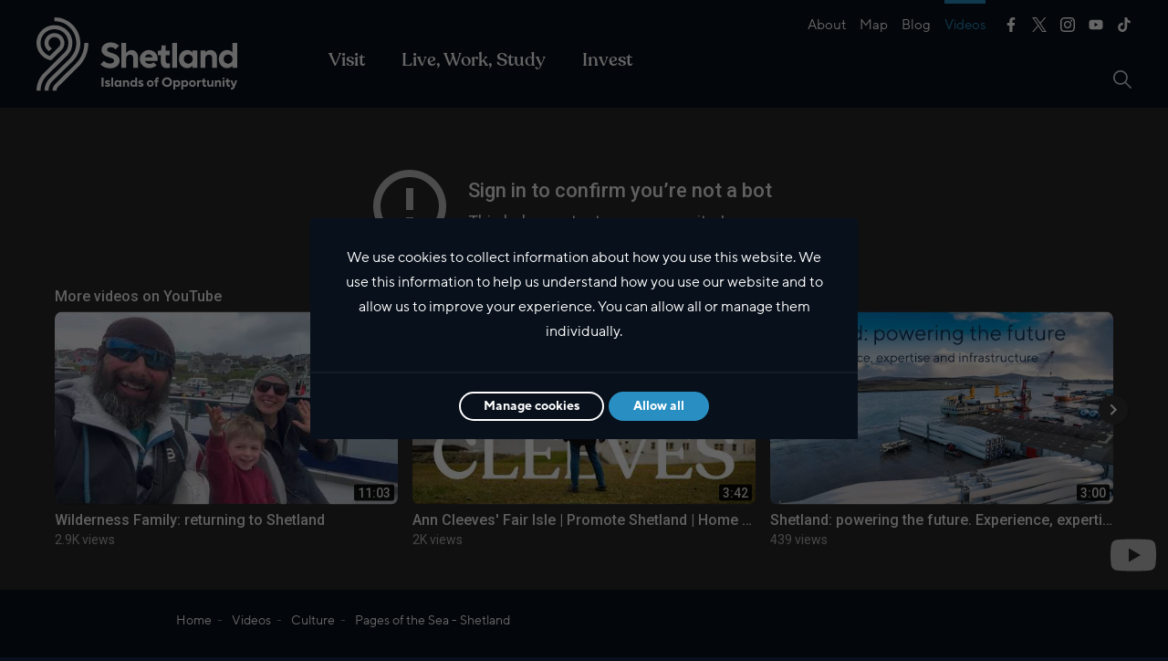

--- FILE ---
content_type: text/html; charset=UTF-8
request_url: https://www.shetland.org/videos/culture/pages-of-the-sea-shetland
body_size: 11854
content:
<!DOCTYPE html><html lang=en-gb class="template-video site-default page-21471 uk-light"><head><meta charset=utf-8><meta name=viewport content="width=device-width, initial-scale=1, shrink-to-fit=no"><meta name=format-detection content="telephone=no"><title>Pages of the Sea - Shetland | Shetland.org</title><link rel=dns-prefetch href=//c.shetland.org><link rel=preconnect href=//c.shetland.org><link rel=preload as=style href=//c.shetland.org/assets/pwpc/pwpc-8b1ea41f0091d0a72dcfec65856ffe04cfab6461.css><link rel=preload as=script href=//c.shetland.org/assets/pwpc/pwpc-f739fb3396a75b6e2db3fd7250c37da258c136a3.js><link rel=preload href=//c.shetland.org/templates/fonts/Literata-Regular/font.woff2 as=font type=font/woff2 crossorigin><link rel=preload href=//c.shetland.org/templates/fonts/Literata-Bold/font.woff2 as=font type=font/woff2 crossorigin><link rel=preload href=//c.shetland.org/templates/fonts/Recoleta-Medium/font.woff2 as=font type=font/woff2 crossorigin><link rel=preload href=//c.shetland.org/templates/fonts/TTNormsPro-Regular/font.woff2 as=font type=font/woff2 crossorigin><link rel=preload href=//c.shetland.org/templates/fonts/TTNormsPro-Bold/font.woff2 as=font type=font/woff2 crossorigin><link rel=preload href=//c.shetland.org/templates/fonts/TTNormsPro-Light/font.woff2 as=font type=font/woff2 crossorigin><link rel=preload href=//c.shetland.org/templates/fonts/TTNormsPro-Italic/font.woff2 as=font type=font/woff2 crossorigin><link rel=preload href=//c.shetland.org/templates/fonts/TTNormsPro-BoldItalic/font.woff2 as=font type=font/woff2 crossorigin><meta name=description content="On 11th September 2018 Shetland took part in Danny Boyle&#039;s national commemorative event, Pages of the Sea."><meta property=og:title content="Pages of the Sea - Shetland | Shetland.org"><meta property=og:description content="On 11th September 2018 Shetland took part in Danny Boyle&#039;s national commemorative event, Pages of the Sea."><meta property=og:url content=https://www.shetland.org/videos/culture/pages-of-the-sea-shetland><meta property=og:site_name content=Shetland.org><meta property=og:type content=article><meta property=article:published_time content=2018-11-13T00:00:00+00:00><meta property=article:modified_time content=2020-11-10T20:37:56+00:00><meta property=og:image content=https://www.shetland.org/site/assets/files/21471/aerial_shot_from_video-w800-h600.jpg><meta property=og:image:width content=800><meta property=og:image:height content=354><link rel=canonical href=https://www.shetland.org/videos/culture/pages-of-the-sea-shetland><link rel=apple-touch-icon sizes=180x180 href="/apple-touch-icon.png?v=2020"><link rel=icon type=image/png sizes=32x32 href=/favicon-32x32.png><link rel=icon type=image/png sizes=194x194 href=/favicon-194x194.png><link rel=icon type=image/png sizes=192x192 href=/android-chrome-192x192.png><link rel=icon type=image/png sizes=16x16 href=/favicon-16x16.png><link rel=manifest href=/site.webmanifest><link rel=mask-icon href=/safari-pinned-tab.svg color=#298fc2><link rel="shortcut icon" href="/favicon.ico?v=2020"><meta name=apple-mobile-web-app-title content=Shetland.org><meta name=application-name content=Shetland.org><meta name=msapplication-TileColor content=#298fc2><meta name=theme-color content=#ffffff><link href=/feed.rss rel=alternate type=application/rss+xml title='Shetland.org RSS Feed'><link rel=stylesheet href=//c.shetland.org/assets/pwpc/pwpc-8b1ea41f0091d0a72dcfec65856ffe04cfab6461.css><script type=application/ld+json>[{"@context":"http:\/\/schema.org","@type":"Organization","name":"Promote Shetland","legalName":"Promote Shetland","url":"https:\/\/www.shetland.org","address":{"@type":"PostalAddress","streetAddress":"c\/o NB Communication Ltd, Stewart Building, Esplanade","addressLocality":"Lerwick","addressRegion":"Shetland","postalCode":"ZE1 0LL"},"contactPoint":{"@type":"ContactPoint","contactType":"customer service","email":"info@shetland.org"},"logo":"https:\/\/www.shetland.org\/site\/templates\/img\/logo.png","sameAs":["https:\/\/www.facebook.com\/promoteshetland","https:\/\/x.com\/promoteshetland","https:\/\/www.instagram.com\/promoteshetland\/","https:\/\/www.youtube.com\/@PromoteShetland","https:\/\/www.tiktok.com\/@promoteshetland","https:\/\/www.linkedin.com\/company\/livingworkingshetland"]},{"@context":"http:\/\/schema.org","@type":"WebPage","name":"Pages of the Sea - Shetland","url":"https:\/\/www.shetland.org\/videos\/culture\/pages-of-the-sea-shetland","description":"On 11th September 2018 Shetland took part in Danny Boyle's national commemorative event, Pages of the Sea.","image":"https:\/\/www.shetland.org\/site\/assets\/files\/21471\/aerial_shot_from_video-w800-h600.jpg","mainEntityOfPage":"true"}]</script></head><body id=top data-analytics=eyJnb29nbGUiOnsiaWQiOiJVQS0yMDU5MjUwNC0yIiwib3B0aW9ucyI6eyJhbm9ueW1pemVfaXAiOnRydWV9fSwibWF0b21vIjoiMyJ9 data-marketing='ZmFjZWJvb2s6IDI5MzE3MjYyNDUzNzMzNg==' class=nbc><header class=header data-uk-sticky="animation: uk-animation-slide-top; show-on-up: true; media: 960"><nav class="uk-navbar uk-navbar-container uk-navbar-transparent" data-uk-navbar><div class=header-boundary role=presentation></div><div class=uk-navbar-left><a href=/ class="uk-navbar-item uk-logo"> <img src=/site/templates/img/logo-white.svg alt='Shetland.org logo' width=220 height=81> </a></div><div class=uk-navbar-right><div class="navbar-min uk-flex uk-flex-between"><div></div><div class=uk-flex><ul class=uk-flex><li><a href=/about>About</a></li><li><a href=/map>Map</a></li><li><a href=/blog>Blog</a></li><li class=uk-active><a href=/videos>Videos</a></li></ul><ul class=uk-flex><li><a title='Find us on Facebook' href=https://www.facebook.com/promoteshetland target=_blank rel=noopener><svg viewBox="0 0 512 512" class="uk-svg icon icon-facebook" role=img><title>Find us on Facebook</title><use xlink:href="/site/templates/symbol/icons180.svg#facebook"></use></svg></a></li><li><a title='Find us on X' href=https://x.com/promoteshetland target=_blank rel=noopener><svg viewBox="0 0 512 512" class="uk-svg icon icon-x" role=img><title>Find us on X</title><use xlink:href="/site/templates/symbol/icons180.svg#x"></use></svg></a></li><li><a title='Find us on Instagram' href=https://www.instagram.com/promoteshetland/ target=_blank rel=noopener><svg viewBox="0 0 512 512" class="uk-svg icon icon-instagram" role=img><title>Find us on Instagram</title><use xlink:href="/site/templates/symbol/icons180.svg#instagram"></use></svg></a></li><li><a title='Find us on Youtube' href=https://www.youtube.com/@PromoteShetland target=_blank rel=noopener><svg viewBox="0 0 512 512" class="uk-svg icon icon-youtube" role=img><title>Find us on Youtube</title><use xlink:href="/site/templates/symbol/icons180.svg#youtube"></use></svg></a></li><li><a title='Find us on Tiktok' href=https://www.tiktok.com/@promoteshetland target=_blank rel=noopener><svg viewBox="0 0 512 512" class="uk-svg icon icon-tiktok" role=img><title>Find us on Tiktok</title><use xlink:href="/site/templates/symbol/icons180.svg#tiktok"></use></svg></a></li></ul></div></div><div class="navbar-main uk-flex uk-flex-between uk-width-1-1"><div class=nav-desktop><ul class=uk-navbar-nav><li><a href=/visit>Visit</a></li><li><a href=/life>Live, Work, Study</a></li><li><a href=/invest>Invest</a></li></ul></div><div class="nav-search uk-flex uk-flex-right"><div id=nav-search class=nav-search-box hidden><div class="uk-flex uk-flex-middle uk-flex-right"><button data-uk-toggle="target: #nav-search; animation: uk-animation-fade">Close search<svg viewBox="0 0 512 512" class="uk-svg icon icon-close-search" role=img><title>close-search</title><use xlink:href="/site/templates/symbol/icons180.svg#close-search"></use></svg></button><form action=/search role=search class="uk-search uk-search-default"><button type=submit class='uk-search-icon uk-search-icon-flip' title=Search><svg viewBox="0 0 512 512" class="uk-svg icon icon-search" role=img><title>search</title><use xlink:href="/site/templates/symbol/icons180.svg#search"></use></svg></button><input type=search name=q class=uk-search-input aria-label=Search placeholder=Search id=search-q></form></div><svg viewBox="0 0 512 512" class="uk-svg icon icon-close" role=img><title>close</title><use xlink:href="/site/templates/symbol/icons180.svg#close"></use></svg></div><button title=Search data-uk-toggle="target: #nav-search; animation: uk-animation-fade"><span>Search</span><svg viewBox="0 0 512 512" class="uk-svg icon icon-search" role=img><title>search</title><use xlink:href="/site/templates/symbol/icons180.svg#search"></use></svg></button></div><button class=uk-navbar-toggle aria-label="Toggle Navigation"><span role=presentation></span></button><div class="nav-mob start" data-uk-dropdown="pos: bottom-justify; boundary: .header; boundary-align: true; mode: click;"><ul class=uk-navbar-nav><li><button type=button>Visit</button><div id=nav-mob-visit-1072 class='nav-mob nav-site nav-site-visit' data-uk-drop='animation: false; boundary: .header-boundary; boundary-align: true; mode: click; pos: bottom-justify'><button type=button class=uk-navbar-close data-uk-toggle='target: #nav-mob-visit-1072'><svg viewBox="0 0 512 512" class="uk-svg icon icon-arrow-left" role=img><title>Close navigation</title><use xlink:href="/site/templates/symbol/icons180.svg#arrow-left"></use></svg></button><a href=/visit>Visit</a><ul class=uk-navbar-nav><li><a href=/visit/inspiration>Inspiration</a></li><li><button type=button>Things to do<svg viewBox="0 0 512 512" class="uk-svg icon icon-caret-right" role=img><title>caret-right</title><use xlink:href="/site/templates/symbol/icons180.svg#caret-right"></use></svg></button><div id=nav-mob-do-1084 class='nav-mob nav-site nav-site-visit' data-uk-drop='animation: false; boundary: .header-boundary; boundary-align: true; mode: click; pos: bottom-justify'><button type=button class=uk-navbar-close data-uk-toggle='target: #nav-mob-do-1084'><svg viewBox="0 0 512 512" class="uk-svg icon icon-arrow-left" role=img><title>Close navigation</title><use xlink:href="/site/templates/symbol/icons180.svg#arrow-left"></use></svg></button><ul class=uk-navbar-nav><li><a href=/visit/do>Things to do</a></li><li><button type=button>Outdoors and adventure<svg viewBox="0 0 512 512" class="uk-svg icon icon-caret-right" role=img><title>caret-right</title><use xlink:href="/site/templates/symbol/icons180.svg#caret-right"></use></svg></button><div id=nav-mob-outdoors-1088 class='nav-mob nav-site nav-site-visit' data-uk-drop='animation: false; boundary: .header-boundary; boundary-align: true; mode: click; pos: bottom-justify'><button type=button class=uk-navbar-close data-uk-toggle='target: #nav-mob-outdoors-1088'><svg viewBox="0 0 512 512" class="uk-svg icon icon-arrow-left" role=img><title>Close navigation</title><use xlink:href="/site/templates/symbol/icons180.svg#arrow-left"></use></svg></button><ul class=uk-navbar-nav><li><a href=/visit/do/outdoors>Outdoors and adventure</a></li><li><button type=button>Walk<svg viewBox="0 0 512 512" class="uk-svg icon icon-caret-right" role=img><title>caret-right</title><use xlink:href="/site/templates/symbol/icons180.svg#caret-right"></use></svg></button><div id=nav-mob-walk-1098 class='nav-mob nav-site nav-site-visit' data-uk-drop='animation: false; boundary: .header-boundary; boundary-align: true; mode: click; pos: bottom-justify'><button type=button class=uk-navbar-close data-uk-toggle='target: #nav-mob-walk-1098'><svg viewBox="0 0 512 512" class="uk-svg icon icon-arrow-left" role=img><title>Close navigation</title><use xlink:href="/site/templates/symbol/icons180.svg#arrow-left"></use></svg></button><ul class=uk-navbar-nav><li><a href=/visit/do/outdoors/walk>Walk</a></li><li><a href=/visit/do/outdoors/walk/belmont-to-lund>Belmont to Lund</a></li><li><a href=/visit/do/outdoors/walk/breckon>Breckon</a></li><li><a href=/visit/do/outdoors/walk/brough-circular>Brough to Stobister Circular</a></li><li><a href=/visit/do/outdoors/walk/hol-heoganess>Burravoe Ladies Hol &amp; Heoganess</a></li><li><a href=/visit/do/outdoors/walk/circular-ness-queyon>Circular walk round Ness of Queyon</a></li><li><a href=/visit/do/outdoors/walk/culswick-circular>Culswick Circular Walk, West Mainland of Shetland</a></li><li><a href=/visit/do/outdoors/walk/deepdale-sandness-circular>Deepdale and Sandness Hill Circular</a></li><li><a href=/visit/do/outdoors/walk/eshaness-circular>Eshaness Circular</a></li><li><a href=/visit/do/outdoors/walk/fair-isle-the-south>Fair Isle - The South</a></li><li><a href=/visit/do/outdoors/walk/fethaland-circular>Fethaland Circular Walk</a></li><li><a href=/visit/do/outdoors/walk/fladdabister-circular>Fladdabister Circular</a></li><li><a href=/visit/do/outdoors/walk/funzie-ness>Funzie Ness, Fetlar</a></li><li><a href=/visit/do/outdoors/walk/hamnavoe-circular>Hamnavoe Circular</a></li><li><a href=/visit/do/outdoors/walk/hams-of-muckle-roe-circular>Hams of Muckle Roe Circular</a></li><li><a href=/visit/do/outdoors/walk/hermaness-circular>Hermaness Hike</a></li><li><a href=/visit/do/outdoors/walk/hillswick-ness-circular>Hillswick Ness Circular</a></li><li><a href=/visit/do/outdoors/walk/jarlshof-to-sumburgh>Jarlshof to Sumburgh Head &amp; Grutness Circular</a></li><li><a href=/visit/do/outdoors/walk/ling-ness-circular>Ling Ness Circular</a></li><li><a href=/visit/do/outdoors/walk/mousa-circular>Mousa Circular</a></li><li><a href=/visit/do/outdoors/walk/papa-stour-circular>Papa Stour Circular</a></li><li><a href=/visit/do/outdoors/walk/sandvoe-to-uyea-circular>Sandvoe to Uyea Circular</a></li><li><a href=/visit/do/outdoors/walk/scalloway-burwick>Scalloway and Burwick Circular</a></li><li><a href=/visit/do/outdoors/walk/skerries-circular>Skerries Circular</a></li><li><a href=/visit/do/outdoors/walk/st-ninians-isle-circular>St Ninian&#039;s Isle Circular</a></li><li><a href=/visit/do/outdoors/walk/steens-of-stofast-circular>Steens of Stofast Circular</a></li><li><a href=/visit/do/outdoors/walk/strandburgh-ness-circular>Strandburgh Ness Circular</a></li></ul></div></li><li><button type=button>Cycle<svg viewBox="0 0 512 512" class="uk-svg icon icon-caret-right" role=img><title>caret-right</title><use xlink:href="/site/templates/symbol/icons180.svg#caret-right"></use></svg></button><div id=nav-mob-cycle-1100 class='nav-mob nav-site nav-site-visit' data-uk-drop='animation: false; boundary: .header-boundary; boundary-align: true; mode: click; pos: bottom-justify'><button type=button class=uk-navbar-close data-uk-toggle='target: #nav-mob-cycle-1100'><svg viewBox="0 0 512 512" class="uk-svg icon icon-arrow-left" role=img><title>Close navigation</title><use xlink:href="/site/templates/symbol/icons180.svg#arrow-left"></use></svg></button><ul class=uk-navbar-nav><li><a href=/visit/do/outdoors/cycle>Cycle</a></li><li><a href=/visit/do/outdoors/cycle/baltasound-fetlar>Baltasound - Fetlar</a></li><li><a href=/visit/do/outdoors/cycle/baltasound-hermaness>Baltasound - Hermaness</a></li><li><a href=/visit/do/outdoors/cycle/baltasound-muness-castle>Baltasound - Muness Castle</a></li><li><a href=/visit/do/outdoors/cycle/baltasound-norwick-skaw>Baltasound - Saxa Vord, Norwick and Skaw</a></li><li><a href=/visit/do/outdoors/cycle/brae-hillswick>Brae - Hillswick</a></li><li><a href=/visit/do/outdoors/cycle/brae-mid-yell>Brae - Mid Yell</a></li><li><a href=/visit/do/outdoors/cycle/brae-muckle-roe>Brae - Muckle Roe</a></li><li><a href=/visit/do/outdoors/cycle/brae>Brae - Sullom, Gunnister and Nibon</a></li><li><a href=/visit/do/outdoors/cycle/hillswick-eshaness>Hillswick - Eshaness</a></li><li><a href=/visit/do/outdoors/cycle/hillswick-north-roe>Hillswick - Heylor, North Roe and Isbister</a></li><li><a href=/visit/do/outdoors/cycle/lerwick-brae>Lerwick - Brae</a></li><li><a href=/visit/do/outdoors/cycle/lerwick-bressay-and-noss>Lerwick - Bressay and Noss</a></li><li><a href=/visit/do/outdoors/cycle/lerwick-scalloway>Lerwick - Scalloway</a></li><li><a href=/visit/do/outdoors/cycle/lerwick-vidlin>Lerwick - Vidlin</a></li><li><a href=/visit/do/outdoors/cycle/lerwick-walls>Lerwick - Walls</a></li><li><a href=/visit/do/outdoors/cycle/mid-yell-baltasound>Mid Yell - Baltasound/Norwick</a></li><li><a href=/visit/do/outdoors/cycle/mid-yell-fetlar>Mid Yell - Fetlar</a></li><li><a href=/visit/do/outdoors/cycle/mid-yell-north-yell>Mid Yell - North Yell (Gutcher, Cullivoe and Gloup)</a></li><li><a href=/visit/do/outdoors/cycle/mid-yell-south-yell>Mid Yell - South Yell</a></li><li><a href=/visit/do/outdoors/cycle/sandwick>Sandwick - Fladdabister</a></li><li><a href=/visit/do/outdoors/cycle/sandwick-lerwick>Sandwick - Lerwick</a></li><li><a href=/visit/do/outdoors/cycle/sandwick-scalloway>Sandwick - Scalloway</a></li><li><a href=/visit/do/outdoors/cycle/scalloway-brae>Scalloway - Brae</a></li><li><a href=/visit/do/outdoors/cycle/scalloway-burra-and-tronda>Scalloway - Burra and Tronda</a></li><li><a href=/visit/do/outdoors/cycle/scalloway-vidlin>Scalloway - Vidlin</a></li><li><a href=/visit/do/outdoors/cycle/scalloway-walls>Scalloway - Walls</a></li><li><a href=/visit/do/outdoors/cycle/scousburgh-sandwick>Scousburgh - Sandwick</a></li><li><a href=/visit/do/outdoors/cycle/scousburgh-st-ninians>Scousburgh - St Ninian’s Isle</a></li><li><a href=/visit/do/outdoors/cycle/sumburgh>Sumburgh</a></li><li><a href=/visit/do/outdoors/cycle/sumburgh-scousburgh>Sumburgh - Scousburgh</a></li><li><a href=/visit/do/outdoors/cycle/vidlin-brae>Vidlin - Brae</a></li><li><a href=/visit/do/outdoors/cycle/vidlin-lunna-ness>Vidlin - Lunna Ness</a></li><li><a href=/visit/do/outdoors/cycle/vidlin-mid-yell>Vidlin - Mid Yell</a></li><li><a href=/visit/do/outdoors/cycle/vidlin-whalsay>Vidlin - Whalsay</a></li><li><a href=/visit/do/outdoors/cycle/walls-brae>Walls - Brae</a></li><li><a href=/visit/do/outdoors/cycle/walls>Walls - Burrastow and Watsness</a></li><li><a href=/visit/do/outdoors/cycle/walls-2>Walls - Clousta and Noonsbrough</a></li><li><a href=/visit/do/outdoors/cycle/walls-easter-skeld>Walls - Culswick, Westerwick and Easter Skeld</a></li><li><a href=/visit/do/outdoors/cycle/walls-vidlin>Walls - Vidlin</a></li><li><a href=/visit/do/outdoors/cycle/walls-west-burrafirth>Walls - West Burrafirth and Papa Stour</a></li></ul></div></li><li><button type=button>Sail<svg viewBox="0 0 512 512" class="uk-svg icon icon-caret-right" role=img><title>caret-right</title><use xlink:href="/site/templates/symbol/icons180.svg#caret-right"></use></svg></button><div id=nav-mob-sail-1102 class='nav-mob nav-site nav-site-visit' data-uk-drop='animation: false; boundary: .header-boundary; boundary-align: true; mode: click; pos: bottom-justify'><button type=button class=uk-navbar-close data-uk-toggle='target: #nav-mob-sail-1102'><svg viewBox="0 0 512 512" class="uk-svg icon icon-arrow-left" role=img><title>Close navigation</title><use xlink:href="/site/templates/symbol/icons180.svg#arrow-left"></use></svg></button><ul class=uk-navbar-nav><li><a href=/visit/do/outdoors/sail>Sail</a></li><li><a href=/visit/do/outdoors/sail/aith>Aith</a></li><li><a href=/visit/do/outdoors/sail/baltasound>Baltasound</a></li><li><a href=/visit/do/outdoors/sail/brae>Brae</a></li><li><a href=/visit/do/outdoors/sail/bressay-and-noss>Bressay and Noss</a></li><li><a href=/visit/do/outdoors/sail/bridge-end>Bridge End, Burra</a></li><li><a href=/visit/do/outdoors/sail/burravoe>Burravoe</a></li><li><a href=/visit/do/outdoors/sail/collafirth>Collafirth</a></li><li><a href=/visit/do/outdoors/sail/cullivoe>Cullivoe</a></li><li><a href=/visit/do/outdoors/sail/fair-isle>Fair Isle</a></li><li><a href=/visit/do/outdoors/sail/fetlar>Fetlar</a></li><li><a href=/visit/do/outdoors/sail/foula>Foula</a></li><li><a href=/visit/do/outdoors/sail/hamnavoe>Hamnavoe</a></li><li><a href=/visit/do/outdoors/sail/lerwick>Lerwick</a></li><li><a href=/visit/do/outdoors/sail/mid-yell>Mid Yell</a></li><li><a href=/visit/do/outdoors/sail/out-skerries>Out Skerries</a></li><li><a href=/visit/do/outdoors/sail/scalloway>Scalloway</a></li><li><a href=/visit/do/outdoors/sail/skeld>Skeld</a></li><li><a href=/visit/do/outdoors/sail/ulsta>Ulsta</a></li><li><a href=/visit/do/outdoors/sail/uyeasound>Uyeasound</a></li><li><a href=/visit/do/outdoors/sail/vidlin>Vidlin</a></li><li><a href=/visit/do/outdoors/sail/virkie>Virkie</a></li><li><a href=/visit/do/outdoors/sail/voe>Voe</a></li><li><a href=/visit/do/outdoors/sail/walls>Walls</a></li><li><a href=/visit/do/outdoors/sail/west-burrafirth>West Burrafirth</a></li><li><a href=/visit/do/outdoors/sail/whalsay>Whalsay</a></li></ul></div></li><li><a href=/visit/do/outdoors/angling>Angling</a></li><li><a href=/visit/do/outdoors/kayak>Kayak</a></li><li><a href=/visit/do/outdoors/surf-sup>Surf and SUP</a></li><li><a href=/visit/do/outdoors/dive>Dive</a></li><li><a href=/visit/do/outdoors/climb>Climb</a></li><li><a href=/visit/do/outdoors/golf>Golf</a></li><li><a href=/visit/do/outdoors/leisure-centres>Leisure centres</a></li><li><a href=/visit/do/outdoors/play-parks>Play parks</a></li></ul></div></li><li><button type=button>Wildlife and nature<svg viewBox="0 0 512 512" class="uk-svg icon icon-caret-right" role=img><title>caret-right</title><use xlink:href="/site/templates/symbol/icons180.svg#caret-right"></use></svg></button><div id=nav-mob-wildlife-1089 class='nav-mob nav-site nav-site-visit' data-uk-drop='animation: false; boundary: .header-boundary; boundary-align: true; mode: click; pos: bottom-justify'><button type=button class=uk-navbar-close data-uk-toggle='target: #nav-mob-wildlife-1089'><svg viewBox="0 0 512 512" class="uk-svg icon icon-arrow-left" role=img><title>Close navigation</title><use xlink:href="/site/templates/symbol/icons180.svg#arrow-left"></use></svg></button><ul class=uk-navbar-nav><li><a href=/visit/do/wildlife>Wildlife and nature</a></li><li><a href=/visit/do/wildlife/birds>Bird watching</a></li><li><a href=/visit/do/wildlife/sea>Sea life</a></li><li><a href=/visit/do/wildlife/northern-lights>Northern Lights</a></li><li><a href=/visit/do/wildlife/beaches>Beaches</a></li><li><a href=/visit/do/wildlife/ponies>Shetland ponies</a></li><li><a href=/visit/do/wildlife/flora>Flora</a></li></ul></div></li><li><button type=button>History and heritage<svg viewBox="0 0 512 512" class="uk-svg icon icon-caret-right" role=img><title>caret-right</title><use xlink:href="/site/templates/symbol/icons180.svg#caret-right"></use></svg></button><div id=nav-mob-history-1090 class='nav-mob nav-site nav-site-visit' data-uk-drop='animation: false; boundary: .header-boundary; boundary-align: true; mode: click; pos: bottom-justify'><button type=button class=uk-navbar-close data-uk-toggle='target: #nav-mob-history-1090'><svg viewBox="0 0 512 512" class="uk-svg icon icon-arrow-left" role=img><title>Close navigation</title><use xlink:href="/site/templates/symbol/icons180.svg#arrow-left"></use></svg></button><ul class=uk-navbar-nav><li><a href=/visit/do/history>History and heritage</a></li><li><a href=/visit/do/history/archaeology>World-class archaeology</a></li><li><a href=/visit/do/history/museums-visitor-centres>Museums and visitor centres</a></li><li><a href=/visit/do/history/vikings>In Viking footsteps</a></li></ul></div></li><li><button type=button>Trips and tours<svg viewBox="0 0 512 512" class="uk-svg icon icon-caret-right" role=img><title>caret-right</title><use xlink:href="/site/templates/symbol/icons180.svg#caret-right"></use></svg></button><div id=nav-mob-trips-1091 class='nav-mob nav-site nav-site-visit' data-uk-drop='animation: false; boundary: .header-boundary; boundary-align: true; mode: click; pos: bottom-justify'><button type=button class=uk-navbar-close data-uk-toggle='target: #nav-mob-trips-1091'><svg viewBox="0 0 512 512" class="uk-svg icon icon-arrow-left" role=img><title>Close navigation</title><use xlink:href="/site/templates/symbol/icons180.svg#arrow-left"></use></svg></button><ul class=uk-navbar-nav><li><a href=/visit/do/trips>Trips and tours</a></li><li><a href=/visit/do/trips/land>Over land</a></li><li><a href=/visit/do/trips/sea>By sea</a></li><li><a href=/visit/do/trips/wildlife-nature>Wildlife and nature</a></li><li><a href=/visit/do/trips/textiles>Textiles</a></li><li><a href=/visit/do/trips/culture-heritage>Culture and heritage</a></li><li><a href=/visit/do/trips/air>By air</a></li></ul></div></li><li><a href=/visit/do/up-helly-aa-fire-festivals>Fire Festivals</a></li><li><a href=/visit/do/food-drink>Food and drink</a></li><li><a href=/visit/do/family>Family days out</a></li><li><button type=button>Shetland TV series<svg viewBox="0 0 512 512" class="uk-svg icon icon-caret-right" role=img><title>caret-right</title><use xlink:href="/site/templates/symbol/icons180.svg#caret-right"></use></svg></button><div id=nav-mob-shetland-tv-20683 class='nav-mob nav-site nav-site-visit' data-uk-drop='animation: false; boundary: .header-boundary; boundary-align: true; mode: click; pos: bottom-justify'><button type=button class=uk-navbar-close data-uk-toggle='target: #nav-mob-shetland-tv-20683'><svg viewBox="0 0 512 512" class="uk-svg icon icon-arrow-left" role=img><title>Close navigation</title><use xlink:href="/site/templates/symbol/icons180.svg#arrow-left"></use></svg></button><ul class=uk-navbar-nav><li><a href=/visit/do/shetland-tv>Shetland TV series</a></li><li><a href=/visit/do/shetland-tv/north-mainland>&#039;Shetland&#039; TV trail: North Mainland</a></li><li><a href=/visit/do/shetland-tv/lerwick>Lerwick: Discovering Perez’s town</a></li><li><a href=/visit/do/shetland-tv/scalloway-trondra-burra>&#039;Shetland&#039; TV trail: Scalloway, Trondra and Burra</a></li><li><a href=/visit/do/shetland-tv/perez-trail-south-mainland>&#039;Shetland&#039; TV trail: South Mainland</a></li></ul></div></li><li><a href=/visit/do/kate-humble-shetland>Kate Humble&#039;s Shetland</a></li><li><a href=/visit/do/ann-cleeves-fair-isle>Ann Cleeves&#039; Fair Isle</a></li></ul></div></li><li><button type=button>Events<svg viewBox="0 0 512 512" class="uk-svg icon icon-caret-right" role=img><title>caret-right</title><use xlink:href="/site/templates/symbol/icons180.svg#caret-right"></use></svg></button><div id=nav-mob-events-1085 class='nav-mob nav-site nav-site-visit' data-uk-drop='animation: false; boundary: .header-boundary; boundary-align: true; mode: click; pos: bottom-justify'><button type=button class=uk-navbar-close data-uk-toggle='target: #nav-mob-events-1085'><svg viewBox="0 0 512 512" class="uk-svg icon icon-arrow-left" role=img><title>Close navigation</title><use xlink:href="/site/templates/symbol/icons180.svg#arrow-left"></use></svg></button><ul class=uk-navbar-nav><li><a href=/visit/events>Events</a></li><li><a href=/visit/events/hogmanay-at-mareel>Hogmanay at Mareel</a></li><li><a href=/visit/events/wool-week>Shetland Wool Week</a></li><li><a href=/visit/events/folk-festival>Shetland Folk Festival</a></li><li><a href=/visit/events/accordion-fiddle-festival>Shetland Accordion &amp; Fiddle Festival</a></li><li><a href=/visit/events/wordplay-1>Shetland Noir</a></li><li><a href=/visit/events/lerwick-uha>Lerwick Up Helly Aa</a></li><li><a href=/visit/events/bressay-uha>Bressay Up Helly Aa</a></li><li><a href=/visit/events/scalloway-fire-festival>Scalloway Fire Festival</a></li><li><a href=/visit/events/nesting-girlsta-uha>Nesting and Girlsta Up Helly Aa</a></li><li><a href=/visit/events/uyeasound-uha>Uyeasound Up Helly Aa</a></li><li><a href=/visit/events/northmavine-uha>Northmavine Up Helly Aa</a></li><li><a href=/visit/events/cullivoe-uha>Cullivoe Up Helly Aa</a></li><li><a href=/visit/events/norwick-uha>Norwick Up Helly Aa</a></li><li><a href=/visit/events/walls-junior-uha>Walls Junior Up Helly Aa</a></li><li><a href=/visit/events/south-mainland-uha>South Mainland Up Helly Aa</a></li><li><a href=/visit/events/delting-uha>Delting Up Helly Aa</a></li><li><a href=/visit/events/classic-motor-show>Shetland Classic Motor Show</a></li><li><a href=/visit/events/simmer-dim-rally>Simmer Dim Rally</a></li><li><a href=/visit/events/the-shetland-race>The Shetland Race</a></li><li><a href=/visit/events/lerwick-junior-up-helly-aa>Lerwick Junior Up Helly Aa</a></li><li><a href=/visit/events/up-helly-aa-food-drink-market>A Taste of Shetland at Up Helly Aa</a></li><li><a href=/visit/events/fiery-sessions>Fiery Sessions</a></li><li><a href=/visit/events/up-helly-aa-craft-fair>Up Helly Aa Craft Fair</a></li><li><a href=/visit/events/shetland-fiddle-week>Shetland Fiddle Week</a></li><li><a href=/visit/events/shetland-pride-2024>Shetland Pride</a></li><li><a href=/visit/events/rising-north-music-festival>Rising North Music Festival</a></li></ul></div></li><li><button type=button>Plan your trip<svg viewBox="0 0 512 512" class="uk-svg icon icon-caret-right" role=img><title>caret-right</title><use xlink:href="/site/templates/symbol/icons180.svg#caret-right"></use></svg></button><div id=nav-mob-plan-1086 class='nav-mob nav-site nav-site-visit' data-uk-drop='animation: false; boundary: .header-boundary; boundary-align: true; mode: click; pos: bottom-justify'><button type=button class=uk-navbar-close data-uk-toggle='target: #nav-mob-plan-1086'><svg viewBox="0 0 512 512" class="uk-svg icon icon-arrow-left" role=img><title>Close navigation</title><use xlink:href="/site/templates/symbol/icons180.svg#arrow-left"></use></svg></button><ul class=uk-navbar-nav><li><a href=/visit/plan>Plan your trip</a></li><li><button type=button>How to get to Shetland<svg viewBox="0 0 512 512" class="uk-svg icon icon-caret-right" role=img><title>caret-right</title><use xlink:href="/site/templates/symbol/icons180.svg#caret-right"></use></svg></button><div id=nav-mob-getting-to-shetland-1196 class='nav-mob nav-site nav-site-visit' data-uk-drop='animation: false; boundary: .header-boundary; boundary-align: true; mode: click; pos: bottom-justify'><button type=button class=uk-navbar-close data-uk-toggle='target: #nav-mob-getting-to-shetland-1196'><svg viewBox="0 0 512 512" class="uk-svg icon icon-arrow-left" role=img><title>Close navigation</title><use xlink:href="/site/templates/symbol/icons180.svg#arrow-left"></use></svg></button><ul class=uk-navbar-nav><li><a href=/visit/plan/getting-to-shetland>How to get to Shetland</a></li><li><a href=/visit/plan/getting-to-shetland/ferry>Ferries to Shetland</a></li><li><a href=/visit/plan/getting-to-shetland/flight>Flights to Shetland</a></li><li><a href=/visit/plan/getting-to-shetland/cruise>Cruise</a></li><li><a href=/visit/plan/getting-to-shetland/package-holiday>Package holiday</a></li></ul></div></li><li><button type=button>Getting around Shetland<svg viewBox="0 0 512 512" class="uk-svg icon icon-caret-right" role=img><title>caret-right</title><use xlink:href="/site/templates/symbol/icons180.svg#caret-right"></use></svg></button><div id=nav-mob-getting-around-1197 class='nav-mob nav-site nav-site-visit' data-uk-drop='animation: false; boundary: .header-boundary; boundary-align: true; mode: click; pos: bottom-justify'><button type=button class=uk-navbar-close data-uk-toggle='target: #nav-mob-getting-around-1197'><svg viewBox="0 0 512 512" class="uk-svg icon icon-arrow-left" role=img><title>Close navigation</title><use xlink:href="/site/templates/symbol/icons180.svg#arrow-left"></use></svg></button><ul class=uk-navbar-nav><li><a href=/visit/plan/getting-around>Getting around Shetland</a></li><li><a href=/visit/plan/getting-around/travelling-by-bus>Travelling around Shetland by bus</a></li><li><a href=/visit/plan/getting-around/travelling-by-inter-island-ferry>Travelling by inter-island ferry</a></li><li><a href=/visit/plan/getting-around/inter-island-flights>Inter-island flights</a></li><li><a href=/visit/plan/getting-around/vehicle-hire>Hiring a vehicle in Shetland</a></li><li><a href=/visit/plan/getting-around/driving-around-shetland>Driving around Shetland</a></li><li><a href=/visit/plan/getting-around/accessible-shetland>Accessible Shetland</a></li><li><a href=/visit/plan/getting-around/taxis>Taxis</a></li><li><a href=/visit/plan/getting-around/public-toilets-in-shetland>Public toilets in Shetland</a></li></ul></div></li><li><a href=/visit/plan/accommodation>Accommodation</a></li><li><a href=/visit/plan/tips>Shetland visitor FAQs</a></li><li><a href=/visit/plan/caravan-camping>Caravan and camping</a></li><li><button type=button>Area guides<svg viewBox="0 0 512 512" class="uk-svg icon icon-caret-right" role=img><title>caret-right</title><use xlink:href="/site/templates/symbol/icons180.svg#caret-right"></use></svg></button><div id=nav-mob-areas-1087 class='nav-mob nav-site nav-site-visit' data-uk-drop='animation: false; boundary: .header-boundary; boundary-align: true; mode: click; pos: bottom-justify'><button type=button class=uk-navbar-close data-uk-toggle='target: #nav-mob-areas-1087'><svg viewBox="0 0 512 512" class="uk-svg icon icon-arrow-left" role=img><title>Close navigation</title><use xlink:href="/site/templates/symbol/icons180.svg#arrow-left"></use></svg></button><ul class=uk-navbar-nav><li><a href=/visit/plan/areas>Area guides</a></li><li><a href=/visit/plan/areas/lerwick>Lerwick</a></li><li><a href=/visit/plan/areas/central-mainland>Central Mainland</a></li><li><a href=/visit/plan/areas/northmavine>Northmavine</a></li><li><a href=/visit/plan/areas/nesting-lunnasting-delting>Nesting, Lunnasting and Delting</a></li><li><a href=/visit/plan/areas/south-mainland>South Mainland</a></li><li><a href=/visit/plan/areas/westside>Westside</a></li><li><a href=/visit/plan/areas/unst>Unst</a></li><li><a href=/visit/plan/areas/yell>Yell</a></li><li><a href=/visit/plan/areas/fetlar>Fetlar</a></li><li><a href=/visit/plan/areas/whalsay>Whalsay</a></li><li><a href=/visit/plan/areas/skerries>Skerries</a></li><li><a href=/visit/plan/areas/bressay-noss>Bressay and Noss</a></li><li><a href=/visit/plan/areas/fair-isle>Fair Isle</a></li><li><a href=/visit/plan/areas/foula>Foula</a></li><li><a href=/visit/plan/areas/papa-stour>Papa Stour</a></li></ul></div></li><li><a href=/visit/plan/travel-trade-information>Travel Trade</a></li><li><a href=/visit/plan/visitor-information-leaflets>Visitor information leaflets</a></li><li><a href=/visit/plan/visitor-information-points>Visitor information points</a></li></ul></div></li><li><button type=button>Seasons<svg viewBox="0 0 512 512" class="uk-svg icon icon-caret-right" role=img><title>caret-right</title><use xlink:href="/site/templates/symbol/icons180.svg#caret-right"></use></svg></button><div id=nav-mob-seasons-29080 class='nav-mob nav-site nav-site-visit' data-uk-drop='animation: false; boundary: .header-boundary; boundary-align: true; mode: click; pos: bottom-justify'><button type=button class=uk-navbar-close data-uk-toggle='target: #nav-mob-seasons-29080'><svg viewBox="0 0 512 512" class="uk-svg icon icon-arrow-left" role=img><title>Close navigation</title><use xlink:href="/site/templates/symbol/icons180.svg#arrow-left"></use></svg></button><ul class=uk-navbar-nav><li><a href=/visit/seasons>Seasons</a></li><li><a href=/visit/seasons/spring>Spring in Shetland</a></li><li><a href=/visit/seasons/summer>Summer in Shetland</a></li><li><a href=/visit/seasons/autumn>Autumn in Shetland</a></li><li><a href=/visit/seasons/winter>Winter in Shetland</a></li></ul></div></li><li><button type=button>Geopark Shetland<svg viewBox="0 0 512 512" class="uk-svg icon icon-caret-right" role=img><title>caret-right</title><use xlink:href="/site/templates/symbol/icons180.svg#caret-right"></use></svg></button><div id=nav-mob-geopark-42487 class='nav-mob nav-site nav-site-geopark' data-uk-drop='animation: false; boundary: .header-boundary; boundary-align: true; mode: click; pos: bottom-justify'><button type=button class=uk-navbar-close data-uk-toggle='target: #nav-mob-geopark-42487'><svg viewBox="0 0 512 512" class="uk-svg icon icon-arrow-left" role=img><title>Close navigation</title><use xlink:href="/site/templates/symbol/icons180.svg#arrow-left"></use></svg></button><ul class=uk-navbar-nav><li><a href=/geopark>Geopark Shetland</a></li><li><button type=button>Geology<svg viewBox="0 0 512 512" class="uk-svg icon icon-caret-right" role=img><title>caret-right</title><use xlink:href="/site/templates/symbol/icons180.svg#caret-right"></use></svg></button><div id=nav-mob-geology-42494 class='nav-mob nav-site nav-site-geopark' data-uk-drop='animation: false; boundary: .header-boundary; boundary-align: true; mode: click; pos: bottom-justify'><button type=button class=uk-navbar-close data-uk-toggle='target: #nav-mob-geology-42494'><svg viewBox="0 0 512 512" class="uk-svg icon icon-arrow-left" role=img><title>Close navigation</title><use xlink:href="/site/templates/symbol/icons180.svg#arrow-left"></use></svg></button><ul class=uk-navbar-nav><li><a href=/geopark/geology>Geology</a></li><li><a href=/geopark/geology/geology-of-shetland>Geology of Shetland</a></li><li><button type=button>Rocks and minerals<svg viewBox="0 0 512 512" class="uk-svg icon icon-caret-right" role=img><title>caret-right</title><use xlink:href="/site/templates/symbol/icons180.svg#caret-right"></use></svg></button><div id=nav-mob-rocks-minerals-42906 class='nav-mob nav-site nav-site-geopark' data-uk-drop='animation: false; boundary: .header-boundary; boundary-align: true; mode: click; pos: bottom-justify'><button type=button class=uk-navbar-close data-uk-toggle='target: #nav-mob-rocks-minerals-42906'><svg viewBox="0 0 512 512" class="uk-svg icon icon-arrow-left" role=img><title>Close navigation</title><use xlink:href="/site/templates/symbol/icons180.svg#arrow-left"></use></svg></button><ul class=uk-navbar-nav><li><a href=/geopark/geology/rocks-minerals>Rocks and minerals</a></li><li><a href=/geopark/geology/rocks-minerals/rocks-as-resources>Rocks as resources</a></li><li><a href=/geopark/geology/rocks-minerals/igneous-rocks>Igneous rocks</a></li><li><a href=/geopark/geology/rocks-minerals/sedimentary-rocks>Sedimentary rocks</a></li><li><a href=/geopark/geology/rocks-minerals/metamorphic-rocks>Metamorphic rocks</a></li><li><a href=/geopark/geology/rocks-minerals/hagdale-minerals>Hagdale minerals</a></li><li><a href=/geopark/geology/rocks-minerals/serpentine-minerals>Serpentine Minerals</a></li></ul></div></li><li><button type=button>Earth Processes<svg viewBox="0 0 512 512" class="uk-svg icon icon-caret-right" role=img><title>caret-right</title><use xlink:href="/site/templates/symbol/icons180.svg#caret-right"></use></svg></button><div id=nav-mob-earth-processes-42913 class='nav-mob nav-site nav-site-geopark' data-uk-drop='animation: false; boundary: .header-boundary; boundary-align: true; mode: click; pos: bottom-justify'><button type=button class=uk-navbar-close data-uk-toggle='target: #nav-mob-earth-processes-42913'><svg viewBox="0 0 512 512" class="uk-svg icon icon-arrow-left" role=img><title>Close navigation</title><use xlink:href="/site/templates/symbol/icons180.svg#arrow-left"></use></svg></button><ul class=uk-navbar-nav><li><a href=/geopark/geology/earth-processes>Earth Processes</a></li><li><a href=/geopark/geology/earth-processes/basement-rocks>Basement rocks</a></li><li><a href=/geopark/geology/earth-processes/caledonian-mountains>Caledonian mountains</a></li><li><a href=/geopark/geology/earth-processes/shetlands-ophiolite>Shetland&#039;s ophiolite</a></li><li><a href=/geopark/geology/earth-processes/shetlands-volcano>Shetland&#039;s volcano</a></li><li><a href=/geopark/geology/earth-processes/faults>Faults</a></li></ul></div></li><li><button type=button>Past Environments<svg viewBox="0 0 512 512" class="uk-svg icon icon-caret-right" role=img><title>caret-right</title><use xlink:href="/site/templates/symbol/icons180.svg#caret-right"></use></svg></button><div id=nav-mob-past-environments-42920 class='nav-mob nav-site nav-site-geopark' data-uk-drop='animation: false; boundary: .header-boundary; boundary-align: true; mode: click; pos: bottom-justify'><button type=button class=uk-navbar-close data-uk-toggle='target: #nav-mob-past-environments-42920'><svg viewBox="0 0 512 512" class="uk-svg icon icon-arrow-left" role=img><title>Close navigation</title><use xlink:href="/site/templates/symbol/icons180.svg#arrow-left"></use></svg></button><ul class=uk-navbar-nav><li><a href=/geopark/geology/past-environments>Past Environments</a></li><li><a href=/geopark/geology/past-environments/the-devonian-period>The Devonian Period</a></li><li><a href=/geopark/geology/past-environments/the-quaternary-period>The Quaternary Period</a></li></ul></div></li><li><a href=/geopark/geology/shaping-the-landscape>Shaping the Landscape</a></li></ul></div></li><li><a href=/geopark/geosites>Geosites</a></li><li><button type=button>Explore<svg viewBox="0 0 512 512" class="uk-svg icon icon-caret-right" role=img><title>caret-right</title><use xlink:href="/site/templates/symbol/icons180.svg#caret-right"></use></svg></button><div id=nav-mob-explore-42542 class='nav-mob nav-site nav-site-geopark' data-uk-drop='animation: false; boundary: .header-boundary; boundary-align: true; mode: click; pos: bottom-justify'><button type=button class=uk-navbar-close data-uk-toggle='target: #nav-mob-explore-42542'><svg viewBox="0 0 512 512" class="uk-svg icon icon-arrow-left" role=img><title>Close navigation</title><use xlink:href="/site/templates/symbol/icons180.svg#arrow-left"></use></svg></button><ul class=uk-navbar-nav><li><a href=/geopark/explore>Explore</a></li><li><a href=/geopark/explore/explore-geopark-shetland>Explore Geopark Shetland</a></li><li><a href=/geopark/explore/trails>Trails</a></li><li><a href=/geopark/explore/walking-routes>Walking Routes</a></li><li><a href=/geopark/explore/code-of-conduct>Code of Conduct</a></li><li><a href=/geopark/explore/leaflets>Leaflets</a></li></ul></div></li><li><button type=button>Heritage<svg viewBox="0 0 512 512" class="uk-svg icon icon-caret-right" role=img><title>caret-right</title><use xlink:href="/site/templates/symbol/icons180.svg#caret-right"></use></svg></button><div id=nav-mob-heritage-42736 class='nav-mob nav-site nav-site-geopark' data-uk-drop='animation: false; boundary: .header-boundary; boundary-align: true; mode: click; pos: bottom-justify'><button type=button class=uk-navbar-close data-uk-toggle='target: #nav-mob-heritage-42736'><svg viewBox="0 0 512 512" class="uk-svg icon icon-arrow-left" role=img><title>Close navigation</title><use xlink:href="/site/templates/symbol/icons180.svg#arrow-left"></use></svg></button><ul class=uk-navbar-nav><li><a href=/geopark/heritage>Heritage</a></li><li><a href=/geopark/heritage/shetlands-heritage>Shetland&#039;s Geological Heritage</a></li><li><a href=/geopark/heritage/landscape>Shetland&#039;s Spectacular Landscapes</a></li><li><a href=/geopark/heritage/place-names>Geopark Shetland Place Names</a></li><li><a href=/geopark/heritage/biodiversity>Biodiversity</a></li><li><a href=/geopark/heritage/archaeology>Archaeology</a></li><li><a href=/geopark/heritage/mining>Metal ores and minerals</a></li><li><a href=/geopark/heritage/fossil-fuels>Fossil Fuels</a></li></ul></div></li><li><a href=/geopark/education>Education</a></li><li><a href=/geopark/what-is-a-geopark>What is a Geopark?</a></li><li><a href=/geopark/partners>Partners</a></li><li><a href=/geopark/geoproducts>Geoproducts</a></li></ul></div></li></ul></div></li><li><button type=button>Live, Work, Study</button><div id=nav-mob-life-1073 class='nav-mob nav-site nav-site-life' data-uk-drop='animation: false; boundary: .header-boundary; boundary-align: true; mode: click; pos: bottom-justify'><button type=button class=uk-navbar-close data-uk-toggle='target: #nav-mob-life-1073'><svg viewBox="0 0 512 512" class="uk-svg icon icon-arrow-left" role=img><title>Close navigation</title><use xlink:href="/site/templates/symbol/icons180.svg#arrow-left"></use></svg></button><a href=/life>Live, Work, Study</a><ul class=uk-navbar-nav><li><a href=/life/why>Why move to Shetland?</a></li><li><button type=button>Live<svg viewBox="0 0 512 512" class="uk-svg icon icon-caret-right" role=img><title>caret-right</title><use xlink:href="/site/templates/symbol/icons180.svg#caret-right"></use></svg></button><div id=nav-mob-live-1250 class='nav-mob nav-site nav-site-life' data-uk-drop='animation: false; boundary: .header-boundary; boundary-align: true; mode: click; pos: bottom-justify'><button type=button class=uk-navbar-close data-uk-toggle='target: #nav-mob-live-1250'><svg viewBox="0 0 512 512" class="uk-svg icon icon-arrow-left" role=img><title>Close navigation</title><use xlink:href="/site/templates/symbol/icons180.svg#arrow-left"></use></svg></button><ul class=uk-navbar-nav><li><a href=/life/live>Live</a></li><li><a href=/life/live/faqs>Life in Shetland FAQs</a></li><li><a href=/life/live/housing>Housing</a></li><li><a href=/life/live/education>Schools and education</a></li><li><a href=/life/live/healthcare>Healthcare</a></li><li><a href=/life/live/leisure>Leisure and things to do</a></li><li><button type=button>Planning your move<svg viewBox="0 0 512 512" class="uk-svg icon icon-caret-right" role=img><title>caret-right</title><use xlink:href="/site/templates/symbol/icons180.svg#caret-right"></use></svg></button><div id=nav-mob-plan-1277 class='nav-mob nav-site nav-site-life' data-uk-drop='animation: false; boundary: .header-boundary; boundary-align: true; mode: click; pos: bottom-justify'><button type=button class=uk-navbar-close data-uk-toggle='target: #nav-mob-plan-1277'><svg viewBox="0 0 512 512" class="uk-svg icon icon-arrow-left" role=img><title>Close navigation</title><use xlink:href="/site/templates/symbol/icons180.svg#arrow-left"></use></svg></button><ul class=uk-navbar-nav><li><a href=/life/live/plan>Planning your move</a></li><li><a href=/life/live/plan/moving-to-shetland>Moving to Shetland</a></li><li><a href=/life/live/plan/moving-with-pets>Moving with pets</a></li><li><a href=/life/live/plan/moving-from-outside-the-uk>Moving from outside the UK</a></li><li><a href=/life/live/plan/local-amenities-and-services>Local amenities and services</a></li></ul></div></li></ul></div></li><li><button type=button>Work<svg viewBox="0 0 512 512" class="uk-svg icon icon-caret-right" role=img><title>caret-right</title><use xlink:href="/site/templates/symbol/icons180.svg#caret-right"></use></svg></button><div id=nav-mob-work-1251 class='nav-mob nav-site nav-site-life' data-uk-drop='animation: false; boundary: .header-boundary; boundary-align: true; mode: click; pos: bottom-justify'><button type=button class=uk-navbar-close data-uk-toggle='target: #nav-mob-work-1251'><svg viewBox="0 0 512 512" class="uk-svg icon icon-arrow-left" role=img><title>Close navigation</title><use xlink:href="/site/templates/symbol/icons180.svg#arrow-left"></use></svg></button><ul class=uk-navbar-nav><li><a href=/life/work>Work</a></li><li><a href=/life/work/develop-career-find-a-job>Develop your career in Shetland</a></li><li><a href=/life/work/current-vacancies>Current vacancies</a></li><li><button type=button>Professions<svg viewBox="0 0 512 512" class="uk-svg icon icon-caret-right" role=img><title>caret-right</title><use xlink:href="/site/templates/symbol/icons180.svg#caret-right"></use></svg></button><div id=nav-mob-professions-22594 class='nav-mob nav-site nav-site-life' data-uk-drop='animation: false; boundary: .header-boundary; boundary-align: true; mode: click; pos: bottom-justify'><button type=button class=uk-navbar-close data-uk-toggle='target: #nav-mob-professions-22594'><svg viewBox="0 0 512 512" class="uk-svg icon icon-arrow-left" role=img><title>Close navigation</title><use xlink:href="/site/templates/symbol/icons180.svg#arrow-left"></use></svg></button><ul class=uk-navbar-nav><li><a href=/life/work/professions>Professions</a></li><li><a href=/life/work/professions/dentists>Become a dentist in Shetland</a></li><li><a href=/life/work/professions/social-care>Social Care careers in Shetland</a></li><li><a href=/life/work/professions/planners>Careers for planners in Shetland</a></li><li><a href=/life/work/professions/become-a-gp-in-shetland>Become a GP in Shetland</a></li><li><a href=/life/work/professions/pharmacy-careers-in-shetland>Pharmacy careers in Shetland</a></li><li><a href=/life/work/professions/teaching-opportunities-in-shetland>Teaching in Shetland</a></li></ul></div></li><li><a href=/life/work/run-a-business>Run a business</a></li><li><a href=/life/work/islandmedics>Island Medics</a></li></ul></div></li><li><button type=button>Study<svg viewBox="0 0 512 512" class="uk-svg icon icon-caret-right" role=img><title>caret-right</title><use xlink:href="/site/templates/symbol/icons180.svg#caret-right"></use></svg></button><div id=nav-mob-study-1252 class='nav-mob nav-site nav-site-life' data-uk-drop='animation: false; boundary: .header-boundary; boundary-align: true; mode: click; pos: bottom-justify'><button type=button class=uk-navbar-close data-uk-toggle='target: #nav-mob-study-1252'><svg viewBox="0 0 512 512" class="uk-svg icon icon-arrow-left" role=img><title>Close navigation</title><use xlink:href="/site/templates/symbol/icons180.svg#arrow-left"></use></svg></button><ul class=uk-navbar-nav><li><a href=/life/study>Study</a></li><li><a href=/life/study/about>Benefits of studying in Shetland</a></li><li><a href=/life/study/options>Study options</a></li><li><a href=/life/study/student-life>Student life</a></li></ul></div></li></ul></div></li><li><button type=button>Invest</button><div id=nav-mob-invest-1074 class='nav-mob nav-site nav-site-invest' data-uk-drop='animation: false; boundary: .header-boundary; boundary-align: true; mode: click; pos: bottom-justify'><button type=button class=uk-navbar-close data-uk-toggle='target: #nav-mob-invest-1074'><svg viewBox="0 0 512 512" class="uk-svg icon icon-arrow-left" role=img><title>Close navigation</title><use xlink:href="/site/templates/symbol/icons180.svg#arrow-left"></use></svg></button><a href=/invest>Invest</a><ul class=uk-navbar-nav><li><a href=/invest/stories>Success stories</a></li><li><button type=button>Sectors<svg viewBox="0 0 512 512" class="uk-svg icon icon-caret-right" role=img><title>caret-right</title><use xlink:href="/site/templates/symbol/icons180.svg#caret-right"></use></svg></button><div id=nav-mob-sectors-1253 class='nav-mob nav-site nav-site-invest' data-uk-drop='animation: false; boundary: .header-boundary; boundary-align: true; mode: click; pos: bottom-justify'><button type=button class=uk-navbar-close data-uk-toggle='target: #nav-mob-sectors-1253'><svg viewBox="0 0 512 512" class="uk-svg icon icon-arrow-left" role=img><title>Close navigation</title><use xlink:href="/site/templates/symbol/icons180.svg#arrow-left"></use></svg></button><ul class=uk-navbar-nav><li><a href=/invest/sectors>Sectors</a></li><li><a href=/invest/sectors/clean-energy>Clean energy</a></li><li><a href=/invest/sectors/tourism>Tourism</a></li><li><a href=/invest/sectors/fisheries-aquaculture>Fisheries and aquaculture</a></li><li><a href=/invest/sectors/space>Space</a></li><li><a href=/invest/sectors/filmmaking>Filmmaking</a></li><li><a href=/invest/sectors/oil-gas>Oil and gas</a></li><li><a href=/invest/sectors/decommissioning>Decommissioning</a></li></ul></div></li><li><a href=/invest/why>Why invest in Shetland?</a></li></ul></div></li><li class=navbar-min><ul><li><a href=/about>About</a></li><li><a href=/map>Map</a></li><li><a href=/blog>Blog</a></li><li class=uk-active><a href=/videos>Videos</a></li></ul><ul class="uk-flex uk-flex-middle"><li><a title='Find us on Facebook' href=https://www.facebook.com/promoteshetland target=_blank rel=noopener><svg viewBox="0 0 512 512" class="uk-svg icon icon-facebook" role=img><title>Find us on Facebook</title><use xlink:href="/site/templates/symbol/icons180.svg#facebook"></use></svg></a></li><li><a title='Find us on X' href=https://x.com/promoteshetland target=_blank rel=noopener><svg viewBox="0 0 512 512" class="uk-svg icon icon-x" role=img><title>Find us on X</title><use xlink:href="/site/templates/symbol/icons180.svg#x"></use></svg></a></li><li><a title='Find us on Instagram' href=https://www.instagram.com/promoteshetland/ target=_blank rel=noopener><svg viewBox="0 0 512 512" class="uk-svg icon icon-instagram" role=img><title>Find us on Instagram</title><use xlink:href="/site/templates/symbol/icons180.svg#instagram"></use></svg></a></li><li><a title='Find us on Youtube' href=https://www.youtube.com/@PromoteShetland target=_blank rel=noopener><svg viewBox="0 0 512 512" class="uk-svg icon icon-youtube" role=img><title>Find us on Youtube</title><use xlink:href="/site/templates/symbol/icons180.svg#youtube"></use></svg></a></li><li><a title='Find us on Tiktok' href=https://www.tiktok.com/@promoteshetland target=_blank rel=noopener><svg viewBox="0 0 512 512" class="uk-svg icon icon-tiktok" role=img><title>Find us on Tiktok</title><use xlink:href="/site/templates/symbol/icons180.svg#tiktok"></use></svg></a></li><li><a title='Find us on Linkedin' href=https://www.linkedin.com/company/livingworkingshetland target=_blank rel=noopener><svg viewBox="0 0 512 512" class="uk-svg icon icon-linkedin" role=img><title>Find us on Linkedin</title><use xlink:href="/site/templates/symbol/icons180.svg#linkedin"></use></svg></a></li></ul></li></ul></div></div></div></nav></header><main class=uk-margin-large-bottom><div class=banner><div class='responsive responsive-wide'><iframe width=1280 height=720 src="https://www.youtube-nocookie.com/embed/KKJcCyAE8AE?autoplay=1&modestbranding=1&rel=0&feature=oembed" frameborder=0 allow="accelerometer; autoplay; clipboard-write; encrypted-media; gyroscope; picture-in-picture" allowfullscreen title="Pages of the Sea - Shetland"></iframe></div></div><div id=main><div class='uk-container uk-container-small'><ul class=uk-breadcrumb><li><a href=/>Home</a></li><li><a href=/videos>Videos</a></li><li><a href=/videos/culture>Culture</a></li><li><span>Pages of the Sea - Shetland</span></li></ul></div><div class='uk-container uk-container-small'><div><h1>Pages of the Sea - Shetland</h1></div></div><div data-uk-grid class=uk-child-width-1-1><div class=content><div class='uk-container uk-container-small'><p>On 11th September 2018 Shetland took part in Danny Boyle's national commemorative event, Pages of the Sea.</p><p>The National Theatre of Scotland led on the event which saw hundreds of people visit St Ninian's Isle beach to create hundreds of silhouettes of soldiers in the sand, to represent those whose lives were lost. As the tide came in, the images were washed away, creating a poignant act of commemoration.</p></div></div></div><div class=' alt page-footer'><div class='uk-container uk-container-large'><div class=share><div class=uk-h5>Share this video</div><ul class="uk-flex uk-flex-center social"><li><a class=uk-icon-button title='Share our page via Facebook' href='https://www.facebook.com/sharer.php?u=https%3A%2F%2Fwww.shetland.org%2Fvideos%2Fculture%2Fpages-of-the-sea-shetland' target=_blank rel=noopener><svg viewBox="0 0 512 512" class="uk-svg icon icon-facebook" role=img><title>Share our page via Facebook</title><use xlink:href="/site/templates/symbol/icons180.svg#facebook"></use></svg></a></li><li><a class=uk-icon-button title='Share our page via Twitter' href='https://twitter.com/share?url=https%3A%2F%2Fwww.shetland.org%2Fvideos%2Fculture%2Fpages-of-the-sea-shetland&text=Pages+of+the+Sea+-+Shetland' target=_blank rel=noopener><svg viewBox="0 0 512 512" class="uk-svg icon icon-twitter" role=img><title>Share our page via Twitter</title><use xlink:href="/site/templates/symbol/icons180.svg#twitter"></use></svg></a></li><li><a class=uk-icon-button title='Share our page via Email' href='mailto:?subject=Pages+of+the+Sea+-+Shetland'><svg viewBox="0 0 512 512" class="uk-svg icon icon-envelope" role=img><title>Share our page via Email</title><use xlink:href="/site/templates/symbol/icons180.svg#envelope"></use></svg></a></li></ul></div><div class='uk-container uk-container-small'><div class='uk-button-group uk-flex uk-flex-wrap uk-flex-center'><a class='uk-button uk-button-default uk-text-uppercase' href=/videos/culture>Culture</a></div></div></div></div><div class=related><div class='uk-container uk-container-small'><div class=uk-text-center><h2 class=heading>Related videos</h2></div></div><div class='uk-container uk-container-large'><div class=nb-json id=related-pages-of-the-sea-shetland-21471 data-uk-nb-json='{"query":"query($id: Int!, $p: Int! $limit: Int) { related(id: $id, p: $p limit: $limit) { name title url getImage { url srcset focus { top left } } template label } }","variables":{"id":21471,"p":21283,"limit":3},"config":{"cta":"Find out more","cardType":"default"},"error":"Sorry, the pages could not be rendered.","loadMore":false,"noResults":"Sorry, no pages were found.","renderData":"[base64]"}'></div><div class='uk-section uk-margin-top'><div class=uk-text-center><h2 class=heading>Latest Videos</h2></div><div class=nb-json id=latest-videos data-uk-nb-json='{"query":"query($selectors: String, $start: Int!, $limit: Int) { video(selectors: $selectors, start: $start, limit: $limit) { name title url getImage { url srcset focus { top left } } template } }","variables":{"selectors":"sort=-date_pub, cat!=1327","start":0,"limit":4},"config":{"cta":"Find out more","cardType":"default"},"error":"Sorry, the pages could not be rendered.","loadMore":false,"noResults":"Sorry, no pages were found.","renderData":"[base64]"}'></div></div><div class='uk-text-center uk-margin-large-top'><a class='uk-button uk-button-default uk-button-large' href=/videos/culture><svg viewBox="0 0 512 512" class="uk-svg icon icon-arrow-left icon-left" role=img><title>arrow-left</title><use xlink:href="/site/templates/symbol/icons180.svg#arrow-left"></use></svg>
Back to Culture</a></div></div></div></div></main><footer data-src=//c.shetland.org/assets/files/1079/hays-dock-at-night-david-gifford.2048x0.jpg data-srcset='//c.shetland.org/assets/files/1079/hays-dock-at-night-david-gifford.320x569-srcset-hidpi.jpg 320w, //c.shetland.org/assets/files/1079/hays-dock-at-night-david-gifford.640x1138-srcset-hidpi.jpg 640w, //c.shetland.org/assets/files/1079/hays-dock-at-night-david-gifford.768x0-srcset.jpg 768w, //c.shetland.org/assets/files/1079/hays-dock-at-night-david-gifford.1024x0-srcset.jpg 1024w, //c.shetland.org/assets/files/1079/hays-dock-at-night-david-gifford.1366x0-srcset.jpg 1366w, //c.shetland.org/assets/files/1079/hays-dock-at-night-david-gifford.1600x0-srcset.jpg 1600w, //c.shetland.org/assets/files/1079/hays-dock-at-night-david-gifford.1920x0-srcset.jpg 1920w' data-sizes='(orientation: portrait) and (max-width: 640px) 50vw' data-uk-img class='footer uk-background-cover uk-position-relative' style='background-position:61.4% 32.9%'><div class="uk-container uk-container-large uk-text-center"><div class="footer-wrap uk-flex uk-flex-column uk-flex-between"><div class="uk-grid-small footer-top uk-flex uk-flex-wrap uk-flex-center uk-flex-bottom" data-uk-grid><div class='uk-flex uk-width-1-3@l uk-visible@l footer-subscribe'><a href=/signup class='uk-button uk-button-secondary ghost'>Subscribe<svg viewBox="0 0 512 512" class="uk-svg icon icon-news icon-right" role=img><title>news</title><use xlink:href="/site/templates/symbol/icons180.svg#news"></use></svg></a><a href=/contact class='uk-button uk-button-secondary ghost'>Contact<svg viewBox="0 0 512 512" class="uk-svg icon icon-contact icon-right" role=img><title>contact</title><use xlink:href="/site/templates/symbol/icons180.svg#contact"></use></svg></a></div><div class="uk-flex uk-flex-center uk-width-1-3@l"><a href=/ class=uk-logo> <img src=/site/templates/img/logo-stacked-white.svg alt='Shetland.org logo' width=220 height=81> </a></div><ul class="uk-flex uk-flex-right uk-width-1-3@l uk-margin-small-bottom uk-visible@l footer-media"><li><a href=/media>Media</a></li><li><a href=/visit/plan/travel-trade-information>Travel Trade</a></li></ul><ul class="uk-flex uk-flex-center social uk-width-1-3@l"><li><a class=uk-icon-button title='Find us on Facebook' href=https://www.facebook.com/promoteshetland target=_blank rel=noopener><svg viewBox="0 0 512 512" class="uk-svg icon icon-facebook" role=img><title>Find us on Facebook</title><use xlink:href="/site/templates/symbol/icons180.svg#facebook"></use></svg></a></li><li><a class=uk-icon-button title='Find us on X' href=https://x.com/promoteshetland target=_blank rel=noopener><svg viewBox="0 0 512 512" class="uk-svg icon icon-x" role=img><title>Find us on X</title><use xlink:href="/site/templates/symbol/icons180.svg#x"></use></svg></a></li><li><a class=uk-icon-button title='Find us on Instagram' href=https://www.instagram.com/promoteshetland/ target=_blank rel=noopener><svg viewBox="0 0 512 512" class="uk-svg icon icon-instagram" role=img><title>Find us on Instagram</title><use xlink:href="/site/templates/symbol/icons180.svg#instagram"></use></svg></a></li><li><a class=uk-icon-button title='Find us on Youtube' href=https://www.youtube.com/@PromoteShetland target=_blank rel=noopener><svg viewBox="0 0 512 512" class="uk-svg icon icon-youtube" role=img><title>Find us on Youtube</title><use xlink:href="/site/templates/symbol/icons180.svg#youtube"></use></svg></a></li><li><a class=uk-icon-button title='Find us on Tiktok' href=https://www.tiktok.com/@promoteshetland target=_blank rel=noopener><svg viewBox="0 0 512 512" class="uk-svg icon icon-tiktok" role=img><title>Find us on Tiktok</title><use xlink:href="/site/templates/symbol/icons180.svg#tiktok"></use></svg></a></li><li><a class=uk-icon-button title='Find us on Linkedin' href=https://www.linkedin.com/company/livingworkingshetland target=_blank rel=noopener><svg viewBox="0 0 512 512" class="uk-svg icon icon-linkedin" role=img><title>Find us on Linkedin</title><use xlink:href="/site/templates/symbol/icons180.svg#linkedin"></use></svg></a></li></ul><div class="uk-flex uk-width-1-3@l uk-hidden@l footer-subscribe"><a href=/signup class='uk-button uk-button-secondary ghost'>Subscribe<svg viewBox="0 0 512 512" class="uk-svg icon icon-news icon-right" role=img><title>news</title><use xlink:href="/site/templates/symbol/icons180.svg#news"></use></svg></a><a href=/contact class='uk-button uk-button-secondary ghost'>Contact<svg viewBox="0 0 512 512" class="uk-svg icon icon-contact icon-right" role=img><title>contact</title><use xlink:href="/site/templates/symbol/icons180.svg#contact"></use></svg></a></div><ul class="uk-flex uk-flex-right uk-width-1-3@l uk-margin-small-bottom uk-hidden@l footer-media"><li><a href=/media>Media</a></li><li><a href=/visit/plan/travel-trade-information>Travel Trade</a></li></ul></div><div class=footer-middle><a href=#top class=uk-icon-button title="Scroll to top of the page" data-uk-scroll><svg viewBox="0 0 512 512" class="uk-svg icon icon-chevron-up" role=img><title>Scroll to top of the page</title><use xlink:href="/site/templates/symbol/icons180.svg#chevron-up"></use></svg> </a></div><div class="uk-grid-small footer-bottom uk-flex uk-flex-bottom uk-light" data-uk-grid><div class="uk-flex uk-flex-left uk-flex-column uk-width-2-3@s uk-width-1-3@l uk-visible@l"><div class='uk-margin-small-bottom legal'><ul class="uk-flex uk-flex-left"><li><a href=/terms>Terms &amp; Conditions</a></li><li><a href=/privacy>Privacy Policy</a></li><li><a href=/disclaimer>Disclaimer</a></li><li><a href=# class=nb-cookie-consent-open-modal>Cookies</a></li></ul></div><div class='uk-text-left uk-margin-small-bottom copyright'>&copy; 2009 - 2026 Promote Shetland.</div></div><div class="uk-flex uk-flex-column uk-flex-middle uk-width-1-3@l"><a aria-label='UNESCO Global Geopark' href=/geopark><img src=//c.shetland.org/templates/img/unesco-global-geopark-shetland.png loading=lazy alt='UNESCO Global Geopark' width=152 height=130></a><div class=uk-margin-small-top>Shetland is a UNESCO Global Geopark.</div><a href=/geopark class='uk-button uk-button-default uk-button-small'>Find out more</a></div><div class="uk-flex uk-flex-left uk-flex-column uk-width-2-3@s uk-width-1-3@l uk-hidden@l"><div class='uk-margin-small-bottom legal'><ul class="uk-flex uk-flex-left"><li><a href=/terms>Terms &amp; Conditions</a></li><li><a href=/privacy>Privacy Policy</a></li><li><a href=/disclaimer>Disclaimer</a></li><li><a href=# class=nb-cookie-consent-open-modal>Cookies</a></li></ul></div><div class='uk-text-left uk-margin-small-bottom copyright'>&copy; 2009 - 2026 Promote Shetland.</div></div><div class="uk-flex uk-flex-right uk-width-1-3@s"><div class=credit><span>Website development by:</span> <a title='NB Communication - Digital Marketing Agency' href=https://www.nbcommunication.com/ target=_blank rel=noopener>NB Communication</a></div></div></div></div></div></footer><script src=//c.shetland.org/assets/pwpc/pwpc-f739fb3396a75b6e2db3fd7250c37da258c136a3.js></script><link rel=stylesheet href=//hello.myfonts.net/count/3ca435></body></html>

--- FILE ---
content_type: text/html; charset=utf-8
request_url: https://www.youtube-nocookie.com/embed/KKJcCyAE8AE?autoplay=1&modestbranding=1&rel=0&feature=oembed
body_size: 45977
content:
<!DOCTYPE html><html lang="en" dir="ltr" data-cast-api-enabled="true"><head><meta name="viewport" content="width=device-width, initial-scale=1"><script nonce="gQLEtXAfJGMclwEzG6s25w">if ('undefined' == typeof Symbol || 'undefined' == typeof Symbol.iterator) {delete Array.prototype.entries;}</script><style name="www-roboto" nonce="7exyRNMxgpboyllbO2y2rg">@font-face{font-family:'Roboto';font-style:normal;font-weight:400;font-stretch:100%;src:url(//fonts.gstatic.com/s/roboto/v48/KFO7CnqEu92Fr1ME7kSn66aGLdTylUAMa3GUBHMdazTgWw.woff2)format('woff2');unicode-range:U+0460-052F,U+1C80-1C8A,U+20B4,U+2DE0-2DFF,U+A640-A69F,U+FE2E-FE2F;}@font-face{font-family:'Roboto';font-style:normal;font-weight:400;font-stretch:100%;src:url(//fonts.gstatic.com/s/roboto/v48/KFO7CnqEu92Fr1ME7kSn66aGLdTylUAMa3iUBHMdazTgWw.woff2)format('woff2');unicode-range:U+0301,U+0400-045F,U+0490-0491,U+04B0-04B1,U+2116;}@font-face{font-family:'Roboto';font-style:normal;font-weight:400;font-stretch:100%;src:url(//fonts.gstatic.com/s/roboto/v48/KFO7CnqEu92Fr1ME7kSn66aGLdTylUAMa3CUBHMdazTgWw.woff2)format('woff2');unicode-range:U+1F00-1FFF;}@font-face{font-family:'Roboto';font-style:normal;font-weight:400;font-stretch:100%;src:url(//fonts.gstatic.com/s/roboto/v48/KFO7CnqEu92Fr1ME7kSn66aGLdTylUAMa3-UBHMdazTgWw.woff2)format('woff2');unicode-range:U+0370-0377,U+037A-037F,U+0384-038A,U+038C,U+038E-03A1,U+03A3-03FF;}@font-face{font-family:'Roboto';font-style:normal;font-weight:400;font-stretch:100%;src:url(//fonts.gstatic.com/s/roboto/v48/KFO7CnqEu92Fr1ME7kSn66aGLdTylUAMawCUBHMdazTgWw.woff2)format('woff2');unicode-range:U+0302-0303,U+0305,U+0307-0308,U+0310,U+0312,U+0315,U+031A,U+0326-0327,U+032C,U+032F-0330,U+0332-0333,U+0338,U+033A,U+0346,U+034D,U+0391-03A1,U+03A3-03A9,U+03B1-03C9,U+03D1,U+03D5-03D6,U+03F0-03F1,U+03F4-03F5,U+2016-2017,U+2034-2038,U+203C,U+2040,U+2043,U+2047,U+2050,U+2057,U+205F,U+2070-2071,U+2074-208E,U+2090-209C,U+20D0-20DC,U+20E1,U+20E5-20EF,U+2100-2112,U+2114-2115,U+2117-2121,U+2123-214F,U+2190,U+2192,U+2194-21AE,U+21B0-21E5,U+21F1-21F2,U+21F4-2211,U+2213-2214,U+2216-22FF,U+2308-230B,U+2310,U+2319,U+231C-2321,U+2336-237A,U+237C,U+2395,U+239B-23B7,U+23D0,U+23DC-23E1,U+2474-2475,U+25AF,U+25B3,U+25B7,U+25BD,U+25C1,U+25CA,U+25CC,U+25FB,U+266D-266F,U+27C0-27FF,U+2900-2AFF,U+2B0E-2B11,U+2B30-2B4C,U+2BFE,U+3030,U+FF5B,U+FF5D,U+1D400-1D7FF,U+1EE00-1EEFF;}@font-face{font-family:'Roboto';font-style:normal;font-weight:400;font-stretch:100%;src:url(//fonts.gstatic.com/s/roboto/v48/KFO7CnqEu92Fr1ME7kSn66aGLdTylUAMaxKUBHMdazTgWw.woff2)format('woff2');unicode-range:U+0001-000C,U+000E-001F,U+007F-009F,U+20DD-20E0,U+20E2-20E4,U+2150-218F,U+2190,U+2192,U+2194-2199,U+21AF,U+21E6-21F0,U+21F3,U+2218-2219,U+2299,U+22C4-22C6,U+2300-243F,U+2440-244A,U+2460-24FF,U+25A0-27BF,U+2800-28FF,U+2921-2922,U+2981,U+29BF,U+29EB,U+2B00-2BFF,U+4DC0-4DFF,U+FFF9-FFFB,U+10140-1018E,U+10190-1019C,U+101A0,U+101D0-101FD,U+102E0-102FB,U+10E60-10E7E,U+1D2C0-1D2D3,U+1D2E0-1D37F,U+1F000-1F0FF,U+1F100-1F1AD,U+1F1E6-1F1FF,U+1F30D-1F30F,U+1F315,U+1F31C,U+1F31E,U+1F320-1F32C,U+1F336,U+1F378,U+1F37D,U+1F382,U+1F393-1F39F,U+1F3A7-1F3A8,U+1F3AC-1F3AF,U+1F3C2,U+1F3C4-1F3C6,U+1F3CA-1F3CE,U+1F3D4-1F3E0,U+1F3ED,U+1F3F1-1F3F3,U+1F3F5-1F3F7,U+1F408,U+1F415,U+1F41F,U+1F426,U+1F43F,U+1F441-1F442,U+1F444,U+1F446-1F449,U+1F44C-1F44E,U+1F453,U+1F46A,U+1F47D,U+1F4A3,U+1F4B0,U+1F4B3,U+1F4B9,U+1F4BB,U+1F4BF,U+1F4C8-1F4CB,U+1F4D6,U+1F4DA,U+1F4DF,U+1F4E3-1F4E6,U+1F4EA-1F4ED,U+1F4F7,U+1F4F9-1F4FB,U+1F4FD-1F4FE,U+1F503,U+1F507-1F50B,U+1F50D,U+1F512-1F513,U+1F53E-1F54A,U+1F54F-1F5FA,U+1F610,U+1F650-1F67F,U+1F687,U+1F68D,U+1F691,U+1F694,U+1F698,U+1F6AD,U+1F6B2,U+1F6B9-1F6BA,U+1F6BC,U+1F6C6-1F6CF,U+1F6D3-1F6D7,U+1F6E0-1F6EA,U+1F6F0-1F6F3,U+1F6F7-1F6FC,U+1F700-1F7FF,U+1F800-1F80B,U+1F810-1F847,U+1F850-1F859,U+1F860-1F887,U+1F890-1F8AD,U+1F8B0-1F8BB,U+1F8C0-1F8C1,U+1F900-1F90B,U+1F93B,U+1F946,U+1F984,U+1F996,U+1F9E9,U+1FA00-1FA6F,U+1FA70-1FA7C,U+1FA80-1FA89,U+1FA8F-1FAC6,U+1FACE-1FADC,U+1FADF-1FAE9,U+1FAF0-1FAF8,U+1FB00-1FBFF;}@font-face{font-family:'Roboto';font-style:normal;font-weight:400;font-stretch:100%;src:url(//fonts.gstatic.com/s/roboto/v48/KFO7CnqEu92Fr1ME7kSn66aGLdTylUAMa3OUBHMdazTgWw.woff2)format('woff2');unicode-range:U+0102-0103,U+0110-0111,U+0128-0129,U+0168-0169,U+01A0-01A1,U+01AF-01B0,U+0300-0301,U+0303-0304,U+0308-0309,U+0323,U+0329,U+1EA0-1EF9,U+20AB;}@font-face{font-family:'Roboto';font-style:normal;font-weight:400;font-stretch:100%;src:url(//fonts.gstatic.com/s/roboto/v48/KFO7CnqEu92Fr1ME7kSn66aGLdTylUAMa3KUBHMdazTgWw.woff2)format('woff2');unicode-range:U+0100-02BA,U+02BD-02C5,U+02C7-02CC,U+02CE-02D7,U+02DD-02FF,U+0304,U+0308,U+0329,U+1D00-1DBF,U+1E00-1E9F,U+1EF2-1EFF,U+2020,U+20A0-20AB,U+20AD-20C0,U+2113,U+2C60-2C7F,U+A720-A7FF;}@font-face{font-family:'Roboto';font-style:normal;font-weight:400;font-stretch:100%;src:url(//fonts.gstatic.com/s/roboto/v48/KFO7CnqEu92Fr1ME7kSn66aGLdTylUAMa3yUBHMdazQ.woff2)format('woff2');unicode-range:U+0000-00FF,U+0131,U+0152-0153,U+02BB-02BC,U+02C6,U+02DA,U+02DC,U+0304,U+0308,U+0329,U+2000-206F,U+20AC,U+2122,U+2191,U+2193,U+2212,U+2215,U+FEFF,U+FFFD;}@font-face{font-family:'Roboto';font-style:normal;font-weight:500;font-stretch:100%;src:url(//fonts.gstatic.com/s/roboto/v48/KFO7CnqEu92Fr1ME7kSn66aGLdTylUAMa3GUBHMdazTgWw.woff2)format('woff2');unicode-range:U+0460-052F,U+1C80-1C8A,U+20B4,U+2DE0-2DFF,U+A640-A69F,U+FE2E-FE2F;}@font-face{font-family:'Roboto';font-style:normal;font-weight:500;font-stretch:100%;src:url(//fonts.gstatic.com/s/roboto/v48/KFO7CnqEu92Fr1ME7kSn66aGLdTylUAMa3iUBHMdazTgWw.woff2)format('woff2');unicode-range:U+0301,U+0400-045F,U+0490-0491,U+04B0-04B1,U+2116;}@font-face{font-family:'Roboto';font-style:normal;font-weight:500;font-stretch:100%;src:url(//fonts.gstatic.com/s/roboto/v48/KFO7CnqEu92Fr1ME7kSn66aGLdTylUAMa3CUBHMdazTgWw.woff2)format('woff2');unicode-range:U+1F00-1FFF;}@font-face{font-family:'Roboto';font-style:normal;font-weight:500;font-stretch:100%;src:url(//fonts.gstatic.com/s/roboto/v48/KFO7CnqEu92Fr1ME7kSn66aGLdTylUAMa3-UBHMdazTgWw.woff2)format('woff2');unicode-range:U+0370-0377,U+037A-037F,U+0384-038A,U+038C,U+038E-03A1,U+03A3-03FF;}@font-face{font-family:'Roboto';font-style:normal;font-weight:500;font-stretch:100%;src:url(//fonts.gstatic.com/s/roboto/v48/KFO7CnqEu92Fr1ME7kSn66aGLdTylUAMawCUBHMdazTgWw.woff2)format('woff2');unicode-range:U+0302-0303,U+0305,U+0307-0308,U+0310,U+0312,U+0315,U+031A,U+0326-0327,U+032C,U+032F-0330,U+0332-0333,U+0338,U+033A,U+0346,U+034D,U+0391-03A1,U+03A3-03A9,U+03B1-03C9,U+03D1,U+03D5-03D6,U+03F0-03F1,U+03F4-03F5,U+2016-2017,U+2034-2038,U+203C,U+2040,U+2043,U+2047,U+2050,U+2057,U+205F,U+2070-2071,U+2074-208E,U+2090-209C,U+20D0-20DC,U+20E1,U+20E5-20EF,U+2100-2112,U+2114-2115,U+2117-2121,U+2123-214F,U+2190,U+2192,U+2194-21AE,U+21B0-21E5,U+21F1-21F2,U+21F4-2211,U+2213-2214,U+2216-22FF,U+2308-230B,U+2310,U+2319,U+231C-2321,U+2336-237A,U+237C,U+2395,U+239B-23B7,U+23D0,U+23DC-23E1,U+2474-2475,U+25AF,U+25B3,U+25B7,U+25BD,U+25C1,U+25CA,U+25CC,U+25FB,U+266D-266F,U+27C0-27FF,U+2900-2AFF,U+2B0E-2B11,U+2B30-2B4C,U+2BFE,U+3030,U+FF5B,U+FF5D,U+1D400-1D7FF,U+1EE00-1EEFF;}@font-face{font-family:'Roboto';font-style:normal;font-weight:500;font-stretch:100%;src:url(//fonts.gstatic.com/s/roboto/v48/KFO7CnqEu92Fr1ME7kSn66aGLdTylUAMaxKUBHMdazTgWw.woff2)format('woff2');unicode-range:U+0001-000C,U+000E-001F,U+007F-009F,U+20DD-20E0,U+20E2-20E4,U+2150-218F,U+2190,U+2192,U+2194-2199,U+21AF,U+21E6-21F0,U+21F3,U+2218-2219,U+2299,U+22C4-22C6,U+2300-243F,U+2440-244A,U+2460-24FF,U+25A0-27BF,U+2800-28FF,U+2921-2922,U+2981,U+29BF,U+29EB,U+2B00-2BFF,U+4DC0-4DFF,U+FFF9-FFFB,U+10140-1018E,U+10190-1019C,U+101A0,U+101D0-101FD,U+102E0-102FB,U+10E60-10E7E,U+1D2C0-1D2D3,U+1D2E0-1D37F,U+1F000-1F0FF,U+1F100-1F1AD,U+1F1E6-1F1FF,U+1F30D-1F30F,U+1F315,U+1F31C,U+1F31E,U+1F320-1F32C,U+1F336,U+1F378,U+1F37D,U+1F382,U+1F393-1F39F,U+1F3A7-1F3A8,U+1F3AC-1F3AF,U+1F3C2,U+1F3C4-1F3C6,U+1F3CA-1F3CE,U+1F3D4-1F3E0,U+1F3ED,U+1F3F1-1F3F3,U+1F3F5-1F3F7,U+1F408,U+1F415,U+1F41F,U+1F426,U+1F43F,U+1F441-1F442,U+1F444,U+1F446-1F449,U+1F44C-1F44E,U+1F453,U+1F46A,U+1F47D,U+1F4A3,U+1F4B0,U+1F4B3,U+1F4B9,U+1F4BB,U+1F4BF,U+1F4C8-1F4CB,U+1F4D6,U+1F4DA,U+1F4DF,U+1F4E3-1F4E6,U+1F4EA-1F4ED,U+1F4F7,U+1F4F9-1F4FB,U+1F4FD-1F4FE,U+1F503,U+1F507-1F50B,U+1F50D,U+1F512-1F513,U+1F53E-1F54A,U+1F54F-1F5FA,U+1F610,U+1F650-1F67F,U+1F687,U+1F68D,U+1F691,U+1F694,U+1F698,U+1F6AD,U+1F6B2,U+1F6B9-1F6BA,U+1F6BC,U+1F6C6-1F6CF,U+1F6D3-1F6D7,U+1F6E0-1F6EA,U+1F6F0-1F6F3,U+1F6F7-1F6FC,U+1F700-1F7FF,U+1F800-1F80B,U+1F810-1F847,U+1F850-1F859,U+1F860-1F887,U+1F890-1F8AD,U+1F8B0-1F8BB,U+1F8C0-1F8C1,U+1F900-1F90B,U+1F93B,U+1F946,U+1F984,U+1F996,U+1F9E9,U+1FA00-1FA6F,U+1FA70-1FA7C,U+1FA80-1FA89,U+1FA8F-1FAC6,U+1FACE-1FADC,U+1FADF-1FAE9,U+1FAF0-1FAF8,U+1FB00-1FBFF;}@font-face{font-family:'Roboto';font-style:normal;font-weight:500;font-stretch:100%;src:url(//fonts.gstatic.com/s/roboto/v48/KFO7CnqEu92Fr1ME7kSn66aGLdTylUAMa3OUBHMdazTgWw.woff2)format('woff2');unicode-range:U+0102-0103,U+0110-0111,U+0128-0129,U+0168-0169,U+01A0-01A1,U+01AF-01B0,U+0300-0301,U+0303-0304,U+0308-0309,U+0323,U+0329,U+1EA0-1EF9,U+20AB;}@font-face{font-family:'Roboto';font-style:normal;font-weight:500;font-stretch:100%;src:url(//fonts.gstatic.com/s/roboto/v48/KFO7CnqEu92Fr1ME7kSn66aGLdTylUAMa3KUBHMdazTgWw.woff2)format('woff2');unicode-range:U+0100-02BA,U+02BD-02C5,U+02C7-02CC,U+02CE-02D7,U+02DD-02FF,U+0304,U+0308,U+0329,U+1D00-1DBF,U+1E00-1E9F,U+1EF2-1EFF,U+2020,U+20A0-20AB,U+20AD-20C0,U+2113,U+2C60-2C7F,U+A720-A7FF;}@font-face{font-family:'Roboto';font-style:normal;font-weight:500;font-stretch:100%;src:url(//fonts.gstatic.com/s/roboto/v48/KFO7CnqEu92Fr1ME7kSn66aGLdTylUAMa3yUBHMdazQ.woff2)format('woff2');unicode-range:U+0000-00FF,U+0131,U+0152-0153,U+02BB-02BC,U+02C6,U+02DA,U+02DC,U+0304,U+0308,U+0329,U+2000-206F,U+20AC,U+2122,U+2191,U+2193,U+2212,U+2215,U+FEFF,U+FFFD;}</style><script name="www-roboto" nonce="gQLEtXAfJGMclwEzG6s25w">if (document.fonts && document.fonts.load) {document.fonts.load("400 10pt Roboto", "E"); document.fonts.load("500 10pt Roboto", "E");}</script><link rel="stylesheet" href="/s/player/c9168c90/www-player.css" name="www-player" nonce="7exyRNMxgpboyllbO2y2rg"><style nonce="7exyRNMxgpboyllbO2y2rg">html {overflow: hidden;}body {font: 12px Roboto, Arial, sans-serif; background-color: #000; color: #fff; height: 100%; width: 100%; overflow: hidden; position: absolute; margin: 0; padding: 0;}#player {width: 100%; height: 100%;}h1 {text-align: center; color: #fff;}h3 {margin-top: 6px; margin-bottom: 3px;}.player-unavailable {position: absolute; top: 0; left: 0; right: 0; bottom: 0; padding: 25px; font-size: 13px; background: url(/img/meh7.png) 50% 65% no-repeat;}.player-unavailable .message {text-align: left; margin: 0 -5px 15px; padding: 0 5px 14px; border-bottom: 1px solid #888; font-size: 19px; font-weight: normal;}.player-unavailable a {color: #167ac6; text-decoration: none;}</style><script nonce="gQLEtXAfJGMclwEzG6s25w">var ytcsi={gt:function(n){n=(n||"")+"data_";return ytcsi[n]||(ytcsi[n]={tick:{},info:{},gel:{preLoggedGelInfos:[]}})},now:window.performance&&window.performance.timing&&window.performance.now&&window.performance.timing.navigationStart?function(){return window.performance.timing.navigationStart+window.performance.now()}:function(){return(new Date).getTime()},tick:function(l,t,n){var ticks=ytcsi.gt(n).tick;var v=t||ytcsi.now();if(ticks[l]){ticks["_"+l]=ticks["_"+l]||[ticks[l]];ticks["_"+l].push(v)}ticks[l]=
v},info:function(k,v,n){ytcsi.gt(n).info[k]=v},infoGel:function(p,n){ytcsi.gt(n).gel.preLoggedGelInfos.push(p)},setStart:function(t,n){ytcsi.tick("_start",t,n)}};
(function(w,d){function isGecko(){if(!w.navigator)return false;try{if(w.navigator.userAgentData&&w.navigator.userAgentData.brands&&w.navigator.userAgentData.brands.length){var brands=w.navigator.userAgentData.brands;var i=0;for(;i<brands.length;i++)if(brands[i]&&brands[i].brand==="Firefox")return true;return false}}catch(e){setTimeout(function(){throw e;})}if(!w.navigator.userAgent)return false;var ua=w.navigator.userAgent;return ua.indexOf("Gecko")>0&&ua.toLowerCase().indexOf("webkit")<0&&ua.indexOf("Edge")<
0&&ua.indexOf("Trident")<0&&ua.indexOf("MSIE")<0}ytcsi.setStart(w.performance?w.performance.timing.responseStart:null);var isPrerender=(d.visibilityState||d.webkitVisibilityState)=="prerender";var vName=!d.visibilityState&&d.webkitVisibilityState?"webkitvisibilitychange":"visibilitychange";if(isPrerender){var startTick=function(){ytcsi.setStart();d.removeEventListener(vName,startTick)};d.addEventListener(vName,startTick,false)}if(d.addEventListener)d.addEventListener(vName,function(){ytcsi.tick("vc")},
false);if(isGecko()){var isHidden=(d.visibilityState||d.webkitVisibilityState)=="hidden";if(isHidden)ytcsi.tick("vc")}var slt=function(el,t){setTimeout(function(){var n=ytcsi.now();el.loadTime=n;if(el.slt)el.slt()},t)};w.__ytRIL=function(el){if(!el.getAttribute("data-thumb"))if(w.requestAnimationFrame)w.requestAnimationFrame(function(){slt(el,0)});else slt(el,16)}})(window,document);
</script><script nonce="gQLEtXAfJGMclwEzG6s25w">var ytcfg={d:function(){return window.yt&&yt.config_||ytcfg.data_||(ytcfg.data_={})},get:function(k,o){return k in ytcfg.d()?ytcfg.d()[k]:o},set:function(){var a=arguments;if(a.length>1)ytcfg.d()[a[0]]=a[1];else{var k;for(k in a[0])ytcfg.d()[k]=a[0][k]}}};
ytcfg.set({"CLIENT_CANARY_STATE":"none","DEVICE":"cbr\u003dChrome\u0026cbrand\u003dapple\u0026cbrver\u003d131.0.0.0\u0026ceng\u003dWebKit\u0026cengver\u003d537.36\u0026cos\u003dMacintosh\u0026cosver\u003d10_15_7\u0026cplatform\u003dDESKTOP","EVENT_ID":"JWN3ae_UIIPe_tcPqdbxyAo","EXPERIMENT_FLAGS":{"ab_det_apb_b":true,"ab_det_apm":true,"ab_det_el_h":true,"ab_det_em_inj":true,"ab_l_sig_st":true,"ab_l_sig_st_e":true,"action_companion_center_align_description":true,"allow_skip_networkless":true,"always_send_and_write":true,"att_web_record_metrics":true,"attmusi":true,"c3_enable_button_impression_logging":true,"c3_watch_page_component":true,"cancel_pending_navs":true,"clean_up_manual_attribution_header":true,"config_age_report_killswitch":true,"cow_optimize_idom_compat":true,"csi_on_gel":true,"delhi_mweb_colorful_sd":true,"delhi_mweb_colorful_sd_v2":true,"deprecate_pair_servlet_enabled":true,"desktop_sparkles_light_cta_button":true,"disable_cached_masthead_data":true,"disable_child_node_auto_formatted_strings":true,"disable_log_to_visitor_layer":true,"disable_pacf_logging_for_memory_limited_tv":true,"embeds_enable_eid_enforcement_for_youtube":true,"embeds_enable_info_panel_dismissal":true,"embeds_enable_pfp_always_unbranded":true,"embeds_muted_autoplay_sound_fix":true,"embeds_serve_es6_client":true,"embeds_web_nwl_disable_nocookie":true,"embeds_web_updated_shorts_definition_fix":true,"enable_active_view_display_ad_renderer_web_home":true,"enable_ad_disclosure_banner_a11y_fix":true,"enable_client_sli_logging":true,"enable_client_streamz_web":true,"enable_client_ve_spec":true,"enable_cloud_save_error_popup_after_retry":true,"enable_dai_sdf_h5_preroll":true,"enable_datasync_id_header_in_web_vss_pings":true,"enable_default_mono_cta_migration_web_client":true,"enable_docked_chat_messages":true,"enable_entity_store_from_dependency_injection":true,"enable_inline_muted_playback_on_web_search":true,"enable_inline_muted_playback_on_web_search_for_vdc":true,"enable_inline_muted_playback_on_web_search_for_vdcb":true,"enable_is_mini_app_page_active_bugfix":true,"enable_logging_first_user_action_after_game_ready":true,"enable_ltc_param_fetch_from_innertube":true,"enable_masthead_mweb_padding_fix":true,"enable_menu_renderer_button_in_mweb_hclr":true,"enable_mini_app_command_handler_mweb_fix":true,"enable_mini_guide_downloads_item":true,"enable_mixed_direction_formatted_strings":true,"enable_mweb_new_caption_language_picker":true,"enable_names_handles_account_switcher":true,"enable_network_request_logging_on_game_events":true,"enable_new_paid_product_placement":true,"enable_open_in_new_tab_icon_for_short_dr_for_desktop_search":true,"enable_open_yt_content":true,"enable_origin_query_parameter_bugfix":true,"enable_pause_ads_on_ytv_html5":true,"enable_payments_purchase_manager":true,"enable_pdp_icon_prefetch":true,"enable_pl_r_si_fa":true,"enable_place_pivot_url":true,"enable_pv_screen_modern_text":true,"enable_removing_navbar_title_on_hashtag_page_mweb":true,"enable_rta_manager":true,"enable_sdf_companion_h5":true,"enable_sdf_dai_h5_midroll":true,"enable_sdf_h5_endemic_mid_post_roll":true,"enable_sdf_on_h5_unplugged_vod_midroll":true,"enable_sdf_shorts_player_bytes_h5":true,"enable_sending_unwrapped_game_audio_as_serialized_metadata":true,"enable_sfv_effect_pivot_url":true,"enable_shorts_new_carousel":true,"enable_skip_ad_guidance_prompt":true,"enable_skippable_ads_for_unplugged_ad_pod":true,"enable_smearing_expansion_dai":true,"enable_time_out_messages":true,"enable_timeline_view_modern_transcript_fe":true,"enable_video_display_compact_button_group_for_desktop_search":true,"enable_web_delhi_icons":true,"enable_web_home_top_landscape_image_layout_level_click":true,"enable_web_tiered_gel":true,"enable_window_constrained_buy_flow_dialog":true,"enable_wiz_queue_effect_and_on_init_initial_runs":true,"enable_ypc_spinners":true,"enable_yt_ata_iframe_authuser":true,"export_networkless_options":true,"export_player_version_to_ytconfig":true,"fill_single_video_with_notify_to_lasr":true,"fix_ad_miniplayer_controls_rendering":true,"fix_ads_tracking_for_swf_config_deprecation_mweb":true,"h5_companion_enable_adcpn_macro_substitution_for_click_pings":true,"h5_inplayer_enable_adcpn_macro_substitution_for_click_pings":true,"h5_reset_cache_and_filter_before_update_masthead":true,"hide_channel_creation_title_for_mweb":true,"high_ccv_client_side_caching_h5":true,"html5_log_trigger_events_with_debug_data":true,"html5_ssdai_enable_media_end_cue_range":true,"il_attach_cache_limit":true,"il_use_view_model_logging_context":true,"is_browser_support_for_webcam_streaming":true,"json_condensed_response":true,"kev_adb_pg":true,"kevlar_gel_error_routing":true,"kevlar_watch_cinematics":true,"live_chat_enable_controller_extraction":true,"live_chat_enable_rta_manager":true,"log_click_with_layer_from_element_in_command_handler":true,"mdx_enable_privacy_disclosure_ui":true,"mdx_load_cast_api_bootstrap_script":true,"medium_progress_bar_modification":true,"migrate_remaining_web_ad_badges_to_innertube":true,"mobile_account_menu_refresh":true,"mweb_account_linking_noapp":true,"mweb_after_render_to_scheduler":true,"mweb_allow_modern_search_suggest_behavior":true,"mweb_animated_actions":true,"mweb_app_upsell_button_direct_to_app":true,"mweb_c3_enable_adaptive_signals":true,"mweb_c3_library_page_enable_recent_shelf":true,"mweb_c3_remove_web_navigation_endpoint_data":true,"mweb_c3_use_canonical_from_player_response":true,"mweb_cinematic_watch":true,"mweb_command_handler":true,"mweb_delay_watch_initial_data":true,"mweb_disable_searchbar_scroll":true,"mweb_enable_fine_scrubbing_for_recs":true,"mweb_enable_keto_batch_player_fullscreen":true,"mweb_enable_keto_batch_player_progress_bar":true,"mweb_enable_keto_batch_player_tooltips":true,"mweb_enable_lockup_view_model_for_ucp":true,"mweb_enable_mix_panel_title_metadata":true,"mweb_enable_more_drawer":true,"mweb_enable_optional_fullscreen_landscape_locking":true,"mweb_enable_overlay_touch_manager":true,"mweb_enable_premium_carve_out_fix":true,"mweb_enable_refresh_detection":true,"mweb_enable_search_imp":true,"mweb_enable_shorts_pivot_button":true,"mweb_enable_shorts_video_preload":true,"mweb_enable_skippables_on_jio_phone":true,"mweb_enable_two_line_title_on_shorts":true,"mweb_enable_varispeed_controller":true,"mweb_enable_watch_feed_infinite_scroll":true,"mweb_enable_wrapped_unplugged_pause_membership_dialog_renderer":true,"mweb_fix_monitor_visibility_after_render":true,"mweb_force_ios_fallback_to_native_control":true,"mweb_fp_auto_fullscreen":true,"mweb_fullscreen_controls":true,"mweb_fullscreen_controls_action_buttons":true,"mweb_fullscreen_watch_system":true,"mweb_home_reactive_shorts":true,"mweb_innertube_search_command":true,"mweb_lang_in_html":true,"mweb_like_button_synced_with_entities":true,"mweb_logo_use_home_page_ve":true,"mweb_native_control_in_faux_fullscreen_shared":true,"mweb_player_control_on_hover":true,"mweb_player_delhi_dtts":true,"mweb_player_settings_use_bottom_sheet":true,"mweb_player_show_previous_next_buttons_in_playlist":true,"mweb_player_skip_no_op_state_changes":true,"mweb_player_user_select_none":true,"mweb_playlist_engagement_panel":true,"mweb_progress_bar_seek_on_mouse_click":true,"mweb_pull_2_full":true,"mweb_pull_2_full_enable_touch_handlers":true,"mweb_schedule_warm_watch_response":true,"mweb_searchbox_legacy_navigation":true,"mweb_see_fewer_shorts":true,"mweb_shorts_comments_panel_id_change":true,"mweb_shorts_early_continuation":true,"mweb_show_ios_smart_banner":true,"mweb_show_sign_in_button_from_header":true,"mweb_use_server_url_on_startup":true,"mweb_watch_captions_enable_auto_translate":true,"mweb_watch_captions_set_default_size":true,"mweb_watch_stop_scheduler_on_player_response":true,"mweb_watchfeed_big_thumbnails":true,"mweb_yt_searchbox":true,"networkless_logging":true,"no_client_ve_attach_unless_shown":true,"pageid_as_header_web":true,"playback_settings_use_switch_menu":true,"player_controls_autonav_fix":true,"player_controls_skip_double_signal_update":true,"polymer_bad_build_labels":true,"polymer_verifiy_app_state":true,"qoe_send_and_write":true,"remove_chevron_from_ad_disclosure_banner_h5":true,"remove_masthead_channel_banner_on_refresh":true,"remove_slot_id_exited_trigger_for_dai_in_player_slot_expire":true,"replace_client_url_parsing_with_server_signal":true,"service_worker_enabled":true,"service_worker_push_enabled":true,"service_worker_push_home_page_prompt":true,"service_worker_push_watch_page_prompt":true,"shell_load_gcf":true,"shorten_initial_gel_batch_timeout":true,"should_use_yt_voice_endpoint_in_kaios":true,"smarter_ve_dedupping":true,"speedmaster_no_seek":true,"stop_handling_click_for_non_rendering_overlay_layout":true,"suppress_error_204_logging":true,"synced_panel_scrolling_controller":true,"use_event_time_ms_header":true,"use_fifo_for_networkless":true,"use_request_time_ms_header":true,"use_session_based_sampling":true,"use_thumbnail_overlay_time_status_renderer_for_live_badge":true,"vss_final_ping_send_and_write":true,"vss_playback_use_send_and_write":true,"web_adaptive_repeat_ase":true,"web_always_load_chat_support":true,"web_animated_like":true,"web_api_url":true,"web_attributed_string_deep_equal_bugfix":true,"web_autonav_allow_off_by_default":true,"web_button_vm_refactor_disabled":true,"web_c3_log_app_init_finish":true,"web_csi_action_sampling_enabled":true,"web_dedupe_ve_grafting":true,"web_disable_backdrop_filter":true,"web_enable_ab_rsp_cl":true,"web_enable_course_icon_update":true,"web_enable_error_204":true,"web_fix_segmented_like_dislike_undefined":true,"web_gcf_hashes_innertube":true,"web_gel_timeout_cap":true,"web_metadata_carousel_elref_bugfix":true,"web_parent_target_for_sheets":true,"web_persist_server_autonav_state_on_client":true,"web_playback_associated_log_ctt":true,"web_playback_associated_ve":true,"web_prefetch_preload_video":true,"web_progress_bar_draggable":true,"web_resizable_advertiser_banner_on_masthead_safari_fix":true,"web_shorts_just_watched_on_channel_and_pivot_study":true,"web_shorts_just_watched_overlay":true,"web_update_panel_visibility_logging_fix":true,"web_video_attribute_view_model_a11y_fix":true,"web_watch_controls_state_signals":true,"web_wiz_attributed_string":true,"webfe_mweb_watch_microdata":true,"webfe_watch_shorts_canonical_url_fix":true,"webpo_exit_on_net_err":true,"wiz_diff_overwritable":true,"woffle_used_state_report":true,"wpo_gel_strz":true,"H5_async_logging_delay_ms":30000.0,"attention_logging_scroll_throttle":500.0,"autoplay_pause_by_lact_sampling_fraction":0.0,"cinematic_watch_effect_opacity":0.4,"log_window_onerror_fraction":0.1,"speedmaster_playback_rate":2.0,"tv_pacf_logging_sample_rate":0.01,"web_attention_logging_scroll_throttle":500.0,"web_load_prediction_threshold":0.1,"web_navigation_prediction_threshold":0.1,"web_pbj_log_warning_rate":0.0,"web_system_health_fraction":0.01,"ytidb_transaction_ended_event_rate_limit":0.02,"active_time_update_interval_ms":10000,"att_init_delay":500,"autoplay_pause_by_lact_sec":0,"botguard_async_snapshot_timeout_ms":3000,"check_navigator_accuracy_timeout_ms":0,"cinematic_watch_css_filter_blur_strength":40,"cinematic_watch_fade_out_duration":500,"close_webview_delay_ms":100,"cloud_save_game_data_rate_limit_ms":3000,"compression_disable_point":10,"custom_active_view_tos_timeout_ms":3600000,"embeds_widget_poll_interval_ms":0,"gel_min_batch_size":3,"gel_queue_timeout_max_ms":60000,"get_async_timeout_ms":60000,"hide_cta_for_home_web_video_ads_animate_in_time":2,"html5_byterate_soft_cap":0,"initial_gel_batch_timeout":2000,"max_body_size_to_compress":500000,"max_prefetch_window_sec_for_livestream_optimization":10,"min_prefetch_offset_sec_for_livestream_optimization":20,"mini_app_container_iframe_src_update_delay_ms":0,"multiple_preview_news_duration_time":11000,"mweb_c3_toast_duration_ms":5000,"mweb_deep_link_fallback_timeout_ms":10000,"mweb_delay_response_received_actions":100,"mweb_fp_dpad_rate_limit_ms":0,"mweb_fp_dpad_watch_title_clamp_lines":0,"mweb_history_manager_cache_size":100,"mweb_ios_fullscreen_playback_transition_delay_ms":500,"mweb_ios_fullscreen_system_pause_epilson_ms":0,"mweb_override_response_store_expiration_ms":0,"mweb_shorts_early_continuation_trigger_threshold":4,"mweb_w2w_max_age_seconds":0,"mweb_watch_captions_default_size":2,"neon_dark_launch_gradient_count":0,"network_polling_interval":30000,"play_click_interval_ms":30000,"play_ping_interval_ms":10000,"prefetch_comments_ms_after_video":0,"send_config_hash_timer":0,"service_worker_push_logged_out_prompt_watches":-1,"service_worker_push_prompt_cap":-1,"service_worker_push_prompt_delay_microseconds":3888000000000,"slow_compressions_before_abandon_count":4,"speedmaster_cancellation_movement_dp":10,"speedmaster_touch_activation_ms":500,"web_attention_logging_throttle":500,"web_foreground_heartbeat_interval_ms":28000,"web_gel_debounce_ms":10000,"web_logging_max_batch":100,"web_max_tracing_events":50,"web_tracing_session_replay":0,"wil_icon_max_concurrent_fetches":9999,"ytidb_remake_db_retries":3,"ytidb_reopen_db_retries":3,"WebClientReleaseProcessCritical__youtube_embeds_client_version_override":"","WebClientReleaseProcessCritical__youtube_embeds_web_client_version_override":"","WebClientReleaseProcessCritical__youtube_mweb_client_version_override":"","debug_forced_internalcountrycode":"","embeds_web_synth_ch_headers_banned_urls_regex":"","enable_web_media_service":"DISABLED","il_payload_scraping":"","live_chat_unicode_emoji_json_url":"https://www.gstatic.com/youtube/img/emojis/emojis-svg-9.json","mweb_deep_link_feature_tag_suffix":"11268432","mweb_enable_shorts_innertube_player_prefetch_trigger":"NONE","mweb_fp_dpad":"home,search,browse,channel,create_channel,experiments,settings,trending,oops,404,paid_memberships,sponsorship,premium,shorts","mweb_fp_dpad_linear_navigation":"","mweb_fp_dpad_linear_navigation_visitor":"","mweb_fp_dpad_visitor":"","mweb_preload_video_by_player_vars":"","place_pivot_triggering_container_alternate":"","place_pivot_triggering_counterfactual_container_alternate":"","service_worker_push_force_notification_prompt_tag":"1","service_worker_scope":"/","suggest_exp_str":"","web_client_version_override":"","kevlar_command_handler_command_banlist":[],"mini_app_ids_without_game_ready":["UgkxHHtsak1SC8mRGHMZewc4HzeAY3yhPPmJ","Ugkx7OgzFqE6z_5Mtf4YsotGfQNII1DF_RBm"],"web_op_signal_type_banlist":[],"web_tracing_enabled_spans":["event","command"]},"GAPI_HINT_PARAMS":"m;/_/scs/abc-static/_/js/k\u003dgapi.gapi.en.FZb77tO2YW4.O/d\u003d1/rs\u003dAHpOoo8lqavmo6ayfVxZovyDiP6g3TOVSQ/m\u003d__features__","GAPI_HOST":"https://apis.google.com","GAPI_LOCALE":"en_US","GL":"US","HL":"en","HTML_DIR":"ltr","HTML_LANG":"en","INNERTUBE_API_KEY":"AIzaSyAO_FJ2SlqU8Q4STEHLGCilw_Y9_11qcW8","INNERTUBE_API_VERSION":"v1","INNERTUBE_CLIENT_NAME":"WEB_EMBEDDED_PLAYER","INNERTUBE_CLIENT_VERSION":"1.20260122.10.00","INNERTUBE_CONTEXT":{"client":{"hl":"en","gl":"US","remoteHost":"3.17.182.243","deviceMake":"Apple","deviceModel":"","visitorData":"CgtDajh0a3dTT2dQOCilxt3LBjIKCgJVUxIEGgAgaQ%3D%3D","userAgent":"Mozilla/5.0 (Macintosh; Intel Mac OS X 10_15_7) AppleWebKit/537.36 (KHTML, like Gecko) Chrome/131.0.0.0 Safari/537.36; ClaudeBot/1.0; +claudebot@anthropic.com),gzip(gfe)","clientName":"WEB_EMBEDDED_PLAYER","clientVersion":"1.20260122.10.00","osName":"Macintosh","osVersion":"10_15_7","originalUrl":"https://www.youtube-nocookie.com/embed/KKJcCyAE8AE?autoplay\u003d1\u0026modestbranding\u003d1\u0026rel\u003d0\u0026feature\u003doembed","platform":"DESKTOP","clientFormFactor":"UNKNOWN_FORM_FACTOR","configInfo":{"appInstallData":"[base64]%3D%3D"},"browserName":"Chrome","browserVersion":"131.0.0.0","acceptHeader":"text/html,application/xhtml+xml,application/xml;q\u003d0.9,image/webp,image/apng,*/*;q\u003d0.8,application/signed-exchange;v\u003db3;q\u003d0.9","deviceExperimentId":"ChxOelU1T1RZMU1Ua3dOamMzTmpJNU16QTNNdz09EKXG3csGGKXG3csG","rolloutToken":"CImBqqThn5f-fxDvnO6kn6mSAxjvnO6kn6mSAw%3D%3D"},"user":{"lockedSafetyMode":false},"request":{"useSsl":true},"clickTracking":{"clickTrackingParams":"IhMIr/vtpJ+pkgMVA6//BB0paxypMgZvZW1iZWQ\u003d"},"thirdParty":{"embeddedPlayerContext":{"embeddedPlayerEncryptedContext":"AD5ZzFSZbCbgqKJv_xlvBPkvMptgx22X4GAqS7L208LMNWPPfK-hAvNYF3tjNTl8wsKJtMAJPOt3vZnZIZFYV4E4HMFm6JHM06vNvg4c0s-sJlDQnqMKQslcpYUX9axMA0wSY6R5Gflvx2yIHfnc4F6yscOPEiJz8z6z_AjCjHg-gvqCQQ","ancestorOriginsSupported":false}}},"INNERTUBE_CONTEXT_CLIENT_NAME":56,"INNERTUBE_CONTEXT_CLIENT_VERSION":"1.20260122.10.00","INNERTUBE_CONTEXT_GL":"US","INNERTUBE_CONTEXT_HL":"en","LATEST_ECATCHER_SERVICE_TRACKING_PARAMS":{"client.name":"WEB_EMBEDDED_PLAYER","client.jsfeat":"2021"},"LOGGED_IN":false,"PAGE_BUILD_LABEL":"youtube.embeds.web_20260122_10_RC00","PAGE_CL":859848483,"SERVER_NAME":"WebFE","VISITOR_DATA":"CgtDajh0a3dTT2dQOCilxt3LBjIKCgJVUxIEGgAgaQ%3D%3D","WEB_PLAYER_CONTEXT_CONFIGS":{"WEB_PLAYER_CONTEXT_CONFIG_ID_EMBEDDED_PLAYER":{"rootElementId":"movie_player","jsUrl":"/s/player/c9168c90/player_ias.vflset/en_US/base.js","cssUrl":"/s/player/c9168c90/www-player.css","contextId":"WEB_PLAYER_CONTEXT_CONFIG_ID_EMBEDDED_PLAYER","eventLabel":"embedded","contentRegion":"US","hl":"en_US","hostLanguage":"en","innertubeApiKey":"AIzaSyAO_FJ2SlqU8Q4STEHLGCilw_Y9_11qcW8","innertubeApiVersion":"v1","innertubeContextClientVersion":"1.20260122.10.00","disableRelatedVideos":true,"device":{"brand":"apple","model":"","browser":"Chrome","browserVersion":"131.0.0.0","os":"Macintosh","osVersion":"10_15_7","platform":"DESKTOP","interfaceName":"WEB_EMBEDDED_PLAYER","interfaceVersion":"1.20260122.10.00"},"serializedExperimentIds":"24004644,51010235,51063643,51098299,51204329,51222973,51340662,51349914,51353393,51366423,51389629,51404808,51404810,51425030,51458177,51489567,51490331,51500051,51505436,51530495,51534669,51560386,51564351,51565115,51566373,51578632,51583565,51583821,51585555,51586115,51603623,51605258,51605395,51609829,51611457,51615068,51619501,51620866,51621065,51622350,51622844,51631300,51632249,51637029,51638932,51648336,51656217,51672162,51681662,51683502,51684301,51684306,51691590,51693510,51693994,51696107,51696619,51697032,51700777,51705183,51711227,51712601,51713237,51714463,51717189,51719411,51719588,51719628,51729218,51732102,51735451,51737134,51738919,51742477,51742830,51742877,51744563,51747795,51751854","serializedExperimentFlags":"H5_async_logging_delay_ms\u003d30000.0\u0026PlayerWeb__h5_enable_advisory_rating_restrictions\u003dtrue\u0026a11y_h5_associate_survey_question\u003dtrue\u0026ab_det_apb_b\u003dtrue\u0026ab_det_apm\u003dtrue\u0026ab_det_el_h\u003dtrue\u0026ab_det_em_inj\u003dtrue\u0026ab_l_sig_st\u003dtrue\u0026ab_l_sig_st_e\u003dtrue\u0026action_companion_center_align_description\u003dtrue\u0026ad_pod_disable_companion_persist_ads_quality\u003dtrue\u0026add_stmp_logs_for_voice_boost\u003dtrue\u0026allow_autohide_on_paused_videos\u003dtrue\u0026allow_drm_override\u003dtrue\u0026allow_live_autoplay\u003dtrue\u0026allow_poltergust_autoplay\u003dtrue\u0026allow_skip_networkless\u003dtrue\u0026allow_vp9_1080p_mq_enc\u003dtrue\u0026always_cache_redirect_endpoint\u003dtrue\u0026always_send_and_write\u003dtrue\u0026annotation_module_vast_cards_load_logging_fraction\u003d0.0\u0026assign_drm_family_by_format\u003dtrue\u0026att_web_record_metrics\u003dtrue\u0026attention_logging_scroll_throttle\u003d500.0\u0026attmusi\u003dtrue\u0026autoplay_time\u003d10000\u0026autoplay_time_for_fullscreen\u003d-1\u0026autoplay_time_for_music_content\u003d-1\u0026bg_vm_reinit_threshold\u003d7200000\u0026blocked_packages_for_sps\u003d[]\u0026botguard_async_snapshot_timeout_ms\u003d3000\u0026captions_url_add_ei\u003dtrue\u0026check_navigator_accuracy_timeout_ms\u003d0\u0026clean_up_manual_attribution_header\u003dtrue\u0026compression_disable_point\u003d10\u0026cow_optimize_idom_compat\u003dtrue\u0026csi_on_gel\u003dtrue\u0026custom_active_view_tos_timeout_ms\u003d3600000\u0026dash_manifest_version\u003d5\u0026debug_bandaid_hostname\u003d\u0026debug_bandaid_port\u003d0\u0026debug_sherlog_username\u003d\u0026delhi_fast_follow_autonav_toggle\u003dtrue\u0026delhi_modern_player_default_thumbnail_percentage\u003d0.0\u0026delhi_modern_player_faster_autohide_delay_ms\u003d2000\u0026delhi_modern_player_pause_thumbnail_percentage\u003d0.6\u0026delhi_modern_web_player_blending_mode\u003d\u0026delhi_modern_web_player_disable_frosted_glass\u003dtrue\u0026delhi_modern_web_player_horizontal_volume_controls\u003dtrue\u0026delhi_modern_web_player_lhs_volume_controls\u003dtrue\u0026delhi_modern_web_player_responsive_compact_controls_threshold\u003d0\u0026deprecate_22\u003dtrue\u0026deprecate_delay_ping\u003dtrue\u0026deprecate_pair_servlet_enabled\u003dtrue\u0026desktop_sparkles_light_cta_button\u003dtrue\u0026disable_av1_setting\u003dtrue\u0026disable_branding_context\u003dtrue\u0026disable_cached_masthead_data\u003dtrue\u0026disable_channel_id_check_for_suspended_channels\u003dtrue\u0026disable_child_node_auto_formatted_strings\u003dtrue\u0026disable_lifa_for_supex_users\u003dtrue\u0026disable_log_to_visitor_layer\u003dtrue\u0026disable_mdx_connection_in_mdx_module_for_music_web\u003dtrue\u0026disable_pacf_logging_for_memory_limited_tv\u003dtrue\u0026disable_reduced_fullscreen_autoplay_countdown_for_minors\u003dtrue\u0026disable_reel_item_watch_format_filtering\u003dtrue\u0026disable_threegpp_progressive_formats\u003dtrue\u0026disable_touch_events_on_skip_button\u003dtrue\u0026edge_encryption_fill_primary_key_version\u003dtrue\u0026embeds_enable_info_panel_dismissal\u003dtrue\u0026embeds_enable_move_set_center_crop_to_public\u003dtrue\u0026embeds_enable_per_video_embed_config\u003dtrue\u0026embeds_enable_pfp_always_unbranded\u003dtrue\u0026embeds_web_lite_mode\u003d1\u0026embeds_web_nwl_disable_nocookie\u003dtrue\u0026embeds_web_synth_ch_headers_banned_urls_regex\u003d\u0026enable_aci_on_lr_feeds\u003dtrue\u0026enable_active_view_display_ad_renderer_web_home\u003dtrue\u0026enable_active_view_lr_shorts_video\u003dtrue\u0026enable_active_view_web_shorts_video\u003dtrue\u0026enable_ad_cpn_macro_substitution_for_click_pings\u003dtrue\u0026enable_ad_disclosure_banner_a11y_fix\u003dtrue\u0026enable_app_promo_endcap_eml_on_tablet\u003dtrue\u0026enable_batched_cross_device_pings_in_gel_fanout\u003dtrue\u0026enable_cast_for_web_unplugged\u003dtrue\u0026enable_cast_on_music_web\u003dtrue\u0026enable_cipher_for_manifest_urls\u003dtrue\u0026enable_cleanup_masthead_autoplay_hack_fix\u003dtrue\u0026enable_client_page_id_header_for_first_party_pings\u003dtrue\u0026enable_client_sli_logging\u003dtrue\u0026enable_client_ve_spec\u003dtrue\u0026enable_cta_banner_on_unplugged_lr\u003dtrue\u0026enable_custom_playhead_parsing\u003dtrue\u0026enable_dai_sdf_h5_preroll\u003dtrue\u0026enable_datasync_id_header_in_web_vss_pings\u003dtrue\u0026enable_default_mono_cta_migration_web_client\u003dtrue\u0026enable_dsa_ad_badge_for_action_endcap_on_android\u003dtrue\u0026enable_dsa_ad_badge_for_action_endcap_on_ios\u003dtrue\u0026enable_entity_store_from_dependency_injection\u003dtrue\u0026enable_error_corrections_infocard_web_client\u003dtrue\u0026enable_error_corrections_infocards_icon_web\u003dtrue\u0026enable_inline_muted_playback_on_web_search\u003dtrue\u0026enable_inline_muted_playback_on_web_search_for_vdc\u003dtrue\u0026enable_inline_muted_playback_on_web_search_for_vdcb\u003dtrue\u0026enable_kabuki_comments_on_shorts\u003ddisabled\u0026enable_ltc_param_fetch_from_innertube\u003dtrue\u0026enable_mixed_direction_formatted_strings\u003dtrue\u0026enable_modern_skip_button_on_web\u003dtrue\u0026enable_new_paid_product_placement\u003dtrue\u0026enable_open_in_new_tab_icon_for_short_dr_for_desktop_search\u003dtrue\u0026enable_out_of_stock_text_all_surfaces\u003dtrue\u0026enable_paid_content_overlay_bugfix\u003dtrue\u0026enable_pause_ads_on_ytv_html5\u003dtrue\u0026enable_pl_r_si_fa\u003dtrue\u0026enable_policy_based_hqa_filter_in_watch_server\u003dtrue\u0026enable_progres_commands_lr_feeds\u003dtrue\u0026enable_progress_commands_lr_shorts\u003dtrue\u0026enable_publishing_region_param_in_sus\u003dtrue\u0026enable_pv_screen_modern_text\u003dtrue\u0026enable_rpr_token_on_ltl_lookup\u003dtrue\u0026enable_sdf_companion_h5\u003dtrue\u0026enable_sdf_dai_h5_midroll\u003dtrue\u0026enable_sdf_h5_endemic_mid_post_roll\u003dtrue\u0026enable_sdf_on_h5_unplugged_vod_midroll\u003dtrue\u0026enable_sdf_shorts_player_bytes_h5\u003dtrue\u0026enable_server_driven_abr\u003dtrue\u0026enable_server_driven_abr_for_backgroundable\u003dtrue\u0026enable_server_driven_abr_url_generation\u003dtrue\u0026enable_server_driven_readahead\u003dtrue\u0026enable_skip_ad_guidance_prompt\u003dtrue\u0026enable_skip_to_next_messaging\u003dtrue\u0026enable_skippable_ads_for_unplugged_ad_pod\u003dtrue\u0026enable_smart_skip_player_controls_shown_on_web\u003dtrue\u0026enable_smart_skip_player_controls_shown_on_web_increased_triggering_sensitivity\u003dtrue\u0026enable_smart_skip_speedmaster_on_web\u003dtrue\u0026enable_smearing_expansion_dai\u003dtrue\u0026enable_split_screen_ad_baseline_experience_endemic_live_h5\u003dtrue\u0026enable_to_call_playready_backend_directly\u003dtrue\u0026enable_unified_action_endcap_on_web\u003dtrue\u0026enable_video_display_compact_button_group_for_desktop_search\u003dtrue\u0026enable_voice_boost_feature\u003dtrue\u0026enable_vp9_appletv5_on_server\u003dtrue\u0026enable_watch_server_rejected_formats_logging\u003dtrue\u0026enable_web_delhi_icons\u003dtrue\u0026enable_web_home_top_landscape_image_layout_level_click\u003dtrue\u0026enable_web_media_session_metadata_fix\u003dtrue\u0026enable_web_premium_varispeed_upsell\u003dtrue\u0026enable_web_tiered_gel\u003dtrue\u0026enable_wiz_queue_effect_and_on_init_initial_runs\u003dtrue\u0026enable_yt_ata_iframe_authuser\u003dtrue\u0026enable_ytv_csdai_vp9\u003dtrue\u0026export_networkless_options\u003dtrue\u0026export_player_version_to_ytconfig\u003dtrue\u0026fill_live_request_config_in_ustreamer_config\u003dtrue\u0026fill_single_video_with_notify_to_lasr\u003dtrue\u0026filter_vb_without_non_vb_equivalents\u003dtrue\u0026filter_vp9_for_live_dai\u003dtrue\u0026fix_ad_miniplayer_controls_rendering\u003dtrue\u0026fix_ads_tracking_for_swf_config_deprecation_mweb\u003dtrue\u0026fix_h5_toggle_button_a11y\u003dtrue\u0026fix_survey_color_contrast_on_destop\u003dtrue\u0026fix_toggle_button_role_for_ad_components\u003dtrue\u0026fresca_polling_delay_override\u003d0\u0026gab_return_sabr_ssdai_config\u003dtrue\u0026gel_min_batch_size\u003d3\u0026gel_queue_timeout_max_ms\u003d60000\u0026gvi_channel_client_screen\u003dtrue\u0026h5_companion_enable_adcpn_macro_substitution_for_click_pings\u003dtrue\u0026h5_enable_ad_mbs\u003dtrue\u0026h5_inplayer_enable_adcpn_macro_substitution_for_click_pings\u003dtrue\u0026h5_reset_cache_and_filter_before_update_masthead\u003dtrue\u0026heatseeker_decoration_threshold\u003d0.0\u0026hfr_dropped_framerate_fallback_threshold\u003d0\u0026hide_cta_for_home_web_video_ads_animate_in_time\u003d2\u0026high_ccv_client_side_caching_h5\u003dtrue\u0026hls_use_new_codecs_string_api\u003dtrue\u0026html5_ad_timeout_ms\u003d0\u0026html5_adaptation_step_count\u003d0\u0026html5_ads_preroll_lock_timeout_delay_ms\u003d15000\u0026html5_allow_multiview_tile_preload\u003dtrue\u0026html5_allow_preloading_with_idle_only_network_for_sabr\u003dtrue\u0026html5_allow_video_keyframe_without_audio\u003dtrue\u0026html5_apply_constraints_in_client_for_sabr\u003dtrue\u0026html5_apply_min_failures\u003dtrue\u0026html5_apply_start_time_within_ads_for_ssdai_transitions\u003dtrue\u0026html5_atr_disable_force_fallback\u003dtrue\u0026html5_att_playback_timeout_ms\u003d30000\u0026html5_attach_num_random_bytes_to_bandaid\u003d0\u0026html5_attach_po_token_to_bandaid\u003dtrue\u0026html5_autonav_cap_idle_secs\u003d0\u0026html5_autonav_quality_cap\u003d720\u0026html5_autoplay_default_quality_cap\u003d0\u0026html5_auxiliary_estimate_weight\u003d0.0\u0026html5_av1_ordinal_cap\u003d0\u0026html5_bandaid_attach_content_po_token\u003dtrue\u0026html5_block_pip_safari_delay\u003d0\u0026html5_bypass_contention_secs\u003d0.0\u0026html5_byterate_soft_cap\u003d0\u0026html5_check_for_idle_network_interval_ms\u003d1000\u0026html5_chipset_soft_cap\u003d8192\u0026html5_clamp_invalid_seek_to_min_seekable_time\u003dtrue\u0026html5_consume_all_buffered_bytes_one_poll\u003dtrue\u0026html5_continuous_goodput_probe_interval_ms\u003d0\u0026html5_d6de4_cloud_project_number\u003d868618676952\u0026html5_d6de4_defer_timeout_ms\u003d0\u0026html5_debug_data_log_probability\u003d0.0\u0026html5_decode_to_texture_cap\u003dtrue\u0026html5_default_ad_gain\u003d0.5\u0026html5_default_av1_threshold\u003d0\u0026html5_default_quality_cap\u003d0\u0026html5_defer_fetch_att_ms\u003d0\u0026html5_delayed_retry_count\u003d1\u0026html5_delayed_retry_delay_ms\u003d5000\u0026html5_deprecate_adservice\u003dtrue\u0026html5_deprecate_manifestful_fallback\u003dtrue\u0026html5_deprecate_video_tag_pool\u003dtrue\u0026html5_desktop_vr180_allow_panning\u003dtrue\u0026html5_df_downgrade_thresh\u003d0.6\u0026html5_disable_client_autonav_cap_for_onesie\u003dtrue\u0026html5_disable_loop_range_for_shorts_ads\u003dtrue\u0026html5_disable_move_pssh_to_moov\u003dtrue\u0026html5_disable_non_contiguous\u003dtrue\u0026html5_disable_peak_shave_for_onesie\u003dtrue\u0026html5_disable_ustreamer_constraint_for_sabr\u003dtrue\u0026html5_disable_web_safari_dai\u003dtrue\u0026html5_displayed_frame_rate_downgrade_threshold\u003d45\u0026html5_drm_byterate_soft_cap\u003d0\u0026html5_drm_check_all_key_error_states\u003dtrue\u0026html5_drm_cpi_license_key\u003dtrue\u0026html5_drm_live_byterate_soft_cap\u003d0\u0026html5_early_media_for_sharper_shorts\u003dtrue\u0026html5_enable_ac3\u003dtrue\u0026html5_enable_audio_track_stickiness\u003dtrue\u0026html5_enable_audio_track_stickiness_phase_two\u003dtrue\u0026html5_enable_caption_changes_for_mosaic\u003dtrue\u0026html5_enable_composite_embargo\u003dtrue\u0026html5_enable_d6de4\u003dtrue\u0026html5_enable_d6de4_cold_start_and_error\u003dtrue\u0026html5_enable_d6de4_idle_priority_job\u003dtrue\u0026html5_enable_drc\u003dtrue\u0026html5_enable_drc_toggle_api\u003dtrue\u0026html5_enable_eac3\u003dtrue\u0026html5_enable_embedded_player_visibility_signals\u003dtrue\u0026html5_enable_oduc\u003dtrue\u0026html5_enable_sabr_format_selection\u003dtrue\u0026html5_enable_sabr_from_watch_server\u003dtrue\u0026html5_enable_sabr_host_fallback\u003dtrue\u0026html5_enable_sabr_vod_streaming_xhr\u003dtrue\u0026html5_enable_server_driven_request_cancellation\u003dtrue\u0026html5_enable_sps_retry_backoff_metadata_requests\u003dtrue\u0026html5_enable_ssdai_transition_with_only_enter_cuerange\u003dtrue\u0026html5_enable_triggering_cuepoint_for_slot\u003dtrue\u0026html5_enable_tvos_dash\u003dtrue\u0026html5_enable_tvos_encrypted_vp9\u003dtrue\u0026html5_enable_widevine_for_alc\u003dtrue\u0026html5_enable_widevine_for_fast_linear\u003dtrue\u0026html5_encourage_array_coalescing\u003dtrue\u0026html5_fill_default_mosaic_audio_track_id\u003dtrue\u0026html5_fix_multi_audio_offline_playback\u003dtrue\u0026html5_fixed_media_duration_for_request\u003d0\u0026html5_force_sabr_from_watch_server_for_dfss\u003dtrue\u0026html5_forward_click_tracking_params_on_reload\u003dtrue\u0026html5_gapless_ad_autoplay_on_video_to_ad_only\u003dtrue\u0026html5_gapless_ended_transition_buffer_ms\u003d200\u0026html5_gapless_handoff_close_end_long_rebuffer_cfl\u003dtrue\u0026html5_gapless_handoff_close_end_long_rebuffer_delay_ms\u003d0\u0026html5_gapless_loop_seek_offset_in_milli\u003d0\u0026html5_gapless_slow_seek_cfl\u003dtrue\u0026html5_gapless_slow_seek_delay_ms\u003d0\u0026html5_gapless_slow_start_delay_ms\u003d0\u0026html5_generate_content_po_token\u003dtrue\u0026html5_generate_session_po_token\u003dtrue\u0026html5_gl_fps_threshold\u003d0\u0026html5_hard_cap_max_vertical_resolution_for_shorts\u003d0\u0026html5_hdcp_probing_stream_url\u003d\u0026html5_head_miss_secs\u003d0.0\u0026html5_hfr_quality_cap\u003d0\u0026html5_high_res_logging_percent\u003d1.0\u0026html5_hopeless_secs\u003d0\u0026html5_huli_ssdai_use_playback_state\u003dtrue\u0026html5_idle_rate_limit_ms\u003d0\u0026html5_ignore_sabrseek_during_adskip\u003dtrue\u0026html5_innertube_heartbeats_for_fairplay\u003dtrue\u0026html5_innertube_heartbeats_for_playready\u003dtrue\u0026html5_innertube_heartbeats_for_widevine\u003dtrue\u0026html5_jumbo_mobile_subsegment_readahead_target\u003d3.0\u0026html5_jumbo_ull_nonstreaming_mffa_ms\u003d4000\u0026html5_jumbo_ull_subsegment_readahead_target\u003d1.3\u0026html5_kabuki_drm_live_51_default_off\u003dtrue\u0026html5_license_constraint_delay\u003d5000\u0026html5_live_abr_head_miss_fraction\u003d0.0\u0026html5_live_abr_repredict_fraction\u003d0.0\u0026html5_live_chunk_readahead_proxima_override\u003d0\u0026html5_live_low_latency_bandwidth_window\u003d0.0\u0026html5_live_normal_latency_bandwidth_window\u003d0.0\u0026html5_live_quality_cap\u003d0\u0026html5_live_ultra_low_latency_bandwidth_window\u003d0.0\u0026html5_liveness_drift_chunk_override\u003d0\u0026html5_liveness_drift_proxima_override\u003d0\u0026html5_log_audio_abr\u003dtrue\u0026html5_log_experiment_id_from_player_response_to_ctmp\u003d\u0026html5_log_first_ssdai_requests_killswitch\u003dtrue\u0026html5_log_rebuffer_events\u003d5\u0026html5_log_trigger_events_with_debug_data\u003dtrue\u0026html5_log_vss_extra_lr_cparams_freq\u003d\u0026html5_long_rebuffer_jiggle_cmt_delay_ms\u003d0\u0026html5_long_rebuffer_threshold_ms\u003d30000\u0026html5_manifestless_unplugged\u003dtrue\u0026html5_manifestless_vp9_otf\u003dtrue\u0026html5_max_buffer_health_for_downgrade_prop\u003d0.0\u0026html5_max_buffer_health_for_downgrade_secs\u003d0.0\u0026html5_max_byterate\u003d0\u0026html5_max_discontinuity_rewrite_count\u003d0\u0026html5_max_drift_per_track_secs\u003d0.0\u0026html5_max_headm_for_streaming_xhr\u003d0\u0026html5_max_live_dvr_window_plus_margin_secs\u003d46800.0\u0026html5_max_quality_sel_upgrade\u003d0\u0026html5_max_redirect_response_length\u003d8192\u0026html5_max_selectable_quality_ordinal\u003d0\u0026html5_max_vertical_resolution\u003d0\u0026html5_maximum_readahead_seconds\u003d0.0\u0026html5_media_fullscreen\u003dtrue\u0026html5_media_time_weight_prop\u003d0.0\u0026html5_min_failures_to_delay_retry\u003d3\u0026html5_min_media_duration_for_append_prop\u003d0.0\u0026html5_min_media_duration_for_cabr_slice\u003d0.01\u0026html5_min_playback_advance_for_steady_state_secs\u003d0\u0026html5_min_quality_ordinal\u003d0\u0026html5_min_readbehind_cap_secs\u003d60\u0026html5_min_readbehind_secs\u003d0\u0026html5_min_seconds_between_format_selections\u003d0.0\u0026html5_min_selectable_quality_ordinal\u003d0\u0026html5_min_startup_buffered_media_duration_for_live_secs\u003d0.0\u0026html5_min_startup_buffered_media_duration_secs\u003d1.2\u0026html5_min_startup_duration_live_secs\u003d0.25\u0026html5_min_underrun_buffered_pre_steady_state_ms\u003d0\u0026html5_min_upgrade_health_secs\u003d0.0\u0026html5_minimum_readahead_seconds\u003d0.0\u0026html5_mock_content_binding_for_session_token\u003d\u0026html5_move_disable_airplay\u003dtrue\u0026html5_no_placeholder_rollbacks\u003dtrue\u0026html5_non_onesie_attach_po_token\u003dtrue\u0026html5_offline_download_timeout_retry_limit\u003d4\u0026html5_offline_failure_retry_limit\u003d2\u0026html5_offline_playback_position_sync\u003dtrue\u0026html5_offline_prevent_redownload_downloaded_video\u003dtrue\u0026html5_onesie_audio_only_playback\u003dtrue\u0026html5_onesie_check_timeout\u003dtrue\u0026html5_onesie_defer_content_loader_ms\u003d0\u0026html5_onesie_live_ttl_secs\u003d8\u0026html5_onesie_prewarm_interval_ms\u003d0\u0026html5_onesie_prewarm_max_lact_ms\u003d0\u0026html5_onesie_redirector_timeout_ms\u003d0\u0026html5_onesie_send_streamer_context\u003dtrue\u0026html5_onesie_use_signed_onesie_ustreamer_config\u003dtrue\u0026html5_override_micro_discontinuities_threshold_ms\u003d-1\u0026html5_paced_poll_min_health_ms\u003d0\u0026html5_paced_poll_ms\u003d0\u0026html5_pause_on_nonforeground_platform_errors\u003dtrue\u0026html5_peak_shave\u003dtrue\u0026html5_perf_cap_override_sticky\u003dtrue\u0026html5_performance_cap_floor\u003d360\u0026html5_perserve_av1_perf_cap\u003dtrue\u0026html5_picture_in_picture_logging_onresize_ratio\u003d0.0\u0026html5_platform_max_buffer_health_oversend_duration_secs\u003d0.0\u0026html5_platform_minimum_readahead_seconds\u003d0.0\u0026html5_platform_whitelisted_for_frame_accurate_seeks\u003dtrue\u0026html5_player_att_initial_delay_ms\u003d3000\u0026html5_player_att_retry_delay_ms\u003d1500\u0026html5_player_autonav_logging\u003dtrue\u0026html5_player_dynamic_bottom_gradient\u003dtrue\u0026html5_player_min_build_cl\u003d-1\u0026html5_player_preload_ad_fix\u003dtrue\u0026html5_post_interrupt_readahead\u003d20\u0026html5_prefer_language_over_codec\u003dtrue\u0026html5_prefer_server_bwe3\u003dtrue\u0026html5_preload_before_initial_seek_with_sabr\u003dtrue\u0026html5_preload_wait_time_secs\u003d0.0\u0026html5_probe_primary_delay_base_ms\u003d0\u0026html5_process_all_encrypted_events\u003dtrue\u0026html5_publish_all_cuepoints\u003dtrue\u0026html5_qoe_proto_mock_length\u003d0\u0026html5_query_sw_secure_crypto_for_android\u003dtrue\u0026html5_random_playback_cap\u003d0\u0026html5_record_is_offline_on_playback_attempt_start\u003dtrue\u0026html5_record_ump_timing\u003dtrue\u0026html5_reload_by_kabuki_app\u003dtrue\u0026html5_remove_command_triggered_companions\u003dtrue\u0026html5_remove_not_servable_check_killswitch\u003dtrue\u0026html5_report_fatal_drm_restricted_error_killswitch\u003dtrue\u0026html5_report_slow_ads_as_error\u003dtrue\u0026html5_repredict_interval_ms\u003d0\u0026html5_request_only_hdr_or_sdr_keys\u003dtrue\u0026html5_request_size_max_kb\u003d0\u0026html5_request_size_min_kb\u003d0\u0026html5_reseek_after_time_jump_cfl\u003dtrue\u0026html5_reseek_after_time_jump_delay_ms\u003d0\u0026html5_reset_backoff_on_user_seek\u003dtrue\u0026html5_resource_bad_status_delay_scaling\u003d1.5\u0026html5_restrict_streaming_xhr_on_sqless_requests\u003dtrue\u0026html5_retry_downloads_for_expiration\u003dtrue\u0026html5_retry_on_drm_key_error\u003dtrue\u0026html5_retry_on_drm_unavailable\u003dtrue\u0026html5_retry_quota_exceeded_via_seek\u003dtrue\u0026html5_return_playback_if_already_preloaded\u003dtrue\u0026html5_sabr_enable_server_xtag_selection\u003dtrue\u0026html5_sabr_fetch_on_idle_network_preloaded_players\u003dtrue\u0026html5_sabr_force_max_network_interruption_duration_ms\u003d0\u0026html5_sabr_ignore_skipad_before_completion\u003dtrue\u0026html5_sabr_live_timing\u003dtrue\u0026html5_sabr_log_server_xtag_selection_onesie_mismatch\u003dtrue\u0026html5_sabr_min_media_bytes_factor_to_append_for_stream\u003d0.0\u0026html5_sabr_non_streaming_xhr_soft_cap\u003d0\u0026html5_sabr_non_streaming_xhr_vod_request_cancellation_timeout_ms\u003d0\u0026html5_sabr_report_partial_segment_estimated_duration\u003dtrue\u0026html5_sabr_report_request_cancellation_info\u003dtrue\u0026html5_sabr_request_limit_per_period\u003d20\u0026html5_sabr_request_limit_per_period_for_low_latency\u003d50\u0026html5_sabr_request_limit_per_period_for_ultra_low_latency\u003d20\u0026html5_sabr_request_on_constraint\u003dtrue\u0026html5_sabr_skip_client_audio_init_selection\u003dtrue\u0026html5_sabr_unused_bloat_size_bytes\u003d0\u0026html5_samsung_kant_limit_max_bitrate\u003d0\u0026html5_seek_jiggle_cmt_delay_ms\u003d8000\u0026html5_seek_new_elem_delay_ms\u003d12000\u0026html5_seek_new_elem_shorts_delay_ms\u003d2000\u0026html5_seek_new_media_element_shorts_reuse_cfl\u003dtrue\u0026html5_seek_new_media_element_shorts_reuse_delay_ms\u003d0\u0026html5_seek_new_media_source_shorts_reuse_cfl\u003dtrue\u0026html5_seek_new_media_source_shorts_reuse_delay_ms\u003d0\u0026html5_seek_set_cmt_delay_ms\u003d2000\u0026html5_seek_timeout_delay_ms\u003d20000\u0026html5_server_stitched_dai_decorated_url_retry_limit\u003d5\u0026html5_session_po_token_interval_time_ms\u003d900000\u0026html5_set_video_id_as_expected_content_binding\u003dtrue\u0026html5_shorts_gapless_ad_slow_start_cfl\u003dtrue\u0026html5_shorts_gapless_ad_slow_start_delay_ms\u003d0\u0026html5_shorts_gapless_next_buffer_in_seconds\u003d0\u0026html5_shorts_gapless_no_gllat\u003dtrue\u0026html5_shorts_gapless_slow_start_delay_ms\u003d0\u0026html5_show_drc_toggle\u003dtrue\u0026html5_simplified_backup_timeout_sabr_live\u003dtrue\u0026html5_skip_empty_po_token\u003dtrue\u0026html5_skip_slow_ad_delay_ms\u003d15000\u0026html5_slow_start_no_media_source_delay_ms\u003d0\u0026html5_slow_start_timeout_delay_ms\u003d20000\u0026html5_ssdai_enable_media_end_cue_range\u003dtrue\u0026html5_ssdai_enable_new_seek_logic\u003dtrue\u0026html5_ssdai_failure_retry_limit\u003d0\u0026html5_ssdai_log_missing_ad_config_reason\u003dtrue\u0026html5_stall_factor\u003d0.0\u0026html5_sticky_duration_mos\u003d0\u0026html5_store_xhr_headers_readable\u003dtrue\u0026html5_streaming_resilience\u003dtrue\u0026html5_streaming_xhr_time_based_consolidation_ms\u003d-1\u0026html5_subsegment_readahead_load_speed_check_interval\u003d0.5\u0026html5_subsegment_readahead_min_buffer_health_secs\u003d0.25\u0026html5_subsegment_readahead_min_buffer_health_secs_on_timeout\u003d0.1\u0026html5_subsegment_readahead_min_load_speed\u003d1.5\u0026html5_subsegment_readahead_seek_latency_fudge\u003d0.5\u0026html5_subsegment_readahead_target_buffer_health_secs\u003d0.5\u0026html5_subsegment_readahead_timeout_secs\u003d2.0\u0026html5_track_overshoot\u003dtrue\u0026html5_transfer_processing_logs_interval\u003d1000\u0026html5_trigger_loader_when_idle_network\u003dtrue\u0026html5_ugc_live_audio_51\u003dtrue\u0026html5_ugc_vod_audio_51\u003dtrue\u0026html5_unreported_seek_reseek_delay_ms\u003d0\u0026html5_update_time_on_seeked\u003dtrue\u0026html5_use_date_now_for_local_storage\u003dtrue\u0026html5_use_init_selected_audio\u003dtrue\u0026html5_use_jsonformatter_to_parse_player_response\u003dtrue\u0026html5_use_post_for_media\u003dtrue\u0026html5_use_shared_owl_instance\u003dtrue\u0026html5_use_ump\u003dtrue\u0026html5_use_ump_timing\u003dtrue\u0026html5_use_video_quality_cap_for_ustreamer_constraint\u003dtrue\u0026html5_use_video_transition_endpoint_heartbeat\u003dtrue\u0026html5_video_tbd_min_kb\u003d0\u0026html5_viewport_undersend_maximum\u003d0.0\u0026html5_volume_slider_tooltip\u003dtrue\u0026html5_wasm_initialization_delay_ms\u003d0.0\u0026html5_web_po_experiment_ids\u003d[]\u0026html5_web_po_request_key\u003d\u0026html5_web_po_token_disable_caching\u003dtrue\u0026html5_webpo_idle_priority_job\u003dtrue\u0026html5_webpo_kaios_defer_timeout_ms\u003d0\u0026html5_woffle_resume\u003dtrue\u0026html5_workaround_delay_trigger\u003dtrue\u0026ignore_overlapping_cue_points_on_endemic_live_html5\u003dtrue\u0026il_attach_cache_limit\u003dtrue\u0026il_payload_scraping\u003d\u0026il_use_view_model_logging_context\u003dtrue\u0026initial_gel_batch_timeout\u003d2000\u0026injected_license_handler_error_code\u003d0\u0026injected_license_handler_license_status\u003d0\u0026ios_and_android_fresca_polling_delay_override\u003d0\u0026itdrm_always_generate_media_keys\u003dtrue\u0026itdrm_always_use_widevine_sdk\u003dtrue\u0026itdrm_disable_external_key_rotation_system_ids\u003d[]\u0026itdrm_enable_revocation_reporting\u003dtrue\u0026itdrm_injected_license_service_error_code\u003d0\u0026itdrm_set_sabr_license_constraint\u003dtrue\u0026itdrm_use_fairplay_sdk\u003dtrue\u0026itdrm_use_widevine_sdk_for_premium_content\u003dtrue\u0026itdrm_use_widevine_sdk_only_for_sampled_dod\u003dtrue\u0026itdrm_widevine_hardened_vmp_mode\u003dlog\u0026json_condensed_response\u003dtrue\u0026kev_adb_pg\u003dtrue\u0026kevlar_command_handler_command_banlist\u003d[]\u0026kevlar_delhi_modern_web_endscreen_ideal_tile_width_percentage\u003d0.27\u0026kevlar_delhi_modern_web_endscreen_max_rows\u003d2\u0026kevlar_delhi_modern_web_endscreen_max_width\u003d500\u0026kevlar_delhi_modern_web_endscreen_min_width\u003d200\u0026kevlar_gel_error_routing\u003dtrue\u0026kevlar_miniplayer_expand_top\u003dtrue\u0026kevlar_miniplayer_play_pause_on_scrim\u003dtrue\u0026kevlar_playback_associated_queue\u003dtrue\u0026launch_license_service_all_ott_videos_automatic_fail_open\u003dtrue\u0026live_chat_enable_controller_extraction\u003dtrue\u0026live_chat_enable_rta_manager\u003dtrue\u0026live_chunk_readahead\u003d3\u0026log_click_with_layer_from_element_in_command_handler\u003dtrue\u0026log_window_onerror_fraction\u003d0.1\u0026manifestless_post_live\u003dtrue\u0026manifestless_post_live_ufph\u003dtrue\u0026max_body_size_to_compress\u003d500000\u0026max_cdfe_quality_ordinal\u003d0\u0026max_prefetch_window_sec_for_livestream_optimization\u003d10\u0026max_resolution_for_white_noise\u003d360\u0026mdx_enable_privacy_disclosure_ui\u003dtrue\u0026mdx_load_cast_api_bootstrap_script\u003dtrue\u0026migrate_remaining_web_ad_badges_to_innertube\u003dtrue\u0026min_prefetch_offset_sec_for_livestream_optimization\u003d20\u0026mta_drc_mutual_exclusion_removal\u003dtrue\u0026music_enable_shared_audio_tier_logic\u003dtrue\u0026mweb_account_linking_noapp\u003dtrue\u0026mweb_enable_fine_scrubbing_for_recs\u003dtrue\u0026mweb_enable_skippables_on_jio_phone\u003dtrue\u0026mweb_native_control_in_faux_fullscreen_shared\u003dtrue\u0026mweb_player_control_on_hover\u003dtrue\u0026mweb_progress_bar_seek_on_mouse_click\u003dtrue\u0026mweb_shorts_comments_panel_id_change\u003dtrue\u0026network_polling_interval\u003d30000\u0026networkless_logging\u003dtrue\u0026new_codecs_string_api_uses_legacy_style\u003dtrue\u0026no_client_ve_attach_unless_shown\u003dtrue\u0026no_drm_on_demand_with_cc_license\u003dtrue\u0026no_filler_video_for_ssa_playbacks\u003dtrue\u0026onesie_add_gfe_frontline_to_player_request\u003dtrue\u0026onesie_enable_override_headm\u003dtrue\u0026override_drm_required_playback_policy_channels\u003d[]\u0026pageid_as_header_web\u003dtrue\u0026player_ads_set_adformat_on_client\u003dtrue\u0026player_bootstrap_method\u003dtrue\u0026player_destroy_old_version\u003dtrue\u0026player_enable_playback_playlist_change\u003dtrue\u0026player_new_info_card_format\u003dtrue\u0026player_underlay_min_player_width\u003d768.0\u0026player_underlay_video_width_fraction\u003d0.6\u0026player_web_canary\u003dtrue\u0026player_web_canary_stage\u003d5\u0026player_web_is_canary\u003dtrue\u0026playready_first_play_expiration\u003d-1\u0026podcasts_videostats_default_flush_interval_seconds\u003d0\u0026polymer_bad_build_labels\u003dtrue\u0026polymer_verifiy_app_state\u003dtrue\u0026populate_format_set_info_in_cdfe_formats\u003dtrue\u0026populate_head_minus_in_watch_server\u003dtrue\u0026preskip_button_style_ads_backend\u003d\u0026proxima_auto_threshold_max_network_interruption_duration_ms\u003d0\u0026proxima_auto_threshold_min_bandwidth_estimate_bytes_per_sec\u003d0\u0026qoe_nwl_downloads\u003dtrue\u0026qoe_send_and_write\u003dtrue\u0026quality_cap_for_inline_playback\u003d0\u0026quality_cap_for_inline_playback_ads\u003d0\u0026read_ahead_model_name\u003d\u0026refactor_mta_default_track_selection\u003dtrue\u0026reject_hidden_live_formats\u003dtrue\u0026reject_live_vp9_mq_clear_with_no_abr_ladder\u003dtrue\u0026remove_chevron_from_ad_disclosure_banner_h5\u003dtrue\u0026remove_masthead_channel_banner_on_refresh\u003dtrue\u0026remove_slot_id_exited_trigger_for_dai_in_player_slot_expire\u003dtrue\u0026replace_client_url_parsing_with_server_signal\u003dtrue\u0026replace_playability_retriever_in_watch\u003dtrue\u0026return_drm_product_unknown_for_clear_playbacks\u003dtrue\u0026sabr_enable_host_fallback\u003dtrue\u0026self_podding_header_string_template\u003dself_podding_interstitial_message\u0026self_podding_midroll_choice_string_template\u003dself_podding_midroll_choice\u0026send_config_hash_timer\u003d0\u0026serve_adaptive_fmts_for_live_streams\u003dtrue\u0026set_mock_id_as_expected_content_binding\u003d\u0026shell_load_gcf\u003dtrue\u0026shorten_initial_gel_batch_timeout\u003dtrue\u0026shorts_mode_to_player_api\u003dtrue\u0026simply_embedded_enable_botguard\u003dtrue\u0026slow_compressions_before_abandon_count\u003d4\u0026small_avatars_for_comments\u003dtrue\u0026smart_skip_web_player_bar_min_hover_length_milliseconds\u003d1000\u0026smarter_ve_dedupping\u003dtrue\u0026speedmaster_cancellation_movement_dp\u003d10\u0026speedmaster_playback_rate\u003d2.0\u0026speedmaster_touch_activation_ms\u003d500\u0026stop_handling_click_for_non_rendering_overlay_layout\u003dtrue\u0026streaming_data_emergency_itag_blacklist\u003d[]\u0026substitute_ad_cpn_macro_in_ssdai\u003dtrue\u0026suppress_error_204_logging\u003dtrue\u0026trim_adaptive_formats_signature_cipher_for_sabr_content\u003dtrue\u0026tv_pacf_logging_sample_rate\u003d0.01\u0026tvhtml5_unplugged_preload_cache_size\u003d5\u0026use_event_time_ms_header\u003dtrue\u0026use_fifo_for_networkless\u003dtrue\u0026use_generated_media_keys_in_fairplay_requests\u003dtrue\u0026use_inlined_player_rpc\u003dtrue\u0026use_new_codecs_string_api\u003dtrue\u0026use_request_time_ms_header\u003dtrue\u0026use_rta_for_player\u003dtrue\u0026use_session_based_sampling\u003dtrue\u0026use_simplified_remove_webm_rules\u003dtrue\u0026use_thumbnail_overlay_time_status_renderer_for_live_badge\u003dtrue\u0026use_video_playback_premium_signal\u003dtrue\u0026variable_buffer_timeout_ms\u003d0\u0026vp9_drm_live\u003dtrue\u0026vss_final_ping_send_and_write\u003dtrue\u0026vss_playback_use_send_and_write\u003dtrue\u0026web_api_url\u003dtrue\u0026web_attention_logging_scroll_throttle\u003d500.0\u0026web_attention_logging_throttle\u003d500\u0026web_button_vm_refactor_disabled\u003dtrue\u0026web_cinematic_watch_settings\u003dtrue\u0026web_client_version_override\u003d\u0026web_collect_offline_state\u003dtrue\u0026web_csi_action_sampling_enabled\u003dtrue\u0026web_dedupe_ve_grafting\u003dtrue\u0026web_enable_ab_rsp_cl\u003dtrue\u0026web_enable_caption_language_preference_stickiness\u003dtrue\u0026web_enable_course_icon_update\u003dtrue\u0026web_enable_error_204\u003dtrue\u0026web_enable_keyboard_shortcut_for_timely_actions\u003dtrue\u0026web_enable_shopping_timely_shelf_client\u003dtrue\u0026web_enable_timely_actions\u003dtrue\u0026web_fix_fine_scrubbing_false_play\u003dtrue\u0026web_foreground_heartbeat_interval_ms\u003d28000\u0026web_fullscreen_shorts\u003dtrue\u0026web_gcf_hashes_innertube\u003dtrue\u0026web_gel_debounce_ms\u003d10000\u0026web_gel_timeout_cap\u003dtrue\u0026web_heat_map_v2\u003dtrue\u0026web_hide_next_button\u003dtrue\u0026web_hide_watch_info_empty\u003dtrue\u0026web_load_prediction_threshold\u003d0.1\u0026web_logging_max_batch\u003d100\u0026web_max_tracing_events\u003d50\u0026web_navigation_prediction_threshold\u003d0.1\u0026web_op_signal_type_banlist\u003d[]\u0026web_playback_associated_log_ctt\u003dtrue\u0026web_playback_associated_ve\u003dtrue\u0026web_player_api_logging_fraction\u003d0.01\u0026web_player_big_mode_screen_width_cutoff\u003d4001\u0026web_player_default_peeking_px\u003d36\u0026web_player_enable_featured_product_banner_exclusives_on_desktop\u003dtrue\u0026web_player_enable_featured_product_banner_promotion_text_on_desktop\u003dtrue\u0026web_player_innertube_playlist_update\u003dtrue\u0026web_player_ipp_canary_type_for_logging\u003dexperiment\u0026web_player_log_click_before_generating_ve_conversion_params\u003dtrue\u0026web_player_miniplayer_in_context_menu\u003dtrue\u0026web_player_mouse_idle_wait_time_ms\u003d3000\u0026web_player_music_visualizer_treatment\u003dfake\u0026web_player_offline_playlist_auto_refresh\u003dtrue\u0026web_player_playable_sequences_refactor\u003dtrue\u0026web_player_quick_hide_timeout_ms\u003d250\u0026web_player_seek_chapters_by_shortcut\u003dtrue\u0026web_player_seek_overlay_additional_arrow_threshold\u003d200\u0026web_player_seek_overlay_duration_bump_scale\u003d0.9\u0026web_player_seek_overlay_linger_duration\u003d1000\u0026web_player_sentinel_is_uniplayer\u003dtrue\u0026web_player_show_music_in_this_video_graphic\u003dvideo_thumbnail\u0026web_player_spacebar_control_bugfix\u003dtrue\u0026web_player_ss_dai_ad_fetching_timeout_ms\u003d15000\u0026web_player_ss_media_time_offset\u003dtrue\u0026web_player_touch_idle_wait_time_ms\u003d4000\u0026web_player_transfer_timeout_threshold_ms\u003d10800000\u0026web_player_use_cinematic_label_2\u003dtrue\u0026web_player_use_new_api_for_quality_pullback\u003dtrue\u0026web_player_use_screen_width_for_big_mode\u003dtrue\u0026web_prefetch_preload_video\u003dtrue\u0026web_progress_bar_draggable\u003dtrue\u0026web_remix_allow_up_to_3x_playback_rate\u003dtrue\u0026web_resizable_advertiser_banner_on_masthead_safari_fix\u003dtrue\u0026web_settings_menu_surface_custom_playback\u003dtrue\u0026web_settings_use_input_slider\u003dtrue\u0026web_tracing_enabled_spans\u003d[event, command]\u0026web_tracing_session_replay\u003d0\u0026web_wiz_attributed_string\u003dtrue\u0026webpo_exit_on_net_err\u003dtrue\u0026wil_icon_max_concurrent_fetches\u003d9999\u0026wiz_diff_overwritable\u003dtrue\u0026woffle_enable_download_status\u003dtrue\u0026woffle_used_state_report\u003dtrue\u0026wpo_gel_strz\u003dtrue\u0026write_reload_player_response_token_to_ustreamer_config_for_vod\u003dtrue\u0026ws_av1_max_height_floor\u003d0\u0026ws_av1_max_width_floor\u003d0\u0026ws_use_centralized_hqa_filter\u003dtrue\u0026ytidb_remake_db_retries\u003d3\u0026ytidb_reopen_db_retries\u003d3\u0026ytidb_transaction_ended_event_rate_limit\u003d0.02","startMuted":false,"mobileIphoneSupportsInlinePlayback":true,"isMobileDevice":false,"cspNonce":"gQLEtXAfJGMclwEzG6s25w","canaryState":"none","enableCsiLogging":true,"loaderUrl":"https://www.shetland.org/videos/culture/pages-of-the-sea-shetland","disableAutonav":false,"enableContentOwnerRelatedVideos":true,"isEmbed":true,"disableCastApi":false,"serializedEmbedConfig":"{\"disableRelatedVideos\":true}","disableMdxCast":false,"datasyncId":"V2b7d7174||","encryptedHostFlags":"AD5ZzFSVoypWOXvGp1dUFBP81ncGyWxCDNJu5T4KAta9xif2ZY4RX3rSXyGQS-7IWsg1FUnr4_I2_bntQykzqL6nVNUQ4v99rQfSzusoaerpp_E-Qt_PaYT6vdcnXWxdBVxYwHU5P9oxAo1TueYFPCk2sYpKnI5A0aIziIvWX5GS","canaryStage":"","trustedJsUrl":{"privateDoNotAccessOrElseTrustedResourceUrlWrappedValue":"/s/player/c9168c90/player_ias.vflset/en_US/base.js"},"trustedCssUrl":{"privateDoNotAccessOrElseTrustedResourceUrlWrappedValue":"/s/player/c9168c90/www-player.css"},"houseBrandUserStatus":"not_present","enableSabrOnEmbed":false,"serializedClientExperimentFlags":"45713225\u003d0\u002645713227\u003d0\u002645718175\u003d0.0\u002645718176\u003d0.0\u002645721421\u003d0\u002645725538\u003d0.0\u002645725539\u003d0.0\u002645725540\u003d0.0\u002645725541\u003d0.0\u002645725542\u003d0.0\u002645725543\u003d0.0\u002645728334\u003d0.0\u002645729215\u003dtrue\u002645732704\u003dtrue\u002645732791\u003dtrue\u002645735428\u003d4000.0\u002645737488\u003d0.0\u002645737489\u003d0.0\u002645739023\u003d0.0\u002645741339\u003d0.0\u002645741773\u003d0.0\u002645743228\u003d0.0\u002645746966\u003d0.0\u002645746967\u003d0.0\u002645747053\u003d0.0\u002645750947\u003d0"}},"XSRF_FIELD_NAME":"session_token","XSRF_TOKEN":"[base64]\u003d\u003d","SERVER_VERSION":"prod","DATASYNC_ID":"V2b7d7174||","SERIALIZED_CLIENT_CONFIG_DATA":"[base64]%3D%3D","ROOT_VE_TYPE":16623,"CLIENT_PROTOCOL":"h2","CLIENT_TRANSPORT":"tcp","PLAYER_CLIENT_VERSION":"1.20260119.01.00","TIME_CREATED_MS":1769431845560,"VALID_SESSION_TEMPDATA_DOMAINS":["youtu.be","youtube.com","www.youtube.com","web-green-qa.youtube.com","web-release-qa.youtube.com","web-integration-qa.youtube.com","m.youtube.com","mweb-green-qa.youtube.com","mweb-release-qa.youtube.com","mweb-integration-qa.youtube.com","studio.youtube.com","studio-green-qa.youtube.com","studio-integration-qa.youtube.com"],"LOTTIE_URL":{"privateDoNotAccessOrElseTrustedResourceUrlWrappedValue":"https://www.youtube.com/s/desktop/2f190eaf/jsbin/lottie-light.vflset/lottie-light.js"},"IDENTITY_MEMENTO":{"visitor_data":"CgtDajh0a3dTT2dQOCilxt3LBjIKCgJVUxIEGgAgaQ%3D%3D"},"PLAYER_VARS":{"embedded_player_response":"{\"responseContext\":{\"serviceTrackingParams\":[{\"service\":\"CSI\",\"params\":[{\"key\":\"c\",\"value\":\"WEB_EMBEDDED_PLAYER\"},{\"key\":\"cver\",\"value\":\"1.20260122.10.00\"},{\"key\":\"yt_li\",\"value\":\"0\"},{\"key\":\"GetEmbeddedPlayer_rid\",\"value\":\"0xfa141cde8d8c9a9e\"}]},{\"service\":\"GFEEDBACK\",\"params\":[{\"key\":\"logged_in\",\"value\":\"0\"}]},{\"service\":\"GUIDED_HELP\",\"params\":[{\"key\":\"logged_in\",\"value\":\"0\"}]},{\"service\":\"ECATCHER\",\"params\":[{\"key\":\"client.version\",\"value\":\"20260122\"},{\"key\":\"client.name\",\"value\":\"WEB_EMBEDDED_PLAYER\"}]}]},\"embedPreview\":{\"thumbnailPreviewRenderer\":{\"title\":{\"runs\":[{\"text\":\"Pages of the Sea - Shetland\"}]},\"defaultThumbnail\":{\"thumbnails\":[{\"url\":\"https://i.ytimg.com/vi_webp/KKJcCyAE8AE/default.webp\",\"width\":120,\"height\":90},{\"url\":\"https://i.ytimg.com/vi/KKJcCyAE8AE/hqdefault.jpg?sqp\u003d-oaymwEbCKgBEF5IVfKriqkDDggBFQAAiEIYAXABwAEG\\u0026rs\u003dAOn4CLDaI22kmT4SzVAgD7VlXWtqH2qPQA\",\"width\":168,\"height\":94},{\"url\":\"https://i.ytimg.com/vi/KKJcCyAE8AE/hqdefault.jpg?sqp\u003d-oaymwEbCMQBEG5IVfKriqkDDggBFQAAiEIYAXABwAEG\\u0026rs\u003dAOn4CLDjOTBkQYBDs0MtKbkyYCO2a5N94A\",\"width\":196,\"height\":110},{\"url\":\"https://i.ytimg.com/vi/KKJcCyAE8AE/hqdefault.jpg?sqp\u003d-oaymwEcCPYBEIoBSFXyq4qpAw4IARUAAIhCGAFwAcABBg\u003d\u003d\\u0026rs\u003dAOn4CLAkfgKc_GCadKVxW7iphgHSNwG7YA\",\"width\":246,\"height\":138},{\"url\":\"https://i.ytimg.com/vi_webp/KKJcCyAE8AE/mqdefault.webp\",\"width\":320,\"height\":180},{\"url\":\"https://i.ytimg.com/vi/KKJcCyAE8AE/hqdefault.jpg?sqp\u003d-oaymwEcCNACELwBSFXyq4qpAw4IARUAAIhCGAFwAcABBg\u003d\u003d\\u0026rs\u003dAOn4CLBpOARpCgFh-0yKMli8_IQbtvexSQ\",\"width\":336,\"height\":188},{\"url\":\"https://i.ytimg.com/vi_webp/KKJcCyAE8AE/hqdefault.webp\",\"width\":480,\"height\":360},{\"url\":\"https://i.ytimg.com/vi_webp/KKJcCyAE8AE/sddefault.webp\",\"width\":640,\"height\":480},{\"url\":\"https://i.ytimg.com/vi_webp/KKJcCyAE8AE/maxresdefault.webp\",\"width\":1920,\"height\":1080}]},\"playButton\":{\"buttonRenderer\":{\"style\":\"STYLE_DEFAULT\",\"size\":\"SIZE_DEFAULT\",\"isDisabled\":false,\"navigationEndpoint\":{\"clickTrackingParams\":\"CAkQ8FsiEwiUxO-kn6mSAxUapv8EHdH3KeLKAQTtXbyK\",\"watchEndpoint\":{\"videoId\":\"KKJcCyAE8AE\"}},\"accessibility\":{\"label\":\"Play Pages of the Sea - Shetland\"},\"trackingParams\":\"CAkQ8FsiEwiUxO-kn6mSAxUapv8EHdH3KeI\u003d\"}},\"videoDetails\":{\"embeddedPlayerOverlayVideoDetailsRenderer\":{\"channelThumbnail\":{\"thumbnails\":[{\"url\":\"https://yt3.ggpht.com/ytc/AIdro_mX2tNawmRv2fdUd9Wb-nbLwJKGo7zCiLsYP7AFia-abA\u003ds68-c-k-c0x00ffffff-no-rj\",\"width\":68,\"height\":68}]},\"collapsedRenderer\":{\"embeddedPlayerOverlayVideoDetailsCollapsedRenderer\":{\"title\":{\"runs\":[{\"text\":\"Pages of the Sea - Shetland\",\"navigationEndpoint\":{\"clickTrackingParams\":\"CAgQ46ICIhMIlMTvpJ-pkgMVGqb_BB3R9yniygEE7V28ig\u003d\u003d\",\"urlEndpoint\":{\"url\":\"https://www.youtube.com/watch?v\u003dKKJcCyAE8AE\"}}}]},\"subtitle\":{\"runs\":[{\"text\":\"1.8K views\"}]},\"trackingParams\":\"CAgQ46ICIhMIlMTvpJ-pkgMVGqb_BB3R9yni\"}},\"expandedRenderer\":{\"embeddedPlayerOverlayVideoDetailsExpandedRenderer\":{\"title\":{\"runs\":[{\"text\":\"Promote Shetland\"}]},\"subscribeButton\":{\"subscribeButtonRenderer\":{\"buttonText\":{\"runs\":[{\"text\":\"Subscribe\"}]},\"subscribed\":false,\"enabled\":true,\"type\":\"FREE\",\"channelId\":\"UCdt2JTE9peS9XvpYZ4Pt-Yw\",\"showPreferences\":false,\"subscribedButtonText\":{\"runs\":[{\"text\":\"Subscribed\"}]},\"unsubscribedButtonText\":{\"runs\":[{\"text\":\"Subscribe\"}]},\"trackingParams\":\"CAcQmysiEwiUxO-kn6mSAxUapv8EHdH3KeIyCWl2LWVtYmVkcw\u003d\u003d\",\"unsubscribeButtonText\":{\"runs\":[{\"text\":\"Unsubscribe\"}]},\"serviceEndpoints\":[{\"clickTrackingParams\":\"CAcQmysiEwiUxO-kn6mSAxUapv8EHdH3KeIyCWl2LWVtYmVkc8oBBO1dvIo\u003d\",\"subscribeEndpoint\":{\"channelIds\":[\"UCdt2JTE9peS9XvpYZ4Pt-Yw\"],\"params\":\"EgIIBxgB\"}},{\"clickTrackingParams\":\"CAcQmysiEwiUxO-kn6mSAxUapv8EHdH3KeIyCWl2LWVtYmVkc8oBBO1dvIo\u003d\",\"unsubscribeEndpoint\":{\"channelIds\":[\"UCdt2JTE9peS9XvpYZ4Pt-Yw\"],\"params\":\"CgIIBxgB\"}}]}},\"subtitle\":{\"runs\":[{\"text\":\"9.43K subscribers\"}]},\"trackingParams\":\"CAYQ5KICIhMIlMTvpJ-pkgMVGqb_BB3R9yni\"}},\"channelThumbnailEndpoint\":{\"clickTrackingParams\":\"CAAQru4BIhMIlMTvpJ-pkgMVGqb_BB3R9yniygEE7V28ig\u003d\u003d\",\"channelThumbnailEndpoint\":{\"urlEndpoint\":{\"clickTrackingParams\":\"CAAQru4BIhMIlMTvpJ-pkgMVGqb_BB3R9yniygEE7V28ig\u003d\u003d\",\"urlEndpoint\":{\"url\":\"/channel/UCdt2JTE9peS9XvpYZ4Pt-Yw\"}}}}}},\"shareButton\":{\"buttonRenderer\":{\"style\":\"STYLE_OPACITY\",\"size\":\"SIZE_DEFAULT\",\"isDisabled\":false,\"text\":{\"runs\":[{\"text\":\"Copy link\"}]},\"icon\":{\"iconType\":\"LINK\"},\"navigationEndpoint\":{\"clickTrackingParams\":\"CAEQ8FsiEwiUxO-kn6mSAxUapv8EHdH3KeLKAQTtXbyK\",\"copyTextEndpoint\":{\"text\":\"https://youtu.be/KKJcCyAE8AE\",\"successActions\":[{\"clickTrackingParams\":\"CAEQ8FsiEwiUxO-kn6mSAxUapv8EHdH3KeLKAQTtXbyK\",\"addToToastAction\":{\"item\":{\"notificationActionRenderer\":{\"responseText\":{\"runs\":[{\"text\":\"Link copied to clipboard\"}]},\"actionButton\":{\"buttonRenderer\":{\"trackingParams\":\"CAUQ8FsiEwiUxO-kn6mSAxUapv8EHdH3KeI\u003d\"}},\"trackingParams\":\"CAQQuWoiEwiUxO-kn6mSAxUapv8EHdH3KeI\u003d\"}}}}],\"failureActions\":[{\"clickTrackingParams\":\"CAEQ8FsiEwiUxO-kn6mSAxUapv8EHdH3KeLKAQTtXbyK\",\"addToToastAction\":{\"item\":{\"notificationActionRenderer\":{\"responseText\":{\"runs\":[{\"text\":\"Unable to copy link to clipboard\"}]},\"actionButton\":{\"buttonRenderer\":{\"trackingParams\":\"CAMQ8FsiEwiUxO-kn6mSAxUapv8EHdH3KeI\u003d\"}},\"trackingParams\":\"CAIQuWoiEwiUxO-kn6mSAxUapv8EHdH3KeI\u003d\"}}}}]}},\"accessibility\":{\"label\":\"Copy link\"},\"trackingParams\":\"CAEQ8FsiEwiUxO-kn6mSAxUapv8EHdH3KeI\u003d\"}},\"videoDurationSeconds\":\"99\",\"webPlayerActionsPorting\":{\"subscribeCommand\":{\"clickTrackingParams\":\"CAAQru4BIhMIlMTvpJ-pkgMVGqb_BB3R9yniygEE7V28ig\u003d\u003d\",\"subscribeEndpoint\":{\"channelIds\":[\"UCdt2JTE9peS9XvpYZ4Pt-Yw\"],\"params\":\"EgIIBxgB\"}},\"unsubscribeCommand\":{\"clickTrackingParams\":\"CAAQru4BIhMIlMTvpJ-pkgMVGqb_BB3R9yniygEE7V28ig\u003d\u003d\",\"unsubscribeEndpoint\":{\"channelIds\":[\"UCdt2JTE9peS9XvpYZ4Pt-Yw\"],\"params\":\"CgIIBxgB\"}}}}},\"trackingParams\":\"CAAQru4BIhMIlMTvpJ-pkgMVGqb_BB3R9yni\",\"permissions\":{\"allowImaMonetization\":false,\"allowPfpUnbranded\":false},\"videoFlags\":{\"playableInEmbed\":true,\"isCrawlable\":true},\"previewPlayabilityStatus\":{\"status\":\"OK\",\"playableInEmbed\":true,\"contextParams\":\"Q0FFU0FnZ0E\u003d\"},\"embeddedPlayerMode\":\"EMBEDDED_PLAYER_MODE_DEFAULT\",\"embeddedPlayerConfig\":{\"embeddedPlayerMode\":\"EMBEDDED_PLAYER_MODE_DEFAULT\",\"embeddedPlayerFlags\":{}},\"embeddedPlayerContext\":{\"embeddedPlayerEncryptedContext\":\"AD5ZzFSZbCbgqKJv_xlvBPkvMptgx22X4GAqS7L208LMNWPPfK-hAvNYF3tjNTl8wsKJtMAJPOt3vZnZIZFYV4E4HMFm6JHM06vNvg4c0s-sJlDQnqMKQslcpYUX9axMA0wSY6R5Gflvx2yIHfnc4F6yscOPEiJz8z6z_AjCjHg-gvqCQQ\",\"ancestorOriginsSupported\":false}}","autoplay":true,"modestbranding":true,"rel":"HIDE_OR_SCOPED","video_id":"KKJcCyAE8AE","feature":"oembed","privembed":true},"POST_MESSAGE_ORIGIN":"*","VIDEO_ID":"KKJcCyAE8AE","DOMAIN_ADMIN_STATE":"","COOKIELESS":true});window.ytcfg.obfuscatedData_ = [];</script><script nonce="gQLEtXAfJGMclwEzG6s25w">window.yterr=window.yterr||true;window.unhandledErrorMessages={};
window.onerror=function(msg,url,line,opt_columnNumber,opt_error){var err;if(opt_error)err=opt_error;else{err=new Error;err.message=msg;err.fileName=url;err.lineNumber=line;if(!isNaN(opt_columnNumber))err["columnNumber"]=opt_columnNumber}var message=String(err.message);if(!err.message||message in window.unhandledErrorMessages)return;window.unhandledErrorMessages[message]=true;var img=new Image;window.emergencyTimeoutImg=img;img.onload=img.onerror=function(){delete window.emergencyTimeoutImg};var values=
{"client.name":ytcfg.get("INNERTUBE_CONTEXT_CLIENT_NAME"),"client.version":ytcfg.get("INNERTUBE_CONTEXT_CLIENT_VERSION"),"msg":message,"type":"UnhandledWindow"+err.name,"file":err.fileName,"line":err.lineNumber,"stack":(err.stack||"").substr(0,500)};var parts=[ytcfg.get("EMERGENCY_BASE_URL","/error_204?t=jserror&level=ERROR")];var key;for(key in values){var value=values[key];if(value)parts.push(key+"="+encodeURIComponent(value))}img.src=parts.join("&")};
</script><script nonce="gQLEtXAfJGMclwEzG6s25w">var yterr = yterr || true;</script><link rel="preconnect" href="https://i.ytimg.com"><script data-id="_gd" nonce="gQLEtXAfJGMclwEzG6s25w">window.WIZ_global_data = {"AfY8Hf":true,"HiPsbb":0,"MUE6Ne":"youtube_web","MuJWjd":false,"UUFaWc":"%.@.null,1000,2]","cfb2h":"youtube.web-front-end-critical_20260121.00_p0","fPDxwd":[],"hsFLT":"%.@.null,1000,2]","iCzhFc":false,"nQyAE":{},"oxN3nb":{"1":false,"0":false,"610401301":false,"899588437":false,"772657768":true,"513659523":false,"568333945":true,"1331761403":false,"651175828":false,"722764542":false,"748402145":false,"748402146":false,"748402147":true,"824648567":true,"824656860":false,"333098724":false},"u4g7r":"%.@.null,1,2]","vJQk6":false,"xnI9P":true,"xwAfE":true,"yFnxrf":2486};</script><title>YouTube</title><link rel="canonical" href="https://www.youtube.com/watch?v=KKJcCyAE8AE"></head><body class="date-20260126 en_US ltr  site-center-aligned site-as-giant-card webkit webkit-537" dir="ltr"><div id="player"></div><script src="/s/embeds/7f51e957/www-embed-player-es6.vflset/www-embed-player-es6.js" name="embed_client" id="base-js" nonce="gQLEtXAfJGMclwEzG6s25w"></script><script src="/s/player/c9168c90/player_ias.vflset/en_US/base.js" name="player/base" nonce="gQLEtXAfJGMclwEzG6s25w"></script><script nonce="gQLEtXAfJGMclwEzG6s25w">writeEmbed();</script><script nonce="gQLEtXAfJGMclwEzG6s25w">(function() {window.ytAtR = '\x7b\x22responseContext\x22:\x7b\x22serviceTrackingParams\x22:\x5b\x7b\x22service\x22:\x22CSI\x22,\x22params\x22:\x5b\x7b\x22key\x22:\x22c\x22,\x22value\x22:\x22WEB_EMBEDDED_PLAYER\x22\x7d,\x7b\x22key\x22:\x22cver\x22,\x22value\x22:\x221.20260122.10.00\x22\x7d,\x7b\x22key\x22:\x22yt_li\x22,\x22value\x22:\x220\x22\x7d,\x7b\x22key\x22:\x22GetAttestationChallenge_rid\x22,\x22value\x22:\x220xfa141cde8d8c9a9e\x22\x7d\x5d\x7d,\x7b\x22service\x22:\x22GFEEDBACK\x22,\x22params\x22:\x5b\x7b\x22key\x22:\x22logged_in\x22,\x22value\x22:\x220\x22\x7d\x5d\x7d,\x7b\x22service\x22:\x22GUIDED_HELP\x22,\x22params\x22:\x5b\x7b\x22key\x22:\x22logged_in\x22,\x22value\x22:\x220\x22\x7d\x5d\x7d,\x7b\x22service\x22:\x22ECATCHER\x22,\x22params\x22:\x5b\x7b\x22key\x22:\x22client.version\x22,\x22value\x22:\x2220260122\x22\x7d,\x7b\x22key\x22:\x22client.name\x22,\x22value\x22:\x22WEB_EMBEDDED_PLAYER\x22\x7d\x5d\x7d\x5d\x7d,\x22challenge\x22:\x22a\x3d6\\u0026a2\x3d10\\u0026c\x3d1769431845\\u0026d\x3d56\\u0026t\x3d21600\\u0026c1a\x3d1\\u0026c6a\x3d1\\u0026c6b\x3d1\\u0026hh\x3d6A3ptp5d8u27obEu_Fc6jPFnV4AuOdUOBmAjvH1c1sU\x22,\x22bgChallenge\x22:\x7b\x22interpreterUrl\x22:\x7b\x22privateDoNotAccessOrElseTrustedResourceUrlWrappedValue\x22:\x22\/\/www.google.com\/js\/th\/jaHKWSz9YocsmmyB2jhm8iJnMD7ZhpSsoTh4LH-B1_Q.js\x22\x7d,\x22interpreterHash\x22:\x22jaHKWSz9YocsmmyB2jhm8iJnMD7ZhpSsoTh4LH-B1_Q\x22,\x22program\x22:\x22Ccg2Ui\/[base64]\/oisVL7xzFe3IRnCmoHncyV4ainrgbA4s7DaPlh6WVO3ijCkGQdxrzaW+u+ZXaiq+kuOjHcfSCkcq5Dxjf4Q4mSYV0XPXPAU5hj0HS8mxpjmIB0ZmXOTjRx3JPgB8j\/BH8kQW+ySL8oQIOW9GIbEPgYMjRXRiFPjau442JVz6EIlzOqbsSfoq2qmCNKN8A8b38ycVMeDMS2Tqtrvz0hNdOqrHXNVcC9Ura52wDmLbbOMZWEavPLAwa0fG\/WV4bj\/t9wBl1\/Q6gq3uwbzLh\/l5y465cRMBsjmgWbJfktq4qBnYTyxyXJxgjOo\/JNM6CxPLGyWCYeEwNxOONz32JsHLyjaraPgRRGKtwBu5OdMZzDllyu+JfHiQl+pwrXSqDHsQ9\/FskE4Xe+hWEY0xqQ4uu784RJ3afYBNpf2HLDvuKVXJa5vS28F24m8QrOsewOUwyXQw1UbEofKNv+jCE4Hyk8mlyyPpyohMyQjhp9uAGgtWfpieIO7h25Ev3zDFTXl5Ng\/i\/iqGtak7QsFA2wLNQFiFUrtA9tAJs4BMM6XPhlYQ6wjg1pg0gru1PI9T662r4ezTFXt66lWjxXlO6rb2onlpWLe3z7k00NeNg8yxJ+6U61M1bMVyc\/pbHD0uweYSMxIqvwsq1YkiLp+VVcA0KAm2TtHDP+zDOruyEnzJw4a07gdFWDwqodaYtmSjwNcJwZ1JL39f9hnG8o2mINKfsyLXeJ\/F8ZaEL3rBPfhNH93oHAtTkRYW7EQcQjuuEz+Ao1Lmj1q0\/N6d33Hp\/6kNq7VTMrod7yQK9mgP72dHMhq9wFTvY0QEpsmnbMBrk1EqS\/hpBmvk6n8dBPo6RSIv+1t8d6TkQwzBJL1U3yaGygSm006iUlmLFEUXszaEbkd3V0wUfcsNnwC42oyqoIH1fOTN5UOlCiQ9vdK0CtWr9vUh6duZSEvNG7dc0ERgXuX48h\/Symc6IUJt6bvoJhURDmfl4Jl1ZybdAx7e\/AHCnUG\/QNQNHsftySnh6U\/2rlEslPEfZuCJQTv5iGKlboaMm87ZWN7atP8u32ZMoarPQ+NYYHHRwDmS1ThXyeEX2z1T+CDmORy1v2Y3neT5RiXD60VUPnPXpEuMzE8\/5CNgFfnUC6NiQYHXVcBaH53X0VMtkbw48CqlCAttr7oAf7nhlrzV5bJDFs3WaPyMSNLKJXg5wPhaq0tj2ftE0\/5D8FvUe+g5qaEnxV3eW\/cpZFi01j6CepevAhVq3Ht1WS8KlRqAu1Bkj5PaiDAqyxl6K+mOCe0mxMjGqBAsgpiYLvV+SyWEFkEKCDQ0hnQR6uGx+T5ZF2kA57+Q60FjCqn9Q0vMuthbopN+EFZr\/lklcMbuI0CVOW+CA54143KBvqtzLCHtTiCdxKFUflLiPIlv547eZofNELiGzda20rIY03yYXONlYFt1anHGuMcbJ\/2HsK2SSNR09V0GIemmMJn24cTtTuDKiZtli4FujONPA\/DiuJV4KG48EbxblU6WU3ehooo9kpGZ5cl\/DlZ4JTSBhCSJCJ4j1clHmkqV3k0U9tmW6xg3HX0eQSxMPwr9i0Nms5AoIJo1xOAd4x3XukpW16vxP\/5HwkZJ\/4y3TJE2WU5ynNFRobHUzlYo0zpwCxFLCdLSlyLPyGzCsnaPpGhRHnQSLR3XvMNsX2U\/zf+AKJTEdRUDjX9iZXjjdX+nzOSEPFe67nwDtu+avDf5hO90SpFSx33h1FXc\/D59A9LBzubifjnZPg3pv99pLfAXRYMnLdfQqseh7WI4c4RJkCSCkOo0SDuTC5LPCwBLeJfKCDQfpKRfdtuEu\/BoL3pQI+AWjbw3f4p91LlY2gnzBcmucT7uXoWD7z5q3SLlDT7RZLkRcJBUEGH\/zRaG3z5dQiEl2I2xo1wFzF2NWRvxDIPKBJSj\/SQckm6+x1MtpXZJ+jSXH3c9tLzQfCakiBkNth4\/BD1qI2KOMLx5k2yQdI59bHtWWDpGTVN6pawFC25IbivUgXo9e4ayfVkCwXXmhz0PLRp\/T\/QneThRmO61hqf8cmIgHlyrqogS4PdP584ZElCXf7L4FxDQQRqPF0973y4OOG8pVHss8POJYd8m3YOeRthR\/LH7ZFH2KKwp\/UVACJm68JpsBoBpBvdAiUu0\/E1hED0eb7LL8ovzBKw8fO7FQiuz2y+MhcLxcUXOEZStfl2DvIF2Du66lMNiddJhWHjEnCa4bhvaFI+ANTMbhRk2JtxGXY7xOCpnL53M4R72K\/4k03GfP0r3rnFLIlssuMQurRbBI1Z6RP20PRqT2uJQI+jci7JnMXugYhYczXC\/zf9H2GJEbUYVfhgEUe63l5KajCN79DgdTVNKivaVNrDrEfV2uy\/aWfhCRqPAEUKdSPOWdqnOQsWGyGkh2YnH\/hxEkPNgBoAy7XiovA6b0M3ENQKwO9Wkm+JIHiyIUK3R5Pg1uyee\/+RlW0qDZU6l+Kg8J2qjU5E5UXH+UDr43+GdPdRsSYkDLR24enYtPv\/[base64]\/19V\/9MuNJ98q3LF6aKMx4p1AWupqAv2w0VJ+hqJr02RaRTcgKVJt83NWDE5LkShl9ESzstPdclSS7MeyZ3RTne4XPOqYAx81+5VmsRCsMO4d1Nbw0X4THAWicb2nd1dJ4Y8q5t5kEsS1gTeuKsenV7tStd\/hl3k5qL2g9c+iQSI6bCI8X9vTEYl8ZB34FXi+X7o1q6n2rmmQBAFv7YL9VKk0v43fOoB\/tVhNxRevBw5hlJjACN99DT\/CT\/AuifyBo2YtNgTrWzfcKh\/MicgHJuqFWX1Cq3gDrMYSQ\/S6N4u5zOOZmO42aKuqbJxFcKxhRzZVeDIwWF1\/8CE7WOBMMLBB6LYw7YK0\/+OIBgY12aFDKZE7V9nevaV8b\/y5L9Gpl8DP4ogb7GsupFpMD3GaXjeB4ZEYkCtobc+SVEJNq2FQ5HRoiov0AXm4SNHOje1foQqdtfJ4XGiR9iyyc6l4POLCwfjAKwN\/6kGsXJhK1FYrnm29rkn9EeDCivZ4hbu0Vas7mmUAbbYqfF5OwZl9oEJrOIuIj5VpZr09F50nuBodOLY2ep1Zdxv2c3+GRQ7eJycIjxMnFbzlnJ+BeipbiHTpnaTHg\/juC\/7LVOWTxlyUV+ffiC59AMy9fwblDuD09PuirnUiYOYD3cg7BZvwV\/7j1qATMNM5MYEz98gWSEmi0s6kfTQzPR1vUQbMr6314Aghj4T5thkfMWZ4bUWBJNrfbOoeikNCF+gS2rjVTSEZC6rrBr9Yg7bMPsTDwxZ98i9tr3kgawE2RVF3cFU2oXwwrdLcrSlA\/7u9VsiAs8E6s30ItagnHdMNXFBlTZDkFvfNCkhCRx4\/yroZyusi1m4CsOZpwxvrfOIOJVo68\/GSd\/YfiZOhfPeCo3qaPP+dX9FeHA9MRAfezVI8mHlcjkcQ5ORYtz8Nyg2VKXdWBjM61h8Y3YrEY12h3xoibdEndfR9HSidqGCMNE\/o1pK1ZMn2ePB79guURJd3xTwYfQ7E2MJnusPrXqCaxuPhG9JFgmfH3CrGqneubbBuLwDvlXz\/tiwoRDkaBGOOWIFDgK\/9qj++bN7OksRTt\/IBc3cgYd+DbWT0IrAciAkyVl\/FtBrv+AAgz+mcyAwYbKn+0BdfTqCAdfWijjkxSgQzQC0fpVMuTo677VQxyM5cn1zv3ZxEXyRyeNh7du48e5gp+TBxu3Hfe7l8TgZwa6W1MgrFntGvcT5EYXHjrEI3m805xP3Md1JaS8FC5KeY1\/ML1wsngqSu0aVTB7M11aOX4A4D3JjyYpOZAIFPhEBtC0rYwxyRUsCe8\/meLwHC8D0A6fJ1N+gok2GjRC1ZV57qyK08u6IiQCa6RZPJIeDXVSZeshyl090KWBYvGtStPgTlQGCZA3F89+yzIb97osOfT9gJxE0u0XZT\/b\/vXKVzVFUlioEHPSpDQL7+cWreMikvtZzz9gb0c144ABRJrgeeUULtJK\/ZIUWFRuTcUr5RcYoY\/\/pqrCrF4qoC30dPZwWfi1sRgrWFS\/KBM5tNULzEuTq1ITxtU9SWti89Xk\/bjxNAs6QNF+ZURWCP8r+0CozAxmmRvBJWyrFWD\/xcVVGQm+iV0yn+tYXgDbmZE78yTYaO3Ut\/P1B3fpmilCJr+XbSEcsVzZrHAabr4xTUN8w3vPuEbPfNNR6TLY84OjKGQJYBbasLhC5Pk+Dtr5CbunEASstJ4jCJsNSaATRKZKPoj8ShjrQJDzGWJa16QJ0fTbN8OMPs83Q+ntJYqaDOFci\/GWjELa+s7DkDQn+\/MMeF3hK+UBHuB2KQ\/[base64]\/LrPb+DcOF2U8cIShn4RV7DNu702tGz2IEqpYkIQBs9w1y7vsuLezib0EhYMmMPMZPWUq44bdn1uewx5Wq1fVJViSxTEpxnazceiAOB0KbUqf0elbu4GojduElQwlCqpW5I1Pnt4SyXy3sIEkPlIF7kSWm5m+wCSI\/zBp8SdGmCUNHoLNTroiTpO9LEfoHEr30ZHeRgRQeaCMYHQgRU6ri4mw8RQBIC9Wd8YSa\/DvNV1qYyp5qrD5ybvp42n6\/ikv2H6lPzX9E+ils4Ax6IszdGvUIaPBg7cJAz6NFRHXKSK0yz8\/STvtNF96AQOo0Tt7n0PUGMhwi20gIs5WoXGH3w15t6qWfgJVC08sTFmZNIcnly49a13WZUZbGtFwKZdHP3L2XXLE1YqGmtgEmEx\/udxRcKNJPXHl8Bkq8bOnz\/qB9U\/5zjGMB8GqkLbpua+DMHPk5gK1dsIwyoUpTaeYfASXjz\/t2OPsx6gV85rD7ClUSR\/prhh5hHB\/yJXC4u5UuoVbTaSNdRXuCSrNRDbUYChmgm2si40AL+yjfaybDttOuiSvMM7AqnP7HeUIEcYtI8it89FYciSOP+\/5g9ziwk7slC7waivwvhgonsSzPvm\/37zFGHSAD\/vxuW499a0tI\/vtbKccGFi8Exkks94+2DtxQHqCXuByDx1qSRVcASN+bTvJ2gtfxF9Rc\/rZo5S36G7znLs0cJqiriMU0laql3f7mA\/pHxUHatsZx51IHa54+aHzzGrr7UvpOyNbfvhd0Gs1FUGdaNMdLse9\/0oSHrDqVkrHSkSdon6pVDWeyR4qzrHDTrF+iznMbHzMlEWH1j3B4ns4FOD2SL8f7ILGvmNadCjgE1Q9DlcOfavpKtIAsE9xExrxlkC0EJrF5MwHOEvUEh3XHUYKw53QkTdED\/kEhz7yAGTZPfPlK3w30aI7OdGkQoFT0BzEVEH9+VMp+8F\/agWLpZXG0PdXAwHy3NjoNmqT8Efs58RjNnLHC8f9g8yBMDlV7hRWwFKj9ChbEUixMSJYjfNv63DyWhnrw1FVWKZ\/jx+aEntNc3z0trdtSDSAYInTE5+WF3LbIaPlqQ806xQCDiI341x2NbcTGwrhpznG9t8m6h9bMX5+o+I8W1LJKAqH6MzC4XhDVz7ZA547AWtjzsreZD9ZKMymATfldHxleCV3vKXsP6wUSq1TaOQbUIc8+GWaAJUjNoytHKMJ5NL4AAbQwA+Ed4lCw+Py5UuzjFY\/M2OVvWG5aKIKIGQruryz1Fg33EN32j2lDUEqpnZxH\/eQNjPPHH+J+cw6MYm1E3KPiRZaXDNDXJnVdKi3U0VZso7qhZCzv7CMo\/rSc9QTMwbBobbBi6tLnkz8f1aaO2vC8IM9p30nun9ZJxN8l7pvp1fZHXxfuTPXVAPECPIvB6y2GWxihdG061pntgxZjs50XBiwdyXC6Ayr+k\/t2uEOQSnZ3PKZ7dgdagdnmwj5Wvvkjh3xJ9N31+qP\/sqEnuvgX29tIb3EiIUoWHSqW99PZhcYRvWfKta9NQX+maw0UGiObbtvnxRDB\/aM7xiB6QPQ4jmJlhRI54Tneb7OuhaUvVVGNlCS2LWD+rCng9GRc7WzyE9Ftx64+0BKNH\/Xrezhl7jS16kXM7Ekrqd2\/Sg6ErfWptkx0cbSKwVBcT3ZJN7gmHfSZYJMA9haM+nuKcesrMWy6XPWSAPkhv+BfVfFQ4yJxlPSpkS0qeucrVFZ1AhHOQw8IYM6w27dyuC\/xC0gMO2cFc5TiJEdjIxnBnMerTi2v6UttPDkkaOvPBmthDxs8NTCH0IEQmBusDnupydXHAY7SbwB4i\/4Je1vePkfnJrG0R4qgoNZweaI+ZeJETGsjaxu+6w9V0P\/pgKhiwmAVrPJVA1ElRHFHahx18TKtxd\/2GewOZa6PytHHyNoZ2NiWtTAfxnDbvJBbqZVYvh8uOfVOlC+0acatXvw8bG141pO1n7VO7HWePHWSLCe1cvJfBCI1kkJEGh\/oVInqdpjTe1tSVZ+WPKdgPSxMYNGL5pC9Za+VA8htHJI0GtNYLaC69WSuTNf+zmX9rJAnUvF3vlh0w7+1YNx1qtoLG3bijlrpn0B9Njy6P2kq9+DCm3FkcCdB92rYiZb7ewNz\/7FaUXWz+d7TIiAVdX3ovYsXzMWacYQ6WlXXIDBTwdNGQeqZ3Pgg4oYTY6tsEbf6l3hZW+kw5Wm+fKhn1F+eAT1V2RVm\/qdhKUQ+HdViv2CambbvZ\/8Bkwe0z+lzKgwsSmY3ScJeepq5I5rBaYwDZ8sG0SBoPdYok+TN5dEP639hXf5PRXGTEh+wFX0lYfppa36spRyNmJwHLeEEXlWy5JbOn9tzrCm9b75HQK485zuMeQrvWCP2balS7D+ivZuU4hULY5typpmcztJnL9v2\/6IVo30im\/kKmATQNQm7hqPNjgI3+K1qRJXMcpXmA\/oUfPo+GQTYdp72VK4enqYTFdDSt8UVAZV7TemO2McmNvU2axVC4SOL7RpFCFRTqCjE\/Iv0MCoMRFoJKtTqflvwY+HY8qDjdJb4tLYBHpCkyXnXNZQCa8jBa62yoOYNTkYpn81XdxeFLfRK\/M149MfmT8wnCOKVn1p+ml1QQghYRZGCwSYMwzD2EXo8J5tuqjH8guENYsIHiaslFMU3zM3GXX3lKgWzUi8uSYEYEJoCr7dQvZFP\/zVR6DFAVO7VVkju1uph1EvkKfW044tQECXFSD7K9kVzG18jwU1T+1b41R3Tour7IE+4Iz7oaYIATHf8eAhTXfDNgr2jP4XFyWViguquYclR9P0pytkDOcgKNDV3kCzCnzFdgpfs1Vt9UBGh\/PqkEFMfoYzzdvjMsi4nuEd69T2zchYo6N4uTwW6msfGzo8\/GgRT1oReEhDNaWCSbPZ3XQEuoAlgGbbRLM8xZ0dzfB28RtVt1Yw5RqornCFZuDUXxxLXPZ9wK3b0zk8vWGFvd2hz548fz8cXHCCGirD6DbrBGU5Yjzwgc8HsLXfQF1Xwj465qGxM59+\/VgIrGnUWBHa1x7soCTyV4bprztlQkb6H1s25HmB0rHcX3gcqk0LXQM1H8DS0hZDb0eDRJgLkoZBoShd+F0EXmtwMMPDjUWsr3gKb5KeT0mpORgmLeHhC1Ln5Pjiwd+uSs4LJB1b9nmfbbII0jonLotUL\/PKboEIjUc1eVOJu29F34FCixbkFr4Cz+yQdd0mZ4baofEzj+BwwFuZ2eAXtuH37a+B1L+wnVbmjVe1x7O3Ww3ZUXWZVDX5v0a45px0Z+PFFtqc92QWVvRDM\/gTKHUAKDOculsImtEm76D6wKm48kFQexY+IGL4T5gy7cvV5AayyxYCJde1dKUCcdXcTItbQ09EzWOCiNI+YSrVHwV5kQ1NA2gETNWuNbF6cB\/sFSuVb7j2dbcy1z+AzBzjqAjmVo0waH3fVUGR\/yZQ8rvhA7Fq96wfsFJhB1QlAWEvrhXl7yLv1euXT8MB4Ie4a6R0dG2POnqkJxxzPuPuQv1s72HSvw2qPI+YE2BwFqZ9vaumlZ\/6Ddzt4kVWjxbsj7EKnsy0cZhWowAK2Vws8e0Ejdr\/LjOUKFUFZe6Pql\/KvLlF54NwJup+MS67bm4lXAAGkHe8LGjz01PGaDxWwqjUZDrsI4ZRpfoYsOycIFLwewk7Kype+1NpEm3NFCLNR7zLE7dI4J6QRiJWm8r1WcOhoYplZjJc9mv2AKFtxvDkLI74uLFVF4UizZmbQb14J1eHvrw5gyhs0VXBNbp23+JzLb\/yaKfR8sxK050Ii5Da1qS8WIb2eXbibCe0rq1DTVI\/fYHhdFg950FAbuFnl+sZ8xwksEpWgoiT1wtINjzclS3RBwCoG4K0b\/2PH0xzwxuNOqvBLZE9BiSE5O72G5iAX8whINDbBvoyNHhaDmdK08JDBSJzMosV61MfEFmOa+lOfs7OIPMG6M\/+byOjMnap8+CNhYztHpqzET+EKeo\/H\/aaLoGh1uPizfZLz1Gfl93UUCEV7VCTQLn2fxwkKK3V4cQQlWB3AV1fIZG28ll7uEhe+F1PwXle5jk5qhADSvhSy4Q\/A0cfsoET3nd4+PsSvdzYI1RoGDNomnQln7xGFOFkbB0rM4XQOpMve95H6rpLbGHH\/NkpYIMqlMctFj3OTuFawK1ASEoSRL1TBplBbovvgmSx3zgzx96I8W5M42KgMDp1B9\/uQkGZIWi2QAXpaX03rlKDOGOk8NFS2i3hf831IBz9SRtRVRV5GxU5V8Uf1k1B\/XwZ04G4LKH5oxpJUeZRPS3CmOOQQIefFPCx4Xua9Ts09GMGYIIRO0lXmk8ZAf3lxFvKIYKp5HgSenXwzKdF7HDseKw3e5XsEE7XnytXB9oyLCfd8uXEXIadgSFnG8oMfBmJnfYNJwNw3QIK40miQr\/rGnAY\/AivVsEJ+M5MRpDoL0Ce7IDjG2TsAbuYfkZBb2hd+CZwNgWCLCKTzw3Mn+H6XhNl6w\/gPX0uLTC9Ro4X8RRIn8Lg9Ni+jdhr\/pI7XB7ynrP1gzGetDxxYHerfPjQnUDtMLmTR0cBmwkA4aYnJt1OYda5XucWuCz0KJX7TTr\/vbH\/JfbYDCzSW39Le3yD\/STmCgBLZoSKvpcRVsntSQHoxBvVQ5Hi3WOkkj1iMCK7qpsPwq5e0uLg3vWR\/INqjSyusLou4yREX8C0H05nRDS8Axovt1ZZm4CuU+8sRZCsM7uU3FQTi8ziB1iLudC8NVUe7GzbwWw7yVSGl50IpW5+FfeEWsKKv7PfTiZXMACHXpvLWR4i3lj7XvH+rT2lTb4eiV9G2VMWeC8Tt9Izp1tDyDbx06zeao2e\/[base64]\/S5BOfujeMIGbPZGmyv+5nv4JRs1BmjsooBKmCHOEGI2BW8RjGdavJiJWLVgIKZCLH83Mvn+QaSmOvlsP2hKwQbtEHsD5zWcg\/tMtkhWE0JSU7c5L9K4mukPjWK0U1vRNinkK5xIE\/6pg7Bki7F3pCdUVKWBzpozOZeSIEQy\/4jtAwlu6Gtp+Oqry8IVU5HnMEt0lP9ITIYzrR1cYmhUwEgTxusUxvVMzeiaMCS3lSH6TARoHeNMQCJ\/sUK1EEJxDWAg8HoQk8FRkkz602YySSbF\/jKa+1rqv6S9xhZquWgSQXx+Ys\/VW9fcz7SUotn1BjytZl4Gj1SXWLjw4VcwbcdYZGy07TbzKILCiJC3i+h7yaqicGQ5sNwT3Yhl274x4yWs0+2EoZFvbPvpdf5+aOJj7DPsC1Wcmvxdu+noSvRZPSh0BAI5mC9uPB+uQcZ\/yUC2IT8fsfT4xjn8HG5Sch+Ovdhd45XAXS3kAzwCjaAncHLo0KvUZxlbM3odETSxtJr8UBX+KYlp9MyLBOMMRjijAtM0C1+CoEMe+m5gD5BRkQvIoLiVP8Xv06mgcrM60jRvKMU16XUIDCbkt5gNoepff\/Yn6gGLBc04fhxl6uXWgeRkcAMmegei0qw2EPUa6zb4PyjwcvFIczOVDyy\/ZrvwQQlMJP4VdRjZS6NmXQiCkzhXLT0XWkhVkLJmzOAwaXTE2tPPdQWYYGFW3OxiRs4gnODyhrLFertRW1PECOWC+Uq3owpwP1GJoyMNF8BUayxuVrhhpu0PcQ2E3xZH8yQz+UcvMqE+D6YXmB7\/gRYSwhheQhWA6xepjJFiYPh\/UyUGaG5MnCQ3l+\/TGob6H2JhtiYkAln91TCDQRlSzOoSCmrRMZN7BMa0fQymVHS6UEaRConnJJn9IFHFPOaVYIspKTJz24nAy1EzkKj4\/[base64]\/Xr\/TKQTZHNVnmQfm08kM8y1VwBW+iYjGGnhIpoT7uRzJ6\/1rBD1QjQCh1LfiYQUfaoH\/Kyh9yrTaRGjvr5zy7YX3a3SenKY7WeGYsulnsvUgttaS5sxKfVz3UYClh0Ngi++4iQXp5xHgOAXtZ3dzDK6PqExt5uQt31Kzc5F8wDt20shHAGoK3xgvCkh4BYYyULmbOErKqZpUQ9QlyFP8ZiNRq2FtH4IUvVhHWL9+WcC98RQuA\/bmtgRjUJB1z2KVZmYRi+F9FdvRkeK\/8WWm7YzMBI6Yh7pg6vZybw1BvIJOzOKXuJwCTRIwN2GeVcMhPoBKkXGmLsQRLgArMktc4fLzWkdfhMfjkRIrLBbuI7wwYC+v7iICeAZkuJzrNefp1A5YBRsH6rcU+55qMkyAluHaPGlMQp4YPwGT01QeWq+qFZm0f8VPO89mVBw5\/\/k7UgbVLXOCPhR4AbnQN\/HtDcQ72P8UzuP8OG6Wb75O0D5w5LRl\/Zt07DrUCHSu4SysNmBf\/Ykc\/2HTeukiuzVLA8RohGIl47aMddDASkjyLC2eXf\/NzEreHzKh67phsa0xxWymST86YYr2BJNBXjJH78nk8NDFHWZptiog9N\/w5A1mC8SMFJKOuPEpD8iaonJgEhIkgi9P8Aw2kbSMlJF+dR6a2WWOrmxfAp\/Z765sS8RjfXnD4eR0AtgZ8b9w5S7UA6E6mhGxnmPi9yHFeGWVh3w6InZbxAwiWyZ0WRT5Lfj4g+QhmMg\/7AqSQ8woAQmibEqujAIfdfMXD+4p9n1L9RjcCjPIA5wWi5srzq2VoI3iTH\/UN8xN9GhYk8bBmuijwGqEcN7XhROTIpWiNTV0gHNZCTxbG3\/aAVbstR+Djy9+I8qIfM4X4rZySNgQe+rEnpkhts+1BsR1FAQYNv4ky6BjTGApIta0h0yexHYcpoEb2RH\/+YkiQWi88Qja\/14HZdkdJgK\/QWpVez8pH8yknA85\/mO6v8DJwIXS09u4nNqctMC1Fnc9kzgmXcM0\/RoTwzVYgDAKQt0XycfHGW5PGMI9Tthu2h5QdbgBKQwL6BTJ8b3NWHJ6gz0sf4g9zY7OtU6THx3ZuLXnATfqbk6U4TLrszB2uxzKOb2BipzqNU8ApM4tTGkTWo19MRhlJHTXQ0t5lFtAIS0seiPppsLZW7QckI9iCw6Z\/uLumq51bVrhidZCTsL3nst8qlVeK6SVh3euWrz5VgzTblr\/chz8Rigep6\/Qg1bRcBmVIy22W1QonLQPP84RFRkxdZpsaFFPBG+J+5mj2xgwhPUTvcQ70WrDRLxHQ1lbx7OMUVnUPkMF1KVkRuo6t9mztAdfOrBHhVfek\/QnrPF0OgPAtMSea5OzDzBp1n1DDBJPrPGKFD+NGs45FdivWDRVkmsDD8F9vQod0Om7RYGfA6Tomdk4tgNy83hV8UODK+4RYJPZ+9inF3P+fj4Y7Di\/T9gZGoP64QMvrwa0lheSye307EoCOWG4rSTtGz9v5DI\/pnmPyUZfHS1VEt6\/YQGePyULEv3VvT2lIjnq9viLMbQASPSumApmaz4R3HW0nT9WnXqdjY5Kwwrim9aMjk7\/[base64]\/5\/J\/fcc38MZmkWe0GmBOLJyxyZu04IX\/YBMcWWu5ERu7JM\/L+4Cq67R0CoHgGQL\/49jaUKc06yfsULb6s4aYyHp4CxKvufA3EaXedrMnO9j7ApIQp+z8xNxoxm3hIUyA8Wwn0lxU0pyIgb8Uml8+c2MIRpAgKvrMLrAsXnYdANXWxB18dJ9GDhI0QmhPnrA+B\/H3IHQdFyLeE9c531PHmSaCzvYMwPj+FFqVy4+GGojYy7vmrKp19SMKyz9KH3QT8y7LkOSPmlj5F5FSnkqfPpDXXZsBU5j+HNfSujjtvrFDiDctD4DKlpOVbu6FY1aUIx\/TjLYUvvlL90LlT9eKFLpiXybCvqHwKYSnXNzNy3CxA7VHi3jmGnu0zL0Wrkuik6aYYoIn9Y6+AXRdU6bqQsAOxXJylnG2C9EpilQJSB5nz\/Rb50riRB9y92F5oV8cSmYj\/MdSd47hbRkL9vz0f2q6wv9P4HrDTiO0Q0bl0IRSW6IdKsaooXh34T\/0iqCgQcDsNrHzaizek4qruLFBweJxUEQEWleJUYsXsqmwss\/m56XuJssy\/pxLTNd4gEQuk+0Zzm6OziowuuB+YeHPg8ueF\/KVajwz+Adh3pVXRUQNIqIHc\/QBCvWyV6ifeEfH32\/70LxU65h3Bf6D2iY4iHV6jz4wbaIFZE+oSJNnFHiAJ\/xNuvqsgmZSkD4PnCN2Lp6zuAOTZPYgBxBBAKx8EoIqxUbky2wgFdS2\/4qpyUWMHwS700zkg+4GxjZdx9NP66\/wDRzado\/QKmwBfpjD4lbPpxWmJYjtVEpBFtU3OKkcdIt+KnXJo8eUvXXjfuejMCFmVvHeIE7\/7edK9bh5aqGUZxYWDcfz35rnq\/xPy82KJzOh5xjSo62amSO\/NyppBkjaNBMqRk6PERjgjJ0MkE4X0eSQ7iXk2VxDs8e\/JmRLzsV8pJEj5Jfl1pB27NeuTY+5XZj033tbIzGu2eltU1Liuh1xmlPVRxwCUF\/ejq5BuokZBXXkdOgz+9bwVoOCwFoQbamdEtP4uBw0tIfc565jlVaPsEueKrIhdwBv6mw6VDJJVWhscLp7XutkxJhOOI3Ru1hMvqsbLPqTqpRNwsne+bqZnKSpnDD+foDbGUlGp5mgOcnVZ1mJI9kXBwmxxykVz9xghHwxIfxYrcnbqWepYCTgkvRxzqPBV\/7Gp6bwGPRhz6uyHyPv6n\/\/v8hCaJ4sm6Ca3QrX\/JInCwmYuHv4qFqnOWrjOEIyMA0VfgUvXJ7khlAyrcFwLPEp45AWDwALUFBnLUQIhUcRoENYNTwYFBah9kqUBiYyV6ezWTQM6hW8Pi9WsomXL5DXkVMCnEQwYd+um4r4drPq6V\/yoUytJEQ67SJo1NETSXIK3BgCqlP2PtsSRg0gxhJjdow3BUyVSd0tYb8LXnsRbbKa9ZB0R9qM7eFc7DSJnn5yziDQRGuDedjA02IcpSDvXgiSVAD8EoHVoR8HT\/hf3SWtc\/h2icK15QX8\/tFaiOJdL7j2Tk1iHpFnSNQYIw4erG6qf8\/C4UEapBPO9HYCoj+NGFRzUTJsoUG2epctY\/gxd5kRWY4jDgr\/8E5MoxCIaiHoYOpkcCBtCjxZoZehtkpjMn637h6W2DT82wbZG6Jp958tdHl8NKUphlftvkyVkXt3h\/ZWL8f7vqN5sDjL7KMPf8MUltdZjAXZ74nPl5eJySM+OK4hm9myP2bG0eyIj\/VYPqDqN9H90+UTDs9A12nHZtuAzGmL3PU1\/aMKhjJgHSoDBTQ29320oOJHOZH1JMR6A9MUVVAgPJofxosWE7wSNyfS6M98\/OB5IPwjguNYuBmXUYN\/M7QMi45AvLM1iKYKmPTAORGYsEcK0NSUgPrXYnGI\/zOgmkiLELncYdNtRv\/OGcWeK3Li7NKWE7bzlHRDGT9aiQxYdsgiiNd5fvXj1kOV0omPr\/V30yeO5WV0BmjDNfpz+BKcpNiayHYhwXqBCfefNxdWKLm3Y5hhKySjisSdFFYVpO7kJ7kiVbXT\/o0T1Kp5hb\/JxBWkHpCvw5f0aEfogRgZXlFbn\/8o9b9O1Kc+1qmJC99byQiMf5mTiWkaR54LE+3T2xuPyy5yFxk4aKYhBycqD1\/AAiPwP4x\/nm71l\/[base64]\/jWPkJ3FESdUKVN0ucrkKfS2EMQ+eN9q6xaZodflumzFHcaYnwJxnq5i7rcQXQqy8UEMebRfz38Kjn9Pl9RqZELIU713fCdXkDdQTeGqwV4fBS6MsOm1IddCKx0YdLym48HiwVvuDAM6GSS8lDN5FP0q7EV9IU\/+qMR15tGk2gWm8v+0cHLkRBpeWyeB1iwGB0naUXSOubF8Wo\/oyg5oHlp9TyOkfC7bwqCI3fvhf2L65tAfMR2P57E+dXeJFKR+5d6WJ9pwAfxRf0mW39UugSDPIzSl\/oj3RAPWkWwxzQvwArDXXescmfYPXsKdN7h9ylYRFz+2yqFCtgDjSAs6Lqy\/0SFe3NwE4QMZkeDYN3B+8BVLr0teQnpdeKUua6MwV2jODJ\/eU+KOlGHFRGvnaJYdcg4EhpFEpTS0inqeDakg3+yTBOunnkwzlTFYpuiK\/aiLDPfm2mGiDu14QkzsNZHYs0cvJNBsH65sbUvPfXA34J9Mnn5JHJwIFkl2IuGvKms5taBNr3Q6NtI729v+edvViQEWVFE+n4Ja6LJLvad3LL9XbhoH2j2+lfFkQnG6UMpLAdvBZ6KwjuzBZkA7Wwpj0CDac\/FRH6\/y31Ct4+KXJLmdtF8kgNV2IJd2exqo8DRMlcv7FLY2Llpx+cgs7zTjxGf2L0E4h8znS\/wBefGP8\/Lhs\/f1VJG7HakF05h5zDWBYCxZ9gu1QUzocpWlDXJfec6X5iWvsm44iqXHwygcOaO3HbjiEZdFVHO3cIuXXFOiz1GDqItM9E8HSdq\/ns+nn\/59RZBZUPXzO+odM9kxwA8klMMe2JYGrzDN9NhZrR57uJSjbEVOZ0zFUW61v31kEb+H032ZNmmYEE5J1j1x9R1RS3hgComt2sN5SV5oaT249glroLReOjnJNG97o2EA0NamnmWjO4qS\/[base64]\/dlj0Ul8LPvbUolnUArzvQqYS3fXaqKJDwnY1Y4WvQpGbxMKd1wDTLf2W7dmV2XFq1by\/lRJb4iKZsI+MqngCIZ4DAohJzzsbmwg1+UTraZYS6Dy9g3IdPeJCV0\/UIAJ9iMI1WgkdoWWMUUKysE6ROkOZsyjzYNUdDOdweoGIosvaKRq2WLugTJt5\/zqxsU+NVfa+922IE5AfzQsqM0d4O\/z3Zuf35DcGAcni1lsa\/UPM6en7xk1qSgJfd\/CLNcBSB6XDTQcVL1LTmziG17B+Vmvn9H8P93hABGrEOqAK0ubzT2ZtyhH7MnpFwmLms\/FPJ8rsNqxcWtb63GoxC9Uf8R20BUFguk+BK44q11ZYvFKmBLAnrfYCTtd+L1hZdri\/a7fGh+UEBmqHLMBCqmGEMR+CHdo98VjEFg5HeLWWYvJpWEHGKI4ikHhLA+hQyItbXfRPD1RzqEuCFoWXhekcZ60Qghp0Koz9rY3VObGj1MHyid1JN0AREgdKV7kCUOeAVQpeOFhkx\/E7Nd51zEwmsjnU\/8CJueKMpdsQGuFY9E+yp\/H9z9SXD93c9PIw+IKpXozDdCWpa\/RX\/ZnucxQSpV8LPmeoSCvst20cm6j9zfde33SoZ7DHhNR6SXMN12uUypg8lf1mhVdkGdOx38rOeM8UCcJ5m\/JD3ORC5f8LkP9uWUzsBPlrdUcb4mQkvlMNMXyT\/f9ceJrAKqU+b\/2H\/N9MJex7spBQjilXsK1ITheLodft+CPyoKWT\/Pbe6Nsp9ubkellD+r5\/[base64]\/6dv2kJ5soXK1pIfyq4iC34GvY2G6fny+xAV7cc5dl9ElwEsYwpkejoq4OwMVEsK+NhLJa+lo3XMjIGIjt\/kWwE\/obhBja37DA8Wi+oCe+KmgOgs50ebJgWi1AT\/heocsURi4dY5s9I6z67w1SvuyDmDYbfSf0PHRwjFW7VrGJ\/[base64]\/KoeeMHwDR2CuTXIS45yQQtAzDwZiH4P\/6DUoLnfKvuRB8u3gV+7obMZjkXGUSBc5ffoSatJVJ4ok1RiQtV3s6wU901prB2aN0E\/Gx5kVDOPFr2VjCzQCC+9SknSOGFUr+ofj2YbxXu9wgA8rabxruWeQNk12M6M0myiFiuvGzE6UnS4tmN4WE6KEEftom6iSdxzQd+vvNWOEZ8lANjelfTZkZydUVi0pg8zcslzkMAtEq3YU+bXP6CYBMYST9WkPeNz9UD3kQK5h+ABfymfOObh6dW\/ADNcR\/swCV1dQ5skWjwViX8pQ+vsZyO1pAPBLlNkNFP0ZQ0Ye0yskqAf93mvUBwL49gTTBtYv0fjF0qaSrpiaYh0n18AszJBgzjAy8y7RLksJHTlrW68kw55CJW7jJYkBMHYZbAcRh2clqCr1z+YNba673dkm1mKW9UwGYKKZL189g5oZeFgAKGzl2T7DKrGyXgF\/0F6hPNfl8BJBQAfBcWUZlmrig7zsIZLqVxQYQ1GgwQRkQg585KMA67J8gAXO31\/GfOUYWfhSzHMtsC\/KGIMc4HS3OqsQMXgkbkYKH4gCOatG48igvkkiLKg57U2Rvl0MTdw4qg43jV1dr2Pi52eCQ5KuxCemud1bMMAgAj1T0HwDlY4yuwgqbemdjNOFXRwPTMQlHF1veCXoUfDL2zHaof+0R3gzNvrxRI2Vnqst7bgG8tqc+bUBbitH17y40zbEmyKKFOToV\/SqJIw3\/4xE4PhSWi5Qc2FirC+kwtbWxDP0V\/2QW0R4dWh6MiR2XUTWVBSZwX+EGNfQcNgjd8h0zXgkS8re1SE4ovf13hJdxBGIqJjhsj1avytL0UDiWs9oQfe31pbH66I3Qiib\/kWzD48h4wwPddn8rsdNRMMSHZEhJJBPU7imvVr6WHfFqD0N9x\/NNCm8pXgLvez6FnJKZmQaXJu+f0IPvRYXrRB5xFWAXJl7wQhUb9eGzxIFfMDhrZU6\/xf8YeO7VMxav1OZkvP981mg0hRWr+TFJ9AwP0ZPK+tVMi4ddBuQWDUqbEA3mfniN\/inuYL3Jw7C3o0HIqHXAdztvbWzo6b1CptTu9vGHYu\/lHLp+Ad0pLFqqjeES2HmC8eP+D+qUHYQ0grjZTogDwNKD29eElp+4SRbFGkDjIwWmXY2wSfxs5wHElw\/2cJEhbTuvmvXQemzeycZRRgJOE6XpkUWFq1y0D0wdNEGGXoCxn5A6abNoufwLmrdmyUoFHSGW22dabYxAWy4N3KIsCF04+MDzcUcwxmaPYswgXWPjV6bV1lAEwrog+iruptQIKPSUpCnF+DVYOY2L2WrE9hCBQItM1916bvXWkz1D3ZXpMZAJeQ+bOY\/S9lPj70zHhBq+6QFFOK\/VnpNuLUXuGWQhee9S1Enu+8wqmVKXtUITHxOFdlO+LPNKYuErSUPZm3252A\/wJ+Kd85azboJ6SrzkzWnPlS3dCO+f9vsMAf2WB1gjStzEIsQAfNW1LS4NGPczrAQPdUJu9Ci4TqlCbXkgZTGtqkyEvqNGpg4zlf7HjYeezJx6gg7y6IK5GC5gKedzpJQyYRlYvXmTlgsxEi1S4IiocZFq2joHaRBDRoWHGI9i5JSLsz\/as3impwpOnKQ9Rq8GNtmINg0kS0U0L8Ajx2Q\/TAS9wjIqJHTuTTilP4GV5AH8BzT5keZiWF4TtY577tGiWuL3XyPidSeQg5dYuYG\/blxHqiWSo+rxovs\/zmy0nqO+vhpXDAaHY4sL4N7Q6o8rGtWQybthRmn8V\/S5WCZHTzJEkubrlQM3siJFlPe3e0POEiKt88bPGlEAJ+331AaTRs6ZL3lnxQGAnORM8euv0Y447ZRW3CB6v1DUvXJjINPYxVS9Y26DdI0fRbPRx8ugInDu\/CIYZYj741+HCCwyz3fc59rq+DAo5ACAjucMMrR8h5KHMrrulf82cm4ZucVSTkZG4ake672as\/Q6hsFjjObmCltwzCrU6T9BOujjviP9l7aG2OesIcTGfxQHY8yCGq+Zo95NHX2m3XWtHEg1SkiPfbgo2\/WGDorti8Uh3dYYjKJ7O\/WwjZrXfGb2+pcYgojoD74RR6rXlhHO51VYhi11hu8m7G5lowzKVh8ivmiEF177nUscISnCDueDd+caPMJGy4LOFRjPjFcYb\/73B\/qTCpV8NJOVn9bBllfrHZiNk21KEodWKC1zmJc8Rn1pY6pdav0oBU40Yrc7yukM1zwEsoRRKheIOq2vhyx6tbc7Q\/5VDzbdnWjaOLx0+O3KqakhB2p\/Pno4zMPjsAX1vpWPoRE1Z3LkrOWrgYB5OUNULjr\/0GL96blb3bqAVC1GG6vPeKEqRmjxbytBPLHeod+UJVim1cF7h2kJthJ93dcmgdNSCCrthvi8Zqy85UhNHvpEmijG6jAod20gCVO4IbBKQjm8RWpSIlrAs0gqRw7BrIsrwa17+2Qu4I7W\/izm+VtYYsAwmMue7wYtJCI1DaU3qC3FhBEfAKqCC2KEefg25QZurwzTXo7ef04riopT3opb4lJjSib9Y\/ffW1H0abxd2poyZxP3u0GdgeqD+kJL9rf83sTLtaW1DsDHmZOzsXTkaR6VjbQ5C\/m2N8IQTMeXQtmfUUuH4iDAqRe9TDWturBGW76NRsTNdJG\/i9WyrNSx2STMiodeQSByCzrQSmo2LW4AQFs1stxULT3J5X5pQph+KhvoNNlPSKleBcdXcKsM9Vypp8NFEsABy8RcSSRdt43\/J6Sh26TFQxPy4yJPT9XyONP\/yp8lMz6yPjl5U1GcCqJ3LjjGB1Qc0iH66OBuCpIcj\/BEYu+Kk61loqDRKZf5aohXYwQiZrDipyECy\/[base64]\/9jXDO\/oknGhXJhVS8BufR9eiiSWni\/SzZCy5mzBuV+n7Ojecey4PX7nqkaNrOn3r3XQyqac\/uwfXLX\/OW2WjH+p8IfwUDSb9Ac4+qqj1kDGbt1+0\/6iWq05OCd6+47aac2M3GVsf5yAm585bpEUZCsowwQxFTF27Q7a3WY397ifBJQJfhzb94kAycAFxNI50oBKr+CavAAdeHe9A95CsyOuhh1Vb9wm2lLOJpGZHCsGA2RR41TtrqKeZdYh1PEuIdK7RZVUY+7m5Nj7lsIA7D+TNOhK\/Szasgcfo9syle9UiLNnINhc3SsdcEd7aN7gPaFSdH3ySrF\/jtoi+0F0bb+ETCi6ZxGAcZJLeNLkZoxildr3RkQxckohAU\/PyD\/ey6W+xeYBzGY7\/4MMJZmdOEa9huWMVtHqaQK4ANWe\/KUH\/UzI83\/z6+Vj6QqDjtH3sxzogzal7jfJzse0pySwKBcovItQVvhpPNFjy0fYN\/BtDQAsOQx2Gxzwu\/ziH6P814FWzKiklBvtRwTe+YNmdm1KfqkDnlONc9qBGuL0nWp5Hxj2NYzPtGKgL+N50\/jtC22zqWMEo05YtzeiT6A5hKV5NQUIzE3tZLt2\/ir5gN2yZ1J33koyDIPw7J6bxj7Cg+Fs2e5AHxPn5d+rHF2y6QE7ngcfduJHrz53GVgicQ5Hbrt9et4qvVkSjZ+UzplPb51ECwjR\/t\/fsuTNTvB7BQ7\/Uz5VgcOCKTLTaH5voMV87IYTFVxH0iQg36wRGF5n3JhCUMU6tieDX53WEbH9bvgpbh+Q9whgZy\/LDGWBw7aetuzAtxY7VhJA2lSuv1\/[base64]\/AQ3bN43hUkSv5U60Rwbw4jJK8jGQEvrKJigBpiAl6WWTDjnwW9+GLKQG2ZykFjW7gTAR1vnuO+DELVrSs\/BvK\/iCmKMPipAoCqd5OM6+qW11oa2oFWkEB1ytwilxxVTBDCHZNNiSiBxQW7Feag+nNk9jyZ+aVx6sVAAPWs7NRxit4kwzBaq3z1LB\/OOpXN\/VwY3AhcpPPgyEBv9Yn5\/oTsFDfswfvCirRjMoXvbUVV+yTSguvR55KxijBxSxtE19jXlVgQCI33heCYznj3+uIC0ALjW3+bMT3f6p1bSk4pEPxKbLDLohRHGkeQk2y1gsDiS3+6SI6KXFo\/vciL4ecaEbUgDK5mAY0Nza10nm1TZ1u5eNU8oPu3yeDN8nAM\/t6W8sUITXTZYm49dMTnATJO8ITtvvx\/QXKjTPbma3XnzTupdlqZ3giMf+7lDRplN3Peic0pv0WLvHYdQ1d+fKtkYVxgQsS8oHTIwTzWgDm29fe8TZ86xYSEWOwZbC5J9QfFsfsXrQLWtO1rrZj9HinUKtVXwsux2c+mZC\/KpVzbecSCZraRt\/1D+t3KZU4gMDnQL6qI2EDiDSk889rP569nC9ZToLYjPYpKHZ1Wx9RFS6kGiLRSTSZusNspEV+XpCXy1gcWYWHjpZ6S\/JAChrDN\/NCj2269DPdOZfH6zHfnYgmFqyu8R6tBqMu8+jH7MmgNbJTTmSQDTjGFKGVQgfv0QOOObQIfm1MdaKreOA5\/fhouI1RYxaK2pU6vFFRMT5UNpdwi7frUjciYTsJy00UZ11zfXkB5W7WodMhyT4K5xL6ZTihmG9xXEs7K3C\/qgZ3WQ3XF4E6v5mBFbingL1v5P30tOGJsWwDd\/IiUcZxCILHKl1BKKSXc1VzJpn5u2v\/xiEILgTrKGGl8BYws26ynJ6PBVWc+lKQQBzIPVObHbAec7yUAMpfauzoO47MHL+1ENT9RvfOa7KHHtIfXjerIMQIZFa5gSW\/2L+RD37W3nHPopzw4p5ZNG80quOPWmUt0BYOdshWSyNdL6O+SzWExXPuv2Gi7YjmBezuMEKM2n4+rC4zXt8nVeWb8JQIbAZg01GSe9QZzNjwFLgH2Woztzz30OIh7BZZDrBDyNizFLceG2nKCb2fbL1pMCx+dbldEVLgLcHtuK8oOATy\/PrAowzKg4vrKhChHyKjyR7oZ4W985cqmsSu4JiJ+eB3irON8Koan+ROYRQGfbCsXQQD1IQvusSXspnDsMiRSeVso3VFnahesjJX\/VvoQuiILGQTRFW1b56MjA7L36iU9lK7Hi+ZsLOkJ+XkBPyXMlgcjZ+YFxgFnJ+dTCmtBr\/4RmC+eBihYRVPsSuBRnaFUD5M\/3\/2cp1PXoLEVk2Gn+PthR0NWJPQfMA2+aefCw8ScZCsy\/q658kSFA3cKFnrBlzfic69C9Qq8VdrM1ThwOprG3vBk8tWJ8RRPp4IsQRptPgNqEwkln\/kMnWLjaSY4G2d7grlQQn13\/N\/SlctjU9QdNXfz6scc6il59NJ7KfBNa0275kCoxOT1WrW8b16EtciOHTrrnMhZj+rRriwn3lzvRZEIs5a6OX8pKCMWtgXhYSCMfNwt7TWtN49a\/sgQjvyqo8s11ES72pRXI9Egh+UxtTDdT4amGRUtTF1zdimze6B3m7Z\/vvpnxUeGRDFFHSicKfrAziJShlD6Roi0LCQqWgXg+AXpyUYJqIMXrK8gLH8r4\/[base64]\/WoYEtVHr+c6\/0MxwdZiveKqC23bIitRWvaOLOeuAcvQI3A1nr7R5iviB9vxJ55KHWNnAEaJIFN6BUZwZR7C2sWBN6L3AsU67K6Im4mYGw6NYyjRogpdRqiCGmclk1A4xOK7DsqSt1ol2CnUcTBSx1Iv42rOfy18jN8s9z2TIL514D2jNJKGhzt2n5U9scaNnEPc3v\/e\/gEV00859kbM+GuVL9o6sFfEuCXvnMvunBv\/IuHV8KzfOoYzT1RAx6\/KEOZwt2tKlppCgqg5EikaY896gXXRvxZcT5g3zm7MCViPEv0kapy7jX34+2ZvobNjtNUdqrLHI15NqDSEGZJduRVhD6JfUavGksBuMXTiq+LCdz9eGCs8wohAP2e\/PSuGmzEueYMCktR4fIbpX8Hyl0s9y4l6CnZC7sFp2s+xT6aOsCEPI11b\/SI89rodtwep3\/\/lLME\/KuYI9nVEQ+oYHdo56Anr6MxOQX1TPu3vKs6hcUIW60oomrLJh9dFGn6c3ZSIV9F3IOQR+ZXeit1pA+SrWK4W6WdojBI5WZEqr4z9ZpU81kNjkeQVquNOD2jVkUiAvBiyWKbi1Nag0HpuyhBu5UeJexi2HkDILDa+Hn5HYOYACOP\/+PydTo6+6fEzkZA8CHbTwN6nK9sQMG4mtDN\/sMyBd0OqDiU2t4QIQIMGTj\/JvqSTg2XfynnXBmRHcCf9PTS89\/4+BLI5F9fUu7Il+LQOc3vNkzoBiI6PPSQHPyazRSNZiIZGXwRocVCGXpl7WtSXtGkW5vx0s3Bq8nGioDTte+B5whhk0\/wt6p6T4dpCspNv\/ZyapqswTjZzyFb9t5UmV1+X2Z\/+sg86zKEnkOPdQ4N\/7yIbs3GxK5F3tDUxwLuQQyxHumVY\/cC8+Z9eXl1hYv+W7tSkCVMxfvywoqrOZeJ9YoH1c81uvRtmgQZhc\/egKbLxACPFxRWFNVH804y9cRWJa7iYgwIMuKy5PAjtxk452+C+zFLkxpqv\/VLdEQR1sD1oihxx5FBRyQJjWMDbQ5W4NzjtXdWSqsAPUvu0ma9h+69by9Qaw0Ae0SrkoyBj9iSn7eG6fB55xUK9Wr7bhfomW2RWBqH8AL\/0NOTBqXlTTY6SzgplsyCEszi2YvwHelX0O+QJBwjFT4DRji+13QFgQV5vfiiDelCZ8GDI7StJo3CXK9RqwqhRiVgxhVnLl1HW7iGpFukDPHZETiwW1t2U1d2lhbHlz8Chsnsn2Fxhb95ROZaBKuNyW9TVtfcfGR+GHMgdNOVksifos3BwbjiG7ogS\/6VlLzES2y3uwX4XF1hy3YtD2x2rGNBkcOnlZwUU3LJImXfJ1PPmSJjAxyUls1b4RYg+gflwhfipmflP2yAZV9Gv0ciOr1JPa\/[base64]\/7Zufb3zp\/XCzNWIJ1XnWQ4tii81UNxEfPAuVE0grJVwGZx2DjnDkP++I0WVQpfjRvcQRFULCSLv5Bt5AcURCvApwuwztIRqXKW6dXMb9iHx5Y8BWsNIfzjGKIdYy6FYnqhNDdjuU8n\/YOuUZwTpsuCGKvC\/zrwAxr8DKOyqoqO0NR5Ojm+CrBYBxdM1jHVJFVm5\/MVElBtTqH\/0cUksmYR9DV8C8L87EFX28JkLqKV34BnCy6EOmbeVts8ZI6rzCakSdK9D97YHLF0bpVSTCbOaCy\/Hio94t0+Py760OEyeih8DGRmjNiDZ1Rtlij+i9o3q\/kJVdzx\/CUn3VxhVA6HIEa7j\/qZmxbU3NdhbFy815rU603N+W0Jshhr7EjlxisxvtWxRjr0YrSNoyYDL7aJpPw\/yKTNWVJfq0PvkJjqJ1l48YEds5MtHJDU5jMlN9EDMeCp\/hk+ZGA1yc8MojRuEEcg8lkByA9ts8zW3HT\/sVLMuW5bOqWMLtH48QaLFCblzO9i1oqOhsAa\/0\/AYo1IFIz0gUxgI597+AuIANkbXsooxUZGPvILyaJn\/YCobakt\/\/i\/Ko2o7yZtv19bW+nu7fAEoWl4KzWSymC5QG1LV0lsPw\/d\/7L1wTNg2j0lhkofj+j6oifQ4CnEvXbSu1X\/KdRWf2GsTyZUqmAv+hoOfTCK0Fx5VePftoRJdodwe4Id5\/mWeJc6vKyTv8ao0+LkPKbCBuO18pZECF1GZ3yg079Q8n+YBuWbogqx5s2G4r8v6NM7xyWkxoS+ba7eBU7YvB2VBw6g3ryYFlfu1ay0i4zc8u9WLAv349uG4V3VVHOi5ts34EYm8c8RO8BVecOo+\/owZQPZZSyTEhProKwFWaTOim\/MlzJH9vb+FtSQOH+o4EXpaw7LHeguVakRGxMHEdxwDQvh71TOIx9D97IEkJqNF6RJk7MumiiZbfFnTVM7nDEARcp9olzlsAwi6bDgxUmpblko3WrKzOYCELZZtJLSTz\/Z\/6P7zCbkYbFN3cNyEQSTPUOGqheBaruizhKrJ62oIUOXw\/wlQv364\/WTYCNV55aeOwNAK+vjIT7jOYHxoEBLE3fwQcZNfdz+iASWblYjkhFSXYNSfC5xzX86pO6290VkNEGsw90tdnYZKjlsPBVa0B1LJg4zxriEscmos6mRXstrBsAcJ\/RzjKZqVZvXT7+SVPQstkY7Txl22ZElMEoNIDDUlLHuDV2gGaRz6onru8cWO0o0Bm+dPhb8rlkFSzBssRwQlfToda7\/yDyH1GnEB6uZh3wxgsyOzn56iA3QiMpNLK87mVTb45zI1TIh5uQjd\/HDcGO5m6GwNeXPcC\/iIbFdJoyTmYC3fls4ppN\/uUKHv5xHNQSk6Z9VR5LMvDAYY7HyBgPYtfdaBuwSlshamf6A78R90KUx\/b\/0oogG\/[base64]\/YAiYUaWwf3+KrKhKMRHpwd\/57OZwXmKWYVVQWdpMQ1HKmCtmo1UCSRn73it5jqBjMRVGKR3awTRGltZxQaonZ3GTbVFw9J0RDMLLu8TQFvaKCg0E5LvYNE4Pl5QCLJq\/VCpXvBs8j99lUYZqp3GDE7Wmk9RYYuRjbKwX6e\/sofEnwr92iYcnOM\/sCrOQKO7aY1CQF8PixAxZuIRlEiQ6IpRe1SMyZ4JobYbGL5QCyOURIw+cImpXvSdi54eZaItqKxGfCqjiBqRy\/\/sftGhPYbLswVY3R+RTvTgcNKeDtXdVpZBa69cQBq2Qu\/s9LrqcFxS9dAEWsA5zbQPH\/ctpn5Fy9Ttn46oKSfWOhIdx61UoxpFrmeWIC0n+9cAL9qIDlDOCvPaETAKJ4j+G6HyWtVMeCqVM4n92a8y3xRkGtylyDEHgRiHwT4RRZ+f+s8hLeugwJfittquBVom98emMR7qD4m8GPPFQ3WymiRY5NSuwtWXztS2Aj3GBCQy4lJvCbPvYRFPVe9P1Qp7E1V\/UtzgaD5U89\/vsjf8sv8t8nyXV4HX+tUl1SD6QqDyn4UhlMopdX+TAMuF9QlClX9oiTI5QGhoWazBpzkRwbDXvub3GGPeqqIc4vXCGRsXb\/+fXik6ylzK+I+W2QRceJaIMciHy\/cdGgcHPgvsCOGv4zFwuUZYuRmbJtUiHfI7dVxEObl+\/MFL2wTXXal4YzH3zr54HCwYewax6L80fX7ryoNEyT8zXz\/ZwB\/GZcNUrRv7\/ojMh\/GMQ51NngAQw2eNJKwQYUiWJB882mi3GtOItVl7MPGx5iyKs146t2wtz\/KJqkj6jQHTBDnYBHACjfmlmykUK9ATQbQpRc7z5w\/[base64]\/9yFrH\/1dDM\/PpJrc7FJNcrqoc1x5x8eGILyuqUUB4s5qA2pd8tA\/Ej5kI3qsQpinjksAslEDatQM2sT\/TrC4ege9n+W23TjqlmNMV8ZUCvBuH\/r\/LMKHwBVtC0elNTV5QLR4bvPvZlx0V30KYTFrMfTfctWfKuLXbQEPNoywt6bz+ecXJO+3HJrSEda9+h0XYr15CLUVrH6JVAOBKUA69PlWhQXO2HI0\/bi6OIDcO7tmbZ46Y6h0eGXgMEPqpCrfeq1IrqkMBZDLik\/a+Tb3MZGT74CU0a2p5D1XDWS4frCnOCw1nDOSu1ik1J8Ja5N1tGOXWcK4WrWgtZk90WTbgFrxWepuUPix2IB84Ii\/cL9\/5Jk8t1WW+uFe3sliUV7V+igGNdr7OFwzVnmKeTzkZPNBcslSjFDFL89S7x1f+nNkomrf3DpTz017u6FnTjss39ZgllKTzRmrJsojHaae1Y2xe6OyyB0HC72wyI5tnn2a6zg6yP0IYPQTgBtX3\/wVM70L1LioA\/vxdcK71gAB2gVI6QJo\/UJ2QJkyH0XJL\/[base64]\/NoKoS4McXNcFh+Y08K4UMmLh2psgc0zuRB06QomBFe5uC8ZbWc7D2u2fd4hTrNmamvPG2lPXG\/xiQ1iW4eHOA4fWidtW0m6GEUscx4260eW3bnoe5zz3m0JDHIarBV4y0NNJjb20mdqM2G7li0uj69j2wIcds1wmDYSZoZp5PmG4Q14fdHR0eGLVMcwYIhBf7nq3QNaCJB79ycwQ3nKwJg5RrR\/Bg0c8WkkZUKPjb1MuBFWsMoZlgFwnkVxDTEiErJPKOdeWuh\/CeLNd14IS6M1biE2YbGEd487CSgW1\/LArqiDTkc9rEqVV7joVWKKB4XlFygnfEYzjDmGTw8RxIa2u9O\/5LifW3T6Nl3rXBJF7ai\/UOlu+lz34KI+ZWP3aZ0PXft++tXEqIb0LaM5yWxxmGi6rvemrna+PZz0UyUZY9A\/Cxo8sEdoxO15xb\/H4NhyIDL9gM0LTPgR3\/[base64]\/AtKpd69X6IrdeGh5kbQvg5PU3IF49vVV6EZ1EK4Cwxt3p4Qp81Cyh84NePnZbNw1N\/lBu++Ed04Y7EnxZw4\/8QUWFX5gcdbB7v78s9NLjLQde7XEoFtupRNLEy8L2B4VFfPEq2+YVISeea6CoPvoBx8luuvLCBzodZCMuOYKPDi4VnICkG\/RQVk+w6GtNdM5LBJQgAYanm6G5XO63qIK8r0oRFgzYSEl8dPGxa7PSyVeinaDoDyz8AhNMJq2KWHWH1AuBIkWHv1WAeQ6ismBOPCMDNtyOrGzPigRg9nQwJZtoBRP8IPM7YlKSrLMUoHPrAZE2pvwdFWIAACRRrsktvDLoL4Mu\/yT0NpYiV\/sUGCSpgEtCK\/[base64]\/hCX0wziu0rdVwdTLysHCCfe3lFATi5QLH\/VAVpvM\/2V+TNoeUW9a\/TFecWGi+IVTDXfc54lU0yg+RgqPMtM9w885ZawTZYg\/uuv+mEiHC6VVG1FwXdRZ8OtWijevCsSz0JWTQO9ouJGkdJFz2S3bX4OntbIHMzw1CBEsfx2cgJRyy77r2sQZDhfOy7eip\/z4CJR+h6pYL1+71YWOwFDedbH46GSViNT3HD0enqDNbUbVdjrlQxogzmmxPZDaqUTnGrrAT4t2742Oz1aJyXXPU3cT6gCwavPPGRbBOorM4jlut9exMdBTppuNS2Q0wxG8QfFaNLQ6TdKpDpLQEibSy\/eo1CmXSPmQB+q92f3fBFS45cyBSKWrui9kZlLFM2\/aGCp79hfW5ywZ8nK712awOCFcaef5X8RnAcyxWQTQf4hpMyg39OkuQ6LNKrnCsnF5qM879ZKig5tclvnGM\/048OjlsJLywUoqZWbm3WgIx1LWppVV8Z75xkN6zBpohFE+PtsINO+0QxyKyYCtM0oKJKTXrqmQR8\/[base64]\/DIPExq0CYbIjOASwvW8PJtLwP5mSzpnQyHKLP0Hnb4+DUt1Uz4JvFkAJG46VF7w\/rXFngGO1ASiuoXbFDptvdhUIwpQ4ZXl\/m1dy3x6H+oxH+gbrIqJIcm4brJQKuasCtu4zaip1XbZnZpgGwXZ2KKJiwH+0vr6WsF2f6yC7IP9XCAZmUKrcP1T91QqtF+Fsd0A65FmmC8Er4cY5zTBbEJnjDIH1VD0lAqHB0ODzMILyRiBqQdIdq+6YBbp\/F4f+FdBXg6wBZOW65VYEudc1asmfT26pU+ywA\x3d\x3d\x22,\x22globalName\x22:\x22trayride\x22,\x22clientExperimentsStateBlob\x22:\x22\x5bnull,null,null,null,null,null,null,\x5b\x5d,\x5b\x5d\x5d\x22\x7d\x7d'; if (window.ytAtRC){ window.ytAtRC(window.ytAtR); }})();</script><script nonce="gQLEtXAfJGMclwEzG6s25w">if (window.ytcsi) {ytcsi.infoGel({serverTimeMs:  73.0 }, '');}</script><noscript><div class="player-unavailable"><h1 class="message">An error occurred.</h1><div class="submessage"><a href="https://www.youtube.com/watch?v=KKJcCyAE8AE" target="_blank">Try watching this video on www.youtube.com</a>, or enable JavaScript if it is disabled in your browser.</div></div></noscript></body></html>

--- FILE ---
content_type: text/css
request_url: https://c.shetland.org/assets/pwpc/pwpc-8b1ea41f0091d0a72dcfec65856ffe04cfab6461.css
body_size: 65451
content:
@charset "UTF-8";@keyframes a{0%{background-size:0}50%{background-size:140%}75%{background-size:110%}to{background-size:120%}}@keyframes b{0%{transform:rotate(0deg)}to{transform:rotate(270deg)}}@keyframes c{0%{stroke-dashoffset:88px}50%{stroke-dashoffset:22px;transform:rotate(135deg)}to{stroke-dashoffset:88px;transform:rotate(450deg)}}@keyframes d{0%{opacity:0}to{opacity:1}}@keyframes e{0%{opacity:0;transform:translateY(-100%)}to{opacity:1;transform:translateY(0)}}@keyframes f{0%{opacity:0;transform:translateY(100%)}to{opacity:1;transform:translateY(0)}}@keyframes g{0%{opacity:0;transform:translateX(-100%)}to{opacity:1;transform:translateX(0)}}@keyframes h{0%{opacity:0;transform:translateX(100%)}to{opacity:1;transform:translateX(0)}}@keyframes i{0%{opacity:0;transform:translateY(-10px)}to{opacity:1;transform:translateY(0)}}@keyframes j{0%{opacity:0;transform:translateY(10px)}to{opacity:1;transform:translateY(0)}}@keyframes k{0%{opacity:0;transform:translateX(-10px)}to{opacity:1;transform:translateX(0)}}@keyframes l{0%{opacity:0;transform:translateX(10px)}to{opacity:1;transform:translateX(0)}}@keyframes m{0%{opacity:0;transform:translateY(-50px)}to{opacity:1;transform:translateY(0)}}@keyframes n{0%{opacity:0;transform:translateY(50px)}to{opacity:1;transform:translateY(0)}}@keyframes o{0%{opacity:0;transform:translateX(-50px)}to{opacity:1;transform:translateX(0)}}@keyframes p{0%{opacity:0;transform:translateX(50px)}to{opacity:1;transform:translateX(0)}}@keyframes q{0%{opacity:0;transform:scale(.2)}to{opacity:1;transform:scale(1)}}@keyframes r{0%{opacity:0;transform:scale(1.8)}to{opacity:1;transform:scale(1)}}@keyframes s{0%{transform:scale(1)}to{transform:scale(1.2)}}@keyframes t{0%,to{transform:translateX(0)}10%{transform:translateX(-9px)}20%{transform:translateX(8px)}30%{transform:translateX(-7px)}40%{transform:translateX(6px)}50%{transform:translateX(-5px)}60%{transform:translateX(4px)}70%{transform:translateX(-3px)}80%{transform:translateX(2px)}90%{transform:translateX(-1px)}}@keyframes u{0%{stroke-dashoffset:var(--uk-animation-stroke)}to{stroke-dashoffset:0}}html{font-family:TT Norms,sans-serif;font-size:16px;font-weight:400;line-height:1.7;-webkit-text-size-adjust:100%;background:#fff;color:#1b365d}.uk-card-primary>html:not([class*=uk-card-media]),.uk-card-secondary>html:not([class*=uk-card-media]),html.uk-card-primary.uk-card-body,html.uk-card-secondary.uk-card-body,html.uk-light,html.uk-offcanvas-bar,html.uk-overlay-primary,html.uk-section-primary:not(.uk-preserve-color),html.uk-section-secondary:not(.uk-preserve-color),html.uk-tile-primary:not(.uk-preserve-color),html.uk-tile-secondary:not(.uk-preserve-color){background-color:#08101b;color:#fff}.uk-card-primary>html:not([class*=uk-card-media]) .uk-lightbox,.uk-card-secondary>html:not([class*=uk-card-media]) .uk-lightbox,html.uk-card-primary.uk-card-body .uk-lightbox,html.uk-card-secondary.uk-card-body .uk-lightbox,html.uk-light .uk-lightbox,html.uk-offcanvas-bar .uk-lightbox,html.uk-overlay-primary .uk-lightbox,html.uk-section-primary:not(.uk-preserve-color) .uk-lightbox,html.uk-section-secondary:not(.uk-preserve-color) .uk-lightbox,html.uk-tile-primary:not(.uk-preserve-color) .uk-lightbox,html.uk-tile-secondary:not(.uk-preserve-color) .uk-lightbox{background-color:#08101b}.uk-card-primary>html:not([class*=uk-card-media]) .uk-lightbox-items>*,.uk-card-secondary>html:not([class*=uk-card-media]) .uk-lightbox-items>*,html.uk-card-primary.uk-card-body .uk-lightbox-items>*,html.uk-card-secondary.uk-card-body .uk-lightbox-items>*,html.uk-light .uk-lightbox-items>*,html.uk-offcanvas-bar .uk-lightbox-items>*,html.uk-overlay-primary .uk-lightbox-items>*,html.uk-section-primary:not(.uk-preserve-color) .uk-lightbox-items>*,html.uk-section-secondary:not(.uk-preserve-color) .uk-lightbox-items>*,html.uk-tile-primary:not(.uk-preserve-color) .uk-lightbox-items>*,html.uk-tile-secondary:not(.uk-preserve-color) .uk-lightbox-items>*{color:#fff}.uk-card-primary>html:not([class*=uk-card-media]) .uk-lightbox-toolbar,.uk-card-secondary>html:not([class*=uk-card-media]) .uk-lightbox-toolbar,html.uk-card-primary.uk-card-body .uk-lightbox-toolbar,html.uk-card-secondary.uk-card-body .uk-lightbox-toolbar,html.uk-light .uk-lightbox-toolbar,html.uk-offcanvas-bar .uk-lightbox-toolbar,html.uk-overlay-primary .uk-lightbox-toolbar,html.uk-section-primary:not(.uk-preserve-color) .uk-lightbox-toolbar,html.uk-section-secondary:not(.uk-preserve-color) .uk-lightbox-toolbar,html.uk-tile-primary:not(.uk-preserve-color) .uk-lightbox-toolbar,html.uk-tile-secondary:not(.uk-preserve-color) .uk-lightbox-toolbar{background:#08101b;color:#fff}.uk-card-primary>html:not([class*=uk-card-media]) .uk-lightbox-toolbar-icon,.uk-card-primary>html:not([class*=uk-card-media]) .uk-lightbox-toolbar>*,.uk-card-secondary>html:not([class*=uk-card-media]) .uk-lightbox-toolbar-icon,.uk-card-secondary>html:not([class*=uk-card-media]) .uk-lightbox-toolbar>*,html.uk-card-primary.uk-card-body .uk-lightbox-toolbar-icon,html.uk-card-primary.uk-card-body .uk-lightbox-toolbar>*,html.uk-card-secondary.uk-card-body .uk-lightbox-toolbar-icon,html.uk-card-secondary.uk-card-body .uk-lightbox-toolbar>*,html.uk-light .uk-lightbox-toolbar-icon,html.uk-light .uk-lightbox-toolbar>*,html.uk-offcanvas-bar .uk-lightbox-toolbar-icon,html.uk-offcanvas-bar .uk-lightbox-toolbar>*,html.uk-overlay-primary .uk-lightbox-toolbar-icon,html.uk-overlay-primary .uk-lightbox-toolbar>*,html.uk-section-primary:not(.uk-preserve-color) .uk-lightbox-toolbar-icon,html.uk-section-primary:not(.uk-preserve-color) .uk-lightbox-toolbar>*,html.uk-section-secondary:not(.uk-preserve-color) .uk-lightbox-toolbar-icon,html.uk-section-secondary:not(.uk-preserve-color) .uk-lightbox-toolbar>*,html.uk-tile-primary:not(.uk-preserve-color) .uk-lightbox-toolbar-icon,html.uk-tile-primary:not(.uk-preserve-color) .uk-lightbox-toolbar>*,html.uk-tile-secondary:not(.uk-preserve-color) .uk-lightbox-toolbar-icon,html.uk-tile-secondary:not(.uk-preserve-color) .uk-lightbox-toolbar>*{color:#fff}.uk-card-primary>html:not([class*=uk-card-media]) .uk-lightbox-toolbar-icon:hover,.uk-card-secondary>html:not([class*=uk-card-media]) .uk-lightbox-toolbar-icon:hover,html.uk-card-primary.uk-card-body .uk-lightbox-toolbar-icon:hover,html.uk-card-secondary.uk-card-body .uk-lightbox-toolbar-icon:hover,html.uk-light .uk-lightbox-toolbar-icon:hover,html.uk-offcanvas-bar .uk-lightbox-toolbar-icon:hover,html.uk-overlay-primary .uk-lightbox-toolbar-icon:hover,html.uk-section-primary:not(.uk-preserve-color) .uk-lightbox-toolbar-icon:hover,html.uk-section-secondary:not(.uk-preserve-color) .uk-lightbox-toolbar-icon:hover,html.uk-tile-primary:not(.uk-preserve-color) .uk-lightbox-toolbar-icon:hover,html.uk-tile-secondary:not(.uk-preserve-color) .uk-lightbox-toolbar-icon:hover{color:#f2827f}.uk-card-primary>html:not([class*=uk-card-media]) .uk-lightbox-button,.uk-card-secondary>html:not([class*=uk-card-media]) .uk-lightbox-button,html.uk-card-primary.uk-card-body .uk-lightbox-button,html.uk-card-secondary.uk-card-body .uk-lightbox-button,html.uk-light .uk-lightbox-button,html.uk-offcanvas-bar .uk-lightbox-button,html.uk-overlay-primary .uk-lightbox-button,html.uk-section-primary:not(.uk-preserve-color) .uk-lightbox-button,html.uk-section-secondary:not(.uk-preserve-color) .uk-lightbox-button,html.uk-tile-primary:not(.uk-preserve-color) .uk-lightbox-button,html.uk-tile-secondary:not(.uk-preserve-color) .uk-lightbox-button{background:#08101b;color:#d1d7df}.uk-card-primary>html:not([class*=uk-card-media]) .uk-lightbox-button:focus,.uk-card-primary>html:not([class*=uk-card-media]) .uk-lightbox-button:hover,.uk-card-secondary>html:not([class*=uk-card-media]) .uk-lightbox-button:focus,.uk-card-secondary>html:not([class*=uk-card-media]) .uk-lightbox-button:hover,html.uk-card-primary.uk-card-body .uk-lightbox-button:focus,html.uk-card-primary.uk-card-body .uk-lightbox-button:hover,html.uk-card-secondary.uk-card-body .uk-lightbox-button:focus,html.uk-card-secondary.uk-card-body .uk-lightbox-button:hover,html.uk-light .uk-lightbox-button:focus,html.uk-light .uk-lightbox-button:hover,html.uk-offcanvas-bar .uk-lightbox-button:focus,html.uk-offcanvas-bar .uk-lightbox-button:hover,html.uk-overlay-primary .uk-lightbox-button:focus,html.uk-overlay-primary .uk-lightbox-button:hover,html.uk-section-primary:not(.uk-preserve-color) .uk-lightbox-button:focus,html.uk-section-primary:not(.uk-preserve-color) .uk-lightbox-button:hover,html.uk-section-secondary:not(.uk-preserve-color) .uk-lightbox-button:focus,html.uk-section-secondary:not(.uk-preserve-color) .uk-lightbox-button:hover,html.uk-tile-primary:not(.uk-preserve-color) .uk-lightbox-button:focus,html.uk-tile-primary:not(.uk-preserve-color) .uk-lightbox-button:hover,html.uk-tile-secondary:not(.uk-preserve-color) .uk-lightbox-button:focus,html.uk-tile-secondary:not(.uk-preserve-color) .uk-lightbox-button:hover{color:#fff}html body>.uk-alert-warning{border-radius:0;margin:0;padding:15px 40px 15px 15px}html body>.uk-alert-warning .uk-alert-close svg{height:20px;width:20px}html body>.uk-alert-warning p>a:not(.uk-accordion-title):not(.uk-button){position:relative;display:inline;text-decoration:none;transition:256ms ease-in-out;z-index:0;overflow-wrap:break-word;word-wrap:break-word;word-break:break-word;box-shadow:inset 0 -2px #ef7c00}.site-visit html body>.uk-alert-warning p>a:not(.uk-accordion-title):not(.uk-button){box-shadow:inset 0 -2px #86c8bc}.site-life html body>.uk-alert-warning p>a:not(.uk-accordion-title):not(.uk-button){box-shadow:inset 0 -2px #daaa00}.site-invest html body>.uk-alert-warning p>a:not(.uk-accordion-title):not(.uk-button){box-shadow:inset 0 -2px #0091da}html body>.uk-alert-warning p>a:not(.uk-accordion-title):not(.uk-button).uk-active,html body>.uk-alert-warning p>a:not(.uk-accordion-title):not(.uk-button).uk-open,html body>.uk-alert-warning p>a:not(.uk-accordion-title):not(.uk-button):active,html body>.uk-alert-warning p>a:not(.uk-accordion-title):not(.uk-button):focus,html body>.uk-alert-warning p>a:not(.uk-accordion-title):not(.uk-button):hover{color:#1b365d;text-decoration:none;box-shadow:inset 0 -30px #ef7c00}.site-visit html body>.uk-alert-warning p>a:not(.uk-accordion-title):not(.uk-button).uk-active,.site-visit html body>.uk-alert-warning p>a:not(.uk-accordion-title):not(.uk-button).uk-open,.site-visit html body>.uk-alert-warning p>a:not(.uk-accordion-title):not(.uk-button):active,.site-visit html body>.uk-alert-warning p>a:not(.uk-accordion-title):not(.uk-button):focus,.site-visit html body>.uk-alert-warning p>a:not(.uk-accordion-title):not(.uk-button):hover{box-shadow:inset 0 -30px #86c8bc}.site-life html body>.uk-alert-warning p>a:not(.uk-accordion-title):not(.uk-button).uk-active,.site-life html body>.uk-alert-warning p>a:not(.uk-accordion-title):not(.uk-button).uk-open,.site-life html body>.uk-alert-warning p>a:not(.uk-accordion-title):not(.uk-button):active,.site-life html body>.uk-alert-warning p>a:not(.uk-accordion-title):not(.uk-button):focus,.site-life html body>.uk-alert-warning p>a:not(.uk-accordion-title):not(.uk-button):hover{box-shadow:inset 0 -30px #daaa00}.site-invest html body>.uk-alert-warning p>a:not(.uk-accordion-title):not(.uk-button).uk-active,.site-invest html body>.uk-alert-warning p>a:not(.uk-accordion-title):not(.uk-button).uk-open,.site-invest html body>.uk-alert-warning p>a:not(.uk-accordion-title):not(.uk-button):active,.site-invest html body>.uk-alert-warning p>a:not(.uk-accordion-title):not(.uk-button):focus,.site-invest html body>.uk-alert-warning p>a:not(.uk-accordion-title):not(.uk-button):hover{box-shadow:inset 0 -30px #0091da}b,dt,html body>.uk-alert-warning p>a,strong{font-weight:700}@media (min-width:960px){html body>.uk-alert-warning{padding:22px 90px}html body>.uk-alert-warning .uk-alert-close{right:40px}}@media (min-width:1200px){html body>.uk-alert-warning{padding-left:110px}}@media (max-width:639px){html body>.uk-alert-warning{font-size:14px}}body,ol>li>ol,ol>li>ul,ul>li>ol,ul>li>ul{margin:0}a:active,a:hover{outline:0}.uk-link,a{cursor:pointer}.uk-link,.uk-link-toggle:focus .uk-link,.uk-link-toggle:hover .uk-link,.uk-link:hover,a,a:hover{color:#1b365d;text-decoration:none}abbr[title]{text-decoration:underline dotted;-webkit-text-decoration-style:dotted}:not(pre)>code,:not(pre)>kbd,:not(pre)>samp{font-family:Consolas,monaco,monospace;font-size:14px;color:inherit;white-space:nowrap;padding:2px 6px;background:#e8ebef}em{color:inherit}ins{text-decoration:none}ins,mark{background:#ffd;color:#1b365d}q{font-style:italic}small{font-size:80%}sub,sup{font-size:75%;line-height:0;position:relative;vertical-align:baseline}sup{top:-.5em}sub{bottom:-.25em}audio,canvas,iframe,img,svg,video{vertical-align:middle}canvas,img,video{max-width:100%;height:auto;box-sizing:border-box}@supports (display:block){svg{max-width:100%;height:auto;box-sizing:border-box}}svg:not(:root){overflow:hidden}img:not([src]){min-width:1px;visibility:hidden}iframe{border:0}address,dl,fieldset,figure,ol,p,pre,ul{margin:0 0 30px}*+address,*+dl,*+fieldset,*+figure,*+ol,*+p,*+pre,*+ul{margin-top:30px}.uk-h1,.uk-h2,.uk-h3,.uk-h4,.uk-h5,.uk-h6,.uk-heading-2xlarge,.uk-heading-large,.uk-heading-medium,.uk-heading-small,.uk-heading-xlarge,h1,h2,h3,h4,h5,h6{margin:0 0 30px;font-family:Recoleta,sans-serif;font-weight:400;color:#1b365d;text-transform:none}*+.uk-h1,*+.uk-h2,*+.uk-h3,*+.uk-h4,*+.uk-h5,*+.uk-h6,*+.uk-heading-2xlarge,*+.uk-heading-large,*+.uk-heading-medium,*+.uk-heading-small,*+.uk-heading-xlarge,*+h1,*+h2,*+h3,*+h4,*+h5,*+h6{margin-top:40px}.uk-h1,h1{font-size:62.9px;line-height:1.1}@media (max-width:639px){.uk-h1,h1{font-size:34px}}.uk-h2,.uk-h3,.uk-h4,h2,h3,h4{font-size:34px;line-height:1.1}.uk-h4,h4{font-size:26px}.uk-h5,.uk-h6,h5,h6{font-size:20px;line-height:1.3;margin-bottom:20px}.uk-h5+p,.uk-h6+p,h5+p,h6+p{margin-top:0}.uk-h6,h6{font-size:18px}@media (min-width:960px){.uk-h1,h1{font-size:74px}.uk-h2,h2{font-size:44px}}ol,ul{padding-left:30px}dd{margin-left:0}.uk-hr,hr{overflow:visible;text-align:inherit;margin:0 0 20px;border:0;border-top:2px solid #e8ebef}*+.uk-hr,*+hr{margin-top:20px}address,blockquote,blockquote footer cite{font-style:normal}blockquote{margin:0 0 20px;font-size:28px;line-height:1.7;padding:10px 0 10px 65px;position:relative}blockquote:before{background-repeat:no-repeat;background-size:contain;content:"";display:inline-block;background-image:url(data:image/svg+xml;utf8,%3Csvg%20xmlns%3D%22http%3A%2F%2Fwww.w3.org%2F2000%2Fsvg%22%20viewBox%3D%22-247%20370.9%20100%20100%22%3E%3Cpath%20d%3D%22M-198.3%20430c0%2013.4-10.9%2024.3-24.3%2024.3s-23.1-10.5-24.3-23.9c-1.7-20.4%2013.8-37.5%2032.6-42.9-6.4%203.9-10.9%2010.6-11.6%2018.5%201.1-.2%202.2-.3%203.3-.3%2013.4%200%2024.3%2010.9%2024.3%2024.3zm51.3%200c0%2013.4-10.9%2024.3-24.3%2024.3s-23.1-10.5-24.3-23.9c-1.7-20.4%2013.8-37.5%2032.6-42.9-6.4%203.9-10.9%2010.6-11.6%2018.5%201.1-.2%202.2-.3%203.3-.3%2013.4%200%2024.3%2010.9%2024.3%2024.3z%22%20fill%3D%22%23D4E9F3%22%2F%3E%3C%2Fsvg%3E);height:85px;left:0;position:absolute;top:-15px;width:85px;z-index:1}.site-visit blockquote:before{background-image:url(data:image/svg+xml;utf8,%3Csvg%20xmlns%3D%22http%3A%2F%2Fwww.w3.org%2F2000%2Fsvg%22%20viewBox%3D%22-247%20370.9%20100%20100%22%3E%3Cpath%20d%3D%22M-198.3%20430c0%2013.4-10.9%2024.3-24.3%2024.3s-23.1-10.5-24.3-23.9c-1.7-20.4%2013.8-37.5%2032.6-42.9-6.4%203.9-10.9%2010.6-11.6%2018.5%201.1-.2%202.2-.3%203.3-.3%2013.4%200%2024.3%2010.9%2024.3%2024.3zm51.3%200c0%2013.4-10.9%2024.3-24.3%2024.3s-23.1-10.5-24.3-23.9c-1.7-20.4%2013.8-37.5%2032.6-42.9-6.4%203.9-10.9%2010.6-11.6%2018.5%201.1-.2%202.2-.3%203.3-.3%2013.4%200%2024.3%2010.9%2024.3%2024.3z%22%20fill%3D%22%23E7F4F2%22%2F%3E%3C%2Fsvg%3E)}.site-life blockquote:before{background-image:url(data:image/svg+xml;utf8,%3Csvg%20xmlns%3D%22http%3A%2F%2Fwww.w3.org%2F2000%2Fsvg%22%20viewBox%3D%22-247%20370.9%20100%20100%22%3E%3Cpath%20d%3D%22M-198.3%20430c0%2013.4-10.9%2024.3-24.3%2024.3s-23.1-10.5-24.3-23.9c-1.7-20.4%2013.8-37.5%2032.6-42.9-6.4%203.9-10.9%2010.6-11.6%2018.5%201.1-.2%202.2-.3%203.3-.3%2013.4%200%2024.3%2010.9%2024.3%2024.3zm51.3%200c0%2013.4-10.9%2024.3-24.3%2024.3s-23.1-10.5-24.3-23.9c-1.7-20.4%2013.8-37.5%2032.6-42.9-6.4%203.9-10.9%2010.6-11.6%2018.5%201.1-.2%202.2-.3%203.3-.3%2013.4%200%2024.3%2010.9%2024.3%2024.3z%22%20fill%3D%22%23F8EECC%22%2F%3E%3C%2Fsvg%3E)}.site-invest blockquote:before{background-image:url(data:image/svg+xml;utf8,%3Csvg%20xmlns%3D%22http%3A%2F%2Fwww.w3.org%2F2000%2Fsvg%22%20viewBox%3D%22-247%20370.9%20100%20100%22%3E%3Cpath%20d%3D%22M-198.3%20430c0%2013.4-10.9%2024.3-24.3%2024.3s-23.1-10.5-24.3-23.9c-1.7-20.4%2013.8-37.5%2032.6-42.9-6.4%203.9-10.9%2010.6-11.6%2018.5%201.1-.2%202.2-.3%203.3-.3%2013.4%200%2024.3%2010.9%2024.3%2024.3zm51.3%200c0%2013.4-10.9%2024.3-24.3%2024.3s-23.1-10.5-24.3-23.9c-1.7-20.4%2013.8-37.5%2032.6-42.9-6.4%203.9-10.9%2010.6-11.6%2018.5%201.1-.2%202.2-.3%203.3-.3%2013.4%200%2024.3%2010.9%2024.3%2024.3z%22%20fill%3D%22%23E6F4FB%22%2F%3E%3C%2Fsvg%3E)}.uk-card-primary.uk-card-body blockquote:before,.uk-card-primary>:not([class*=uk-card-media]) blockquote:before,.uk-card-secondary.uk-card-body blockquote:before,.uk-card-secondary>:not([class*=uk-card-media]) blockquote:before,.uk-light blockquote:before,.uk-offcanvas-bar blockquote:before,.uk-overlay-primary blockquote:before,.uk-section-primary:not(.uk-preserve-color) blockquote:before,.uk-section-secondary:not(.uk-preserve-color) blockquote:before,.uk-tile-primary:not(.uk-preserve-color) blockquote:before,.uk-tile-secondary:not(.uk-preserve-color) blockquote:before{background-image:url(data:image/svg+xml;utf8,%3Csvg%20xmlns%3D%22http%3A%2F%2Fwww.w3.org%2F2000%2Fsvg%22%20viewBox%3D%22-247%20370.9%20100%20100%22%3E%3Cpath%20d%3D%22M-198.3%20430c0%2013.4-10.9%2024.3-24.3%2024.3s-23.1-10.5-24.3-23.9c-1.7-20.4%2013.8-37.5%2032.6-42.9-6.4%203.9-10.9%2010.6-11.6%2018.5%201.1-.2%202.2-.3%203.3-.3%2013.4%200%2024.3%2010.9%2024.3%2024.3zm51.3%200c0%2013.4-10.9%2024.3-24.3%2024.3s-23.1-10.5-24.3-23.9c-1.7-20.4%2013.8-37.5%2032.6-42.9-6.4%203.9-10.9%2010.6-11.6%2018.5%201.1-.2%202.2-.3%203.3-.3%2013.4%200%2024.3%2010.9%2024.3%2024.3z%22%20fill%3D%22%231B365D%22%2F%3E%3C%2Fsvg%3E)}.site-visit.uk-card-primary.uk-card-body blockquote:before,.site-visit.uk-card-secondary.uk-card-body blockquote:before,.site-visit.uk-offcanvas-bar blockquote:before,.site-visit.uk-overlay-primary blockquote:before,.site-visit.uk-section-primary:not(.uk-preserve-color) blockquote:before,.site-visit.uk-section-secondary:not(.uk-preserve-color) blockquote:before,.site-visit.uk-tile-primary:not(.uk-preserve-color) blockquote:before,.site-visit.uk-tile-secondary:not(.uk-preserve-color) blockquote:before,.uk-card-primary>.site-visit:not([class*=uk-card-media]) blockquote:before,.uk-card-secondary>.site-visit:not([class*=uk-card-media]) blockquote:before,.uk-light.site-visit blockquote:before{background-image:url(data:image/svg+xml;utf8,%3Csvg%20xmlns%3D%22http%3A%2F%2Fwww.w3.org%2F2000%2Fsvg%22%20viewBox%3D%22-247%20370.9%20100%20100%22%3E%3Cpath%20d%3D%22M-198.3%20430c0%2013.4-10.9%2024.3-24.3%2024.3s-23.1-10.5-24.3-23.9c-1.7-20.4%2013.8-37.5%2032.6-42.9-6.4%203.9-10.9%2010.6-11.6%2018.5%201.1-.2%202.2-.3%203.3-.3%2013.4%200%2024.3%2010.9%2024.3%2024.3zm51.3%200c0%2013.4-10.9%2024.3-24.3%2024.3s-23.1-10.5-24.3-23.9c-1.7-20.4%2013.8-37.5%2032.6-42.9-6.4%203.9-10.9%2010.6-11.6%2018.5%201.1-.2%202.2-.3%203.3-.3%2013.4%200%2024.3%2010.9%2024.3%2024.3z%22%20fill%3D%22%23577E79%22%2F%3E%3C%2Fsvg%3E)}.site-life.uk-card-primary.uk-card-body blockquote:before,.site-life.uk-card-secondary.uk-card-body blockquote:before,.site-life.uk-offcanvas-bar blockquote:before,.site-life.uk-overlay-primary blockquote:before,.site-life.uk-section-primary:not(.uk-preserve-color) blockquote:before,.site-life.uk-section-secondary:not(.uk-preserve-color) blockquote:before,.site-life.uk-tile-primary:not(.uk-preserve-color) blockquote:before,.site-life.uk-tile-secondary:not(.uk-preserve-color) blockquote:before,.uk-card-primary>.site-life:not([class*=uk-card-media]) blockquote:before,.uk-card-secondary>.site-life:not([class*=uk-card-media]) blockquote:before,.uk-light.site-life blockquote:before{background-image:url(data:image/svg+xml;utf8,%3Csvg%20xmlns%3D%22http%3A%2F%2Fwww.w3.org%2F2000%2Fsvg%22%20viewBox%3D%22-247%20370.9%20100%20100%22%3E%3Cpath%20d%3D%22M-198.3%20430c0%2013.4-10.9%2024.3-24.3%2024.3s-23.1-10.5-24.3-23.9c-1.7-20.4%2013.8-37.5%2032.6-42.9-6.4%203.9-10.9%2010.6-11.6%2018.5%201.1-.2%202.2-.3%203.3-.3%2013.4%200%2024.3%2010.9%2024.3%2024.3zm51.3%200c0%2013.4-10.9%2024.3-24.3%2024.3s-23.1-10.5-24.3-23.9c-1.7-20.4%2013.8-37.5%2032.6-42.9-6.4%203.9-10.9%2010.6-11.6%2018.5%201.1-.2%202.2-.3%203.3-.3%2013.4%200%2024.3%2010.9%2024.3%2024.3z%22%20fill%3D%22%23967110%22%2F%3E%3C%2Fsvg%3E)}.site-invest.uk-card-primary.uk-card-body blockquote:before,.site-invest.uk-card-secondary.uk-card-body blockquote:before,.site-invest.uk-offcanvas-bar blockquote:before,.site-invest.uk-overlay-primary blockquote:before,.site-invest.uk-section-primary:not(.uk-preserve-color) blockquote:before,.site-invest.uk-section-secondary:not(.uk-preserve-color) blockquote:before,.site-invest.uk-tile-primary:not(.uk-preserve-color) blockquote:before,.site-invest.uk-tile-secondary:not(.uk-preserve-color) blockquote:before,.uk-card-primary>.site-invest:not([class*=uk-card-media]) blockquote:before,.uk-card-secondary>.site-invest:not([class*=uk-card-media]) blockquote:before,.uk-light.site-invest blockquote:before{background-image:url(data:image/svg+xml;utf8,%3Csvg%20xmlns%3D%22http%3A%2F%2Fwww.w3.org%2F2000%2Fsvg%22%20viewBox%3D%22-247%20370.9%20100%20100%22%3E%3Cpath%20d%3D%22M-198.3%20430c0%2013.4-10.9%2024.3-24.3%2024.3s-23.1-10.5-24.3-23.9c-1.7-20.4%2013.8-37.5%2032.6-42.9-6.4%203.9-10.9%2010.6-11.6%2018.5%201.1-.2%202.2-.3%203.3-.3%2013.4%200%2024.3%2010.9%2024.3%2024.3zm51.3%200c0%2013.4-10.9%2024.3-24.3%2024.3s-23.1-10.5-24.3-23.9c-1.7-20.4%2013.8-37.5%2032.6-42.9-6.4%203.9-10.9%2010.6-11.6%2018.5%201.1-.2%202.2-.3%203.3-.3%2013.4%200%2024.3%2010.9%2024.3%2024.3z%22%20fill%3D%22%23107CC0%22%2F%3E%3C%2Fsvg%3E)}blockquote>p{border-color:#d4e9f3;border-bottom-width:1px;border-bottom-style:solid;display:inline;font-family:TT Norms,sans-serif;font-size:28px;font-weight:300;padding-bottom:6px;position:relative;z-index:2}.site-visit blockquote>p{border-color:#e7f4f2}.site-life blockquote>p{border-color:#f8eecc}.site-invest blockquote>p{border-color:#e6f4fb}.site-visit.uk-card-primary.uk-card-body blockquote>p,.site-visit.uk-card-secondary.uk-card-body blockquote>p,.site-visit.uk-offcanvas-bar blockquote>p,.site-visit.uk-overlay-primary blockquote>p,.site-visit.uk-section-primary:not(.uk-preserve-color) blockquote>p,.site-visit.uk-section-secondary:not(.uk-preserve-color) blockquote>p,.site-visit.uk-tile-primary:not(.uk-preserve-color) blockquote>p,.site-visit.uk-tile-secondary:not(.uk-preserve-color) blockquote>p,.uk-card-primary>.site-visit:not([class*=uk-card-media]) blockquote>p,.uk-card-secondary>.site-visit:not([class*=uk-card-media]) blockquote>p,.uk-light.site-visit blockquote>p{border-color:#283c41}.site-life.uk-card-primary.uk-card-body blockquote>p,.site-life.uk-card-secondary.uk-card-body blockquote>p,.site-life.uk-offcanvas-bar blockquote>p,.site-life.uk-overlay-primary blockquote>p,.site-life.uk-section-primary:not(.uk-preserve-color) blockquote>p,.site-life.uk-section-secondary:not(.uk-preserve-color) blockquote>p,.site-life.uk-tile-primary:not(.uk-preserve-color) blockquote>p,.site-life.uk-tile-secondary:not(.uk-preserve-color) blockquote>p,.uk-card-primary>.site-life:not([class*=uk-card-media]) blockquote>p,.uk-card-secondary>.site-life:not([class*=uk-card-media]) blockquote>p,.uk-light.site-life blockquote>p{border-color:#242319}.site-invest.uk-card-primary.uk-card-body blockquote>p,.site-invest.uk-card-secondary.uk-card-body blockquote>p,.site-invest.uk-offcanvas-bar blockquote>p,.site-invest.uk-overlay-primary blockquote>p,.site-invest.uk-section-primary:not(.uk-preserve-color) blockquote>p,.site-invest.uk-section-secondary:not(.uk-preserve-color) blockquote>p,.site-invest.uk-tile-primary:not(.uk-preserve-color) blockquote>p,.site-invest.uk-tile-secondary:not(.uk-preserve-color) blockquote>p,.uk-card-primary>.site-invest:not([class*=uk-card-media]) blockquote>p,.uk-card-secondary>.site-invest:not([class*=uk-card-media]) blockquote>p,.uk-light.site-invest blockquote>p{border-color:#0a263c}@media (max-width:479px){blockquote{font-size:20px;padding-left:15px;padding-top:25px}blockquote>p{font-size:20px;padding-bottom:5px}}*+blockquote{margin-top:20px}blockquote p:last-of-type{margin-bottom:0}blockquote footer{margin-top:10px;line-height:1.5;color:#1b365d;font-size:16px}blockquote footer img{border-radius:50%}blockquote footer .uk-h6{font-weight:700;margin-bottom:5px}@media (max-width:479px){blockquote footer{font-size:14px}}pre{font:14px/1.5 Consolas,monaco,monospace;color:#1b365d;-moz-tab-size:4;tab-size:4;overflow:auto;padding:10px;border:2px solid #e8ebef;border-radius:3px;background:#fff}pre code{font-family:Consolas,monaco,monospace}::selection{background:#298fc2;color:#fff;text-shadow:none;background-color:#298fc2}details,main{display:block}summary{display:list-item}template{display:none}.uk-breakpoint-s:before{content:"640px"}.uk-breakpoint-m:before{content:"960px"}.uk-breakpoint-l:before{content:"1200px"}.uk-breakpoint-xl:before{content:"1600px"}:root{--uk-breakpoint-s:640px;--uk-breakpoint-m:960px;--uk-breakpoint-l:1200px;--uk-breakpoint-xl:1600px}.site-visit ::selection{background-color:#86c8bc}.site-life ::selection{background-color:#daaa00}.site-invest ::selection{background-color:#0091da}@media (max-width:959px){.uk-h3,h3{font-size:28px}.uk-h4,h4{font-size:20px}.uk-h5,h5{font-size:18px}.uk-h6,h6{font-size:16px}}.uk-link-muted a,a.uk-link-muted{color:#495e7d}.uk-link-muted a:hover,.uk-link-toggle:focus .uk-link-muted,.uk-link-toggle:hover .uk-link-muted,a.uk-link-muted:hover{color:#1b365d}.uk-link-heading a,.uk-link-text a,a.uk-link-heading,a.uk-link-text{color:inherit}.uk-link-text a:hover,.uk-link-toggle:focus .uk-link-text,.uk-link-toggle:hover .uk-link-text,a.uk-link-text:hover{color:#495e7d}.uk-link-heading a:hover,.uk-link-toggle:focus .uk-link-heading,.uk-link-toggle:hover .uk-link-heading,a.uk-link-heading:hover{color:#298fc2;text-decoration:none}.uk-link-reset a,.uk-link-toggle,a.uk-link-reset{color:inherit!important;text-decoration:none!important}.uk-link-toggle:focus{outline:0}.uk-heading-small{font-size:2.6rem;line-height:1.2}.uk-heading-medium{font-size:2.8875rem;line-height:1.1}.uk-heading-large{font-size:3.4rem;line-height:1.1}.uk-heading-xlarge{font-size:4rem;line-height:1}.uk-heading-2xlarge{font-size:6rem;line-height:1}@media (min-width:960px){.uk-heading-small{font-size:3.25rem}.uk-heading-medium{font-size:3.5rem}.uk-heading-large{font-size:4rem}.uk-heading-xlarge{font-size:6rem}.uk-heading-2xlarge{font-size:8rem}}@media (min-width:1200px){.uk-heading-medium{font-size:4rem}.uk-heading-large{font-size:6rem}.uk-heading-xlarge{font-size:8rem}.uk-heading-2xlarge{font-size:11rem}}.uk-heading-divider{padding-bottom:calc(5px + .1em);border-bottom:calc(.2px + .05em) solid #e8ebef}.uk-heading-bullet{position:relative}.uk-heading-bullet:before{content:"";top:-0.1em;vertical-align:middle;height:calc(4px + .7em);margin-right:calc(5px + .2em);border-left:calc(5px + .1em) solid #e8ebef}.uk-heading-line{overflow:hidden}.uk-heading-bullet:before,.uk-heading-line>*{display:inline-block;position:relative}.uk-heading-line>:after,.uk-heading-line>:before{content:"";position:absolute;top:calc(50% - ((.2px + .05em)/2));width:2000px;border-bottom:calc(.2px + .05em) solid #e8ebef}.uk-heading-line>:before{right:100%;margin-right:calc(5px + .3em)}.uk-heading-line>:after{left:100%;margin-left:calc(5px + .3em)}[class*=uk-divider]{border:0;margin-bottom:20px}*+[class*=uk-divider]{margin-top:20px}.uk-divider-icon{position:relative;height:20px;background-image:url(data:image/svg+xml;charset=UTF-8,%3Csvg%20width%3D%2220%22%20height%3D%2220%22%20viewBox%3D%220%200%2020%2020%22%20xmlns%3D%22http%3A%2F%2Fwww.w3.org%2F2000%2Fsvg%22%3E%0A%20%20%20%20%3Ccircle%20fill%3D%22none%22%20stroke%3D%22%23e8ebef%22%20stroke-width%3D%222%22%20cx%3D%2210%22%20cy%3D%2210%22%20r%3D%227%22%20%2F%3E%0A%3C%2Fsvg%3E%0A);background-repeat:no-repeat;background-position:50% 50%}.uk-divider-icon:after,.uk-divider-icon:before{content:"";position:absolute;top:50%;max-width:calc(50% - 25px);border-bottom:2px solid #e8ebef}.uk-divider-icon:before{right:calc(50% + 25px);width:100%}.uk-divider-icon:after{left:calc(50% + 25px);width:100%}.uk-divider-small{line-height:0}.uk-divider-small:after{content:"";display:inline-block;width:100px;max-width:100%;border-top:2px solid #e8ebef;vertical-align:top}.uk-divider-vertical{width:1px;height:100px;margin-left:auto;margin-right:auto;border-left:2px solid #e8ebef}.uk-list{padding:0;list-style:none}.uk-list>*>:last-child,.uk-table td>:last-child{margin-bottom:0}.uk-list>*>ul,.uk-list>:nth-child(n+2){margin-top:10px}.uk-list-circle>*,.uk-list-decimal>*,.uk-list-disc>*,.uk-list-hyphen>*,.uk-list-square>*{padding-left:30px}.uk-list-decimal{counter-reset:a}.uk-list-decimal>*{counter-increment:a}[class*=uk-list]>:before{content:"";position:relative;left:-30px;width:30px;height:1.7em;margin-bottom:-1.7em;display:list-item;list-style-position:inside;text-align:right}.uk-list-disc>:before{list-style-type:disc}.uk-list-circle>:before{list-style-type:circle}.uk-list-square>:before{list-style-type:square}.uk-list-decimal>:before{content:counter(a,a) " . "}.uk-list-hyphen>:before{content:"–  "}.uk-list-muted>:before{color:#495e7d!important}.uk-list-emphasis>:before{color:#1b365d!important}.uk-list-primary>:before{color:#298fc2!important}.uk-list-secondary>:before{color:#1b365d!important}.uk-list-bullet>*{padding-left:30px}.uk-list-bullet>:before{content:"";position:relative;left:-30px;width:30px;height:1.7em;margin-bottom:-1.7em;background-image:url(data:image/svg+xml;charset=UTF-8,%3Csvg%20width%3D%226%22%20height%3D%226%22%20viewBox%3D%220%200%206%206%22%20xmlns%3D%22http%3A%2F%2Fwww.w3.org%2F2000%2Fsvg%22%3E%0A%20%20%20%20%3Ccircle%20fill%3D%22%231b365d%22%20cx%3D%223%22%20cy%3D%223%22%20r%3D%223%22%20%2F%3E%0A%3C%2Fsvg%3E);background-repeat:no-repeat;background-position:50% 50%}.uk-list-divider>:nth-child(n+2){margin-top:10px;padding-top:10px;border-top:2px solid #e8ebef}.uk-list-striped>*{padding:10px}.uk-list-striped>:nth-of-type(odd){border-top:2px solid #e8ebef;border-bottom:2px solid #e8ebef;background:#e8ebef}.uk-list-striped>:nth-child(n+2){margin-top:0}.uk-description-list>dt:nth-child(n+2),.uk-list-large>*>ul,.uk-list-large>:nth-child(n+2){margin-top:20px}.uk-list-collapse>*>ul,.uk-list-collapse>:nth-child(n+2){margin-top:0}.uk-list-large.uk-list-divider>:nth-child(n+2){margin-top:20px;padding-top:20px}.uk-list-collapse.uk-list-divider>:nth-child(n+2){margin-top:0;padding-top:0}.uk-list-large.uk-list-striped>*{padding:20px 10px}.uk-list-collapse.uk-list-striped>*{padding-top:0;padding-bottom:0}.uk-list-collapse.uk-list-striped>:nth-child(n+2),.uk-list-large.uk-list-striped>:nth-child(n+2){margin-top:0}.uk-description-list>dt{color:#1b365d;font-size:14px;font-weight:400;text-transform:uppercase}.uk-description-list-divider>dt:nth-child(n+2){margin-top:20px;padding-top:20px;border-top:2px solid #e8ebef}.uk-table{border-collapse:collapse;border-spacing:0;width:100%;margin-bottom:20px}.uk-table thead{border-bottom:2px solid #1b365d}.uk-table tbody tr th{font-size:16px;line-height:1.7;text-transform:none}.uk-table tbody ol,.uk-table tbody p,.uk-table tbody ul{font-family:TT Norms,sans-serif;font-size:16px}.uk-table tbody p{margin:0 0 10px}.uk-table tbody ol li,.uk-table tbody ul li{margin-bottom:0}.uk-table tbody ul:before{top:11px}*+.uk-table{margin-top:20px}.uk-table th{vertical-align:bottom;font-weight:700;line-height:1.3;padding:15px 10px;text-transform:uppercase}.uk-table td{vertical-align:top;line-height:1.7;padding:15px 10px}.uk-table tfoot{font-size:14px}.uk-table caption,.uk-table th{font-size:14px;text-align:left;color:#1b365d}.uk-table-middle,.uk-table-middle td{vertical-align:middle!important}.uk-table-divider>:first-child>tr:not(:first-child),.uk-table-divider>:not(:first-child)>tr,.uk-table-divider>tr:not(:first-child){border:0;border-bottom:2px solid #e8ebef}.uk-table-striped>tr:nth-of-type(odd),.uk-table-striped tbody tr:nth-of-type(odd){background:#e8ebef;border-top:2px solid #e8ebef;border-bottom:2px solid #e8ebef}.uk-table-hover>tr:hover,.uk-table-hover tbody tr:hover,.uk-table>tr.uk-active,.uk-table tbody tr.uk-active{background:#ffd}.uk-table-small .uk-table-link>a,.uk-table-small td,.uk-table-small th{padding:10px 12px}.uk-table-large td,.uk-table-large th{padding:22px 12px}.uk-table-justify td:first-child,.uk-table-justify th:first-child{padding-left:0}.uk-card-body .card-details li:last-child,.uk-table-justify td:last-child,.uk-table-justify th:last-child{padding-right:0}.uk-table-shrink{width:1px}.uk-table-expand{min-width:150px}.uk-table-link{padding:0!important}.uk-table-link>a{display:block;padding:16px 12px}@media (max-width:959px){.uk-table-responsive,.uk-table-responsive tbody,.uk-table-responsive td,.uk-table-responsive th,.uk-table-responsive tr{display:block}.uk-table-responsive thead{display:none}.uk-table-responsive td,.uk-table-responsive th{width:auto!important;max-width:none!important;min-width:0!important;overflow:visible!important;white-space:normal!important}.uk-table-responsive .uk-table-link:not(:first-child)>a,.uk-table-responsive td:not(:first-child):not(.uk-table-link),.uk-table-responsive th:not(:first-child):not(.uk-table-link){padding-top:5px!important}.uk-table-responsive .uk-table-link:not(:last-child)>a,.uk-table-responsive td:not(:last-child):not(.uk-table-link),.uk-table-responsive th:not(:last-child):not(.uk-table-link){padding-bottom:5px!important}.uk-table-justify.uk-table-responsive td,.uk-table-justify.uk-table-responsive th{padding-left:0;padding-right:0}}@media (max-width:479px){.uk-table td,.uk-table th{padding:10px 5px}.uk-table th{font-size:12px}.uk-table td{font-size:14px;line-height:1.3}}.uk-icon{margin:0;border:0;border-radius:0;overflow:visible;font:inherit;color:inherit;text-transform:none;padding:0;background-color:transparent;display:inline-block;fill:currentcolor;line-height:0}button.uk-icon:not(:disabled){cursor:pointer}.uk-icon::-moz-focus-inner{border:0;padding:0}.uk-icon:not(.uk-preserve) [fill*="#"]:not(.uk-preserve){fill:currentcolor}.uk-icon:not(.uk-preserve) [stroke*="#"]:not(.uk-preserve){stroke:currentcolor}.uk-icon>*{transform:translate(0)}.uk-icon-image{width:20px;height:20px;background-position:50% 50%;background-repeat:no-repeat;background-size:contain;vertical-align:middle}.uk-icon-link{color:#495e7d}.uk-icon-link:focus,.uk-icon-link:hover{color:#1b365d;outline:0}.uk-active>.uk-icon-link,.uk-icon-link:active{color:#152b49}.uk-icon-button,.uk-icon-button:after{height:48px;transition:256ms ease-in-out;width:48px}.uk-icon-button{box-sizing:border-box;border-radius:500px;background:0 0;color:#1b365d;vertical-align:middle;display:inline-flex;justify-content:center;align-items:center;border:2px solid transparent;position:relative}.uk-icon-button .icon{display:inline-flex;height:16px;position:relative;transition:opacity 256ms ease-in-out;z-index:2}.uk-icon-button:after{background-color:#1b365d;border-radius:50%;content:"";left:-2px;position:absolute;top:-2px;transform:scale(0);transition-property:background-color,transform}@media (min-width:640px){.uk-icon-button.icon-large,.uk-icon-button.icon-large:after{height:56px;width:56px}.uk-icon-button.icon-large .icon{height:26px}}.uk-icon-button.play-icon{border-color:transparent;transition-duration:512ms}.uk-icon-button.play-icon .icon{color:#fff;left:2px}.uk-icon-button.play-icon:after{background-color:#298fc2;transition-duration:512ms;transform:scale(1)}.site-visit .uk-card-default.uk-card-hover:hover .play-icon:after,.site-visit .uk-icon-button.play-icon:after{background-color:#86c8bc}.site-life .uk-card-default.uk-card-hover:hover .play-icon:after,.site-life .uk-icon-button.play-icon:after{background-color:#daaa00}.site-invest .uk-card-default.uk-card-hover:hover .play-icon:after,.site-invest .uk-icon-button.play-icon:after{background-color:#0091da}@media (min-width:640px){.uk-icon-button.play-icon,.uk-icon-button.play-icon:after{height:64px;width:64px}.uk-icon-button.play-icon .icon{height:26px}}.uk-icon-button:focus,.uk-icon-button:hover{background-color:transparent;color:#fff;outline:0}.uk-icon-button:focus:after,.uk-icon-button:hover:after{transform:scale(1)}.uk-active>.uk-icon-button,.uk-icon-button:active{background-color:transparent;color:#fff}.uk-active>.uk-icon-button:after,.uk-icon-button:active:after{transform:scale(1)}.uk-range{box-sizing:border-box;margin:0;vertical-align:middle;max-width:100%;width:100%;-webkit-appearance:none;background:0 0;padding:0}.uk-range:focus{outline:0}.uk-range::-moz-focus-outer{border:0}.uk-range::-ms-track{height:15px;background:0 0;border-color:transparent;color:transparent}.uk-range:not(:disabled)::-webkit-slider-thumb{cursor:pointer}.uk-range:not(:disabled)::-moz-range-thumb{cursor:pointer}.uk-range:not(:disabled)::-ms-thumb{cursor:pointer}.uk-range::-webkit-slider-thumb{-webkit-appearance:none;margin-top:-7px;height:15px;width:15px;border-radius:500px;background:#fff;border:2px solid #cad1da}.uk-range::-moz-range-thumb{height:15px;width:15px;border-radius:500px;background:#fff;border:2px solid #cad1da}.uk-range::-ms-thumb{margin-top:0;height:15px;width:15px;border-radius:500px;background:#fff;border:2px solid #cad1da}.uk-range::-ms-tooltip{display:none}.uk-range::-webkit-slider-runnable-track{height:3px;background:#d9dee5;border-radius:500px}.uk-range:active::-webkit-slider-runnable-track,.uk-range:focus::-webkit-slider-runnable-track{background:#cad1da}.uk-range::-moz-range-track{height:3px;background:#d9dee5;border-radius:500px}.uk-range:focus::-moz-range-track{background:#cad1da}.uk-range::-ms-fill-lower,.uk-range::-ms-fill-upper{height:3px;background:#d9dee5;border-radius:500px}.uk-range:focus::-ms-fill-lower,.uk-range:focus::-ms-fill-upper{background:#cad1da}.uk-checkbox,.uk-input,.uk-radio,.uk-select,.uk-textarea{box-sizing:border-box;margin:0;font:inherit}.uk-input{overflow:visible}.uk-select{text-transform:none}.uk-select optgroup{font:inherit;font-weight:700}.uk-textarea{overflow:auto}.uk-input[type=search]::-webkit-search-cancel-button,.uk-input[type=search]::-webkit-search-decoration{-webkit-appearance:none}.uk-input[type=number]::-webkit-inner-spin-button,.uk-input[type=number]::-webkit-outer-spin-button{height:auto}.uk-input::-moz-placeholder,.uk-textarea::-moz-placeholder{opacity:1}.uk-checkbox:not(:disabled),.uk-radio:not(:disabled){cursor:pointer}.uk-fieldset{border:0;margin:0;padding:0}.uk-input,.uk-textarea{-webkit-appearance:none}.uk-input,.uk-select,.uk-textarea{max-width:100%;width:100%;padding:0 30px;background:#fff;color:#1b365d;border:2px solid #76869e;border-radius:10px;font-family:TT Norms,sans-serif;font-size:18px;transition:256ms ease-in-out;transition-property:color,background-color,border}.uk-input,.uk-select:not([multiple]):not([size]){height:56px;vertical-align:middle;display:inline-block}.uk-input:not(input),.uk-select:not(select){line-height:52px}.uk-select[multiple],.uk-select[size],.uk-textarea{padding-top:15px;padding-bottom:15px;vertical-align:top}.uk-select[multiple],.uk-select[size]{resize:vertical}.uk-input:focus,.uk-select:focus,.uk-textarea:focus{outline:0;background-color:#f6f7f7;color:#1b365d;border-color:#1b365d}.uk-input:disabled,.uk-select:disabled,.uk-textarea:disabled{background-color:#e8ebef;color:#495e7d;border-color:#e8ebef}.uk-input::-ms-input-placeholder{color:#76869e!important}.uk-input::placeholder{color:#76869e}.uk-textarea::-ms-input-placeholder{color:#76869e!important}.uk-textarea::placeholder{color:#76869e}.uk-form-small{font-size:14px}.uk-form-small:not(textarea):not([multiple]):not([size]){height:32px;padding-left:8px;padding-right:8px}[multiple].uk-form-small,[size].uk-form-small,textarea.uk-form-small{padding:5px 8px}.uk-form-small:not(select):not(input):not(textarea){line-height:28px}.uk-form-large{font-size:26px}.uk-form-large:not(textarea):not([multiple]):not([size]){height:52px;padding-left:12px;padding-right:12px}[multiple].uk-form-large,[size].uk-form-large,textarea.uk-form-large{padding:7px 12px}.uk-form-large:not(select):not(input):not(textarea){line-height:48px}.uk-form-danger,.uk-form-danger:focus{color:#f2827f;border-color:#f2827f}.uk-form-success,.uk-form-success:focus{color:#86c8bc;border-color:#86c8bc}.uk-form-blank{background:0 0;border-color:transparent}.uk-form-blank:focus{border-color:#e8ebef;border-style:dashed}input.uk-form-width-xsmall{width:50px}select.uk-form-width-xsmall{width:75px}.uk-form-width-small{width:130px}.uk-form-width-medium{width:200px}.uk-form-width-large{width:500px}.uk-select:not([multiple]):not([size]){-webkit-appearance:none;-moz-appearance:none;padding-right:20px;background-image:url(data:image/svg+xml;utf8,%3Csvg%20width%3D%2224%22%20height%3D%2216%22%20viewBox%3D%220%200%2024%2016%22%20xmlns%3D%22http%3A%2F%2Fwww.w3.org%2F2000%2Fsvg%22%3E%0A%20%20%20%20%3Cpolygon%20fill%3D%22%231b365d%22%20points%3D%2212%201%207%206%2017%206%22%20%2F%3E%0A%20%20%20%20%3Cpolygon%20fill%3D%22%231b365d%22%20points%3D%2212%2014%207%209%2017%209%22%20%2F%3E%0A%3C%2Fsvg%3E);background-repeat:no-repeat}.uk-select:not([multiple]):not([size])::-ms-expand{display:none}.uk-select:not([multiple]):not([size]) option{color:#1b365d}.uk-select:not([multiple]):not([size]):disabled{background-image:url(data:image/svg+xml;utf8,%3Csvg%20width%3D%2224%22%20height%3D%2216%22%20viewBox%3D%220%200%2024%2016%22%20xmlns%3D%22http%3A%2F%2Fwww.w3.org%2F2000%2Fsvg%22%3E%0A%20%20%20%20%3Cpolygon%20fill%3D%22%231b365d%22%20points%3D%2212%201%207%206%2017%206%22%20%2F%3E%0A%20%20%20%20%3Cpolygon%20fill%3D%22%231b365d%22%20points%3D%2212%2014%207%209%2017%209%22%20%2F%3E%0A%3C%2Fsvg%3E)}.uk-input[list]{padding-right:20px;background-repeat:no-repeat;background-position:100% 50%}.uk-input[list]:focus,.uk-input[list]:hover{background-image:url(data:image/svg+xml;charset=UTF-8,%3Csvg%20width%3D%2224%22%20height%3D%2216%22%20viewBox%3D%220%200%2024%2016%22%20xmlns%3D%22http%3A%2F%2Fwww.w3.org%2F2000%2Fsvg%22%3E%0A%20%20%20%20%3Cpolygon%20fill%3D%22%231b365d%22%20points%3D%2212%2012%208%206%2016%206%22%20%2F%3E%0A%3C%2Fsvg%3E%0A)}.uk-input[list]::-webkit-calendar-picker-indicator{display:none!important}.uk-radio{background-size:130%}.uk-checkbox,.uk-radio{display:inline-block;height:26px;width:26px;overflow:hidden;margin-top:-4px;vertical-align:middle;-webkit-appearance:none;-moz-appearance:none;background-color:transparent;background-repeat:no-repeat;background-position:50% 50%;border:2px solid #76869e;transition:256ms ease-in-out}.uk-checkbox+span,.uk-radio+span{display:inline-block;margin-left:10px}.uk-radio{border-radius:50%}.uk-checkbox:focus,.uk-radio:focus{background-color:transparent;outline:0;border-color:#76869e}.uk-checkbox:checked,.uk-checkbox:indeterminate,.uk-radio:checked{background-color:#1b365d;border-color:#1b365d}.uk-checkbox:checked:focus,.uk-checkbox:indeterminate:focus,.uk-radio:checked:focus{background-color:#1b365d}.uk-radio:checked{background-image:url(data:image/svg+xml;charset=UTF-8,%3Csvg%20width%3D%2216%22%20height%3D%2216%22%20viewBox%3D%220%200%2016%2016%22%20xmlns%3D%22http%3A%2F%2Fwww.w3.org%2F2000%2Fsvg%22%3E%0A%20%20%20%20%3Ccircle%20fill%3D%22%23fff%22%20cx%3D%228%22%20cy%3D%228%22%20r%3D%222%22%20%2F%3E%0A%3C%2Fsvg%3E)}.uk-checkbox:checked{background-image:url(data:image/svg+xml;utf8,%3Csvg%20viewBox%3D%220%200%2021%2021%22%20width%3D%2221%22%20height%3D%22201%22%20xmlns%3D%22http%3A%2F%2Fwww.w3.org%2F2000%2Fsvg%22%3E%0A%20%20%20%20%3Cpolyline%20points%3D%225%2010.75%208.5%2014.25%2016%206%22%20stroke%3D%22%23fff%22%20stroke-width%3D%222px%22%20stroke-linecap%3D%22round%22%20stroke-linejoin%3D%22round%22%20fill%3D%22none%22%3E%3C%2Fpolyline%3E%0A%3C%2Fsvg%3E)}.uk-checkbox:indeterminate{background-image:url(data:image/svg+xml;charset=UTF-8,%3Csvg%20width%3D%2216%22%20height%3D%2216%22%20viewBox%3D%220%200%2016%2016%22%20xmlns%3D%22http%3A%2F%2Fwww.w3.org%2F2000%2Fsvg%22%3E%0A%20%20%20%20%3Crect%20fill%3D%22%23fff%22%20x%3D%223%22%20y%3D%228%22%20width%3D%2210%22%20height%3D%221%22%20%2F%3E%0A%3C%2Fsvg%3E)}.uk-checkbox:disabled,.uk-radio:disabled{background-color:#e8ebef;border-color:#e8ebef}.uk-radio:disabled:checked{background-image:url(data:image/svg+xml;charset=UTF-8,%3Csvg%20width%3D%2216%22%20height%3D%2216%22%20viewBox%3D%220%200%2016%2016%22%20xmlns%3D%22http%3A%2F%2Fwww.w3.org%2F2000%2Fsvg%22%3E%0A%20%20%20%20%3Ccircle%20fill%3D%22%23495e7d%22%20cx%3D%228%22%20cy%3D%228%22%20r%3D%222%22%20%2F%3E%0A%3C%2Fsvg%3E)}.uk-checkbox:disabled:checked{background-image:url(data:image/svg+xml;utf8,%3Csvg%20viewBox%3D%220%200%2021%2021%22%20width%3D%2221%22%20height%3D%22201%22%20xmlns%3D%22http%3A%2F%2Fwww.w3.org%2F2000%2Fsvg%22%3E%0A%20%20%20%20%3Cpolyline%20points%3D%225%2010.75%208.5%2014.25%2016%206%22%20stroke%3D%22%23fff%22%20stroke-width%3D%222px%22%20stroke-linecap%3D%22round%22%20stroke-linejoin%3D%22round%22%20fill%3D%22none%22%3E%3C%2Fpolyline%3E%0A%3C%2Fsvg%3E)}.uk-checkbox:disabled:indeterminate{background-image:url(data:image/svg+xml;charset=UTF-8,%3Csvg%20width%3D%2216%22%20height%3D%2216%22%20viewBox%3D%220%200%2016%2016%22%20xmlns%3D%22http%3A%2F%2Fwww.w3.org%2F2000%2Fsvg%22%3E%0A%20%20%20%20%3Crect%20fill%3D%22%23495e7d%22%20x%3D%223%22%20y%3D%228%22%20width%3D%2210%22%20height%3D%221%22%20%2F%3E%0A%3C%2Fsvg%3E)}.uk-legend{width:100%;color:inherit;padding:0;font-size:34px;line-height:1.4}.uk-form-custom{display:inline-block;position:relative;max-width:100%;vertical-align:middle}.uk-form-custom input[type=file],.uk-form-custom select{position:absolute;top:0;z-index:1;width:100%;height:100%;left:0;-webkit-appearance:none;opacity:0;cursor:pointer}.uk-form-custom input[type=file]{font-size:500px;overflow:hidden}.uk-form-label{color:#1b365d;font-size:14px;font-weight:700;text-transform:uppercase}.uk-form-stacked .uk-form-label{display:block;margin-bottom:5px}@media (max-width:959px){.uk-form-horizontal .uk-form-label{display:block;margin-bottom:5px}}@media (min-width:960px){.uk-form-horizontal .uk-form-label{width:200px;margin-top:7px;float:left}.uk-form-horizontal .uk-form-controls{margin-left:215px}.uk-form-horizontal .uk-form-controls-text{padding-top:7px}}.uk-form-icon{position:absolute;top:0;bottom:0;left:0;width:56px;display:inline-flex;justify-content:center;align-items:center;color:#495e7d}.uk-form-icon:hover{color:#1b365d}.uk-form-icon:not(a):not(button):not(input),.uk-search .uk-search-icon:not(a):not(button):not(input){pointer-events:none}.uk-form-icon:not(.uk-form-icon-flip)~.uk-input{padding-left:56px!important}.uk-form-icon-flip{right:0;left:auto}.uk-form-icon-flip~.uk-input{padding-right:56px!important}.uk-select:not([multiple]):not([size]){background-position:98% 50%}.uk-checkbox:focus-within,.uk-radio:focus-within{outline:1px auto Highlight;outline:1px auto -webkit-focus-ring-color}.uk-checkbox{background-size:120%;border-radius:3px}.uk-checkbox:checked{animation:a 512ms linear}.uk-button{margin:0;border:0;overflow:visible;font:inherit;color:inherit;text-transform:none;-webkit-appearance:none;display:inline-block;box-sizing:border-box;vertical-align:middle;font-size:14px;line-height:1.3;text-decoration:none;align-items:center;border-radius:48px;display:inline-flex;font-weight:700;padding:13px 35px;text-align:left;transition:256ms ease-in-out}.uk-button .icon{height:22px;margin-left:15px;width:auto}.uk-button .icon-left{margin-left:0;margin-right:15px}.uk-button .icon-arrow-left,.uk-button .icon-arrow-right{transition:transform 256ms ease-in-out}.uk-button:not(:disabled){cursor:pointer}.uk-button::-moz-focus-inner{border:0;padding:0}.uk-button:hover{text-decoration:none}.uk-button:hover .icon-arrow-right{transform:translateX(25%)}.uk-button:hover .icon-arrow-left{transform:translateX(-25%)}.uk-button:focus{outline:0}.uk-button-default{background-color:transparent;color:#1b365d;border:2px solid #e8ebef}.uk-button-default .icon{color:#298fc2}.site-visit .uk-button-default .icon{color:#86c8bc}.site-life .uk-button-default .icon{color:#daaa00}.site-invest .uk-button-default .icon{color:#0091da}.uk-button-default.uk-active,.uk-button-default:active,.uk-button-default:focus,.uk-button-default:hover{background-color:transparent;color:#1b365d;border-color:#d1d7df}.uk-button-primary{background-color:#1872b1;color:#fff;border:2px solid transparent}.uk-button-primary.uk-active,.uk-button-primary:active,.uk-button-primary:focus,.uk-button-primary:hover{background-color:#298fc2;color:#fff}.uk-button-secondary{background-color:#1b365d;color:#fff;border:2px solid transparent}.uk-button-secondary.ghost{border-color:#1b365d;background-color:transparent;color:#1b365d}.uk-card-primary.uk-card-body .uk-button-secondary.ghost,.uk-card-primary>:not([class*=uk-card-media]) .uk-button-secondary.ghost,.uk-card-secondary.uk-card-body .uk-button-secondary.ghost,.uk-card-secondary>:not([class*=uk-card-media]) .uk-button-secondary.ghost,.uk-light .uk-button-secondary.ghost,.uk-offcanvas-bar .uk-button-secondary.ghost,.uk-overlay-primary .uk-button-secondary.ghost,.uk-section-primary:not(.uk-preserve-color) .uk-button-secondary.ghost,.uk-section-secondary:not(.uk-preserve-color) .uk-button-secondary.ghost,.uk-tile-primary:not(.uk-preserve-color) .uk-button-secondary.ghost,.uk-tile-secondary:not(.uk-preserve-color) .uk-button-secondary.ghost{border-color:#fff;background-color:transparent;color:#fff}.uk-button-secondary.uk-active,.uk-button-secondary:active,.uk-button-secondary:focus,.uk-button-secondary:hover{background-color:#0d2549;color:#fff}.uk-button-danger{background-color:#f2827f;color:#fff;border:2px solid transparent}.uk-button-danger.uk-active,.uk-button-danger:active,.uk-button-danger:focus,.uk-button-danger:hover{background-color:#ed5551;color:#fff}.uk-button-danger:disabled,.uk-button-default:disabled,.uk-button-primary:disabled,.uk-button-secondary:disabled{background-color:transparent;color:#495e7d;border-color:#e8ebef}.uk-button-small{line-height:1.3;font-size:14px;padding:5px 25px}.uk-button-small .icon{margin-left:10px}.uk-button-small .icon-left{margin-left:0;margin-right:10px}.uk-button-large{line-height:1.3;font-size:16px;padding:15px 40px}.uk-button-large .icon{margin-left:30px}.uk-button-large .icon-left{margin-left:0;margin-right:15px}@media (max-width:479px){.uk-button-large{font-size:15px;padding:13px 30px}.uk-button-large .icon{margin-left:10px}.uk-button-large .icon-left{margin-left:0;margin-right:10px}}.uk-button-text{padding:0;line-height:1.7;background:0 0;color:#1b365d;border-radius:0;display:inline-block;font-size:16px;position:relative;width:auto}.uk-button-text:after{background-color:#e8ebef;content:"";display:block;height:2px;margin-top:5px;transition:background-color 256ms ease-in-out;width:100%}.uk-button-text .icon{color:#298fc2;padding:0;transition:padding 256ms ease-in-out;transform:translateY(-2px)}.site-visit .uk-button-text .icon{color:#86c8bc}.site-life .uk-button-text .icon{color:#daaa00}.site-invest .uk-button-text .icon{color:#0091da}.uk-button-text.alt{font-family:Recoleta,sans-serif;font-size:26px;font-weight:400}.uk-button-text.alt:after{display:none}.uk-button-text.alt .icon{height:28px}.uk-button-text:focus,.uk-button-text:hover{color:#1b365d}.uk-button-text:focus:after,.uk-button-text:hover:after{background-color:#d1d7df}.uk-button-text:focus[type=reset]:after,.uk-button-text:hover[type=reset]:after{background-color:#f2827f}.uk-button-text:focus .icon-arrow-right,.uk-button-text:hover .icon-arrow-right{padding-left:5px;transform:translateY(-2px)}.uk-button-text:focus .icon-arrow-left,.uk-button-text:hover .icon-arrow-left{padding-right:5px;transform:translateY(-2px)}.uk-button-text:disabled{color:#495e7d}.uk-button-text:disabled:before{display:none}.uk-button-link{padding:0;line-height:1.3;background:0 0;display:inline-block;font-size:18px;font-weight:300;color:#1872b1}.site-visit .uk-button-link{color:#577e79}.site-life .uk-button-link{color:#967110}.site-invest .uk-button-link{color:#107cc0}.site-visit.uk-card-primary.uk-card-body .uk-button-link,.site-visit.uk-card-secondary.uk-card-body .uk-button-link,.site-visit.uk-offcanvas-bar .uk-button-link,.site-visit.uk-overlay-primary .uk-button-link,.site-visit.uk-section-primary:not(.uk-preserve-color) .uk-button-link,.site-visit.uk-section-secondary:not(.uk-preserve-color) .uk-button-link,.site-visit.uk-tile-primary:not(.uk-preserve-color) .uk-button-link,.site-visit.uk-tile-secondary:not(.uk-preserve-color) .uk-button-link,.uk-card-primary>.site-visit:not([class*=uk-card-media]) .uk-button-link,.uk-card-secondary>.site-visit:not([class*=uk-card-media]) .uk-button-link,.uk-light.site-visit .uk-button-link{color:#86c8bc}.site-life.uk-card-primary.uk-card-body .uk-button-link,.site-life.uk-card-secondary.uk-card-body .uk-button-link,.site-life.uk-offcanvas-bar .uk-button-link,.site-life.uk-overlay-primary .uk-button-link,.site-life.uk-section-primary:not(.uk-preserve-color) .uk-button-link,.site-life.uk-section-secondary:not(.uk-preserve-color) .uk-button-link,.site-life.uk-tile-primary:not(.uk-preserve-color) .uk-button-link,.site-life.uk-tile-secondary:not(.uk-preserve-color) .uk-button-link,.uk-card-primary>.site-life:not([class*=uk-card-media]) .uk-button-link,.uk-card-secondary>.site-life:not([class*=uk-card-media]) .uk-button-link,.uk-light.site-life .uk-button-link{color:#daaa00}.site-invest.uk-card-primary.uk-card-body .uk-button-link,.site-invest.uk-card-secondary.uk-card-body .uk-button-link,.site-invest.uk-offcanvas-bar .uk-button-link,.site-invest.uk-overlay-primary .uk-button-link,.site-invest.uk-section-primary:not(.uk-preserve-color) .uk-button-link,.site-invest.uk-section-secondary:not(.uk-preserve-color) .uk-button-link,.site-invest.uk-tile-primary:not(.uk-preserve-color) .uk-button-link,.site-invest.uk-tile-secondary:not(.uk-preserve-color) .uk-button-link,.uk-card-primary>.site-invest:not([class*=uk-card-media]) .uk-button-link,.uk-card-secondary>.site-invest:not([class*=uk-card-media]) .uk-button-link,.uk-light.site-invest .uk-button-link{color:#0091da}.uk-button-link:before{background-color:#1872b1}.site-visit .uk-button-link:before{background-color:#577e79}.site-life .uk-button-link:before{background-color:#967110}.site-invest .uk-button-link:before{background-color:#107cc0}.uk-card-primary.uk-card-body .uk-button-link:before,.uk-card-primary>:not([class*=uk-card-media]) .uk-button-link:before,.uk-card-secondary.uk-card-body .uk-button-link:before,.uk-card-secondary>:not([class*=uk-card-media]) .uk-button-link:before,.uk-light .uk-button-link:before,.uk-offcanvas-bar .uk-button-link:before,.uk-overlay-primary .uk-button-link:before,.uk-section-primary:not(.uk-preserve-color) .uk-button-link:before,.uk-section-secondary:not(.uk-preserve-color) .uk-button-link:before,.uk-tile-primary:not(.uk-preserve-color) .uk-button-link:before,.uk-tile-secondary:not(.uk-preserve-color) .uk-button-link:before{background-color:#298fc2}.site-visit.uk-card-primary.uk-card-body .uk-button-link:before,.site-visit.uk-card-secondary.uk-card-body .uk-button-link:before,.site-visit.uk-offcanvas-bar .uk-button-link:before,.site-visit.uk-overlay-primary .uk-button-link:before,.site-visit.uk-section-primary:not(.uk-preserve-color) .uk-button-link:before,.site-visit.uk-section-secondary:not(.uk-preserve-color) .uk-button-link:before,.site-visit.uk-tile-primary:not(.uk-preserve-color) .uk-button-link:before,.site-visit.uk-tile-secondary:not(.uk-preserve-color) .uk-button-link:before,.uk-card-primary>.site-visit:not([class*=uk-card-media]) .uk-button-link:before,.uk-card-secondary>.site-visit:not([class*=uk-card-media]) .uk-button-link:before,.uk-light.site-visit .uk-button-link:before{background-color:#86c8bc}.site-life.uk-card-primary.uk-card-body .uk-button-link:before,.site-life.uk-card-secondary.uk-card-body .uk-button-link:before,.site-life.uk-offcanvas-bar .uk-button-link:before,.site-life.uk-overlay-primary .uk-button-link:before,.site-life.uk-section-primary:not(.uk-preserve-color) .uk-button-link:before,.site-life.uk-section-secondary:not(.uk-preserve-color) .uk-button-link:before,.site-life.uk-tile-primary:not(.uk-preserve-color) .uk-button-link:before,.site-life.uk-tile-secondary:not(.uk-preserve-color) .uk-button-link:before,.uk-card-primary>.site-life:not([class*=uk-card-media]) .uk-button-link:before,.uk-card-secondary>.site-life:not([class*=uk-card-media]) .uk-button-link:before,.uk-light.site-life .uk-button-link:before{background-color:#daaa00}.site-invest.uk-card-primary.uk-card-body .uk-button-link:before,.site-invest.uk-card-secondary.uk-card-body .uk-button-link:before,.site-invest.uk-offcanvas-bar .uk-button-link:before,.site-invest.uk-overlay-primary .uk-button-link:before,.site-invest.uk-section-primary:not(.uk-preserve-color) .uk-button-link:before,.site-invest.uk-section-secondary:not(.uk-preserve-color) .uk-button-link:before,.site-invest.uk-tile-primary:not(.uk-preserve-color) .uk-button-link:before,.site-invest.uk-tile-secondary:not(.uk-preserve-color) .uk-button-link:before,.uk-card-primary>.site-invest:not([class*=uk-card-media]) .uk-button-link:before,.uk-card-secondary>.site-invest:not([class*=uk-card-media]) .uk-button-link:before,.uk-light.site-invest .uk-button-link:before{background-color:#0091da}.site-visit .uk-button-link:focus,.site-visit .uk-button-link:hover{color:#86c8bc}.site-life .uk-button-link:focus,.site-life .uk-button-link:hover{color:#daaa00}.site-invest .uk-button-link:focus,.site-invest .uk-button-link:hover{color:#0091da}.uk-card-primary.uk-card-body .uk-button-link:focus,.uk-card-primary.uk-card-body .uk-button-link:hover,.uk-card-primary>:not([class*=uk-card-media]) .uk-button-link:focus,.uk-card-primary>:not([class*=uk-card-media]) .uk-button-link:hover,.uk-card-secondary.uk-card-body .uk-button-link:focus,.uk-card-secondary.uk-card-body .uk-button-link:hover,.uk-card-secondary>:not([class*=uk-card-media]) .uk-button-link:focus,.uk-card-secondary>:not([class*=uk-card-media]) .uk-button-link:hover,.uk-light .uk-button-link:focus,.uk-light .uk-button-link:hover,.uk-offcanvas-bar .uk-button-link:focus,.uk-offcanvas-bar .uk-button-link:hover,.uk-overlay-primary .uk-button-link:focus,.uk-overlay-primary .uk-button-link:hover,.uk-section-primary:not(.uk-preserve-color) .uk-button-link:focus,.uk-section-primary:not(.uk-preserve-color) .uk-button-link:hover,.uk-section-secondary:not(.uk-preserve-color) .uk-button-link:focus,.uk-section-secondary:not(.uk-preserve-color) .uk-button-link:hover,.uk-tile-primary:not(.uk-preserve-color) .uk-button-link:focus,.uk-tile-primary:not(.uk-preserve-color) .uk-button-link:hover,.uk-tile-secondary:not(.uk-preserve-color) .uk-button-link:focus,.uk-tile-secondary:not(.uk-preserve-color) .uk-button-link:hover{color:#a9d2e7}.site-visit.uk-card-primary.uk-card-body .uk-button-link:focus,.site-visit.uk-card-primary.uk-card-body .uk-button-link:hover,.site-visit.uk-card-secondary.uk-card-body .uk-button-link:focus,.site-visit.uk-card-secondary.uk-card-body .uk-button-link:hover,.site-visit.uk-offcanvas-bar .uk-button-link:focus,.site-visit.uk-offcanvas-bar .uk-button-link:hover,.site-visit.uk-overlay-primary .uk-button-link:focus,.site-visit.uk-overlay-primary .uk-button-link:hover,.site-visit.uk-section-primary:not(.uk-preserve-color) .uk-button-link:focus,.site-visit.uk-section-primary:not(.uk-preserve-color) .uk-button-link:hover,.site-visit.uk-section-secondary:not(.uk-preserve-color) .uk-button-link:focus,.site-visit.uk-section-secondary:not(.uk-preserve-color) .uk-button-link:hover,.site-visit.uk-tile-primary:not(.uk-preserve-color) .uk-button-link:focus,.site-visit.uk-tile-primary:not(.uk-preserve-color) .uk-button-link:hover,.site-visit.uk-tile-secondary:not(.uk-preserve-color) .uk-button-link:focus,.site-visit.uk-tile-secondary:not(.uk-preserve-color) .uk-button-link:hover,.uk-card-primary>.site-visit:not([class*=uk-card-media]) .uk-button-link:focus,.uk-card-primary>.site-visit:not([class*=uk-card-media]) .uk-button-link:hover,.uk-card-secondary>.site-visit:not([class*=uk-card-media]) .uk-button-link:focus,.uk-card-secondary>.site-visit:not([class*=uk-card-media]) .uk-button-link:hover,.uk-light.site-visit .uk-button-link:focus,.uk-light.site-visit .uk-button-link:hover{color:#cfe9e4}.site-life.uk-card-primary.uk-card-body .uk-button-link:focus,.site-life.uk-card-primary.uk-card-body .uk-button-link:hover,.site-life.uk-card-secondary.uk-card-body .uk-button-link:focus,.site-life.uk-card-secondary.uk-card-body .uk-button-link:hover,.site-life.uk-offcanvas-bar .uk-button-link:focus,.site-life.uk-offcanvas-bar .uk-button-link:hover,.site-life.uk-overlay-primary .uk-button-link:focus,.site-life.uk-overlay-primary .uk-button-link:hover,.site-life.uk-section-primary:not(.uk-preserve-color) .uk-button-link:focus,.site-life.uk-section-primary:not(.uk-preserve-color) .uk-button-link:hover,.site-life.uk-section-secondary:not(.uk-preserve-color) .uk-button-link:focus,.site-life.uk-section-secondary:not(.uk-preserve-color) .uk-button-link:hover,.site-life.uk-tile-primary:not(.uk-preserve-color) .uk-button-link:focus,.site-life.uk-tile-primary:not(.uk-preserve-color) .uk-button-link:hover,.site-life.uk-tile-secondary:not(.uk-preserve-color) .uk-button-link:focus,.site-life.uk-tile-secondary:not(.uk-preserve-color) .uk-button-link:hover,.uk-card-primary>.site-life:not([class*=uk-card-media]) .uk-button-link:focus,.uk-card-primary>.site-life:not([class*=uk-card-media]) .uk-button-link:hover,.uk-card-secondary>.site-life:not([class*=uk-card-media]) .uk-button-link:focus,.uk-card-secondary>.site-life:not([class*=uk-card-media]) .uk-button-link:hover,.uk-light.site-life .uk-button-link:focus,.uk-light.site-life .uk-button-link:hover{color:#f0dd99}.site-invest.uk-card-primary.uk-card-body .uk-button-link:focus,.site-invest.uk-card-primary.uk-card-body .uk-button-link:hover,.site-invest.uk-card-secondary.uk-card-body .uk-button-link:focus,.site-invest.uk-card-secondary.uk-card-body .uk-button-link:hover,.site-invest.uk-offcanvas-bar .uk-button-link:focus,.site-invest.uk-offcanvas-bar .uk-button-link:hover,.site-invest.uk-overlay-primary .uk-button-link:focus,.site-invest.uk-overlay-primary .uk-button-link:hover,.site-invest.uk-section-primary:not(.uk-preserve-color) .uk-button-link:focus,.site-invest.uk-section-primary:not(.uk-preserve-color) .uk-button-link:hover,.site-invest.uk-section-secondary:not(.uk-preserve-color) .uk-button-link:focus,.site-invest.uk-section-secondary:not(.uk-preserve-color) .uk-button-link:hover,.site-invest.uk-tile-primary:not(.uk-preserve-color) .uk-button-link:focus,.site-invest.uk-tile-primary:not(.uk-preserve-color) .uk-button-link:hover,.site-invest.uk-tile-secondary:not(.uk-preserve-color) .uk-button-link:focus,.site-invest.uk-tile-secondary:not(.uk-preserve-color) .uk-button-link:hover,.uk-card-primary>.site-invest:not([class*=uk-card-media]) .uk-button-link:focus,.uk-card-primary>.site-invest:not([class*=uk-card-media]) .uk-button-link:hover,.uk-card-secondary>.site-invest:not([class*=uk-card-media]) .uk-button-link:focus,.uk-card-secondary>.site-invest:not([class*=uk-card-media]) .uk-button-link:hover,.uk-light.site-invest .uk-button-link:focus,.uk-light.site-invest .uk-button-link:hover{color:#cce9f8}.uk-button-link .icon{color:inherit}.uk-button-link:disabled,.uk-button-link:focus,.uk-button-link:hover{color:#495e7d;text-decoration:none}.uk-button-group{display:inline-flex;vertical-align:middle;position:relative}button:not(.uk-button){background:0 0;border:0;color:inherit;cursor:pointer;font-family:TT Norms,sans-serif;font-size:16px;margin:0;outline:0;padding:0}.uk-button-group>.uk-button{font-size:12px;margin:5px;padding:11px 33px}.uk-button-group>.uk-button-text{padding:0 10px}.uk-progress{vertical-align:baseline;-webkit-appearance:none;-moz-appearance:none;display:block;width:100%;border:0;background-color:#e8ebef;margin-bottom:20px;height:15px;border-radius:500px;overflow:hidden}*+.uk-progress{margin-top:20px}.uk-progress:indeterminate{color:transparent}.uk-progress::-webkit-progress-bar{background-color:#e8ebef;border-radius:500px;overflow:hidden}.uk-progress:indeterminate::-moz-progress-bar{width:0}.uk-progress::-webkit-progress-value{background-color:#298fc2;transition:width .6s ease}.uk-progress::-moz-progress-bar{background-color:#298fc2}.uk-progress::-ms-fill{background-color:#298fc2;transition:width .6s ease;border:0}.uk-section{display:flow-root;box-sizing:border-box;padding-top:40px;padding-bottom:40px}@media (min-width:960px){.uk-section{padding-top:70px;padding-bottom:70px}}.uk-container>:last-child,.uk-section>:last-child{margin-bottom:0}.uk-section-xsmall{padding-top:20px;padding-bottom:20px}.uk-section-small{padding-top:40px;padding-bottom:40px}.uk-section-large{padding-top:70px;padding-bottom:70px}@media (min-width:960px){.uk-section-large{padding-top:135px;padding-bottom:135px}}.uk-section-xlarge{padding-top:135px;padding-bottom:135px}@media (min-width:960px){.uk-section-xlarge{padding-top:205px;padding-bottom:205px}}.uk-section-default{background:#fff}.uk-section-muted{background:#e8ebef}.uk-section-primary{background:#298fc2}.uk-section-secondary{background:#1b365d}.uk-container{display:flow-root;box-sizing:content-box;max-width:1200px;margin-left:auto;margin-right:auto;padding-left:15px;padding-right:15px}@media (min-width:640px){.uk-container{padding-left:30px;padding-right:30px}}@media (min-width:960px){.uk-container{padding-left:40px;padding-right:40px}}.uk-container .uk-container{padding-left:0;padding-right:0}.uk-container-xsmall{max-width:650px}.uk-container-small{max-width:894px}.uk-container-large{max-width:1380px}.uk-container-xlarge{max-width:1600px}.uk-container-expand{max-width:none}.uk-container-expand-left{margin-left:0}.uk-container-expand-right{margin-right:0}@media (min-width:640px){.uk-container-expand-left.uk-container-xsmall,.uk-container-expand-right.uk-container-xsmall{max-width:calc(50% + 325px - 30px)}.uk-container-expand-left.uk-container-small,.uk-container-expand-right.uk-container-small{max-width:calc(50% + 447px - 30px)}}@media (min-width:960px){.uk-container-expand-left,.uk-container-expand-right{max-width:calc(50% + 600px - 40px)}.uk-container-expand-left.uk-container-xsmall,.uk-container-expand-right.uk-container-xsmall{max-width:calc(50% + 325px - 40px)}.uk-container-expand-left.uk-container-small,.uk-container-expand-right.uk-container-small{max-width:calc(50% + 447px - 40px)}.uk-container-expand-left.uk-container-large,.uk-container-expand-right.uk-container-large{max-width:calc(50% + 690px - 40px)}.uk-container-expand-left.uk-container-xlarge,.uk-container-expand-right.uk-container-xlarge{max-width:calc(50% + 800px - 40px)}}.uk-container-item-padding-remove-left,.uk-container-item-padding-remove-right{width:calc(100% + 15px)}.uk-container-item-padding-remove-left{margin-left:-15px}.uk-container-item-padding-remove-right{margin-right:-15px}@media (min-width:640px){.uk-container-item-padding-remove-left,.uk-container-item-padding-remove-right{width:calc(100% + 30px)}.uk-container-item-padding-remove-left{margin-left:-30px}.uk-container-item-padding-remove-right{margin-right:-30px}}@media (min-width:960px){.uk-container-item-padding-remove-left,.uk-container-item-padding-remove-right{width:calc(100% + 40px)}.uk-container-item-padding-remove-left{margin-left:-40px}.uk-container-item-padding-remove-right{margin-right:-40px}}.uk-tile{display:flow-root;position:relative;box-sizing:border-box;padding:40px 15px}@media (min-width:640px){.uk-tile{padding-left:30px;padding-right:30px}}@media (min-width:960px){.uk-tile{padding:70px 40px}}.uk-tile>:last-child{margin-bottom:0}.uk-tile-xsmall{padding-top:20px;padding-bottom:20px}.uk-tile-small{padding-top:40px;padding-bottom:40px}.uk-tile-large{padding-top:70px;padding-bottom:70px}@media (min-width:960px){.uk-tile-large{padding-top:135px;padding-bottom:135px}}.uk-tile-xlarge{padding-top:135px;padding-bottom:135px}@media (min-width:960px){.uk-tile-xlarge{padding-top:205px;padding-bottom:205px}}.uk-tile-default{background-color:#fff}.uk-tile-muted{background-color:#e8ebef}.uk-tile-primary{background-color:#298fc2}.uk-tile-secondary{background-color:#1b365d}.uk-card{position:relative;box-sizing:border-box}.uk-card a.uk-position-cover{z-index:3}.uk-card-body{display:flow-root;padding:20px 0}.uk-card-body>*{width:100%}.uk-card-body .label{font-family:Recoleta,sans-serif;font-size:18px;line-height:1.3;margin-bottom:10px}.uk-card-body .card-details{align-items:flex-end;display:flex;flex-wrap:wrap;font-size:14px;list-style:none;margin:20px 0 0;padding:0}.uk-card-body .card-details li{align-items:center;display:inline-flex;padding-bottom:15px;padding-right:30px}.uk-card-body .card-details li svg{float:left}.uk-card-body .card-details li a{border-bottom:2px solid transparent;border-top:2px solid transparent;transition:256ms ease-in-out;transition-property:border-color,color}.uk-card-body .card-details li.uk-active a,.uk-card-body .card-details li.uk-open a,.uk-card-body .card-details li:active a,.uk-card-body .card-details li:focus a,.uk-card-body .card-details li:hover a{border-bottom-color:#298fc2;color:#1872b1}.site-visit .uk-card-body .card-details li.uk-active a,.site-visit .uk-card-body .card-details li.uk-open a,.site-visit .uk-card-body .card-details li:active a,.site-visit .uk-card-body .card-details li:focus a,.site-visit .uk-card-body .card-details li:hover a{border-bottom-color:#86c8bc}.site-life .uk-card-body .card-details li.uk-active a,.site-life .uk-card-body .card-details li.uk-open a,.site-life .uk-card-body .card-details li:active a,.site-life .uk-card-body .card-details li:focus a,.site-life .uk-card-body .card-details li:hover a{border-bottom-color:#daaa00}.site-invest .uk-card-body .card-details li.uk-active a,.site-invest .uk-card-body .card-details li.uk-open a,.site-invest .uk-card-body .card-details li:active a,.site-invest .uk-card-body .card-details li:focus a,.site-invest .uk-card-body .card-details li:hover a{border-bottom-color:#0091da}.site-visit .uk-card-body .card-details li.uk-active a,.site-visit .uk-card-body .card-details li.uk-open a,.site-visit .uk-card-body .card-details li:active a,.site-visit .uk-card-body .card-details li:focus a,.site-visit .uk-card-body .card-details li:hover a{color:#577e79}.site-life .uk-card-body .card-details li.uk-active a,.site-life .uk-card-body .card-details li.uk-open a,.site-life .uk-card-body .card-details li:active a,.site-life .uk-card-body .card-details li:focus a,.site-life .uk-card-body .card-details li:hover a{color:#967110}.site-invest .uk-card-body .card-details li.uk-active a,.site-invest .uk-card-body .card-details li.uk-open a,.site-invest .uk-card-body .card-details li:active a,.site-invest .uk-card-body .card-details li:focus a,.site-invest .uk-card-body .card-details li:hover a{color:#107cc0}.uk-card-primary.uk-card-body .uk-card-body .card-details li.uk-active a,.uk-card-primary.uk-card-body .uk-card-body .card-details li.uk-open a,.uk-card-primary.uk-card-body .uk-card-body .card-details li:active a,.uk-card-primary.uk-card-body .uk-card-body .card-details li:focus a,.uk-card-primary.uk-card-body .uk-card-body .card-details li:hover a,.uk-card-primary>:not([class*=uk-card-media]) .uk-card-body .card-details li.uk-active a,.uk-card-primary>:not([class*=uk-card-media]) .uk-card-body .card-details li.uk-open a,.uk-card-primary>:not([class*=uk-card-media]) .uk-card-body .card-details li:active a,.uk-card-primary>:not([class*=uk-card-media]) .uk-card-body .card-details li:focus a,.uk-card-primary>:not([class*=uk-card-media]) .uk-card-body .card-details li:hover a,.uk-card-secondary.uk-card-body .uk-card-body .card-details li.uk-active a,.uk-card-secondary.uk-card-body .uk-card-body .card-details li.uk-open a,.uk-card-secondary.uk-card-body .uk-card-body .card-details li:active a,.uk-card-secondary.uk-card-body .uk-card-body .card-details li:focus a,.uk-card-secondary.uk-card-body .uk-card-body .card-details li:hover a,.uk-card-secondary>:not([class*=uk-card-media]) .uk-card-body .card-details li.uk-active a,.uk-card-secondary>:not([class*=uk-card-media]) .uk-card-body .card-details li.uk-open a,.uk-card-secondary>:not([class*=uk-card-media]) .uk-card-body .card-details li:active a,.uk-card-secondary>:not([class*=uk-card-media]) .uk-card-body .card-details li:focus a,.uk-card-secondary>:not([class*=uk-card-media]) .uk-card-body .card-details li:hover a,.uk-light .uk-card-body .card-details li.uk-active a,.uk-light .uk-card-body .card-details li.uk-open a,.uk-light .uk-card-body .card-details li:active a,.uk-light .uk-card-body .card-details li:focus a,.uk-light .uk-card-body .card-details li:hover a,.uk-offcanvas-bar .uk-card-body .card-details li.uk-active a,.uk-offcanvas-bar .uk-card-body .card-details li.uk-open a,.uk-offcanvas-bar .uk-card-body .card-details li:active a,.uk-offcanvas-bar .uk-card-body .card-details li:focus a,.uk-offcanvas-bar .uk-card-body .card-details li:hover a,.uk-overlay-primary .uk-card-body .card-details li.uk-active a,.uk-overlay-primary .uk-card-body .card-details li.uk-open a,.uk-overlay-primary .uk-card-body .card-details li:active a,.uk-overlay-primary .uk-card-body .card-details li:focus a,.uk-overlay-primary .uk-card-body .card-details li:hover a,.uk-section-primary:not(.uk-preserve-color) .uk-card-body .card-details li.uk-active a,.uk-section-primary:not(.uk-preserve-color) .uk-card-body .card-details li.uk-open a,.uk-section-primary:not(.uk-preserve-color) .uk-card-body .card-details li:active a,.uk-section-primary:not(.uk-preserve-color) .uk-card-body .card-details li:focus a,.uk-section-primary:not(.uk-preserve-color) .uk-card-body .card-details li:hover a,.uk-section-secondary:not(.uk-preserve-color) .uk-card-body .card-details li.uk-active a,.uk-section-secondary:not(.uk-preserve-color) .uk-card-body .card-details li.uk-open a,.uk-section-secondary:not(.uk-preserve-color) .uk-card-body .card-details li:active a,.uk-section-secondary:not(.uk-preserve-color) .uk-card-body .card-details li:focus a,.uk-section-secondary:not(.uk-preserve-color) .uk-card-body .card-details li:hover a,.uk-tile-primary:not(.uk-preserve-color) .uk-card-body .card-details li.uk-active a,.uk-tile-primary:not(.uk-preserve-color) .uk-card-body .card-details li.uk-open a,.uk-tile-primary:not(.uk-preserve-color) .uk-card-body .card-details li:active a,.uk-tile-primary:not(.uk-preserve-color) .uk-card-body .card-details li:focus a,.uk-tile-primary:not(.uk-preserve-color) .uk-card-body .card-details li:hover a,.uk-tile-secondary:not(.uk-preserve-color) .uk-card-body .card-details li.uk-active a,.uk-tile-secondary:not(.uk-preserve-color) .uk-card-body .card-details li.uk-open a,.uk-tile-secondary:not(.uk-preserve-color) .uk-card-body .card-details li:active a,.uk-tile-secondary:not(.uk-preserve-color) .uk-card-body .card-details li:focus a,.uk-tile-secondary:not(.uk-preserve-color) .uk-card-body .card-details li:hover a{color:#298fc2}.site-visit.uk-card-primary.uk-card-body .uk-card-body .card-details li.uk-active a,.site-visit.uk-card-primary.uk-card-body .uk-card-body .card-details li.uk-open a,.site-visit.uk-card-primary.uk-card-body .uk-card-body .card-details li:active a,.site-visit.uk-card-primary.uk-card-body .uk-card-body .card-details li:focus a,.site-visit.uk-card-primary.uk-card-body .uk-card-body .card-details li:hover a,.site-visit.uk-card-secondary.uk-card-body .uk-card-body .card-details li.uk-active a,.site-visit.uk-card-secondary.uk-card-body .uk-card-body .card-details li.uk-open a,.site-visit.uk-card-secondary.uk-card-body .uk-card-body .card-details li:active a,.site-visit.uk-card-secondary.uk-card-body .uk-card-body .card-details li:focus a,.site-visit.uk-card-secondary.uk-card-body .uk-card-body .card-details li:hover a,.site-visit.uk-offcanvas-bar .uk-card-body .card-details li.uk-active a,.site-visit.uk-offcanvas-bar .uk-card-body .card-details li.uk-open a,.site-visit.uk-offcanvas-bar .uk-card-body .card-details li:active a,.site-visit.uk-offcanvas-bar .uk-card-body .card-details li:focus a,.site-visit.uk-offcanvas-bar .uk-card-body .card-details li:hover a,.site-visit.uk-overlay-primary .uk-card-body .card-details li.uk-active a,.site-visit.uk-overlay-primary .uk-card-body .card-details li.uk-open a,.site-visit.uk-overlay-primary .uk-card-body .card-details li:active a,.site-visit.uk-overlay-primary .uk-card-body .card-details li:focus a,.site-visit.uk-overlay-primary .uk-card-body .card-details li:hover a,.site-visit.uk-section-primary:not(.uk-preserve-color) .uk-card-body .card-details li.uk-active a,.site-visit.uk-section-primary:not(.uk-preserve-color) .uk-card-body .card-details li.uk-open a,.site-visit.uk-section-primary:not(.uk-preserve-color) .uk-card-body .card-details li:active a,.site-visit.uk-section-primary:not(.uk-preserve-color) .uk-card-body .card-details li:focus a,.site-visit.uk-section-primary:not(.uk-preserve-color) .uk-card-body .card-details li:hover a,.site-visit.uk-section-secondary:not(.uk-preserve-color) .uk-card-body .card-details li.uk-active a,.site-visit.uk-section-secondary:not(.uk-preserve-color) .uk-card-body .card-details li.uk-open a,.site-visit.uk-section-secondary:not(.uk-preserve-color) .uk-card-body .card-details li:active a,.site-visit.uk-section-secondary:not(.uk-preserve-color) .uk-card-body .card-details li:focus a,.site-visit.uk-section-secondary:not(.uk-preserve-color) .uk-card-body .card-details li:hover a,.site-visit.uk-tile-primary:not(.uk-preserve-color) .uk-card-body .card-details li.uk-active a,.site-visit.uk-tile-primary:not(.uk-preserve-color) .uk-card-body .card-details li.uk-open a,.site-visit.uk-tile-primary:not(.uk-preserve-color) .uk-card-body .card-details li:active a,.site-visit.uk-tile-primary:not(.uk-preserve-color) .uk-card-body .card-details li:focus a,.site-visit.uk-tile-primary:not(.uk-preserve-color) .uk-card-body .card-details li:hover a,.site-visit.uk-tile-secondary:not(.uk-preserve-color) .uk-card-body .card-details li.uk-active a,.site-visit.uk-tile-secondary:not(.uk-preserve-color) .uk-card-body .card-details li.uk-open a,.site-visit.uk-tile-secondary:not(.uk-preserve-color) .uk-card-body .card-details li:active a,.site-visit.uk-tile-secondary:not(.uk-preserve-color) .uk-card-body .card-details li:focus a,.site-visit.uk-tile-secondary:not(.uk-preserve-color) .uk-card-body .card-details li:hover a,.uk-card-primary>.site-visit:not([class*=uk-card-media]) .uk-card-body .card-details li.uk-active a,.uk-card-primary>.site-visit:not([class*=uk-card-media]) .uk-card-body .card-details li.uk-open a,.uk-card-primary>.site-visit:not([class*=uk-card-media]) .uk-card-body .card-details li:active a,.uk-card-primary>.site-visit:not([class*=uk-card-media]) .uk-card-body .card-details li:focus a,.uk-card-primary>.site-visit:not([class*=uk-card-media]) .uk-card-body .card-details li:hover a,.uk-card-secondary>.site-visit:not([class*=uk-card-media]) .uk-card-body .card-details li.uk-active a,.uk-card-secondary>.site-visit:not([class*=uk-card-media]) .uk-card-body .card-details li.uk-open a,.uk-card-secondary>.site-visit:not([class*=uk-card-media]) .uk-card-body .card-details li:active a,.uk-card-secondary>.site-visit:not([class*=uk-card-media]) .uk-card-body .card-details li:focus a,.uk-card-secondary>.site-visit:not([class*=uk-card-media]) .uk-card-body .card-details li:hover a,.uk-light.site-visit .uk-card-body .card-details li.uk-active a,.uk-light.site-visit .uk-card-body .card-details li.uk-open a,.uk-light.site-visit .uk-card-body .card-details li:active a,.uk-light.site-visit .uk-card-body .card-details li:focus a,.uk-light.site-visit .uk-card-body .card-details li:hover a{color:#86c8bc}.site-life.uk-card-primary.uk-card-body .uk-card-body .card-details li.uk-active a,.site-life.uk-card-primary.uk-card-body .uk-card-body .card-details li.uk-open a,.site-life.uk-card-primary.uk-card-body .uk-card-body .card-details li:active a,.site-life.uk-card-primary.uk-card-body .uk-card-body .card-details li:focus a,.site-life.uk-card-primary.uk-card-body .uk-card-body .card-details li:hover a,.site-life.uk-card-secondary.uk-card-body .uk-card-body .card-details li.uk-active a,.site-life.uk-card-secondary.uk-card-body .uk-card-body .card-details li.uk-open a,.site-life.uk-card-secondary.uk-card-body .uk-card-body .card-details li:active a,.site-life.uk-card-secondary.uk-card-body .uk-card-body .card-details li:focus a,.site-life.uk-card-secondary.uk-card-body .uk-card-body .card-details li:hover a,.site-life.uk-offcanvas-bar .uk-card-body .card-details li.uk-active a,.site-life.uk-offcanvas-bar .uk-card-body .card-details li.uk-open a,.site-life.uk-offcanvas-bar .uk-card-body .card-details li:active a,.site-life.uk-offcanvas-bar .uk-card-body .card-details li:focus a,.site-life.uk-offcanvas-bar .uk-card-body .card-details li:hover a,.site-life.uk-overlay-primary .uk-card-body .card-details li.uk-active a,.site-life.uk-overlay-primary .uk-card-body .card-details li.uk-open a,.site-life.uk-overlay-primary .uk-card-body .card-details li:active a,.site-life.uk-overlay-primary .uk-card-body .card-details li:focus a,.site-life.uk-overlay-primary .uk-card-body .card-details li:hover a,.site-life.uk-section-primary:not(.uk-preserve-color) .uk-card-body .card-details li.uk-active a,.site-life.uk-section-primary:not(.uk-preserve-color) .uk-card-body .card-details li.uk-open a,.site-life.uk-section-primary:not(.uk-preserve-color) .uk-card-body .card-details li:active a,.site-life.uk-section-primary:not(.uk-preserve-color) .uk-card-body .card-details li:focus a,.site-life.uk-section-primary:not(.uk-preserve-color) .uk-card-body .card-details li:hover a,.site-life.uk-section-secondary:not(.uk-preserve-color) .uk-card-body .card-details li.uk-active a,.site-life.uk-section-secondary:not(.uk-preserve-color) .uk-card-body .card-details li.uk-open a,.site-life.uk-section-secondary:not(.uk-preserve-color) .uk-card-body .card-details li:active a,.site-life.uk-section-secondary:not(.uk-preserve-color) .uk-card-body .card-details li:focus a,.site-life.uk-section-secondary:not(.uk-preserve-color) .uk-card-body .card-details li:hover a,.site-life.uk-tile-primary:not(.uk-preserve-color) .uk-card-body .card-details li.uk-active a,.site-life.uk-tile-primary:not(.uk-preserve-color) .uk-card-body .card-details li.uk-open a,.site-life.uk-tile-primary:not(.uk-preserve-color) .uk-card-body .card-details li:active a,.site-life.uk-tile-primary:not(.uk-preserve-color) .uk-card-body .card-details li:focus a,.site-life.uk-tile-primary:not(.uk-preserve-color) .uk-card-body .card-details li:hover a,.site-life.uk-tile-secondary:not(.uk-preserve-color) .uk-card-body .card-details li.uk-active a,.site-life.uk-tile-secondary:not(.uk-preserve-color) .uk-card-body .card-details li.uk-open a,.site-life.uk-tile-secondary:not(.uk-preserve-color) .uk-card-body .card-details li:active a,.site-life.uk-tile-secondary:not(.uk-preserve-color) .uk-card-body .card-details li:focus a,.site-life.uk-tile-secondary:not(.uk-preserve-color) .uk-card-body .card-details li:hover a,.uk-card-primary>.site-life:not([class*=uk-card-media]) .uk-card-body .card-details li.uk-active a,.uk-card-primary>.site-life:not([class*=uk-card-media]) .uk-card-body .card-details li.uk-open a,.uk-card-primary>.site-life:not([class*=uk-card-media]) .uk-card-body .card-details li:active a,.uk-card-primary>.site-life:not([class*=uk-card-media]) .uk-card-body .card-details li:focus a,.uk-card-primary>.site-life:not([class*=uk-card-media]) .uk-card-body .card-details li:hover a,.uk-card-secondary>.site-life:not([class*=uk-card-media]) .uk-card-body .card-details li.uk-active a,.uk-card-secondary>.site-life:not([class*=uk-card-media]) .uk-card-body .card-details li.uk-open a,.uk-card-secondary>.site-life:not([class*=uk-card-media]) .uk-card-body .card-details li:active a,.uk-card-secondary>.site-life:not([class*=uk-card-media]) .uk-card-body .card-details li:focus a,.uk-card-secondary>.site-life:not([class*=uk-card-media]) .uk-card-body .card-details li:hover a,.uk-light.site-life .uk-card-body .card-details li.uk-active a,.uk-light.site-life .uk-card-body .card-details li.uk-open a,.uk-light.site-life .uk-card-body .card-details li:active a,.uk-light.site-life .uk-card-body .card-details li:focus a,.uk-light.site-life .uk-card-body .card-details li:hover a{color:#daaa00}.site-invest.uk-card-primary.uk-card-body .uk-card-body .card-details li.uk-active a,.site-invest.uk-card-primary.uk-card-body .uk-card-body .card-details li.uk-open a,.site-invest.uk-card-primary.uk-card-body .uk-card-body .card-details li:active a,.site-invest.uk-card-primary.uk-card-body .uk-card-body .card-details li:focus a,.site-invest.uk-card-primary.uk-card-body .uk-card-body .card-details li:hover a,.site-invest.uk-card-secondary.uk-card-body .uk-card-body .card-details li.uk-active a,.site-invest.uk-card-secondary.uk-card-body .uk-card-body .card-details li.uk-open a,.site-invest.uk-card-secondary.uk-card-body .uk-card-body .card-details li:active a,.site-invest.uk-card-secondary.uk-card-body .uk-card-body .card-details li:focus a,.site-invest.uk-card-secondary.uk-card-body .uk-card-body .card-details li:hover a,.site-invest.uk-offcanvas-bar .uk-card-body .card-details li.uk-active a,.site-invest.uk-offcanvas-bar .uk-card-body .card-details li.uk-open a,.site-invest.uk-offcanvas-bar .uk-card-body .card-details li:active a,.site-invest.uk-offcanvas-bar .uk-card-body .card-details li:focus a,.site-invest.uk-offcanvas-bar .uk-card-body .card-details li:hover a,.site-invest.uk-overlay-primary .uk-card-body .card-details li.uk-active a,.site-invest.uk-overlay-primary .uk-card-body .card-details li.uk-open a,.site-invest.uk-overlay-primary .uk-card-body .card-details li:active a,.site-invest.uk-overlay-primary .uk-card-body .card-details li:focus a,.site-invest.uk-overlay-primary .uk-card-body .card-details li:hover a,.site-invest.uk-section-primary:not(.uk-preserve-color) .uk-card-body .card-details li.uk-active a,.site-invest.uk-section-primary:not(.uk-preserve-color) .uk-card-body .card-details li.uk-open a,.site-invest.uk-section-primary:not(.uk-preserve-color) .uk-card-body .card-details li:active a,.site-invest.uk-section-primary:not(.uk-preserve-color) .uk-card-body .card-details li:focus a,.site-invest.uk-section-primary:not(.uk-preserve-color) .uk-card-body .card-details li:hover a,.site-invest.uk-section-secondary:not(.uk-preserve-color) .uk-card-body .card-details li.uk-active a,.site-invest.uk-section-secondary:not(.uk-preserve-color) .uk-card-body .card-details li.uk-open a,.site-invest.uk-section-secondary:not(.uk-preserve-color) .uk-card-body .card-details li:active a,.site-invest.uk-section-secondary:not(.uk-preserve-color) .uk-card-body .card-details li:focus a,.site-invest.uk-section-secondary:not(.uk-preserve-color) .uk-card-body .card-details li:hover a,.site-invest.uk-tile-primary:not(.uk-preserve-color) .uk-card-body .card-details li.uk-active a,.site-invest.uk-tile-primary:not(.uk-preserve-color) .uk-card-body .card-details li.uk-open a,.site-invest.uk-tile-primary:not(.uk-preserve-color) .uk-card-body .card-details li:active a,.site-invest.uk-tile-primary:not(.uk-preserve-color) .uk-card-body .card-details li:focus a,.site-invest.uk-tile-primary:not(.uk-preserve-color) .uk-card-body .card-details li:hover a,.site-invest.uk-tile-secondary:not(.uk-preserve-color) .uk-card-body .card-details li.uk-active a,.site-invest.uk-tile-secondary:not(.uk-preserve-color) .uk-card-body .card-details li.uk-open a,.site-invest.uk-tile-secondary:not(.uk-preserve-color) .uk-card-body .card-details li:active a,.site-invest.uk-tile-secondary:not(.uk-preserve-color) .uk-card-body .card-details li:focus a,.site-invest.uk-tile-secondary:not(.uk-preserve-color) .uk-card-body .card-details li:hover a,.uk-card-primary>.site-invest:not([class*=uk-card-media]) .uk-card-body .card-details li.uk-active a,.uk-card-primary>.site-invest:not([class*=uk-card-media]) .uk-card-body .card-details li.uk-open a,.uk-card-primary>.site-invest:not([class*=uk-card-media]) .uk-card-body .card-details li:active a,.uk-card-primary>.site-invest:not([class*=uk-card-media]) .uk-card-body .card-details li:focus a,.uk-card-primary>.site-invest:not([class*=uk-card-media]) .uk-card-body .card-details li:hover a,.uk-card-secondary>.site-invest:not([class*=uk-card-media]) .uk-card-body .card-details li.uk-active a,.uk-card-secondary>.site-invest:not([class*=uk-card-media]) .uk-card-body .card-details li.uk-open a,.uk-card-secondary>.site-invest:not([class*=uk-card-media]) .uk-card-body .card-details li:active a,.uk-card-secondary>.site-invest:not([class*=uk-card-media]) .uk-card-body .card-details li:focus a,.uk-card-secondary>.site-invest:not([class*=uk-card-media]) .uk-card-body .card-details li:hover a,.uk-light.site-invest .uk-card-body .card-details li.uk-active a,.uk-light.site-invest .uk-card-body .card-details li.uk-open a,.uk-light.site-invest .uk-card-body .card-details li:active a,.uk-light.site-invest .uk-card-body .card-details li:focus a,.uk-light.site-invest .uk-card-body .card-details li:hover a{color:#0091da}.uk-card-body .card-details li .icon{height:20px;margin-right:10px}.uk-card-footer,.uk-card-header{display:flow-root;padding:15px 0}@media (min-width:1200px){.uk-card-body{padding:30px 0}.uk-card-footer,.uk-card-header{padding:20px 0}}.uk-card-body>:last-child,.uk-card-footer>:last-child,.uk-card-header>:last-child{margin-bottom:0}[class*=uk-card-media]{overflow:hidden}[class*=uk-card-media].uk-background-cover,[class*=uk-card-media] img{min-width:100%;transition:transform 768ms;transform:scale(1)}.uk-card:hover a+[class*=uk-card-media].uk-background-cover,.uk-card:hover a+[class*=uk-card-media] img{transform:scale(1.05)}[class*=uk-card-media] .live-label{background-color:#f2827f;padding:10px 20px;top:15px}[class*=uk-card-media] .live-label .icon{height:20px}[class*=uk-card-media] img{max-width:100%}@media (min-width:640px){[class*=uk-card-media] .live-label{top:80px}}.uk-card-title{font-size:26px;line-height:1.3;font-family:TT Norms,sans-serif;font-weight:700;margin:0}@media (min-width:768px){.uk-child-width-1-2\@m:not(.uk-child-width-1-4\@l) .uk-card-title{font-size:34px}}.uk-card-badge{position:absolute;top:15px;right:15px;z-index:1;height:22px;padding:0 10px;background:#298fc2;color:#fff;font-size:14px;display:flex;justify-content:center;align-items:center;line-height:0;border-radius:2px;text-transform:uppercase}.uk-card-badge:first-child+*{margin-top:0}.uk-card-hover:not(.uk-card-default):not(.uk-card-primary):not(.uk-card-secondary):hover{background-color:#fff;box-shadow:0 14px 25px rgba(0,0,0,.16)}.uk-card-default{background-color:transparent;color:inherit}.uk-card-default .uk-card-body{padding-bottom:0}.uk-article-meta a,.uk-card-default .label{color:#495e7d}.uk-card-primary.uk-card-body .uk-card-default .label,.uk-card-primary>:not([class*=uk-card-media]) .uk-card-default .label,.uk-card-secondary.uk-card-body .uk-card-default .label,.uk-card-secondary>:not([class*=uk-card-media]) .uk-card-default .label,.uk-light .uk-card-default .label,.uk-offcanvas-bar .uk-card-default .label,.uk-overlay-primary .uk-card-default .label,.uk-section-primary:not(.uk-preserve-color) .uk-card-default .label,.uk-section-secondary:not(.uk-preserve-color) .uk-card-default .label,.uk-tile-primary:not(.uk-preserve-color) .uk-card-default .label,.uk-tile-secondary:not(.uk-preserve-color) .uk-card-default .label{color:#d1d7df}.uk-card-default .content{margin-top:10px}.uk-card-default .play-icon .icon{opacity:.75}.site-invest .uk-card-default .play-icon:after,.site-life .uk-card-default .play-icon:after,.site-visit .uk-card-default .play-icon:after,.uk-card-default .play-icon:after{background-color:hsla(0,0%,100%,.25)}.uk-grid-small .uk-card-default{transition:background-color 256ms ease-in-out;padding-bottom:20px}.uk-grid-small .uk-card-default .uk-card-body,.uk-grid-small .uk-card-default .uk-card-footer{padding-left:20px;padding-right:20px}.uk-grid-small.uk-child-width-1-2\@m .uk-card-default{background-color:#f9faf5;padding-bottom:30px}.uk-grid-small.uk-child-width-1-2\@m .uk-card-default .uk-card-body,.uk-grid-small.uk-child-width-1-2\@m .uk-card-default .uk-card-footer{padding-left:30px;padding-right:30px}.uk-grid-small.uk-child-width-1-2\@m .uk-card-default .content{margin-top:20px}@media (min-width:1200px){.uk-grid-small.uk-child-width-1-2\@m .uk-card-default{padding-bottom:40px}.uk-grid-small.uk-child-width-1-2\@m .uk-card-default .uk-card-body,.uk-grid-small.uk-child-width-1-2\@m .uk-card-default .uk-card-footer{padding-left:40px;padding-right:40px}.uk-grid-small.uk-child-width-1-2\@m .uk-card-default .content{margin-top:30px}}.uk-card-primary.uk-card-body .uk-grid-small .uk-card-default.uk-card-hover:hover,.uk-card-primary.uk-card-body .uk-grid-small.uk-child-width-1-2\@m .uk-card-default,.uk-card-primary>:not([class*=uk-card-media]) .uk-grid-small .uk-card-default.uk-card-hover:hover,.uk-card-primary>:not([class*=uk-card-media]) .uk-grid-small.uk-child-width-1-2\@m .uk-card-default,.uk-card-secondary.uk-card-body .uk-grid-small .uk-card-default.uk-card-hover:hover,.uk-card-secondary.uk-card-body .uk-grid-small.uk-child-width-1-2\@m .uk-card-default,.uk-card-secondary>:not([class*=uk-card-media]) .uk-grid-small .uk-card-default.uk-card-hover:hover,.uk-card-secondary>:not([class*=uk-card-media]) .uk-grid-small.uk-child-width-1-2\@m .uk-card-default,.uk-light .uk-grid-small .uk-card-default.uk-card-hover:hover,.uk-light .uk-grid-small.uk-child-width-1-2\@m .uk-card-default,.uk-offcanvas-bar .uk-grid-small .uk-card-default.uk-card-hover:hover,.uk-offcanvas-bar .uk-grid-small.uk-child-width-1-2\@m .uk-card-default,.uk-overlay-primary .uk-grid-small .uk-card-default.uk-card-hover:hover,.uk-overlay-primary .uk-grid-small.uk-child-width-1-2\@m .uk-card-default,.uk-section-primary:not(.uk-preserve-color) .uk-grid-small .uk-card-default.uk-card-hover:hover,.uk-section-primary:not(.uk-preserve-color) .uk-grid-small.uk-child-width-1-2\@m .uk-card-default,.uk-section-secondary:not(.uk-preserve-color) .uk-grid-small .uk-card-default.uk-card-hover:hover,.uk-section-secondary:not(.uk-preserve-color) .uk-grid-small.uk-child-width-1-2\@m .uk-card-default,.uk-tile-primary:not(.uk-preserve-color) .uk-grid-small .uk-card-default.uk-card-hover:hover,.uk-tile-primary:not(.uk-preserve-color) .uk-grid-small.uk-child-width-1-2\@m .uk-card-default,.uk-tile-secondary:not(.uk-preserve-color) .uk-grid-small .uk-card-default.uk-card-hover:hover,.uk-tile-secondary:not(.uk-preserve-color) .uk-grid-small.uk-child-width-1-2\@m .uk-card-default{background-color:#131d26}.uk-alert h1,.uk-alert h2,.uk-alert h3,.uk-alert h4,.uk-alert h5,.uk-alert h6,.uk-card-default .uk-card-title{color:inherit}.uk-card-default.uk-card-hover:hover{background-color:transparent}.uk-card-default.uk-card-hover:hover .play-icon .icon{opacity:1}.uk-card-default.uk-card-hover:hover .play-icon:after{background-color:#298fc2}.uk-card-default.uk-card-hover:hover a[target=_blank]~.uk-card-body .detail-globe{box-shadow:inset 0 -2px #298fc2}.site-visit .uk-card-default.uk-card-hover:hover a[target=_blank]~.uk-card-body .detail-globe{box-shadow:inset 0 -2px #86c8bc}.site-life .uk-card-default.uk-card-hover:hover a[target=_blank]~.uk-card-body .detail-globe{box-shadow:inset 0 -2px #daaa00}.site-invest .uk-card-default.uk-card-hover:hover a[target=_blank]~.uk-card-body .detail-globe{box-shadow:inset 0 -2px #0091da}.uk-card-default .uk-card-header{border-bottom:2px solid #e8ebef}.uk-card-default .uk-card-footer{border:0}.uk-card-primary,.uk-card-secondary{background-color:#298fc2;color:#fff;box-shadow:0 5px 15px rgba(0,0,0,.08)}.uk-card-primary .uk-card-title,.uk-card-secondary .uk-card-title{color:#fff}.uk-card-primary.uk-card-hover:hover{background-color:#298fc2;box-shadow:0 14px 25px rgba(0,0,0,.16)}.uk-card-secondary{background-color:#1b365d}.uk-card-secondary.uk-card-hover:hover{background-color:#1b365d;box-shadow:0 14px 25px rgba(0,0,0,.16)}.uk-card-small.uk-card-body,.uk-card-small .uk-card-body{padding:20px}.uk-card-small .uk-card-footer,.uk-card-small .uk-card-header{padding:13px 20px}@media (min-width:1200px){.uk-card-large.uk-card-body,.uk-card-large .uk-card-body{padding:70px}.uk-card-large .uk-card-footer,.uk-card-large .uk-card-header{padding:35px 70px}}.uk-card-body>.uk-nav-default{margin-left:0;margin-right:0}.uk-card-body>.uk-nav-default:only-child{margin-top:-5px;margin-bottom:-5px}.uk-card-body>.uk-nav-default .uk-nav-divider,.uk-card-body>.uk-nav-default .uk-nav-header,.uk-card-body>.uk-nav-default>li>a{padding-left:0;padding-right:0}.uk-card-body>.uk-nav-default .uk-nav-sub{padding-left:15px}@media (min-width:1200px){.uk-card-body>.uk-nav-default{margin-left:0;margin-right:0}.uk-card-body>.uk-nav-default:only-child{margin-top:-15px;margin-bottom:-15px}.uk-card-body>.uk-nav-default .uk-nav-divider,.uk-card-body>.uk-nav-default .uk-nav-header,.uk-card-body>.uk-nav-default>li>a{padding-left:0;padding-right:0}.uk-card-body>.uk-nav-default .uk-nav-sub{padding-left:15px}}.uk-card-small>.uk-nav-default{margin-left:-20px;margin-right:-20px}.uk-card-small>.uk-nav-default:only-child{margin-top:-5px;margin-bottom:-5px}.uk-card-small>.uk-nav-default .uk-nav-divider,.uk-card-small>.uk-nav-default .uk-nav-header,.uk-card-small>.uk-nav-default>li>a{padding-left:20px;padding-right:20px}.uk-card-small>.uk-nav-default .uk-nav-sub{padding-left:35px}@media (min-width:1200px){.uk-card-large>.uk-nav-default,.uk-card-large>.uk-nav-default:only-child{margin:0}.uk-card-large>.uk-nav-default .uk-nav-divider,.uk-card-large>.uk-nav-default .uk-nav-header,.uk-card-large>.uk-nav-default>li>a{padding-left:0;padding-right:0}.uk-card-large>.uk-nav-default .uk-nav-sub{padding-left:15px}}.uk-close{color:#495e7d;transition:.1s ease-in-out;transition-property:color,opacity}.uk-close:focus,.uk-close:hover,.uk-totop:focus,.uk-totop:hover{color:#1b365d;outline:0}.uk-spinner>*{animation:b 1.4s linear infinite}.uk-spinner>*>*{stroke-dasharray:88px;stroke-dashoffset:0;transform-origin:center;animation:c 1.4s ease-in-out infinite;stroke-width:1;stroke-linecap:round}.uk-totop{padding:5px;color:#495e7d;transition:color .1s ease-in-out}.uk-totop:active{color:#1b365d}.uk-marker{padding:5px;background:#1b365d;color:#fff;border-radius:500px}.uk-marker:focus,.uk-marker:hover{color:#fff;outline:0}.uk-alert{position:relative;margin-bottom:20px;background:#e8ebef;color:#1b365d;border-radius:6px;font-family:TT Norms,sans-serif;line-height:1.3;padding:17px 32px}.uk-alert-cta{background-color:#e8ebef;padding:20px}.site-visit .uk-alert-cta{background-color:#e7f4f2}.site-life .uk-alert-cta{background-color:#f8eecc}.site-invest .uk-alert-cta{background-color:#e6f4fb}.uk-card-primary.uk-card-body .uk-alert-cta,.uk-card-primary>:not([class*=uk-card-media]) .uk-alert-cta,.uk-card-secondary.uk-card-body .uk-alert-cta,.uk-card-secondary>:not([class*=uk-card-media]) .uk-alert-cta,.uk-light .uk-alert-cta,.uk-offcanvas-bar .uk-alert-cta,.uk-overlay-primary .uk-alert-cta,.uk-section-primary:not(.uk-preserve-color) .uk-alert-cta,.uk-section-secondary:not(.uk-preserve-color) .uk-alert-cta,.uk-tile-primary:not(.uk-preserve-color) .uk-alert-cta,.uk-tile-secondary:not(.uk-preserve-color) .uk-alert-cta{background-color:#131d26}.site-visit.uk-card-primary.uk-card-body .uk-alert-cta,.site-visit.uk-card-secondary.uk-card-body .uk-alert-cta,.site-visit.uk-offcanvas-bar .uk-alert-cta,.site-visit.uk-overlay-primary .uk-alert-cta,.site-visit.uk-section-primary:not(.uk-preserve-color) .uk-alert-cta,.site-visit.uk-section-secondary:not(.uk-preserve-color) .uk-alert-cta,.site-visit.uk-tile-primary:not(.uk-preserve-color) .uk-alert-cta,.site-visit.uk-tile-secondary:not(.uk-preserve-color) .uk-alert-cta,.uk-card-primary>.site-visit:not([class*=uk-card-media]) .uk-alert-cta,.uk-card-secondary>.site-visit:not([class*=uk-card-media]) .uk-alert-cta,.uk-light.site-visit .uk-alert-cta{background-color:#283c41}.site-life.uk-card-primary.uk-card-body .uk-alert-cta,.site-life.uk-card-secondary.uk-card-body .uk-alert-cta,.site-life.uk-offcanvas-bar .uk-alert-cta,.site-life.uk-overlay-primary .uk-alert-cta,.site-life.uk-section-primary:not(.uk-preserve-color) .uk-alert-cta,.site-life.uk-section-secondary:not(.uk-preserve-color) .uk-alert-cta,.site-life.uk-tile-primary:not(.uk-preserve-color) .uk-alert-cta,.site-life.uk-tile-secondary:not(.uk-preserve-color) .uk-alert-cta,.uk-card-primary>.site-life:not([class*=uk-card-media]) .uk-alert-cta,.uk-card-secondary>.site-life:not([class*=uk-card-media]) .uk-alert-cta,.uk-light.site-life .uk-alert-cta{background-color:#242319}.site-invest.uk-card-primary.uk-card-body .uk-alert-cta,.site-invest.uk-card-secondary.uk-card-body .uk-alert-cta,.site-invest.uk-offcanvas-bar .uk-alert-cta,.site-invest.uk-overlay-primary .uk-alert-cta,.site-invest.uk-section-primary:not(.uk-preserve-color) .uk-alert-cta,.site-invest.uk-section-secondary:not(.uk-preserve-color) .uk-alert-cta,.site-invest.uk-tile-primary:not(.uk-preserve-color) .uk-alert-cta,.site-invest.uk-tile-secondary:not(.uk-preserve-color) .uk-alert-cta,.uk-card-primary>.site-invest:not([class*=uk-card-media]) .uk-alert-cta,.uk-card-secondary>.site-invest:not([class*=uk-card-media]) .uk-alert-cta,.uk-light.site-invest .uk-alert-cta{background-color:#0a263c}@media (min-width:640px){.uk-alert-cta{padding:30px 40px}}.uk-card-primary.uk-card-body .uk-alert,.uk-card-primary>:not([class*=uk-card-media]) .uk-alert,.uk-card-secondary.uk-card-body .uk-alert,.uk-card-secondary>:not([class*=uk-card-media]) .uk-alert,.uk-light .uk-alert,.uk-offcanvas-bar .uk-alert,.uk-overlay-primary .uk-alert,.uk-section-primary:not(.uk-preserve-color) .uk-alert,.uk-section-secondary:not(.uk-preserve-color) .uk-alert,.uk-tile-primary:not(.uk-preserve-color) .uk-alert,.uk-tile-secondary:not(.uk-preserve-color) .uk-alert{color:#fff}*+.uk-alert{margin-top:20px}.uk-alert>:last-child{margin-bottom:0}.uk-alert-close{position:absolute;top:20px;right:15px;color:inherit;opacity:.4}.uk-alert-close:first-child+*{margin-top:0}.uk-alert-close:focus,.uk-alert-close:hover{color:inherit;opacity:.8}.uk-alert-primary{background:#d4e9f3;color:#1b365d}.uk-card-primary.uk-card-body .uk-alert-primary,.uk-card-primary>:not([class*=uk-card-media]) .uk-alert-primary,.uk-card-secondary.uk-card-body .uk-alert-primary,.uk-card-secondary>:not([class*=uk-card-media]) .uk-alert-primary,.uk-light .uk-alert-primary,.uk-offcanvas-bar .uk-alert-primary,.uk-overlay-primary .uk-alert-primary,.uk-section-primary:not(.uk-preserve-color) .uk-alert-primary,.uk-section-secondary:not(.uk-preserve-color) .uk-alert-primary,.uk-tile-primary:not(.uk-preserve-color) .uk-alert-primary,.uk-tile-secondary:not(.uk-preserve-color) .uk-alert-primary{background-color:#1b365d}.uk-alert-success{background:#e7f4f2;color:#1b365d}.uk-card-primary.uk-card-body .uk-alert-success,.uk-card-primary>:not([class*=uk-card-media]) .uk-alert-success,.uk-card-secondary.uk-card-body .uk-alert-success,.uk-card-secondary>:not([class*=uk-card-media]) .uk-alert-success,.uk-light .uk-alert-success,.uk-offcanvas-bar .uk-alert-success,.uk-overlay-primary .uk-alert-success,.uk-section-primary:not(.uk-preserve-color) .uk-alert-success,.uk-section-secondary:not(.uk-preserve-color) .uk-alert-success,.uk-tile-primary:not(.uk-preserve-color) .uk-alert-success,.uk-tile-secondary:not(.uk-preserve-color) .uk-alert-success{background-color:#334722}.uk-alert-warning{background:#fce5cc;color:#1b365d}.uk-card-primary.uk-card-body .uk-alert-warning,.uk-card-primary>:not([class*=uk-card-media]) .uk-alert-warning,.uk-card-secondary.uk-card-body .uk-alert-warning,.uk-card-secondary>:not([class*=uk-card-media]) .uk-alert-warning,.uk-light .uk-alert-warning,.uk-offcanvas-bar .uk-alert-warning,.uk-overlay-primary .uk-alert-warning,.uk-section-primary:not(.uk-preserve-color) .uk-alert-warning,.uk-section-secondary:not(.uk-preserve-color) .uk-alert-warning,.uk-tile-primary:not(.uk-preserve-color) .uk-alert-warning,.uk-tile-secondary:not(.uk-preserve-color) .uk-alert-warning{background-color:#aa5c08}.uk-alert-danger{background:#fce6e5;color:#1b365d}.uk-card-primary.uk-card-body .uk-alert-danger,.uk-card-primary>:not([class*=uk-card-media]) .uk-alert-danger,.uk-card-secondary.uk-card-body .uk-alert-danger,.uk-card-secondary>:not([class*=uk-card-media]) .uk-alert-danger,.uk-light .uk-alert-danger,.uk-offcanvas-bar .uk-alert-danger,.uk-overlay-primary .uk-alert-danger,.uk-section-primary:not(.uk-preserve-color) .uk-alert-danger,.uk-section-secondary:not(.uk-preserve-color) .uk-alert-danger,.uk-tile-primary:not(.uk-preserve-color) .uk-alert-danger,.uk-tile-secondary:not(.uk-preserve-color) .uk-alert-danger{background-color:#7d494d}.uk-alert a:not([class]),.uk-alert a:not([class]):hover{color:inherit;text-decoration:underline}.uk-placeholder{margin-bottom:20px;padding:30px;background:0 0;border:2px dashed #e8ebef}*+.uk-placeholder{margin-top:20px}.uk-placeholder>:last-child{margin-bottom:0}.uk-badge{box-sizing:border-box;min-width:18px;height:18px;padding:0 5px;border-radius:500px;vertical-align:middle;background:#298fc2;color:#fff!important;font-size:11px;display:inline-flex;justify-content:center;align-items:center;line-height:0}.uk-badge:focus,.uk-badge:hover{text-decoration:none;outline:0}.uk-label{display:inline-block;padding:0 10px;background:#f9faf5;line-height:1.7;font-size:14px;color:#fff;vertical-align:middle;white-space:nowrap;border-radius:3px;text-transform:none}.uk-label-success{background-color:#e7f4f2;color:#1b365d}.uk-label-warning{background-color:#fce5cc;color:#1b365d}.uk-label-danger{background-color:#fce6e5;color:#1b365d}.uk-label+.uk-label{margin-left:10px}.uk-overlay{padding:30px}.uk-article>:last-child,.uk-overlay>:last-child{margin-bottom:0}.uk-overlay-default{background:hsla(0,0%,100%,.8)}.uk-overlay-primary{background:rgba(27,54,93,.8)}.uk-article{display:flow-root}.uk-article+.uk-article{margin-top:70px}.uk-article-title{font-size:62.9px;line-height:1.2}@media (min-width:960px){.uk-article-title{font-size:74px}}.uk-article-meta{font-size:14px;line-height:1.4;color:#495e7d}.uk-article-meta a:hover{color:#1b365d;text-decoration:none}.uk-comment-body{display:flow-root;overflow-wrap:break-word;word-wrap:break-word}.uk-comment-header{display:flow-root;margin-bottom:20px}.uk-comment-body>:last-child,.uk-comment-header>:last-child{margin-bottom:0}.uk-comment-title{font-size:26px;line-height:1.4}.uk-comment-meta{font-size:14px;line-height:1.4;color:#495e7d}.uk-comment-list{padding:0;list-style:none}.uk-comment-list .uk-comment~ul>:nth-child(n+2),.uk-comment-list>:nth-child(n+2){margin-top:70px}.uk-comment-list .uk-comment~ul{margin:70px 0 0;padding-left:30px;list-style:none}@media (min-width:960px){.uk-comment-list .uk-comment~ul{padding-left:100px}}.uk-comment-primary{padding:30px;background-color:#e8ebef}.uk-search{display:inline-block;position:relative;max-width:100%;margin:0}.uk-search-input::-webkit-search-cancel-button,.uk-search-input::-webkit-search-decoration{-webkit-appearance:none}.uk-search-input::-moz-placeholder{opacity:1}.uk-search-input{box-sizing:border-box;margin:0;border-radius:0;font:inherit;overflow:visible;-webkit-appearance:none;vertical-align:middle;width:100%;border:0;color:#1b365d}.uk-search-input:focus{outline:0}.uk-search-input:-ms-input-placeholder{color:#495e7d!important}.uk-search-input::placeholder{color:#495e7d}.uk-search-icon:focus{outline:0}.uk-search .uk-search-icon{position:absolute;top:0;bottom:0;left:0;display:inline-flex;justify-content:center;align-items:center;color:#1b365d}.uk-search .uk-search-icon:hover{color:#1b365d}.uk-search .uk-search-icon-flip{right:0;left:auto}.uk-search-default{width:100%}.uk-search-default .uk-search-input{height:48px;padding-left:30px;padding-right:30px;background:#fff;border:2px solid #e8ebef;border-radius:48px;transition:256ms ease-in-out;transition-property:background-color,border-color}.uk-search-default .uk-search-input:-ms-input-placeholder{font-size:14px;position:relative;top:-1px}@media (max-width:640px){.uk-search-default .uk-search-input:-ms-input-placeholder{font-size:16px;top:auto}}.uk-search-default .uk-search-input::placeholder{font-size:14px;position:relative;top:-1px}@media (max-width:640px){.uk-search-default .uk-search-input::placeholder{font-size:16px;top:auto}}.uk-search-default .uk-search-input:focus{background-color:#f6f7f7;border-color:#1b365d}.uk-search-default .uk-search-icon{width:64px}.uk-search-default .uk-search-icon:not(.uk-search-icon-flip)~.uk-search-input{padding-left:64px}.uk-search-default .uk-search-icon-flip~.uk-search-input{padding-right:64px}.uk-search-navbar{width:400px}.uk-search-navbar .uk-search-input{height:40px;background:0 0;font-size:34px}.uk-search-navbar .uk-search-icon{width:40px}.uk-search-navbar .uk-search-icon:not(.uk-search-icon-flip)~.uk-search-input{padding-left:40px}.uk-search-navbar .uk-search-icon-flip~.uk-search-input{padding-right:40px}.uk-search-large{width:500px}.uk-search-large .uk-search-input{height:80px;background:0 0;font-size:74px}.uk-search-large .uk-search-icon{width:80px}.uk-search-large .uk-search-icon:not(.uk-search-icon-flip)~.uk-search-input{padding-left:80px}.uk-search-large .uk-search-icon-flip~.uk-search-input{padding-right:80px}.uk-dropdown-nav .uk-nav-sub a,.uk-dropdown-nav>li>a,.uk-search-toggle{color:#495e7d}.uk-dropdown-nav .uk-nav-sub a:focus,.uk-dropdown-nav .uk-nav-sub a:hover,.uk-dropdown-nav .uk-nav-sub li.uk-active>a,.uk-dropdown-nav>li.uk-active>a,.uk-dropdown-nav>li>a:focus,.uk-dropdown-nav>li>a:hover,.uk-search-toggle:focus,.uk-search-toggle:hover{color:#1b365d}.uk-search-icon .icon{width:20px}.uk-accordion{padding:0;list-style:none}.uk-accordion>li{border:2px solid #e8ebef;padding:0;transition:background-color 256ms ease-in-out}.uk-accordion>li.uk-open{background-color:#f9faf5}.uk-accordion>li.uk-open .uk-accordion-title:before{transform:translateY(-50%) rotate(-90deg);opacity:0}.uk-accordion>li.uk-open .uk-accordion-title:after{transform:translate(-9px,-50%) rotate(-90deg)}.uk-accordion>:nth-child(n+2){margin-top:20px}.uk-accordion-title{display:block;font-size:20px;line-height:1.3;color:#1b365d;padding:20px;font-weight:700;position:relative}@media (min-width:640px){.uk-accordion-title{padding:30px 40px}}.uk-accordion-title h4{font-family:TT Norms,sans-serif;font-size:20px;font-weight:700;margin:0;padding-right:30px}.uk-accordion-title:after,.uk-accordion-title:before{background-color:#1b365d;content:"";position:absolute;right:30px;top:50%;transition:256ms ease;transition-property:opacity,transform}.uk-accordion-title:before{height:2px;width:20px;transform:translateY(-50%)}.uk-accordion-title:after{height:20px;width:2px;transform:translate(-9px,-50%)}.uk-accordion-title:before{background-image:none}@media (max-width:479px){.uk-accordion-title h4{font-size:18px;padding-right:20px}.uk-accordion-title:after,.uk-accordion-title:before{right:10px}}.uk-accordion-title:focus,.uk-accordion-title:hover{color:#1b365d;text-decoration:none;outline:0}.uk-accordion-content{display:flow-root;margin-top:5px;padding:0 20px 20px}@media (min-width:640px){.uk-accordion-content{padding:0 40px 30px}}.uk-accordion-content>:last-child{margin-bottom:0}.uk-drop{display:none;position:absolute;z-index:1020;box-sizing:border-box;width:300px}.uk-drop.uk-open{display:block}[class*=uk-drop-top]{margin-top:-20px}[class*=uk-drop-bottom]{margin-top:20px}[class*=uk-drop-left]{margin-left:-20px}[class*=uk-drop-right]{margin-left:20px}.uk-drop-stack .uk-drop-grid>*{width:100%!important}.uk-dropdown{display:none;position:absolute;z-index:1020;box-sizing:border-box;min-width:200px;padding:25px;background:#fff;color:#1b365d;box-shadow:0 15px 30px rgba(27,54,93,.25)}.uk-dropdown>.uk-dropdown-close{color:inherit;position:absolute;right:20px;transition:color 256ms ease-in-out;top:20px;z-index:1}.uk-dropdown>.uk-dropdown-close.uk-active,.uk-dropdown>.uk-dropdown-close.uk-open,.uk-dropdown>.uk-dropdown-close:active,.uk-dropdown>.uk-dropdown-close:focus,.uk-dropdown>.uk-dropdown-close:hover{color:#f2827f}.uk-dropdown label{display:block;padding-bottom:15px}.uk-dropdown label .uk-checkbox{border-color:#1b365d}.uk-dropdown label .uk-svg{width:32px;height:32px;margin:0 3px 0 15px;top:-3px;fill:#fff}.uk-dropdown .uk-button-group{display:flex;justify-content:flex-end;margin-top:20px}.uk-dropdown .uk-button-group>.uk-button{font-size:14px;padding:10px 30px}@media (max-width:479px){.uk-dropdown .uk-button-group{display:block}.uk-dropdown .uk-button-group>.uk-button{font-size:12px;margin:0;padding:10px 20px}.uk-dropdown .uk-button-group>.uk-button-text{padding-left:0;margin-bottom:10px}.uk-dropdown .uk-button-group>.uk-button-secondary{display:block;text-align:center;width:100%}}.uk-card-primary.uk-card-body .uk-dropdown,.uk-card-primary>:not([class*=uk-card-media]) .uk-dropdown,.uk-card-secondary.uk-card-body .uk-dropdown,.uk-card-secondary>:not([class*=uk-card-media]) .uk-dropdown,.uk-light .uk-dropdown,.uk-offcanvas-bar .uk-dropdown,.uk-overlay-primary .uk-dropdown,.uk-section-primary:not(.uk-preserve-color) .uk-dropdown,.uk-section-secondary:not(.uk-preserve-color) .uk-dropdown,.uk-tile-primary:not(.uk-preserve-color) .uk-dropdown,.uk-tile-secondary:not(.uk-preserve-color) .uk-dropdown{background-color:#212832;box-shadow:none;color:#fff}.uk-card-primary.uk-card-body .uk-dropdown label .uk-checkbox,.uk-card-primary>:not([class*=uk-card-media]) .uk-dropdown label .uk-checkbox,.uk-card-secondary.uk-card-body .uk-dropdown label .uk-checkbox,.uk-card-secondary>:not([class*=uk-card-media]) .uk-dropdown label .uk-checkbox,.uk-light .uk-dropdown label .uk-checkbox,.uk-offcanvas-bar .uk-dropdown label .uk-checkbox,.uk-overlay-primary .uk-dropdown label .uk-checkbox,.uk-section-primary:not(.uk-preserve-color) .uk-dropdown label .uk-checkbox,.uk-section-secondary:not(.uk-preserve-color) .uk-dropdown label .uk-checkbox,.uk-tile-primary:not(.uk-preserve-color) .uk-dropdown label .uk-checkbox,.uk-tile-secondary:not(.uk-preserve-color) .uk-dropdown label .uk-checkbox{border-color:#fff}.uk-dropdown.uk-open{display:block}.uk-dropdown-nav{white-space:nowrap;font-size:14px}.uk-dropdown-nav .uk-nav-header{color:#1b365d}.uk-dropdown-nav .uk-nav-divider{border-top:2px solid #e8ebef}[class*=uk-dropdown-top]{margin-top:-10px}[class*=uk-dropdown-bottom]{margin-top:10px}[class*=uk-dropdown-left]{margin-left:-10px}[class*=uk-dropdown-right]{margin-left:10px}.uk-dropdown-stack .uk-dropdown-grid>*{width:100%!important}.uk-modal{display:none;position:fixed;top:0;right:0;bottom:0;left:0;z-index:1010;overflow-y:auto;-webkit-overflow-scrolling:touch;padding:15px;background:rgba(0,0,0,.6);opacity:0;transition:opacity .15s linear}@media (min-width:640px){.uk-modal{padding:50px 30px}}@media (min-width:960px){.uk-modal{padding-left:40px;padding-right:40px}}.uk-modal.uk-open{opacity:1}.uk-modal-page{overflow:hidden}.uk-modal-dialog{position:relative;box-sizing:border-box;margin:0 auto;width:600px;max-width:calc(100% - .01px)!important;background:#fff;opacity:0;transform:translateY(-100px);transition:.3s linear;transition-property:opacity,transform}.uk-open>.uk-modal-dialog{opacity:1;transform:translateY(0)}.uk-modal-container .uk-modal-dialog{width:1200px}.uk-modal-full{padding:0;background:0 0}.uk-modal-full .uk-modal-dialog{margin:0;width:100%;max-width:100%;transform:translateY(0)}.uk-modal-body{display:flow-root;padding:30px}.uk-modal-footer,.uk-modal-header{display:flow-root;padding:15px 30px;background:#fff}.uk-modal-header{border-bottom:2px solid #e8ebef}.uk-modal-footer{border-top:2px solid #e8ebef}.uk-modal-body>:last-child,.uk-modal-footer>:last-child,.uk-modal-header>:last-child{margin-bottom:0}.uk-modal-title{font-size:44px;line-height:1.3}[class*=uk-modal-close-]{position:absolute;z-index:1010;top:10px;right:10px;padding:5px}[class*=uk-modal-close-]:first-child+*{margin-top:0}.uk-modal-close-outside{top:0;right:-5px;transform:translateY(-100%);color:#fff}.uk-modal-close-outside:hover{color:#fff}@media (min-width:960px){.uk-modal-close-outside{right:0;transform:translate(100%,-100%)}}.uk-modal-close-full{top:0;right:0;padding:20px;background:#fff}.uk-slideshow{-webkit-tap-highlight-color:transparent}.uk-slideshow-items{position:relative;z-index:0;margin:0;padding:0;list-style:none;overflow:hidden;-webkit-touch-callout:none}.uk-slideshow-items>*{position:absolute;top:0;left:0;right:0;bottom:0;overflow:hidden;will-change:transform,opacity;touch-action:pan-y}.uk-slideshow-items>:focus{outline:0}.uk-slideshow-items>:not(.uk-active){display:none}.uk-slider{-webkit-tap-highlight-color:transparent}.uk-slider-container-offset{margin:-11px -25px -39px;padding:11px 25px 39px}.uk-slider-items{will-change:transform;position:relative}.uk-slider-items:not(.uk-grid){display:flex;margin:0;padding:0;list-style:none;-webkit-touch-callout:none}.uk-slider-items.uk-grid{flex-wrap:nowrap}.uk-slider-items>*{flex:none;max-width:100%;position:relative;touch-action:pan-y}.uk-nav li>a:focus,.uk-slider-items>:focus{outline:0}.uk-slider-container{overflow:visible}.uk-slider-container .uk-slider-items>li{transition:opacity 256ms ease-in-out}.uk-slider-container .uk-slider-items>li:not(.uk-active){opacity:.5}.uk-slider-container .uk-slider-items>li:last-child{order:-1}.uk-offcanvas-overlay.uk-open:before,.uk-slider-container .uk-slider-items.uk-transition>li{opacity:1}.uk-sticky-fixed{z-index:980;box-sizing:border-box;margin:0!important;-webkit-backface-visibility:hidden;backface-visibility:hidden}.uk-sticky.uk-animation-reverse,.uk-sticky[class*=uk-animation-]{animation-duration:.2s}.uk-offcanvas{display:none;position:fixed;top:0;bottom:0;left:0;z-index:1000}.uk-offcanvas-flip .uk-offcanvas{right:0;left:auto}.uk-offcanvas-bar{position:absolute;top:0;bottom:0;left:-270px;box-sizing:border-box;width:270px;padding:20px;background:#1b365d;overflow-y:auto;-webkit-overflow-scrolling:touch}@media (min-width:960px){.uk-offcanvas-bar{left:-350px;width:350px;padding:40px}}.uk-offcanvas-flip .uk-offcanvas-bar{left:auto;right:-270px}@media (min-width:960px){.uk-offcanvas-flip .uk-offcanvas-bar{right:-350px}}.uk-open>.uk-offcanvas-bar{left:0}.uk-offcanvas-flip .uk-offcanvas-reveal .uk-offcanvas-bar,.uk-offcanvas-flip .uk-open>.uk-offcanvas-bar{left:auto;right:0}.uk-offcanvas-bar-animation{transition:left .3s ease-out}.uk-offcanvas-flip .uk-offcanvas-bar-animation{transition-property:right}.uk-offcanvas-reveal{position:absolute;top:0;bottom:0;left:0;width:0;overflow:hidden;transition:width .3s ease-out}.uk-offcanvas-reveal .uk-offcanvas-bar{left:0}.uk-open>.uk-offcanvas-reveal{width:270px}@media (min-width:960px){.uk-open>.uk-offcanvas-reveal{width:350px}}.uk-offcanvas-flip .uk-offcanvas-reveal{right:0;left:auto}.uk-offcanvas-close{position:absolute;z-index:1000;top:20px;right:20px;padding:5px}.uk-offcanvas-overlay{width:100vw;touch-action:none}.uk-offcanvas-overlay:before{content:"";position:absolute;top:0;bottom:0;left:0;right:0;background:rgba(0,0,0,.1);opacity:0;transition:opacity .15s linear}.uk-offcanvas-container,.uk-offcanvas-page{overflow-x:hidden}.uk-offcanvas-container{position:relative;left:0;transition:left .3s ease-out;box-sizing:border-box;width:100%}:not(.uk-offcanvas-flip).uk-offcanvas-container-animation{left:270px}.uk-offcanvas-flip.uk-offcanvas-container-animation{left:-270px}@media (min-width:960px){:not(.uk-offcanvas-flip).uk-offcanvas-container-animation{left:350px}.uk-offcanvas-flip.uk-offcanvas-container-animation{left:-350px}}.uk-switcher{margin:0;padding:0;list-style:none}.uk-switcher>:not(.uk-active){display:none}.uk-switcher>*>:last-child{margin-bottom:0}.uk-leader{overflow:hidden}.uk-leader-fill:after{display:inline-block;margin-left:15px;width:0;content:attr(data-fill);white-space:nowrap}.uk-leader-fill.uk-leader-hide:after{display:none}.uk-leader-fill-content:before{content:"."}:root{--uk-leader-fill-content:.}.uk-notification{position:fixed;top:10px;left:10px;z-index:1040;box-sizing:border-box;width:350px}.uk-notification-bottom-right,.uk-notification-top-right{left:auto;right:10px}.uk-notification-bottom-center,.uk-notification-top-center{left:50%;margin-left:-175px}.uk-notification-bottom-center,.uk-notification-bottom-left,.uk-notification-bottom-right{top:auto;bottom:10px}@media (max-width:639px){.uk-notification{left:10px;right:10px;width:auto;margin:0}}.uk-notification-message{position:relative;padding:15px;background:#e8ebef;color:#1b365d;font-size:26px;line-height:1.4;cursor:pointer}*+.uk-notification-message{margin-top:10px}.uk-notification-close{display:none;position:absolute;top:20px;right:15px}.uk-notification-message:hover .uk-notification-close,.uk-tooltip.uk-active{display:block}.uk-notification-message-primary{color:#298fc2}.uk-notification-message-success{color:#86c8bc}.uk-notification-message-warning{color:#ef7c00}.uk-notification-message-danger{color:#f2827f}.uk-tooltip{display:none;position:absolute;z-index:1030;top:0;box-sizing:border-box;max-width:200px;padding:10px 15px;background:#fff;border-radius:6px;color:#1b365d;font-size:12px}[class*=uk-tooltip-bottom],[class*=uk-tooltip-top]{margin-top:0}[class*=uk-tooltip-left],[class*=uk-tooltip-right]{margin-left:0}.uk-sortable{position:relative}.uk-sortable>:last-child{margin-bottom:0}.uk-sortable-drag{position:fixed!important;z-index:1050!important;pointer-events:none}.uk-sortable-placeholder{opacity:0;pointer-events:none}.uk-sortable-empty{min-height:50px}.uk-sortable-handle:hover{cursor:move}.uk-countdown-number{font-variant-numeric:tabular-nums;font-size:2rem;line-height:.8}@media (min-width:640px){.uk-countdown-number{font-size:4rem}}@media (min-width:960px){.uk-countdown-number{font-size:6rem}}.uk-countdown-separator{font-size:1rem;line-height:1.6}@media (min-width:640px){.uk-countdown-separator{font-size:2rem}}@media (min-width:960px){.uk-countdown-separator{font-size:3rem}}.uk-grid{display:flex;flex-wrap:wrap;padding:0;list-style:none}.uk-grid>*{margin:0}.uk-grid>*>:last-child{margin-bottom:0}.uk-grid{margin:0 0 0 -40px}.uk-grid>*{padding-left:40px}*+.uk-grid-margin,.uk-grid+.uk-grid,.uk-grid>.uk-grid-margin{margin-top:40px}@media (min-width:1200px){.uk-grid{margin-left:-80px}.uk-grid>*{padding-left:80px}*+.uk-grid-margin,.uk-grid+.uk-grid,.uk-grid>.uk-grid-margin{margin-top:80px}}.uk-grid-column-small,.uk-grid-small{margin-left:-20px}.uk-grid-column-small>*,.uk-grid-small>*{padding-left:20px}*+.uk-grid-margin-small,.uk-grid+.uk-grid-row-small,.uk-grid+.uk-grid-small,.uk-grid-row-small>.uk-grid-margin,.uk-grid-small>.uk-grid-margin{margin-top:20px}.uk-grid-column-medium,.uk-grid-medium{margin-left:-40px}.uk-grid-column-medium>*,.uk-grid-medium>*{padding-left:40px}*+.uk-grid-margin-medium,.uk-grid+.uk-grid-medium,.uk-grid+.uk-grid-row-medium,.uk-grid-divider.uk-grid-row-small.uk-grid-stack>.uk-grid-margin,.uk-grid-divider.uk-grid-small.uk-grid-stack>.uk-grid-margin,.uk-grid-medium>.uk-grid-margin,.uk-grid-row-medium>.uk-grid-margin{margin-top:40px}.uk-grid-column-large,.uk-grid-large{margin-left:-70px}.uk-grid-column-large>*,.uk-grid-large>*{padding-left:70px}*+.uk-grid-margin-large,.uk-grid+.uk-grid-large,.uk-grid+.uk-grid-row-large,.uk-grid-large>.uk-grid-margin,.uk-grid-row-large>.uk-grid-margin{margin-top:70px}@media (min-width:1200px){.uk-grid-column-large,.uk-grid-large{margin-left:-135px}.uk-grid-column-large>*,.uk-grid-large>*{padding-left:135px}*+.uk-grid-margin-large,.uk-grid+.uk-grid-large,.uk-grid+.uk-grid-row-large,.uk-grid-large>.uk-grid-margin,.uk-grid-row-large>.uk-grid-margin{margin-top:135px}}.uk-grid-collapse,.uk-grid-column-collapse{margin-left:0}.uk-grid-collapse>*,.uk-grid-column-collapse>*{padding-left:0}.uk-grid+.uk-grid-collapse,.uk-grid+.uk-grid-row-collapse,.uk-grid-collapse>.uk-grid-margin,.uk-grid-row-collapse>.uk-grid-margin{margin-top:0}.uk-grid-divider>*{position:relative}.uk-grid-divider>:not(.uk-first-column):before{content:"";position:absolute;top:0;bottom:0;border-left:2px solid #e8ebef;left:40px}.uk-grid-divider.uk-grid-stack>.uk-grid-margin:before{content:"";position:absolute;right:0;border-top:2px solid #e8ebef;top:-40px;left:80px}.uk-grid-divider{margin-left:-80px}.uk-grid-divider>*{padding-left:80px}.uk-grid-divider.uk-grid-medium.uk-grid-stack>.uk-grid-margin,.uk-grid-divider.uk-grid-row-medium.uk-grid-stack>.uk-grid-margin,.uk-grid-divider.uk-grid-stack>.uk-grid-margin{margin-top:80px}@media (min-width:1200px){.uk-grid-divider{margin-left:-160px}.uk-grid-divider>*{padding-left:160px}.uk-grid-divider>:not(.uk-first-column):before{left:80px}.uk-grid-divider.uk-grid-stack>.uk-grid-margin{margin-top:160px}.uk-grid-divider.uk-grid-stack>.uk-grid-margin:before{top:-80px;left:160px}}.uk-grid-divider.uk-grid-column-small,.uk-grid-divider.uk-grid-small{margin-left:-40px}.uk-grid-divider.uk-grid-column-small>*,.uk-grid-divider.uk-grid-small>*{padding-left:40px}.uk-grid-divider.uk-grid-column-small>:not(.uk-first-column):before,.uk-grid-divider.uk-grid-small>:not(.uk-first-column):before{left:20px}.uk-grid-divider.uk-grid-small.uk-grid-stack>.uk-grid-margin:before{top:-20px;left:40px}.uk-grid-divider.uk-grid-row-small.uk-grid-stack>.uk-grid-margin:before{top:-20px}.uk-grid-divider.uk-grid-column-small.uk-grid-stack>.uk-grid-margin:before{left:40px}.uk-grid-divider.uk-grid-column-medium,.uk-grid-divider.uk-grid-medium{margin-left:-80px}.uk-grid-divider.uk-grid-column-medium>*,.uk-grid-divider.uk-grid-medium>*{padding-left:80px}.uk-grid-divider.uk-grid-column-medium>:not(.uk-first-column):before,.uk-grid-divider.uk-grid-medium>:not(.uk-first-column):before{left:40px}.uk-grid-divider.uk-grid-medium.uk-grid-stack>.uk-grid-margin:before{top:-40px;left:80px}.uk-grid-divider.uk-grid-row-medium.uk-grid-stack>.uk-grid-margin:before{top:-40px}.uk-grid-divider.uk-grid-column-medium.uk-grid-stack>.uk-grid-margin:before{left:80px}.uk-grid-divider.uk-grid-column-large,.uk-grid-divider.uk-grid-large{margin-left:-140px}.uk-grid-divider.uk-grid-column-large>*,.uk-grid-divider.uk-grid-large>*{padding-left:140px}.uk-grid-divider.uk-grid-column-large>:not(.uk-first-column):before,.uk-grid-divider.uk-grid-large>:not(.uk-first-column):before{left:70px}.uk-grid-divider.uk-grid-large.uk-grid-stack>.uk-grid-margin,.uk-grid-divider.uk-grid-row-large.uk-grid-stack>.uk-grid-margin{margin-top:140px}.uk-grid-divider.uk-grid-large.uk-grid-stack>.uk-grid-margin:before{top:-70px;left:140px}.uk-grid-divider.uk-grid-row-large.uk-grid-stack>.uk-grid-margin:before{top:-70px}.uk-grid-divider.uk-grid-column-large.uk-grid-stack>.uk-grid-margin:before{left:140px}@media (min-width:1200px){.uk-grid-divider.uk-grid-column-large,.uk-grid-divider.uk-grid-large{margin-left:-270px}.uk-grid-divider.uk-grid-column-large>*,.uk-grid-divider.uk-grid-large>*{padding-left:270px}.uk-grid-divider.uk-grid-column-large>:not(.uk-first-column):before,.uk-grid-divider.uk-grid-large>:not(.uk-first-column):before{left:135px}.uk-grid-divider.uk-grid-large.uk-grid-stack>.uk-grid-margin,.uk-grid-divider.uk-grid-row-large.uk-grid-stack>.uk-grid-margin{margin-top:270px}.uk-grid-divider.uk-grid-large.uk-grid-stack>.uk-grid-margin:before{top:-135px;left:270px}.uk-grid-divider.uk-grid-row-large.uk-grid-stack>.uk-grid-margin:before{top:-135px}.uk-grid-divider.uk-grid-column-large.uk-grid-stack>.uk-grid-margin:before{left:270px}}.uk-grid-item-match,.uk-grid-match>*{display:flex;flex-wrap:wrap}.uk-grid-item-match>:not([class*=uk-width]),.uk-grid-match>*>:not([class*=uk-width]){box-sizing:border-box;width:100%;flex:auto}.uk-nav,.uk-nav ul{margin:0;padding:0;list-style:none}.uk-nav li>a{display:flex;align-items:center;column-gap:.25em;text-decoration:none}.uk-nav li>a>*{flex:none}.uk-nav>li>a{padding:5px 0}ul.uk-nav-sub{padding:5px 0 5px 15px}.uk-nav-sub ul{padding-left:15px}.uk-nav-sub a{padding:2px 0}.uk-nav-parent-icon>.uk-parent>a:after{content:"";width:1.7em;height:1.7em;margin-left:auto;background-image:url(data:image/svg+xml;charset=UTF-8,%3Csvg%20width%3D%2214%22%20height%3D%2214%22%20viewBox%3D%220%200%2014%2014%22%20xmlns%3D%22http%3A%2F%2Fwww.w3.org%2F2000%2Fsvg%22%3E%0A%20%20%20%20%3Cpolyline%20fill%3D%22none%22%20stroke%3D%22%231b365d%22%20stroke-width%3D%221.1%22%20points%3D%2210%201%204%207%2010%2013%22%20%2F%3E%0A%3C%2Fsvg%3E);background-repeat:no-repeat;background-position:50% 50%}.uk-nav-parent-icon>.uk-parent.uk-open>a:after{background-image:url(data:image/svg+xml;charset=UTF-8,%3Csvg%20width%3D%2214%22%20height%3D%2214%22%20viewBox%3D%220%200%2014%2014%22%20xmlns%3D%22http%3A%2F%2Fwww.w3.org%2F2000%2Fsvg%22%3E%0A%20%20%20%20%3Cpolyline%20fill%3D%22none%22%20stroke%3D%22%231b365d%22%20stroke-width%3D%221.1%22%20points%3D%221%204%207%2010%2013%204%22%20%2F%3E%0A%3C%2Fsvg%3E)}.uk-nav-header{padding:5px 0;text-transform:uppercase;font-size:14px}.uk-nav-header:not(:first-child){margin-top:20px}.uk-nav>.uk-nav-divider{margin:5px 0}.uk-nav-default{font-size:14px}.uk-nav-default .uk-nav-sub a,.uk-nav-default>li>a,.uk-nav-primary .uk-nav-sub a{color:#495e7d}.uk-nav-default .uk-nav-header,.uk-nav-default .uk-nav-sub a:focus,.uk-nav-default .uk-nav-sub a:hover,.uk-nav-default .uk-nav-sub li.uk-active>a,.uk-nav-default>li.uk-active>a,.uk-nav-default>li>a:focus,.uk-nav-default>li>a:hover{color:#1b365d}.uk-nav-default .uk-nav-divider{border-top:2px solid #e8ebef}.uk-nav-primary>li>a{font-size:34px;line-height:1.7;color:#495e7d}.uk-nav-primary .uk-nav-header,.uk-nav-primary .uk-nav-sub a:focus,.uk-nav-primary .uk-nav-sub a:hover,.uk-nav-primary .uk-nav-sub li.uk-active>a,.uk-nav-primary>li.uk-active>a,.uk-nav-primary>li>a:focus,.uk-nav-primary>li>a:hover{color:#1b365d}.uk-nav-primary .uk-nav-divider{border-top:2px solid #e8ebef}.uk-nav-center{text-align:center}.uk-nav-center li>a{justify-content:center}.uk-nav-center .uk-nav-sub,.uk-nav-center .uk-nav-sub ul{padding-left:0}.uk-nav-center.uk-nav-parent-icon>.uk-parent>a:after{margin-left:0}.uk-nav.uk-nav-divider>:not(.uk-nav-divider)+:not(.uk-nav-header,.uk-nav-divider){margin-top:0;padding-top:0;border-top:2px solid #e8ebef}.uk-navbar{display:flex;position:relative;line-height:1.5;padding-left:20px;padding-right:15px}@media (min-width:768px){.uk-navbar{padding-left:40px;padding-right:40px}}.uk-navbar-container:not(.uk-navbar-transparent){background:#e8ebef}.uk-navbar-container>:after,.uk-navbar-container>:before{display:none!important}.uk-navbar-center,.uk-navbar-center-left>*,.uk-navbar-center-right>*,.uk-navbar-left,.uk-navbar-right{display:flex;align-items:center}.uk-navbar-right{margin-left:auto}.uk-navbar-center:only-child{margin-left:auto;margin-right:auto;position:relative}.uk-navbar-center:not(:only-child){position:absolute;top:50%;left:50%;transform:translate(-50%,-50%);width:max-content;box-sizing:border-box;z-index:990}.uk-navbar-center-left,.uk-navbar-center-right{position:absolute;top:0}.uk-navbar-center-left{right:100%}.uk-navbar-center-right{left:100%}[class*=uk-navbar-center-]{width:max-content;box-sizing:border-box}.uk-navbar-nav{display:flex;margin:0;padding:0;list-style:none}.uk-navbar-center:only-child,.uk-navbar-left,.uk-navbar-right{flex-wrap:wrap}.uk-navbar-item,.uk-navbar-nav>li>a,.uk-navbar-toggle{display:flex;justify-content:center;align-items:center;column-gap:.25em;box-sizing:border-box;min-height:0;font-family:Recoleta,sans-serif;text-decoration:none}.uk-navbar-nav>li>a{color:#1b365d;font-size:20px;padding:20px 20px 0}.uk-navbar-item,.uk-navbar-toggle{padding:0 15px;font-size:16px}@media (min-width:960px){.uk-navbar-nav>li>a{padding:5px 20px 0}}.uk-navbar-nav>li:hover>a,.uk-navbar-nav>li>a:focus,.uk-navbar-nav>li>a[aria-expanded=true]{color:#298fc2;outline:0}.uk-navbar-nav>li.uk-active>a,.uk-navbar-nav>li>a:active{color:#298fc2}.uk-navbar-item{color:#1b365d}.uk-navbar-item>:last-child{margin-bottom:0}.uk-navbar-toggle{color:#495e7d;display:block;height:48px;position:relative;width:48px}.uk-navbar-toggle span,.uk-navbar-toggle span:after,.uk-navbar-toggle span:before{background:#1b365d;content:"";height:2px;position:absolute;transition:256ms ease-in-out}.uk-navbar-toggle span{left:50%;pointer-events:none;transform:translate(-50%,-50%);top:50%;width:20px;z-index:0}.uk-navbar-toggle span:after,.uk-navbar-toggle span:before{left:0;width:100%}.uk-navbar-toggle span:after{top:-7px}.uk-navbar-toggle span:before{top:7px}.uk-navbar-toggle.uk-open span,.uk-navbar-toggle[aria-expanded=true] span{background:0 0}.uk-navbar-toggle.uk-open span:after,.uk-navbar-toggle.uk-open span:before,.uk-navbar-toggle[aria-expanded=true] span:after,.uk-navbar-toggle[aria-expanded=true] span:before{top:0}.uk-navbar-toggle.uk-open span:after,.uk-navbar-toggle[aria-expanded=true] span:after{left:0;transform:rotate(45deg)}.uk-navbar-toggle.uk-open span:before,.uk-navbar-toggle[aria-expanded=true] span:before{right:0;transform:rotate(-45deg);width:100%}@media (min-width:768px){.uk-navbar-toggle{display:none;margin-top:25px}}@media (max-width:767px){.uk-navbar-toggle{z-index:1021}.uk-lightbox-page .uk-navbar-toggle{z-index:1}}.uk-navbar-toggle:focus,.uk-navbar-toggle:hover,.uk-navbar-toggle[aria-expanded=true]{color:#1b365d;outline:0;text-decoration:none}.uk-navbar-subtitle{font-size:14px}.uk-navbar-dropdown{display:none;position:absolute;z-index:1020;box-sizing:border-box;width:200px;padding:25px;background:#fff;color:#1b365d;box-shadow:0 5px 12px rgba(0,0,0,.15)}.uk-navbar-dropdown.uk-open{display:block}[class*=uk-navbar-dropdown-top]{margin-top:-15px}[class*=uk-navbar-dropdown-bottom]{margin-top:15px}[class*=uk-navbar-dropdown-left]{margin-left:-15px}[class*=uk-navbar-dropdown-right]{margin-left:15px}.uk-navbar-dropdown-grid{margin-left:-50px}.uk-navbar-dropdown-grid>*{padding-left:50px}.uk-navbar-dropdown-grid>.uk-grid-margin{margin-top:50px}.uk-navbar-dropdown-stack .uk-navbar-dropdown-grid>*{width:100%!important}.uk-navbar-dropdown-width-2:not(.uk-navbar-dropdown-stack){width:400px}.uk-navbar-dropdown-width-3:not(.uk-navbar-dropdown-stack){width:600px}.uk-navbar-dropdown-width-4:not(.uk-navbar-dropdown-stack){width:800px}.uk-navbar-dropdown-width-5:not(.uk-navbar-dropdown-stack){width:1000px}.uk-navbar-dropdown-dropbar{margin-top:0;margin-bottom:0;box-shadow:none}.uk-navbar-dropdown-nav{font-size:14px}.uk-navbar-dropdown-nav .uk-nav-sub a,.uk-navbar-dropdown-nav>li>a{color:#495e7d}.uk-navbar-dropdown-nav .uk-nav-header,.uk-navbar-dropdown-nav .uk-nav-sub a:focus,.uk-navbar-dropdown-nav .uk-nav-sub a:hover,.uk-navbar-dropdown-nav .uk-nav-sub li.uk-active>a,.uk-navbar-dropdown-nav>li.uk-active>a,.uk-navbar-dropdown-nav>li>a:focus,.uk-navbar-dropdown-nav>li>a:hover{color:#1b365d}.uk-navbar-dropdown-nav .uk-nav-divider{border-top:2px solid #e8ebef}.uk-navbar-dropbar{background:#fff}.uk-navbar-dropbar-slide{position:absolute;z-index:980;left:0;right:0;box-shadow:0 5px 7px rgba(0,0,0,.05)}.uk-navbar-container>.uk-container .uk-navbar-left{margin-left:-15px;margin-right:-15px}.uk-navbar-container>.uk-container .uk-navbar-right{margin-right:-15px}.uk-navbar-dropdown-grid>*{position:relative}.uk-navbar-dropdown-grid>:not(.uk-first-column):before{content:"";position:absolute;top:0;bottom:0;left:25px;border-left:2px solid #e8ebef}.uk-navbar-dropdown-grid.uk-grid-stack>.uk-grid-margin:before{content:"";position:absolute;top:-25px;left:50px;right:0;border-top:2px solid #e8ebef}.uk-subnav{display:flex;flex-wrap:wrap;align-items:center;margin-left:-20px;padding:0;list-style:none}.uk-subnav>*{flex:none;padding-left:20px;position:relative}.uk-subnav>*>:first-child{display:flex;align-items:center;column-gap:.25em;color:#495e7d;font-size:14px;text-transform:uppercase;transition:.1s ease-in-out;transition-property:color,background-color}.uk-subnav>*>a:focus,.uk-subnav>*>a:hover{color:#1b365d;text-decoration:none;outline:0}.uk-subnav>.uk-active>a{color:#1b365d}.uk-subnav-divider{margin-left:-42px}.uk-subnav-divider>*{display:flex;align-items:center}.uk-subnav-divider>:before{content:"";height:1.5em;margin-left:0;margin-right:20px;border-left:2px solid transparent}.uk-subnav-divider>:nth-child(n+2):not(.uk-first-column):before{border-left-color:#e8ebef}.uk-subnav-pill>*>:first-child{padding:5px 10px;background:0 0;color:#495e7d}.uk-subnav-pill>*>a:active,.uk-subnav-pill>*>a:focus,.uk-subnav-pill>*>a:hover{background-color:#e8ebef;color:#1b365d}.uk-subnav-pill>.uk-active>a{background-color:#298fc2;color:#fff}.uk-subnav>.uk-disabled>a{color:#495e7d}.uk-breadcrumb{list-style:none;padding:20px 0 40px}@media (max-width:640px){.uk-breadcrumb{margin-left:-12px}}@media (max-width:639px){.uk-breadcrumb{padding-bottom:30px}}.uk-breadcrumb>*{display:contents}.uk-breadcrumb>*>*{font-size:14px;color:#1b365d;position:relative;transition:color 256ms ease-in-out;display:inline-block}.uk-breadcrumb>*>:after{background-color:#1b365d;bottom:0;content:"";height:1px;left:0;opacity:0;position:absolute;transition:opacity 256ms ease-in-out;width:100%}@media (max-width:640px){.uk-breadcrumb>*>*{margin-bottom:5px;min-width:27px;padding:0 12px 5px}}.uk-breadcrumb>*>:focus,.uk-breadcrumb>*>:hover{text-decoration:none;color:#1b365d}.uk-breadcrumb>*>:focus:after,.uk-breadcrumb>*>:hover:after{opacity:1}.uk-breadcrumb>:last-child>a:not([href]),.uk-breadcrumb>:last-child>span{color:#1b365d}.uk-breadcrumb>:last-child>a:not([href]):after,.uk-breadcrumb>:last-child>span:after{display:none}.uk-breadcrumb>:nth-child(n+2):not(.uk-first-column):before{content:"-";display:inline-block;margin:0 10px 0 6px;font-size:14px;color:#1b365d}.uk-pagination{display:flex;flex-wrap:wrap;margin-left:0;padding:0;list-style:none}.uk-pagination>*{flex:none;padding-left:0;position:relative}.uk-pagination>*>*{display:block;padding:5px 10px;color:#495e7d;transition:color .1s ease-in-out}.uk-pagination>*>:focus,.uk-pagination>*>:hover,.uk-tab>*>a:focus,.uk-tab>*>a:hover{color:#1b365d;text-decoration:none}.uk-pagination>.uk-active>*{color:#1b365d}.uk-pagination>.uk-disabled>*{color:#495e7d}.uk-tab{display:flex;flex-wrap:wrap;margin-left:-20px;padding:0;list-style:none;position:relative}.uk-tab:before{content:"";position:absolute;bottom:0;left:20px;right:0;border-bottom:2px solid #e8ebef}.uk-tab>*{flex:none;padding-left:20px;position:relative}.uk-tab>*>a{display:flex;align-items:center;column-gap:.25em;justify-content:center;padding:5px 10px;border-bottom:2px solid transparent;font-size:14px;text-transform:uppercase;transition:color .1s ease-in-out}.uk-tab>.uk-active>a{color:#1b365d;border-color:#298fc2}.uk-tab>*>a,.uk-tab>.uk-disabled>a{color:#495e7d}.uk-tab-bottom:before{top:0;bottom:auto}.uk-tab-bottom>*>a{border-top:2px solid transparent;border-bottom:none}.uk-tab-left,.uk-tab-right{flex-direction:column;margin-left:0}.uk-tab-left>*,.uk-tab-right>*{padding-left:0}.uk-tab-left:before,.uk-tab-right:before{top:0;bottom:0;left:auto;right:0;border-left:2px solid #e8ebef;border-bottom:none}.uk-tab-right:before{left:0;right:auto}.uk-tab-left>*>a,.uk-tab-right>*>a{justify-content:left;border-bottom:none}.uk-tab-left>*>a{border-right:2px solid transparent}.uk-tab-right>*>a{border-left:2px solid transparent}.uk-tab .uk-dropdown{margin-left:30px}.uk-slidenav{padding:5px 10px;color:rgba(27,54,93,.5);transition:color .1s ease-in-out}.uk-slidenav:focus,.uk-slidenav:hover{color:rgba(27,54,93,.9);outline:0}.uk-slidenav:active{color:rgba(27,54,93,.5)}.uk-slidenav-large{padding:10px}.uk-dotnav,.uk-slidenav-container{display:flex}.uk-dotnav{flex-wrap:wrap;padding:0;list-style:none;margin:0 0 0 -30px}.uk-dotnav>*{flex:none;padding-left:30px}.uk-dotnav>*>*{display:block;box-sizing:border-box;width:12px;height:12px;border-radius:50%;background:0 0;text-indent:100%;overflow:hidden;white-space:nowrap;border:1px solid #1b365d;transition:.2s ease-in-out;transition-property:background-color,border-color}.uk-dotnav>*>:focus,.uk-dotnav>*>:hover{outline:0}.uk-dotnav>*>:active,.uk-dotnav>*>:focus,.uk-dotnav>*>:hover,.uk-dotnav>.uk-active>*{background-color:#1b365d;border-color:transparent}.uk-dotnav-vertical{flex-direction:column;margin-left:0;margin-top:-30px}.uk-dotnav-vertical>*{padding-left:0;padding-top:30px}.uk-thumbnav{display:flex;flex-wrap:wrap;padding:0;list-style:none;margin:0 0 0 -15px}.uk-thumbnav>*{padding-left:15px}.uk-thumbnav>*>*{display:inline-block;position:relative}.uk-thumbnav>*>:after{content:"";position:absolute;top:0;bottom:0;left:0;right:0;background:hsla(0,0%,100%,.4);transition:background-color .1s ease-in-out}.uk-thumbnav>*>:focus,.uk-thumbnav>*>:hover{outline:0}.uk-thumbnav>*>:focus:after,.uk-thumbnav>*>:hover:after,.uk-thumbnav>.uk-active>:after{background-color:transparent}.uk-thumbnav-vertical{flex-direction:column;margin-left:0;margin-top:-15px}.uk-thumbnav-vertical>*{padding-left:0;padding-top:15px}.uk-iconnav{display:flex;flex-wrap:wrap;padding:0;list-style:none;margin:0 0 0 -10px}.uk-iconnav>*{padding-left:10px}.uk-iconnav>*>a{display:flex;align-items:center;column-gap:.25em;line-height:0;color:#495e7d;text-decoration:none;font-size:14px;transition:.1s ease-in-out;transition-property:color,background-color}.uk-iconnav>*>a:focus,.uk-iconnav>*>a:hover{color:#1b365d;outline:0}.uk-iconnav>.uk-active>a{color:#1b365d}.uk-iconnav-vertical{flex-direction:column;margin-left:0;margin-top:-10px}.uk-iconnav-vertical>*{padding-left:0;padding-top:10px}.uk-lightbox{display:none;position:fixed;top:0;right:0;bottom:0;left:0;z-index:1010;background:#fff;opacity:0;transition:opacity .15s linear;touch-action:pinch-zoom}.uk-lightbox.uk-open{display:block;opacity:1}.uk-lightbox-page{overflow:hidden}.uk-lightbox-items>*{position:absolute;top:0;right:0;bottom:0;left:0;display:none;justify-content:center;align-items:center;color:#1b365d;will-change:transform,opacity}.uk-lightbox-items>*>*{max-width:95vw;max-height:85vh}.uk-lightbox-items>:focus{outline:0}.uk-lightbox-items>*>:not(iframe){width:auto;height:auto}.uk-lightbox-items>.uk-active{display:flex}.uk-lightbox-toolbar{padding:10px;background:#fff;color:#1b365d}.uk-lightbox-toolbar>*{color:#1b365d}.uk-lightbox-toolbar-icon{padding:5px;color:#1b365d}.uk-lightbox-toolbar-icon.uk-close{border:2px solid transparent;transition:256ms ease-in-out}.uk-lightbox-toolbar-icon:focus-visible{border-color:#08101b;border-radius:5px}.uk-lightbox-toolbar-icon:hover{color:#f2827f}.uk-lightbox-button{box-sizing:border-box;width:56px;height:56px;background:0 0;color:#1b365d;display:inline-flex;justify-content:center;align-items:center;border:2px solid transparent;transition:256ms ease-in-out}.uk-lightbox-button:focus-visible{border-color:#08101b;border-radius:5px}@media (max-width:959px){.uk-lightbox-button{display:none}}.uk-lightbox-button:focus,.uk-lightbox-button:hover{color:#1b365d}.uk-lightbox-caption:empty{display:none}.uk-lightbox-iframe{width:80%;height:80%}.uk-lightbox-caption,.uk-lightbox-caption span{font-size:16px;line-height:1.1;padding:5px 0}.uk-lightbox-caption span{color:#5f728e;font-size:14px;display:inline-block;margin-left:20px}@media (max-width:479px){.uk-lightbox-caption span{display:block;margin-left:0}}.uk-lightbox-caption>div{line-height:1.3;margin:0 auto;max-width:1200px;padding:10px}[class*=uk-animation-]{animation-duration:256ms;animation-timing-function:ease-out;animation-fill-mode:both}.uk-animation-fade{animation-name:d;animation-duration:512ms;animation-timing-function:linear}.uk-animation-scale-up{animation-name:q}.uk-animation-scale-down{animation-name:r}.uk-animation-slide-top{animation-name:e}.uk-animation-slide-bottom{animation-name:f}.uk-animation-slide-left{animation-name:g}.uk-animation-slide-right{animation-name:h}.uk-animation-slide-top-small{animation-name:i}.uk-animation-slide-bottom-small{animation-name:j}.uk-animation-slide-left-small{animation-name:k}.uk-animation-slide-right-small{animation-name:l}.uk-animation-slide-top-medium{animation-name:m}.uk-animation-slide-bottom-medium{animation-name:n}.uk-animation-slide-left-medium{animation-name:o}.uk-animation-slide-right-medium{animation-name:p}.uk-animation-kenburns{animation-name:s;animation-duration:15s}.uk-animation-shake{animation-name:t}.uk-animation-stroke{animation-name:u;stroke-dasharray:var(--uk-animation-stroke);animation-duration:2s}.uk-animation-reverse{animation-direction:reverse;animation-timing-function:ease-in}.uk-animation-fast{animation-duration:128ms}.uk-animation-toggle:not(:hover):not(:focus) [class*=uk-animation-]{animation-name:none}.uk-animation-toggle{-webkit-tap-highlight-color:transparent}.uk-animation-toggle:focus{outline:0}[class*=uk-child-width]>*{box-sizing:border-box;width:100%}.uk-child-width-1-2>*{width:50%}.uk-child-width-1-3>*{width:33.32223%}.uk-child-width-1-4>*{width:25%}.uk-child-width-1-5>*{width:20%}.uk-child-width-1-6>*{width:16.66389%}.uk-child-width-auto>*{width:auto}.uk-child-width-expand>:not([class*=uk-width]){flex:1;min-width:1px}@media (min-width:640px){.uk-child-width-1-1\@s>*{width:100%}.uk-child-width-1-2\@s>*{width:50%}.uk-child-width-1-3\@s>*{width:33.32223%}.uk-child-width-1-4\@s>*{width:25%}.uk-child-width-1-5\@s>*{width:20%}.uk-child-width-1-6\@s>*{width:16.66389%}.uk-child-width-auto\@s>*{width:auto}.uk-child-width-expand\@s>:not([class*=uk-width]){flex:1;min-width:1px}}@media (min-width:960px){.uk-child-width-1-1\@m>*{width:100%}.uk-child-width-1-2\@m>*{width:50%}.uk-child-width-1-3\@m>*{width:33.32223%}.uk-child-width-1-4\@m>*{width:25%}.uk-child-width-1-5\@m>*{width:20%}.uk-child-width-1-6\@m>*{width:16.66389%}.uk-child-width-auto\@m>*{width:auto}.uk-child-width-expand\@m>:not([class*=uk-width]){flex:1;min-width:1px}}@media (min-width:1200px){.uk-child-width-1-1\@l>*{width:100%}.uk-child-width-1-2\@l>*{width:50%}.uk-child-width-1-3\@l>*{width:33.32223%}.uk-child-width-1-4\@l>*{width:25%}.uk-child-width-1-5\@l>*{width:20%}.uk-child-width-1-6\@l>*{width:16.66389%}.uk-child-width-auto\@l>*{width:auto}.uk-child-width-expand\@l>:not([class*=uk-width]){flex:1;min-width:1px}}@media (min-width:1600px){.uk-child-width-1-1\@xl>*{width:100%}.uk-child-width-1-2\@xl>*{width:50%}.uk-child-width-1-3\@xl>*{width:33.32223%}.uk-child-width-1-4\@xl>*{width:25%}.uk-child-width-1-5\@xl>*{width:20%}.uk-child-width-1-6\@xl>*{width:16.66389%}.uk-child-width-auto\@xl>*{width:auto}.uk-child-width-expand\@xl>:not([class*=uk-width]){flex:1;min-width:1px}}[class*=uk-width]{box-sizing:border-box;width:100%;max-width:100%}.uk-width-1-2{width:50%}.uk-width-1-3{width:33.32223%}.uk-width-2-3{width:66.64445%}.uk-width-1-4{width:25%}.uk-width-3-4{width:75%}.uk-width-1-5{width:20%}.uk-width-2-5{width:40%}.uk-width-3-5{width:60%}.uk-width-4-5{width:80%}.uk-width-1-6{width:16.66389%}.uk-width-5-6{width:83.31945%}.uk-width-small{width:150px}.uk-width-medium{width:300px}.uk-width-large{width:450px}.uk-width-xlarge{width:600px}.uk-width-2xlarge{width:750px}.uk-width-auto{width:auto}.uk-width-expand{flex:1;min-width:1px}@media (min-width:640px){.uk-width-1-1\@s{width:100%}.uk-width-1-2\@s{width:50%}.uk-width-1-3\@s{width:33.32223%}.uk-width-2-3\@s{width:66.64445%}.uk-width-1-4\@s{width:25%}.uk-width-3-4\@s{width:75%}.uk-width-1-5\@s{width:20%}.uk-width-2-5\@s{width:40%}.uk-width-3-5\@s{width:60%}.uk-width-4-5\@s{width:80%}.uk-width-1-6\@s{width:16.66389%}.uk-width-5-6\@s{width:83.31945%}.uk-width-small\@s{width:150px}.uk-width-medium\@s{width:300px}.uk-width-large\@s{width:450px}.uk-width-xlarge\@s{width:600px}.uk-width-2xlarge\@s{width:750px}.uk-width-auto\@s{width:auto}.uk-width-expand\@s{flex:1;min-width:1px}}@media (min-width:960px){.uk-width-1-1\@m{width:100%}.uk-width-1-2\@m{width:50%}.uk-width-1-3\@m{width:33.32223%}.uk-width-2-3\@m{width:66.64445%}.uk-width-1-4\@m{width:25%}.uk-width-3-4\@m{width:75%}.uk-width-1-5\@m{width:20%}.uk-width-2-5\@m{width:40%}.uk-width-3-5\@m{width:60%}.uk-width-4-5\@m{width:80%}.uk-width-1-6\@m{width:16.66389%}.uk-width-5-6\@m{width:83.31945%}.uk-width-small\@m{width:150px}.uk-width-medium\@m{width:300px}.uk-width-large\@m{width:450px}.uk-width-xlarge\@m{width:600px}.uk-width-2xlarge\@m{width:750px}.uk-width-auto\@m{width:auto}.uk-width-expand\@m{flex:1;min-width:1px}}@media (min-width:1200px){.uk-width-1-1\@l{width:100%}.uk-width-1-2\@l{width:50%}.uk-width-1-3\@l{width:33.32223%}.uk-width-2-3\@l{width:66.64445%}.uk-width-1-4\@l{width:25%}.uk-width-3-4\@l{width:75%}.uk-width-1-5\@l{width:20%}.uk-width-2-5\@l{width:40%}.uk-width-3-5\@l{width:60%}.uk-width-4-5\@l{width:80%}.uk-width-1-6\@l{width:16.66389%}.uk-width-5-6\@l{width:83.31945%}.uk-width-small\@l{width:150px}.uk-width-medium\@l{width:300px}.uk-width-large\@l{width:450px}.uk-width-xlarge\@l{width:600px}.uk-width-2xlarge\@l{width:750px}.uk-width-auto\@l{width:auto}.uk-width-expand\@l{flex:1;min-width:1px}}@media (min-width:1600px){.uk-width-1-1\@xl{width:100%}.uk-width-1-2\@xl{width:50%}.uk-width-1-3\@xl{width:33.32223%}.uk-width-2-3\@xl{width:66.64445%}.uk-width-1-4\@xl{width:25%}.uk-width-3-4\@xl{width:75%}.uk-width-1-5\@xl{width:20%}.uk-width-2-5\@xl{width:40%}.uk-width-3-5\@xl{width:60%}.uk-width-4-5\@xl{width:80%}.uk-width-1-6\@xl{width:16.66389%}.uk-width-5-6\@xl{width:83.31945%}.uk-width-small\@xl{width:150px}.uk-width-medium\@xl{width:300px}.uk-width-large\@xl{width:450px}.uk-width-xlarge\@xl{width:600px}.uk-width-2xlarge\@xl{width:750px}.uk-width-auto\@xl{width:auto}.uk-width-expand\@xl{flex:1;min-width:1px}}[class*=uk-height]{box-sizing:border-box}.uk-height-1-1{height:100%}.uk-height-viewport{min-height:100vh}.uk-height-small{height:150px}.uk-height-medium{height:300px}.uk-height-large{height:450px}.uk-height-max-small{max-height:150px}.uk-height-max-medium{max-height:300px}.uk-height-max-large{max-height:450px}.uk-text-lead{font-size:28px;line-height:1.7;color:#1b365d}@media (min-width:640px){.uk-text-lead{margin-bottom:60px}}@media (max-width:639px){.uk-text-lead{font-size:22px}}.uk-text-meta{font-size:14px;line-height:1.4;color:#495e7d}.uk-text-meta a{color:#495e7d}.uk-text-meta a:hover{color:#1b365d;text-decoration:none}.uk-text-large,.uk-text-small{font-size:14px;line-height:1.5}.uk-text-large{font-size:34px}.uk-text-default{font-size:16px;line-height:1.7}.uk-text-light{font-weight:300}.uk-text-normal{font-weight:400}.uk-text-bold{font-weight:700}.uk-text-lighter{font-weight:lighter}.uk-text-bolder{font-weight:bolder}.uk-text-italic{font-style:italic}.uk-text-capitalize{text-transform:capitalize!important}.uk-text-uppercase{text-transform:uppercase!important}.uk-text-lowercase{text-transform:lowercase!important}.uk-text-decoration-none{text-decoration:none!important}.uk-text-muted{color:#495e7d!important}.uk-text-emphasis{color:#1b365d!important}.uk-text-primary{color:#298fc2!important}.uk-text-secondary{color:#1b365d!important}.uk-text-success{color:#86c8bc!important}.uk-text-warning{color:#ef7c00!important}.uk-text-danger{color:#f2827f!important}.uk-text-background{-webkit-background-clip:text;display:inline-block;color:#298fc2!important}@supports (-webkit-background-clip:text){.uk-text-background{background-color:#298fc2;color:transparent!important}}.uk-text-left{text-align:left!important}.uk-text-right{text-align:right!important}.uk-text-center{text-align:center!important}.uk-text-justify{text-align:justify!important}@media (min-width:640px){.uk-text-left\@s{text-align:left!important}.uk-text-right\@s{text-align:right!important}.uk-text-center\@s{text-align:center!important}}@media (min-width:960px){.uk-text-left\@m{text-align:left!important}.uk-text-right\@m{text-align:right!important}.uk-text-center\@m{text-align:center!important}}@media (min-width:1200px){.uk-text-left\@l{text-align:left!important}.uk-text-right\@l{text-align:right!important}.uk-text-center\@l{text-align:center!important}}@media (min-width:1600px){.uk-text-left\@xl{text-align:left!important}.uk-text-right\@xl{text-align:right!important}.uk-text-center\@xl{text-align:center!important}}.uk-text-top{vertical-align:top!important}.uk-text-middle{vertical-align:middle!important}.uk-text-bottom{vertical-align:bottom!important}.uk-text-baseline{vertical-align:baseline!important}.uk-text-nowrap,.uk-text-truncate{white-space:nowrap}.uk-text-truncate{max-width:100%;overflow:hidden;text-overflow:ellipsis}td.uk-text-truncate,th.uk-text-truncate{max-width:0}.uk-text-break{overflow-wrap:break-word;word-wrap:break-word}td.uk-text-break,th.uk-text-break{word-break:break-all}[class*=uk-column-]{column-gap:30px}@media (min-width:1200px){[class*=uk-column-]{column-gap:40px}}[class*=uk-column-] img{transform:translateZ(0)}.uk-column-divider{column-rule:1px solid #e8ebef;column-gap:60px}@media (min-width:1200px){.uk-column-divider{column-gap:80px}}.uk-column-1-2{column-count:2}.uk-column-1-3{column-count:3}.uk-column-1-4{column-count:4}.uk-column-1-5{column-count:5}.uk-column-1-6{column-count:6}@media (min-width:640px){.uk-column-1-2\@s{column-count:2}.uk-column-1-3\@s{column-count:3}.uk-column-1-4\@s{column-count:4}.uk-column-1-5\@s{column-count:5}.uk-column-1-6\@s{column-count:6}}@media (min-width:960px){.uk-column-1-2\@m{column-count:2}.uk-column-1-3\@m{column-count:3}.uk-column-1-4\@m{column-count:4}.uk-column-1-5\@m{column-count:5}.uk-column-1-6\@m{column-count:6}}@media (min-width:1200px){.uk-column-1-2\@l{column-count:2}.uk-column-1-3\@l{column-count:3}.uk-column-1-4\@l{column-count:4}.uk-column-1-5\@l{column-count:5}.uk-column-1-6\@l{column-count:6}}@media (min-width:1600px){.uk-column-1-2\@xl{column-count:2}.uk-column-1-3\@xl{column-count:3}.uk-column-1-4\@xl{column-count:4}.uk-column-1-5\@xl{column-count:5}.uk-column-1-6\@xl{column-count:6}}.uk-column-span{column-span:all}.uk-cover{max-width:none;position:absolute;left:50%;top:50%;transform:translate(-50%,-50%)}iframe.uk-cover{pointer-events:none}.uk-cover-container{overflow:hidden;position:relative}.uk-background-default{background-color:#fff}.uk-background-primary{background-color:#298fc2}.uk-background-secondary{background-color:#1b365d}.uk-background-contain,.uk-background-cover,.uk-background-height-1-1,.uk-background-width-1-1{background-position:50% 50%;background-repeat:no-repeat}.uk-background-cover{background-size:cover}.uk-background-contain{background-size:contain}.uk-background-width-1-1{background-size:100%}.uk-background-height-1-1{background-size:auto 100%}.uk-background-top-left{background-position:0 0}.uk-background-top-center{background-position:50% 0}.uk-background-top-right{background-position:100% 0}.uk-background-center-left{background-position:0 50%}.uk-background-center-center{background-position:50% 50%}.uk-background-center-right{background-position:100% 50%}.uk-background-bottom-left{background-position:0 100%}.uk-background-bottom-center{background-position:50% 100%}.uk-background-bottom-right{background-position:100% 100%}.uk-background-norepeat{background-repeat:no-repeat}.uk-background-fixed{background-attachment:fixed;backface-visibility:hidden}@media (pointer:coarse){.uk-background-fixed{background-attachment:scroll}}@media (max-width:639px){.uk-background-image\@s{background-image:none!important}}@media (max-width:959px){.uk-background-image\@m{background-image:none!important}}@media (max-width:1199px){.uk-background-image\@l{background-image:none!important}}@media (max-width:1599px){.uk-background-image\@xl{background-image:none!important}}.uk-background-blend-multiply{background-blend-mode:multiply}.uk-background-blend-screen{background-blend-mode:screen}.uk-background-blend-overlay{background-blend-mode:overlay}.uk-background-blend-darken{background-blend-mode:darken}.uk-background-blend-lighten{background-blend-mode:lighten}.uk-background-blend-color-dodge{background-blend-mode:color-dodge}.uk-background-blend-color-burn{background-blend-mode:color-burn}.uk-background-blend-hard-light{background-blend-mode:hard-light}.uk-background-blend-soft-light{background-blend-mode:soft-light}.uk-background-blend-difference{background-blend-mode:difference}.uk-background-blend-exclusion{background-blend-mode:exclusion}.uk-background-blend-hue{background-blend-mode:hue}.uk-background-blend-saturation{background-blend-mode:saturation}.uk-background-blend-color{background-blend-mode:color}.uk-background-blend-luminosity{background-blend-mode:luminosity}.uk-background-muted{background-color:#e8ebef}.site-visit .uk-background-muted{background-color:#e7f4f2}.site-life .uk-background-muted{background-color:#f8eecc}.site-invest .uk-background-muted{background-color:#e6f4fb}.uk-card-primary.uk-card-body .uk-background-muted,.uk-card-primary>:not([class*=uk-card-media]) .uk-background-muted,.uk-card-secondary.uk-card-body .uk-background-muted,.uk-card-secondary>:not([class*=uk-card-media]) .uk-background-muted,.uk-light .uk-background-muted,.uk-offcanvas-bar .uk-background-muted,.uk-overlay-primary .uk-background-muted,.uk-section-primary:not(.uk-preserve-color) .uk-background-muted,.uk-section-secondary:not(.uk-preserve-color) .uk-background-muted,.uk-tile-primary:not(.uk-preserve-color) .uk-background-muted,.uk-tile-secondary:not(.uk-preserve-color) .uk-background-muted{background-color:#131d26}.site-visit.uk-card-primary.uk-card-body .uk-background-muted,.site-visit.uk-card-secondary.uk-card-body .uk-background-muted,.site-visit.uk-offcanvas-bar .uk-background-muted,.site-visit.uk-overlay-primary .uk-background-muted,.site-visit.uk-section-primary:not(.uk-preserve-color) .uk-background-muted,.site-visit.uk-section-secondary:not(.uk-preserve-color) .uk-background-muted,.site-visit.uk-tile-primary:not(.uk-preserve-color) .uk-background-muted,.site-visit.uk-tile-secondary:not(.uk-preserve-color) .uk-background-muted,.uk-card-primary>.site-visit:not([class*=uk-card-media]) .uk-background-muted,.uk-card-secondary>.site-visit:not([class*=uk-card-media]) .uk-background-muted,.uk-light.site-visit .uk-background-muted{background-color:#283c41}.site-life.uk-card-primary.uk-card-body .uk-background-muted,.site-life.uk-card-secondary.uk-card-body .uk-background-muted,.site-life.uk-offcanvas-bar .uk-background-muted,.site-life.uk-overlay-primary .uk-background-muted,.site-life.uk-section-primary:not(.uk-preserve-color) .uk-background-muted,.site-life.uk-section-secondary:not(.uk-preserve-color) .uk-background-muted,.site-life.uk-tile-primary:not(.uk-preserve-color) .uk-background-muted,.site-life.uk-tile-secondary:not(.uk-preserve-color) .uk-background-muted,.uk-card-primary>.site-life:not([class*=uk-card-media]) .uk-background-muted,.uk-card-secondary>.site-life:not([class*=uk-card-media]) .uk-background-muted,.uk-light.site-life .uk-background-muted{background-color:#242319}.site-invest.uk-card-primary.uk-card-body .uk-background-muted,.site-invest.uk-card-secondary.uk-card-body .uk-background-muted,.site-invest.uk-offcanvas-bar .uk-background-muted,.site-invest.uk-overlay-primary .uk-background-muted,.site-invest.uk-section-primary:not(.uk-preserve-color) .uk-background-muted,.site-invest.uk-section-secondary:not(.uk-preserve-color) .uk-background-muted,.site-invest.uk-tile-primary:not(.uk-preserve-color) .uk-background-muted,.site-invest.uk-tile-secondary:not(.uk-preserve-color) .uk-background-muted,.uk-card-primary>.site-invest:not([class*=uk-card-media]) .uk-background-muted,.uk-card-secondary>.site-invest:not([class*=uk-card-media]) .uk-background-muted,.uk-light.site-invest .uk-background-muted{background-color:#0a263c}[class*=uk-align]{display:block;margin-bottom:30px}*+[class*=uk-align]{margin-top:30px}.uk-align-center{margin-left:auto;margin-right:auto}.uk-align-left{margin-top:0;margin-right:30px;float:left}.uk-align-right{margin-top:0;margin-left:30px;float:right}@media (min-width:640px){.uk-align-left\@s{margin-top:0;margin-right:30px;float:left}.uk-align-right\@s{margin-top:0;margin-left:30px;float:right}}@media (min-width:960px){.uk-align-left\@m{margin-top:0;margin-right:30px;float:left}.uk-align-right\@m{margin-top:0;margin-left:30px;float:right}}@media (min-width:1200px){.uk-align-left\@l{margin-top:0;float:left}.uk-align-right\@l{margin-top:0;float:right}.uk-align-left,.uk-align-left\@l,.uk-align-left\@m,.uk-align-left\@s{margin-right:40px}.uk-align-right,.uk-align-right\@l,.uk-align-right\@m,.uk-align-right\@s{margin-left:40px}}@media (min-width:1600px){.uk-align-left\@xl{margin-top:0;margin-right:40px;float:left}.uk-align-right\@xl{margin-top:0;margin-left:40px;float:right}}.uk-svg,.uk-svg:not(.uk-preserve) [fill*="#"]:not(.uk-preserve){fill:currentcolor}.uk-svg:not(.uk-preserve) [stroke*="#"]:not(.uk-preserve){stroke:currentcolor}.uk-svg{transform:translate(0)}.uk-panel{display:flow-root;position:relative;box-sizing:border-box}.uk-overflow-auto>:last-child,.uk-panel>:last-child{margin-bottom:0}.uk-panel-scrollable{height:170px;padding:10px;border:2px solid #e8ebef;overflow:auto;-webkit-overflow-scrolling:touch;resize:both}.uk-clearfix:before{content:"";display:table-cell}.uk-clearfix:after{content:"";display:table;clear:both}.uk-float-left{float:left}.uk-float-right{float:right}[class*=uk-float-]{max-width:100%}.uk-overflow-hidden{overflow:hidden}.uk-overflow-auto{overflow:auto;-webkit-overflow-scrolling:touch}.uk-resize{resize:both}.uk-resize-vertical{resize:vertical}.uk-display-block{display:block!important}.uk-display-inline{display:inline!important}.uk-display-inline-block{display:inline-block!important}[class*=uk-inline]{display:inline-block;position:relative;max-width:100%;vertical-align:middle;-webkit-backface-visibility:hidden}.uk-inline-clip{overflow:hidden}.uk-preserve-width,.uk-preserve-width canvas,.uk-preserve-width img,.uk-preserve-width svg,.uk-preserve-width video{max-width:none}.uk-responsive-height,.uk-responsive-width{box-sizing:border-box}.uk-responsive-width{max-width:100%!important;height:auto}.uk-responsive-height{max-height:100%;width:auto;max-width:none}.uk-border-circle{border-radius:50%}.uk-border-pill{border-radius:500px}.uk-border-rounded{border-radius:5px}.uk-inline-clip[class*=uk-border-]{-webkit-transform:translateZ(0)}.uk-box-shadow-hover-small:hover,.uk-box-shadow-small{box-shadow:0 2px 8px rgba(0,0,0,.08)}.uk-box-shadow-hover-medium:hover,.uk-box-shadow-medium{box-shadow:0 5px 15px rgba(0,0,0,.08)}.uk-box-shadow-hover-large:hover,.uk-box-shadow-large{box-shadow:0 14px 25px rgba(0,0,0,.16)}.uk-box-shadow-hover-xlarge:hover,.uk-box-shadow-xlarge{box-shadow:0 28px 50px rgba(0,0,0,.16)}[class*=uk-box-shadow-hover]{transition:box-shadow .1s ease-in-out}@supports (filter:blur(0)){.uk-box-shadow-bottom{display:inline-block;position:relative;z-index:0;max-width:100%;vertical-align:middle}.uk-box-shadow-bottom:after{content:"";position:absolute;bottom:-30px;left:0;right:0;z-index:-1;height:30px;border-radius:100%;background:#444;filter:blur(20px);will-change:filter}}.uk-dropcap:first-letter,.uk-dropcap>p:first-of-type:first-letter{display:block;margin-right:10px;float:left;font-size:5.1em;line-height:1;margin-top:-8px}@-moz-document url-prefix(){.uk-dropcap:first-letter,.uk-dropcap>p:first-of-type:first-letter{margin-top:1.1%}}@supports (-ms-ime-align:auto){.uk-dropcap>p:first-of-type:first-letter{font-size:1em}}.uk-logo{font-size:34px;font-family:TT Norms,sans-serif;color:#1b365d;text-decoration:none}.uk-logo:focus,.uk-logo:hover{color:#1b365d;outline:0;text-decoration:none}.uk-flex-inline:after,.uk-flex-inline:before,.uk-flex:after,.uk-flex:before,.uk-logo-inverse{display:none}.uk-disabled,.uk-drag iframe{pointer-events:none}.uk-drag,.uk-drag *{cursor:move}.uk-dragover{box-shadow:0 0 20px hsla(0,0%,39%,.3)}.uk-blend-multiply{mix-blend-mode:multiply}.uk-blend-screen{mix-blend-mode:screen}.uk-blend-overlay{mix-blend-mode:overlay}.uk-blend-darken{mix-blend-mode:darken}.uk-blend-lighten{mix-blend-mode:lighten}.uk-blend-color-dodge{mix-blend-mode:color-dodge}.uk-blend-color-burn{mix-blend-mode:color-burn}.uk-blend-hard-light{mix-blend-mode:hard-light}.uk-blend-soft-light{mix-blend-mode:soft-light}.uk-blend-difference{mix-blend-mode:difference}.uk-blend-exclusion{mix-blend-mode:exclusion}.uk-blend-hue{mix-blend-mode:hue}.uk-blend-saturation{mix-blend-mode:saturation}.uk-blend-color{mix-blend-mode:color}.uk-blend-luminosity{mix-blend-mode:luminosity}.uk-transform-center{transform:translate(-50%,-50%)}.uk-transform-origin-top-left{transform-origin:0 0}.uk-transform-origin-top-center{transform-origin:50% 0}.uk-transform-origin-top-right{transform-origin:100% 0}.uk-transform-origin-center-left{transform-origin:0 50%}.uk-transform-origin-center-right{transform-origin:100% 50%}.uk-transform-origin-bottom-left{transform-origin:0 100%}.uk-transform-origin-bottom-center{transform-origin:50% 100%}.uk-transform-origin-bottom-right{transform-origin:100% 100%}.uk-active>.uk-box-shadow-hover-large{box-shadow:0 14px 25px rgba(0,0,0,.16)}.uk-flex{display:flex}.uk-flex-inline{display:inline-flex}.uk-flex-left{justify-content:flex-start}.uk-flex-center{justify-content:center}.uk-flex-right{justify-content:flex-end}.uk-flex-between{justify-content:space-between}.uk-flex-around{justify-content:space-around}@media (min-width:640px){.uk-flex-left\@s{justify-content:flex-start}.uk-flex-center\@s{justify-content:center}.uk-flex-right\@s{justify-content:flex-end}.uk-flex-between\@s{justify-content:space-between}.uk-flex-around\@s{justify-content:space-around}}@media (min-width:960px){.uk-flex-left\@m{justify-content:flex-start}.uk-flex-center\@m{justify-content:center}.uk-flex-right\@m{justify-content:flex-end}.uk-flex-between\@m{justify-content:space-between}.uk-flex-around\@m{justify-content:space-around}}@media (min-width:1200px){.uk-flex-left\@l{justify-content:flex-start}.uk-flex-center\@l{justify-content:center}.uk-flex-right\@l{justify-content:flex-end}.uk-flex-between\@l{justify-content:space-between}.uk-flex-around\@l{justify-content:space-around}}@media (min-width:1600px){.uk-flex-left\@xl{justify-content:flex-start}.uk-flex-center\@xl{justify-content:center}.uk-flex-right\@xl{justify-content:flex-end}.uk-flex-between\@xl{justify-content:space-between}.uk-flex-around\@xl{justify-content:space-around}}.uk-flex-stretch{align-items:stretch}.uk-flex-top{align-items:flex-start}.uk-flex-middle{align-items:center}.uk-flex-bottom{align-items:flex-end}.uk-flex-row{flex-direction:row}.uk-flex-row-reverse{flex-direction:row-reverse}.uk-flex-column{flex-direction:column}.uk-flex-column-reverse{flex-direction:column-reverse}.uk-flex-nowrap{flex-wrap:nowrap}.uk-flex-wrap{flex-wrap:wrap}.uk-flex-wrap-reverse{flex-wrap:wrap-reverse}.uk-flex-wrap-stretch{align-content:stretch}.uk-flex-wrap-top{align-content:flex-start}.uk-flex-wrap-middle{align-content:center}.uk-flex-wrap-bottom{align-content:flex-end}.uk-flex-wrap-between{align-content:space-between}.uk-flex-wrap-around{align-content:space-around}.uk-flex-first{order:-1}.uk-flex-last{order:99}@media (min-width:640px){.uk-flex-first\@s{order:-1}.uk-flex-last\@s{order:99}}@media (min-width:960px){.uk-flex-first\@m{order:-1}.uk-flex-last\@m{order:99}}@media (min-width:1200px){.uk-flex-first\@l{order:-1}.uk-flex-last\@l{order:99}}@media (min-width:1600px){.uk-flex-first\@xl{order:-1}.uk-flex-last\@xl{order:99}}.uk-flex-none{flex:none}.uk-flex-auto{flex:auto}.uk-flex-1{flex:1}.uk-margin{margin-bottom:20px}*+.uk-margin,.uk-margin-top{margin-top:20px!important}.uk-margin-bottom{margin-bottom:20px!important}.uk-margin-left{margin-left:20px!important}.uk-margin-right{margin-right:20px!important}.uk-margin-small{margin-bottom:10px}*+.uk-margin-small,.uk-margin-small-top{margin-top:10px!important}.uk-margin-small-bottom{margin-bottom:10px!important}.uk-margin-small-left{margin-left:10px!important}.uk-margin-small-right{margin-right:10px!important}.uk-margin-medium{margin-bottom:40px}*+.uk-margin-medium,.uk-margin-medium-top{margin-top:40px!important}.uk-margin-medium-bottom{margin-bottom:40px!important}.uk-margin-medium-left{margin-left:40px!important}.uk-margin-medium-right{margin-right:40px!important}.uk-margin-large{margin-bottom:40px}*+.uk-margin-large,.uk-margin-large-top{margin-top:40px!important}.uk-margin-large-bottom{margin-bottom:40px!important}.uk-margin-large-left{margin-left:40px!important}.uk-margin-large-right{margin-right:40px!important}@media (min-width:1200px){.uk-margin-large{margin-bottom:70px}*+.uk-margin-large,.uk-margin-large-top{margin-top:70px!important}.uk-margin-large-bottom{margin-bottom:70px!important}.uk-margin-large-left{margin-left:70px!important}.uk-margin-large-right{margin-right:70px!important}}.uk-margin-xlarge{margin-bottom:70px}*+.uk-margin-xlarge,.uk-margin-xlarge-top{margin-top:70px!important}.uk-margin-xlarge-bottom{margin-bottom:70px!important}.uk-margin-xlarge-left{margin-left:70px!important}.uk-margin-xlarge-right{margin-right:70px!important}@media (min-width:1200px){.uk-margin-xlarge{margin-bottom:135px}*+.uk-margin-xlarge,.uk-margin-xlarge-top{margin-top:135px!important}.uk-margin-xlarge-bottom{margin-bottom:135px!important}.uk-margin-xlarge-left{margin-left:135px!important}.uk-margin-xlarge-right{margin-right:135px!important}}.uk-margin-auto{margin-left:auto!important;margin-right:auto!important}.uk-margin-auto-top{margin-top:auto!important}.uk-margin-auto-bottom{margin-bottom:auto!important}.uk-margin-auto-left{margin-left:auto!important}.uk-margin-auto-right{margin-right:auto!important}.uk-margin-auto-vertical{margin-top:auto!important;margin-bottom:auto!important}@media (min-width:640px){.uk-margin-auto\@s{margin-right:auto!important}.uk-margin-auto-left\@s,.uk-margin-auto\@s{margin-left:auto!important}.uk-margin-auto-right\@s{margin-right:auto!important}}@media (min-width:960px){.uk-margin-auto\@m{margin-right:auto!important}.uk-margin-auto-left\@m,.uk-margin-auto\@m{margin-left:auto!important}.uk-margin-auto-right\@m{margin-right:auto!important}}@media (min-width:1200px){.uk-margin-auto\@l{margin-right:auto!important}.uk-margin-auto-left\@l,.uk-margin-auto\@l{margin-left:auto!important}.uk-margin-auto-right\@l{margin-right:auto!important}}@media (min-width:1600px){.uk-margin-auto\@xl{margin-right:auto!important}.uk-margin-auto-left\@xl,.uk-margin-auto\@xl{margin-left:auto!important}.uk-margin-auto-right\@xl{margin-right:auto!important}}.uk-margin-remove{margin:0!important}.uk-margin-remove-top{margin-top:0!important}.uk-margin-remove-bottom{margin-bottom:0!important}.uk-margin-remove-left{margin-left:0!important}.uk-margin-remove-right{margin-right:0!important}.uk-margin-remove-vertical{margin-top:0!important;margin-bottom:0!important}.uk-margin-remove-adjacent+*,.uk-margin-remove-first-child>:first-child{margin-top:0!important}.uk-margin-remove-last-child>:last-child{margin-bottom:0!important}@media (min-width:640px){.uk-margin-remove-left\@s{margin-left:0!important}.uk-margin-remove-right\@s{margin-right:0!important}}@media (min-width:960px){.uk-margin-remove-left\@m{margin-left:0!important}.uk-margin-remove-right\@m{margin-right:0!important}}@media (min-width:1200px){.uk-margin-remove-left\@l{margin-left:0!important}.uk-margin-remove-right\@l{margin-right:0!important}}@media (min-width:1600px){.uk-margin-remove-left\@xl{margin-left:0!important}.uk-margin-remove-right\@xl{margin-right:0!important}}.uk-padding{padding:30px}@media (min-width:1200px){.uk-padding{padding:40px}}.uk-padding-small{padding:15px}.uk-padding-large{padding:30px}@media (min-width:1200px){.uk-padding-large{padding:70px}}.uk-padding-remove{padding:0!important}.uk-padding-remove-top{padding-top:0!important}.uk-padding-remove-bottom{padding-bottom:0!important}.uk-padding-remove-left{padding-left:0!important}.uk-padding-remove-right{padding-right:0!important}.uk-padding-remove-vertical{padding-top:0!important;padding-bottom:0!important}.uk-padding-remove-horizontal{padding-left:0!important;padding-right:0!important}[class*=uk-position-bottom],[class*=uk-position-center],[class*=uk-position-left],[class*=uk-position-right],[class*=uk-position-top]{position:absolute!important;max-width:100%}.uk-position-top{top:0;left:0;right:0}.uk-position-bottom{bottom:0;left:0;right:0}.uk-position-left{top:0;bottom:0;left:0}.uk-position-right{top:0;bottom:0;right:0}.uk-position-top-left{top:0;left:0}.uk-position-top-right{top:0;right:0}.uk-position-bottom-left{bottom:0;left:0}.uk-position-bottom-right{bottom:0;right:0}.uk-position-center{top:50%;left:50%;transform:translate(-50%,-50%);width:max-content;max-width:100%;box-sizing:border-box}[class*=uk-position-center-left],[class*=uk-position-center-right]{top:50%;transform:translateY(-50%)}.uk-position-center-left{left:0}.uk-position-center-right{right:0}.uk-position-center-left-out{right:100%;width:max-content}.uk-position-center-right-out{left:100%;width:max-content}.uk-position-bottom-center,.uk-position-top-center{left:50%;transform:translateX(-50%);width:max-content;max-width:100%;box-sizing:border-box}.uk-position-top-center{top:0}.uk-position-bottom-center{bottom:0}.uk-position-cover{position:absolute;top:0;bottom:0;left:0;right:0}.uk-position-relative{position:relative!important}.uk-position-absolute{position:absolute!important}.uk-position-fixed{position:fixed!important}.uk-position-z-index{z-index:1}.uk-position-small{max-width:calc(100% - 30px);margin:15px}.uk-position-small.uk-position-center{transform:translate(-50%,-50%) translate(-15px,-15px)}.uk-position-small[class*=uk-position-center-left],.uk-position-small[class*=uk-position-center-right]{transform:translateY(-50%) translateY(-15px)}.uk-position-small.uk-position-bottom-center,.uk-position-small.uk-position-top-center{transform:translateX(-50%) translateX(-15px)}.uk-position-large,.uk-position-medium{max-width:calc(100% - 60px);margin:30px}.uk-position-medium.uk-position-center{transform:translate(-50%,-50%) translate(-30px,-30px)}.uk-position-medium[class*=uk-position-center-left],.uk-position-medium[class*=uk-position-center-right]{transform:translateY(-50%) translateY(-30px)}.uk-position-medium.uk-position-bottom-center,.uk-position-medium.uk-position-top-center{transform:translateX(-50%) translateX(-30px)}.uk-position-large.uk-position-center{transform:translate(-50%,-50%) translate(-30px,-30px)}.uk-position-large[class*=uk-position-center-left],.uk-position-large[class*=uk-position-center-right]{transform:translateY(-50%) translateY(-30px)}.uk-position-large.uk-position-bottom-center,.uk-position-large.uk-position-top-center{transform:translateX(-50%) translateX(-30px)}@media (min-width:1200px){.uk-position-large{max-width:calc(100% - 100px);margin:50px}.uk-position-large.uk-position-center{transform:translate(-50%,-50%) translate(-50px,-50px)}.uk-position-large[class*=uk-position-center-left],.uk-position-large[class*=uk-position-center-right]{transform:translateY(-50%) translateY(-50px)}.uk-position-large.uk-position-bottom-center,.uk-position-large.uk-position-top-center{transform:translateX(-50%) translateX(-50px)}}.uk-transition-toggle{-webkit-tap-highlight-color:transparent}.uk-transition-toggle:focus,.uk-visible-toggle:focus{outline:0}.uk-transition-fade,[class*=uk-transition-scale],[class*=uk-transition-slide]{transition:.3s ease-out;transition-property:opacity,transform,filter;opacity:0}.uk-transition-active.uk-active .uk-transition-fade,.uk-transition-toggle:focus .uk-transition-fade,.uk-transition-toggle:hover .uk-transition-fade{opacity:1}.uk-transition-scale-up{transform:scale(1)}.uk-transition-scale-down{transform:scale(1.03)}.uk-transition-active.uk-active .uk-transition-scale-up,.uk-transition-toggle:focus .uk-transition-scale-up,.uk-transition-toggle:hover .uk-transition-scale-up{opacity:1;transform:scale(1.03)}.uk-transition-active.uk-active .uk-transition-scale-down,.uk-transition-toggle:focus .uk-transition-scale-down,.uk-transition-toggle:hover .uk-transition-scale-down{opacity:1;transform:scale(1)}.uk-transition-slide-top{transform:translateY(-100%)}.uk-transition-slide-bottom{transform:translateY(100%)}.uk-transition-slide-left{transform:translateX(-100%)}.uk-transition-slide-right{transform:translateX(100%)}.uk-transition-slide-top-small{transform:translateY(-10px)}.uk-transition-slide-bottom-small{transform:translateY(10px)}.uk-transition-slide-left-small{transform:translateX(-10px)}.uk-transition-slide-right-small{transform:translateX(10px)}.uk-transition-slide-top-medium{transform:translateY(-50px)}.uk-transition-slide-bottom-medium{transform:translateY(50px)}.uk-transition-slide-left-medium{transform:translateX(-50px)}.uk-transition-slide-right-medium{transform:translateX(50px)}.uk-transition-active.uk-active [class*=uk-transition-slide],.uk-transition-toggle:focus [class*=uk-transition-slide],.uk-transition-toggle:hover [class*=uk-transition-slide]{opacity:1;transform:translate(0)}.uk-transition-opaque{opacity:1}.uk-transition-slow{transition-duration:.7s}.uk-hidden,[hidden]{display:none!important}@media (min-width:640px){.uk-hidden\@s{display:none!important}}@media (min-width:960px){.uk-hidden\@m{display:none!important}}@media (min-width:1200px){.uk-hidden\@l{display:none!important}}@media (min-width:1600px){.uk-hidden\@xl{display:none!important}}@media (max-width:639px){.uk-visible\@s{display:none!important}}@media (max-width:959px){.uk-visible\@m{display:none!important}}@media (max-width:1199px){.uk-visible\@l{display:none!important}}@media (max-width:1599px){.uk-visible\@xl{display:none!important}}.uk-invisible{visibility:hidden!important}.uk-visible-toggle:not(:hover):not(:focus) .uk-hidden-hover:not(:focus-within){position:absolute!important;width:0!important;height:0!important;padding:0!important;margin:0!important;overflow:hidden!important}.uk-visible-toggle:not(:hover):not(:focus) .uk-invisible-hover:not(:focus-within){opacity:0!important}.uk-visible-toggle{-webkit-tap-highlight-color:transparent}@media (pointer:coarse){.uk-hidden-touch{display:none!important}}.uk-hidden-notouch{display:none!important}@media (pointer:coarse){.uk-hidden-notouch{display:block!important}}.uk-card-primary.uk-card-body,.uk-card-primary.uk-card-body .uk-link,.uk-card-primary.uk-card-body .uk-link-toggle:focus .uk-link,.uk-card-primary.uk-card-body .uk-link-toggle:hover .uk-link,.uk-card-primary.uk-card-body .uk-link:hover,.uk-card-primary.uk-card-body a,.uk-card-primary.uk-card-body a:hover,.uk-card-primary.uk-card-body em,.uk-card-primary>:not([class*=uk-card-media]),.uk-card-primary>:not([class*=uk-card-media]) .uk-link,.uk-card-primary>:not([class*=uk-card-media]) .uk-link-toggle:focus .uk-link,.uk-card-primary>:not([class*=uk-card-media]) .uk-link-toggle:hover .uk-link,.uk-card-primary>:not([class*=uk-card-media]) .uk-link:hover,.uk-card-primary>:not([class*=uk-card-media]) a,.uk-card-primary>:not([class*=uk-card-media]) a:hover,.uk-card-primary>:not([class*=uk-card-media]) em,.uk-card-secondary.uk-card-body,.uk-card-secondary.uk-card-body .uk-link,.uk-card-secondary.uk-card-body .uk-link-toggle:focus .uk-link,.uk-card-secondary.uk-card-body .uk-link-toggle:hover .uk-link,.uk-card-secondary.uk-card-body .uk-link:hover,.uk-card-secondary.uk-card-body a,.uk-card-secondary.uk-card-body a:hover,.uk-card-secondary.uk-card-body em,.uk-card-secondary>:not([class*=uk-card-media]),.uk-card-secondary>:not([class*=uk-card-media]) .uk-link,.uk-card-secondary>:not([class*=uk-card-media]) .uk-link-toggle:focus .uk-link,.uk-card-secondary>:not([class*=uk-card-media]) .uk-link-toggle:hover .uk-link,.uk-card-secondary>:not([class*=uk-card-media]) .uk-link:hover,.uk-card-secondary>:not([class*=uk-card-media]) a,.uk-card-secondary>:not([class*=uk-card-media]) a:hover,.uk-card-secondary>:not([class*=uk-card-media]) em,.uk-light,.uk-light .uk-link,.uk-light .uk-link-toggle:focus .uk-link,.uk-light .uk-link-toggle:hover .uk-link,.uk-light .uk-link:hover,.uk-light a,.uk-light a:hover,.uk-light em,.uk-offcanvas-bar,.uk-offcanvas-bar .uk-link,.uk-offcanvas-bar .uk-link-toggle:focus .uk-link,.uk-offcanvas-bar .uk-link-toggle:hover .uk-link,.uk-offcanvas-bar .uk-link:hover,.uk-offcanvas-bar a,.uk-offcanvas-bar a:hover,.uk-offcanvas-bar em,.uk-overlay-primary,.uk-overlay-primary .uk-link,.uk-overlay-primary .uk-link-toggle:focus .uk-link,.uk-overlay-primary .uk-link-toggle:hover .uk-link,.uk-overlay-primary .uk-link:hover,.uk-overlay-primary a,.uk-overlay-primary a:hover,.uk-overlay-primary em,.uk-section-primary:not(.uk-preserve-color),.uk-section-primary:not(.uk-preserve-color) .uk-link,.uk-section-primary:not(.uk-preserve-color) .uk-link-toggle:focus .uk-link,.uk-section-primary:not(.uk-preserve-color) .uk-link-toggle:hover .uk-link,.uk-section-primary:not(.uk-preserve-color) .uk-link:hover,.uk-section-primary:not(.uk-preserve-color) a,.uk-section-primary:not(.uk-preserve-color) a:hover,.uk-section-primary:not(.uk-preserve-color) em,.uk-section-secondary:not(.uk-preserve-color),.uk-section-secondary:not(.uk-preserve-color) .uk-link,.uk-section-secondary:not(.uk-preserve-color) .uk-link-toggle:focus .uk-link,.uk-section-secondary:not(.uk-preserve-color) .uk-link-toggle:hover .uk-link,.uk-section-secondary:not(.uk-preserve-color) .uk-link:hover,.uk-section-secondary:not(.uk-preserve-color) a,.uk-section-secondary:not(.uk-preserve-color) a:hover,.uk-section-secondary:not(.uk-preserve-color) em,.uk-tile-primary:not(.uk-preserve-color),.uk-tile-primary:not(.uk-preserve-color) .uk-link,.uk-tile-primary:not(.uk-preserve-color) .uk-link-toggle:focus .uk-link,.uk-tile-primary:not(.uk-preserve-color) .uk-link-toggle:hover .uk-link,.uk-tile-primary:not(.uk-preserve-color) .uk-link:hover,.uk-tile-primary:not(.uk-preserve-color) a,.uk-tile-primary:not(.uk-preserve-color) a:hover,.uk-tile-primary:not(.uk-preserve-color) em,.uk-tile-secondary:not(.uk-preserve-color),.uk-tile-secondary:not(.uk-preserve-color) .uk-link,.uk-tile-secondary:not(.uk-preserve-color) .uk-link-toggle:focus .uk-link,.uk-tile-secondary:not(.uk-preserve-color) .uk-link-toggle:hover .uk-link,.uk-tile-secondary:not(.uk-preserve-color) .uk-link:hover,.uk-tile-secondary:not(.uk-preserve-color) a,.uk-tile-secondary:not(.uk-preserve-color) a:hover,.uk-tile-secondary:not(.uk-preserve-color) em{color:#fff}.uk-card-primary.uk-card-body :not(pre)>code,.uk-card-primary.uk-card-body :not(pre)>kbd,.uk-card-primary.uk-card-body :not(pre)>samp,.uk-card-primary>:not([class*=uk-card-media]) :not(pre)>code,.uk-card-primary>:not([class*=uk-card-media]) :not(pre)>kbd,.uk-card-primary>:not([class*=uk-card-media]) :not(pre)>samp,.uk-card-secondary.uk-card-body :not(pre)>code,.uk-card-secondary.uk-card-body :not(pre)>kbd,.uk-card-secondary.uk-card-body :not(pre)>samp,.uk-card-secondary>:not([class*=uk-card-media]) :not(pre)>code,.uk-card-secondary>:not([class*=uk-card-media]) :not(pre)>kbd,.uk-card-secondary>:not([class*=uk-card-media]) :not(pre)>samp,.uk-light :not(pre)>code,.uk-light :not(pre)>kbd,.uk-light :not(pre)>samp,.uk-offcanvas-bar :not(pre)>code,.uk-offcanvas-bar :not(pre)>kbd,.uk-offcanvas-bar :not(pre)>samp,.uk-overlay-primary :not(pre)>code,.uk-overlay-primary :not(pre)>kbd,.uk-overlay-primary :not(pre)>samp,.uk-section-primary:not(.uk-preserve-color) :not(pre)>code,.uk-section-primary:not(.uk-preserve-color) :not(pre)>kbd,.uk-section-primary:not(.uk-preserve-color) :not(pre)>samp,.uk-section-secondary:not(.uk-preserve-color) :not(pre)>code,.uk-section-secondary:not(.uk-preserve-color) :not(pre)>kbd,.uk-section-secondary:not(.uk-preserve-color) :not(pre)>samp,.uk-tile-primary:not(.uk-preserve-color) :not(pre)>code,.uk-tile-primary:not(.uk-preserve-color) :not(pre)>kbd,.uk-tile-primary:not(.uk-preserve-color) :not(pre)>samp,.uk-tile-secondary:not(.uk-preserve-color) :not(pre)>code,.uk-tile-secondary:not(.uk-preserve-color) :not(pre)>kbd,.uk-tile-secondary:not(.uk-preserve-color) :not(pre)>samp{color:#fff;background:#131d26}.uk-card-primary.uk-card-body .uk-h1,.uk-card-primary.uk-card-body .uk-h2,.uk-card-primary.uk-card-body .uk-h3,.uk-card-primary.uk-card-body .uk-h4,.uk-card-primary.uk-card-body .uk-h5,.uk-card-primary.uk-card-body .uk-h6,.uk-card-primary.uk-card-body .uk-heading-2xlarge,.uk-card-primary.uk-card-body .uk-heading-large,.uk-card-primary.uk-card-body .uk-heading-medium,.uk-card-primary.uk-card-body .uk-heading-small,.uk-card-primary.uk-card-body .uk-heading-xlarge,.uk-card-primary.uk-card-body blockquote,.uk-card-primary.uk-card-body blockquote footer,.uk-card-primary.uk-card-body h1,.uk-card-primary.uk-card-body h2,.uk-card-primary.uk-card-body h3,.uk-card-primary.uk-card-body h4,.uk-card-primary.uk-card-body h5,.uk-card-primary.uk-card-body h6,.uk-card-primary>:not([class*=uk-card-media]) .uk-h1,.uk-card-primary>:not([class*=uk-card-media]) .uk-h2,.uk-card-primary>:not([class*=uk-card-media]) .uk-h3,.uk-card-primary>:not([class*=uk-card-media]) .uk-h4,.uk-card-primary>:not([class*=uk-card-media]) .uk-h5,.uk-card-primary>:not([class*=uk-card-media]) .uk-h6,.uk-card-primary>:not([class*=uk-card-media]) .uk-heading-2xlarge,.uk-card-primary>:not([class*=uk-card-media]) .uk-heading-large,.uk-card-primary>:not([class*=uk-card-media]) .uk-heading-medium,.uk-card-primary>:not([class*=uk-card-media]) .uk-heading-small,.uk-card-primary>:not([class*=uk-card-media]) .uk-heading-xlarge,.uk-card-primary>:not([class*=uk-card-media]) blockquote,.uk-card-primary>:not([class*=uk-card-media]) blockquote footer,.uk-card-primary>:not([class*=uk-card-media]) h1,.uk-card-primary>:not([class*=uk-card-media]) h2,.uk-card-primary>:not([class*=uk-card-media]) h3,.uk-card-primary>:not([class*=uk-card-media]) h4,.uk-card-primary>:not([class*=uk-card-media]) h5,.uk-card-primary>:not([class*=uk-card-media]) h6,.uk-card-secondary.uk-card-body .uk-h1,.uk-card-secondary.uk-card-body .uk-h2,.uk-card-secondary.uk-card-body .uk-h3,.uk-card-secondary.uk-card-body .uk-h4,.uk-card-secondary.uk-card-body .uk-h5,.uk-card-secondary.uk-card-body .uk-h6,.uk-card-secondary.uk-card-body .uk-heading-2xlarge,.uk-card-secondary.uk-card-body .uk-heading-large,.uk-card-secondary.uk-card-body .uk-heading-medium,.uk-card-secondary.uk-card-body .uk-heading-small,.uk-card-secondary.uk-card-body .uk-heading-xlarge,.uk-card-secondary.uk-card-body blockquote,.uk-card-secondary.uk-card-body blockquote footer,.uk-card-secondary.uk-card-body h1,.uk-card-secondary.uk-card-body h2,.uk-card-secondary.uk-card-body h3,.uk-card-secondary.uk-card-body h4,.uk-card-secondary.uk-card-body h5,.uk-card-secondary.uk-card-body h6,.uk-card-secondary>:not([class*=uk-card-media]) .uk-h1,.uk-card-secondary>:not([class*=uk-card-media]) .uk-h2,.uk-card-secondary>:not([class*=uk-card-media]) .uk-h3,.uk-card-secondary>:not([class*=uk-card-media]) .uk-h4,.uk-card-secondary>:not([class*=uk-card-media]) .uk-h5,.uk-card-secondary>:not([class*=uk-card-media]) .uk-h6,.uk-card-secondary>:not([class*=uk-card-media]) .uk-heading-2xlarge,.uk-card-secondary>:not([class*=uk-card-media]) .uk-heading-large,.uk-card-secondary>:not([class*=uk-card-media]) .uk-heading-medium,.uk-card-secondary>:not([class*=uk-card-media]) .uk-heading-small,.uk-card-secondary>:not([class*=uk-card-media]) .uk-heading-xlarge,.uk-card-secondary>:not([class*=uk-card-media]) blockquote,.uk-card-secondary>:not([class*=uk-card-media]) blockquote footer,.uk-card-secondary>:not([class*=uk-card-media]) h1,.uk-card-secondary>:not([class*=uk-card-media]) h2,.uk-card-secondary>:not([class*=uk-card-media]) h3,.uk-card-secondary>:not([class*=uk-card-media]) h4,.uk-card-secondary>:not([class*=uk-card-media]) h5,.uk-card-secondary>:not([class*=uk-card-media]) h6,.uk-light .uk-h1,.uk-light .uk-h2,.uk-light .uk-h3,.uk-light .uk-h4,.uk-light .uk-h5,.uk-light .uk-h6,.uk-light .uk-heading-2xlarge,.uk-light .uk-heading-large,.uk-light .uk-heading-medium,.uk-light .uk-heading-small,.uk-light .uk-heading-xlarge,.uk-light blockquote,.uk-light blockquote footer,.uk-light h1,.uk-light h2,.uk-light h3,.uk-light h4,.uk-light h5,.uk-light h6,.uk-offcanvas-bar .uk-h1,.uk-offcanvas-bar .uk-h2,.uk-offcanvas-bar .uk-h3,.uk-offcanvas-bar .uk-h4,.uk-offcanvas-bar .uk-h5,.uk-offcanvas-bar .uk-h6,.uk-offcanvas-bar .uk-heading-2xlarge,.uk-offcanvas-bar .uk-heading-large,.uk-offcanvas-bar .uk-heading-medium,.uk-offcanvas-bar .uk-heading-small,.uk-offcanvas-bar .uk-heading-xlarge,.uk-offcanvas-bar blockquote,.uk-offcanvas-bar blockquote footer,.uk-offcanvas-bar h1,.uk-offcanvas-bar h2,.uk-offcanvas-bar h3,.uk-offcanvas-bar h4,.uk-offcanvas-bar h5,.uk-offcanvas-bar h6,.uk-overlay-primary .uk-h1,.uk-overlay-primary .uk-h2,.uk-overlay-primary .uk-h3,.uk-overlay-primary .uk-h4,.uk-overlay-primary .uk-h5,.uk-overlay-primary .uk-h6,.uk-overlay-primary .uk-heading-2xlarge,.uk-overlay-primary .uk-heading-large,.uk-overlay-primary .uk-heading-medium,.uk-overlay-primary .uk-heading-small,.uk-overlay-primary .uk-heading-xlarge,.uk-overlay-primary blockquote,.uk-overlay-primary blockquote footer,.uk-overlay-primary h1,.uk-overlay-primary h2,.uk-overlay-primary h3,.uk-overlay-primary h4,.uk-overlay-primary h5,.uk-overlay-primary h6,.uk-section-primary:not(.uk-preserve-color) .uk-h1,.uk-section-primary:not(.uk-preserve-color) .uk-h2,.uk-section-primary:not(.uk-preserve-color) .uk-h3,.uk-section-primary:not(.uk-preserve-color) .uk-h4,.uk-section-primary:not(.uk-preserve-color) .uk-h5,.uk-section-primary:not(.uk-preserve-color) .uk-h6,.uk-section-primary:not(.uk-preserve-color) .uk-heading-2xlarge,.uk-section-primary:not(.uk-preserve-color) .uk-heading-large,.uk-section-primary:not(.uk-preserve-color) .uk-heading-medium,.uk-section-primary:not(.uk-preserve-color) .uk-heading-small,.uk-section-primary:not(.uk-preserve-color) .uk-heading-xlarge,.uk-section-primary:not(.uk-preserve-color) blockquote,.uk-section-primary:not(.uk-preserve-color) blockquote footer,.uk-section-primary:not(.uk-preserve-color) h1,.uk-section-primary:not(.uk-preserve-color) h2,.uk-section-primary:not(.uk-preserve-color) h3,.uk-section-primary:not(.uk-preserve-color) h4,.uk-section-primary:not(.uk-preserve-color) h5,.uk-section-primary:not(.uk-preserve-color) h6,.uk-section-secondary:not(.uk-preserve-color) .uk-h1,.uk-section-secondary:not(.uk-preserve-color) .uk-h2,.uk-section-secondary:not(.uk-preserve-color) .uk-h3,.uk-section-secondary:not(.uk-preserve-color) .uk-h4,.uk-section-secondary:not(.uk-preserve-color) .uk-h5,.uk-section-secondary:not(.uk-preserve-color) .uk-h6,.uk-section-secondary:not(.uk-preserve-color) .uk-heading-2xlarge,.uk-section-secondary:not(.uk-preserve-color) .uk-heading-large,.uk-section-secondary:not(.uk-preserve-color) .uk-heading-medium,.uk-section-secondary:not(.uk-preserve-color) .uk-heading-small,.uk-section-secondary:not(.uk-preserve-color) .uk-heading-xlarge,.uk-section-secondary:not(.uk-preserve-color) blockquote,.uk-section-secondary:not(.uk-preserve-color) blockquote footer,.uk-section-secondary:not(.uk-preserve-color) h1,.uk-section-secondary:not(.uk-preserve-color) h2,.uk-section-secondary:not(.uk-preserve-color) h3,.uk-section-secondary:not(.uk-preserve-color) h4,.uk-section-secondary:not(.uk-preserve-color) h5,.uk-section-secondary:not(.uk-preserve-color) h6,.uk-tile-primary:not(.uk-preserve-color) .uk-h1,.uk-tile-primary:not(.uk-preserve-color) .uk-h2,.uk-tile-primary:not(.uk-preserve-color) .uk-h3,.uk-tile-primary:not(.uk-preserve-color) .uk-h4,.uk-tile-primary:not(.uk-preserve-color) .uk-h5,.uk-tile-primary:not(.uk-preserve-color) .uk-h6,.uk-tile-primary:not(.uk-preserve-color) .uk-heading-2xlarge,.uk-tile-primary:not(.uk-preserve-color) .uk-heading-large,.uk-tile-primary:not(.uk-preserve-color) .uk-heading-medium,.uk-tile-primary:not(.uk-preserve-color) .uk-heading-small,.uk-tile-primary:not(.uk-preserve-color) .uk-heading-xlarge,.uk-tile-primary:not(.uk-preserve-color) blockquote,.uk-tile-primary:not(.uk-preserve-color) blockquote footer,.uk-tile-primary:not(.uk-preserve-color) h1,.uk-tile-primary:not(.uk-preserve-color) h2,.uk-tile-primary:not(.uk-preserve-color) h3,.uk-tile-primary:not(.uk-preserve-color) h4,.uk-tile-primary:not(.uk-preserve-color) h5,.uk-tile-primary:not(.uk-preserve-color) h6,.uk-tile-secondary:not(.uk-preserve-color) .uk-h1,.uk-tile-secondary:not(.uk-preserve-color) .uk-h2,.uk-tile-secondary:not(.uk-preserve-color) .uk-h3,.uk-tile-secondary:not(.uk-preserve-color) .uk-h4,.uk-tile-secondary:not(.uk-preserve-color) .uk-h5,.uk-tile-secondary:not(.uk-preserve-color) .uk-h6,.uk-tile-secondary:not(.uk-preserve-color) .uk-heading-2xlarge,.uk-tile-secondary:not(.uk-preserve-color) .uk-heading-large,.uk-tile-secondary:not(.uk-preserve-color) .uk-heading-medium,.uk-tile-secondary:not(.uk-preserve-color) .uk-heading-small,.uk-tile-secondary:not(.uk-preserve-color) .uk-heading-xlarge,.uk-tile-secondary:not(.uk-preserve-color) blockquote,.uk-tile-secondary:not(.uk-preserve-color) blockquote footer,.uk-tile-secondary:not(.uk-preserve-color) h1,.uk-tile-secondary:not(.uk-preserve-color) h2,.uk-tile-secondary:not(.uk-preserve-color) h3,.uk-tile-secondary:not(.uk-preserve-color) h4,.uk-tile-secondary:not(.uk-preserve-color) h5,.uk-tile-secondary:not(.uk-preserve-color) h6{color:#fff}.uk-card-primary.uk-card-body blockquote>p,.uk-card-primary>:not([class*=uk-card-media]) blockquote>p,.uk-card-secondary.uk-card-body blockquote>p,.uk-card-secondary>:not([class*=uk-card-media]) blockquote>p,.uk-light blockquote>p,.uk-offcanvas-bar blockquote>p,.uk-overlay-primary blockquote>p,.uk-section-primary:not(.uk-preserve-color) blockquote>p,.uk-section-secondary:not(.uk-preserve-color) blockquote>p,.uk-tile-primary:not(.uk-preserve-color) blockquote>p,.uk-tile-secondary:not(.uk-preserve-color) blockquote>p{border-color:#131d26}.uk-card-primary.uk-card-body .uk-hr,.uk-card-primary.uk-card-body hr,.uk-card-primary>:not([class*=uk-card-media]) .uk-hr,.uk-card-primary>:not([class*=uk-card-media]) hr,.uk-card-secondary.uk-card-body .uk-hr,.uk-card-secondary.uk-card-body hr,.uk-card-secondary>:not([class*=uk-card-media]) .uk-hr,.uk-card-secondary>:not([class*=uk-card-media]) hr,.uk-light .uk-hr,.uk-light hr,.uk-offcanvas-bar .uk-hr,.uk-offcanvas-bar hr,.uk-overlay-primary .uk-hr,.uk-overlay-primary hr,.uk-section-primary:not(.uk-preserve-color) .uk-hr,.uk-section-primary:not(.uk-preserve-color) hr,.uk-section-secondary:not(.uk-preserve-color) .uk-hr,.uk-section-secondary:not(.uk-preserve-color) hr,.uk-tile-primary:not(.uk-preserve-color) .uk-hr,.uk-tile-primary:not(.uk-preserve-color) hr,.uk-tile-secondary:not(.uk-preserve-color) .uk-hr,.uk-tile-secondary:not(.uk-preserve-color) hr{border-top-color:#495e7d}.uk-card-primary.uk-card-body .uk-link-muted a,.uk-card-primary.uk-card-body a.uk-link-muted,.uk-card-primary>:not([class*=uk-card-media]) .uk-link-muted a,.uk-card-primary>:not([class*=uk-card-media]) a.uk-link-muted,.uk-card-secondary.uk-card-body .uk-link-muted a,.uk-card-secondary.uk-card-body a.uk-link-muted,.uk-card-secondary>:not([class*=uk-card-media]) .uk-link-muted a,.uk-card-secondary>:not([class*=uk-card-media]) a.uk-link-muted,.uk-light .uk-link-muted a,.uk-light a.uk-link-muted,.uk-offcanvas-bar .uk-link-muted a,.uk-offcanvas-bar a.uk-link-muted,.uk-overlay-primary .uk-link-muted a,.uk-overlay-primary a.uk-link-muted,.uk-section-primary:not(.uk-preserve-color) .uk-link-muted a,.uk-section-primary:not(.uk-preserve-color) a.uk-link-muted,.uk-section-secondary:not(.uk-preserve-color) .uk-link-muted a,.uk-section-secondary:not(.uk-preserve-color) a.uk-link-muted,.uk-tile-primary:not(.uk-preserve-color) .uk-link-muted a,.uk-tile-primary:not(.uk-preserve-color) a.uk-link-muted,.uk-tile-secondary:not(.uk-preserve-color) .uk-link-muted a,.uk-tile-secondary:not(.uk-preserve-color) a.uk-link-muted{color:hsla(0,0%,100%,.5)}.uk-card-primary.uk-card-body .uk-link-muted a:hover,.uk-card-primary.uk-card-body .uk-link-toggle:focus .uk-link-muted,.uk-card-primary.uk-card-body .uk-link-toggle:hover .uk-link-muted,.uk-card-primary.uk-card-body a.uk-link-muted:hover,.uk-card-primary>:not([class*=uk-card-media]) .uk-link-muted a:hover,.uk-card-primary>:not([class*=uk-card-media]) .uk-link-toggle:focus .uk-link-muted,.uk-card-primary>:not([class*=uk-card-media]) .uk-link-toggle:hover .uk-link-muted,.uk-card-primary>:not([class*=uk-card-media]) a.uk-link-muted:hover,.uk-card-secondary.uk-card-body .uk-link-muted a:hover,.uk-card-secondary.uk-card-body .uk-link-toggle:focus .uk-link-muted,.uk-card-secondary.uk-card-body .uk-link-toggle:hover .uk-link-muted,.uk-card-secondary.uk-card-body a.uk-link-muted:hover,.uk-card-secondary>:not([class*=uk-card-media]) .uk-link-muted a:hover,.uk-card-secondary>:not([class*=uk-card-media]) .uk-link-toggle:focus .uk-link-muted,.uk-card-secondary>:not([class*=uk-card-media]) .uk-link-toggle:hover .uk-link-muted,.uk-card-secondary>:not([class*=uk-card-media]) a.uk-link-muted:hover,.uk-light .uk-link-muted a:hover,.uk-light .uk-link-toggle:focus .uk-link-muted,.uk-light .uk-link-toggle:hover .uk-link-muted,.uk-light a.uk-link-muted:hover,.uk-offcanvas-bar .uk-link-muted a:hover,.uk-offcanvas-bar .uk-link-toggle:focus .uk-link-muted,.uk-offcanvas-bar .uk-link-toggle:hover .uk-link-muted,.uk-offcanvas-bar a.uk-link-muted:hover,.uk-overlay-primary .uk-link-muted a:hover,.uk-overlay-primary .uk-link-toggle:focus .uk-link-muted,.uk-overlay-primary .uk-link-toggle:hover .uk-link-muted,.uk-overlay-primary a.uk-link-muted:hover,.uk-section-primary:not(.uk-preserve-color) .uk-link-muted a:hover,.uk-section-primary:not(.uk-preserve-color) .uk-link-toggle:focus .uk-link-muted,.uk-section-primary:not(.uk-preserve-color) .uk-link-toggle:hover .uk-link-muted,.uk-section-primary:not(.uk-preserve-color) a.uk-link-muted:hover,.uk-section-secondary:not(.uk-preserve-color) .uk-link-muted a:hover,.uk-section-secondary:not(.uk-preserve-color) .uk-link-toggle:focus .uk-link-muted,.uk-section-secondary:not(.uk-preserve-color) .uk-link-toggle:hover .uk-link-muted,.uk-section-secondary:not(.uk-preserve-color) a.uk-link-muted:hover,.uk-tile-primary:not(.uk-preserve-color) .uk-link-muted a:hover,.uk-tile-primary:not(.uk-preserve-color) .uk-link-toggle:focus .uk-link-muted,.uk-tile-primary:not(.uk-preserve-color) .uk-link-toggle:hover .uk-link-muted,.uk-tile-primary:not(.uk-preserve-color) a.uk-link-muted:hover,.uk-tile-secondary:not(.uk-preserve-color) .uk-link-muted a:hover,.uk-tile-secondary:not(.uk-preserve-color) .uk-link-toggle:focus .uk-link-muted,.uk-tile-secondary:not(.uk-preserve-color) .uk-link-toggle:hover .uk-link-muted,.uk-tile-secondary:not(.uk-preserve-color) a.uk-link-muted:hover{color:#fff}.uk-card-primary.uk-card-body .uk-link-text a:hover,.uk-card-primary.uk-card-body .uk-link-toggle:focus .uk-link-text,.uk-card-primary.uk-card-body .uk-link-toggle:hover .uk-link-text,.uk-card-primary.uk-card-body a.uk-link-text:hover,.uk-card-primary>:not([class*=uk-card-media]) .uk-link-text a:hover,.uk-card-primary>:not([class*=uk-card-media]) .uk-link-toggle:focus .uk-link-text,.uk-card-primary>:not([class*=uk-card-media]) .uk-link-toggle:hover .uk-link-text,.uk-card-primary>:not([class*=uk-card-media]) a.uk-link-text:hover,.uk-card-secondary.uk-card-body .uk-link-text a:hover,.uk-card-secondary.uk-card-body .uk-link-toggle:focus .uk-link-text,.uk-card-secondary.uk-card-body .uk-link-toggle:hover .uk-link-text,.uk-card-secondary.uk-card-body a.uk-link-text:hover,.uk-card-secondary>:not([class*=uk-card-media]) .uk-link-text a:hover,.uk-card-secondary>:not([class*=uk-card-media]) .uk-link-toggle:focus .uk-link-text,.uk-card-secondary>:not([class*=uk-card-media]) .uk-link-toggle:hover .uk-link-text,.uk-card-secondary>:not([class*=uk-card-media]) a.uk-link-text:hover,.uk-light .uk-link-text a:hover,.uk-light .uk-link-toggle:focus .uk-link-text,.uk-light .uk-link-toggle:hover .uk-link-text,.uk-light a.uk-link-text:hover,.uk-offcanvas-bar .uk-link-text a:hover,.uk-offcanvas-bar .uk-link-toggle:focus .uk-link-text,.uk-offcanvas-bar .uk-link-toggle:hover .uk-link-text,.uk-offcanvas-bar a.uk-link-text:hover,.uk-overlay-primary .uk-link-text a:hover,.uk-overlay-primary .uk-link-toggle:focus .uk-link-text,.uk-overlay-primary .uk-link-toggle:hover .uk-link-text,.uk-overlay-primary a.uk-link-text:hover,.uk-section-primary:not(.uk-preserve-color) .uk-link-text a:hover,.uk-section-primary:not(.uk-preserve-color) .uk-link-toggle:focus .uk-link-text,.uk-section-primary:not(.uk-preserve-color) .uk-link-toggle:hover .uk-link-text,.uk-section-primary:not(.uk-preserve-color) a.uk-link-text:hover,.uk-section-secondary:not(.uk-preserve-color) .uk-link-text a:hover,.uk-section-secondary:not(.uk-preserve-color) .uk-link-toggle:focus .uk-link-text,.uk-section-secondary:not(.uk-preserve-color) .uk-link-toggle:hover .uk-link-text,.uk-section-secondary:not(.uk-preserve-color) a.uk-link-text:hover,.uk-tile-primary:not(.uk-preserve-color) .uk-link-text a:hover,.uk-tile-primary:not(.uk-preserve-color) .uk-link-toggle:focus .uk-link-text,.uk-tile-primary:not(.uk-preserve-color) .uk-link-toggle:hover .uk-link-text,.uk-tile-primary:not(.uk-preserve-color) a.uk-link-text:hover,.uk-tile-secondary:not(.uk-preserve-color) .uk-link-text a:hover,.uk-tile-secondary:not(.uk-preserve-color) .uk-link-toggle:focus .uk-link-text,.uk-tile-secondary:not(.uk-preserve-color) .uk-link-toggle:hover .uk-link-text,.uk-tile-secondary:not(.uk-preserve-color) a.uk-link-text:hover{color:hsla(0,0%,100%,.5)}.uk-card-primary.uk-card-body .uk-link-heading a:hover,.uk-card-primary.uk-card-body .uk-link-toggle:focus .uk-link-heading,.uk-card-primary.uk-card-body .uk-link-toggle:hover .uk-link-heading,.uk-card-primary.uk-card-body a.uk-link-heading:hover,.uk-card-primary>:not([class*=uk-card-media]) .uk-link-heading a:hover,.uk-card-primary>:not([class*=uk-card-media]) .uk-link-toggle:focus .uk-link-heading,.uk-card-primary>:not([class*=uk-card-media]) .uk-link-toggle:hover .uk-link-heading,.uk-card-primary>:not([class*=uk-card-media]) a.uk-link-heading:hover,.uk-card-secondary.uk-card-body .uk-link-heading a:hover,.uk-card-secondary.uk-card-body .uk-link-toggle:focus .uk-link-heading,.uk-card-secondary.uk-card-body .uk-link-toggle:hover .uk-link-heading,.uk-card-secondary.uk-card-body a.uk-link-heading:hover,.uk-card-secondary>:not([class*=uk-card-media]) .uk-link-heading a:hover,.uk-card-secondary>:not([class*=uk-card-media]) .uk-link-toggle:focus .uk-link-heading,.uk-card-secondary>:not([class*=uk-card-media]) .uk-link-toggle:hover .uk-link-heading,.uk-card-secondary>:not([class*=uk-card-media]) a.uk-link-heading:hover,.uk-light .uk-link-heading a:hover,.uk-light .uk-link-toggle:focus .uk-link-heading,.uk-light .uk-link-toggle:hover .uk-link-heading,.uk-light a.uk-link-heading:hover,.uk-offcanvas-bar .uk-link-heading a:hover,.uk-offcanvas-bar .uk-link-toggle:focus .uk-link-heading,.uk-offcanvas-bar .uk-link-toggle:hover .uk-link-heading,.uk-offcanvas-bar a.uk-link-heading:hover,.uk-overlay-primary .uk-link-heading a:hover,.uk-overlay-primary .uk-link-toggle:focus .uk-link-heading,.uk-overlay-primary .uk-link-toggle:hover .uk-link-heading,.uk-overlay-primary a.uk-link-heading:hover,.uk-section-primary:not(.uk-preserve-color) .uk-link-heading a:hover,.uk-section-primary:not(.uk-preserve-color) .uk-link-toggle:focus .uk-link-heading,.uk-section-primary:not(.uk-preserve-color) .uk-link-toggle:hover .uk-link-heading,.uk-section-primary:not(.uk-preserve-color) a.uk-link-heading:hover,.uk-section-secondary:not(.uk-preserve-color) .uk-link-heading a:hover,.uk-section-secondary:not(.uk-preserve-color) .uk-link-toggle:focus .uk-link-heading,.uk-section-secondary:not(.uk-preserve-color) .uk-link-toggle:hover .uk-link-heading,.uk-section-secondary:not(.uk-preserve-color) a.uk-link-heading:hover,.uk-tile-primary:not(.uk-preserve-color) .uk-link-heading a:hover,.uk-tile-primary:not(.uk-preserve-color) .uk-link-toggle:focus .uk-link-heading,.uk-tile-primary:not(.uk-preserve-color) .uk-link-toggle:hover .uk-link-heading,.uk-tile-primary:not(.uk-preserve-color) a.uk-link-heading:hover,.uk-tile-secondary:not(.uk-preserve-color) .uk-link-heading a:hover,.uk-tile-secondary:not(.uk-preserve-color) .uk-link-toggle:focus .uk-link-heading,.uk-tile-secondary:not(.uk-preserve-color) .uk-link-toggle:hover .uk-link-heading,.uk-tile-secondary:not(.uk-preserve-color) a.uk-link-heading:hover{color:#fff}.uk-card-primary.uk-card-body .uk-heading-bullet:before,.uk-card-primary>:not([class*=uk-card-media]) .uk-heading-bullet:before,.uk-card-secondary.uk-card-body .uk-heading-bullet:before,.uk-card-secondary>:not([class*=uk-card-media]) .uk-heading-bullet:before,.uk-light .uk-heading-bullet:before,.uk-offcanvas-bar .uk-heading-bullet:before,.uk-overlay-primary .uk-heading-bullet:before,.uk-section-primary:not(.uk-preserve-color) .uk-heading-bullet:before,.uk-section-secondary:not(.uk-preserve-color) .uk-heading-bullet:before,.uk-tile-primary:not(.uk-preserve-color) .uk-heading-bullet:before,.uk-tile-secondary:not(.uk-preserve-color) .uk-heading-bullet:before{border-left-color:#495e7d}.uk-card-primary.uk-card-body .uk-divider-icon:after,.uk-card-primary.uk-card-body .uk-divider-icon:before,.uk-card-primary.uk-card-body .uk-heading-divider,.uk-card-primary.uk-card-body .uk-heading-line>:after,.uk-card-primary.uk-card-body .uk-heading-line>:before,.uk-card-primary>:not([class*=uk-card-media]) .uk-divider-icon:after,.uk-card-primary>:not([class*=uk-card-media]) .uk-divider-icon:before,.uk-card-primary>:not([class*=uk-card-media]) .uk-heading-divider,.uk-card-primary>:not([class*=uk-card-media]) .uk-heading-line>:after,.uk-card-primary>:not([class*=uk-card-media]) .uk-heading-line>:before,.uk-card-secondary.uk-card-body .uk-divider-icon:after,.uk-card-secondary.uk-card-body .uk-divider-icon:before,.uk-card-secondary.uk-card-body .uk-heading-divider,.uk-card-secondary.uk-card-body .uk-heading-line>:after,.uk-card-secondary.uk-card-body .uk-heading-line>:before,.uk-card-secondary>:not([class*=uk-card-media]) .uk-divider-icon:after,.uk-card-secondary>:not([class*=uk-card-media]) .uk-divider-icon:before,.uk-card-secondary>:not([class*=uk-card-media]) .uk-heading-divider,.uk-card-secondary>:not([class*=uk-card-media]) .uk-heading-line>:after,.uk-card-secondary>:not([class*=uk-card-media]) .uk-heading-line>:before,.uk-light .uk-divider-icon:after,.uk-light .uk-divider-icon:before,.uk-light .uk-heading-divider,.uk-light .uk-heading-line>:after,.uk-light .uk-heading-line>:before,.uk-offcanvas-bar .uk-divider-icon:after,.uk-offcanvas-bar .uk-divider-icon:before,.uk-offcanvas-bar .uk-heading-divider,.uk-offcanvas-bar .uk-heading-line>:after,.uk-offcanvas-bar .uk-heading-line>:before,.uk-overlay-primary .uk-divider-icon:after,.uk-overlay-primary .uk-divider-icon:before,.uk-overlay-primary .uk-heading-divider,.uk-overlay-primary .uk-heading-line>:after,.uk-overlay-primary .uk-heading-line>:before,.uk-section-primary:not(.uk-preserve-color) .uk-divider-icon:after,.uk-section-primary:not(.uk-preserve-color) .uk-divider-icon:before,.uk-section-primary:not(.uk-preserve-color) .uk-heading-divider,.uk-section-primary:not(.uk-preserve-color) .uk-heading-line>:after,.uk-section-primary:not(.uk-preserve-color) .uk-heading-line>:before,.uk-section-secondary:not(.uk-preserve-color) .uk-divider-icon:after,.uk-section-secondary:not(.uk-preserve-color) .uk-divider-icon:before,.uk-section-secondary:not(.uk-preserve-color) .uk-heading-divider,.uk-section-secondary:not(.uk-preserve-color) .uk-heading-line>:after,.uk-section-secondary:not(.uk-preserve-color) .uk-heading-line>:before,.uk-tile-primary:not(.uk-preserve-color) .uk-divider-icon:after,.uk-tile-primary:not(.uk-preserve-color) .uk-divider-icon:before,.uk-tile-primary:not(.uk-preserve-color) .uk-heading-divider,.uk-tile-primary:not(.uk-preserve-color) .uk-heading-line>:after,.uk-tile-primary:not(.uk-preserve-color) .uk-heading-line>:before,.uk-tile-secondary:not(.uk-preserve-color) .uk-divider-icon:after,.uk-tile-secondary:not(.uk-preserve-color) .uk-divider-icon:before,.uk-tile-secondary:not(.uk-preserve-color) .uk-heading-divider,.uk-tile-secondary:not(.uk-preserve-color) .uk-heading-line>:after,.uk-tile-secondary:not(.uk-preserve-color) .uk-heading-line>:before{border-bottom-color:#495e7d}.uk-card-primary.uk-card-body .uk-divider-icon,.uk-card-primary>:not([class*=uk-card-media]) .uk-divider-icon,.uk-card-secondary.uk-card-body .uk-divider-icon,.uk-card-secondary>:not([class*=uk-card-media]) .uk-divider-icon,.uk-light .uk-divider-icon,.uk-offcanvas-bar .uk-divider-icon,.uk-overlay-primary .uk-divider-icon,.uk-section-primary:not(.uk-preserve-color) .uk-divider-icon,.uk-section-secondary:not(.uk-preserve-color) .uk-divider-icon,.uk-tile-primary:not(.uk-preserve-color) .uk-divider-icon,.uk-tile-secondary:not(.uk-preserve-color) .uk-divider-icon{background-image:url(data:image/svg+xml;charset=UTF-8,%3Csvg%20width%3D%2220%22%20height%3D%2220%22%20viewBox%3D%220%200%2020%2020%22%20xmlns%3D%22http%3A%2F%2Fwww.w3.org%2F2000%2Fsvg%22%3E%0A%20%20%20%20%3Ccircle%20fill%3D%22none%22%20stroke%3D%22%23495e7d%22%20stroke-width%3D%222%22%20cx%3D%2210%22%20cy%3D%2210%22%20r%3D%227%22%20%2F%3E%0A%3C%2Fsvg%3E%0A)}.uk-card-primary.uk-card-body .uk-divider-small:after,.uk-card-primary>:not([class*=uk-card-media]) .uk-divider-small:after,.uk-card-secondary.uk-card-body .uk-divider-small:after,.uk-card-secondary>:not([class*=uk-card-media]) .uk-divider-small:after,.uk-light .uk-divider-small:after,.uk-offcanvas-bar .uk-divider-small:after,.uk-overlay-primary .uk-divider-small:after,.uk-section-primary:not(.uk-preserve-color) .uk-divider-small:after,.uk-section-secondary:not(.uk-preserve-color) .uk-divider-small:after,.uk-tile-primary:not(.uk-preserve-color) .uk-divider-small:after,.uk-tile-secondary:not(.uk-preserve-color) .uk-divider-small:after{border-top-color:#495e7d}.uk-card-primary.uk-card-body .uk-divider-vertical,.uk-card-primary>:not([class*=uk-card-media]) .uk-divider-vertical,.uk-card-secondary.uk-card-body .uk-divider-vertical,.uk-card-secondary>:not([class*=uk-card-media]) .uk-divider-vertical,.uk-light .uk-divider-vertical,.uk-offcanvas-bar .uk-divider-vertical,.uk-overlay-primary .uk-divider-vertical,.uk-section-primary:not(.uk-preserve-color) .uk-divider-vertical,.uk-section-secondary:not(.uk-preserve-color) .uk-divider-vertical,.uk-tile-primary:not(.uk-preserve-color) .uk-divider-vertical,.uk-tile-secondary:not(.uk-preserve-color) .uk-divider-vertical{border-left-color:#495e7d}.uk-card-primary.uk-card-body .uk-list-muted>:before,.uk-card-primary>:not([class*=uk-card-media]) .uk-list-muted>:before,.uk-card-secondary.uk-card-body .uk-list-muted>:before,.uk-card-secondary>:not([class*=uk-card-media]) .uk-list-muted>:before,.uk-light .uk-list-muted>:before,.uk-offcanvas-bar .uk-list-muted>:before,.uk-overlay-primary .uk-list-muted>:before,.uk-section-primary:not(.uk-preserve-color) .uk-list-muted>:before,.uk-section-secondary:not(.uk-preserve-color) .uk-list-muted>:before,.uk-tile-primary:not(.uk-preserve-color) .uk-list-muted>:before,.uk-tile-secondary:not(.uk-preserve-color) .uk-list-muted>:before{color:hsla(0,0%,100%,.5)!important}.uk-card-primary.uk-card-body .uk-list-emphasis>:before,.uk-card-primary.uk-card-body .uk-list-primary>:before,.uk-card-primary.uk-card-body .uk-list-secondary>:before,.uk-card-primary>:not([class*=uk-card-media]) .uk-list-emphasis>:before,.uk-card-primary>:not([class*=uk-card-media]) .uk-list-primary>:before,.uk-card-primary>:not([class*=uk-card-media]) .uk-list-secondary>:before,.uk-card-secondary.uk-card-body .uk-list-emphasis>:before,.uk-card-secondary.uk-card-body .uk-list-primary>:before,.uk-card-secondary.uk-card-body .uk-list-secondary>:before,.uk-card-secondary>:not([class*=uk-card-media]) .uk-list-emphasis>:before,.uk-card-secondary>:not([class*=uk-card-media]) .uk-list-primary>:before,.uk-card-secondary>:not([class*=uk-card-media]) .uk-list-secondary>:before,.uk-light .uk-list-emphasis>:before,.uk-light .uk-list-primary>:before,.uk-light .uk-list-secondary>:before,.uk-offcanvas-bar .uk-list-emphasis>:before,.uk-offcanvas-bar .uk-list-primary>:before,.uk-offcanvas-bar .uk-list-secondary>:before,.uk-overlay-primary .uk-list-emphasis>:before,.uk-overlay-primary .uk-list-primary>:before,.uk-overlay-primary .uk-list-secondary>:before,.uk-section-primary:not(.uk-preserve-color) .uk-list-emphasis>:before,.uk-section-primary:not(.uk-preserve-color) .uk-list-primary>:before,.uk-section-primary:not(.uk-preserve-color) .uk-list-secondary>:before,.uk-section-secondary:not(.uk-preserve-color) .uk-list-emphasis>:before,.uk-section-secondary:not(.uk-preserve-color) .uk-list-primary>:before,.uk-section-secondary:not(.uk-preserve-color) .uk-list-secondary>:before,.uk-tile-primary:not(.uk-preserve-color) .uk-list-emphasis>:before,.uk-tile-primary:not(.uk-preserve-color) .uk-list-primary>:before,.uk-tile-primary:not(.uk-preserve-color) .uk-list-secondary>:before,.uk-tile-secondary:not(.uk-preserve-color) .uk-list-emphasis>:before,.uk-tile-secondary:not(.uk-preserve-color) .uk-list-primary>:before,.uk-tile-secondary:not(.uk-preserve-color) .uk-list-secondary>:before{color:#fff!important}.uk-card-primary.uk-card-body .uk-list-bullet>:before,.uk-card-primary>:not([class*=uk-card-media]) .uk-list-bullet>:before,.uk-card-secondary.uk-card-body .uk-list-bullet>:before,.uk-card-secondary>:not([class*=uk-card-media]) .uk-list-bullet>:before,.uk-light .uk-list-bullet>:before,.uk-offcanvas-bar .uk-list-bullet>:before,.uk-overlay-primary .uk-list-bullet>:before,.uk-section-primary:not(.uk-preserve-color) .uk-list-bullet>:before,.uk-section-secondary:not(.uk-preserve-color) .uk-list-bullet>:before,.uk-tile-primary:not(.uk-preserve-color) .uk-list-bullet>:before,.uk-tile-secondary:not(.uk-preserve-color) .uk-list-bullet>:before{background-image:url(data:image/svg+xml;charset=UTF-8,%3Csvg%20width%3D%226%22%20height%3D%226%22%20viewBox%3D%220%200%206%206%22%20xmlns%3D%22http%3A%2F%2Fwww.w3.org%2F2000%2Fsvg%22%3E%0A%20%20%20%20%3Ccircle%20fill%3D%22%23fff%22%20cx%3D%223%22%20cy%3D%223%22%20r%3D%223%22%20%2F%3E%0A%3C%2Fsvg%3E)}.uk-card-primary.uk-card-body .uk-list-divider>:nth-child(n+2),.uk-card-primary>:not([class*=uk-card-media]) .uk-list-divider>:nth-child(n+2),.uk-card-secondary.uk-card-body .uk-list-divider>:nth-child(n+2),.uk-card-secondary>:not([class*=uk-card-media]) .uk-list-divider>:nth-child(n+2),.uk-light .uk-list-divider>:nth-child(n+2),.uk-offcanvas-bar .uk-list-divider>:nth-child(n+2),.uk-overlay-primary .uk-list-divider>:nth-child(n+2),.uk-section-primary:not(.uk-preserve-color) .uk-list-divider>:nth-child(n+2),.uk-section-secondary:not(.uk-preserve-color) .uk-list-divider>:nth-child(n+2),.uk-tile-primary:not(.uk-preserve-color) .uk-list-divider>:nth-child(n+2),.uk-tile-secondary:not(.uk-preserve-color) .uk-list-divider>:nth-child(n+2){border-top-color:#495e7d}.uk-card-primary.uk-card-body .uk-list-striped>:nth-of-type(odd),.uk-card-primary>:not([class*=uk-card-media]) .uk-list-striped>:nth-of-type(odd),.uk-card-secondary.uk-card-body .uk-list-striped>:nth-of-type(odd),.uk-card-secondary>:not([class*=uk-card-media]) .uk-list-striped>:nth-of-type(odd),.uk-light .uk-list-striped>:nth-of-type(odd),.uk-offcanvas-bar .uk-list-striped>:nth-of-type(odd),.uk-overlay-primary .uk-list-striped>:nth-of-type(odd),.uk-section-primary:not(.uk-preserve-color) .uk-list-striped>:nth-of-type(odd),.uk-section-secondary:not(.uk-preserve-color) .uk-list-striped>:nth-of-type(odd),.uk-tile-primary:not(.uk-preserve-color) .uk-list-striped>:nth-of-type(odd),.uk-tile-secondary:not(.uk-preserve-color) .uk-list-striped>:nth-of-type(odd){border-top-color:#495e7d;border-bottom-color:#495e7d;background-color:#131d26}.uk-card-primary.uk-card-body .uk-icon-link,.uk-card-primary>:not([class*=uk-card-media]) .uk-icon-link,.uk-card-secondary.uk-card-body .uk-icon-link,.uk-card-secondary>:not([class*=uk-card-media]) .uk-icon-link,.uk-light .uk-icon-link,.uk-offcanvas-bar .uk-icon-link,.uk-overlay-primary .uk-icon-link,.uk-section-primary:not(.uk-preserve-color) .uk-icon-link,.uk-section-secondary:not(.uk-preserve-color) .uk-icon-link,.uk-tile-primary:not(.uk-preserve-color) .uk-icon-link,.uk-tile-secondary:not(.uk-preserve-color) .uk-icon-link{color:hsla(0,0%,100%,.5)}.uk-card-primary.uk-card-body .uk-active>.uk-icon-link,.uk-card-primary.uk-card-body .uk-icon-link:active,.uk-card-primary.uk-card-body .uk-icon-link:focus,.uk-card-primary.uk-card-body .uk-icon-link:hover,.uk-card-primary>:not([class*=uk-card-media]) .uk-active>.uk-icon-link,.uk-card-primary>:not([class*=uk-card-media]) .uk-icon-link:active,.uk-card-primary>:not([class*=uk-card-media]) .uk-icon-link:focus,.uk-card-primary>:not([class*=uk-card-media]) .uk-icon-link:hover,.uk-card-secondary.uk-card-body .uk-active>.uk-icon-link,.uk-card-secondary.uk-card-body .uk-icon-link:active,.uk-card-secondary.uk-card-body .uk-icon-link:focus,.uk-card-secondary.uk-card-body .uk-icon-link:hover,.uk-card-secondary>:not([class*=uk-card-media]) .uk-active>.uk-icon-link,.uk-card-secondary>:not([class*=uk-card-media]) .uk-icon-link:active,.uk-card-secondary>:not([class*=uk-card-media]) .uk-icon-link:focus,.uk-card-secondary>:not([class*=uk-card-media]) .uk-icon-link:hover,.uk-light .uk-active>.uk-icon-link,.uk-light .uk-icon-link:active,.uk-light .uk-icon-link:focus,.uk-light .uk-icon-link:hover,.uk-offcanvas-bar .uk-active>.uk-icon-link,.uk-offcanvas-bar .uk-icon-link:active,.uk-offcanvas-bar .uk-icon-link:focus,.uk-offcanvas-bar .uk-icon-link:hover,.uk-overlay-primary .uk-active>.uk-icon-link,.uk-overlay-primary .uk-icon-link:active,.uk-overlay-primary .uk-icon-link:focus,.uk-overlay-primary .uk-icon-link:hover,.uk-section-primary:not(.uk-preserve-color) .uk-active>.uk-icon-link,.uk-section-primary:not(.uk-preserve-color) .uk-icon-link:active,.uk-section-primary:not(.uk-preserve-color) .uk-icon-link:focus,.uk-section-primary:not(.uk-preserve-color) .uk-icon-link:hover,.uk-section-secondary:not(.uk-preserve-color) .uk-active>.uk-icon-link,.uk-section-secondary:not(.uk-preserve-color) .uk-icon-link:active,.uk-section-secondary:not(.uk-preserve-color) .uk-icon-link:focus,.uk-section-secondary:not(.uk-preserve-color) .uk-icon-link:hover,.uk-tile-primary:not(.uk-preserve-color) .uk-active>.uk-icon-link,.uk-tile-primary:not(.uk-preserve-color) .uk-icon-link:active,.uk-tile-primary:not(.uk-preserve-color) .uk-icon-link:focus,.uk-tile-primary:not(.uk-preserve-color) .uk-icon-link:hover,.uk-tile-secondary:not(.uk-preserve-color) .uk-active>.uk-icon-link,.uk-tile-secondary:not(.uk-preserve-color) .uk-icon-link:active,.uk-tile-secondary:not(.uk-preserve-color) .uk-icon-link:focus,.uk-tile-secondary:not(.uk-preserve-color) .uk-icon-link:hover{color:#fff}.uk-card-primary.uk-card-body .uk-icon-button,.uk-card-primary>:not([class*=uk-card-media]) .uk-icon-button,.uk-card-secondary.uk-card-body .uk-icon-button,.uk-card-secondary>:not([class*=uk-card-media]) .uk-icon-button,.uk-light .uk-icon-button,.uk-offcanvas-bar .uk-icon-button,.uk-overlay-primary .uk-icon-button,.uk-section-primary:not(.uk-preserve-color) .uk-icon-button,.uk-section-secondary:not(.uk-preserve-color) .uk-icon-button,.uk-tile-primary:not(.uk-preserve-color) .uk-icon-button,.uk-tile-secondary:not(.uk-preserve-color) .uk-icon-button{background-color:hsla(0,0%,100%,.01);color:#fff;border-color:#212832}.uk-card-primary.uk-card-body .uk-icon-button:not(.play-icon):after,.uk-card-primary>:not([class*=uk-card-media]) .uk-icon-button:not(.play-icon):after,.uk-card-secondary.uk-card-body .uk-icon-button:not(.play-icon):after,.uk-card-secondary>:not([class*=uk-card-media]) .uk-icon-button:not(.play-icon):after,.uk-light .uk-icon-button:not(.play-icon):after,.uk-offcanvas-bar .uk-icon-button:not(.play-icon):after,.uk-overlay-primary .uk-icon-button:not(.play-icon):after,.uk-section-primary:not(.uk-preserve-color) .uk-icon-button:not(.play-icon):after,.uk-section-secondary:not(.uk-preserve-color) .uk-icon-button:not(.play-icon):after,.uk-tile-primary:not(.uk-preserve-color) .uk-icon-button:not(.play-icon):after,.uk-tile-secondary:not(.uk-preserve-color) .uk-icon-button:not(.play-icon):after{background-color:#fff}.uk-card-primary.uk-card-body .uk-icon-button.play-icon,.uk-card-primary>:not([class*=uk-card-media]) .uk-icon-button.play-icon,.uk-card-secondary.uk-card-body .uk-icon-button.play-icon,.uk-card-secondary>:not([class*=uk-card-media]) .uk-icon-button.play-icon,.uk-light .uk-icon-button.play-icon,.uk-offcanvas-bar .uk-icon-button.play-icon,.uk-overlay-primary .uk-icon-button.play-icon,.uk-section-primary:not(.uk-preserve-color) .uk-icon-button.play-icon,.uk-section-secondary:not(.uk-preserve-color) .uk-icon-button.play-icon,.uk-tile-primary:not(.uk-preserve-color) .uk-icon-button.play-icon,.uk-tile-secondary:not(.uk-preserve-color) .uk-icon-button.play-icon{border-color:transparent}.uk-card-primary.uk-card-body .uk-icon-button:focus,.uk-card-primary.uk-card-body .uk-icon-button:hover,.uk-card-primary>:not([class*=uk-card-media]) .uk-icon-button:focus,.uk-card-primary>:not([class*=uk-card-media]) .uk-icon-button:hover,.uk-card-secondary.uk-card-body .uk-icon-button:focus,.uk-card-secondary.uk-card-body .uk-icon-button:hover,.uk-card-secondary>:not([class*=uk-card-media]) .uk-icon-button:focus,.uk-card-secondary>:not([class*=uk-card-media]) .uk-icon-button:hover,.uk-light .uk-icon-button:focus,.uk-light .uk-icon-button:hover,.uk-offcanvas-bar .uk-icon-button:focus,.uk-offcanvas-bar .uk-icon-button:hover,.uk-overlay-primary .uk-icon-button:focus,.uk-overlay-primary .uk-icon-button:hover,.uk-section-primary:not(.uk-preserve-color) .uk-icon-button:focus,.uk-section-primary:not(.uk-preserve-color) .uk-icon-button:hover,.uk-section-secondary:not(.uk-preserve-color) .uk-icon-button:focus,.uk-section-secondary:not(.uk-preserve-color) .uk-icon-button:hover,.uk-tile-primary:not(.uk-preserve-color) .uk-icon-button:focus,.uk-tile-primary:not(.uk-preserve-color) .uk-icon-button:hover,.uk-tile-secondary:not(.uk-preserve-color) .uk-icon-button:focus,.uk-tile-secondary:not(.uk-preserve-color) .uk-icon-button:hover{background-color:transparent;color:#08101b}.uk-card-primary.uk-card-body .uk-icon-button:active,.uk-card-primary>:not([class*=uk-card-media]) .uk-icon-button:active,.uk-card-secondary.uk-card-body .uk-icon-button:active,.uk-card-secondary>:not([class*=uk-card-media]) .uk-icon-button:active,.uk-light .uk-icon-button:active,.uk-offcanvas-bar .uk-icon-button:active,.uk-overlay-primary .uk-icon-button:active,.uk-section-primary:not(.uk-preserve-color) .uk-icon-button:active,.uk-section-secondary:not(.uk-preserve-color) .uk-icon-button:active,.uk-tile-primary:not(.uk-preserve-color) .uk-icon-button:active,.uk-tile-secondary:not(.uk-preserve-color) .uk-icon-button:active{background-color:fadein(hsla(0,0%,100%,.01),10%);color:#fff}.uk-card-primary.uk-card-body .uk-input,.uk-card-primary.uk-card-body .uk-select,.uk-card-primary.uk-card-body .uk-textarea,.uk-card-primary>:not([class*=uk-card-media]) .uk-input,.uk-card-primary>:not([class*=uk-card-media]) .uk-select,.uk-card-primary>:not([class*=uk-card-media]) .uk-textarea,.uk-card-secondary.uk-card-body .uk-input,.uk-card-secondary.uk-card-body .uk-select,.uk-card-secondary.uk-card-body .uk-textarea,.uk-card-secondary>:not([class*=uk-card-media]) .uk-input,.uk-card-secondary>:not([class*=uk-card-media]) .uk-select,.uk-card-secondary>:not([class*=uk-card-media]) .uk-textarea,.uk-light .uk-input,.uk-light .uk-select,.uk-light .uk-textarea,.uk-offcanvas-bar .uk-input,.uk-offcanvas-bar .uk-select,.uk-offcanvas-bar .uk-textarea,.uk-overlay-primary .uk-input,.uk-overlay-primary .uk-select,.uk-overlay-primary .uk-textarea,.uk-section-primary:not(.uk-preserve-color) .uk-input,.uk-section-primary:not(.uk-preserve-color) .uk-select,.uk-section-primary:not(.uk-preserve-color) .uk-textarea,.uk-section-secondary:not(.uk-preserve-color) .uk-input,.uk-section-secondary:not(.uk-preserve-color) .uk-select,.uk-section-secondary:not(.uk-preserve-color) .uk-textarea,.uk-tile-primary:not(.uk-preserve-color) .uk-input,.uk-tile-primary:not(.uk-preserve-color) .uk-select,.uk-tile-primary:not(.uk-preserve-color) .uk-textarea,.uk-tile-secondary:not(.uk-preserve-color) .uk-input,.uk-tile-secondary:not(.uk-preserve-color) .uk-select,.uk-tile-secondary:not(.uk-preserve-color) .uk-textarea{background-color:#08101b;color:#fff;background-clip:padding-box;border-color:#495e7d}.uk-card-primary.uk-card-body .uk-input:focus,.uk-card-primary.uk-card-body .uk-select:focus,.uk-card-primary.uk-card-body .uk-textarea:focus,.uk-card-primary>:not([class*=uk-card-media]) .uk-input:focus,.uk-card-primary>:not([class*=uk-card-media]) .uk-select:focus,.uk-card-primary>:not([class*=uk-card-media]) .uk-textarea:focus,.uk-card-secondary.uk-card-body .uk-input:focus,.uk-card-secondary.uk-card-body .uk-select:focus,.uk-card-secondary.uk-card-body .uk-textarea:focus,.uk-card-secondary>:not([class*=uk-card-media]) .uk-input:focus,.uk-card-secondary>:not([class*=uk-card-media]) .uk-select:focus,.uk-card-secondary>:not([class*=uk-card-media]) .uk-textarea:focus,.uk-light .uk-input:focus,.uk-light .uk-select:focus,.uk-light .uk-textarea:focus,.uk-offcanvas-bar .uk-input:focus,.uk-offcanvas-bar .uk-select:focus,.uk-offcanvas-bar .uk-textarea:focus,.uk-overlay-primary .uk-input:focus,.uk-overlay-primary .uk-select:focus,.uk-overlay-primary .uk-textarea:focus,.uk-section-primary:not(.uk-preserve-color) .uk-input:focus,.uk-section-primary:not(.uk-preserve-color) .uk-select:focus,.uk-section-primary:not(.uk-preserve-color) .uk-textarea:focus,.uk-section-secondary:not(.uk-preserve-color) .uk-input:focus,.uk-section-secondary:not(.uk-preserve-color) .uk-select:focus,.uk-section-secondary:not(.uk-preserve-color) .uk-textarea:focus,.uk-tile-primary:not(.uk-preserve-color) .uk-input:focus,.uk-tile-primary:not(.uk-preserve-color) .uk-select:focus,.uk-tile-primary:not(.uk-preserve-color) .uk-textarea:focus,.uk-tile-secondary:not(.uk-preserve-color) .uk-input:focus,.uk-tile-secondary:not(.uk-preserve-color) .uk-select:focus,.uk-tile-secondary:not(.uk-preserve-color) .uk-textarea:focus{background-color:fadein(#08101b,5%);color:#fff;border-color:#fff}.uk-card-primary.uk-card-body .uk-input::-ms-input-placeholder,.uk-card-primary>:not([class*=uk-card-media]) .uk-input::-ms-input-placeholder,.uk-card-secondary.uk-card-body .uk-input::-ms-input-placeholder,.uk-card-secondary>:not([class*=uk-card-media]) .uk-input::-ms-input-placeholder,.uk-light .uk-input::-ms-input-placeholder,.uk-offcanvas-bar .uk-input::-ms-input-placeholder,.uk-overlay-primary .uk-input::-ms-input-placeholder,.uk-section-primary:not(.uk-preserve-color) .uk-input::-ms-input-placeholder,.uk-section-secondary:not(.uk-preserve-color) .uk-input::-ms-input-placeholder,.uk-tile-primary:not(.uk-preserve-color) .uk-input::-ms-input-placeholder,.uk-tile-secondary:not(.uk-preserve-color) .uk-input::-ms-input-placeholder{color:hsla(0,0%,100%,.5)!important}.uk-card-primary.uk-card-body .uk-input::placeholder,.uk-card-primary>:not([class*=uk-card-media]) .uk-input::placeholder,.uk-card-secondary.uk-card-body .uk-input::placeholder,.uk-card-secondary>:not([class*=uk-card-media]) .uk-input::placeholder,.uk-light .uk-input::placeholder,.uk-offcanvas-bar .uk-input::placeholder,.uk-overlay-primary .uk-input::placeholder,.uk-section-primary:not(.uk-preserve-color) .uk-input::placeholder,.uk-section-secondary:not(.uk-preserve-color) .uk-input::placeholder,.uk-tile-primary:not(.uk-preserve-color) .uk-input::placeholder,.uk-tile-secondary:not(.uk-preserve-color) .uk-input::placeholder{color:hsla(0,0%,100%,.5)}.uk-card-primary.uk-card-body .uk-textarea::-ms-input-placeholder,.uk-card-primary>:not([class*=uk-card-media]) .uk-textarea::-ms-input-placeholder,.uk-card-secondary.uk-card-body .uk-textarea::-ms-input-placeholder,.uk-card-secondary>:not([class*=uk-card-media]) .uk-textarea::-ms-input-placeholder,.uk-light .uk-textarea::-ms-input-placeholder,.uk-offcanvas-bar .uk-textarea::-ms-input-placeholder,.uk-overlay-primary .uk-textarea::-ms-input-placeholder,.uk-section-primary:not(.uk-preserve-color) .uk-textarea::-ms-input-placeholder,.uk-section-secondary:not(.uk-preserve-color) .uk-textarea::-ms-input-placeholder,.uk-tile-primary:not(.uk-preserve-color) .uk-textarea::-ms-input-placeholder,.uk-tile-secondary:not(.uk-preserve-color) .uk-textarea::-ms-input-placeholder{color:hsla(0,0%,100%,.5)!important}.uk-card-primary.uk-card-body .uk-textarea::placeholder,.uk-card-primary>:not([class*=uk-card-media]) .uk-textarea::placeholder,.uk-card-secondary.uk-card-body .uk-textarea::placeholder,.uk-card-secondary>:not([class*=uk-card-media]) .uk-textarea::placeholder,.uk-light .uk-textarea::placeholder,.uk-offcanvas-bar .uk-textarea::placeholder,.uk-overlay-primary .uk-textarea::placeholder,.uk-section-primary:not(.uk-preserve-color) .uk-textarea::placeholder,.uk-section-secondary:not(.uk-preserve-color) .uk-textarea::placeholder,.uk-tile-primary:not(.uk-preserve-color) .uk-textarea::placeholder,.uk-tile-secondary:not(.uk-preserve-color) .uk-textarea::placeholder{color:hsla(0,0%,100%,.5)}.uk-card-primary.uk-card-body .uk-select:not([multiple]):not([size]),.uk-card-primary>:not([class*=uk-card-media]) .uk-select:not([multiple]):not([size]),.uk-card-secondary.uk-card-body .uk-select:not([multiple]):not([size]),.uk-card-secondary>:not([class*=uk-card-media]) .uk-select:not([multiple]):not([size]),.uk-light .uk-select:not([multiple]):not([size]),.uk-offcanvas-bar .uk-select:not([multiple]):not([size]),.uk-overlay-primary .uk-select:not([multiple]):not([size]),.uk-section-primary:not(.uk-preserve-color) .uk-select:not([multiple]):not([size]),.uk-section-secondary:not(.uk-preserve-color) .uk-select:not([multiple]):not([size]),.uk-tile-primary:not(.uk-preserve-color) .uk-select:not([multiple]):not([size]),.uk-tile-secondary:not(.uk-preserve-color) .uk-select:not([multiple]):not([size]){background-image:url(data:image/svg+xml;utf8,%3Csvg%20width%3D%2224%22%20height%3D%2216%22%20viewBox%3D%220%200%2024%2016%22%20xmlns%3D%22http%3A%2F%2Fwww.w3.org%2F2000%2Fsvg%22%3E%0A%20%20%20%20%3Cpolygon%20fill%3D%22%231b365d%22%20points%3D%2212%201%207%206%2017%206%22%20%2F%3E%0A%20%20%20%20%3Cpolygon%20fill%3D%22%231b365d%22%20points%3D%2212%2014%207%209%2017%209%22%20%2F%3E%0A%3C%2Fsvg%3E)}.uk-card-primary.uk-card-body .uk-input[list]:focus,.uk-card-primary.uk-card-body .uk-input[list]:hover,.uk-card-primary>:not([class*=uk-card-media]) .uk-input[list]:focus,.uk-card-primary>:not([class*=uk-card-media]) .uk-input[list]:hover,.uk-card-secondary.uk-card-body .uk-input[list]:focus,.uk-card-secondary.uk-card-body .uk-input[list]:hover,.uk-card-secondary>:not([class*=uk-card-media]) .uk-input[list]:focus,.uk-card-secondary>:not([class*=uk-card-media]) .uk-input[list]:hover,.uk-light .uk-input[list]:focus,.uk-light .uk-input[list]:hover,.uk-offcanvas-bar .uk-input[list]:focus,.uk-offcanvas-bar .uk-input[list]:hover,.uk-overlay-primary .uk-input[list]:focus,.uk-overlay-primary .uk-input[list]:hover,.uk-section-primary:not(.uk-preserve-color) .uk-input[list]:focus,.uk-section-primary:not(.uk-preserve-color) .uk-input[list]:hover,.uk-section-secondary:not(.uk-preserve-color) .uk-input[list]:focus,.uk-section-secondary:not(.uk-preserve-color) .uk-input[list]:hover,.uk-tile-primary:not(.uk-preserve-color) .uk-input[list]:focus,.uk-tile-primary:not(.uk-preserve-color) .uk-input[list]:hover,.uk-tile-secondary:not(.uk-preserve-color) .uk-input[list]:focus,.uk-tile-secondary:not(.uk-preserve-color) .uk-input[list]:hover{background-image:url(data:image/svg+xml;charset=UTF-8,%3Csvg%20width%3D%2224%22%20height%3D%2216%22%20viewBox%3D%220%200%2024%2016%22%20xmlns%3D%22http%3A%2F%2Fwww.w3.org%2F2000%2Fsvg%22%3E%0A%20%20%20%20%3Cpolygon%20fill%3D%22%23fff%22%20points%3D%2212%2012%208%206%2016%206%22%20%2F%3E%0A%3C%2Fsvg%3E%0A)}.uk-card-primary.uk-card-body .uk-checkbox,.uk-card-primary.uk-card-body .uk-radio,.uk-card-primary>:not([class*=uk-card-media]) .uk-checkbox,.uk-card-primary>:not([class*=uk-card-media]) .uk-radio,.uk-card-secondary.uk-card-body .uk-checkbox,.uk-card-secondary.uk-card-body .uk-radio,.uk-card-secondary>:not([class*=uk-card-media]) .uk-checkbox,.uk-card-secondary>:not([class*=uk-card-media]) .uk-radio,.uk-light .uk-checkbox,.uk-light .uk-radio,.uk-offcanvas-bar .uk-checkbox,.uk-offcanvas-bar .uk-radio,.uk-overlay-primary .uk-checkbox,.uk-overlay-primary .uk-radio,.uk-section-primary:not(.uk-preserve-color) .uk-checkbox,.uk-section-primary:not(.uk-preserve-color) .uk-radio,.uk-section-secondary:not(.uk-preserve-color) .uk-checkbox,.uk-section-secondary:not(.uk-preserve-color) .uk-radio,.uk-tile-primary:not(.uk-preserve-color) .uk-checkbox,.uk-tile-primary:not(.uk-preserve-color) .uk-radio,.uk-tile-secondary:not(.uk-preserve-color) .uk-checkbox,.uk-tile-secondary:not(.uk-preserve-color) .uk-radio{background-color:transparent;border-color:#495e7d}.uk-card-primary.uk-card-body .uk-checkbox:focus,.uk-card-primary.uk-card-body .uk-radio:focus,.uk-card-primary>:not([class*=uk-card-media]) .uk-checkbox:focus,.uk-card-primary>:not([class*=uk-card-media]) .uk-radio:focus,.uk-card-secondary.uk-card-body .uk-checkbox:focus,.uk-card-secondary.uk-card-body .uk-radio:focus,.uk-card-secondary>:not([class*=uk-card-media]) .uk-checkbox:focus,.uk-card-secondary>:not([class*=uk-card-media]) .uk-radio:focus,.uk-light .uk-checkbox:focus,.uk-light .uk-radio:focus,.uk-offcanvas-bar .uk-checkbox:focus,.uk-offcanvas-bar .uk-radio:focus,.uk-overlay-primary .uk-checkbox:focus,.uk-overlay-primary .uk-radio:focus,.uk-section-primary:not(.uk-preserve-color) .uk-checkbox:focus,.uk-section-primary:not(.uk-preserve-color) .uk-radio:focus,.uk-section-secondary:not(.uk-preserve-color) .uk-checkbox:focus,.uk-section-secondary:not(.uk-preserve-color) .uk-radio:focus,.uk-tile-primary:not(.uk-preserve-color) .uk-checkbox:focus,.uk-tile-primary:not(.uk-preserve-color) .uk-radio:focus,.uk-tile-secondary:not(.uk-preserve-color) .uk-checkbox:focus,.uk-tile-secondary:not(.uk-preserve-color) .uk-radio:focus{background-color:fadein(transparent,5%);border-color:#fff}.uk-card-primary.uk-card-body .uk-checkbox:checked,.uk-card-primary.uk-card-body .uk-checkbox:indeterminate,.uk-card-primary.uk-card-body .uk-radio:checked,.uk-card-primary>:not([class*=uk-card-media]) .uk-checkbox:checked,.uk-card-primary>:not([class*=uk-card-media]) .uk-checkbox:indeterminate,.uk-card-primary>:not([class*=uk-card-media]) .uk-radio:checked,.uk-card-secondary.uk-card-body .uk-checkbox:checked,.uk-card-secondary.uk-card-body .uk-checkbox:indeterminate,.uk-card-secondary.uk-card-body .uk-radio:checked,.uk-card-secondary>:not([class*=uk-card-media]) .uk-checkbox:checked,.uk-card-secondary>:not([class*=uk-card-media]) .uk-checkbox:indeterminate,.uk-card-secondary>:not([class*=uk-card-media]) .uk-radio:checked,.uk-light .uk-checkbox:checked,.uk-light .uk-checkbox:indeterminate,.uk-light .uk-radio:checked,.uk-offcanvas-bar .uk-checkbox:checked,.uk-offcanvas-bar .uk-checkbox:indeterminate,.uk-offcanvas-bar .uk-radio:checked,.uk-overlay-primary .uk-checkbox:checked,.uk-overlay-primary .uk-checkbox:indeterminate,.uk-overlay-primary .uk-radio:checked,.uk-section-primary:not(.uk-preserve-color) .uk-checkbox:checked,.uk-section-primary:not(.uk-preserve-color) .uk-checkbox:indeterminate,.uk-section-primary:not(.uk-preserve-color) .uk-radio:checked,.uk-section-secondary:not(.uk-preserve-color) .uk-checkbox:checked,.uk-section-secondary:not(.uk-preserve-color) .uk-checkbox:indeterminate,.uk-section-secondary:not(.uk-preserve-color) .uk-radio:checked,.uk-tile-primary:not(.uk-preserve-color) .uk-checkbox:checked,.uk-tile-primary:not(.uk-preserve-color) .uk-checkbox:indeterminate,.uk-tile-primary:not(.uk-preserve-color) .uk-radio:checked,.uk-tile-secondary:not(.uk-preserve-color) .uk-checkbox:checked,.uk-tile-secondary:not(.uk-preserve-color) .uk-checkbox:indeterminate,.uk-tile-secondary:not(.uk-preserve-color) .uk-radio:checked{background-color:#fff;border-color:#fff}.uk-card-primary.uk-card-body .uk-checkbox:checked:focus,.uk-card-primary.uk-card-body .uk-checkbox:indeterminate:focus,.uk-card-primary.uk-card-body .uk-radio:checked:focus,.uk-card-primary>:not([class*=uk-card-media]) .uk-checkbox:checked:focus,.uk-card-primary>:not([class*=uk-card-media]) .uk-checkbox:indeterminate:focus,.uk-card-primary>:not([class*=uk-card-media]) .uk-radio:checked:focus,.uk-card-secondary.uk-card-body .uk-checkbox:checked:focus,.uk-card-secondary.uk-card-body .uk-checkbox:indeterminate:focus,.uk-card-secondary.uk-card-body .uk-radio:checked:focus,.uk-card-secondary>:not([class*=uk-card-media]) .uk-checkbox:checked:focus,.uk-card-secondary>:not([class*=uk-card-media]) .uk-checkbox:indeterminate:focus,.uk-card-secondary>:not([class*=uk-card-media]) .uk-radio:checked:focus,.uk-light .uk-checkbox:checked:focus,.uk-light .uk-checkbox:indeterminate:focus,.uk-light .uk-radio:checked:focus,.uk-offcanvas-bar .uk-checkbox:checked:focus,.uk-offcanvas-bar .uk-checkbox:indeterminate:focus,.uk-offcanvas-bar .uk-radio:checked:focus,.uk-overlay-primary .uk-checkbox:checked:focus,.uk-overlay-primary .uk-checkbox:indeterminate:focus,.uk-overlay-primary .uk-radio:checked:focus,.uk-section-primary:not(.uk-preserve-color) .uk-checkbox:checked:focus,.uk-section-primary:not(.uk-preserve-color) .uk-checkbox:indeterminate:focus,.uk-section-primary:not(.uk-preserve-color) .uk-radio:checked:focus,.uk-section-secondary:not(.uk-preserve-color) .uk-checkbox:checked:focus,.uk-section-secondary:not(.uk-preserve-color) .uk-checkbox:indeterminate:focus,.uk-section-secondary:not(.uk-preserve-color) .uk-radio:checked:focus,.uk-tile-primary:not(.uk-preserve-color) .uk-checkbox:checked:focus,.uk-tile-primary:not(.uk-preserve-color) .uk-checkbox:indeterminate:focus,.uk-tile-primary:not(.uk-preserve-color) .uk-radio:checked:focus,.uk-tile-secondary:not(.uk-preserve-color) .uk-checkbox:checked:focus,.uk-tile-secondary:not(.uk-preserve-color) .uk-checkbox:indeterminate:focus,.uk-tile-secondary:not(.uk-preserve-color) .uk-radio:checked:focus{background-color:fadein(#fff,10%)}.uk-card-primary.uk-card-body .uk-radio:checked,.uk-card-primary>:not([class*=uk-card-media]) .uk-radio:checked,.uk-card-secondary.uk-card-body .uk-radio:checked,.uk-card-secondary>:not([class*=uk-card-media]) .uk-radio:checked,.uk-light .uk-radio:checked,.uk-offcanvas-bar .uk-radio:checked,.uk-overlay-primary .uk-radio:checked,.uk-section-primary:not(.uk-preserve-color) .uk-radio:checked,.uk-section-secondary:not(.uk-preserve-color) .uk-radio:checked,.uk-tile-primary:not(.uk-preserve-color) .uk-radio:checked,.uk-tile-secondary:not(.uk-preserve-color) .uk-radio:checked{background-image:url(data:image/svg+xml;charset=UTF-8,%3Csvg%20width%3D%2216%22%20height%3D%2216%22%20viewBox%3D%220%200%2016%2016%22%20xmlns%3D%22http%3A%2F%2Fwww.w3.org%2F2000%2Fsvg%22%3E%0A%20%20%20%20%3Ccircle%20fill%3D%22%231b365d%22%20cx%3D%228%22%20cy%3D%228%22%20r%3D%222%22%20%2F%3E%0A%3C%2Fsvg%3E)}.uk-card-primary.uk-card-body .uk-checkbox:checked,.uk-card-primary>:not([class*=uk-card-media]) .uk-checkbox:checked,.uk-card-secondary.uk-card-body .uk-checkbox:checked,.uk-card-secondary>:not([class*=uk-card-media]) .uk-checkbox:checked,.uk-light .uk-checkbox:checked,.uk-offcanvas-bar .uk-checkbox:checked,.uk-overlay-primary .uk-checkbox:checked,.uk-section-primary:not(.uk-preserve-color) .uk-checkbox:checked,.uk-section-secondary:not(.uk-preserve-color) .uk-checkbox:checked,.uk-tile-primary:not(.uk-preserve-color) .uk-checkbox:checked,.uk-tile-secondary:not(.uk-preserve-color) .uk-checkbox:checked{background-image:url(data:image/svg+xml;utf8,%3Csvg%20viewBox%3D%220%200%2021%2021%22%20width%3D%2221%22%20height%3D%22201%22%20xmlns%3D%22http%3A%2F%2Fwww.w3.org%2F2000%2Fsvg%22%3E%0A%20%20%20%20%3Cpolyline%20points%3D%225%2010.75%208.5%2014.25%2016%206%22%20stroke%3D%22%23fff%22%20stroke-width%3D%222px%22%20stroke-linecap%3D%22round%22%20stroke-linejoin%3D%22round%22%20fill%3D%22none%22%3E%3C%2Fpolyline%3E%0A%3C%2Fsvg%3E)}.uk-card-primary.uk-card-body .uk-checkbox:indeterminate,.uk-card-primary>:not([class*=uk-card-media]) .uk-checkbox:indeterminate,.uk-card-secondary.uk-card-body .uk-checkbox:indeterminate,.uk-card-secondary>:not([class*=uk-card-media]) .uk-checkbox:indeterminate,.uk-light .uk-checkbox:indeterminate,.uk-offcanvas-bar .uk-checkbox:indeterminate,.uk-overlay-primary .uk-checkbox:indeterminate,.uk-section-primary:not(.uk-preserve-color) .uk-checkbox:indeterminate,.uk-section-secondary:not(.uk-preserve-color) .uk-checkbox:indeterminate,.uk-tile-primary:not(.uk-preserve-color) .uk-checkbox:indeterminate,.uk-tile-secondary:not(.uk-preserve-color) .uk-checkbox:indeterminate{background-image:url(data:image/svg+xml;charset=UTF-8,%3Csvg%20width%3D%2216%22%20height%3D%2216%22%20viewBox%3D%220%200%2016%2016%22%20xmlns%3D%22http%3A%2F%2Fwww.w3.org%2F2000%2Fsvg%22%3E%0A%20%20%20%20%3Crect%20fill%3D%22%231b365d%22%20x%3D%223%22%20y%3D%228%22%20width%3D%2210%22%20height%3D%221%22%20%2F%3E%0A%3C%2Fsvg%3E)}.uk-card-primary.uk-card-body .uk-form-label,.uk-card-primary>:not([class*=uk-card-media]) .uk-form-label,.uk-card-secondary.uk-card-body .uk-form-label,.uk-card-secondary>:not([class*=uk-card-media]) .uk-form-label,.uk-light .uk-form-label,.uk-offcanvas-bar .uk-form-label,.uk-overlay-primary .uk-form-label,.uk-section-primary:not(.uk-preserve-color) .uk-form-label,.uk-section-secondary:not(.uk-preserve-color) .uk-form-label,.uk-tile-primary:not(.uk-preserve-color) .uk-form-label,.uk-tile-secondary:not(.uk-preserve-color) .uk-form-label{color:#fff}.uk-card-primary.uk-card-body .uk-form-icon,.uk-card-primary>:not([class*=uk-card-media]) .uk-form-icon,.uk-card-secondary.uk-card-body .uk-form-icon,.uk-card-secondary>:not([class*=uk-card-media]) .uk-form-icon,.uk-light .uk-form-icon,.uk-offcanvas-bar .uk-form-icon,.uk-overlay-primary .uk-form-icon,.uk-section-primary:not(.uk-preserve-color) .uk-form-icon,.uk-section-secondary:not(.uk-preserve-color) .uk-form-icon,.uk-tile-primary:not(.uk-preserve-color) .uk-form-icon,.uk-tile-secondary:not(.uk-preserve-color) .uk-form-icon{color:hsla(0,0%,100%,.5)}.uk-card-primary.uk-card-body .uk-form-icon:hover,.uk-card-primary>:not([class*=uk-card-media]) .uk-form-icon:hover,.uk-card-secondary.uk-card-body .uk-form-icon:hover,.uk-card-secondary>:not([class*=uk-card-media]) .uk-form-icon:hover,.uk-light .uk-form-icon:hover,.uk-offcanvas-bar .uk-form-icon:hover,.uk-overlay-primary .uk-form-icon:hover,.uk-section-primary:not(.uk-preserve-color) .uk-form-icon:hover,.uk-section-secondary:not(.uk-preserve-color) .uk-form-icon:hover,.uk-tile-primary:not(.uk-preserve-color) .uk-form-icon:hover,.uk-tile-secondary:not(.uk-preserve-color) .uk-form-icon:hover{color:#fff}.uk-card-primary.uk-card-body .uk-button-default,.uk-card-primary.uk-card-body .uk-button-default.uk-active,.uk-card-primary.uk-card-body .uk-button-default:active,.uk-card-primary.uk-card-body .uk-button-default:focus,.uk-card-primary.uk-card-body .uk-button-default:hover,.uk-card-primary>:not([class*=uk-card-media]) .uk-button-default,.uk-card-primary>:not([class*=uk-card-media]) .uk-button-default.uk-active,.uk-card-primary>:not([class*=uk-card-media]) .uk-button-default:active,.uk-card-primary>:not([class*=uk-card-media]) .uk-button-default:focus,.uk-card-primary>:not([class*=uk-card-media]) .uk-button-default:hover,.uk-card-secondary.uk-card-body .uk-button-default,.uk-card-secondary.uk-card-body .uk-button-default.uk-active,.uk-card-secondary.uk-card-body .uk-button-default:active,.uk-card-secondary.uk-card-body .uk-button-default:focus,.uk-card-secondary.uk-card-body .uk-button-default:hover,.uk-card-secondary>:not([class*=uk-card-media]) .uk-button-default,.uk-card-secondary>:not([class*=uk-card-media]) .uk-button-default.uk-active,.uk-card-secondary>:not([class*=uk-card-media]) .uk-button-default:active,.uk-card-secondary>:not([class*=uk-card-media]) .uk-button-default:focus,.uk-card-secondary>:not([class*=uk-card-media]) .uk-button-default:hover,.uk-light .uk-button-default,.uk-light .uk-button-default.uk-active,.uk-light .uk-button-default:active,.uk-light .uk-button-default:focus,.uk-light .uk-button-default:hover,.uk-offcanvas-bar .uk-button-default,.uk-offcanvas-bar .uk-button-default.uk-active,.uk-offcanvas-bar .uk-button-default:active,.uk-offcanvas-bar .uk-button-default:focus,.uk-offcanvas-bar .uk-button-default:hover,.uk-overlay-primary .uk-button-default,.uk-overlay-primary .uk-button-default.uk-active,.uk-overlay-primary .uk-button-default:active,.uk-overlay-primary .uk-button-default:focus,.uk-overlay-primary .uk-button-default:hover,.uk-section-primary:not(.uk-preserve-color) .uk-button-default,.uk-section-primary:not(.uk-preserve-color) .uk-button-default.uk-active,.uk-section-primary:not(.uk-preserve-color) .uk-button-default:active,.uk-section-primary:not(.uk-preserve-color) .uk-button-default:focus,.uk-section-primary:not(.uk-preserve-color) .uk-button-default:hover,.uk-section-secondary:not(.uk-preserve-color) .uk-button-default,.uk-section-secondary:not(.uk-preserve-color) .uk-button-default.uk-active,.uk-section-secondary:not(.uk-preserve-color) .uk-button-default:active,.uk-section-secondary:not(.uk-preserve-color) .uk-button-default:focus,.uk-section-secondary:not(.uk-preserve-color) .uk-button-default:hover,.uk-tile-primary:not(.uk-preserve-color) .uk-button-default,.uk-tile-primary:not(.uk-preserve-color) .uk-button-default.uk-active,.uk-tile-primary:not(.uk-preserve-color) .uk-button-default:active,.uk-tile-primary:not(.uk-preserve-color) .uk-button-default:focus,.uk-tile-primary:not(.uk-preserve-color) .uk-button-default:hover,.uk-tile-secondary:not(.uk-preserve-color) .uk-button-default,.uk-tile-secondary:not(.uk-preserve-color) .uk-button-default.uk-active,.uk-tile-secondary:not(.uk-preserve-color) .uk-button-default:active,.uk-tile-secondary:not(.uk-preserve-color) .uk-button-default:focus,.uk-tile-secondary:not(.uk-preserve-color) .uk-button-default:hover{background-color:transparent;color:#fff;border-color:#fff}.uk-card-primary.uk-card-body .uk-button-primary,.uk-card-primary>:not([class*=uk-card-media]) .uk-button-primary,.uk-card-secondary.uk-card-body .uk-button-primary,.uk-card-secondary>:not([class*=uk-card-media]) .uk-button-primary,.uk-light .uk-button-primary,.uk-offcanvas-bar .uk-button-primary,.uk-overlay-primary .uk-button-primary,.uk-section-primary:not(.uk-preserve-color) .uk-button-primary,.uk-section-secondary:not(.uk-preserve-color) .uk-button-primary,.uk-tile-primary:not(.uk-preserve-color) .uk-button-primary,.uk-tile-secondary:not(.uk-preserve-color) .uk-button-primary{background-color:#298fc2;color:#fff}.uk-card-primary.uk-card-body .uk-button-primary.uk-active,.uk-card-primary.uk-card-body .uk-button-primary:active,.uk-card-primary.uk-card-body .uk-button-primary:focus,.uk-card-primary.uk-card-body .uk-button-primary:hover,.uk-card-primary>:not([class*=uk-card-media]) .uk-button-primary.uk-active,.uk-card-primary>:not([class*=uk-card-media]) .uk-button-primary:active,.uk-card-primary>:not([class*=uk-card-media]) .uk-button-primary:focus,.uk-card-primary>:not([class*=uk-card-media]) .uk-button-primary:hover,.uk-card-secondary.uk-card-body .uk-button-primary.uk-active,.uk-card-secondary.uk-card-body .uk-button-primary:active,.uk-card-secondary.uk-card-body .uk-button-primary:focus,.uk-card-secondary.uk-card-body .uk-button-primary:hover,.uk-card-secondary>:not([class*=uk-card-media]) .uk-button-primary.uk-active,.uk-card-secondary>:not([class*=uk-card-media]) .uk-button-primary:active,.uk-card-secondary>:not([class*=uk-card-media]) .uk-button-primary:focus,.uk-card-secondary>:not([class*=uk-card-media]) .uk-button-primary:hover,.uk-light .uk-button-primary.uk-active,.uk-light .uk-button-primary:active,.uk-light .uk-button-primary:focus,.uk-light .uk-button-primary:hover,.uk-offcanvas-bar .uk-button-primary.uk-active,.uk-offcanvas-bar .uk-button-primary:active,.uk-offcanvas-bar .uk-button-primary:focus,.uk-offcanvas-bar .uk-button-primary:hover,.uk-overlay-primary .uk-button-primary.uk-active,.uk-overlay-primary .uk-button-primary:active,.uk-overlay-primary .uk-button-primary:focus,.uk-overlay-primary .uk-button-primary:hover,.uk-section-primary:not(.uk-preserve-color) .uk-button-primary.uk-active,.uk-section-primary:not(.uk-preserve-color) .uk-button-primary:active,.uk-section-primary:not(.uk-preserve-color) .uk-button-primary:focus,.uk-section-primary:not(.uk-preserve-color) .uk-button-primary:hover,.uk-section-secondary:not(.uk-preserve-color) .uk-button-primary.uk-active,.uk-section-secondary:not(.uk-preserve-color) .uk-button-primary:active,.uk-section-secondary:not(.uk-preserve-color) .uk-button-primary:focus,.uk-section-secondary:not(.uk-preserve-color) .uk-button-primary:hover,.uk-tile-primary:not(.uk-preserve-color) .uk-button-primary.uk-active,.uk-tile-primary:not(.uk-preserve-color) .uk-button-primary:active,.uk-tile-primary:not(.uk-preserve-color) .uk-button-primary:focus,.uk-tile-primary:not(.uk-preserve-color) .uk-button-primary:hover,.uk-tile-secondary:not(.uk-preserve-color) .uk-button-primary.uk-active,.uk-tile-secondary:not(.uk-preserve-color) .uk-button-primary:active,.uk-tile-secondary:not(.uk-preserve-color) .uk-button-primary:focus,.uk-tile-secondary:not(.uk-preserve-color) .uk-button-primary:hover{background-color:#1872b1;color:#fff}.uk-card-primary.uk-card-body .uk-button-secondary,.uk-card-primary.uk-card-body .uk-button-secondary.uk-active,.uk-card-primary.uk-card-body .uk-button-secondary:active,.uk-card-primary.uk-card-body .uk-button-secondary:focus,.uk-card-primary.uk-card-body .uk-button-secondary:hover,.uk-card-primary>:not([class*=uk-card-media]) .uk-button-secondary,.uk-card-primary>:not([class*=uk-card-media]) .uk-button-secondary.uk-active,.uk-card-primary>:not([class*=uk-card-media]) .uk-button-secondary:active,.uk-card-primary>:not([class*=uk-card-media]) .uk-button-secondary:focus,.uk-card-primary>:not([class*=uk-card-media]) .uk-button-secondary:hover,.uk-card-secondary.uk-card-body .uk-button-secondary,.uk-card-secondary.uk-card-body .uk-button-secondary.uk-active,.uk-card-secondary.uk-card-body .uk-button-secondary:active,.uk-card-secondary.uk-card-body .uk-button-secondary:focus,.uk-card-secondary.uk-card-body .uk-button-secondary:hover,.uk-card-secondary>:not([class*=uk-card-media]) .uk-button-secondary,.uk-card-secondary>:not([class*=uk-card-media]) .uk-button-secondary.uk-active,.uk-card-secondary>:not([class*=uk-card-media]) .uk-button-secondary:active,.uk-card-secondary>:not([class*=uk-card-media]) .uk-button-secondary:focus,.uk-card-secondary>:not([class*=uk-card-media]) .uk-button-secondary:hover,.uk-light .uk-button-secondary,.uk-light .uk-button-secondary.uk-active,.uk-light .uk-button-secondary:active,.uk-light .uk-button-secondary:focus,.uk-light .uk-button-secondary:hover,.uk-offcanvas-bar .uk-button-secondary,.uk-offcanvas-bar .uk-button-secondary.uk-active,.uk-offcanvas-bar .uk-button-secondary:active,.uk-offcanvas-bar .uk-button-secondary:focus,.uk-offcanvas-bar .uk-button-secondary:hover,.uk-overlay-primary .uk-button-secondary,.uk-overlay-primary .uk-button-secondary.uk-active,.uk-overlay-primary .uk-button-secondary:active,.uk-overlay-primary .uk-button-secondary:focus,.uk-overlay-primary .uk-button-secondary:hover,.uk-section-primary:not(.uk-preserve-color) .uk-button-secondary,.uk-section-primary:not(.uk-preserve-color) .uk-button-secondary.uk-active,.uk-section-primary:not(.uk-preserve-color) .uk-button-secondary:active,.uk-section-primary:not(.uk-preserve-color) .uk-button-secondary:focus,.uk-section-primary:not(.uk-preserve-color) .uk-button-secondary:hover,.uk-section-secondary:not(.uk-preserve-color) .uk-button-secondary,.uk-section-secondary:not(.uk-preserve-color) .uk-button-secondary.uk-active,.uk-section-secondary:not(.uk-preserve-color) .uk-button-secondary:active,.uk-section-secondary:not(.uk-preserve-color) .uk-button-secondary:focus,.uk-section-secondary:not(.uk-preserve-color) .uk-button-secondary:hover,.uk-tile-primary:not(.uk-preserve-color) .uk-button-secondary,.uk-tile-primary:not(.uk-preserve-color) .uk-button-secondary.uk-active,.uk-tile-primary:not(.uk-preserve-color) .uk-button-secondary:active,.uk-tile-primary:not(.uk-preserve-color) .uk-button-secondary:focus,.uk-tile-primary:not(.uk-preserve-color) .uk-button-secondary:hover,.uk-tile-secondary:not(.uk-preserve-color) .uk-button-secondary,.uk-tile-secondary:not(.uk-preserve-color) .uk-button-secondary.uk-active,.uk-tile-secondary:not(.uk-preserve-color) .uk-button-secondary:active,.uk-tile-secondary:not(.uk-preserve-color) .uk-button-secondary:focus,.uk-tile-secondary:not(.uk-preserve-color) .uk-button-secondary:hover{background-color:#fff;color:#1b365d}.uk-card-primary.uk-card-body .uk-button-text,.uk-card-primary>:not([class*=uk-card-media]) .uk-button-text,.uk-card-secondary.uk-card-body .uk-button-text,.uk-card-secondary>:not([class*=uk-card-media]) .uk-button-text,.uk-light .uk-button-text,.uk-offcanvas-bar .uk-button-text,.uk-overlay-primary .uk-button-text,.uk-section-primary:not(.uk-preserve-color) .uk-button-text,.uk-section-secondary:not(.uk-preserve-color) .uk-button-text,.uk-tile-primary:not(.uk-preserve-color) .uk-button-text,.uk-tile-secondary:not(.uk-preserve-color) .uk-button-text{color:#fff}.uk-card-primary.uk-card-body .uk-button-text:before,.uk-card-primary>:not([class*=uk-card-media]) .uk-button-text:before,.uk-card-secondary.uk-card-body .uk-button-text:before,.uk-card-secondary>:not([class*=uk-card-media]) .uk-button-text:before,.uk-light .uk-button-text:before,.uk-offcanvas-bar .uk-button-text:before,.uk-overlay-primary .uk-button-text:before,.uk-section-primary:not(.uk-preserve-color) .uk-button-text:before,.uk-section-secondary:not(.uk-preserve-color) .uk-button-text:before,.uk-tile-primary:not(.uk-preserve-color) .uk-button-text:before,.uk-tile-secondary:not(.uk-preserve-color) .uk-button-text:before{border-bottom-color:#fff}.uk-card-primary.uk-card-body .uk-button-text:focus,.uk-card-primary.uk-card-body .uk-button-text:hover,.uk-card-primary>:not([class*=uk-card-media]) .uk-button-text:focus,.uk-card-primary>:not([class*=uk-card-media]) .uk-button-text:hover,.uk-card-secondary.uk-card-body .uk-button-text:focus,.uk-card-secondary.uk-card-body .uk-button-text:hover,.uk-card-secondary>:not([class*=uk-card-media]) .uk-button-text:focus,.uk-card-secondary>:not([class*=uk-card-media]) .uk-button-text:hover,.uk-light .uk-button-text:focus,.uk-light .uk-button-text:hover,.uk-offcanvas-bar .uk-button-text:focus,.uk-offcanvas-bar .uk-button-text:hover,.uk-overlay-primary .uk-button-text:focus,.uk-overlay-primary .uk-button-text:hover,.uk-section-primary:not(.uk-preserve-color) .uk-button-text:focus,.uk-section-primary:not(.uk-preserve-color) .uk-button-text:hover,.uk-section-secondary:not(.uk-preserve-color) .uk-button-text:focus,.uk-section-secondary:not(.uk-preserve-color) .uk-button-text:hover,.uk-tile-primary:not(.uk-preserve-color) .uk-button-text:focus,.uk-tile-primary:not(.uk-preserve-color) .uk-button-text:hover,.uk-tile-secondary:not(.uk-preserve-color) .uk-button-text:focus,.uk-tile-secondary:not(.uk-preserve-color) .uk-button-text:hover{color:#fff}.uk-card-primary.uk-card-body .uk-button-text:disabled,.uk-card-primary>:not([class*=uk-card-media]) .uk-button-text:disabled,.uk-card-secondary.uk-card-body .uk-button-text:disabled,.uk-card-secondary>:not([class*=uk-card-media]) .uk-button-text:disabled,.uk-light .uk-button-text:disabled,.uk-offcanvas-bar .uk-button-text:disabled,.uk-overlay-primary .uk-button-text:disabled,.uk-section-primary:not(.uk-preserve-color) .uk-button-text:disabled,.uk-section-secondary:not(.uk-preserve-color) .uk-button-text:disabled,.uk-tile-primary:not(.uk-preserve-color) .uk-button-text:disabled,.uk-tile-secondary:not(.uk-preserve-color) .uk-button-text:disabled{color:hsla(0,0%,100%,.5)}.uk-card-primary.uk-card-body .uk-button-link,.uk-card-primary>:not([class*=uk-card-media]) .uk-button-link,.uk-card-secondary.uk-card-body .uk-button-link,.uk-card-secondary>:not([class*=uk-card-media]) .uk-button-link,.uk-light .uk-button-link,.uk-offcanvas-bar .uk-button-link,.uk-overlay-primary .uk-button-link,.uk-section-primary:not(.uk-preserve-color) .uk-button-link,.uk-section-secondary:not(.uk-preserve-color) .uk-button-link,.uk-tile-primary:not(.uk-preserve-color) .uk-button-link,.uk-tile-secondary:not(.uk-preserve-color) .uk-button-link{color:#fff}.uk-card-primary.uk-card-body .uk-button-link:focus,.uk-card-primary.uk-card-body .uk-button-link:hover,.uk-card-primary>:not([class*=uk-card-media]) .uk-button-link:focus,.uk-card-primary>:not([class*=uk-card-media]) .uk-button-link:hover,.uk-card-secondary.uk-card-body .uk-button-link:focus,.uk-card-secondary.uk-card-body .uk-button-link:hover,.uk-card-secondary>:not([class*=uk-card-media]) .uk-button-link:focus,.uk-card-secondary>:not([class*=uk-card-media]) .uk-button-link:hover,.uk-light .uk-button-link:focus,.uk-light .uk-button-link:hover,.uk-offcanvas-bar .uk-button-link:focus,.uk-offcanvas-bar .uk-button-link:hover,.uk-overlay-primary .uk-button-link:focus,.uk-overlay-primary .uk-button-link:hover,.uk-section-primary:not(.uk-preserve-color) .uk-button-link:focus,.uk-section-primary:not(.uk-preserve-color) .uk-button-link:hover,.uk-section-secondary:not(.uk-preserve-color) .uk-button-link:focus,.uk-section-secondary:not(.uk-preserve-color) .uk-button-link:hover,.uk-tile-primary:not(.uk-preserve-color) .uk-button-link:focus,.uk-tile-primary:not(.uk-preserve-color) .uk-button-link:hover,.uk-tile-secondary:not(.uk-preserve-color) .uk-button-link:focus,.uk-tile-secondary:not(.uk-preserve-color) .uk-button-link:hover{color:hsla(0,0%,100%,.5)}.uk-card-primary.uk-card-body .uk-grid-divider>:not(.uk-first-column):before,.uk-card-primary>:not([class*=uk-card-media]) .uk-grid-divider>:not(.uk-first-column):before,.uk-card-secondary.uk-card-body .uk-grid-divider>:not(.uk-first-column):before,.uk-card-secondary>:not([class*=uk-card-media]) .uk-grid-divider>:not(.uk-first-column):before,.uk-light .uk-grid-divider>:not(.uk-first-column):before,.uk-offcanvas-bar .uk-grid-divider>:not(.uk-first-column):before,.uk-overlay-primary .uk-grid-divider>:not(.uk-first-column):before,.uk-section-primary:not(.uk-preserve-color) .uk-grid-divider>:not(.uk-first-column):before,.uk-section-secondary:not(.uk-preserve-color) .uk-grid-divider>:not(.uk-first-column):before,.uk-tile-primary:not(.uk-preserve-color) .uk-grid-divider>:not(.uk-first-column):before,.uk-tile-secondary:not(.uk-preserve-color) .uk-grid-divider>:not(.uk-first-column):before{border-left-color:#495e7d}.uk-card-primary.uk-card-body .uk-grid-divider.uk-grid-stack>.uk-grid-margin:before,.uk-card-primary>:not([class*=uk-card-media]) .uk-grid-divider.uk-grid-stack>.uk-grid-margin:before,.uk-card-secondary.uk-card-body .uk-grid-divider.uk-grid-stack>.uk-grid-margin:before,.uk-card-secondary>:not([class*=uk-card-media]) .uk-grid-divider.uk-grid-stack>.uk-grid-margin:before,.uk-light .uk-grid-divider.uk-grid-stack>.uk-grid-margin:before,.uk-offcanvas-bar .uk-grid-divider.uk-grid-stack>.uk-grid-margin:before,.uk-overlay-primary .uk-grid-divider.uk-grid-stack>.uk-grid-margin:before,.uk-section-primary:not(.uk-preserve-color) .uk-grid-divider.uk-grid-stack>.uk-grid-margin:before,.uk-section-secondary:not(.uk-preserve-color) .uk-grid-divider.uk-grid-stack>.uk-grid-margin:before,.uk-tile-primary:not(.uk-preserve-color) .uk-grid-divider.uk-grid-stack>.uk-grid-margin:before,.uk-tile-secondary:not(.uk-preserve-color) .uk-grid-divider.uk-grid-stack>.uk-grid-margin:before{border-top-color:#495e7d}.uk-card-primary.uk-card-body .uk-close,.uk-card-primary>:not([class*=uk-card-media]) .uk-close,.uk-card-secondary.uk-card-body .uk-close,.uk-card-secondary>:not([class*=uk-card-media]) .uk-close,.uk-light .uk-close,.uk-offcanvas-bar .uk-close,.uk-overlay-primary .uk-close,.uk-section-primary:not(.uk-preserve-color) .uk-close,.uk-section-secondary:not(.uk-preserve-color) .uk-close,.uk-tile-primary:not(.uk-preserve-color) .uk-close,.uk-tile-secondary:not(.uk-preserve-color) .uk-close{color:hsla(0,0%,100%,.5)}.uk-card-primary.uk-card-body .uk-close:focus,.uk-card-primary.uk-card-body .uk-close:hover,.uk-card-primary>:not([class*=uk-card-media]) .uk-close:focus,.uk-card-primary>:not([class*=uk-card-media]) .uk-close:hover,.uk-card-secondary.uk-card-body .uk-close:focus,.uk-card-secondary.uk-card-body .uk-close:hover,.uk-card-secondary>:not([class*=uk-card-media]) .uk-close:focus,.uk-card-secondary>:not([class*=uk-card-media]) .uk-close:hover,.uk-light .uk-close:focus,.uk-light .uk-close:hover,.uk-offcanvas-bar .uk-close:focus,.uk-offcanvas-bar .uk-close:hover,.uk-overlay-primary .uk-close:focus,.uk-overlay-primary .uk-close:hover,.uk-section-primary:not(.uk-preserve-color) .uk-close:focus,.uk-section-primary:not(.uk-preserve-color) .uk-close:hover,.uk-section-secondary:not(.uk-preserve-color) .uk-close:focus,.uk-section-secondary:not(.uk-preserve-color) .uk-close:hover,.uk-tile-primary:not(.uk-preserve-color) .uk-close:focus,.uk-tile-primary:not(.uk-preserve-color) .uk-close:hover,.uk-tile-secondary:not(.uk-preserve-color) .uk-close:focus,.uk-tile-secondary:not(.uk-preserve-color) .uk-close:hover{color:#fff}.uk-card-primary.uk-card-body .uk-totop,.uk-card-primary>:not([class*=uk-card-media]) .uk-totop,.uk-card-secondary.uk-card-body .uk-totop,.uk-card-secondary>:not([class*=uk-card-media]) .uk-totop,.uk-light .uk-totop,.uk-offcanvas-bar .uk-totop,.uk-overlay-primary .uk-totop,.uk-section-primary:not(.uk-preserve-color) .uk-totop,.uk-section-secondary:not(.uk-preserve-color) .uk-totop,.uk-tile-primary:not(.uk-preserve-color) .uk-totop,.uk-tile-secondary:not(.uk-preserve-color) .uk-totop{color:hsla(0,0%,100%,.5)}.uk-card-primary.uk-card-body .uk-totop:active,.uk-card-primary.uk-card-body .uk-totop:focus,.uk-card-primary.uk-card-body .uk-totop:hover,.uk-card-primary>:not([class*=uk-card-media]) .uk-totop:active,.uk-card-primary>:not([class*=uk-card-media]) .uk-totop:focus,.uk-card-primary>:not([class*=uk-card-media]) .uk-totop:hover,.uk-card-secondary.uk-card-body .uk-totop:active,.uk-card-secondary.uk-card-body .uk-totop:focus,.uk-card-secondary.uk-card-body .uk-totop:hover,.uk-card-secondary>:not([class*=uk-card-media]) .uk-totop:active,.uk-card-secondary>:not([class*=uk-card-media]) .uk-totop:focus,.uk-card-secondary>:not([class*=uk-card-media]) .uk-totop:hover,.uk-light .uk-totop:active,.uk-light .uk-totop:focus,.uk-light .uk-totop:hover,.uk-offcanvas-bar .uk-totop:active,.uk-offcanvas-bar .uk-totop:focus,.uk-offcanvas-bar .uk-totop:hover,.uk-overlay-primary .uk-totop:active,.uk-overlay-primary .uk-totop:focus,.uk-overlay-primary .uk-totop:hover,.uk-section-primary:not(.uk-preserve-color) .uk-totop:active,.uk-section-primary:not(.uk-preserve-color) .uk-totop:focus,.uk-section-primary:not(.uk-preserve-color) .uk-totop:hover,.uk-section-secondary:not(.uk-preserve-color) .uk-totop:active,.uk-section-secondary:not(.uk-preserve-color) .uk-totop:focus,.uk-section-secondary:not(.uk-preserve-color) .uk-totop:hover,.uk-tile-primary:not(.uk-preserve-color) .uk-totop:active,.uk-tile-primary:not(.uk-preserve-color) .uk-totop:focus,.uk-tile-primary:not(.uk-preserve-color) .uk-totop:hover,.uk-tile-secondary:not(.uk-preserve-color) .uk-totop:active,.uk-tile-secondary:not(.uk-preserve-color) .uk-totop:focus,.uk-tile-secondary:not(.uk-preserve-color) .uk-totop:hover{color:#fff}.uk-card-primary.uk-card-body .uk-badge,.uk-card-primary>:not([class*=uk-card-media]) .uk-badge,.uk-card-secondary.uk-card-body .uk-badge,.uk-card-secondary>:not([class*=uk-card-media]) .uk-badge,.uk-light .uk-badge,.uk-offcanvas-bar .uk-badge,.uk-overlay-primary .uk-badge,.uk-section-primary:not(.uk-preserve-color) .uk-badge,.uk-section-secondary:not(.uk-preserve-color) .uk-badge,.uk-tile-primary:not(.uk-preserve-color) .uk-badge,.uk-tile-secondary:not(.uk-preserve-color) .uk-badge{background-color:#fff;color:#1b365d!important}.uk-card-primary.uk-card-body .uk-label,.uk-card-primary>:not([class*=uk-card-media]) .uk-label,.uk-card-secondary.uk-card-body .uk-label,.uk-card-secondary>:not([class*=uk-card-media]) .uk-label,.uk-light .uk-label,.uk-offcanvas-bar .uk-label,.uk-overlay-primary .uk-label,.uk-section-primary:not(.uk-preserve-color) .uk-label,.uk-section-secondary:not(.uk-preserve-color) .uk-label,.uk-tile-primary:not(.uk-preserve-color) .uk-label,.uk-tile-secondary:not(.uk-preserve-color) .uk-label{background-color:#fff;color:#1b365d}.uk-card-primary.uk-card-body .uk-article-meta,.uk-card-primary>:not([class*=uk-card-media]) .uk-article-meta,.uk-card-secondary.uk-card-body .uk-article-meta,.uk-card-secondary>:not([class*=uk-card-media]) .uk-article-meta,.uk-light .uk-article-meta,.uk-offcanvas-bar .uk-article-meta,.uk-overlay-primary .uk-article-meta,.uk-section-primary:not(.uk-preserve-color) .uk-article-meta,.uk-section-secondary:not(.uk-preserve-color) .uk-article-meta,.uk-tile-primary:not(.uk-preserve-color) .uk-article-meta,.uk-tile-secondary:not(.uk-preserve-color) .uk-article-meta{color:hsla(0,0%,100%,.5)}.uk-card-primary.uk-card-body .uk-search-input,.uk-card-primary>:not([class*=uk-card-media]) .uk-search-input,.uk-card-secondary.uk-card-body .uk-search-input,.uk-card-secondary>:not([class*=uk-card-media]) .uk-search-input,.uk-light .uk-search-input,.uk-offcanvas-bar .uk-search-input,.uk-overlay-primary .uk-search-input,.uk-section-primary:not(.uk-preserve-color) .uk-search-input,.uk-section-secondary:not(.uk-preserve-color) .uk-search-input,.uk-tile-primary:not(.uk-preserve-color) .uk-search-input,.uk-tile-secondary:not(.uk-preserve-color) .uk-search-input{color:#fff}.uk-card-primary.uk-card-body .uk-search-input:-ms-input-placeholder,.uk-card-primary>:not([class*=uk-card-media]) .uk-search-input:-ms-input-placeholder,.uk-card-secondary.uk-card-body .uk-search-input:-ms-input-placeholder,.uk-card-secondary>:not([class*=uk-card-media]) .uk-search-input:-ms-input-placeholder,.uk-light .uk-search-input:-ms-input-placeholder,.uk-offcanvas-bar .uk-search-input:-ms-input-placeholder,.uk-overlay-primary .uk-search-input:-ms-input-placeholder,.uk-section-primary:not(.uk-preserve-color) .uk-search-input:-ms-input-placeholder,.uk-section-secondary:not(.uk-preserve-color) .uk-search-input:-ms-input-placeholder,.uk-tile-primary:not(.uk-preserve-color) .uk-search-input:-ms-input-placeholder,.uk-tile-secondary:not(.uk-preserve-color) .uk-search-input:-ms-input-placeholder{color:hsla(0,0%,100%,.5)!important}.uk-card-primary.uk-card-body .uk-search-input::placeholder,.uk-card-primary>:not([class*=uk-card-media]) .uk-search-input::placeholder,.uk-card-secondary.uk-card-body .uk-search-input::placeholder,.uk-card-secondary>:not([class*=uk-card-media]) .uk-search-input::placeholder,.uk-light .uk-search-input::placeholder,.uk-offcanvas-bar .uk-search-input::placeholder,.uk-overlay-primary .uk-search-input::placeholder,.uk-section-primary:not(.uk-preserve-color) .uk-search-input::placeholder,.uk-section-secondary:not(.uk-preserve-color) .uk-search-input::placeholder,.uk-tile-primary:not(.uk-preserve-color) .uk-search-input::placeholder,.uk-tile-secondary:not(.uk-preserve-color) .uk-search-input::placeholder{color:hsla(0,0%,100%,.5)}.uk-card-primary.uk-card-body .uk-search .uk-search-icon,.uk-card-primary.uk-card-body .uk-search .uk-search-icon:hover,.uk-card-primary>:not([class*=uk-card-media]) .uk-search .uk-search-icon,.uk-card-primary>:not([class*=uk-card-media]) .uk-search .uk-search-icon:hover,.uk-card-secondary.uk-card-body .uk-search .uk-search-icon,.uk-card-secondary.uk-card-body .uk-search .uk-search-icon:hover,.uk-card-secondary>:not([class*=uk-card-media]) .uk-search .uk-search-icon,.uk-card-secondary>:not([class*=uk-card-media]) .uk-search .uk-search-icon:hover,.uk-light .uk-search .uk-search-icon,.uk-light .uk-search .uk-search-icon:hover,.uk-offcanvas-bar .uk-search .uk-search-icon,.uk-offcanvas-bar .uk-search .uk-search-icon:hover,.uk-overlay-primary .uk-search .uk-search-icon,.uk-overlay-primary .uk-search .uk-search-icon:hover,.uk-section-primary:not(.uk-preserve-color) .uk-search .uk-search-icon,.uk-section-primary:not(.uk-preserve-color) .uk-search .uk-search-icon:hover,.uk-section-secondary:not(.uk-preserve-color) .uk-search .uk-search-icon,.uk-section-secondary:not(.uk-preserve-color) .uk-search .uk-search-icon:hover,.uk-tile-primary:not(.uk-preserve-color) .uk-search .uk-search-icon,.uk-tile-primary:not(.uk-preserve-color) .uk-search .uk-search-icon:hover,.uk-tile-secondary:not(.uk-preserve-color) .uk-search .uk-search-icon,.uk-tile-secondary:not(.uk-preserve-color) .uk-search .uk-search-icon:hover{color:hsla(0,0%,100%,.5)}.uk-card-primary.uk-card-body .uk-search-default .uk-search-input,.uk-card-primary>:not([class*=uk-card-media]) .uk-search-default .uk-search-input,.uk-card-secondary.uk-card-body .uk-search-default .uk-search-input,.uk-card-secondary>:not([class*=uk-card-media]) .uk-search-default .uk-search-input,.uk-light .uk-search-default .uk-search-input,.uk-offcanvas-bar .uk-search-default .uk-search-input,.uk-overlay-primary .uk-search-default .uk-search-input,.uk-section-primary:not(.uk-preserve-color) .uk-search-default .uk-search-input,.uk-section-secondary:not(.uk-preserve-color) .uk-search-default .uk-search-input,.uk-tile-primary:not(.uk-preserve-color) .uk-search-default .uk-search-input,.uk-tile-secondary:not(.uk-preserve-color) .uk-search-default .uk-search-input{background-color:transparent;border-color:#212832}.uk-card-primary.uk-card-body .uk-search-default .uk-search-input:focus,.uk-card-primary>:not([class*=uk-card-media]) .uk-search-default .uk-search-input:focus,.uk-card-secondary.uk-card-body .uk-search-default .uk-search-input:focus,.uk-card-secondary>:not([class*=uk-card-media]) .uk-search-default .uk-search-input:focus,.uk-light .uk-search-default .uk-search-input:focus,.uk-offcanvas-bar .uk-search-default .uk-search-input:focus,.uk-overlay-primary .uk-search-default .uk-search-input:focus,.uk-section-primary:not(.uk-preserve-color) .uk-search-default .uk-search-input:focus,.uk-section-secondary:not(.uk-preserve-color) .uk-search-default .uk-search-input:focus,.uk-tile-primary:not(.uk-preserve-color) .uk-search-default .uk-search-input:focus,.uk-tile-secondary:not(.uk-preserve-color) .uk-search-default .uk-search-input:focus{background-color:fadein(transparent,5%);border-color:#fff}.uk-card-primary.uk-card-body .uk-search-large .uk-search-input,.uk-card-primary.uk-card-body .uk-search-navbar .uk-search-input,.uk-card-primary>:not([class*=uk-card-media]) .uk-search-large .uk-search-input,.uk-card-primary>:not([class*=uk-card-media]) .uk-search-navbar .uk-search-input,.uk-card-secondary.uk-card-body .uk-search-large .uk-search-input,.uk-card-secondary.uk-card-body .uk-search-navbar .uk-search-input,.uk-card-secondary>:not([class*=uk-card-media]) .uk-search-large .uk-search-input,.uk-card-secondary>:not([class*=uk-card-media]) .uk-search-navbar .uk-search-input,.uk-light .uk-search-large .uk-search-input,.uk-light .uk-search-navbar .uk-search-input,.uk-offcanvas-bar .uk-search-large .uk-search-input,.uk-offcanvas-bar .uk-search-navbar .uk-search-input,.uk-overlay-primary .uk-search-large .uk-search-input,.uk-overlay-primary .uk-search-navbar .uk-search-input,.uk-section-primary:not(.uk-preserve-color) .uk-search-large .uk-search-input,.uk-section-primary:not(.uk-preserve-color) .uk-search-navbar .uk-search-input,.uk-section-secondary:not(.uk-preserve-color) .uk-search-large .uk-search-input,.uk-section-secondary:not(.uk-preserve-color) .uk-search-navbar .uk-search-input,.uk-tile-primary:not(.uk-preserve-color) .uk-search-large .uk-search-input,.uk-tile-primary:not(.uk-preserve-color) .uk-search-navbar .uk-search-input,.uk-tile-secondary:not(.uk-preserve-color) .uk-search-large .uk-search-input,.uk-tile-secondary:not(.uk-preserve-color) .uk-search-navbar .uk-search-input{background-color:transparent}.uk-card-primary.uk-card-body .uk-search-toggle,.uk-card-primary>:not([class*=uk-card-media]) .uk-search-toggle,.uk-card-secondary.uk-card-body .uk-search-toggle,.uk-card-secondary>:not([class*=uk-card-media]) .uk-search-toggle,.uk-light .uk-search-toggle,.uk-offcanvas-bar .uk-search-toggle,.uk-overlay-primary .uk-search-toggle,.uk-section-primary:not(.uk-preserve-color) .uk-search-toggle,.uk-section-secondary:not(.uk-preserve-color) .uk-search-toggle,.uk-tile-primary:not(.uk-preserve-color) .uk-search-toggle,.uk-tile-secondary:not(.uk-preserve-color) .uk-search-toggle{color:hsla(0,0%,100%,.5)}.uk-card-primary.uk-card-body .uk-search-toggle:focus,.uk-card-primary.uk-card-body .uk-search-toggle:hover,.uk-card-primary>:not([class*=uk-card-media]) .uk-search-toggle:focus,.uk-card-primary>:not([class*=uk-card-media]) .uk-search-toggle:hover,.uk-card-secondary.uk-card-body .uk-search-toggle:focus,.uk-card-secondary.uk-card-body .uk-search-toggle:hover,.uk-card-secondary>:not([class*=uk-card-media]) .uk-search-toggle:focus,.uk-card-secondary>:not([class*=uk-card-media]) .uk-search-toggle:hover,.uk-light .uk-search-toggle:focus,.uk-light .uk-search-toggle:hover,.uk-offcanvas-bar .uk-search-toggle:focus,.uk-offcanvas-bar .uk-search-toggle:hover,.uk-overlay-primary .uk-search-toggle:focus,.uk-overlay-primary .uk-search-toggle:hover,.uk-section-primary:not(.uk-preserve-color) .uk-search-toggle:focus,.uk-section-primary:not(.uk-preserve-color) .uk-search-toggle:hover,.uk-section-secondary:not(.uk-preserve-color) .uk-search-toggle:focus,.uk-section-secondary:not(.uk-preserve-color) .uk-search-toggle:hover,.uk-tile-primary:not(.uk-preserve-color) .uk-search-toggle:focus,.uk-tile-primary:not(.uk-preserve-color) .uk-search-toggle:hover,.uk-tile-secondary:not(.uk-preserve-color) .uk-search-toggle:focus,.uk-tile-secondary:not(.uk-preserve-color) .uk-search-toggle:hover{color:#fff}.uk-card-primary.uk-card-body .uk-nav-parent-icon>.uk-parent>a:after,.uk-card-primary>:not([class*=uk-card-media]) .uk-nav-parent-icon>.uk-parent>a:after,.uk-card-secondary.uk-card-body .uk-nav-parent-icon>.uk-parent>a:after,.uk-card-secondary>:not([class*=uk-card-media]) .uk-nav-parent-icon>.uk-parent>a:after,.uk-light .uk-nav-parent-icon>.uk-parent>a:after,.uk-offcanvas-bar .uk-nav-parent-icon>.uk-parent>a:after,.uk-overlay-primary .uk-nav-parent-icon>.uk-parent>a:after,.uk-section-primary:not(.uk-preserve-color) .uk-nav-parent-icon>.uk-parent>a:after,.uk-section-secondary:not(.uk-preserve-color) .uk-nav-parent-icon>.uk-parent>a:after,.uk-tile-primary:not(.uk-preserve-color) .uk-nav-parent-icon>.uk-parent>a:after,.uk-tile-secondary:not(.uk-preserve-color) .uk-nav-parent-icon>.uk-parent>a:after{background-image:url(data:image/svg+xml;charset=UTF-8,%3Csvg%20width%3D%2214%22%20height%3D%2214%22%20viewBox%3D%220%200%2014%2014%22%20xmlns%3D%22http%3A%2F%2Fwww.w3.org%2F2000%2Fsvg%22%3E%0A%20%20%20%20%3Cpolyline%20fill%3D%22none%22%20stroke%3D%22%23fff%22%20stroke-width%3D%221.1%22%20points%3D%2210%201%204%207%2010%2013%22%20%2F%3E%0A%3C%2Fsvg%3E)}.uk-card-primary.uk-card-body .uk-nav-parent-icon>.uk-parent.uk-open>a:after,.uk-card-primary>:not([class*=uk-card-media]) .uk-nav-parent-icon>.uk-parent.uk-open>a:after,.uk-card-secondary.uk-card-body .uk-nav-parent-icon>.uk-parent.uk-open>a:after,.uk-card-secondary>:not([class*=uk-card-media]) .uk-nav-parent-icon>.uk-parent.uk-open>a:after,.uk-light .uk-nav-parent-icon>.uk-parent.uk-open>a:after,.uk-offcanvas-bar .uk-nav-parent-icon>.uk-parent.uk-open>a:after,.uk-overlay-primary .uk-nav-parent-icon>.uk-parent.uk-open>a:after,.uk-section-primary:not(.uk-preserve-color) .uk-nav-parent-icon>.uk-parent.uk-open>a:after,.uk-section-secondary:not(.uk-preserve-color) .uk-nav-parent-icon>.uk-parent.uk-open>a:after,.uk-tile-primary:not(.uk-preserve-color) .uk-nav-parent-icon>.uk-parent.uk-open>a:after,.uk-tile-secondary:not(.uk-preserve-color) .uk-nav-parent-icon>.uk-parent.uk-open>a:after{background-image:url(data:image/svg+xml;charset=UTF-8,%3Csvg%20width%3D%2214%22%20height%3D%2214%22%20viewBox%3D%220%200%2014%2014%22%20xmlns%3D%22http%3A%2F%2Fwww.w3.org%2F2000%2Fsvg%22%3E%0A%20%20%20%20%3Cpolyline%20fill%3D%22none%22%20stroke%3D%22%23fff%22%20stroke-width%3D%221.1%22%20points%3D%221%204%207%2010%2013%204%22%20%2F%3E%0A%3C%2Fsvg%3E)}.uk-card-primary.uk-card-body .uk-nav-default .uk-nav-sub a,.uk-card-primary.uk-card-body .uk-nav-default>li>a,.uk-card-primary>:not([class*=uk-card-media]) .uk-nav-default .uk-nav-sub a,.uk-card-primary>:not([class*=uk-card-media]) .uk-nav-default>li>a,.uk-card-secondary.uk-card-body .uk-nav-default .uk-nav-sub a,.uk-card-secondary.uk-card-body .uk-nav-default>li>a,.uk-card-secondary>:not([class*=uk-card-media]) .uk-nav-default .uk-nav-sub a,.uk-card-secondary>:not([class*=uk-card-media]) .uk-nav-default>li>a,.uk-light .uk-nav-default .uk-nav-sub a,.uk-light .uk-nav-default>li>a,.uk-offcanvas-bar .uk-nav-default .uk-nav-sub a,.uk-offcanvas-bar .uk-nav-default>li>a,.uk-overlay-primary .uk-nav-default .uk-nav-sub a,.uk-overlay-primary .uk-nav-default>li>a,.uk-section-primary:not(.uk-preserve-color) .uk-nav-default .uk-nav-sub a,.uk-section-primary:not(.uk-preserve-color) .uk-nav-default>li>a,.uk-section-secondary:not(.uk-preserve-color) .uk-nav-default .uk-nav-sub a,.uk-section-secondary:not(.uk-preserve-color) .uk-nav-default>li>a,.uk-tile-primary:not(.uk-preserve-color) .uk-nav-default .uk-nav-sub a,.uk-tile-primary:not(.uk-preserve-color) .uk-nav-default>li>a,.uk-tile-secondary:not(.uk-preserve-color) .uk-nav-default .uk-nav-sub a,.uk-tile-secondary:not(.uk-preserve-color) .uk-nav-default>li>a{color:hsla(0,0%,100%,.5)}.uk-card-primary.uk-card-body .uk-nav-default .uk-nav-header,.uk-card-primary.uk-card-body .uk-nav-default .uk-nav-sub a:focus,.uk-card-primary.uk-card-body .uk-nav-default .uk-nav-sub a:hover,.uk-card-primary.uk-card-body .uk-nav-default .uk-nav-sub li.uk-active>a,.uk-card-primary.uk-card-body .uk-nav-default>li.uk-active>a,.uk-card-primary.uk-card-body .uk-nav-default>li>a:focus,.uk-card-primary.uk-card-body .uk-nav-default>li>a:hover,.uk-card-primary>:not([class*=uk-card-media]) .uk-nav-default .uk-nav-header,.uk-card-primary>:not([class*=uk-card-media]) .uk-nav-default .uk-nav-sub a:focus,.uk-card-primary>:not([class*=uk-card-media]) .uk-nav-default .uk-nav-sub a:hover,.uk-card-primary>:not([class*=uk-card-media]) .uk-nav-default .uk-nav-sub li.uk-active>a,.uk-card-primary>:not([class*=uk-card-media]) .uk-nav-default>li.uk-active>a,.uk-card-primary>:not([class*=uk-card-media]) .uk-nav-default>li>a:focus,.uk-card-primary>:not([class*=uk-card-media]) .uk-nav-default>li>a:hover,.uk-card-secondary.uk-card-body .uk-nav-default .uk-nav-header,.uk-card-secondary.uk-card-body .uk-nav-default .uk-nav-sub a:focus,.uk-card-secondary.uk-card-body .uk-nav-default .uk-nav-sub a:hover,.uk-card-secondary.uk-card-body .uk-nav-default .uk-nav-sub li.uk-active>a,.uk-card-secondary.uk-card-body .uk-nav-default>li.uk-active>a,.uk-card-secondary.uk-card-body .uk-nav-default>li>a:focus,.uk-card-secondary.uk-card-body .uk-nav-default>li>a:hover,.uk-card-secondary>:not([class*=uk-card-media]) .uk-nav-default .uk-nav-header,.uk-card-secondary>:not([class*=uk-card-media]) .uk-nav-default .uk-nav-sub a:focus,.uk-card-secondary>:not([class*=uk-card-media]) .uk-nav-default .uk-nav-sub a:hover,.uk-card-secondary>:not([class*=uk-card-media]) .uk-nav-default .uk-nav-sub li.uk-active>a,.uk-card-secondary>:not([class*=uk-card-media]) .uk-nav-default>li.uk-active>a,.uk-card-secondary>:not([class*=uk-card-media]) .uk-nav-default>li>a:focus,.uk-card-secondary>:not([class*=uk-card-media]) .uk-nav-default>li>a:hover,.uk-light .uk-nav-default .uk-nav-header,.uk-light .uk-nav-default .uk-nav-sub a:focus,.uk-light .uk-nav-default .uk-nav-sub a:hover,.uk-light .uk-nav-default .uk-nav-sub li.uk-active>a,.uk-light .uk-nav-default>li.uk-active>a,.uk-light .uk-nav-default>li>a:focus,.uk-light .uk-nav-default>li>a:hover,.uk-offcanvas-bar .uk-nav-default .uk-nav-header,.uk-offcanvas-bar .uk-nav-default .uk-nav-sub a:focus,.uk-offcanvas-bar .uk-nav-default .uk-nav-sub a:hover,.uk-offcanvas-bar .uk-nav-default .uk-nav-sub li.uk-active>a,.uk-offcanvas-bar .uk-nav-default>li.uk-active>a,.uk-offcanvas-bar .uk-nav-default>li>a:focus,.uk-offcanvas-bar .uk-nav-default>li>a:hover,.uk-overlay-primary .uk-nav-default .uk-nav-header,.uk-overlay-primary .uk-nav-default .uk-nav-sub a:focus,.uk-overlay-primary .uk-nav-default .uk-nav-sub a:hover,.uk-overlay-primary .uk-nav-default .uk-nav-sub li.uk-active>a,.uk-overlay-primary .uk-nav-default>li.uk-active>a,.uk-overlay-primary .uk-nav-default>li>a:focus,.uk-overlay-primary .uk-nav-default>li>a:hover,.uk-section-primary:not(.uk-preserve-color) .uk-nav-default .uk-nav-header,.uk-section-primary:not(.uk-preserve-color) .uk-nav-default .uk-nav-sub a:focus,.uk-section-primary:not(.uk-preserve-color) .uk-nav-default .uk-nav-sub a:hover,.uk-section-primary:not(.uk-preserve-color) .uk-nav-default .uk-nav-sub li.uk-active>a,.uk-section-primary:not(.uk-preserve-color) .uk-nav-default>li.uk-active>a,.uk-section-primary:not(.uk-preserve-color) .uk-nav-default>li>a:focus,.uk-section-primary:not(.uk-preserve-color) .uk-nav-default>li>a:hover,.uk-section-secondary:not(.uk-preserve-color) .uk-nav-default .uk-nav-header,.uk-section-secondary:not(.uk-preserve-color) .uk-nav-default .uk-nav-sub a:focus,.uk-section-secondary:not(.uk-preserve-color) .uk-nav-default .uk-nav-sub a:hover,.uk-section-secondary:not(.uk-preserve-color) .uk-nav-default .uk-nav-sub li.uk-active>a,.uk-section-secondary:not(.uk-preserve-color) .uk-nav-default>li.uk-active>a,.uk-section-secondary:not(.uk-preserve-color) .uk-nav-default>li>a:focus,.uk-section-secondary:not(.uk-preserve-color) .uk-nav-default>li>a:hover,.uk-tile-primary:not(.uk-preserve-color) .uk-nav-default .uk-nav-header,.uk-tile-primary:not(.uk-preserve-color) .uk-nav-default .uk-nav-sub a:focus,.uk-tile-primary:not(.uk-preserve-color) .uk-nav-default .uk-nav-sub a:hover,.uk-tile-primary:not(.uk-preserve-color) .uk-nav-default .uk-nav-sub li.uk-active>a,.uk-tile-primary:not(.uk-preserve-color) .uk-nav-default>li.uk-active>a,.uk-tile-primary:not(.uk-preserve-color) .uk-nav-default>li>a:focus,.uk-tile-primary:not(.uk-preserve-color) .uk-nav-default>li>a:hover,.uk-tile-secondary:not(.uk-preserve-color) .uk-nav-default .uk-nav-header,.uk-tile-secondary:not(.uk-preserve-color) .uk-nav-default .uk-nav-sub a:focus,.uk-tile-secondary:not(.uk-preserve-color) .uk-nav-default .uk-nav-sub a:hover,.uk-tile-secondary:not(.uk-preserve-color) .uk-nav-default .uk-nav-sub li.uk-active>a,.uk-tile-secondary:not(.uk-preserve-color) .uk-nav-default>li.uk-active>a,.uk-tile-secondary:not(.uk-preserve-color) .uk-nav-default>li>a:focus,.uk-tile-secondary:not(.uk-preserve-color) .uk-nav-default>li>a:hover{color:#fff}.uk-card-primary.uk-card-body .uk-nav-default .uk-nav-divider,.uk-card-primary>:not([class*=uk-card-media]) .uk-nav-default .uk-nav-divider,.uk-card-secondary.uk-card-body .uk-nav-default .uk-nav-divider,.uk-card-secondary>:not([class*=uk-card-media]) .uk-nav-default .uk-nav-divider,.uk-light .uk-nav-default .uk-nav-divider,.uk-offcanvas-bar .uk-nav-default .uk-nav-divider,.uk-overlay-primary .uk-nav-default .uk-nav-divider,.uk-section-primary:not(.uk-preserve-color) .uk-nav-default .uk-nav-divider,.uk-section-secondary:not(.uk-preserve-color) .uk-nav-default .uk-nav-divider,.uk-tile-primary:not(.uk-preserve-color) .uk-nav-default .uk-nav-divider,.uk-tile-secondary:not(.uk-preserve-color) .uk-nav-default .uk-nav-divider{border-top-color:#495e7d}.uk-card-primary.uk-card-body .uk-nav-primary .uk-nav-sub a,.uk-card-primary.uk-card-body .uk-nav-primary>li>a,.uk-card-primary>:not([class*=uk-card-media]) .uk-nav-primary .uk-nav-sub a,.uk-card-primary>:not([class*=uk-card-media]) .uk-nav-primary>li>a,.uk-card-secondary.uk-card-body .uk-nav-primary .uk-nav-sub a,.uk-card-secondary.uk-card-body .uk-nav-primary>li>a,.uk-card-secondary>:not([class*=uk-card-media]) .uk-nav-primary .uk-nav-sub a,.uk-card-secondary>:not([class*=uk-card-media]) .uk-nav-primary>li>a,.uk-light .uk-nav-primary .uk-nav-sub a,.uk-light .uk-nav-primary>li>a,.uk-offcanvas-bar .uk-nav-primary .uk-nav-sub a,.uk-offcanvas-bar .uk-nav-primary>li>a,.uk-overlay-primary .uk-nav-primary .uk-nav-sub a,.uk-overlay-primary .uk-nav-primary>li>a,.uk-section-primary:not(.uk-preserve-color) .uk-nav-primary .uk-nav-sub a,.uk-section-primary:not(.uk-preserve-color) .uk-nav-primary>li>a,.uk-section-secondary:not(.uk-preserve-color) .uk-nav-primary .uk-nav-sub a,.uk-section-secondary:not(.uk-preserve-color) .uk-nav-primary>li>a,.uk-tile-primary:not(.uk-preserve-color) .uk-nav-primary .uk-nav-sub a,.uk-tile-primary:not(.uk-preserve-color) .uk-nav-primary>li>a,.uk-tile-secondary:not(.uk-preserve-color) .uk-nav-primary .uk-nav-sub a,.uk-tile-secondary:not(.uk-preserve-color) .uk-nav-primary>li>a{color:hsla(0,0%,100%,.5)}.uk-card-primary.uk-card-body .uk-nav-primary .uk-nav-header,.uk-card-primary.uk-card-body .uk-nav-primary .uk-nav-sub a:focus,.uk-card-primary.uk-card-body .uk-nav-primary .uk-nav-sub a:hover,.uk-card-primary.uk-card-body .uk-nav-primary .uk-nav-sub li.uk-active>a,.uk-card-primary.uk-card-body .uk-nav-primary>li.uk-active>a,.uk-card-primary.uk-card-body .uk-nav-primary>li>a:focus,.uk-card-primary.uk-card-body .uk-nav-primary>li>a:hover,.uk-card-primary.uk-card-body .uk-navbar-nav>li>a,.uk-card-primary>:not([class*=uk-card-media]) .uk-nav-primary .uk-nav-header,.uk-card-primary>:not([class*=uk-card-media]) .uk-nav-primary .uk-nav-sub a:focus,.uk-card-primary>:not([class*=uk-card-media]) .uk-nav-primary .uk-nav-sub a:hover,.uk-card-primary>:not([class*=uk-card-media]) .uk-nav-primary .uk-nav-sub li.uk-active>a,.uk-card-primary>:not([class*=uk-card-media]) .uk-nav-primary>li.uk-active>a,.uk-card-primary>:not([class*=uk-card-media]) .uk-nav-primary>li>a:focus,.uk-card-primary>:not([class*=uk-card-media]) .uk-nav-primary>li>a:hover,.uk-card-primary>:not([class*=uk-card-media]) .uk-navbar-nav>li>a,.uk-card-secondary.uk-card-body .uk-nav-primary .uk-nav-header,.uk-card-secondary.uk-card-body .uk-nav-primary .uk-nav-sub a:focus,.uk-card-secondary.uk-card-body .uk-nav-primary .uk-nav-sub a:hover,.uk-card-secondary.uk-card-body .uk-nav-primary .uk-nav-sub li.uk-active>a,.uk-card-secondary.uk-card-body .uk-nav-primary>li.uk-active>a,.uk-card-secondary.uk-card-body .uk-nav-primary>li>a:focus,.uk-card-secondary.uk-card-body .uk-nav-primary>li>a:hover,.uk-card-secondary.uk-card-body .uk-navbar-nav>li>a,.uk-card-secondary>:not([class*=uk-card-media]) .uk-nav-primary .uk-nav-header,.uk-card-secondary>:not([class*=uk-card-media]) .uk-nav-primary .uk-nav-sub a:focus,.uk-card-secondary>:not([class*=uk-card-media]) .uk-nav-primary .uk-nav-sub a:hover,.uk-card-secondary>:not([class*=uk-card-media]) .uk-nav-primary .uk-nav-sub li.uk-active>a,.uk-card-secondary>:not([class*=uk-card-media]) .uk-nav-primary>li.uk-active>a,.uk-card-secondary>:not([class*=uk-card-media]) .uk-nav-primary>li>a:focus,.uk-card-secondary>:not([class*=uk-card-media]) .uk-nav-primary>li>a:hover,.uk-card-secondary>:not([class*=uk-card-media]) .uk-navbar-nav>li>a,.uk-light .uk-nav-primary .uk-nav-header,.uk-light .uk-nav-primary .uk-nav-sub a:focus,.uk-light .uk-nav-primary .uk-nav-sub a:hover,.uk-light .uk-nav-primary .uk-nav-sub li.uk-active>a,.uk-light .uk-nav-primary>li.uk-active>a,.uk-light .uk-nav-primary>li>a:focus,.uk-light .uk-nav-primary>li>a:hover,.uk-light .uk-navbar-nav>li>a,.uk-offcanvas-bar .uk-nav-primary .uk-nav-header,.uk-offcanvas-bar .uk-nav-primary .uk-nav-sub a:focus,.uk-offcanvas-bar .uk-nav-primary .uk-nav-sub a:hover,.uk-offcanvas-bar .uk-nav-primary .uk-nav-sub li.uk-active>a,.uk-offcanvas-bar .uk-nav-primary>li.uk-active>a,.uk-offcanvas-bar .uk-nav-primary>li>a:focus,.uk-offcanvas-bar .uk-nav-primary>li>a:hover,.uk-offcanvas-bar .uk-navbar-nav>li>a,.uk-overlay-primary .uk-nav-primary .uk-nav-header,.uk-overlay-primary .uk-nav-primary .uk-nav-sub a:focus,.uk-overlay-primary .uk-nav-primary .uk-nav-sub a:hover,.uk-overlay-primary .uk-nav-primary .uk-nav-sub li.uk-active>a,.uk-overlay-primary .uk-nav-primary>li.uk-active>a,.uk-overlay-primary .uk-nav-primary>li>a:focus,.uk-overlay-primary .uk-nav-primary>li>a:hover,.uk-overlay-primary .uk-navbar-nav>li>a,.uk-section-primary:not(.uk-preserve-color) .uk-nav-primary .uk-nav-header,.uk-section-primary:not(.uk-preserve-color) .uk-nav-primary .uk-nav-sub a:focus,.uk-section-primary:not(.uk-preserve-color) .uk-nav-primary .uk-nav-sub a:hover,.uk-section-primary:not(.uk-preserve-color) .uk-nav-primary .uk-nav-sub li.uk-active>a,.uk-section-primary:not(.uk-preserve-color) .uk-nav-primary>li.uk-active>a,.uk-section-primary:not(.uk-preserve-color) .uk-nav-primary>li>a:focus,.uk-section-primary:not(.uk-preserve-color) .uk-nav-primary>li>a:hover,.uk-section-primary:not(.uk-preserve-color) .uk-navbar-nav>li>a,.uk-section-secondary:not(.uk-preserve-color) .uk-nav-primary .uk-nav-header,.uk-section-secondary:not(.uk-preserve-color) .uk-nav-primary .uk-nav-sub a:focus,.uk-section-secondary:not(.uk-preserve-color) .uk-nav-primary .uk-nav-sub a:hover,.uk-section-secondary:not(.uk-preserve-color) .uk-nav-primary .uk-nav-sub li.uk-active>a,.uk-section-secondary:not(.uk-preserve-color) .uk-nav-primary>li.uk-active>a,.uk-section-secondary:not(.uk-preserve-color) .uk-nav-primary>li>a:focus,.uk-section-secondary:not(.uk-preserve-color) .uk-nav-primary>li>a:hover,.uk-section-secondary:not(.uk-preserve-color) .uk-navbar-nav>li>a,.uk-tile-primary:not(.uk-preserve-color) .uk-nav-primary .uk-nav-header,.uk-tile-primary:not(.uk-preserve-color) .uk-nav-primary .uk-nav-sub a:focus,.uk-tile-primary:not(.uk-preserve-color) .uk-nav-primary .uk-nav-sub a:hover,.uk-tile-primary:not(.uk-preserve-color) .uk-nav-primary .uk-nav-sub li.uk-active>a,.uk-tile-primary:not(.uk-preserve-color) .uk-nav-primary>li.uk-active>a,.uk-tile-primary:not(.uk-preserve-color) .uk-nav-primary>li>a:focus,.uk-tile-primary:not(.uk-preserve-color) .uk-nav-primary>li>a:hover,.uk-tile-primary:not(.uk-preserve-color) .uk-navbar-nav>li>a,.uk-tile-secondary:not(.uk-preserve-color) .uk-nav-primary .uk-nav-header,.uk-tile-secondary:not(.uk-preserve-color) .uk-nav-primary .uk-nav-sub a:focus,.uk-tile-secondary:not(.uk-preserve-color) .uk-nav-primary .uk-nav-sub a:hover,.uk-tile-secondary:not(.uk-preserve-color) .uk-nav-primary .uk-nav-sub li.uk-active>a,.uk-tile-secondary:not(.uk-preserve-color) .uk-nav-primary>li.uk-active>a,.uk-tile-secondary:not(.uk-preserve-color) .uk-nav-primary>li>a:focus,.uk-tile-secondary:not(.uk-preserve-color) .uk-nav-primary>li>a:hover,.uk-tile-secondary:not(.uk-preserve-color) .uk-navbar-nav>li>a{color:#fff}.uk-card-primary.uk-card-body .uk-nav-primary .uk-nav-divider,.uk-card-primary.uk-card-body .uk-nav.uk-nav-divider>:not(.uk-nav-divider)+:not(.uk-nav-header,.uk-nav-divider),.uk-card-primary>:not([class*=uk-card-media]) .uk-nav-primary .uk-nav-divider,.uk-card-primary>:not([class*=uk-card-media]) .uk-nav.uk-nav-divider>:not(.uk-nav-divider)+:not(.uk-nav-header,.uk-nav-divider),.uk-card-secondary.uk-card-body .uk-nav-primary .uk-nav-divider,.uk-card-secondary.uk-card-body .uk-nav.uk-nav-divider>:not(.uk-nav-divider)+:not(.uk-nav-header,.uk-nav-divider),.uk-card-secondary>:not([class*=uk-card-media]) .uk-nav-primary .uk-nav-divider,.uk-card-secondary>:not([class*=uk-card-media]) .uk-nav.uk-nav-divider>:not(.uk-nav-divider)+:not(.uk-nav-header,.uk-nav-divider),.uk-light .uk-nav-primary .uk-nav-divider,.uk-light .uk-nav.uk-nav-divider>:not(.uk-nav-divider)+:not(.uk-nav-header,.uk-nav-divider),.uk-offcanvas-bar .uk-nav-primary .uk-nav-divider,.uk-offcanvas-bar .uk-nav.uk-nav-divider>:not(.uk-nav-divider)+:not(.uk-nav-header,.uk-nav-divider),.uk-overlay-primary .uk-nav-primary .uk-nav-divider,.uk-overlay-primary .uk-nav.uk-nav-divider>:not(.uk-nav-divider)+:not(.uk-nav-header,.uk-nav-divider),.uk-section-primary:not(.uk-preserve-color) .uk-nav-primary .uk-nav-divider,.uk-section-primary:not(.uk-preserve-color) .uk-nav.uk-nav-divider>:not(.uk-nav-divider)+:not(.uk-nav-header,.uk-nav-divider),.uk-section-secondary:not(.uk-preserve-color) .uk-nav-primary .uk-nav-divider,.uk-section-secondary:not(.uk-preserve-color) .uk-nav.uk-nav-divider>:not(.uk-nav-divider)+:not(.uk-nav-header,.uk-nav-divider),.uk-tile-primary:not(.uk-preserve-color) .uk-nav-primary .uk-nav-divider,.uk-tile-primary:not(.uk-preserve-color) .uk-nav.uk-nav-divider>:not(.uk-nav-divider)+:not(.uk-nav-header,.uk-nav-divider),.uk-tile-secondary:not(.uk-preserve-color) .uk-nav-primary .uk-nav-divider,.uk-tile-secondary:not(.uk-preserve-color) .uk-nav.uk-nav-divider>:not(.uk-nav-divider)+:not(.uk-nav-header,.uk-nav-divider){border-top-color:#495e7d}.uk-card-primary.uk-card-body .uk-navbar-nav>li.uk-active>a,.uk-card-primary.uk-card-body .uk-navbar-nav>li:hover>a,.uk-card-primary.uk-card-body .uk-navbar-nav>li>a:active,.uk-card-primary.uk-card-body .uk-navbar-nav>li>a:focus,.uk-card-primary.uk-card-body .uk-navbar-nav>li>a[aria-expanded=true],.uk-card-primary>:not([class*=uk-card-media]) .uk-navbar-nav>li.uk-active>a,.uk-card-primary>:not([class*=uk-card-media]) .uk-navbar-nav>li:hover>a,.uk-card-primary>:not([class*=uk-card-media]) .uk-navbar-nav>li>a:active,.uk-card-primary>:not([class*=uk-card-media]) .uk-navbar-nav>li>a:focus,.uk-card-primary>:not([class*=uk-card-media]) .uk-navbar-nav>li>a[aria-expanded=true],.uk-card-secondary.uk-card-body .uk-navbar-nav>li.uk-active>a,.uk-card-secondary.uk-card-body .uk-navbar-nav>li:hover>a,.uk-card-secondary.uk-card-body .uk-navbar-nav>li>a:active,.uk-card-secondary.uk-card-body .uk-navbar-nav>li>a:focus,.uk-card-secondary.uk-card-body .uk-navbar-nav>li>a[aria-expanded=true],.uk-card-secondary>:not([class*=uk-card-media]) .uk-navbar-nav>li.uk-active>a,.uk-card-secondary>:not([class*=uk-card-media]) .uk-navbar-nav>li:hover>a,.uk-card-secondary>:not([class*=uk-card-media]) .uk-navbar-nav>li>a:active,.uk-card-secondary>:not([class*=uk-card-media]) .uk-navbar-nav>li>a:focus,.uk-card-secondary>:not([class*=uk-card-media]) .uk-navbar-nav>li>a[aria-expanded=true],.uk-light .uk-navbar-nav>li.uk-active>a,.uk-light .uk-navbar-nav>li:hover>a,.uk-light .uk-navbar-nav>li>a:active,.uk-light .uk-navbar-nav>li>a:focus,.uk-light .uk-navbar-nav>li>a[aria-expanded=true],.uk-offcanvas-bar .uk-navbar-nav>li.uk-active>a,.uk-offcanvas-bar .uk-navbar-nav>li:hover>a,.uk-offcanvas-bar .uk-navbar-nav>li>a:active,.uk-offcanvas-bar .uk-navbar-nav>li>a:focus,.uk-offcanvas-bar .uk-navbar-nav>li>a[aria-expanded=true],.uk-overlay-primary .uk-navbar-nav>li.uk-active>a,.uk-overlay-primary .uk-navbar-nav>li:hover>a,.uk-overlay-primary .uk-navbar-nav>li>a:active,.uk-overlay-primary .uk-navbar-nav>li>a:focus,.uk-overlay-primary .uk-navbar-nav>li>a[aria-expanded=true],.uk-section-primary:not(.uk-preserve-color) .uk-navbar-nav>li.uk-active>a,.uk-section-primary:not(.uk-preserve-color) .uk-navbar-nav>li:hover>a,.uk-section-primary:not(.uk-preserve-color) .uk-navbar-nav>li>a:active,.uk-section-primary:not(.uk-preserve-color) .uk-navbar-nav>li>a:focus,.uk-section-primary:not(.uk-preserve-color) .uk-navbar-nav>li>a[aria-expanded=true],.uk-section-secondary:not(.uk-preserve-color) .uk-navbar-nav>li.uk-active>a,.uk-section-secondary:not(.uk-preserve-color) .uk-navbar-nav>li:hover>a,.uk-section-secondary:not(.uk-preserve-color) .uk-navbar-nav>li>a:active,.uk-section-secondary:not(.uk-preserve-color) .uk-navbar-nav>li>a:focus,.uk-section-secondary:not(.uk-preserve-color) .uk-navbar-nav>li>a[aria-expanded=true],.uk-tile-primary:not(.uk-preserve-color) .uk-navbar-nav>li.uk-active>a,.uk-tile-primary:not(.uk-preserve-color) .uk-navbar-nav>li:hover>a,.uk-tile-primary:not(.uk-preserve-color) .uk-navbar-nav>li>a:active,.uk-tile-primary:not(.uk-preserve-color) .uk-navbar-nav>li>a:focus,.uk-tile-primary:not(.uk-preserve-color) .uk-navbar-nav>li>a[aria-expanded=true],.uk-tile-secondary:not(.uk-preserve-color) .uk-navbar-nav>li.uk-active>a,.uk-tile-secondary:not(.uk-preserve-color) .uk-navbar-nav>li:hover>a,.uk-tile-secondary:not(.uk-preserve-color) .uk-navbar-nav>li>a:active,.uk-tile-secondary:not(.uk-preserve-color) .uk-navbar-nav>li>a:focus,.uk-tile-secondary:not(.uk-preserve-color) .uk-navbar-nav>li>a[aria-expanded=true]{color:#298fc2}.uk-card-primary.uk-card-body .uk-navbar-item,.uk-card-primary>:not([class*=uk-card-media]) .uk-navbar-item,.uk-card-secondary.uk-card-body .uk-navbar-item,.uk-card-secondary>:not([class*=uk-card-media]) .uk-navbar-item,.uk-light .uk-navbar-item,.uk-offcanvas-bar .uk-navbar-item,.uk-overlay-primary .uk-navbar-item,.uk-section-primary:not(.uk-preserve-color) .uk-navbar-item,.uk-section-secondary:not(.uk-preserve-color) .uk-navbar-item,.uk-tile-primary:not(.uk-preserve-color) .uk-navbar-item,.uk-tile-secondary:not(.uk-preserve-color) .uk-navbar-item{color:#fff}.uk-card-primary.uk-card-body .uk-navbar-toggle,.uk-card-primary>:not([class*=uk-card-media]) .uk-navbar-toggle,.uk-card-secondary.uk-card-body .uk-navbar-toggle,.uk-card-secondary>:not([class*=uk-card-media]) .uk-navbar-toggle,.uk-light .uk-navbar-toggle,.uk-offcanvas-bar .uk-navbar-toggle,.uk-overlay-primary .uk-navbar-toggle,.uk-section-primary:not(.uk-preserve-color) .uk-navbar-toggle,.uk-section-secondary:not(.uk-preserve-color) .uk-navbar-toggle,.uk-tile-primary:not(.uk-preserve-color) .uk-navbar-toggle,.uk-tile-secondary:not(.uk-preserve-color) .uk-navbar-toggle{color:hsla(0,0%,100%,.5)}.uk-card-primary.uk-card-body .uk-navbar-toggle span,.uk-card-primary.uk-card-body .uk-navbar-toggle span:after,.uk-card-primary.uk-card-body .uk-navbar-toggle span:before,.uk-card-primary>:not([class*=uk-card-media]) .uk-navbar-toggle span,.uk-card-primary>:not([class*=uk-card-media]) .uk-navbar-toggle span:after,.uk-card-primary>:not([class*=uk-card-media]) .uk-navbar-toggle span:before,.uk-card-secondary.uk-card-body .uk-navbar-toggle span,.uk-card-secondary.uk-card-body .uk-navbar-toggle span:after,.uk-card-secondary.uk-card-body .uk-navbar-toggle span:before,.uk-card-secondary>:not([class*=uk-card-media]) .uk-navbar-toggle span,.uk-card-secondary>:not([class*=uk-card-media]) .uk-navbar-toggle span:after,.uk-card-secondary>:not([class*=uk-card-media]) .uk-navbar-toggle span:before,.uk-light .uk-navbar-toggle span,.uk-light .uk-navbar-toggle span:after,.uk-light .uk-navbar-toggle span:before,.uk-offcanvas-bar .uk-navbar-toggle span,.uk-offcanvas-bar .uk-navbar-toggle span:after,.uk-offcanvas-bar .uk-navbar-toggle span:before,.uk-overlay-primary .uk-navbar-toggle span,.uk-overlay-primary .uk-navbar-toggle span:after,.uk-overlay-primary .uk-navbar-toggle span:before,.uk-section-primary:not(.uk-preserve-color) .uk-navbar-toggle span,.uk-section-primary:not(.uk-preserve-color) .uk-navbar-toggle span:after,.uk-section-primary:not(.uk-preserve-color) .uk-navbar-toggle span:before,.uk-section-secondary:not(.uk-preserve-color) .uk-navbar-toggle span,.uk-section-secondary:not(.uk-preserve-color) .uk-navbar-toggle span:after,.uk-section-secondary:not(.uk-preserve-color) .uk-navbar-toggle span:before,.uk-tile-primary:not(.uk-preserve-color) .uk-navbar-toggle span,.uk-tile-primary:not(.uk-preserve-color) .uk-navbar-toggle span:after,.uk-tile-primary:not(.uk-preserve-color) .uk-navbar-toggle span:before,.uk-tile-secondary:not(.uk-preserve-color) .uk-navbar-toggle span,.uk-tile-secondary:not(.uk-preserve-color) .uk-navbar-toggle span:after,.uk-tile-secondary:not(.uk-preserve-color) .uk-navbar-toggle span:before{background:#fff}.uk-card-primary.uk-card-body .uk-navbar-toggle.uk-open span,.uk-card-primary.uk-card-body .uk-navbar-toggle[aria-expanded=true] span,.uk-card-primary>:not([class*=uk-card-media]) .uk-navbar-toggle.uk-open span,.uk-card-primary>:not([class*=uk-card-media]) .uk-navbar-toggle[aria-expanded=true] span,.uk-card-secondary.uk-card-body .uk-navbar-toggle.uk-open span,.uk-card-secondary.uk-card-body .uk-navbar-toggle[aria-expanded=true] span,.uk-card-secondary>:not([class*=uk-card-media]) .uk-navbar-toggle.uk-open span,.uk-card-secondary>:not([class*=uk-card-media]) .uk-navbar-toggle[aria-expanded=true] span,.uk-light .uk-navbar-toggle.uk-open span,.uk-light .uk-navbar-toggle[aria-expanded=true] span,.uk-offcanvas-bar .uk-navbar-toggle.uk-open span,.uk-offcanvas-bar .uk-navbar-toggle[aria-expanded=true] span,.uk-overlay-primary .uk-navbar-toggle.uk-open span,.uk-overlay-primary .uk-navbar-toggle[aria-expanded=true] span,.uk-section-primary:not(.uk-preserve-color) .uk-navbar-toggle.uk-open span,.uk-section-primary:not(.uk-preserve-color) .uk-navbar-toggle[aria-expanded=true] span,.uk-section-secondary:not(.uk-preserve-color) .uk-navbar-toggle.uk-open span,.uk-section-secondary:not(.uk-preserve-color) .uk-navbar-toggle[aria-expanded=true] span,.uk-tile-primary:not(.uk-preserve-color) .uk-navbar-toggle.uk-open span,.uk-tile-primary:not(.uk-preserve-color) .uk-navbar-toggle[aria-expanded=true] span,.uk-tile-secondary:not(.uk-preserve-color) .uk-navbar-toggle.uk-open span,.uk-tile-secondary:not(.uk-preserve-color) .uk-navbar-toggle[aria-expanded=true] span{background:0 0}.uk-card-primary.uk-card-body .uk-navbar-toggle:focus,.uk-card-primary.uk-card-body .uk-navbar-toggle:hover,.uk-card-primary.uk-card-body .uk-navbar-toggle[aria-expanded=true],.uk-card-primary.uk-card-body .uk-subnav>*>a:focus,.uk-card-primary.uk-card-body .uk-subnav>*>a:hover,.uk-card-primary>:not([class*=uk-card-media]) .uk-navbar-toggle:focus,.uk-card-primary>:not([class*=uk-card-media]) .uk-navbar-toggle:hover,.uk-card-primary>:not([class*=uk-card-media]) .uk-navbar-toggle[aria-expanded=true],.uk-card-primary>:not([class*=uk-card-media]) .uk-subnav>*>a:focus,.uk-card-primary>:not([class*=uk-card-media]) .uk-subnav>*>a:hover,.uk-card-secondary.uk-card-body .uk-navbar-toggle:focus,.uk-card-secondary.uk-card-body .uk-navbar-toggle:hover,.uk-card-secondary.uk-card-body .uk-navbar-toggle[aria-expanded=true],.uk-card-secondary.uk-card-body .uk-subnav>*>a:focus,.uk-card-secondary.uk-card-body .uk-subnav>*>a:hover,.uk-card-secondary>:not([class*=uk-card-media]) .uk-navbar-toggle:focus,.uk-card-secondary>:not([class*=uk-card-media]) .uk-navbar-toggle:hover,.uk-card-secondary>:not([class*=uk-card-media]) .uk-navbar-toggle[aria-expanded=true],.uk-card-secondary>:not([class*=uk-card-media]) .uk-subnav>*>a:focus,.uk-card-secondary>:not([class*=uk-card-media]) .uk-subnav>*>a:hover,.uk-light .uk-navbar-toggle:focus,.uk-light .uk-navbar-toggle:hover,.uk-light .uk-navbar-toggle[aria-expanded=true],.uk-light .uk-subnav>*>a:focus,.uk-light .uk-subnav>*>a:hover,.uk-offcanvas-bar .uk-navbar-toggle:focus,.uk-offcanvas-bar .uk-navbar-toggle:hover,.uk-offcanvas-bar .uk-navbar-toggle[aria-expanded=true],.uk-offcanvas-bar .uk-subnav>*>a:focus,.uk-offcanvas-bar .uk-subnav>*>a:hover,.uk-overlay-primary .uk-navbar-toggle:focus,.uk-overlay-primary .uk-navbar-toggle:hover,.uk-overlay-primary .uk-navbar-toggle[aria-expanded=true],.uk-overlay-primary .uk-subnav>*>a:focus,.uk-overlay-primary .uk-subnav>*>a:hover,.uk-section-primary:not(.uk-preserve-color) .uk-navbar-toggle:focus,.uk-section-primary:not(.uk-preserve-color) .uk-navbar-toggle:hover,.uk-section-primary:not(.uk-preserve-color) .uk-navbar-toggle[aria-expanded=true],.uk-section-primary:not(.uk-preserve-color) .uk-subnav>*>a:focus,.uk-section-primary:not(.uk-preserve-color) .uk-subnav>*>a:hover,.uk-section-secondary:not(.uk-preserve-color) .uk-navbar-toggle:focus,.uk-section-secondary:not(.uk-preserve-color) .uk-navbar-toggle:hover,.uk-section-secondary:not(.uk-preserve-color) .uk-navbar-toggle[aria-expanded=true],.uk-section-secondary:not(.uk-preserve-color) .uk-subnav>*>a:focus,.uk-section-secondary:not(.uk-preserve-color) .uk-subnav>*>a:hover,.uk-tile-primary:not(.uk-preserve-color) .uk-navbar-toggle:focus,.uk-tile-primary:not(.uk-preserve-color) .uk-navbar-toggle:hover,.uk-tile-primary:not(.uk-preserve-color) .uk-navbar-toggle[aria-expanded=true],.uk-tile-primary:not(.uk-preserve-color) .uk-subnav>*>a:focus,.uk-tile-primary:not(.uk-preserve-color) .uk-subnav>*>a:hover,.uk-tile-secondary:not(.uk-preserve-color) .uk-navbar-toggle:focus,.uk-tile-secondary:not(.uk-preserve-color) .uk-navbar-toggle:hover,.uk-tile-secondary:not(.uk-preserve-color) .uk-navbar-toggle[aria-expanded=true],.uk-tile-secondary:not(.uk-preserve-color) .uk-subnav>*>a:focus,.uk-tile-secondary:not(.uk-preserve-color) .uk-subnav>*>a:hover{color:#fff}.uk-card-primary.uk-card-body .uk-subnav>*>:first-child,.uk-card-primary>:not([class*=uk-card-media]) .uk-subnav>*>:first-child,.uk-card-secondary.uk-card-body .uk-subnav>*>:first-child,.uk-card-secondary>:not([class*=uk-card-media]) .uk-subnav>*>:first-child,.uk-light .uk-subnav>*>:first-child,.uk-offcanvas-bar .uk-subnav>*>:first-child,.uk-overlay-primary .uk-subnav>*>:first-child,.uk-section-primary:not(.uk-preserve-color) .uk-subnav>*>:first-child,.uk-section-secondary:not(.uk-preserve-color) .uk-subnav>*>:first-child,.uk-tile-primary:not(.uk-preserve-color) .uk-subnav>*>:first-child,.uk-tile-secondary:not(.uk-preserve-color) .uk-subnav>*>:first-child{color:hsla(0,0%,100%,.5)}.uk-card-primary.uk-card-body .uk-subnav>.uk-active>a,.uk-card-primary>:not([class*=uk-card-media]) .uk-subnav>.uk-active>a,.uk-card-secondary.uk-card-body .uk-subnav>.uk-active>a,.uk-card-secondary>:not([class*=uk-card-media]) .uk-subnav>.uk-active>a,.uk-light .uk-subnav>.uk-active>a,.uk-offcanvas-bar .uk-subnav>.uk-active>a,.uk-overlay-primary .uk-subnav>.uk-active>a,.uk-section-primary:not(.uk-preserve-color) .uk-subnav>.uk-active>a,.uk-section-secondary:not(.uk-preserve-color) .uk-subnav>.uk-active>a,.uk-tile-primary:not(.uk-preserve-color) .uk-subnav>.uk-active>a,.uk-tile-secondary:not(.uk-preserve-color) .uk-subnav>.uk-active>a{color:#fff}.uk-card-primary.uk-card-body .uk-subnav-divider>:nth-child(n+2):not(.uk-first-column):before,.uk-card-primary>:not([class*=uk-card-media]) .uk-subnav-divider>:nth-child(n+2):not(.uk-first-column):before,.uk-card-secondary.uk-card-body .uk-subnav-divider>:nth-child(n+2):not(.uk-first-column):before,.uk-card-secondary>:not([class*=uk-card-media]) .uk-subnav-divider>:nth-child(n+2):not(.uk-first-column):before,.uk-light .uk-subnav-divider>:nth-child(n+2):not(.uk-first-column):before,.uk-offcanvas-bar .uk-subnav-divider>:nth-child(n+2):not(.uk-first-column):before,.uk-overlay-primary .uk-subnav-divider>:nth-child(n+2):not(.uk-first-column):before,.uk-section-primary:not(.uk-preserve-color) .uk-subnav-divider>:nth-child(n+2):not(.uk-first-column):before,.uk-section-secondary:not(.uk-preserve-color) .uk-subnav-divider>:nth-child(n+2):not(.uk-first-column):before,.uk-tile-primary:not(.uk-preserve-color) .uk-subnav-divider>:nth-child(n+2):not(.uk-first-column):before,.uk-tile-secondary:not(.uk-preserve-color) .uk-subnav-divider>:nth-child(n+2):not(.uk-first-column):before{border-left-color:#495e7d}.uk-card-primary.uk-card-body .uk-subnav-pill>*>:first-child,.uk-card-primary>:not([class*=uk-card-media]) .uk-subnav-pill>*>:first-child,.uk-card-secondary.uk-card-body .uk-subnav-pill>*>:first-child,.uk-card-secondary>:not([class*=uk-card-media]) .uk-subnav-pill>*>:first-child,.uk-light .uk-subnav-pill>*>:first-child,.uk-offcanvas-bar .uk-subnav-pill>*>:first-child,.uk-overlay-primary .uk-subnav-pill>*>:first-child,.uk-section-primary:not(.uk-preserve-color) .uk-subnav-pill>*>:first-child,.uk-section-secondary:not(.uk-preserve-color) .uk-subnav-pill>*>:first-child,.uk-tile-primary:not(.uk-preserve-color) .uk-subnav-pill>*>:first-child,.uk-tile-secondary:not(.uk-preserve-color) .uk-subnav-pill>*>:first-child{background-color:transparent;color:hsla(0,0%,100%,.5)}.uk-card-primary.uk-card-body .uk-subnav-pill>*>a:active,.uk-card-primary.uk-card-body .uk-subnav-pill>*>a:focus,.uk-card-primary.uk-card-body .uk-subnav-pill>*>a:hover,.uk-card-primary>:not([class*=uk-card-media]) .uk-subnav-pill>*>a:active,.uk-card-primary>:not([class*=uk-card-media]) .uk-subnav-pill>*>a:focus,.uk-card-primary>:not([class*=uk-card-media]) .uk-subnav-pill>*>a:hover,.uk-card-secondary.uk-card-body .uk-subnav-pill>*>a:active,.uk-card-secondary.uk-card-body .uk-subnav-pill>*>a:focus,.uk-card-secondary.uk-card-body .uk-subnav-pill>*>a:hover,.uk-card-secondary>:not([class*=uk-card-media]) .uk-subnav-pill>*>a:active,.uk-card-secondary>:not([class*=uk-card-media]) .uk-subnav-pill>*>a:focus,.uk-card-secondary>:not([class*=uk-card-media]) .uk-subnav-pill>*>a:hover,.uk-light .uk-subnav-pill>*>a:active,.uk-light .uk-subnav-pill>*>a:focus,.uk-light .uk-subnav-pill>*>a:hover,.uk-offcanvas-bar .uk-subnav-pill>*>a:active,.uk-offcanvas-bar .uk-subnav-pill>*>a:focus,.uk-offcanvas-bar .uk-subnav-pill>*>a:hover,.uk-overlay-primary .uk-subnav-pill>*>a:active,.uk-overlay-primary .uk-subnav-pill>*>a:focus,.uk-overlay-primary .uk-subnav-pill>*>a:hover,.uk-section-primary:not(.uk-preserve-color) .uk-subnav-pill>*>a:active,.uk-section-primary:not(.uk-preserve-color) .uk-subnav-pill>*>a:focus,.uk-section-primary:not(.uk-preserve-color) .uk-subnav-pill>*>a:hover,.uk-section-secondary:not(.uk-preserve-color) .uk-subnav-pill>*>a:active,.uk-section-secondary:not(.uk-preserve-color) .uk-subnav-pill>*>a:focus,.uk-section-secondary:not(.uk-preserve-color) .uk-subnav-pill>*>a:hover,.uk-tile-primary:not(.uk-preserve-color) .uk-subnav-pill>*>a:active,.uk-tile-primary:not(.uk-preserve-color) .uk-subnav-pill>*>a:focus,.uk-tile-primary:not(.uk-preserve-color) .uk-subnav-pill>*>a:hover,.uk-tile-secondary:not(.uk-preserve-color) .uk-subnav-pill>*>a:active,.uk-tile-secondary:not(.uk-preserve-color) .uk-subnav-pill>*>a:focus,.uk-tile-secondary:not(.uk-preserve-color) .uk-subnav-pill>*>a:hover{background-color:#131d26;color:#fff}.uk-card-primary.uk-card-body .uk-subnav-pill>.uk-active>a,.uk-card-primary>:not([class*=uk-card-media]) .uk-subnav-pill>.uk-active>a,.uk-card-secondary.uk-card-body .uk-subnav-pill>.uk-active>a,.uk-card-secondary>:not([class*=uk-card-media]) .uk-subnav-pill>.uk-active>a,.uk-light .uk-subnav-pill>.uk-active>a,.uk-offcanvas-bar .uk-subnav-pill>.uk-active>a,.uk-overlay-primary .uk-subnav-pill>.uk-active>a,.uk-section-primary:not(.uk-preserve-color) .uk-subnav-pill>.uk-active>a,.uk-section-secondary:not(.uk-preserve-color) .uk-subnav-pill>.uk-active>a,.uk-tile-primary:not(.uk-preserve-color) .uk-subnav-pill>.uk-active>a,.uk-tile-secondary:not(.uk-preserve-color) .uk-subnav-pill>.uk-active>a{background-color:#fff;color:#1b365d}.uk-card-primary.uk-card-body .uk-subnav>.uk-disabled>a,.uk-card-primary>:not([class*=uk-card-media]) .uk-subnav>.uk-disabled>a,.uk-card-secondary.uk-card-body .uk-subnav>.uk-disabled>a,.uk-card-secondary>:not([class*=uk-card-media]) .uk-subnav>.uk-disabled>a,.uk-light .uk-subnav>.uk-disabled>a,.uk-offcanvas-bar .uk-subnav>.uk-disabled>a,.uk-overlay-primary .uk-subnav>.uk-disabled>a,.uk-section-primary:not(.uk-preserve-color) .uk-subnav>.uk-disabled>a,.uk-section-secondary:not(.uk-preserve-color) .uk-subnav>.uk-disabled>a,.uk-tile-primary:not(.uk-preserve-color) .uk-subnav>.uk-disabled>a,.uk-tile-secondary:not(.uk-preserve-color) .uk-subnav>.uk-disabled>a{color:hsla(0,0%,100%,.5)}.uk-card-primary.uk-card-body .uk-breadcrumb>*>*,.uk-card-primary.uk-card-body .uk-breadcrumb>*>:focus,.uk-card-primary.uk-card-body .uk-breadcrumb>*>:hover,.uk-card-primary.uk-card-body .uk-breadcrumb>:last-child>*,.uk-card-primary>:not([class*=uk-card-media]) .uk-breadcrumb>*>*,.uk-card-primary>:not([class*=uk-card-media]) .uk-breadcrumb>*>:focus,.uk-card-primary>:not([class*=uk-card-media]) .uk-breadcrumb>*>:hover,.uk-card-primary>:not([class*=uk-card-media]) .uk-breadcrumb>:last-child>*,.uk-card-secondary.uk-card-body .uk-breadcrumb>*>*,.uk-card-secondary.uk-card-body .uk-breadcrumb>*>:focus,.uk-card-secondary.uk-card-body .uk-breadcrumb>*>:hover,.uk-card-secondary.uk-card-body .uk-breadcrumb>:last-child>*,.uk-card-secondary>:not([class*=uk-card-media]) .uk-breadcrumb>*>*,.uk-card-secondary>:not([class*=uk-card-media]) .uk-breadcrumb>*>:focus,.uk-card-secondary>:not([class*=uk-card-media]) .uk-breadcrumb>*>:hover,.uk-card-secondary>:not([class*=uk-card-media]) .uk-breadcrumb>:last-child>*,.uk-light .uk-breadcrumb>*>*,.uk-light .uk-breadcrumb>*>:focus,.uk-light .uk-breadcrumb>*>:hover,.uk-light .uk-breadcrumb>:last-child>*,.uk-offcanvas-bar .uk-breadcrumb>*>*,.uk-offcanvas-bar .uk-breadcrumb>*>:focus,.uk-offcanvas-bar .uk-breadcrumb>*>:hover,.uk-offcanvas-bar .uk-breadcrumb>:last-child>*,.uk-overlay-primary .uk-breadcrumb>*>*,.uk-overlay-primary .uk-breadcrumb>*>:focus,.uk-overlay-primary .uk-breadcrumb>*>:hover,.uk-overlay-primary .uk-breadcrumb>:last-child>*,.uk-section-primary:not(.uk-preserve-color) .uk-breadcrumb>*>*,.uk-section-primary:not(.uk-preserve-color) .uk-breadcrumb>*>:focus,.uk-section-primary:not(.uk-preserve-color) .uk-breadcrumb>*>:hover,.uk-section-primary:not(.uk-preserve-color) .uk-breadcrumb>:last-child>*,.uk-section-secondary:not(.uk-preserve-color) .uk-breadcrumb>*>*,.uk-section-secondary:not(.uk-preserve-color) .uk-breadcrumb>*>:focus,.uk-section-secondary:not(.uk-preserve-color) .uk-breadcrumb>*>:hover,.uk-section-secondary:not(.uk-preserve-color) .uk-breadcrumb>:last-child>*,.uk-tile-primary:not(.uk-preserve-color) .uk-breadcrumb>*>*,.uk-tile-primary:not(.uk-preserve-color) .uk-breadcrumb>*>:focus,.uk-tile-primary:not(.uk-preserve-color) .uk-breadcrumb>*>:hover,.uk-tile-primary:not(.uk-preserve-color) .uk-breadcrumb>:last-child>*,.uk-tile-secondary:not(.uk-preserve-color) .uk-breadcrumb>*>*,.uk-tile-secondary:not(.uk-preserve-color) .uk-breadcrumb>*>:focus,.uk-tile-secondary:not(.uk-preserve-color) .uk-breadcrumb>*>:hover,.uk-tile-secondary:not(.uk-preserve-color) .uk-breadcrumb>:last-child>*{color:#fff}.uk-card-primary.uk-card-body .uk-breadcrumb>:nth-child(n+2):not(.uk-first-column):before,.uk-card-primary.uk-card-body .uk-pagination>*>*,.uk-card-primary>:not([class*=uk-card-media]) .uk-breadcrumb>:nth-child(n+2):not(.uk-first-column):before,.uk-card-primary>:not([class*=uk-card-media]) .uk-pagination>*>*,.uk-card-secondary.uk-card-body .uk-breadcrumb>:nth-child(n+2):not(.uk-first-column):before,.uk-card-secondary.uk-card-body .uk-pagination>*>*,.uk-card-secondary>:not([class*=uk-card-media]) .uk-breadcrumb>:nth-child(n+2):not(.uk-first-column):before,.uk-card-secondary>:not([class*=uk-card-media]) .uk-pagination>*>*,.uk-light .uk-breadcrumb>:nth-child(n+2):not(.uk-first-column):before,.uk-light .uk-pagination>*>*,.uk-offcanvas-bar .uk-breadcrumb>:nth-child(n+2):not(.uk-first-column):before,.uk-offcanvas-bar .uk-pagination>*>*,.uk-overlay-primary .uk-breadcrumb>:nth-child(n+2):not(.uk-first-column):before,.uk-overlay-primary .uk-pagination>*>*,.uk-section-primary:not(.uk-preserve-color) .uk-breadcrumb>:nth-child(n+2):not(.uk-first-column):before,.uk-section-primary:not(.uk-preserve-color) .uk-pagination>*>*,.uk-section-secondary:not(.uk-preserve-color) .uk-breadcrumb>:nth-child(n+2):not(.uk-first-column):before,.uk-section-secondary:not(.uk-preserve-color) .uk-pagination>*>*,.uk-tile-primary:not(.uk-preserve-color) .uk-breadcrumb>:nth-child(n+2):not(.uk-first-column):before,.uk-tile-primary:not(.uk-preserve-color) .uk-pagination>*>*,.uk-tile-secondary:not(.uk-preserve-color) .uk-breadcrumb>:nth-child(n+2):not(.uk-first-column):before,.uk-tile-secondary:not(.uk-preserve-color) .uk-pagination>*>*{color:hsla(0,0%,100%,.5)}.uk-card-primary.uk-card-body .uk-pagination>*>:focus,.uk-card-primary.uk-card-body .uk-pagination>*>:hover,.uk-card-primary.uk-card-body .uk-pagination>.uk-active>*,.uk-card-primary>:not([class*=uk-card-media]) .uk-pagination>*>:focus,.uk-card-primary>:not([class*=uk-card-media]) .uk-pagination>*>:hover,.uk-card-primary>:not([class*=uk-card-media]) .uk-pagination>.uk-active>*,.uk-card-secondary.uk-card-body .uk-pagination>*>:focus,.uk-card-secondary.uk-card-body .uk-pagination>*>:hover,.uk-card-secondary.uk-card-body .uk-pagination>.uk-active>*,.uk-card-secondary>:not([class*=uk-card-media]) .uk-pagination>*>:focus,.uk-card-secondary>:not([class*=uk-card-media]) .uk-pagination>*>:hover,.uk-card-secondary>:not([class*=uk-card-media]) .uk-pagination>.uk-active>*,.uk-light .uk-pagination>*>:focus,.uk-light .uk-pagination>*>:hover,.uk-light .uk-pagination>.uk-active>*,.uk-offcanvas-bar .uk-pagination>*>:focus,.uk-offcanvas-bar .uk-pagination>*>:hover,.uk-offcanvas-bar .uk-pagination>.uk-active>*,.uk-overlay-primary .uk-pagination>*>:focus,.uk-overlay-primary .uk-pagination>*>:hover,.uk-overlay-primary .uk-pagination>.uk-active>*,.uk-section-primary:not(.uk-preserve-color) .uk-pagination>*>:focus,.uk-section-primary:not(.uk-preserve-color) .uk-pagination>*>:hover,.uk-section-primary:not(.uk-preserve-color) .uk-pagination>.uk-active>*,.uk-section-secondary:not(.uk-preserve-color) .uk-pagination>*>:focus,.uk-section-secondary:not(.uk-preserve-color) .uk-pagination>*>:hover,.uk-section-secondary:not(.uk-preserve-color) .uk-pagination>.uk-active>*,.uk-tile-primary:not(.uk-preserve-color) .uk-pagination>*>:focus,.uk-tile-primary:not(.uk-preserve-color) .uk-pagination>*>:hover,.uk-tile-primary:not(.uk-preserve-color) .uk-pagination>.uk-active>*,.uk-tile-secondary:not(.uk-preserve-color) .uk-pagination>*>:focus,.uk-tile-secondary:not(.uk-preserve-color) .uk-pagination>*>:hover,.uk-tile-secondary:not(.uk-preserve-color) .uk-pagination>.uk-active>*{color:#fff}.uk-card-primary.uk-card-body .uk-pagination>.uk-disabled>*,.uk-card-primary.uk-card-body .uk-tab>*>a,.uk-card-primary>:not([class*=uk-card-media]) .uk-pagination>.uk-disabled>*,.uk-card-primary>:not([class*=uk-card-media]) .uk-tab>*>a,.uk-card-secondary.uk-card-body .uk-pagination>.uk-disabled>*,.uk-card-secondary.uk-card-body .uk-tab>*>a,.uk-card-secondary>:not([class*=uk-card-media]) .uk-pagination>.uk-disabled>*,.uk-card-secondary>:not([class*=uk-card-media]) .uk-tab>*>a,.uk-light .uk-pagination>.uk-disabled>*,.uk-light .uk-tab>*>a,.uk-offcanvas-bar .uk-pagination>.uk-disabled>*,.uk-offcanvas-bar .uk-tab>*>a,.uk-overlay-primary .uk-pagination>.uk-disabled>*,.uk-overlay-primary .uk-tab>*>a,.uk-section-primary:not(.uk-preserve-color) .uk-pagination>.uk-disabled>*,.uk-section-primary:not(.uk-preserve-color) .uk-tab>*>a,.uk-section-secondary:not(.uk-preserve-color) .uk-pagination>.uk-disabled>*,.uk-section-secondary:not(.uk-preserve-color) .uk-tab>*>a,.uk-tile-primary:not(.uk-preserve-color) .uk-pagination>.uk-disabled>*,.uk-tile-primary:not(.uk-preserve-color) .uk-tab>*>a,.uk-tile-secondary:not(.uk-preserve-color) .uk-pagination>.uk-disabled>*,.uk-tile-secondary:not(.uk-preserve-color) .uk-tab>*>a{color:hsla(0,0%,100%,.5)}.uk-card-primary.uk-card-body .uk-tab:before,.uk-card-primary>:not([class*=uk-card-media]) .uk-tab:before,.uk-card-secondary.uk-card-body .uk-tab:before,.uk-card-secondary>:not([class*=uk-card-media]) .uk-tab:before,.uk-light .uk-tab:before,.uk-offcanvas-bar .uk-tab:before,.uk-overlay-primary .uk-tab:before,.uk-section-primary:not(.uk-preserve-color) .uk-tab:before,.uk-section-secondary:not(.uk-preserve-color) .uk-tab:before,.uk-tile-primary:not(.uk-preserve-color) .uk-tab:before,.uk-tile-secondary:not(.uk-preserve-color) .uk-tab:before{border-color:#495e7d}.uk-card-primary.uk-card-body .uk-tab>*>a:focus,.uk-card-primary.uk-card-body .uk-tab>*>a:hover,.uk-card-primary>:not([class*=uk-card-media]) .uk-tab>*>a:focus,.uk-card-primary>:not([class*=uk-card-media]) .uk-tab>*>a:hover,.uk-card-secondary.uk-card-body .uk-tab>*>a:focus,.uk-card-secondary.uk-card-body .uk-tab>*>a:hover,.uk-card-secondary>:not([class*=uk-card-media]) .uk-tab>*>a:focus,.uk-card-secondary>:not([class*=uk-card-media]) .uk-tab>*>a:hover,.uk-light .uk-tab>*>a:focus,.uk-light .uk-tab>*>a:hover,.uk-offcanvas-bar .uk-tab>*>a:focus,.uk-offcanvas-bar .uk-tab>*>a:hover,.uk-overlay-primary .uk-tab>*>a:focus,.uk-overlay-primary .uk-tab>*>a:hover,.uk-section-primary:not(.uk-preserve-color) .uk-tab>*>a:focus,.uk-section-primary:not(.uk-preserve-color) .uk-tab>*>a:hover,.uk-section-secondary:not(.uk-preserve-color) .uk-tab>*>a:focus,.uk-section-secondary:not(.uk-preserve-color) .uk-tab>*>a:hover,.uk-tile-primary:not(.uk-preserve-color) .uk-tab>*>a:focus,.uk-tile-primary:not(.uk-preserve-color) .uk-tab>*>a:hover,.uk-tile-secondary:not(.uk-preserve-color) .uk-tab>*>a:focus,.uk-tile-secondary:not(.uk-preserve-color) .uk-tab>*>a:hover{color:#fff}.uk-card-primary.uk-card-body .uk-tab>.uk-active>a,.uk-card-primary>:not([class*=uk-card-media]) .uk-tab>.uk-active>a,.uk-card-secondary.uk-card-body .uk-tab>.uk-active>a,.uk-card-secondary>:not([class*=uk-card-media]) .uk-tab>.uk-active>a,.uk-light .uk-tab>.uk-active>a,.uk-offcanvas-bar .uk-tab>.uk-active>a,.uk-overlay-primary .uk-tab>.uk-active>a,.uk-section-primary:not(.uk-preserve-color) .uk-tab>.uk-active>a,.uk-section-secondary:not(.uk-preserve-color) .uk-tab>.uk-active>a,.uk-tile-primary:not(.uk-preserve-color) .uk-tab>.uk-active>a,.uk-tile-secondary:not(.uk-preserve-color) .uk-tab>.uk-active>a{color:#fff;border-color:#fff}.uk-card-primary.uk-card-body .uk-iconnav>*>a,.uk-card-primary.uk-card-body .uk-tab>.uk-disabled>a,.uk-card-primary>:not([class*=uk-card-media]) .uk-iconnav>*>a,.uk-card-primary>:not([class*=uk-card-media]) .uk-tab>.uk-disabled>a,.uk-card-secondary.uk-card-body .uk-iconnav>*>a,.uk-card-secondary.uk-card-body .uk-tab>.uk-disabled>a,.uk-card-secondary>:not([class*=uk-card-media]) .uk-iconnav>*>a,.uk-card-secondary>:not([class*=uk-card-media]) .uk-tab>.uk-disabled>a,.uk-light .uk-iconnav>*>a,.uk-light .uk-tab>.uk-disabled>a,.uk-offcanvas-bar .uk-iconnav>*>a,.uk-offcanvas-bar .uk-tab>.uk-disabled>a,.uk-overlay-primary .uk-iconnav>*>a,.uk-overlay-primary .uk-tab>.uk-disabled>a,.uk-section-primary:not(.uk-preserve-color) .uk-iconnav>*>a,.uk-section-primary:not(.uk-preserve-color) .uk-tab>.uk-disabled>a,.uk-section-secondary:not(.uk-preserve-color) .uk-iconnav>*>a,.uk-section-secondary:not(.uk-preserve-color) .uk-tab>.uk-disabled>a,.uk-tile-primary:not(.uk-preserve-color) .uk-iconnav>*>a,.uk-tile-primary:not(.uk-preserve-color) .uk-tab>.uk-disabled>a,.uk-tile-secondary:not(.uk-preserve-color) .uk-iconnav>*>a,.uk-tile-secondary:not(.uk-preserve-color) .uk-tab>.uk-disabled>a{color:hsla(0,0%,100%,.5)}.uk-card-primary.uk-card-body .uk-slidenav,.uk-card-primary>:not([class*=uk-card-media]) .uk-slidenav,.uk-card-secondary.uk-card-body .uk-slidenav,.uk-card-secondary>:not([class*=uk-card-media]) .uk-slidenav,.uk-light .uk-slidenav,.uk-offcanvas-bar .uk-slidenav,.uk-overlay-primary .uk-slidenav,.uk-section-primary:not(.uk-preserve-color) .uk-slidenav,.uk-section-secondary:not(.uk-preserve-color) .uk-slidenav,.uk-tile-primary:not(.uk-preserve-color) .uk-slidenav,.uk-tile-secondary:not(.uk-preserve-color) .uk-slidenav{color:hsla(0,0%,100%,.7)}.uk-card-primary.uk-card-body .uk-slidenav:focus,.uk-card-primary.uk-card-body .uk-slidenav:hover,.uk-card-primary>:not([class*=uk-card-media]) .uk-slidenav:focus,.uk-card-primary>:not([class*=uk-card-media]) .uk-slidenav:hover,.uk-card-secondary.uk-card-body .uk-slidenav:focus,.uk-card-secondary.uk-card-body .uk-slidenav:hover,.uk-card-secondary>:not([class*=uk-card-media]) .uk-slidenav:focus,.uk-card-secondary>:not([class*=uk-card-media]) .uk-slidenav:hover,.uk-light .uk-slidenav:focus,.uk-light .uk-slidenav:hover,.uk-offcanvas-bar .uk-slidenav:focus,.uk-offcanvas-bar .uk-slidenav:hover,.uk-overlay-primary .uk-slidenav:focus,.uk-overlay-primary .uk-slidenav:hover,.uk-section-primary:not(.uk-preserve-color) .uk-slidenav:focus,.uk-section-primary:not(.uk-preserve-color) .uk-slidenav:hover,.uk-section-secondary:not(.uk-preserve-color) .uk-slidenav:focus,.uk-section-secondary:not(.uk-preserve-color) .uk-slidenav:hover,.uk-tile-primary:not(.uk-preserve-color) .uk-slidenav:focus,.uk-tile-primary:not(.uk-preserve-color) .uk-slidenav:hover,.uk-tile-secondary:not(.uk-preserve-color) .uk-slidenav:focus,.uk-tile-secondary:not(.uk-preserve-color) .uk-slidenav:hover{color:hsla(0,0%,100%,.95)}.uk-card-primary.uk-card-body .uk-slidenav:active,.uk-card-primary>:not([class*=uk-card-media]) .uk-slidenav:active,.uk-card-secondary.uk-card-body .uk-slidenav:active,.uk-card-secondary>:not([class*=uk-card-media]) .uk-slidenav:active,.uk-light .uk-slidenav:active,.uk-offcanvas-bar .uk-slidenav:active,.uk-overlay-primary .uk-slidenav:active,.uk-section-primary:not(.uk-preserve-color) .uk-slidenav:active,.uk-section-secondary:not(.uk-preserve-color) .uk-slidenav:active,.uk-tile-primary:not(.uk-preserve-color) .uk-slidenav:active,.uk-tile-secondary:not(.uk-preserve-color) .uk-slidenav:active{color:hsla(0,0%,100%,.7)}.uk-card-primary.uk-card-body .uk-dotnav>*>*,.uk-card-primary>:not([class*=uk-card-media]) .uk-dotnav>*>*,.uk-card-secondary.uk-card-body .uk-dotnav>*>*,.uk-card-secondary>:not([class*=uk-card-media]) .uk-dotnav>*>*,.uk-light .uk-dotnav>*>*,.uk-offcanvas-bar .uk-dotnav>*>*,.uk-overlay-primary .uk-dotnav>*>*,.uk-section-primary:not(.uk-preserve-color) .uk-dotnav>*>*,.uk-section-secondary:not(.uk-preserve-color) .uk-dotnav>*>*,.uk-tile-primary:not(.uk-preserve-color) .uk-dotnav>*>*,.uk-tile-secondary:not(.uk-preserve-color) .uk-dotnav>*>*{background-color:transparent;border-color:hsla(0,0%,100%,.9)}.uk-card-primary.uk-card-body .uk-dotnav>*>:focus,.uk-card-primary.uk-card-body .uk-dotnav>*>:hover,.uk-card-primary>:not([class*=uk-card-media]) .uk-dotnav>*>:focus,.uk-card-primary>:not([class*=uk-card-media]) .uk-dotnav>*>:hover,.uk-card-secondary.uk-card-body .uk-dotnav>*>:focus,.uk-card-secondary.uk-card-body .uk-dotnav>*>:hover,.uk-card-secondary>:not([class*=uk-card-media]) .uk-dotnav>*>:focus,.uk-card-secondary>:not([class*=uk-card-media]) .uk-dotnav>*>:hover,.uk-light .uk-dotnav>*>:focus,.uk-light .uk-dotnav>*>:hover,.uk-offcanvas-bar .uk-dotnav>*>:focus,.uk-offcanvas-bar .uk-dotnav>*>:hover,.uk-overlay-primary .uk-dotnav>*>:focus,.uk-overlay-primary .uk-dotnav>*>:hover,.uk-section-primary:not(.uk-preserve-color) .uk-dotnav>*>:focus,.uk-section-primary:not(.uk-preserve-color) .uk-dotnav>*>:hover,.uk-section-secondary:not(.uk-preserve-color) .uk-dotnav>*>:focus,.uk-section-secondary:not(.uk-preserve-color) .uk-dotnav>*>:hover,.uk-tile-primary:not(.uk-preserve-color) .uk-dotnav>*>:focus,.uk-tile-primary:not(.uk-preserve-color) .uk-dotnav>*>:hover,.uk-tile-secondary:not(.uk-preserve-color) .uk-dotnav>*>:focus,.uk-tile-secondary:not(.uk-preserve-color) .uk-dotnav>*>:hover{background-color:hsla(0,0%,100%,.9);border-color:transparent}.uk-card-primary.uk-card-body .uk-dotnav>*>:active,.uk-card-primary>:not([class*=uk-card-media]) .uk-dotnav>*>:active,.uk-card-secondary.uk-card-body .uk-dotnav>*>:active,.uk-card-secondary>:not([class*=uk-card-media]) .uk-dotnav>*>:active,.uk-light .uk-dotnav>*>:active,.uk-offcanvas-bar .uk-dotnav>*>:active,.uk-overlay-primary .uk-dotnav>*>:active,.uk-section-primary:not(.uk-preserve-color) .uk-dotnav>*>:active,.uk-section-secondary:not(.uk-preserve-color) .uk-dotnav>*>:active,.uk-tile-primary:not(.uk-preserve-color) .uk-dotnav>*>:active,.uk-tile-secondary:not(.uk-preserve-color) .uk-dotnav>*>:active{background-color:hsla(0,0%,100%,.5);border-color:transparent}.uk-card-primary.uk-card-body .uk-dotnav>.uk-active>*,.uk-card-primary>:not([class*=uk-card-media]) .uk-dotnav>.uk-active>*,.uk-card-secondary.uk-card-body .uk-dotnav>.uk-active>*,.uk-card-secondary>:not([class*=uk-card-media]) .uk-dotnav>.uk-active>*,.uk-light .uk-dotnav>.uk-active>*,.uk-offcanvas-bar .uk-dotnav>.uk-active>*,.uk-overlay-primary .uk-dotnav>.uk-active>*,.uk-section-primary:not(.uk-preserve-color) .uk-dotnav>.uk-active>*,.uk-section-secondary:not(.uk-preserve-color) .uk-dotnav>.uk-active>*,.uk-tile-primary:not(.uk-preserve-color) .uk-dotnav>.uk-active>*,.uk-tile-secondary:not(.uk-preserve-color) .uk-dotnav>.uk-active>*{background-color:hsla(0,0%,100%,.9);border-color:transparent}.uk-card-primary.uk-card-body .uk-accordion-title:before,.uk-card-primary>:not([class*=uk-card-media]) .uk-accordion-title:before,.uk-card-secondary.uk-card-body .uk-accordion-title:before,.uk-card-secondary>:not([class*=uk-card-media]) .uk-accordion-title:before,.uk-light .uk-accordion-title:before,.uk-offcanvas-bar .uk-accordion-title:before,.uk-overlay-primary .uk-accordion-title:before,.uk-section-primary:not(.uk-preserve-color) .uk-accordion-title:before,.uk-section-secondary:not(.uk-preserve-color) .uk-accordion-title:before,.uk-tile-primary:not(.uk-preserve-color) .uk-accordion-title:before,.uk-tile-secondary:not(.uk-preserve-color) .uk-accordion-title:before{background-image:url(data:image/svg+xml;charset=UTF-8,%3Csvg%20width%3D%2213%22%20height%3D%2213%22%20viewBox%3D%220%200%2013%2013%22%20xmlns%3D%22http%3A%2F%2Fwww.w3.org%2F2000%2Fsvg%22%3E%0A%20%20%20%20%3Crect%20fill%3D%22%23fff%22%20width%3D%2213%22%20height%3D%221%22%20x%3D%220%22%20y%3D%226%22%20%2F%3E%0A%20%20%20%20%3Crect%20fill%3D%22%23fff%22%20width%3D%221%22%20height%3D%2213%22%20x%3D%226%22%20y%3D%220%22%20%2F%3E%0A%3C%2Fsvg%3E)}.uk-card-primary.uk-card-body .uk-open>.uk-accordion-title:before,.uk-card-primary>:not([class*=uk-card-media]) .uk-open>.uk-accordion-title:before,.uk-card-secondary.uk-card-body .uk-open>.uk-accordion-title:before,.uk-card-secondary>:not([class*=uk-card-media]) .uk-open>.uk-accordion-title:before,.uk-light .uk-open>.uk-accordion-title:before,.uk-offcanvas-bar .uk-open>.uk-accordion-title:before,.uk-overlay-primary .uk-open>.uk-accordion-title:before,.uk-section-primary:not(.uk-preserve-color) .uk-open>.uk-accordion-title:before,.uk-section-secondary:not(.uk-preserve-color) .uk-open>.uk-accordion-title:before,.uk-tile-primary:not(.uk-preserve-color) .uk-open>.uk-accordion-title:before,.uk-tile-secondary:not(.uk-preserve-color) .uk-open>.uk-accordion-title:before{background-image:url(data:image/svg+xml;charset=UTF-8,%3Csvg%20width%3D%2213%22%20height%3D%2213%22%20viewBox%3D%220%200%2013%2013%22%20xmlns%3D%22http%3A%2F%2Fwww.w3.org%2F2000%2Fsvg%22%3E%0A%20%20%20%20%3Crect%20fill%3D%22%23fff%22%20width%3D%2213%22%20height%3D%221%22%20x%3D%220%22%20y%3D%226%22%20%2F%3E%0A%3C%2Fsvg%3E)}.uk-card-primary.uk-card-body .uk-iconnav>*>a:focus,.uk-card-primary.uk-card-body .uk-iconnav>*>a:hover,.uk-card-primary.uk-card-body .uk-iconnav>.uk-active>a,.uk-card-primary.uk-card-body .uk-text-lead,.uk-card-primary>:not([class*=uk-card-media]) .uk-iconnav>*>a:focus,.uk-card-primary>:not([class*=uk-card-media]) .uk-iconnav>*>a:hover,.uk-card-primary>:not([class*=uk-card-media]) .uk-iconnav>.uk-active>a,.uk-card-primary>:not([class*=uk-card-media]) .uk-text-lead,.uk-card-secondary.uk-card-body .uk-iconnav>*>a:focus,.uk-card-secondary.uk-card-body .uk-iconnav>*>a:hover,.uk-card-secondary.uk-card-body .uk-iconnav>.uk-active>a,.uk-card-secondary.uk-card-body .uk-text-lead,.uk-card-secondary>:not([class*=uk-card-media]) .uk-iconnav>*>a:focus,.uk-card-secondary>:not([class*=uk-card-media]) .uk-iconnav>*>a:hover,.uk-card-secondary>:not([class*=uk-card-media]) .uk-iconnav>.uk-active>a,.uk-card-secondary>:not([class*=uk-card-media]) .uk-text-lead,.uk-light .uk-iconnav>*>a:focus,.uk-light .uk-iconnav>*>a:hover,.uk-light .uk-iconnav>.uk-active>a,.uk-light .uk-text-lead,.uk-offcanvas-bar .uk-iconnav>*>a:focus,.uk-offcanvas-bar .uk-iconnav>*>a:hover,.uk-offcanvas-bar .uk-iconnav>.uk-active>a,.uk-offcanvas-bar .uk-text-lead,.uk-overlay-primary .uk-iconnav>*>a:focus,.uk-overlay-primary .uk-iconnav>*>a:hover,.uk-overlay-primary .uk-iconnav>.uk-active>a,.uk-overlay-primary .uk-text-lead,.uk-section-primary:not(.uk-preserve-color) .uk-iconnav>*>a:focus,.uk-section-primary:not(.uk-preserve-color) .uk-iconnav>*>a:hover,.uk-section-primary:not(.uk-preserve-color) .uk-iconnav>.uk-active>a,.uk-section-primary:not(.uk-preserve-color) .uk-text-lead,.uk-section-secondary:not(.uk-preserve-color) .uk-iconnav>*>a:focus,.uk-section-secondary:not(.uk-preserve-color) .uk-iconnav>*>a:hover,.uk-section-secondary:not(.uk-preserve-color) .uk-iconnav>.uk-active>a,.uk-section-secondary:not(.uk-preserve-color) .uk-text-lead,.uk-tile-primary:not(.uk-preserve-color) .uk-iconnav>*>a:focus,.uk-tile-primary:not(.uk-preserve-color) .uk-iconnav>*>a:hover,.uk-tile-primary:not(.uk-preserve-color) .uk-iconnav>.uk-active>a,.uk-tile-primary:not(.uk-preserve-color) .uk-text-lead,.uk-tile-secondary:not(.uk-preserve-color) .uk-iconnav>*>a:focus,.uk-tile-secondary:not(.uk-preserve-color) .uk-iconnav>*>a:hover,.uk-tile-secondary:not(.uk-preserve-color) .uk-iconnav>.uk-active>a,.uk-tile-secondary:not(.uk-preserve-color) .uk-text-lead{color:#fff}.uk-card-primary.uk-card-body .uk-text-meta,.uk-card-primary>:not([class*=uk-card-media]) .uk-text-meta,.uk-card-secondary.uk-card-body .uk-text-meta,.uk-card-secondary>:not([class*=uk-card-media]) .uk-text-meta,.uk-light .uk-text-meta,.uk-offcanvas-bar .uk-text-meta,.uk-overlay-primary .uk-text-meta,.uk-section-primary:not(.uk-preserve-color) .uk-text-meta,.uk-section-secondary:not(.uk-preserve-color) .uk-text-meta,.uk-tile-primary:not(.uk-preserve-color) .uk-text-meta,.uk-tile-secondary:not(.uk-preserve-color) .uk-text-meta{color:hsla(0,0%,100%,.5)}.uk-card-primary.uk-card-body .uk-text-muted,.uk-card-primary>:not([class*=uk-card-media]) .uk-text-muted,.uk-card-secondary.uk-card-body .uk-text-muted,.uk-card-secondary>:not([class*=uk-card-media]) .uk-text-muted,.uk-light .uk-text-muted,.uk-offcanvas-bar .uk-text-muted,.uk-overlay-primary .uk-text-muted,.uk-section-primary:not(.uk-preserve-color) .uk-text-muted,.uk-section-secondary:not(.uk-preserve-color) .uk-text-muted,.uk-tile-primary:not(.uk-preserve-color) .uk-text-muted,.uk-tile-secondary:not(.uk-preserve-color) .uk-text-muted{color:hsla(0,0%,100%,.5)!important}.uk-card-primary.uk-card-body .uk-text-emphasis,.uk-card-primary.uk-card-body .uk-text-primary,.uk-card-primary.uk-card-body .uk-text-secondary,.uk-card-primary>:not([class*=uk-card-media]) .uk-text-emphasis,.uk-card-primary>:not([class*=uk-card-media]) .uk-text-primary,.uk-card-primary>:not([class*=uk-card-media]) .uk-text-secondary,.uk-card-secondary.uk-card-body .uk-text-emphasis,.uk-card-secondary.uk-card-body .uk-text-primary,.uk-card-secondary.uk-card-body .uk-text-secondary,.uk-card-secondary>:not([class*=uk-card-media]) .uk-text-emphasis,.uk-card-secondary>:not([class*=uk-card-media]) .uk-text-primary,.uk-card-secondary>:not([class*=uk-card-media]) .uk-text-secondary,.uk-light .uk-text-emphasis,.uk-light .uk-text-primary,.uk-light .uk-text-secondary,.uk-offcanvas-bar .uk-text-emphasis,.uk-offcanvas-bar .uk-text-primary,.uk-offcanvas-bar .uk-text-secondary,.uk-overlay-primary .uk-text-emphasis,.uk-overlay-primary .uk-text-primary,.uk-overlay-primary .uk-text-secondary,.uk-section-primary:not(.uk-preserve-color) .uk-text-emphasis,.uk-section-primary:not(.uk-preserve-color) .uk-text-primary,.uk-section-primary:not(.uk-preserve-color) .uk-text-secondary,.uk-section-secondary:not(.uk-preserve-color) .uk-text-emphasis,.uk-section-secondary:not(.uk-preserve-color) .uk-text-primary,.uk-section-secondary:not(.uk-preserve-color) .uk-text-secondary,.uk-tile-primary:not(.uk-preserve-color) .uk-text-emphasis,.uk-tile-primary:not(.uk-preserve-color) .uk-text-primary,.uk-tile-primary:not(.uk-preserve-color) .uk-text-secondary,.uk-tile-secondary:not(.uk-preserve-color) .uk-text-emphasis,.uk-tile-secondary:not(.uk-preserve-color) .uk-text-primary,.uk-tile-secondary:not(.uk-preserve-color) .uk-text-secondary{color:#fff!important}.uk-card-primary.uk-card-body .uk-column-divider,.uk-card-primary>:not([class*=uk-card-media]) .uk-column-divider,.uk-card-secondary.uk-card-body .uk-column-divider,.uk-card-secondary>:not([class*=uk-card-media]) .uk-column-divider,.uk-light .uk-column-divider,.uk-offcanvas-bar .uk-column-divider,.uk-overlay-primary .uk-column-divider,.uk-section-primary:not(.uk-preserve-color) .uk-column-divider,.uk-section-secondary:not(.uk-preserve-color) .uk-column-divider,.uk-tile-primary:not(.uk-preserve-color) .uk-column-divider,.uk-tile-secondary:not(.uk-preserve-color) .uk-column-divider{column-rule-color:#495e7d}.uk-card-primary.uk-card-body .uk-logo,.uk-card-primary>:not([class*=uk-card-media]) .uk-logo,.uk-card-secondary.uk-card-body .uk-logo,.uk-card-secondary>:not([class*=uk-card-media]) .uk-logo,.uk-light .uk-logo,.uk-offcanvas-bar .uk-logo,.uk-overlay-primary .uk-logo,.uk-section-primary:not(.uk-preserve-color) .uk-logo,.uk-section-secondary:not(.uk-preserve-color) .uk-logo,.uk-tile-primary:not(.uk-preserve-color) .uk-logo,.uk-tile-secondary:not(.uk-preserve-color) .uk-logo{color:#fff}.uk-card-primary.uk-card-body .uk-logo>svg>path,.uk-card-primary>:not([class*=uk-card-media]) .uk-logo>svg>path,.uk-card-secondary.uk-card-body .uk-logo>svg>path,.uk-card-secondary>:not([class*=uk-card-media]) .uk-logo>svg>path,.uk-light .uk-logo>svg>path,.uk-offcanvas-bar .uk-logo>svg>path,.uk-overlay-primary .uk-logo>svg>path,.uk-section-primary:not(.uk-preserve-color) .uk-logo>svg>path,.uk-section-secondary:not(.uk-preserve-color) .uk-logo>svg>path,.uk-tile-primary:not(.uk-preserve-color) .uk-logo>svg>path,.uk-tile-secondary:not(.uk-preserve-color) .uk-logo>svg>path{fill:#fff}.uk-card-primary.uk-card-body .uk-logo:focus,.uk-card-primary.uk-card-body .uk-logo:hover,.uk-card-primary>:not([class*=uk-card-media]) .uk-logo:focus,.uk-card-primary>:not([class*=uk-card-media]) .uk-logo:hover,.uk-card-secondary.uk-card-body .uk-logo:focus,.uk-card-secondary.uk-card-body .uk-logo:hover,.uk-card-secondary>:not([class*=uk-card-media]) .uk-logo:focus,.uk-card-secondary>:not([class*=uk-card-media]) .uk-logo:hover,.uk-light .uk-logo:focus,.uk-light .uk-logo:hover,.uk-offcanvas-bar .uk-logo:focus,.uk-offcanvas-bar .uk-logo:hover,.uk-overlay-primary .uk-logo:focus,.uk-overlay-primary .uk-logo:hover,.uk-section-primary:not(.uk-preserve-color) .uk-logo:focus,.uk-section-primary:not(.uk-preserve-color) .uk-logo:hover,.uk-section-secondary:not(.uk-preserve-color) .uk-logo:focus,.uk-section-secondary:not(.uk-preserve-color) .uk-logo:hover,.uk-tile-primary:not(.uk-preserve-color) .uk-logo:focus,.uk-tile-primary:not(.uk-preserve-color) .uk-logo:hover,.uk-tile-secondary:not(.uk-preserve-color) .uk-logo:focus,.uk-tile-secondary:not(.uk-preserve-color) .uk-logo:hover{color:#fff}.uk-card-primary.uk-card-body .uk-logo>:not(.uk-logo-inverse):not(:only-of-type),.uk-card-primary>:not([class*=uk-card-media]) .uk-logo>:not(.uk-logo-inverse):not(:only-of-type),.uk-card-secondary.uk-card-body .uk-logo>:not(.uk-logo-inverse):not(:only-of-type),.uk-card-secondary>:not([class*=uk-card-media]) .uk-logo>:not(.uk-logo-inverse):not(:only-of-type),.uk-light .uk-logo>:not(.uk-logo-inverse):not(:only-of-type),.uk-offcanvas-bar .uk-logo>:not(.uk-logo-inverse):not(:only-of-type),.uk-overlay-primary .uk-logo>:not(.uk-logo-inverse):not(:only-of-type),.uk-section-primary:not(.uk-preserve-color) .uk-logo>:not(.uk-logo-inverse):not(:only-of-type),.uk-section-secondary:not(.uk-preserve-color) .uk-logo>:not(.uk-logo-inverse):not(:only-of-type),.uk-tile-primary:not(.uk-preserve-color) .uk-logo>:not(.uk-logo-inverse):not(:only-of-type),.uk-tile-secondary:not(.uk-preserve-color) .uk-logo>:not(.uk-logo-inverse):not(:only-of-type){display:none}.uk-card-primary.uk-card-body .uk-logo-inverse,.uk-card-primary>:not([class*=uk-card-media]) .uk-logo-inverse,.uk-card-secondary.uk-card-body .uk-logo-inverse,.uk-card-secondary>:not([class*=uk-card-media]) .uk-logo-inverse,.uk-light .uk-logo-inverse,.uk-offcanvas-bar .uk-logo-inverse,.uk-overlay-primary .uk-logo-inverse,.uk-section-primary:not(.uk-preserve-color) .uk-logo-inverse,.uk-section-secondary:not(.uk-preserve-color) .uk-logo-inverse,.uk-tile-primary:not(.uk-preserve-color) .uk-logo-inverse,.uk-tile-secondary:not(.uk-preserve-color) .uk-logo-inverse{display:inline}@media print{*,:after,:before{background:0 0!important;color:#000!important;box-shadow:none!important;text-shadow:none!important}a,a:visited{text-decoration:underline}blockquote,pre{border:1px solid #999}thead{display:table-header-group}blockquote,img,pre,tr{page-break-inside:avoid}img{max-width:100%!important}@page{margin:.5cm}h2,h3,p{orphans:3;widows:3}h2,h3{page-break-after:avoid}}
@keyframes checked{0%{background-size:0%}50%{background-size:140%}75%{background-size:110%}100%{background-size:120%}}*{box-sizing:border-box}*::before,*::after{box-sizing:border-box}html,body{font-feature-settings:"liga" off;overflow-x:hidden;position:relative;width:100%}[data-uk-lightbox] a{cursor:zoom-in}.icon{height:24px}*::marker{display:none}@font-face{font-family:"Literata";src:url(../../templates/fonts/Literata-Bold/font.woff2) format("woff2"),url(../../templates/fonts/Literata-Bold/font.woff) format("woff"),url(../../templates/fonts/Literata-Bold/font.ttf) format("truetype");font-weight:700;font-style:normal;font-display:swap}@font-face{font-family:"Literata";src:url(../../templates/fonts/Literata-Regular/font.woff2) format("woff2"),url(../../templates/fonts/Literata-Regular/font.woff) format("woff"),url(../../templates/fonts/Literata-Regular/font.ttf) format("truetype");font-weight:normal;font-style:normal;font-display:swap}@font-face{font-family:"Recoleta";src:url(../../templates/fonts/Recoleta-Medium/font.woff2) format("woff2"),url(../../templates/fonts/Recoleta-Medium/font.woff) format("woff");font-weight:400;font-style:normal;font-display:swap}@font-face{font-family:"Recoleta";src:url(../../templates/fonts/Recoleta-Bold/font.woff2) format("woff2"),url(../../templates/fonts/Recoleta-Bold/font.woff) format("woff");font-weight:700;font-style:normal;font-display:swap}@font-face{font-family:"TT Norms";src:url(../../templates/fonts/TTNormsPro-Regular/font.woff2) format("woff2"),url(../../templates/fonts/TTNormsPro-Regular/font.woff) format("woff");font-weight:normal;font-style:normal;font-display:swap}@font-face{font-family:"TT Norms";src:url(../../templates/fonts/TTNormsPro-Italic/font.woff2) format("woff2"),url(../../templates/fonts/TTNormsPro-Italic/font.woff) format("woff");font-weight:normal;font-style:italic;font-display:swap}@font-face{font-family:"TT Norms";src:url(../../templates/fonts/TTNormsPro-Bold/font.woff2) format("woff2"),url(../../templates/fonts/TTNormsPro-Bold/font.woff) format("woff");font-weight:700;font-style:normal;font-display:swap}@font-face{font-family:"TT Norms";src:url(../../templates/fonts/TTNormsPro-BoldItalic/font.woff2) format("woff2"),url(../../templates/fonts/TTNormsPro-BoldItalic/font.woff) format("woff");font-weight:700;font-style:italic;font-display:swap}@font-face{font-family:"TT Norms";src:url(../../templates/fonts/TTNormsPro-Light/font.woff2) format("woff2"),url(../../templates/fonts/TTNormsPro-Light/font.woff) format("woff");font-weight:300;font-display:swap}a{max-width:100%;word-wrap:break-word}.label{font-family:"TT Norms",sans-serif;font-weight:300;margin-bottom:15px}.label.pre-heading{font-size:20px}.label.pre-heading+h2,.label.pre-heading+h3{margin-top:0}@media (max-width:479px){.label.pre-heading{font-size:16px}}.initial-letter::first-letter{-webkit-initial-letter:3;initial-letter:3;margin-right:10px}.navbar-min{line-height:1.5;width:100%}.navbar-min ul{margin:0;padding:0}.navbar-min ul>li a{align-items:center;display:flex;height:40px;position:relative}@media (min-width:768px){.navbar-min{height:40px}.navbar-min ul li a{font-size:15px}.navbar-min .uk-navbar-nav>li a{color:#495e7d;padding:5px 17px 0}.navbar-min .uk-navbar-nav>li:hover a,.navbar-min .uk-navbar-nav>li:focus a,.navbar-min .uk-navbar-nav>li:active a,.navbar-min .uk-navbar-nav>li.uk-open a,.navbar-min .uk-navbar-nav>li.uk-active a{color:#1b365d}.navbar-min .uk-navbar-nav>li.uk-active a{background-color:#e8ebef}.site-visit .navbar-min .uk-navbar-nav>li.uk-active a{background-color:#e7f4f2}.site-life .navbar-min .uk-navbar-nav>li.uk-active a{background-color:#f8eecc}.site-invest .navbar-min .uk-navbar-nav>li.uk-active a{background-color:#e6f4fb}.uk-light .navbar-min .uk-navbar-nav>li.uk-active a{background-color:#131d26}.uk-light.site-visit .navbar-min .uk-navbar-nav>li.uk-active a{background-color:#283c41}.uk-light.site-life .navbar-min .uk-navbar-nav>li.uk-active a{background-color:#242319}.uk-light.site-invest .navbar-min .uk-navbar-nav>li.uk-active a{background-color:#0a263c}.navbar-min .uk-flex:last-of-type{margin-left:20px}.navbar-min .uk-flex>li:not(:first-of-type){margin-left:15px}.navbar-min .uk-flex>li a{border-top:4px solid transparent;color:#1b365d;padding-top:10px}.navbar-min .uk-flex>li a .icon{height:16px;width:16px}.navbar-min .uk-flex>li:hover a,.navbar-min .uk-flex>li:focus a,.navbar-min .uk-flex>li:active a,.navbar-min .uk-flex>li.uk-open a,.navbar-min .uk-flex>li.uk-active a{color:#298fc2}.navbar-min .uk-flex>li.uk-active a{border-top-color:#298fc2}}@media (min-width:1366px){.navbar-min .uk-flex:last-of-type{margin-left:45px}.navbar-min .uk-flex>li:not(:first-of-type){margin-left:30px}}@media (min-width:768px) and (max-width:959px){.navbar-min{height:30px}.navbar-min ul>li a{font-size:13px;height:30px}.navbar-min ul>li a .icon{width:14px;height:14px}.navbar-min .uk-navbar-nav>li a{padding:0 10px}.navbar-min .uk-flex>li a{padding-top:0}}@media (min-width:768px) and (max-width:819px){.navbar-min ul>li a{font-size:12px}.navbar-min .uk-flex>li:not(:first-of-type){margin-left:10px}}@media (max-width:767px){.navbar-min{padding-bottom:15px;padding-left:25px;padding-top:30px}.navbar-min ul{margin:0}.navbar-min ul li{padding:5px 0}.navbar-min ul li a{font-size:18px}.navbar-min ul:first-of-type{margin-bottom:0}.navbar-min ul.uk-flex:last-of-type{margin:0}.navbar-min ul.uk-flex:last-of-type li:not(:first-of-type){margin-left:40px}.navbar-min ul.uk-flex:last-of-type li a .icon{width:20px;height:20px}.uk-navbar-right>.navbar-min{display:none}}.uk-light .navbar-min .uk-navbar-nav>li a{color:#bbc3ce}.uk-light .navbar-min .uk-navbar-nav>li:hover a,.uk-light .navbar-min .uk-navbar-nav>li:focus a,.uk-light .navbar-min .uk-navbar-nav>li:active a,.uk-light .navbar-min .uk-navbar-nav>li.uk-open a,.uk-light .navbar-min .uk-navbar-nav>li.uk-active a{color:#fff}.uk-light .navbar-min .uk-flex>li a{color:#fff}.uk-light .navbar-min .uk-flex>li:hover a,.uk-light .navbar-min .uk-flex>li:focus a,.uk-light .navbar-min .uk-flex>li:active a,.uk-light .navbar-min .uk-flex>li.uk-open a,.uk-light .navbar-min .uk-flex>li.uk-active a{color:#298fc2}.navbar-main{align-items:center}@media (min-width:768px){.header-site .navbar-main .uk-active{z-index:1021}.header-site .navbar-main .uk-navbar-nav{position:relative;top:15px}}@media (min-width:768px){.header-site .navbar-main .uk-navbar-nav>li{margin-left:20px}.header-site .navbar-main .uk-navbar-nav>li:first-child{margin-left:18px}.header-site .navbar-main .uk-navbar-nav>li a,.header-site .navbar-main .uk-navbar-nav>li button{color:#1b365d;display:flex;font-family:"TT Norms",sans-serif;line-height:1.3}.header-site .navbar-main .uk-navbar-nav>li>a,.header-site .navbar-main .uk-navbar-nav>li>button{font-size:20px;font-weight:700;transition:256ms ease-in-out;padding:0 0 22px;position:relative}.header-site .navbar-main .uk-navbar-nav>li:hover>a,.header-site .navbar-main .uk-navbar-nav>li:hover>button,.header-site .navbar-main .uk-navbar-nav>li:focus>a,.header-site .navbar-main .uk-navbar-nav>li:focus>button,.header-site .navbar-main .uk-navbar-nav>li:active>a,.header-site .navbar-main .uk-navbar-nav>li:active>button,.header-site .navbar-main .uk-navbar-nav>li.uk-open>a,.header-site .navbar-main .uk-navbar-nav>li.uk-open>button,.header-site .navbar-main .uk-navbar-nav>li.uk-active>a,.header-site .navbar-main .uk-navbar-nav>li.uk-active>button{color:#1872b1}.site-visit .header-site .navbar-main .uk-navbar-nav>li:hover>a,.site-visit .header-site .navbar-main .uk-navbar-nav>li:hover>button,.site-visit .header-site .navbar-main .uk-navbar-nav>li:focus>a,.site-visit .header-site .navbar-main .uk-navbar-nav>li:focus>button,.site-visit .header-site .navbar-main .uk-navbar-nav>li:active>a,.site-visit .header-site .navbar-main .uk-navbar-nav>li:active>button,.site-visit .header-site .navbar-main .uk-navbar-nav>li.uk-open>a,.site-visit .header-site .navbar-main .uk-navbar-nav>li.uk-open>button,.site-visit .header-site .navbar-main .uk-navbar-nav>li.uk-active>a,.site-visit .header-site .navbar-main .uk-navbar-nav>li.uk-active>button{color:#577e79}.site-life .header-site .navbar-main .uk-navbar-nav>li:hover>a,.site-life .header-site .navbar-main .uk-navbar-nav>li:hover>button,.site-life .header-site .navbar-main .uk-navbar-nav>li:focus>a,.site-life .header-site .navbar-main .uk-navbar-nav>li:focus>button,.site-life .header-site .navbar-main .uk-navbar-nav>li:active>a,.site-life .header-site .navbar-main .uk-navbar-nav>li:active>button,.site-life .header-site .navbar-main .uk-navbar-nav>li.uk-open>a,.site-life .header-site .navbar-main .uk-navbar-nav>li.uk-open>button,.site-life .header-site .navbar-main .uk-navbar-nav>li.uk-active>a,.site-life .header-site .navbar-main .uk-navbar-nav>li.uk-active>button{color:#967110}.site-invest .header-site .navbar-main .uk-navbar-nav>li:hover>a,.site-invest .header-site .navbar-main .uk-navbar-nav>li:hover>button,.site-invest .header-site .navbar-main .uk-navbar-nav>li:focus>a,.site-invest .header-site .navbar-main .uk-navbar-nav>li:focus>button,.site-invest .header-site .navbar-main .uk-navbar-nav>li:active>a,.site-invest .header-site .navbar-main .uk-navbar-nav>li:active>button,.site-invest .header-site .navbar-main .uk-navbar-nav>li.uk-open>a,.site-invest .header-site .navbar-main .uk-navbar-nav>li.uk-open>button,.site-invest .header-site .navbar-main .uk-navbar-nav>li.uk-active>a,.site-invest .header-site .navbar-main .uk-navbar-nav>li.uk-active>button{color:#107cc0}.uk-light .header-site .navbar-main .uk-navbar-nav>li:hover>a,.uk-light .header-site .navbar-main .uk-navbar-nav>li:hover>button,.uk-light .header-site .navbar-main .uk-navbar-nav>li:focus>a,.uk-light .header-site .navbar-main .uk-navbar-nav>li:focus>button,.uk-light .header-site .navbar-main .uk-navbar-nav>li:active>a,.uk-light .header-site .navbar-main .uk-navbar-nav>li:active>button,.uk-light .header-site .navbar-main .uk-navbar-nav>li.uk-open>a,.uk-light .header-site .navbar-main .uk-navbar-nav>li.uk-open>button,.uk-light .header-site .navbar-main .uk-navbar-nav>li.uk-active>a,.uk-light .header-site .navbar-main .uk-navbar-nav>li.uk-active>button{color:#298fc2}.uk-light.site-visit .header-site .navbar-main .uk-navbar-nav>li:hover>a,.uk-light.site-visit .header-site .navbar-main .uk-navbar-nav>li:hover>button,.uk-light.site-visit .header-site .navbar-main .uk-navbar-nav>li:focus>a,.uk-light.site-visit .header-site .navbar-main .uk-navbar-nav>li:focus>button,.uk-light.site-visit .header-site .navbar-main .uk-navbar-nav>li:active>a,.uk-light.site-visit .header-site .navbar-main .uk-navbar-nav>li:active>button,.uk-light.site-visit .header-site .navbar-main .uk-navbar-nav>li.uk-open>a,.uk-light.site-visit .header-site .navbar-main .uk-navbar-nav>li.uk-open>button,.uk-light.site-visit .header-site .navbar-main .uk-navbar-nav>li.uk-active>a,.uk-light.site-visit .header-site .navbar-main .uk-navbar-nav>li.uk-active>button{color:#86c8bc}.uk-light.site-life .header-site .navbar-main .uk-navbar-nav>li:hover>a,.uk-light.site-life .header-site .navbar-main .uk-navbar-nav>li:hover>button,.uk-light.site-life .header-site .navbar-main .uk-navbar-nav>li:focus>a,.uk-light.site-life .header-site .navbar-main .uk-navbar-nav>li:focus>button,.uk-light.site-life .header-site .navbar-main .uk-navbar-nav>li:active>a,.uk-light.site-life .header-site .navbar-main .uk-navbar-nav>li:active>button,.uk-light.site-life .header-site .navbar-main .uk-navbar-nav>li.uk-open>a,.uk-light.site-life .header-site .navbar-main .uk-navbar-nav>li.uk-open>button,.uk-light.site-life .header-site .navbar-main .uk-navbar-nav>li.uk-active>a,.uk-light.site-life .header-site .navbar-main .uk-navbar-nav>li.uk-active>button{color:#daaa00}.uk-light.site-invest .header-site .navbar-main .uk-navbar-nav>li:hover>a,.uk-light.site-invest .header-site .navbar-main .uk-navbar-nav>li:hover>button,.uk-light.site-invest .header-site .navbar-main .uk-navbar-nav>li:focus>a,.uk-light.site-invest .header-site .navbar-main .uk-navbar-nav>li:focus>button,.uk-light.site-invest .header-site .navbar-main .uk-navbar-nav>li:active>a,.uk-light.site-invest .header-site .navbar-main .uk-navbar-nav>li:active>button,.uk-light.site-invest .header-site .navbar-main .uk-navbar-nav>li.uk-open>a,.uk-light.site-invest .header-site .navbar-main .uk-navbar-nav>li.uk-open>button,.uk-light.site-invest .header-site .navbar-main .uk-navbar-nav>li.uk-active>a,.uk-light.site-invest .header-site .navbar-main .uk-navbar-nav>li.uk-active>button{color:#0091da}.header-site .navbar-main .uk-navbar-nav>li>button::after{border-color:transparent;border-style:solid;border-width:4px 5px 0;bottom:14px;content:"";height:0;left:50%;position:absolute;right:0;transform:translateX(-50%);transition:256ms;width:0}.site-visit .header-site .navbar-main .uk-navbar-nav>li>button::after{border-color:#86c8bc transparent transparent}.site-life .header-site .navbar-main .uk-navbar-nav>li>button::after{border-color:#daaa00 transparent transparent}.site-invest .header-site .navbar-main .uk-navbar-nav>li>button::after{border-color:#0091da transparent transparent}.header-site .navbar-main .uk-navbar-nav>li>button.uk-open,.header-site .navbar-main .uk-navbar-nav>li>button[aria-expanded="true"]{position:relative}.header-site .navbar-main .uk-navbar-nav>li>button.uk-open::after,.header-site .navbar-main .uk-navbar-nav>li>button[aria-expanded="true"]::after{background-color:#298fc2;border:0;bottom:-3px;height:4px;left:0;transform:translateX(0);width:100%}.site-visit .header-site .navbar-main .uk-navbar-nav>li>button.uk-open::after,.site-visit .header-site .navbar-main .uk-navbar-nav>li>button[aria-expanded="true"]::after{background-color:#86c8bc}.site-life .header-site .navbar-main .uk-navbar-nav>li>button.uk-open::after,.site-life .header-site .navbar-main .uk-navbar-nav>li>button[aria-expanded="true"]::after{background-color:#daaa00}.site-invest .header-site .navbar-main .uk-navbar-nav>li>button.uk-open::after,.site-invest .header-site .navbar-main .uk-navbar-nav>li>button[aria-expanded="true"]::after{background-color:#0091da}.header-site .navbar-main .uk-navbar-nav>li>.uk-dropdown{border-top:1px solid #e8ebef;padding:0;width:100%}.header-site .navbar-main .uk-navbar-nav>li>.uk-dropdown .uk-dropdown-close{right:40px}.header-site .navbar-main .uk-navbar-nav>li>.uk-dropdown .uk-dropdown-close:hover,.header-site .navbar-main .uk-navbar-nav>li>.uk-dropdown .uk-dropdown-close:focus,.header-site .navbar-main .uk-navbar-nav>li>.uk-dropdown .uk-dropdown-close:active,.header-site .navbar-main .uk-navbar-nav>li>.uk-dropdown .uk-dropdown-close.uk-open,.header-site .navbar-main .uk-navbar-nav>li>.uk-dropdown .uk-dropdown-close.uk-active{color:#f2827f}.header-site .navbar-main .uk-navbar-nav>li>.uk-dropdown .uk-dropdown-nav{padding:60px 40px 30px}.header-site .navbar-main .uk-navbar-nav>li>.uk-dropdown .uk-dropdown-nav .uk-card .uk-card-body{padding:0}.header-site .navbar-main .uk-navbar-nav>li>.uk-dropdown .uk-dropdown-nav .uk-card .uk-card-body .uk-card-title{font-family:"Recoleta",sans-serif;font-size:20px;font-weight:400;margin-bottom:0;max-width:100%;white-space:initial}.header-site .navbar-main .uk-navbar-nav>li>.uk-dropdown .uk-dropdown-nav .uk-card.uk-card-default{padding-right:15px}.header-site .navbar-main .uk-navbar-nav>li>.uk-dropdown .uk-dropdown-nav .uk-card.uk-card-default .uk-card-media-left{height:60px;margin-right:40px;min-width:90px;width:90px}.header-site .navbar-main .uk-navbar-nav>li>.uk-dropdown .uk-dropdown-nav .uk-card.uk-card-default:hover .uk-card-title,.header-site .navbar-main .uk-navbar-nav>li>.uk-dropdown .uk-dropdown-nav .uk-card.uk-card-default:focus .uk-card-title,.header-site .navbar-main .uk-navbar-nav>li>.uk-dropdown .uk-dropdown-nav .uk-card.uk-card-default:active .uk-card-title,.header-site .navbar-main .uk-navbar-nav>li>.uk-dropdown .uk-dropdown-nav .uk-card.uk-card-default.uk-open .uk-card-title,.header-site .navbar-main .uk-navbar-nav>li>.uk-dropdown .uk-dropdown-nav .uk-card.uk-card-default.uk-active .uk-card-title{color:#1872b1}.site-visit .header-site .navbar-main .uk-navbar-nav>li>.uk-dropdown .uk-dropdown-nav .uk-card.uk-card-default:hover .uk-card-title,.site-visit .header-site .navbar-main .uk-navbar-nav>li>.uk-dropdown .uk-dropdown-nav .uk-card.uk-card-default:focus .uk-card-title,.site-visit .header-site .navbar-main .uk-navbar-nav>li>.uk-dropdown .uk-dropdown-nav .uk-card.uk-card-default:active .uk-card-title,.site-visit .header-site .navbar-main .uk-navbar-nav>li>.uk-dropdown .uk-dropdown-nav .uk-card.uk-card-default.uk-open .uk-card-title,.site-visit .header-site .navbar-main .uk-navbar-nav>li>.uk-dropdown .uk-dropdown-nav .uk-card.uk-card-default.uk-active .uk-card-title{color:#577e79}.site-life .header-site .navbar-main .uk-navbar-nav>li>.uk-dropdown .uk-dropdown-nav .uk-card.uk-card-default:hover .uk-card-title,.site-life .header-site .navbar-main .uk-navbar-nav>li>.uk-dropdown .uk-dropdown-nav .uk-card.uk-card-default:focus .uk-card-title,.site-life .header-site .navbar-main .uk-navbar-nav>li>.uk-dropdown .uk-dropdown-nav .uk-card.uk-card-default:active .uk-card-title,.site-life .header-site .navbar-main .uk-navbar-nav>li>.uk-dropdown .uk-dropdown-nav .uk-card.uk-card-default.uk-open .uk-card-title,.site-life .header-site .navbar-main .uk-navbar-nav>li>.uk-dropdown .uk-dropdown-nav .uk-card.uk-card-default.uk-active .uk-card-title{color:#967110}.site-invest .header-site .navbar-main .uk-navbar-nav>li>.uk-dropdown .uk-dropdown-nav .uk-card.uk-card-default:hover .uk-card-title,.site-invest .header-site .navbar-main .uk-navbar-nav>li>.uk-dropdown .uk-dropdown-nav .uk-card.uk-card-default:focus .uk-card-title,.site-invest .header-site .navbar-main .uk-navbar-nav>li>.uk-dropdown .uk-dropdown-nav .uk-card.uk-card-default:active .uk-card-title,.site-invest .header-site .navbar-main .uk-navbar-nav>li>.uk-dropdown .uk-dropdown-nav .uk-card.uk-card-default.uk-open .uk-card-title,.site-invest .header-site .navbar-main .uk-navbar-nav>li>.uk-dropdown .uk-dropdown-nav .uk-card.uk-card-default.uk-active .uk-card-title{color:#107cc0}.uk-light .header-site .navbar-main .uk-navbar-nav>li>.uk-dropdown .uk-dropdown-nav .uk-card.uk-card-default:hover .uk-card-title,.uk-light .header-site .navbar-main .uk-navbar-nav>li>.uk-dropdown .uk-dropdown-nav .uk-card.uk-card-default:focus .uk-card-title,.uk-light .header-site .navbar-main .uk-navbar-nav>li>.uk-dropdown .uk-dropdown-nav .uk-card.uk-card-default:active .uk-card-title,.uk-light .header-site .navbar-main .uk-navbar-nav>li>.uk-dropdown .uk-dropdown-nav .uk-card.uk-card-default.uk-open .uk-card-title,.uk-light .header-site .navbar-main .uk-navbar-nav>li>.uk-dropdown .uk-dropdown-nav .uk-card.uk-card-default.uk-active .uk-card-title{color:#298fc2}.uk-light.site-visit .header-site .navbar-main .uk-navbar-nav>li>.uk-dropdown .uk-dropdown-nav .uk-card.uk-card-default:hover .uk-card-title,.uk-light.site-visit .header-site .navbar-main .uk-navbar-nav>li>.uk-dropdown .uk-dropdown-nav .uk-card.uk-card-default:focus .uk-card-title,.uk-light.site-visit .header-site .navbar-main .uk-navbar-nav>li>.uk-dropdown .uk-dropdown-nav .uk-card.uk-card-default:active .uk-card-title,.uk-light.site-visit .header-site .navbar-main .uk-navbar-nav>li>.uk-dropdown .uk-dropdown-nav .uk-card.uk-card-default.uk-open .uk-card-title,.uk-light.site-visit .header-site .navbar-main .uk-navbar-nav>li>.uk-dropdown .uk-dropdown-nav .uk-card.uk-card-default.uk-active .uk-card-title{color:#86c8bc}.uk-light.site-life .header-site .navbar-main .uk-navbar-nav>li>.uk-dropdown .uk-dropdown-nav .uk-card.uk-card-default:hover .uk-card-title,.uk-light.site-life .header-site .navbar-main .uk-navbar-nav>li>.uk-dropdown .uk-dropdown-nav .uk-card.uk-card-default:focus .uk-card-title,.uk-light.site-life .header-site .navbar-main .uk-navbar-nav>li>.uk-dropdown .uk-dropdown-nav .uk-card.uk-card-default:active .uk-card-title,.uk-light.site-life .header-site .navbar-main .uk-navbar-nav>li>.uk-dropdown .uk-dropdown-nav .uk-card.uk-card-default.uk-open .uk-card-title,.uk-light.site-life .header-site .navbar-main .uk-navbar-nav>li>.uk-dropdown .uk-dropdown-nav .uk-card.uk-card-default.uk-active .uk-card-title{color:#daaa00}.uk-light.site-invest .header-site .navbar-main .uk-navbar-nav>li>.uk-dropdown .uk-dropdown-nav .uk-card.uk-card-default:hover .uk-card-title,.uk-light.site-invest .header-site .navbar-main .uk-navbar-nav>li>.uk-dropdown .uk-dropdown-nav .uk-card.uk-card-default:focus .uk-card-title,.uk-light.site-invest .header-site .navbar-main .uk-navbar-nav>li>.uk-dropdown .uk-dropdown-nav .uk-card.uk-card-default:active .uk-card-title,.uk-light.site-invest .header-site .navbar-main .uk-navbar-nav>li>.uk-dropdown .uk-dropdown-nav .uk-card.uk-card-default.uk-open .uk-card-title,.uk-light.site-invest .header-site .navbar-main .uk-navbar-nav>li>.uk-dropdown .uk-dropdown-nav .uk-card.uk-card-default.uk-active .uk-card-title{color:#0091da}.header-site .navbar-main .uk-navbar-nav>li>.uk-dropdown .uk-dropdown-nav .uk-card.card-tile .uk-card-body .uk-card-title{font-size:26px;line-height:1.1}.header-site .navbar-main .uk-navbar-nav>li>.uk-dropdown .uk-dropdown-nav.areas{padding-left:60px;padding-bottom:70px}.header-site .navbar-main .uk-navbar-nav>li>.uk-dropdown .uk-dropdown-nav.areas ul li ul{column-count:2;column-gap:10vw}.header-site .navbar-main .uk-navbar-nav>li>.uk-dropdown .uk-grid>div>ul>li>a{color:#1872b1;font-size:20px;font-weight:700;transition:256ms ease-in-out;margin-bottom:20px;white-space:initial}.site-visit .header-site .navbar-main .uk-navbar-nav>li>.uk-dropdown .uk-grid>div>ul>li>a{color:#577e79}.site-life .header-site .navbar-main .uk-navbar-nav>li>.uk-dropdown .uk-grid>div>ul>li>a{color:#967110}.site-invest .header-site .navbar-main .uk-navbar-nav>li>.uk-dropdown .uk-grid>div>ul>li>a{color:#107cc0}.uk-light .header-site .navbar-main .uk-navbar-nav>li>.uk-dropdown .uk-grid>div>ul>li>a{color:#298fc2}.uk-light.site-visit .header-site .navbar-main .uk-navbar-nav>li>.uk-dropdown .uk-grid>div>ul>li>a{color:#86c8bc}.uk-light.site-life .header-site .navbar-main .uk-navbar-nav>li>.uk-dropdown .uk-grid>div>ul>li>a{color:#daaa00}.uk-light.site-invest .header-site .navbar-main .uk-navbar-nav>li>.uk-dropdown .uk-grid>div>ul>li>a{color:#0091da}.header-site .navbar-main .uk-navbar-nav>li>.uk-dropdown .uk-grid>div>ul>li>a:hover,.header-site .navbar-main .uk-navbar-nav>li>.uk-dropdown .uk-grid>div>ul>li>a:active{color:#298fc2}.site-visit .header-site .navbar-main .uk-navbar-nav>li>.uk-dropdown .uk-grid>div>ul>li>a:hover,.site-visit .header-site .navbar-main .uk-navbar-nav>li>.uk-dropdown .uk-grid>div>ul>li>a:active{color:#86c8bc}.site-life .header-site .navbar-main .uk-navbar-nav>li>.uk-dropdown .uk-grid>div>ul>li>a:hover,.site-life .header-site .navbar-main .uk-navbar-nav>li>.uk-dropdown .uk-grid>div>ul>li>a:active{color:#daaa00}.site-invest .header-site .navbar-main .uk-navbar-nav>li>.uk-dropdown .uk-grid>div>ul>li>a:hover,.site-invest .header-site .navbar-main .uk-navbar-nav>li>.uk-dropdown .uk-grid>div>ul>li>a:active{color:#0091da}.header-site .navbar-main .uk-navbar-nav>li>.uk-dropdown .uk-grid>div>ul>li.uk-active{color:#298fc2}.site-visit .header-site .navbar-main .uk-navbar-nav>li>.uk-dropdown .uk-grid>div>ul>li.uk-active{color:#86c8bc}.site-life .header-site .navbar-main .uk-navbar-nav>li>.uk-dropdown .uk-grid>div>ul>li.uk-active{color:#daaa00}.site-invest .header-site .navbar-main .uk-navbar-nav>li>.uk-dropdown .uk-grid>div>ul>li.uk-active{color:#0091da}.header-site .navbar-main .uk-navbar-nav>li>.uk-dropdown .uk-grid>div>ul>li>ul{padding-top:5px}.header-site .navbar-main .uk-navbar-nav>li>.uk-dropdown .uk-grid>div>ul>li>ul li a{font-size:16px;padding:10px 0}.header-site .navbar-main .uk-navbar-nav>li>.uk-dropdown .uk-grid>div>ul>li>ul li:hover a,.header-site .navbar-main .uk-navbar-nav>li>.uk-dropdown .uk-grid>div>ul>li>ul li:focus a,.header-site .navbar-main .uk-navbar-nav>li>.uk-dropdown .uk-grid>div>ul>li>ul li:active a,.header-site .navbar-main .uk-navbar-nav>li>.uk-dropdown .uk-grid>div>ul>li>ul li.uk-open a,.header-site .navbar-main .uk-navbar-nav>li>.uk-dropdown .uk-grid>div>ul>li>ul li.uk-active a{color:#1872b1}.site-visit .header-site .navbar-main .uk-navbar-nav>li>.uk-dropdown .uk-grid>div>ul>li>ul li:hover a,.site-visit .header-site .navbar-main .uk-navbar-nav>li>.uk-dropdown .uk-grid>div>ul>li>ul li:focus a,.site-visit .header-site .navbar-main .uk-navbar-nav>li>.uk-dropdown .uk-grid>div>ul>li>ul li:active a,.site-visit .header-site .navbar-main .uk-navbar-nav>li>.uk-dropdown .uk-grid>div>ul>li>ul li.uk-open a,.site-visit .header-site .navbar-main .uk-navbar-nav>li>.uk-dropdown .uk-grid>div>ul>li>ul li.uk-active a{color:#577e79}.site-life .header-site .navbar-main .uk-navbar-nav>li>.uk-dropdown .uk-grid>div>ul>li>ul li:hover a,.site-life .header-site .navbar-main .uk-navbar-nav>li>.uk-dropdown .uk-grid>div>ul>li>ul li:focus a,.site-life .header-site .navbar-main .uk-navbar-nav>li>.uk-dropdown .uk-grid>div>ul>li>ul li:active a,.site-life .header-site .navbar-main .uk-navbar-nav>li>.uk-dropdown .uk-grid>div>ul>li>ul li.uk-open a,.site-life .header-site .navbar-main .uk-navbar-nav>li>.uk-dropdown .uk-grid>div>ul>li>ul li.uk-active a{color:#967110}.site-invest .header-site .navbar-main .uk-navbar-nav>li>.uk-dropdown .uk-grid>div>ul>li>ul li:hover a,.site-invest .header-site .navbar-main .uk-navbar-nav>li>.uk-dropdown .uk-grid>div>ul>li>ul li:focus a,.site-invest .header-site .navbar-main .uk-navbar-nav>li>.uk-dropdown .uk-grid>div>ul>li>ul li:active a,.site-invest .header-site .navbar-main .uk-navbar-nav>li>.uk-dropdown .uk-grid>div>ul>li>ul li.uk-open a,.site-invest .header-site .navbar-main .uk-navbar-nav>li>.uk-dropdown .uk-grid>div>ul>li>ul li.uk-active a{color:#107cc0}.uk-light .header-site .navbar-main .uk-navbar-nav>li>.uk-dropdown .uk-grid>div>ul>li>ul li:hover a,.uk-light .header-site .navbar-main .uk-navbar-nav>li>.uk-dropdown .uk-grid>div>ul>li>ul li:focus a,.uk-light .header-site .navbar-main .uk-navbar-nav>li>.uk-dropdown .uk-grid>div>ul>li>ul li:active a,.uk-light .header-site .navbar-main .uk-navbar-nav>li>.uk-dropdown .uk-grid>div>ul>li>ul li.uk-open a,.uk-light .header-site .navbar-main .uk-navbar-nav>li>.uk-dropdown .uk-grid>div>ul>li>ul li.uk-active a{color:#298fc2}.uk-light.site-visit .header-site .navbar-main .uk-navbar-nav>li>.uk-dropdown .uk-grid>div>ul>li>ul li:hover a,.uk-light.site-visit .header-site .navbar-main .uk-navbar-nav>li>.uk-dropdown .uk-grid>div>ul>li>ul li:focus a,.uk-light.site-visit .header-site .navbar-main .uk-navbar-nav>li>.uk-dropdown .uk-grid>div>ul>li>ul li:active a,.uk-light.site-visit .header-site .navbar-main .uk-navbar-nav>li>.uk-dropdown .uk-grid>div>ul>li>ul li.uk-open a,.uk-light.site-visit .header-site .navbar-main .uk-navbar-nav>li>.uk-dropdown .uk-grid>div>ul>li>ul li.uk-active a{color:#86c8bc}.uk-light.site-life .header-site .navbar-main .uk-navbar-nav>li>.uk-dropdown .uk-grid>div>ul>li>ul li:hover a,.uk-light.site-life .header-site .navbar-main .uk-navbar-nav>li>.uk-dropdown .uk-grid>div>ul>li>ul li:focus a,.uk-light.site-life .header-site .navbar-main .uk-navbar-nav>li>.uk-dropdown .uk-grid>div>ul>li>ul li:active a,.uk-light.site-life .header-site .navbar-main .uk-navbar-nav>li>.uk-dropdown .uk-grid>div>ul>li>ul li.uk-open a,.uk-light.site-life .header-site .navbar-main .uk-navbar-nav>li>.uk-dropdown .uk-grid>div>ul>li>ul li.uk-active a{color:#daaa00}.uk-light.site-invest .header-site .navbar-main .uk-navbar-nav>li>.uk-dropdown .uk-grid>div>ul>li>ul li:hover a,.uk-light.site-invest .header-site .navbar-main .uk-navbar-nav>li>.uk-dropdown .uk-grid>div>ul>li>ul li:focus a,.uk-light.site-invest .header-site .navbar-main .uk-navbar-nav>li>.uk-dropdown .uk-grid>div>ul>li>ul li:active a,.uk-light.site-invest .header-site .navbar-main .uk-navbar-nav>li>.uk-dropdown .uk-grid>div>ul>li>ul li.uk-open a,.uk-light.site-invest .header-site .navbar-main .uk-navbar-nav>li>.uk-dropdown .uk-grid>div>ul>li>ul li.uk-active a{color:#0091da}.header-site .navbar-main .uk-navbar-nav>li>.uk-dropdown .uk-grid>div>ul+.uk-button-text{margin-top:30px}.header-site .navbar-main .uk-navbar-nav>li>.uk-dropdown .uk-button-text{display:inline-block;font-size:14px;margin:15px 0}.header-site .navbar-main .uk-navbar-nav>li>.uk-dropdown>.uk-flex-right{padding:15px 0 40px}.header-site .navbar-main .uk-navbar-nav>li>.uk-dropdown>.uk-flex-right>div{width:190px}}@media (min-width:768px) and (max-width:959px){.header-site .navbar-main .uk-navbar-nav>li>a,.header-site .navbar-main .uk-navbar-nav>li>button{font-size:17px}.header-site .navbar-main .uk-navbar-nav>li>a.uk-open::after,.header-site .navbar-main .uk-navbar-nav>li>a[aria-expanded="true"]::after,.header-site .navbar-main .uk-navbar-nav>li>button.uk-open::after,.header-site .navbar-main .uk-navbar-nav>li>button[aria-expanded="true"]::after{bottom:-7px}}@media (min-width:1200px){.header-site .navbar-main .uk-navbar-nav>li:not(:first-of-type){margin-left:40px}.header-site .navbar-main .uk-navbar-nav>li>a.uk-open::after,.header-site .navbar-main .uk-navbar-nav>li>a[aria-expanded="true"]::after,.header-site .navbar-main .uk-navbar-nav>li>button.uk-open::after,.header-site .navbar-main .uk-navbar-nav>li>button[aria-expanded="true"]::after{bottom:-9px}.header-site .navbar-main .uk-navbar-nav>li .uk-child-width-1-3\@xl .uk-grid-margin{margin-top:50px}}.uk-light .header-site .navbar-main .uk-navbar-nav>li a,.uk-light .header-site .navbar-main .uk-navbar-nav>li button{color:#fff}.uk-light .header-site .navbar-main .uk-navbar-nav>li>.uk-dropdown{background-color:#08101b;border-top-color:#1b365d;color:#fff}@media (min-width:768px){.navbar-main{align-items:stretch}}@media (min-width:1200px){.site-life .header-site .navbar-main .uk-navbar-nav>li:last-child>.uk-dropdown .uk-dropdown-nav{padding-left:712px}}@media (max-width:767px){.navbar-main{justify-content:flex-end}}.nav-search{padding-top:0;z-index:1022}.uk-lightbox-page .nav-search{z-index:1}.nav-search button{align-items:center;display:flex;font-family:"TT Norms",sans-serif;font-size:14px;justify-content:center;transition:color 256ms ease-in-out}.nav-search>button{color:#495e7d;line-height:1.7;margin-right:10px}.nav-search>button .icon-search{height:20px;transition:256ms ease-in-out;width:20px}.nav-search>button:hover,.nav-search>button:focus,.nav-search>button:active,.nav-search>button.uk-open,.nav-search>button.uk-active{color:#1b365d}.nav-search .nav-search-box{background-color:#fff;min-width:0;padding:20px 40px 50px;position:absolute;right:0;top:calc(100% + 2px);width:100%;z-index:2}.nav-search .nav-search-box>div>button{color:#1b365d;display:none;padding-left:17px;padding-right:10px}.nav-search .nav-search-box>div>button .icon-close-search{margin-left:10px;width:12px}.nav-search .nav-search-box>.icon-close{width:20px}@media (min-width:768px){.nav-search>button{justify-content:flex-end;margin-right:0;position:relative;top:12px}.nav-search .nav-search-box{top:calc(100% + 18px)}}@media (min-width:1200px){.nav-search>button{top:17px}}@media (min-width:1600px){.nav-search{height:auto;min-width:150px;position:relative;padding-top:22px}.nav-search>button{top:2px}.nav-search>button .icon-search{margin-left:8px}.nav-search .nav-search-box{min-width:560px;padding:0;top:15px}.nav-search .nav-search-box>div button{display:flex}.nav-search .nav-search-box>div .uk-search-default{margin-left:10px;width:400px}.nav-search .nav-search-box>.icon-close{display:none}}@media (max-width:1599px){.nav-search>button{height:48px;opacity:0;position:relative;width:48px;z-index:3}.nav-search>button span{display:none}.nav-search .nav-search-box{color:#1b365d}.nav-search .nav-search-box>.icon-close{background-color:#fff;bottom:calc(100% + 19px);height:20px;pointer-events:none;position:absolute;right:40px;width:20px;z-index:3}.nav-search .nav-search-box[hidden]+button{opacity:1}}@media (max-width:767px){.nav-search>button{color:inherit;position:static;top:0}.nav-search .nav-search-box{padding:20px}.nav-search .nav-search-box>.icon{right:87px}}.uk-light .nav-search>button{color:#d1d7df}.uk-light .nav-search>button:hover,.uk-light .nav-search>button:focus,.uk-light .nav-search>button:active,.uk-light .nav-search>button.uk-open,.uk-light .nav-search>button.uk-active{color:#fff}.uk-light .nav-search .nav-search-box{background-color:#08101b}.uk-light .nav-search .nav-search-box>div>button,.uk-light .nav-search .nav-search-box>div .uk-search-icon{color:#fff}@media (max-width:1599px){.uk-light .nav-search .nav-search-box{color:#fff}.uk-light .nav-search .nav-search-box>.icon-close{background-color:#08101b}}@media (min-width:768px){.nav-mob,.nav-mob.uk-open,.nav-mob[aria-expanded="true"]{display:none}}@media (max-width:767px){.nav-desktop{display:none}.nav-mob{background-color:transparent;box-shadow:none;margin-top:0;padding:0}.nav-mob::after{background-color:#fff;bottom:0;content:"";left:0;position:absolute;top:0;width:100%;z-index:-1}.uk-light .nav-mob::after{background-color:#08101b}.nav-mob .uk-navbar-nav{padding:40px 25px 20px}.nav-mob .uk-navbar-nav>li{margin:0;padding-left:40px}.nav-mob .uk-navbar-nav>li>a,.nav-mob .uk-navbar-nav>li>button{color:#1b365d;font-family:"TT Norms",sans-serif;font-size:20px;font-weight:700;justify-content:left;padding:12px 0;text-align:left}.nav-mob .uk-navbar-nav>li>a::after,.nav-mob .uk-navbar-nav>li>button::after{display:none}.nav-mob .uk-navbar-nav>li>a .icon,.nav-mob .uk-navbar-nav>li>button .icon{height:12px;margin-left:10px}.uk-light .nav-mob .uk-navbar-nav>li>a,.uk-light .nav-mob .uk-navbar-nav>li>button{color:#fff}.nav-mob .uk-navbar-nav>li .uk-drop{min-height:100vh}.nav-mob .uk-navbar-nav>li .uk-drop>a{align-items:center;display:inline-flex;font-family:"Recoleta",sans-serif;font-size:20px;max-width:104px;min-height:60px;padding:0 12px;position:relative;z-index:1021}.nav-mob .uk-navbar-nav>li .uk-drop::after,.nav-mob .uk-navbar-nav>li .uk-drop>.uk-navbar-nav{height:0;overflow-y:hidden}.nav-mob .uk-navbar-nav>li .uk-drop.active>a{animation:slideDown 256ms ease forwards;transform:translateY(-100%)}.nav-mob .uk-navbar-nav>li .uk-drop.active::after,.nav-mob .uk-navbar-nav>li .uk-drop.active>.uk-navbar-nav{height:auto;overflow-y:visible}.nav-mob .uk-navbar-nav>li .uk-drop.active>.uk-navbar-nav{animation:slideFromRight 256ms ease forwards}.nav-mob .uk-navbar-nav>li .uk-drop.active.anim-rev>a{animation:none;transform:translateY(0)}.nav-mob .uk-navbar-nav>li .uk-drop.active.anim-rev>.uk-navbar-nav{animation-name:slideFromLeft}.nav-mob .uk-navbar-nav>li .uk-drop.nav-site-visit>a{background-color:#e7f4f2}.nav-mob .uk-navbar-nav>li .uk-drop.nav-site-visit .uk-navbar-nav li>a,.nav-mob .uk-navbar-nav>li .uk-drop.nav-site-visit .uk-navbar-nav li>button{color:#577e79}.nav-mob .uk-navbar-nav>li .uk-drop.nav-site-visit .uk-navbar-nav li>a .icon,.nav-mob .uk-navbar-nav>li .uk-drop.nav-site-visit .uk-navbar-nav li>button .icon{color:#86c8bc}.nav-mob .uk-navbar-nav>li .uk-drop.nav-site-life>a{background-color:#f8eecc;font-size:16px}.nav-mob .uk-navbar-nav>li .uk-drop.nav-site-life .uk-navbar-nav li>a,.nav-mob .uk-navbar-nav>li .uk-drop.nav-site-life .uk-navbar-nav li>button{color:#967110}.nav-mob .uk-navbar-nav>li .uk-drop.nav-site-life .uk-navbar-nav li>a .icon,.nav-mob .uk-navbar-nav>li .uk-drop.nav-site-life .uk-navbar-nav li>button .icon{color:#daaa00}.nav-mob .uk-navbar-nav>li .uk-drop.nav-site-invest>a{background-color:#e6f4fb}.nav-mob .uk-navbar-nav>li .uk-drop.nav-site-invest .uk-navbar-nav li>a,.nav-mob .uk-navbar-nav>li .uk-drop.nav-site-invest .uk-navbar-nav li>button{color:#107cc0}.nav-mob .uk-navbar-nav>li .uk-drop.nav-site-invest .uk-navbar-nav li>a .icon,.nav-mob .uk-navbar-nav>li .uk-drop.nav-site-invest .uk-navbar-nav li>button .icon{color:#0091da}.uk-light .nav-mob .uk-navbar-nav>li .uk-drop{background-color:#08101b}.uk-light .nav-mob .uk-navbar-nav>li .uk-drop.nav-site>a{color:#08101b}.uk-light .nav-mob .uk-navbar-nav>li .uk-drop.nav-site-visit>a{background-color:#86c8bc}.uk-light .nav-mob .uk-navbar-nav>li .uk-drop.nav-site-visit .uk-navbar-nav li>a,.uk-light .nav-mob .uk-navbar-nav>li .uk-drop.nav-site-visit .uk-navbar-nav li>button{color:#86c8bc}.uk-light .nav-mob .uk-navbar-nav>li .uk-drop.nav-site-life>a{background-color:#daaa00}.uk-light .nav-mob .uk-navbar-nav>li .uk-drop.nav-site-life .uk-navbar-nav li>a,.uk-light .nav-mob .uk-navbar-nav>li .uk-drop.nav-site-life .uk-navbar-nav li>button{color:#daaa00}.uk-light .nav-mob .uk-navbar-nav>li .uk-drop.nav-site-invest>a{background-color:#0091da}.uk-light .nav-mob .uk-navbar-nav>li .uk-drop.nav-site-invest .uk-navbar-nav li>a,.uk-light .nav-mob .uk-navbar-nav>li .uk-drop.nav-site-invest .uk-navbar-nav li>button{color:#0091da}.nav-mob.active{box-shadow:0 10px 10px rgba(27,54,93,.5)}.nav-mob.start.uk-open::after,.nav-mob.start[aria-expanded="true"]::after{animation:slideHeightDown 256ms ease-out forwards;height:0}.nav-mob.start.uk-open>.uk-navbar-nav>.navbar-min ul,.nav-mob.start[aria-expanded="true"]>.uk-navbar-nav>.navbar-min ul{animation:fadeIn 256ms ease-out forwards;animation-delay:128ms;opacity:0}.nav-mob.start.active.anim-rev>.uk-navbar-nav{animation:slideFromLeft 256ms ease forwards}.nav-mob.start>.uk-navbar-nav>li>button{font-family:"Recoleta",sans-serif;font-size:26px;font-weight:400}.nav-mob.start>.uk-navbar-nav>li>.uk-drop>.uk-navbar-nav>li>a,.nav-mob.start>.uk-navbar-nav>li>.uk-drop>.uk-navbar-nav>li>button{font-size:26px}.nav-mob.start>.uk-navbar-nav>li>.uk-drop>.uk-navbar-nav>li>.uk-drop .uk-navbar-nav>li:first-child>a{font-size:26px}.uk-navbar-nav{display:block}}@media (max-height:580px) and (max-width:767px){.navbar-min{padding-top:20px}.navbar-min ul li{padding:5px 0}}@keyframes fadeIn{0%{opacity:0}100%{opacity:1}}@keyframes slideFromRight{0%{transform:translateX(100%)}100%{transform:translateX(0)}}@keyframes slideFromLeft{0%{transform:translateX(-100%)}100%{transform:translateX(0)}}@keyframes slideDown{0%{transform:translateY(-100%)}100%{transform:translateY(0)}}@keyframes slideHeightDown{0%{height:0}100%{height:100%}}.header{background-color:#fff;padding:0 0 3px}.header-boundary{bottom:100%;height:1px;left:0;position:absolute;right:0;top:-1px;width:100%}.header .uk-logo{min-height:0;padding:0}.header .uk-logo img,.header .uk-logo svg{height:auto;width:220px}.header li{list-style-type:none}.header li a,.header li .uk-card-title{transition:256ms ease-in-out}.header-panel{background-color:#f6f7f7;background-size:auto 90%}.header .uk-navbar-left{max-width:150px;padding-top:3px;width:100%}@media (max-width:959px) and (min-width:768px){.header .uk-navbar-left{max-width:125px}}@media (min-width:768px){.header .uk-navbar-left{padding-top:19px}}@media (min-width:1200px){.header .uk-navbar-left{max-width:220px}}.header .uk-navbar-right{align-items:stretch;padding-left:0;width:100%}@media (min-width:767px){.header .uk-navbar-right{padding-left:25px}}@media (max-width:959px) and (min-width:768px){.header .uk-navbar-right{padding-left:20px}}@media (min-width:1200px){.header .uk-navbar-right{padding-left:80px}}@media (max-width:639px){.header .uk-navbar-right{padding-top:3px}}.header .uk-navbar-close{height:60px;vertical-align:top;width:48px}.header .uk-navbar-close .icon{height:22px}.uk-light .header .uk-navbar-close{background-color:#08101b}@media (min-width:768px){.header{padding:0 0 18px}}.uk-light .header{background-color:#08101b}.uk-light .header-panel{background-color:#131d26}.footer{border-top:1px solid #e8ebef}.uk-light .footer{border-top-color:#131d26}.footer::before{background:linear-gradient(180deg,#fff 0%,rgba(255,255,255,.95) 16.5%,rgba(255,255,255,0) 33%);bottom:0;content:"";height:100%;left:0;position:absolute;right:0;width:100%;z-index:1}.footer::after{background:linear-gradient(180deg,rgba(27,54,93,0) 0%,#1b365d 100%);bottom:0;content:"";height:33%;left:0;position:absolute;right:0;width:100%;z-index:1}.uk-light .footer::after{background:linear-gradient(180deg,rgba(8,16,27,0) 0%,rgba(8,16,27,.975) 100%);bottom:0;content:"";height:33%;left:0;position:absolute;right:0;width:100%;z-index:1}.footer>div{position:relative;z-index:2}.footer>div ul{list-style-type:none}.footer>div .uk-icon-button{background-color:rgba(255,255,255,.2);border-color:#e8ebef}.footer>div .uk-icon-button:hover,.footer>div .uk-icon-button:focus,.footer>div .uk-icon-button:active,.footer>div .uk-icon-button.uk-open,.footer>div .uk-icon-button.uk-active{border-color:transparent;color:#fff}.footer-wrap{min-height:710px;padding:55px 0 30px}.footer-top{padding-bottom:30px}.footer-top .uk-logo{color:#1b365d}.footer-top .uk-logo img,.footer-top .uk-logo svg{width:127px;height:152px}.footer-top .footer-media li{margin-right:20px}.footer-top .footer-media li:last-child{margin-right:0}.footer-top ul li a{font-weight:700;transition:256ms ease-in-out;transition-property:border-color,color}.footer-top ul li a:hover,.footer-top ul li a:focus,.footer-top ul li a:active,.footer-top ul li a.uk-open,.footer-top ul li a.uk-active{color:#298fc2}@media (min-width:640px){.footer-top{padding-bottom:150px}.footer-top>.uk-flex .uk-button.ghost:first-child{margin-right:40px}.footer-top .footer-media li{margin-right:40px}.footer-top .footer-media li:last-child{margin-right:0}}@media (min-width:1200px){.footer-top{padding-bottom:190px}.footer-top .social{margin-top:40px}}@media (min-width:640px) and (max-width:1300px){.footer-top>.uk-flex .uk-button.ghost:first-child{margin-right:20px}}@media (max-width:1200px){.footer-top>.uk-flex{justify-content:center}}@media (min-width:479px) and (max-width:1200px){.footer-top .footer-media li{margin-right:20px;margin-top:30px}.footer-top .footer-media li a{background-color:rgba(255,255,255,.75);border:2px solid #1b365d;border-radius:30px;font-size:14px;padding:8px 18px;transition-property:background-color,color}.footer-top .footer-media li a:hover,.footer-top .footer-media li a:focus,.footer-top .footer-media li a:active,.footer-top .footer-media li a.uk-open,.footer-top .footer-media li a.uk-active{background-color:#1b365d;color:#fff}.footer-top .footer-media li:last-child{margin-right:0}}@media (max-width:640px){.plain-frame .footer-top>.uk-flex:nth-child(3){flex-direction:column;align-items:center}.footer-top>.uk-flex .uk-button.ghost:first-child{margin-bottom:20px;margin-right:0}html:not(.plain-frame) .footer-top .footer-subscribe{flex-direction:column;align-items:center}}.footer .footer-middle{text-align:center}.footer .footer-middle .uk-icon-button{border-color:#1b365d}.footer .footer-middle .uk-icon-button .icon svg{max-height:20px;max-width:20px}.footer .footer-middle .uk-icon-button:hover,.footer .footer-middle .uk-icon-button:focus,.footer .footer-middle .uk-icon-button:active,.footer .footer-middle .uk-icon-button.uk-open,.footer .footer-middle .uk-icon-button.uk-active{border-color:#1b365d}@media (min-width:640px){.footer .footer-middle .uk-icon-button{position:absolute;right:40px;top:335px}}@media (min-width:1200px){.footer .footer-middle .uk-icon-button{right:35px;top:70px}}@media (min-width:1600px){.footer .footer-middle .uk-icon-button{right:-40px;top:160px}}@media (max-width:639px){.footer .footer-middle{margin-bottom:40px}}.footer-bottom{font-family:"Recoleta",sans-serif;font-size:14px}.footer-bottom .legal ul{margin:0;padding:0}.footer-bottom .legal ul li{margin-left:15px}.footer-bottom .legal ul li:first-child{margin-left:0}.footer-bottom .legal ul li a{position:relative}.footer-bottom .legal ul li a::after{background-color:#fff;bottom:0;content:"";height:1px;left:0;opacity:0;position:absolute;transition:256ms ease-in-out;width:100%}.footer-bottom .legal ul li a:hover::after,.footer-bottom .legal ul li a:focus::after,.footer-bottom .legal ul li a:active::after,.footer-bottom .legal ul li a.uk-open::after,.footer-bottom .legal ul li a.uk-active::after{opacity:1}.footer-bottom .uk-button-default{border-width:1px;font-family:"TT Norms",sans-serif;font-size:12px;font-weight:400;line-height:18px;margin-top:15px}.footer-bottom .uk-button-default:hover,.footer-bottom .uk-button-default:focus,.footer-bottom .uk-button-default:active,.footer-bottom .uk-button-default.uk-open,.footer-bottom .uk-button-default.uk-active{background-color:#1b365d;border-color:#1b365d}.footer-bottom .credit a{display:block;transition:color 256ms ease-in-out}.footer-bottom .credit a:hover,.footer-bottom .credit a:focus,.footer-bottom .credit a:active,.footer-bottom .credit a.uk-open,.footer-bottom .credit a.uk-active{color:#e11e2f}@media (min-width:640px){.footer-bottom .credit a{margin-bottom:10px;margin-top:10px;text-align:right}}@media (min-width:1200px) and (max-width:1400px){.footer-bottom{font-size:12px}}@media (max-width:1199px){.footer-bottom{justify-content:space-between}.plain-frame .footer-bottom>div:first-child,html:not(.plain-frame) .footer-bottom>div:nth-child(2){margin-bottom:25px;width:100%}.footer-bottom *+.uk-grid-margin,.footer-bottom .uk-grid+.uk-grid,.footer-bottom .uk-grid>.uk-grid-margin{margin-top:15px}}@media (max-width:639px){.footer-bottom>div:last-child{justify-content:center}.footer-bottom .legal{text-align:center}.footer-bottom .legal ul{display:block}.footer-bottom .legal ul li,.footer-bottom .legal ul li:first-child{display:inline-block;margin:0 10px 10px}.footer-bottom .copyright{display:flex;justify-content:center;margin-top:30px}}@media (max-width:639px) and (max-width:479px){.footer-bottom .copyright{display:block;text-align:center!important}}.uk-light .footer::before{background:linear-gradient(180deg,#08101b 0%,rgba(8,16,27,.95) 31.77%,rgba(8,16,27,0) 66.67%,rgba(8,16,27,0) 100%);bottom:0;content:"";height:100%;left:0;position:absolute;right:0;width:100%;z-index:1}.uk-light .footer>div .uk-icon-button{background-color:rgba(255,255,255,.05);border-color:#212832}.uk-light .footer>div .uk-icon-button:hover,.uk-light .footer>div .uk-icon-button:focus,.uk-light .footer>div .uk-icon-button:active,.uk-light .footer>div .uk-icon-button.uk-open,.uk-light .footer>div .uk-icon-button.uk-active{border-color:transparent;color:#08101b}.uk-light .footer-top .uk-logo{color:#fff}.uk-light .footer-top ul li a{text-shadow:0 0 10px rgba(8,16,27,.5)}.uk-light .footer .footer-middle .uk-icon-button{border-color:#fff}@media (max-width:639px){.footer{background-position-y:100%!important;background-size:100% auto!important}.footer::after,.uk-light .footer::after{height:50%}}.banner-inner{position:relative}.banner-text{position:relative;z-index:1}.banner-text>.label{display:inline-block;font-size:16px;font-weight:700;margin-bottom:0}.banner-text>.label+h2{margin:10px 0 20px}@media (min-width:640px){.banner-text>.label{font-size:26px}}.banner-text h1{margin:10px 0 20px}@media (min-width:960px){.banner-text h1{margin-bottom:30px}}@media (min-width:1366px){.banner-text h2{font-size:67px}}.banner-text .uk-button-default{border-color:rgba(255,255,255,.25)}.banner-text .uk-button-default:hover,.banner-text .uk-button-default:focus,.banner-text .uk-button-default:active,.banner-text .uk-button-default.uk-open,.banner-text .uk-button-default.uk-active{border-color:#fff}.banner-text .uk-button-default .icon{color:#fff}@media (min-width:960px){.banner-text .uk-button-default{font-size:16px}}@media (max-width:479px){.banner-text .uk-button-default{text-align:left;width:auto}}.banner-text .content{margin-bottom:40px}.banner-text-cta{font-weight:700;max-width:calc(100% - 70px)}.banner-text-cta .label{font-size:16px;line-height:1.3;font-weight:700;margin:0;max-width:calc(100% - 70px)}@media (min-width:640px){.banner-text-cta .label{font-size:18px}}.banner-text-cta .uk-icon-button{border-color:#fff;margin-right:15px}.banner-text-cta .uk-icon-button .icon-arrow-long-down{transition:256ms ease-in-out}@media (min-width:640px){.banner-text-cta .uk-icon-button .icon-arrow-long-down{transform:scale(.9)}}.banner-text-cta .uk-icon-button.icon-large::after{display:none}.banner-text-cta .uk-icon-button.play-icon{border-color:transparent}.banner-text-cta:hover .uk-icon-button.play-icon,.banner-text-cta:focus .uk-icon-button.play-icon,.banner-text-cta:active .uk-icon-button.play-icon,.banner-text-cta.uk-open .uk-icon-button.play-icon,.banner-text-cta.uk-active .uk-icon-button.play-icon{border-color:#298fc2}.site-visit .banner-text-cta:hover .uk-icon-button.play-icon,.site-visit .banner-text-cta:focus .uk-icon-button.play-icon,.site-visit .banner-text-cta:active .uk-icon-button.play-icon,.site-visit .banner-text-cta.uk-open .uk-icon-button.play-icon,.site-visit .banner-text-cta.uk-active .uk-icon-button.play-icon{border-color:#86c8bc}.site-life .banner-text-cta:hover .uk-icon-button.play-icon,.site-life .banner-text-cta:focus .uk-icon-button.play-icon,.site-life .banner-text-cta:active .uk-icon-button.play-icon,.site-life .banner-text-cta.uk-open .uk-icon-button.play-icon,.site-life .banner-text-cta.uk-active .uk-icon-button.play-icon{border-color:#daaa00}.site-invest .banner-text-cta:hover .uk-icon-button.play-icon,.site-invest .banner-text-cta:focus .uk-icon-button.play-icon,.site-invest .banner-text-cta:active .uk-icon-button.play-icon,.site-invest .banner-text-cta.uk-open .uk-icon-button.play-icon,.site-invest .banner-text-cta.uk-active .uk-icon-button.play-icon{border-color:#0091da}.uk-light .banner-text-cta:hover .uk-icon-button.play-icon,.uk-light .banner-text-cta:focus .uk-icon-button.play-icon,.uk-light .banner-text-cta:active .uk-icon-button.play-icon,.uk-light .banner-text-cta.uk-open .uk-icon-button.play-icon,.uk-light .banner-text-cta.uk-active .uk-icon-button.play-icon{border-color:#298fc2}.uk-light.site-visit .banner-text-cta:hover .uk-icon-button.play-icon,.uk-light.site-visit .banner-text-cta:focus .uk-icon-button.play-icon,.uk-light.site-visit .banner-text-cta:active .uk-icon-button.play-icon,.uk-light.site-visit .banner-text-cta.uk-open .uk-icon-button.play-icon,.uk-light.site-visit .banner-text-cta.uk-active .uk-icon-button.play-icon{border-color:#86c8bc}.uk-light.site-life .banner-text-cta:hover .uk-icon-button.play-icon,.uk-light.site-life .banner-text-cta:focus .uk-icon-button.play-icon,.uk-light.site-life .banner-text-cta:active .uk-icon-button.play-icon,.uk-light.site-life .banner-text-cta.uk-open .uk-icon-button.play-icon,.uk-light.site-life .banner-text-cta.uk-active .uk-icon-button.play-icon{border-color:#daaa00}.uk-light.site-invest .banner-text-cta:hover .uk-icon-button.play-icon,.uk-light.site-invest .banner-text-cta:focus .uk-icon-button.play-icon,.uk-light.site-invest .banner-text-cta:active .uk-icon-button.play-icon,.uk-light.site-invest .banner-text-cta.uk-open .uk-icon-button.play-icon,.uk-light.site-invest .banner-text-cta.uk-active .uk-icon-button.play-icon{border-color:#0091da}.banner-text-cta:hover .uk-icon-button.play-icon::after,.banner-text-cta:focus .uk-icon-button.play-icon::after,.banner-text-cta:active .uk-icon-button.play-icon::after,.banner-text-cta.uk-open .uk-icon-button.play-icon::after,.banner-text-cta.uk-active .uk-icon-button.play-icon::after{transform:scale(0)}.banner-text-cta:hover .uk-icon-button,.banner-text-cta:focus .uk-icon-button,.banner-text-cta:active .uk-icon-button,.banner-text-cta.uk-open .uk-icon-button,.banner-text-cta.uk-active .uk-icon-button{color:#fff}.banner-text-cta:hover .uk-icon-button .icon-arrow-long-down,.banner-text-cta:focus .uk-icon-button .icon-arrow-long-down,.banner-text-cta:active .uk-icon-button .icon-arrow-long-down,.banner-text-cta.uk-open .uk-icon-button .icon-arrow-long-down,.banner-text-cta.uk-active .uk-icon-button .icon-arrow-long-down{transform:scale(1)}.banner-image,.banner-video{background-color:#1b365d;display:flex;flex-direction:column;justify-content:flex-end;min-height:calc(100vh - 58px - 75px)}.banner-image::before,.banner-video::before{background:linear-gradient(180deg,rgba(27,54,93,0) 0%,#1b365d 100%);bottom:0;content:"";height:50%;left:0;position:absolute;right:0;width:100%;z-index:1}.uk-light .banner-image::before,.uk-light .banner-video::before{background:linear-gradient(180deg,rgba(8,16,27,0) 0%,rgba(8,16,27,.975) 100%);bottom:0;content:"";height:50%;left:0;position:absolute;right:0;width:100%;z-index:1}.banner-image .banner-text,.banner-video .banner-text{padding:20px 15px}@media (min-width:640px){.banner-image,.banner-video{min-height:672px}.banner-image .banner-text,.banner-video .banner-text{padding:30px}.template-home .banner-image .banner-text,.template-site .banner-image .banner-text,.template-section .banner-image .banner-text,.template-walking .banner-image .banner-text,.template-home .banner-video .banner-text,.template-site .banner-video .banner-text,.template-section .banner-video .banner-text,.template-walking .banner-video .banner-text{max-width:820px}}@media (min-width:1036px){.banner-image .banner-text,.banner-video .banner-text{padding:30px 80px 50px 70px}.template-home .banner-image .banner-text,.template-site .banner-image .banner-text,.template-section .banner-image .banner-text,.template-walking .banner-image .banner-text,.template-home .banner-video .banner-text,.template-site .banner-video .banner-text,.template-section .banner-video .banner-text,.template-walking .banner-video .banner-text{max-width:915px}}@media (min-width:1200px){.template-home .banner-image .banner-text,.template-site .banner-image .banner-text,.template-section .banner-image .banner-text,.template-walking .banner-image .banner-text,.template-home .banner-video .banner-text,.template-site .banner-video .banner-text,.template-section .banner-video .banner-text,.template-walking .banner-video .banner-text{max-width:900px}}@media (min-width:960px) and (max-height:790px){.banner-image,.banner-video{min-height:400px;height:calc(100vh - 118px)}}.banner-image .uk-container>.banner-text,.banner-video .uk-container>.banner-text{max-width:none;padding-left:0;padding-right:0}.banner-image .uk-container>.banner-text h1,.banner-video .uk-container>.banner-text h1{margin-bottom:0}.banner-secondary.uk-light>img{display:none}.banner-secondary.uk-light::before{display:none}@media (max-width:1199px){.banner-secondary.uk-light .banner-text{background-color:#1b365d;max-width:none;padding:40px 20px}}@media (min-width:640px) and (max-width:1199px){.banner-secondary.uk-light .banner-text{padding:55px}}@media (min-width:1200px){.banner-secondary.uk-light{color:#1b365d;min-height:500px}.banner-secondary.uk-light h2{color:#1b365d}.banner-secondary.uk-light .uk-button-secondary{background-color:#1b365d;color:#fff}}@media (max-width:1199px){.banner-secondary.uk-light{height:auto;min-height:0}.banner-secondary.uk-light>img{display:block;width:100%}}@media (min-width:1200px){.banner{padding:0 40px}}.banner-plain{background-color:#f9faf5;padding:80px 0 15px}.banner-plain .banner-text a{margin-bottom:30px}.uk-light .banner-plain{background-color:#131d26}.banner .responsive{margin-bottom:0}.banner .uk-container-xsmall,.banner .uk-container-small{min-width:calc(100vw - 30px)}@media (min-width:640px){.banner .uk-container-xsmall{min-width:650px}}@media (min-width:960px){.banner .uk-container-small{min-width:900px}}.caption{bottom:20px;color:#fff;cursor:pointer;opacity:.75;position:absolute;right:20px;transition:opacity 256ms ease-in-out;width:20px;z-index:2}.caption .icon{height:16px}.caption:hover,.caption:focus,.caption:active,.caption.uk-open,.caption.uk-active{opacity:1}@media (min-width:640px){.caption{bottom:35px;right:35px}.caption .icon{height:20px}}.uk-tooltip em{display:inline-block;font-size:.95em;line-height:1.1}.gateway{padding:30px 0}@media (min-width:640px) and (max-width:959px){.gateway-children .uk-grid>div .uk-card{margin-bottom:20px}.gateway-children .uk-grid>div:nth-of-type(even) .uk-card{margin-left:60px}.gateway-children .uk-grid>div:nth-of-type(odd) .uk-card{margin-right:60px}}@media (min-width:960px) and (max-width:1199px){.gateway-children .uk-width-2-3\@l:nth-of-type(even) .uk-card{margin-right:60px}.gateway-children .uk-width-2-3\@l:nth-of-type(odd) .uk-card{margin-left:60px}}@media (min-width:1200px){.gateway-children{padding:70px 0}.gateway-children .uk-width-2-3\@l:nth-of-type(even) .uk-card{margin-right:110px}.gateway-children .uk-width-2-3\@l:nth-of-type(odd) .uk-card{margin-left:110px}}@media (max-width:639px){.gateway-children{padding:15px}.gateway-children *+.uk-grid-margin,.gateway-children .uk-grid+.uk-grid,.gateway-children .uk-grid>.uk-grid-margin{margin-top:20px}}.gateway-site{background-color:#f9faf5;margin:40px 0;padding:70px 0}.gateway-site .content{margin-bottom:50px;text-align:center}@media (min-width:768px){.gateway-site{margin:80px 0;padding:100px 0}}@media (min-width:1200px){.gateway-site{margin:100px 0}}@media (min-width:768px) and (max-width:959px){.gateway-sites .card-site .uk-card-title{max-width:93%}}@media (min-width:1200px){.gateway-sites .card-site .uk-card-title{max-width:75%}}@media (min-width:1600px){.gateway-sites .card-site .uk-card-title{max-width:67%}}.gateway-sites .card-site .uk-button-link{max-width:305px}.gateway-sites .card-site .uk-button-link::before{content:"";display:block;height:4px;margin-bottom:20px;width:80px}@media (min-width:768px) and (max-width:959px){.gateway-sites .card-site .uk-button-link{max-width:385px}}@media (min-width:1200px){.gateway-sites .card-site .uk-button-link{max-width:385px}}@media (min-width:960px){.gateway-sites .site{padding-top:120px}.gateway-sites .site .uk-card{padding-bottom:40px}.gateway-sites .site:nth-child(odd)>.uk-grid>div:nth-child(odd){width:45%}.gateway-sites .site:nth-child(odd)>.uk-grid>div:nth-child(odd) .uk-card-body,.gateway-sites .site:nth-child(odd)>.uk-grid>div:nth-child(odd) .uk-card-footer{padding-left:40px;padding-right:0}.gateway-sites .site:nth-child(odd)>.uk-grid>div:nth-child(even):not(:last-child){width:55%}.gateway-sites .site:nth-child(even)>.uk-grid>div:nth-child(odd){width:55%}.gateway-sites .site:nth-child(even)>.uk-grid>div:nth-child(odd) .uk-card-body,.gateway-sites .site:nth-child(even)>.uk-grid>div:nth-child(odd) .uk-card-footer{padding-left:40px;padding-right:0}.gateway-sites .site:nth-child(even)>.uk-grid>div:nth-child(odd):first-child{width:45%}.gateway-sites .site:nth-child(even)>.uk-grid>div:nth-child(odd):first-child .uk-card-body,.gateway-sites .site:nth-child(even)>.uk-grid>div:nth-child(odd):first-child .uk-card-footer{padding-left:0;padding-right:40px}.gateway-sites .site:nth-child(even)>.uk-grid>div:nth-child(even){width:45%}.gateway-sites .site:nth-child(even)>.uk-grid>div:nth-child(even) .uk-card-body{padding-right:40px}.gateway-sites .site:nth-child(even)>.uk-grid>div:nth-child(even):nth-child(2){order:-1;width:55%}.gateway-sites .site:nth-child(even)>.uk-grid>div:nth-child(even):nth-child(2) .uk-card{padding-left:40px}}@media (min-width:1200px){.gateway-sites .site:nth-child(odd)>.uk-grid>div:nth-child(odd) .uk-card-body,.gateway-sites .site:nth-child(odd)>.uk-grid>div:nth-child(odd) .uk-card-footer{padding-left:120px;padding-right:0}.gateway-sites .site:nth-child(even)>.uk-grid>div:nth-child(odd) .uk-card-body,.gateway-sites .site:nth-child(even)>.uk-grid>div:nth-child(odd) .uk-card-footer{padding-left:120px}.gateway-sites .site:nth-child(even)>.uk-grid>div:nth-child(odd):first-child{width:45%}.gateway-sites .site:nth-child(even)>.uk-grid>div:nth-child(odd):first-child .uk-card-body,.gateway-sites .site:nth-child(even)>.uk-grid>div:nth-child(odd):first-child .uk-card-footer{padding-right:120px}.gateway-sites .site:nth-child(even)>.uk-grid>div:nth-child(even) .uk-card-body{padding-right:120px}.gateway-sites .site:nth-child(even)>.uk-grid>div:nth-child(even):nth-child(2) .uk-card{padding-left:120px}}@media (max-width:959px){.gateway-sites .site{padding-top:80px}.gateway-sites .site .uk-card{padding-bottom:30px}.gateway-sites .site .uk-card-body,.gateway-sites .site .uk-card-footer{margin-left:30px;margin-right:30px}.gateway-sites .site:nth-child(odd)>.uk-grid>div:nth-child(odd) .uk-card-media-top,.gateway-sites .site:nth-child(odd)>.uk-grid>div:nth-child(odd) figure{margin-right:30px}.gateway-sites .site:nth-child(odd)>.uk-grid>div:nth-child(even) .uk-card-media-top,.gateway-sites .site:nth-child(odd)>.uk-grid>div:nth-child(even) figure{margin-left:30px}.gateway-sites .site:nth-child(even)>.uk-grid>div:nth-child(odd) .uk-card-media-top,.gateway-sites .site:nth-child(even)>.uk-grid>div:nth-child(odd) figure{margin-right:30px}.gateway-sites .site:nth-child(even)>.uk-grid>div:nth-child(even) .uk-card-media-top,.gateway-sites .site:nth-child(even)>.uk-grid>div:nth-child(even) figure{margin-left:30px}}@media (max-width:639px){.gateway-sites{padding-top:0}.gateway-sites .site{padding-top:60px}.gateway-sites .site .uk-card{padding-bottom:15px}.gateway-sites .site .uk-card-body,.gateway-sites .site .uk-card-footer{margin-left:15px;margin-right:15px}.gateway-sites .site:nth-child(odd)>.uk-grid>div:nth-child(odd) .uk-card-media-top,.gateway-sites .site:nth-child(odd)>.uk-grid>div:nth-child(odd) figure{margin-right:15px}.gateway-sites .site:nth-child(odd)>.uk-grid>div:nth-child(even) .uk-card-media-top,.gateway-sites .site:nth-child(odd)>.uk-grid>div:nth-child(even) figure{margin-left:15px}.gateway-sites .site:nth-child(even)>.uk-grid>div:nth-child(odd) .uk-card-media-top,.gateway-sites .site:nth-child(even)>.uk-grid>div:nth-child(odd) figure{margin-right:15px}.gateway-sites .site:nth-child(even)>.uk-grid>div:nth-child(even) .uk-card-media-top,.gateway-sites .site:nth-child(even)>.uk-grid>div:nth-child(even) figure{margin-left:15px}}.section-nav-wrap{border-top:1px solid #d1d7df;overflow-x:auto;padding:10px 15px}.section-nav-wrap ul{list-style-type:none;margin-bottom:0;padding:0}.section-nav-wrap li{flex:none}.section-nav-wrap li:not(:first-of-type){margin-left:20px}.section-nav-wrap li:last-child{padding-right:25px}.section-nav-wrap li a{font-size:14px;font-weight:700;position:relative}.section-nav-wrap li a::after{background-color:#1b365d;bottom:-1px;content:"";display:inline-block;height:2px;left:0;opacity:0;position:absolute;transition:256ms;transform:scale(0,1);width:100%}.section-nav-wrap li a:hover::after,.section-nav-wrap li a:focus::after,.section-nav-wrap li a:active::after,.section-nav-wrap li a.uk-open::after,.section-nav-wrap li a.uk-active::after{opacity:1;transform:scale(1)}@media (min-width:640px){.section-nav-wrap{padding:23px 30px}.section-nav-wrap ul li:not(:first-of-type){margin-left:30px}.section-nav-wrap ul li:last-child{padding-right:30px}.section-nav-wrap ul li a{font-size:16px}}@media (min-width:1036px){.section-nav-wrap{padding:23px 40px}.section-nav-wrap ul{padding-left:30px}.section-nav-wrap ul li:last-child{padding-right:40px}}.section-nav.uk-active{background-color:#e8ebef}.site-visit .section-nav.uk-active{background-color:#e7f4f2}.site-life .section-nav.uk-active{background-color:#f8eecc}.site-invest .section-nav.uk-active{background-color:#e6f4fb}.uk-light .section-nav.uk-active{background-color:#131d26}.uk-light.site-visit .section-nav.uk-active{background-color:#283c41}.uk-light.site-life .section-nav.uk-active{background-color:#242319}.uk-light.site-invest .section-nav.uk-active{background-color:#0a263c}.section-nav.uk-active .section-nav-wrap{border-top:0}@media (min-width:1200px){.section-nav{padding:0 40px}}.heading{margin-bottom:40px}.container .uk-container-xsmall>.heading{margin-bottom:20px}.heading-wrap{margin-bottom:40px}.heading-wrap .uk-position-cover{z-index:2}.heading-wrap .uk-button-text{opacity:0}.heading-wrap .uk-button-text::after{display:none}.heading-wrap:hover .uk-button-text,.heading-wrap:focus .uk-button-text,.heading-wrap:active .uk-button-text,.heading-wrap.uk-open .uk-button-text,.heading-wrap.uk-active .uk-button-text{opacity:1}@media (max-width:639px){.heading-wrap{margin-bottom:30px}.heading-wrap .uk-first-column{width:100%}.heading-wrap .uk-grid-margin{margin-top:0}.heading-wrap .uk-button{opacity:1}}.container{}.container+.gallery-single.uk-grid-margin,.container+.accordion.uk-grid-margin{margin-top:40px}.container+.gallery-single.uk-grid-margin .heading,.container+.accordion.uk-grid-margin .heading{margin-top:40px}.content>:last-child{margin-bottom:0}.content p>a:not(.uk-accordion-title):not(.uk-button){position:relative;display:inline;text-decoration:none;transition:256ms ease-in-out;z-index:0;overflow-wrap:break-word;word-wrap:break-word;word-break:break-word;box-shadow:inset 0 -2px #298fc2}.site-visit .content p>a:not(.uk-accordion-title):not(.uk-button){box-shadow:inset 0 -2px #86c8bc}.site-life .content p>a:not(.uk-accordion-title):not(.uk-button){box-shadow:inset 0 -2px #daaa00}.site-invest .content p>a:not(.uk-accordion-title):not(.uk-button){box-shadow:inset 0 -2px #0091da}.content p>a:not(.uk-accordion-title):not(.uk-button):hover,.content p>a:not(.uk-accordion-title):not(.uk-button):focus,.content p>a:not(.uk-accordion-title):not(.uk-button):active,.content p>a:not(.uk-accordion-title):not(.uk-button).uk-open,.content p>a:not(.uk-accordion-title):not(.uk-button).uk-active{color:#fff;text-decoration:none;box-shadow:inset 0 -30px #298fc2}.site-visit .content p>a:not(.uk-accordion-title):not(.uk-button):hover,.site-visit .content p>a:not(.uk-accordion-title):not(.uk-button):focus,.site-visit .content p>a:not(.uk-accordion-title):not(.uk-button):active,.site-visit .content p>a:not(.uk-accordion-title):not(.uk-button).uk-open,.site-visit .content p>a:not(.uk-accordion-title):not(.uk-button).uk-active{box-shadow:inset 0 -30px #86c8bc}.site-life .content p>a:not(.uk-accordion-title):not(.uk-button):hover,.site-life .content p>a:not(.uk-accordion-title):not(.uk-button):focus,.site-life .content p>a:not(.uk-accordion-title):not(.uk-button):active,.site-life .content p>a:not(.uk-accordion-title):not(.uk-button).uk-open,.site-life .content p>a:not(.uk-accordion-title):not(.uk-button).uk-active{box-shadow:inset 0 -30px #daaa00}.site-invest .content p>a:not(.uk-accordion-title):not(.uk-button):hover,.site-invest .content p>a:not(.uk-accordion-title):not(.uk-button):focus,.site-invest .content p>a:not(.uk-accordion-title):not(.uk-button):active,.site-invest .content p>a:not(.uk-accordion-title):not(.uk-button).uk-open,.site-invest .content p>a:not(.uk-accordion-title):not(.uk-button).uk-active{box-shadow:inset 0 -30px #0091da}.content p:not(.uk-text-lead){font-family:"Literata",sans-serif;font-size:18px;line-height:1.7}.content p:last-child{margin-bottom:0}.content p.uk-text-lead{margin-bottom:30px}.content p.uk-alert{font-family:"TT Norms",sans-serif;font-size:16px}.content p.uk-alert-cta{font-size:20px;margin-top:60px}.content p.uk-alert-cta+p.uk-alert-cta{margin-top:30px}@media (max-width:639px){.content p.uk-alert-cta{font-size:18px}}.content .uk-text-small{font-size:14px}@media (max-width:479px){.content .uk-text-small{font-size:12px}}.content ul,.content ol{border:0;font-family:"Literata",sans-serif;font-size:18px;line-height:1.7;list-style-type:none;margin-bottom:35px;padding-left:0}.content ul li,.content ol li{margin-bottom:10px;padding-left:30px;position:relative}.content ul li>a:not(.uk-accordion-title):not(.uk-button),.content ol li>a:not(.uk-accordion-title):not(.uk-button){position:relative;display:inline;text-decoration:none;transition:256ms ease-in-out;z-index:0;overflow-wrap:break-word;word-wrap:break-word;word-break:break-word;box-shadow:inset 0 -2px #298fc2}.site-visit .content ul li>a:not(.uk-accordion-title):not(.uk-button),.site-visit .content ol li>a:not(.uk-accordion-title):not(.uk-button){box-shadow:inset 0 -2px #86c8bc}.site-life .content ul li>a:not(.uk-accordion-title):not(.uk-button),.site-life .content ol li>a:not(.uk-accordion-title):not(.uk-button){box-shadow:inset 0 -2px #daaa00}.site-invest .content ul li>a:not(.uk-accordion-title):not(.uk-button),.site-invest .content ol li>a:not(.uk-accordion-title):not(.uk-button){box-shadow:inset 0 -2px #0091da}.content ul li>a:not(.uk-accordion-title):not(.uk-button):hover,.content ul li>a:not(.uk-accordion-title):not(.uk-button):focus,.content ul li>a:not(.uk-accordion-title):not(.uk-button):active,.content ul li>a:not(.uk-accordion-title):not(.uk-button).uk-open,.content ul li>a:not(.uk-accordion-title):not(.uk-button).uk-active,.content ol li>a:not(.uk-accordion-title):not(.uk-button):hover,.content ol li>a:not(.uk-accordion-title):not(.uk-button):focus,.content ol li>a:not(.uk-accordion-title):not(.uk-button):active,.content ol li>a:not(.uk-accordion-title):not(.uk-button).uk-open,.content ol li>a:not(.uk-accordion-title):not(.uk-button).uk-active{color:#fff;text-decoration:none;box-shadow:inset 0 -30px #298fc2}.site-visit .content ul li>a:not(.uk-accordion-title):not(.uk-button):hover,.site-visit .content ul li>a:not(.uk-accordion-title):not(.uk-button):focus,.site-visit .content ul li>a:not(.uk-accordion-title):not(.uk-button):active,.site-visit .content ul li>a:not(.uk-accordion-title):not(.uk-button).uk-open,.site-visit .content ul li>a:not(.uk-accordion-title):not(.uk-button).uk-active,.site-visit .content ol li>a:not(.uk-accordion-title):not(.uk-button):hover,.site-visit .content ol li>a:not(.uk-accordion-title):not(.uk-button):focus,.site-visit .content ol li>a:not(.uk-accordion-title):not(.uk-button):active,.site-visit .content ol li>a:not(.uk-accordion-title):not(.uk-button).uk-open,.site-visit .content ol li>a:not(.uk-accordion-title):not(.uk-button).uk-active{box-shadow:inset 0 -30px #86c8bc}.site-life .content ul li>a:not(.uk-accordion-title):not(.uk-button):hover,.site-life .content ul li>a:not(.uk-accordion-title):not(.uk-button):focus,.site-life .content ul li>a:not(.uk-accordion-title):not(.uk-button):active,.site-life .content ul li>a:not(.uk-accordion-title):not(.uk-button).uk-open,.site-life .content ul li>a:not(.uk-accordion-title):not(.uk-button).uk-active,.site-life .content ol li>a:not(.uk-accordion-title):not(.uk-button):hover,.site-life .content ol li>a:not(.uk-accordion-title):not(.uk-button):focus,.site-life .content ol li>a:not(.uk-accordion-title):not(.uk-button):active,.site-life .content ol li>a:not(.uk-accordion-title):not(.uk-button).uk-open,.site-life .content ol li>a:not(.uk-accordion-title):not(.uk-button).uk-active{box-shadow:inset 0 -30px #daaa00}.site-invest .content ul li>a:not(.uk-accordion-title):not(.uk-button):hover,.site-invest .content ul li>a:not(.uk-accordion-title):not(.uk-button):focus,.site-invest .content ul li>a:not(.uk-accordion-title):not(.uk-button):active,.site-invest .content ul li>a:not(.uk-accordion-title):not(.uk-button).uk-open,.site-invest .content ul li>a:not(.uk-accordion-title):not(.uk-button).uk-active,.site-invest .content ol li>a:not(.uk-accordion-title):not(.uk-button):hover,.site-invest .content ol li>a:not(.uk-accordion-title):not(.uk-button):focus,.site-invest .content ol li>a:not(.uk-accordion-title):not(.uk-button):active,.site-invest .content ol li>a:not(.uk-accordion-title):not(.uk-button).uk-open,.site-invest .content ol li>a:not(.uk-accordion-title):not(.uk-button).uk-active{box-shadow:inset 0 -30px #0091da}.content ul li{margin-bottom:10px}.content ul li::before{background-color:#1b365d;border-radius:50%;content:"";height:6px;left:0;list-style-type:none;position:absolute;top:13px;width:6px}.content ol{counter-reset:item;padding-left:0}.content ol>li::before{content:counter(item) ". ";counter-increment:item;font-weight:400;left:0;position:absolute}.content.uk-accordion-content li{border:0;padding:0;padding-left:30px}.content blockquote p{font-family:"TT Norms",sans-serif;font-size:28px;font-weight:300}@media (max-width:479px){.content blockquote p{font-size:20px}}.content blockquote footer{font-family:"Literata",sans-serif}.content blockquote footer img{left:0;position:absolute;top:0}.content blockquote footer .uk-h6{font-family:"Literata",sans-serif}.content blockquote.has-image{padding-left:135px;padding-top:48px}.content blockquote.has-image::before{background-image:url("data:image/svg+xml;utf8,%3Csvg%20xmlns%3D%22http%3A%2F%2Fwww.w3.org%2F2000%2Fsvg%22%20viewBox%3D%22-247%20370.9%20100%20100%22%3E%3Cpath%20d%3D%22M-198.3%20430c0%2013.4-10.9%2024.3-24.3%2024.3s-23.1-10.5-24.3-23.9c-1.7-20.4%2013.8-37.5%2032.6-42.9-6.4%203.9-10.9%2010.6-11.6%2018.5%201.1-.2%202.2-.3%203.3-.3%2013.4%200%2024.3%2010.9%2024.3%2024.3zm51.3%200c0%2013.4-10.9%2024.3-24.3%2024.3s-23.1-10.5-24.3-23.9c-1.7-20.4%2013.8-37.5%2032.6-42.9-6.4%203.9-10.9%2010.6-11.6%2018.5%201.1-.2%202.2-.3%203.3-.3%2013.4%200%2024.3%2010.9%2024.3%2024.3z%22%20fill%3D%22%231B365D%22%2F%3E%3C%2Fsvg%3E");height:52px;left:56px;top:42px;width:52px}.site-visit .content blockquote.has-image::before{background-image:url("data:image/svg+xml;utf8,%3Csvg%20xmlns%3D%22http%3A%2F%2Fwww.w3.org%2F2000%2Fsvg%22%20viewBox%3D%22-247%20370.9%20100%20100%22%3E%3Cpath%20d%3D%22M-198.3%20430c0%2013.4-10.9%2024.3-24.3%2024.3s-23.1-10.5-24.3-23.9c-1.7-20.4%2013.8-37.5%2032.6-42.9-6.4%203.9-10.9%2010.6-11.6%2018.5%201.1-.2%202.2-.3%203.3-.3%2013.4%200%2024.3%2010.9%2024.3%2024.3zm51.3%200c0%2013.4-10.9%2024.3-24.3%2024.3s-23.1-10.5-24.3-23.9c-1.7-20.4%2013.8-37.5%2032.6-42.9-6.4%203.9-10.9%2010.6-11.6%2018.5%201.1-.2%202.2-.3%203.3-.3%2013.4%200%2024.3%2010.9%2024.3%2024.3z%22%20fill%3D%22%2386C8BC%22%2F%3E%3C%2Fsvg%3E")}.site-life .content blockquote.has-image::before{background-image:url("data:image/svg+xml;utf8,%3Csvg%20xmlns%3D%22http%3A%2F%2Fwww.w3.org%2F2000%2Fsvg%22%20viewBox%3D%22-247%20370.9%20100%20100%22%3E%3Cpath%20d%3D%22M-198.3%20430c0%2013.4-10.9%2024.3-24.3%2024.3s-23.1-10.5-24.3-23.9c-1.7-20.4%2013.8-37.5%2032.6-42.9-6.4%203.9-10.9%2010.6-11.6%2018.5%201.1-.2%202.2-.3%203.3-.3%2013.4%200%2024.3%2010.9%2024.3%2024.3zm51.3%200c0%2013.4-10.9%2024.3-24.3%2024.3s-23.1-10.5-24.3-23.9c-1.7-20.4%2013.8-37.5%2032.6-42.9-6.4%203.9-10.9%2010.6-11.6%2018.5%201.1-.2%202.2-.3%203.3-.3%2013.4%200%2024.3%2010.9%2024.3%2024.3z%22%20fill%3D%22%23DAAA00%22%2F%3E%3C%2Fsvg%3E")}.site-invest .content blockquote.has-image::before{background-image:url("data:image/svg+xml;utf8,%3Csvg%20xmlns%3D%22http%3A%2F%2Fwww.w3.org%2F2000%2Fsvg%22%20viewBox%3D%22-247%20370.9%20100%20100%22%3E%3Cpath%20d%3D%22M-198.3%20430c0%2013.4-10.9%2024.3-24.3%2024.3s-23.1-10.5-24.3-23.9c-1.7-20.4%2013.8-37.5%2032.6-42.9-6.4%203.9-10.9%2010.6-11.6%2018.5%201.1-.2%202.2-.3%203.3-.3%2013.4%200%2024.3%2010.9%2024.3%2024.3zm51.3%200c0%2013.4-10.9%2024.3-24.3%2024.3s-23.1-10.5-24.3-23.9c-1.7-20.4%2013.8-37.5%2032.6-42.9-6.4%203.9-10.9%2010.6-11.6%2018.5%201.1-.2%202.2-.3%203.3-.3%2013.4%200%2024.3%2010.9%2024.3%2024.3z%22%20fill%3D%22%230091DA%22%2F%3E%3C%2Fsvg%3E")}.uk-light .content blockquote.has-image::before{background-image:url("data:image/svg+xml;utf8,%3Csvg%20xmlns%3D%22http%3A%2F%2Fwww.w3.org%2F2000%2Fsvg%22%20viewBox%3D%22-247%20370.9%20100%20100%22%3E%3Cpath%20d%3D%22M-198.3%20430c0%2013.4-10.9%2024.3-24.3%2024.3s-23.1-10.5-24.3-23.9c-1.7-20.4%2013.8-37.5%2032.6-42.9-6.4%203.9-10.9%2010.6-11.6%2018.5%201.1-.2%202.2-.3%203.3-.3%2013.4%200%2024.3%2010.9%2024.3%2024.3zm51.3%200c0%2013.4-10.9%2024.3-24.3%2024.3s-23.1-10.5-24.3-23.9c-1.7-20.4%2013.8-37.5%2032.6-42.9-6.4%203.9-10.9%2010.6-11.6%2018.5%201.1-.2%202.2-.3%203.3-.3%2013.4%200%2024.3%2010.9%2024.3%2024.3z%22%20fill%3D%22%231B365D%22%2F%3E%3C%2Fsvg%3E")}.uk-light.site-visit .content blockquote.has-image::before{background-image:url("data:image/svg+xml;utf8,%3Csvg%20xmlns%3D%22http%3A%2F%2Fwww.w3.org%2F2000%2Fsvg%22%20viewBox%3D%22-247%20370.9%20100%20100%22%3E%3Cpath%20d%3D%22M-198.3%20430c0%2013.4-10.9%2024.3-24.3%2024.3s-23.1-10.5-24.3-23.9c-1.7-20.4%2013.8-37.5%2032.6-42.9-6.4%203.9-10.9%2010.6-11.6%2018.5%201.1-.2%202.2-.3%203.3-.3%2013.4%200%2024.3%2010.9%2024.3%2024.3zm51.3%200c0%2013.4-10.9%2024.3-24.3%2024.3s-23.1-10.5-24.3-23.9c-1.7-20.4%2013.8-37.5%2032.6-42.9-6.4%203.9-10.9%2010.6-11.6%2018.5%201.1-.2%202.2-.3%203.3-.3%2013.4%200%2024.3%2010.9%2024.3%2024.3z%22%20fill%3D%22%23577E79%22%2F%3E%3C%2Fsvg%3E")}.uk-light.site-life .content blockquote.has-image::before{background-image:url("data:image/svg+xml;utf8,%3Csvg%20xmlns%3D%22http%3A%2F%2Fwww.w3.org%2F2000%2Fsvg%22%20viewBox%3D%22-247%20370.9%20100%20100%22%3E%3Cpath%20d%3D%22M-198.3%20430c0%2013.4-10.9%2024.3-24.3%2024.3s-23.1-10.5-24.3-23.9c-1.7-20.4%2013.8-37.5%2032.6-42.9-6.4%203.9-10.9%2010.6-11.6%2018.5%201.1-.2%202.2-.3%203.3-.3%2013.4%200%2024.3%2010.9%2024.3%2024.3zm51.3%200c0%2013.4-10.9%2024.3-24.3%2024.3s-23.1-10.5-24.3-23.9c-1.7-20.4%2013.8-37.5%2032.6-42.9-6.4%203.9-10.9%2010.6-11.6%2018.5%201.1-.2%202.2-.3%203.3-.3%2013.4%200%2024.3%2010.9%2024.3%2024.3z%22%20fill%3D%22%23967110%22%2F%3E%3C%2Fsvg%3E")}.uk-light.site-invest .content blockquote.has-image::before{background-image:url("data:image/svg+xml;utf8,%3Csvg%20xmlns%3D%22http%3A%2F%2Fwww.w3.org%2F2000%2Fsvg%22%20viewBox%3D%22-247%20370.9%20100%20100%22%3E%3Cpath%20d%3D%22M-198.3%20430c0%2013.4-10.9%2024.3-24.3%2024.3s-23.1-10.5-24.3-23.9c-1.7-20.4%2013.8-37.5%2032.6-42.9-6.4%203.9-10.9%2010.6-11.6%2018.5%201.1-.2%202.2-.3%203.3-.3%2013.4%200%2024.3%2010.9%2024.3%2024.3zm51.3%200c0%2013.4-10.9%2024.3-24.3%2024.3s-23.1-10.5-24.3-23.9c-1.7-20.4%2013.8-37.5%2032.6-42.9-6.4%203.9-10.9%2010.6-11.6%2018.5%201.1-.2%202.2-.3%203.3-.3%2013.4%200%2024.3%2010.9%2024.3%2024.3z%22%20fill%3D%22%23107CC0%22%2F%3E%3C%2Fsvg%3E")}@media (max-width:479px){.content blockquote.has-image{padding-left:0;padding-top:100px}}.content blockquote:first-child:not(.quote){margin:0;padding:0}.content blockquote:first-child:not(.quote)::before{display:none}.content blockquote:first-child:not(.quote)>p{border-bottom:0;font-size:21px;display:block}@media (max-width:479px){.content blockquote:first-child:not(.quote)>p{font-size:20px}}@media (min-width:1200px){.content blockquote{margin:40px 0}}.content h4:first-child+blockquote:not(.quote){margin:0;padding:0}.content h4:first-child+blockquote:not(.quote)::before{display:none}.content h4:first-child+blockquote:not(.quote)>p{border-bottom:0;font-size:21px;display:block}@media (max-width:479px){.content h4:first-child+blockquote:not(.quote)>p{font-size:20px}}.content figure{margin-top:0;outline:none}.content figure:first-of-type+p{margin-top:0}.content figure a{display:inline-block;width:auto;outline:none;overflow:hidden;position:relative}.content figure a img{transition:transform 768ms;transform:scale(1)}.content figure a::after{background-image:url("data:image/svg+xml;utf8,%3Csvg%20width%3D%2218%22%20height%3D%2219%22%20viewBox%3D%220%200%2018%2019%22%20xmlns%3D%22http%3A%2F%2Fwww.w3.org%2F2000%2Fsvg%22%3E%3Cpath%20d%3D%22M8.28125%2011.8438C8.51562%2011.6094%208.51562%2011.1797%208.28125%2010.9453L7.30469%209.96875C7.07031%209.73438%206.64062%209.73438%206.40625%209.96875L2.8125%2013.5625L1.5625%2012.3125C0.976562%2011.6875%200%2012.1172%200%2012.9375V17.3125C0%2017.8594%200.390625%2018.25%200.898438%2018.25H5.27344C6.13281%2018.25%206.5625%2017.2734%205.9375%2016.6875L4.6875%2015.4375L8.28125%2011.8438ZM9.17969%207.19531C8.94531%207.42969%208.94531%207.85938%209.17969%208.09375L10.1562%209.07031C10.3906%209.30469%2010.8203%209.30469%2011.0547%209.07031L14.6875%205.4375L15.8984%206.72656C16.4844%207.35156%2017.5%206.92188%2017.5%206.0625V1.6875C17.5%201.17969%2017.0703%200.75%2016.5625%200.75H12.1875C11.3281%200.75%2010.8984%201.76562%2011.5234%202.35156L12.8125%203.5625L9.17969%207.19531Z%22%20fill%3D%22%231b365d%22%2F%3E%3C%2Fsvg%3E");background-repeat:no-repeat;background-size:50% 50%;content:"";display:inline-block;background-color:#fff;background-position:center center;border-radius:50%;bottom:5px;height:20px;opacity:.33;position:absolute;right:5px;transition:opacity 256ms ease-in-out;width:20px;z-index:2}@media (min-width:640px){.content figure a::after{bottom:10px;height:30px;right:10px;width:30px}}.content figure a:hover img,.content figure a:focus img,.content figure a:active img,.content figure a.uk-open img,.content figure a.uk-active img{transform:scale(1.025)}.content figure a:hover::after,.content figure a:focus::after,.content figure a:active::after,.content figure a.uk-open::after,.content figure a.uk-active::after{opacity:1}.content figure img{display:block;height:auto}@media (max-width:479px){.content figure img{width:100%}}.content figcaption{font-size:16px;line-height:1.1;padding:5px 0;padding:2px 10px;text-align:center}.content figcaption span{color:#5f728e;font-size:14px;line-height:1.1;display:inline-block;margin-left:20px;padding:5px 0}@media (max-width:479px){.content figcaption span{display:block;margin-left:0}}.content .align_right{float:right;margin-bottom:30px;margin-left:30px}.content .align_left{float:left;margin-bottom:30px;margin-right:30px}.content .align_center{clear:both;margin:30px auto;text-align:center}@media (min-width:1200px){.content .align_right{margin-bottom:40px;margin-left:40px}.content .align_left{margin-bottom:40px;margin-right:40px}.content .align_center{margin:40px auto}}@media (max-width:479px){.content .align_right,.content .align_left,.content .align_center{clear:both;float:none;margin:30px 0;width:100%}}.content table>a:not(.uk-accordion-title):not(.uk-button){position:relative;display:inline;text-decoration:none;transition:256ms ease-in-out;z-index:0;overflow-wrap:break-word;word-wrap:break-word;word-break:break-word;box-shadow:inset 0 -2px #298fc2}.site-visit .content table>a:not(.uk-accordion-title):not(.uk-button){box-shadow:inset 0 -2px #86c8bc}.site-life .content table>a:not(.uk-accordion-title):not(.uk-button){box-shadow:inset 0 -2px #daaa00}.site-invest .content table>a:not(.uk-accordion-title):not(.uk-button){box-shadow:inset 0 -2px #0091da}.content table>a:not(.uk-accordion-title):not(.uk-button):hover,.content table>a:not(.uk-accordion-title):not(.uk-button):focus,.content table>a:not(.uk-accordion-title):not(.uk-button):active,.content table>a:not(.uk-accordion-title):not(.uk-button).uk-open,.content table>a:not(.uk-accordion-title):not(.uk-button).uk-active{color:#fff;text-decoration:none;box-shadow:inset 0 -30px #298fc2}.site-visit .content table>a:not(.uk-accordion-title):not(.uk-button):hover,.site-visit .content table>a:not(.uk-accordion-title):not(.uk-button):focus,.site-visit .content table>a:not(.uk-accordion-title):not(.uk-button):active,.site-visit .content table>a:not(.uk-accordion-title):not(.uk-button).uk-open,.site-visit .content table>a:not(.uk-accordion-title):not(.uk-button).uk-active{box-shadow:inset 0 -30px #86c8bc}.site-life .content table>a:not(.uk-accordion-title):not(.uk-button):hover,.site-life .content table>a:not(.uk-accordion-title):not(.uk-button):focus,.site-life .content table>a:not(.uk-accordion-title):not(.uk-button):active,.site-life .content table>a:not(.uk-accordion-title):not(.uk-button).uk-open,.site-life .content table>a:not(.uk-accordion-title):not(.uk-button).uk-active{box-shadow:inset 0 -30px #daaa00}.site-invest .content table>a:not(.uk-accordion-title):not(.uk-button):hover,.site-invest .content table>a:not(.uk-accordion-title):not(.uk-button):focus,.site-invest .content table>a:not(.uk-accordion-title):not(.uk-button):active,.site-invest .content table>a:not(.uk-accordion-title):not(.uk-button).uk-open,.site-invest .content table>a:not(.uk-accordion-title):not(.uk-button).uk-active{box-shadow:inset 0 -30px #0091da}@media (max-width:639px){.content p,.content ul,.content ol{font-size:16px}}.uk-light .content ul li::before{background-color:#d1d7df}.aside[class*="pull-"]{margin-bottom:40px;position:relative;z-index:2}@media (max-width:639px){.aside-mob{display:flex;flex-wrap:wrap}.aside-mob>div{flex-basis:100%}.aside-mob .content{margin-bottom:40px;order:-1}}@media (min-width:640px){.aside.pull-left,.aside.pull-right{max-width:400px;width:50%}.aside.pull-left{float:left;margin-right:70px}.aside.pull-right{float:right;margin-left:70px}}.aside.pull-below{margin-top:40px}.aside ul a,.aside ol a{font-weight:700}.gallery-wrap{margin:0 -5px;overflow:hidden}.gallery-wrap:last-child .nb-gallery-row:last-child .nb-gallery-image{border-bottom:0}.gallery-row{display:table;width:100%}.gallery-image{border:5px solid transparent;display:table-cell;margin:0;vertical-align:top;outline:none;overflow:hidden;position:relative}.gallery-image img{transition:transform 768ms;transform:scale(1)}.gallery-image::after{background-image:url("data:image/svg+xml;utf8,%3Csvg%20width%3D%2218%22%20height%3D%2219%22%20viewBox%3D%220%200%2018%2019%22%20xmlns%3D%22http%3A%2F%2Fwww.w3.org%2F2000%2Fsvg%22%3E%3Cpath%20d%3D%22M8.28125%2011.8438C8.51562%2011.6094%208.51562%2011.1797%208.28125%2010.9453L7.30469%209.96875C7.07031%209.73438%206.64062%209.73438%206.40625%209.96875L2.8125%2013.5625L1.5625%2012.3125C0.976562%2011.6875%200%2012.1172%200%2012.9375V17.3125C0%2017.8594%200.390625%2018.25%200.898438%2018.25H5.27344C6.13281%2018.25%206.5625%2017.2734%205.9375%2016.6875L4.6875%2015.4375L8.28125%2011.8438ZM9.17969%207.19531C8.94531%207.42969%208.94531%207.85938%209.17969%208.09375L10.1562%209.07031C10.3906%209.30469%2010.8203%209.30469%2011.0547%209.07031L14.6875%205.4375L15.8984%206.72656C16.4844%207.35156%2017.5%206.92188%2017.5%206.0625V1.6875C17.5%201.17969%2017.0703%200.75%2016.5625%200.75H12.1875C11.3281%200.75%2010.8984%201.76562%2011.5234%202.35156L12.8125%203.5625L9.17969%207.19531Z%22%20fill%3D%22%231b365d%22%2F%3E%3C%2Fsvg%3E");background-repeat:no-repeat;background-size:50% 50%;content:"";display:inline-block;background-color:#fff;background-position:center center;border-radius:50%;bottom:5px;height:20px;opacity:.33;position:absolute;right:5px;transition:opacity 256ms ease-in-out;width:20px;z-index:2}@media (min-width:640px){.gallery-image::after{bottom:10px;height:30px;right:10px;width:30px}}.gallery-image:hover img,.gallery-image:focus img,.gallery-image:active img,.gallery-image.uk-open img,.gallery-image.uk-active img{transform:scale(1.025)}.gallery-image:hover::after,.gallery-image:focus::after,.gallery-image:active::after,.gallery-image.uk-open::after,.gallery-image.uk-active::after{opacity:1}.gallery-image img{height:auto;width:100%;vertical-align:middle}.gallery-caption{font-size:16px;line-height:1.1;padding:5px 0}.gallery-caption span{color:#5f728e;font-size:14px;line-height:1.1;display:inline-block;margin-left:20px;padding:5px 0}@media (max-width:479px){.gallery-caption span{display:block;margin-left:0}}@media (min-width:1200px){.gallery-feature .gallery-wrap{margin:0 -40px}.gallery-feature .gallery-wrap .gallery-row .gallery-image{border-width:40px}.gallery-feature .gallery-wrap .gallery-row .gallery-image::after{height:40px;width:40px}}@media (min-width:640px){.gallery-wrap{margin:0 -10px}.gallery-image{border-width:10px}}@media (min-width:1200px){.gallery-wrap{margin:0 -20px}.gallery-image{border-width:20px}.gallery-image::after{height:40px;width:40px}}@media (max-width:479px){.gallery-wrap{margin:0}.gallery-row{display:block}.gallery-image{border:0;display:block;margin-top:15px}}@media (max-width:479px){.gallery h2{margin-bottom:20px}}.gallery+.accordion.uk-grid-margin{margin-top:40px}.gallery-single .gallery-wrap{margin:0}.gallery-single .gallery-wrap .gallery-row .gallery-image{border:0}.slideshow .uk-overlay-primary{background-color:transparent;line-height:1.3;padding:10px;position:relative}.slideshow .uk-overlay-primary::before{background:linear-gradient(180deg,rgba(27,54,93,0) 0%,#1b365d 100%);bottom:0;content:"";height:150%;left:0;position:absolute;right:0;width:100%;z-index:1}.uk-light .slideshow .uk-overlay-primary::before{background:linear-gradient(180deg,rgba(8,16,27,0) 0%,rgba(8,16,27,.975) 100%);bottom:0;content:"";height:150%;left:0;position:absolute;right:0;width:100%;z-index:1}.slideshow .uk-overlay-primary span{position:relative;z-index:2;color:#fff;font-size:14px}@media (min-width:640px){.slideshow .uk-overlay-primary{padding:20px}.slideshow .uk-overlay-primary span{font-size:15px;line-height:1.7}}.slideshow .uk-slidenav{border:2px solid #1b365d;border-radius:56px;height:56px;transition:background-color 256ms ease-in-out;width:56px}.slideshow .uk-slidenav svg{color:#1b365d;left:50%;position:absolute;transition:color 256ms ease-in-out;transform:translate(-50%,-50%);top:50%}.slideshow .uk-slidenav.uk-slidenav-previous svg{left:48%}.slideshow .uk-slidenav.uk-slidenav-next svg{right:48%}.slideshow .uk-slidenav:hover,.slideshow .uk-slidenav:focus,.slideshow .uk-slidenav:active,.slideshow .uk-slidenav.uk-open,.slideshow .uk-slidenav.uk-active{background-color:#1b365d;text-decoration:none}.slideshow .uk-slidenav:hover svg,.slideshow .uk-slidenav:focus svg,.slideshow .uk-slidenav:active svg,.slideshow .uk-slidenav.uk-open svg,.slideshow .uk-slidenav.uk-active svg{color:#fff}@media (max-width:639px){.slideshow .uk-slidenav{opacity:0}}.uk-light .slideshow .uk-slidenav{border-color:#fff}.uk-light .slideshow .uk-slidenav svg{color:#fff}@media (max-width:1199px){.slideshow .uk-slidenav{border-color:#fff}.slideshow .uk-slidenav svg{color:#fff}.slideshow .uk-slidenav:hover,.slideshow .uk-slidenav:focus,.slideshow .uk-slidenav:active,.slideshow .uk-slidenav.uk-open,.slideshow .uk-slidenav.uk-active{background-color:#fff}.slideshow .uk-slidenav:hover svg,.slideshow .uk-slidenav:focus svg,.slideshow .uk-slidenav:active svg,.slideshow .uk-slidenav.uk-open svg,.slideshow .uk-slidenav.uk-active svg{color:#1b365d}}.slideshow .uk-slidenav-previous{transform:translateY(-50%) translateX(-20px) translateX(65%)}.slideshow .uk-slidenav-next{transform:translateY(-50%) translateX(20px) translateX(-65%)}@media (min-width:1200px){.slideshow .uk-slidenav-previous{transform:translateY(-50%) translateX(-20px) translateX(-100%)}.slideshow .uk-slidenav-next{transform:translateY(-50%) translateX(20px) translateX(100%)}}.slideshow-caption{font-size:16px;line-height:1.1;padding:5px 0}.slideshow-caption span{color:#5f728e;font-size:14px;line-height:1.1;display:inline-block;margin-left:20px;padding:5px 0}@media (max-width:479px){.slideshow-caption span{display:block;margin-left:0}}.quotes .uk-slider-container{position:relative}.quotes .uk-slider-container::before,.quotes .uk-slider-container::after{background-color:#f4f5f7;content:"";border-left:10px solid transparent;border-right:10px solid transparent;height:100%;position:absolute;top:0;width:6%;z-index:2}.site-visit .quotes .uk-slider-container::before,.site-visit .quotes .uk-slider-container::after{background-color:#f3faf8}.site-life .quotes .uk-slider-container::before,.site-life .quotes .uk-slider-container::after{background-color:#fbf7e6}.site-invest .quotes .uk-slider-container::before,.site-invest .quotes .uk-slider-container::after{background-color:#f2fafd}.uk-light .quotes .uk-slider-container::before,.uk-light .quotes .uk-slider-container::after{background-color:#212832}.uk-light.site-visit .quotes .uk-slider-container::before,.uk-light.site-visit .quotes .uk-slider-container::after{background-color:#15222b}.uk-light.site-life .quotes .uk-slider-container::before,.uk-light.site-life .quotes .uk-slider-container::after{background-color:#1d1f18}.uk-light.site-invest .quotes .uk-slider-container::before,.uk-light.site-invest .quotes .uk-slider-container::after{background-color:#081625}@media (max-width:479px){.quotes .uk-slider-container::before,.quotes .uk-slider-container::after{border-left-width:2px;border-right-width:2px}}.quotes .uk-slider-container::before{border-right-color:#fff;left:0}.quotes .uk-slider-container::after{border-left-color:#fff;right:0}.uk-light .quotes .uk-slider-container::before{border-right-color:#08101b}.uk-light .quotes .uk-slider-container::after{border-left-color:#08101b}.quotes .uk-slider-items li{display:flex}.quotes .uk-panel{padding:40px 10% 70px;position:relative;height:100%;width:100%}.quotes .uk-panel blockquote{padding:0}.quotes .uk-panel blockquote::before{background-image:url("data:image/svg+xml;utf8,%3Csvg%20xmlns%3D%22http%3A%2F%2Fwww.w3.org%2F2000%2Fsvg%22%20viewBox%3D%22-247%20370.9%20100%20100%22%3E%3Cpath%20d%3D%22M-198.3%20430c0%2013.4-10.9%2024.3-24.3%2024.3s-23.1-10.5-24.3-23.9c-1.7-20.4%2013.8-37.5%2032.6-42.9-6.4%203.9-10.9%2010.6-11.6%2018.5%201.1-.2%202.2-.3%203.3-.3%2013.4%200%2024.3%2010.9%2024.3%2024.3zm51.3%200c0%2013.4-10.9%2024.3-24.3%2024.3s-23.1-10.5-24.3-23.9c-1.7-20.4%2013.8-37.5%2032.6-42.9-6.4%203.9-10.9%2010.6-11.6%2018.5%201.1-.2%202.2-.3%203.3-.3%2013.4%200%2024.3%2010.9%2024.3%2024.3z%22%20fill%3D%22%231B365D%22%2F%3E%3C%2Fsvg%3E");display:block;left:auto;margin:0 auto;position:relative;top:auto}.site-visit .quotes .uk-panel blockquote::before{background-image:url("data:image/svg+xml;utf8,%3Csvg%20xmlns%3D%22http%3A%2F%2Fwww.w3.org%2F2000%2Fsvg%22%20viewBox%3D%22-247%20370.9%20100%20100%22%3E%3Cpath%20d%3D%22M-198.3%20430c0%2013.4-10.9%2024.3-24.3%2024.3s-23.1-10.5-24.3-23.9c-1.7-20.4%2013.8-37.5%2032.6-42.9-6.4%203.9-10.9%2010.6-11.6%2018.5%201.1-.2%202.2-.3%203.3-.3%2013.4%200%2024.3%2010.9%2024.3%2024.3zm51.3%200c0%2013.4-10.9%2024.3-24.3%2024.3s-23.1-10.5-24.3-23.9c-1.7-20.4%2013.8-37.5%2032.6-42.9-6.4%203.9-10.9%2010.6-11.6%2018.5%201.1-.2%202.2-.3%203.3-.3%2013.4%200%2024.3%2010.9%2024.3%2024.3z%22%20fill%3D%22%2386C8BC%22%2F%3E%3C%2Fsvg%3E")}.site-life .quotes .uk-panel blockquote::before{background-image:url("data:image/svg+xml;utf8,%3Csvg%20xmlns%3D%22http%3A%2F%2Fwww.w3.org%2F2000%2Fsvg%22%20viewBox%3D%22-247%20370.9%20100%20100%22%3E%3Cpath%20d%3D%22M-198.3%20430c0%2013.4-10.9%2024.3-24.3%2024.3s-23.1-10.5-24.3-23.9c-1.7-20.4%2013.8-37.5%2032.6-42.9-6.4%203.9-10.9%2010.6-11.6%2018.5%201.1-.2%202.2-.3%203.3-.3%2013.4%200%2024.3%2010.9%2024.3%2024.3zm51.3%200c0%2013.4-10.9%2024.3-24.3%2024.3s-23.1-10.5-24.3-23.9c-1.7-20.4%2013.8-37.5%2032.6-42.9-6.4%203.9-10.9%2010.6-11.6%2018.5%201.1-.2%202.2-.3%203.3-.3%2013.4%200%2024.3%2010.9%2024.3%2024.3z%22%20fill%3D%22%23DAAA00%22%2F%3E%3C%2Fsvg%3E")}.site-invest .quotes .uk-panel blockquote::before{background-image:url("data:image/svg+xml;utf8,%3Csvg%20xmlns%3D%22http%3A%2F%2Fwww.w3.org%2F2000%2Fsvg%22%20viewBox%3D%22-247%20370.9%20100%20100%22%3E%3Cpath%20d%3D%22M-198.3%20430c0%2013.4-10.9%2024.3-24.3%2024.3s-23.1-10.5-24.3-23.9c-1.7-20.4%2013.8-37.5%2032.6-42.9-6.4%203.9-10.9%2010.6-11.6%2018.5%201.1-.2%202.2-.3%203.3-.3%2013.4%200%2024.3%2010.9%2024.3%2024.3zm51.3%200c0%2013.4-10.9%2024.3-24.3%2024.3s-23.1-10.5-24.3-23.9c-1.7-20.4%2013.8-37.5%2032.6-42.9-6.4%203.9-10.9%2010.6-11.6%2018.5%201.1-.2%202.2-.3%203.3-.3%2013.4%200%2024.3%2010.9%2024.3%2024.3z%22%20fill%3D%22%230091DA%22%2F%3E%3C%2Fsvg%3E")}.uk-light .quotes .uk-panel blockquote::before{background-image:url("data:image/svg+xml;utf8,%3Csvg%20xmlns%3D%22http%3A%2F%2Fwww.w3.org%2F2000%2Fsvg%22%20viewBox%3D%22-247%20370.9%20100%20100%22%3E%3Cpath%20d%3D%22M-198.3%20430c0%2013.4-10.9%2024.3-24.3%2024.3s-23.1-10.5-24.3-23.9c-1.7-20.4%2013.8-37.5%2032.6-42.9-6.4%203.9-10.9%2010.6-11.6%2018.5%201.1-.2%202.2-.3%203.3-.3%2013.4%200%2024.3%2010.9%2024.3%2024.3zm51.3%200c0%2013.4-10.9%2024.3-24.3%2024.3s-23.1-10.5-24.3-23.9c-1.7-20.4%2013.8-37.5%2032.6-42.9-6.4%203.9-10.9%2010.6-11.6%2018.5%201.1-.2%202.2-.3%203.3-.3%2013.4%200%2024.3%2010.9%2024.3%2024.3z%22%20fill%3D%22%231B365D%22%2F%3E%3C%2Fsvg%3E")}.uk-light.site-visit .quotes .uk-panel blockquote::before{background-image:url("data:image/svg+xml;utf8,%3Csvg%20xmlns%3D%22http%3A%2F%2Fwww.w3.org%2F2000%2Fsvg%22%20viewBox%3D%22-247%20370.9%20100%20100%22%3E%3Cpath%20d%3D%22M-198.3%20430c0%2013.4-10.9%2024.3-24.3%2024.3s-23.1-10.5-24.3-23.9c-1.7-20.4%2013.8-37.5%2032.6-42.9-6.4%203.9-10.9%2010.6-11.6%2018.5%201.1-.2%202.2-.3%203.3-.3%2013.4%200%2024.3%2010.9%2024.3%2024.3zm51.3%200c0%2013.4-10.9%2024.3-24.3%2024.3s-23.1-10.5-24.3-23.9c-1.7-20.4%2013.8-37.5%2032.6-42.9-6.4%203.9-10.9%2010.6-11.6%2018.5%201.1-.2%202.2-.3%203.3-.3%2013.4%200%2024.3%2010.9%2024.3%2024.3z%22%20fill%3D%22%23577E79%22%2F%3E%3C%2Fsvg%3E")}.uk-light.site-life .quotes .uk-panel blockquote::before{background-image:url("data:image/svg+xml;utf8,%3Csvg%20xmlns%3D%22http%3A%2F%2Fwww.w3.org%2F2000%2Fsvg%22%20viewBox%3D%22-247%20370.9%20100%20100%22%3E%3Cpath%20d%3D%22M-198.3%20430c0%2013.4-10.9%2024.3-24.3%2024.3s-23.1-10.5-24.3-23.9c-1.7-20.4%2013.8-37.5%2032.6-42.9-6.4%203.9-10.9%2010.6-11.6%2018.5%201.1-.2%202.2-.3%203.3-.3%2013.4%200%2024.3%2010.9%2024.3%2024.3zm51.3%200c0%2013.4-10.9%2024.3-24.3%2024.3s-23.1-10.5-24.3-23.9c-1.7-20.4%2013.8-37.5%2032.6-42.9-6.4%203.9-10.9%2010.6-11.6%2018.5%201.1-.2%202.2-.3%203.3-.3%2013.4%200%2024.3%2010.9%2024.3%2024.3z%22%20fill%3D%22%23967110%22%2F%3E%3C%2Fsvg%3E")}.uk-light.site-invest .quotes .uk-panel blockquote::before{background-image:url("data:image/svg+xml;utf8,%3Csvg%20xmlns%3D%22http%3A%2F%2Fwww.w3.org%2F2000%2Fsvg%22%20viewBox%3D%22-247%20370.9%20100%20100%22%3E%3Cpath%20d%3D%22M-198.3%20430c0%2013.4-10.9%2024.3-24.3%2024.3s-23.1-10.5-24.3-23.9c-1.7-20.4%2013.8-37.5%2032.6-42.9-6.4%203.9-10.9%2010.6-11.6%2018.5%201.1-.2%202.2-.3%203.3-.3%2013.4%200%2024.3%2010.9%2024.3%2024.3zm51.3%200c0%2013.4-10.9%2024.3-24.3%2024.3s-23.1-10.5-24.3-23.9c-1.7-20.4%2013.8-37.5%2032.6-42.9-6.4%203.9-10.9%2010.6-11.6%2018.5%201.1-.2%202.2-.3%203.3-.3%2013.4%200%2024.3%2010.9%2024.3%2024.3z%22%20fill%3D%22%23107CC0%22%2F%3E%3C%2Fsvg%3E")}.quotes .uk-panel blockquote>p{border-color:#d1d7df}.site-visit .quotes .uk-panel blockquote>p{border-color:#cfe9e4}.site-life .quotes .uk-panel blockquote>p{border-color:#f0dd99}.site-invest .quotes .uk-panel blockquote>p{border-color:#cce9f8}.uk-light .quotes .uk-panel blockquote>p{border-color:#131d26}.uk-light.site-visit .quotes .uk-panel blockquote>p{border-color:#283c41}.uk-light.site-life .quotes .uk-panel blockquote>p{border-color:#242319}.uk-light.site-invest .quotes .uk-panel blockquote>p{border-color:#0a263c}.quotes .uk-panel blockquote footer{margin:40px 0 10px}.quotes .uk-panel blockquote footer .uk-h6{font-family:"TT Norms",sans-serif;margin-top:0}@media (max-width:479px){.quotes .uk-panel{padding-bottom:20px;padding-top:10px}}.quotes .uk-slidenav{border:2px solid #1b365d;border-radius:56px;height:56px;transition:background-color 256ms ease-in-out;width:56px}.quotes .uk-slidenav svg{color:#1b365d;left:50%;position:absolute;transition:color 256ms ease-in-out;transform:translate(-50%,-50%);top:50%}.quotes .uk-slidenav.uk-slidenav-previous svg{left:48%}.quotes .uk-slidenav.uk-slidenav-next svg{right:48%}.quotes .uk-slidenav:hover,.quotes .uk-slidenav:focus,.quotes .uk-slidenav:active,.quotes .uk-slidenav.uk-open,.quotes .uk-slidenav.uk-active{background-color:#1b365d;text-decoration:none}.quotes .uk-slidenav:hover svg,.quotes .uk-slidenav:focus svg,.quotes .uk-slidenav:active svg,.quotes .uk-slidenav.uk-open svg,.quotes .uk-slidenav.uk-active svg{color:#fff}@media (max-width:639px){.quotes .uk-slidenav{opacity:0}}.uk-light .quotes .uk-slidenav{border-color:#fff}.uk-light .quotes .uk-slidenav svg{color:#fff}.quotes .uk-slidenav-previous{left:2.66%;transform:translate(-50%,-50%);z-index:3}.quotes .uk-slidenav-next{right:2.66%;transform:translate(50%,-50%);z-index:3}.listings{padding-bottom:20px;padding-top:20px}.listings [data-uk-switcher]>button{margin-bottom:25px}@media (min-width:480px){.listings [data-uk-switcher]>button:not(:first-child){margin-left:40px}}@media (max-width:479px){.listings [data-uk-switcher]>button{display:flex;justify-content:center;margin-bottom:20px;width:100%}}.listings .uk-switcher{margin-top:25px}@media (min-width:1200px){.listings{padding-bottom:40px;padding-top:40px}}.recipes h3{font-size:26px}.recipes h4{font-size:20px}.recipes h5{font-size:18px}.recipes ul li,.recipes ol li{margin-bottom:10px}.recipes ul li figure,.recipes ol li figure{margin:20px 0}.recipes .uk-button{margin-top:30px}@media (max-width:479px){.recipes h3{font-size:20px}.recipes h4{font-size:18px}.recipes h5{font-size:16px}.recipes ul li,.recipes ol li{margin-bottom:2px}}.embed .heading{margin-bottom:20px}.embed .content{margin-bottom:30px}.embed iframe{max-width:100%}.responsive{height:0;margin-bottom:30px;overflow:hidden;position:relative;padding-bottom:56.25%}.responsive-wide{padding-bottom:44%}.responsive-wide iframe{max-height:calc(100vh - 120px)}.responsive iframe,.responsive>div{position:absolute;top:0;left:0;width:100%;height:100%}.responsive .card-video{min-height:0}@media (min-width:1200px){.responsive-wide{width:calc(100% + 80px);left:-40px}}.panel{padding:20px;background-color:#f9faf5;font-size:18px;line-height:1.7}@media (min-width:640px){.panel{padding:30px 40px}}.panel h2,.panel h3,.panel h4,.panel h5{font-family:"TT Norms",sans-serif;font-weight:700}.panel .content p,.panel .content ul,.panel .content ol{font-family:"TT Norms",sans-serif}.panel .uk-button-default{border-color:#1b365d;margin-top:20px}.panel .uk-button-default:hover,.panel .uk-button-default:focus,.panel .uk-button-default:active,.panel .uk-button-default.uk-open,.panel .uk-button-default.uk-active{background-color:#1b365d;color:#fff}.uk-light .panel{background-color:#131d26}.card-features .content{display:none}@media (min-width:960px){.uk-width-2-3\@m .card-features .uk-card-title{font-size:44px;margin-bottom:20px}.uk-width-2-3\@m .card-features .content{display:block}.uk-width-1-3\@m>.uk-grid>.uk-width-1-1\@m:nth-child(2) .card-features{margin-top:-15px}}@media (min-width:960px) and (max-width:1199px){.uk-width-1-3\@m>.uk-grid>.uk-width-1-1\@m .card-features .uk-card-media-top{height:15vw}.uk-width-1-3\@m>.uk-grid>.uk-width-1-1\@m .card-features .uk-card-media-top img{position:relative;top:-2vw}}.card-image{border:1px solid transparent;background-color:transparent;display:flex;flex-direction:column;justify-content:flex-end;min-height:407px;overflow:hidden;padding:30px}.card-image::before{background:linear-gradient(180deg,rgba(27,54,93,0) 0%,#1b365d 100%);bottom:0;content:"";height:50%;left:0;position:absolute;right:0;width:100%;z-index:1;opacity:.6;transition:512ms}.uk-light .card-image::before{background:linear-gradient(180deg,rgba(8,16,27,0) 0%,rgba(8,16,27,.975) 100%);bottom:0;content:"";height:50%;left:0;position:absolute;right:0;width:100%;z-index:1}.card-image .uk-card-body{padding:0;position:relative;transition:padding 256ms ease-in-out;z-index:1}.card-image .uk-card-title{line-height:1.1}.card-image .uk-card-footer{bottom:-20px;left:30px;opacity:0;padding:0;position:absolute;transition:256ms ease-in-out;z-index:1}.card-image .uk-card-footer .uk-button{border:0;padding:0}.card-image .uk-card-footer .uk-button .icon{color:#fff;height:40px}.card-image:hover::before,.card-image:focus::before,.card-image:active::before,.card-image.uk-open::before,.card-image.uk-active::before{height:75%;opacity:.9}.card-image:hover .uk-card-body,.card-image:focus .uk-card-body,.card-image:active .uk-card-body,.card-image.uk-open .uk-card-body,.card-image.uk-active .uk-card-body{padding-bottom:40px}.card-image:hover .uk-card-footer,.card-image:focus .uk-card-footer,.card-image:active .uk-card-footer,.card-image.uk-open .uk-card-footer,.card-image.uk-active .uk-card-footer{bottom:20px;opacity:1}.card-image a.uk-position-cover:focus-visible{border:2px solid #08101b;border-radius:5px}@media (min-width:640px){.card-image{min-height:430px;padding:40px}.card-image .uk-card-footer{left:40px}}.card-image.card-empty::before{opacity:0}.card-image.card-door .uk-card-title{font-family:"Recoleta",sans-serif;font-size:34px;font-weight:400}@media (min-width:640px){.card-image.card-door .uk-card-title{font-size:44px}}.card-image.card-door .label{margin-bottom:0;margin-top:10px}.card-image.card-instagram{min-height:0;padding:0}.card-image.card-instagram::before{display:none}.card-image.card-instagram a:focus-visible{border:2px solid #08101b;border-radius:5px}.card-image.card-link{min-height:0;padding:0}.card-image.card-link::before{height:75%}.card-image.card-link .uk-card-body{bottom:0;left:0;padding:30px;position:absolute}@media (min-width:1200px){.card-image.card-link .uk-card-body{padding:40px}}.card-image.card-link .uk-card-title{line-height:1.3}.card-image.card-square{font-family:"Literata",sans-serif;line-height:1.3;min-height:0;padding:0 0 100%}.card-image.card-square .uk-position-bottom-center{z-index:2}.card-image.card-square::before{background:none;background-color:rgba(8,16,27,.5);height:100%}.card-image.card-square:hover,.card-image.card-square:focus,.card-image.card-square:active,.card-image.card-square.uk-open,.card-image.card-square.uk-active{background-color:rgba(8,16,27,.75)}.card-image.card-tile{min-height:200px;padding:0}.card-image.card-tile::before{background:none;background-color:rgba(27,54,93,.66);height:100%}.card-image.card-tile:hover,.card-image.card-tile:focus,.card-image.card-tile:active,.card-image.card-tile.uk-open,.card-image.card-tile.uk-active{background-color:rgba(27,54,93,.75)}.card-image.card-video:hover .uk-icon-button.play-icon,.card-image.card-video:focus .uk-icon-button.play-icon,.card-image.card-video:active .uk-icon-button.play-icon,.card-image.card-video.uk-open .uk-icon-button.play-icon,.card-image.card-video.uk-active .uk-icon-button.play-icon{border-color:#298fc2}.site-visit .card-image.card-video:hover .uk-icon-button.play-icon,.site-visit .card-image.card-video:focus .uk-icon-button.play-icon,.site-visit .card-image.card-video:active .uk-icon-button.play-icon,.site-visit .card-image.card-video.uk-open .uk-icon-button.play-icon,.site-visit .card-image.card-video.uk-active .uk-icon-button.play-icon{border-color:#86c8bc}.site-life .card-image.card-video:hover .uk-icon-button.play-icon,.site-life .card-image.card-video:focus .uk-icon-button.play-icon,.site-life .card-image.card-video:active .uk-icon-button.play-icon,.site-life .card-image.card-video.uk-open .uk-icon-button.play-icon,.site-life .card-image.card-video.uk-active .uk-icon-button.play-icon{border-color:#daaa00}.site-invest .card-image.card-video:hover .uk-icon-button.play-icon,.site-invest .card-image.card-video:focus .uk-icon-button.play-icon,.site-invest .card-image.card-video:active .uk-icon-button.play-icon,.site-invest .card-image.card-video.uk-open .uk-icon-button.play-icon,.site-invest .card-image.card-video.uk-active .uk-icon-button.play-icon{border-color:#0091da}.uk-light .card-image.card-video:hover .uk-icon-button.play-icon,.uk-light .card-image.card-video:focus .uk-icon-button.play-icon,.uk-light .card-image.card-video:active .uk-icon-button.play-icon,.uk-light .card-image.card-video.uk-open .uk-icon-button.play-icon,.uk-light .card-image.card-video.uk-active .uk-icon-button.play-icon{border-color:#298fc2}.uk-light.site-visit .card-image.card-video:hover .uk-icon-button.play-icon,.uk-light.site-visit .card-image.card-video:focus .uk-icon-button.play-icon,.uk-light.site-visit .card-image.card-video:active .uk-icon-button.play-icon,.uk-light.site-visit .card-image.card-video.uk-open .uk-icon-button.play-icon,.uk-light.site-visit .card-image.card-video.uk-active .uk-icon-button.play-icon{border-color:#86c8bc}.uk-light.site-life .card-image.card-video:hover .uk-icon-button.play-icon,.uk-light.site-life .card-image.card-video:focus .uk-icon-button.play-icon,.uk-light.site-life .card-image.card-video:active .uk-icon-button.play-icon,.uk-light.site-life .card-image.card-video.uk-open .uk-icon-button.play-icon,.uk-light.site-life .card-image.card-video.uk-active .uk-icon-button.play-icon{border-color:#daaa00}.uk-light.site-invest .card-image.card-video:hover .uk-icon-button.play-icon,.uk-light.site-invest .card-image.card-video:focus .uk-icon-button.play-icon,.uk-light.site-invest .card-image.card-video:active .uk-icon-button.play-icon,.uk-light.site-invest .card-image.card-video.uk-open .uk-icon-button.play-icon,.uk-light.site-invest .card-image.card-video.uk-active .uk-icon-button.play-icon{border-color:#0091da}.card-image.card-video:hover .uk-icon-button.play-icon::after,.card-image.card-video:focus .uk-icon-button.play-icon::after,.card-image.card-video:active .uk-icon-button.play-icon::after,.card-image.card-video.uk-open .uk-icon-button.play-icon::after,.card-image.card-video.uk-active .uk-icon-button.play-icon::after{transform:scale(0)}.card-image.card-video .uk-card-body{padding-bottom:0}.card-image.card-video .uk-card-body .label{margin-bottom:5px}@media (min-width:640px){.card-image.card-video .uk-card-title{font-size:34px}}@media (max-width:479px){.card-image.card-video{padding:15px}.card-image.card-video .uk-card-body .label{font-size:14px;margin-bottom:0}.card-image.card-video .uk-card-title{font-size:20px}}.card-image.card-window .label{margin-bottom:10px;margin-top:0}.card-infobox{font-family:"TT Norms",sans-serif;font-size:16px}.card-infobox>button{color:#1b365d;position:absolute;right:20px;top:20px;z-index:2;transition:color 256ms ease-in-out}.card-infobox>button .icon{height:20px;width:20px}.card-infobox .uk-card-title{font-size:18px;margin-top:0;padding-right:20px}.card-infobox .uk-card-body,.card-infobox .uk-card-footer{background-color:#fff}.uk-light .card-infobox .uk-card-body,.uk-light .card-infobox .uk-card-footer{background-color:#08101b}.card-infobox .uk-card-body{padding:20px}.card-infobox .uk-card-body p{line-height:1.7;margin:20px 0 0}.card-infobox .uk-card-body .card-details li{width:100%}.card-infobox .uk-card-body .card-details li>span{max-width:calc(100% - 30px)}.card-infobox .uk-card-footer{padding:0 20px 20px}.card-infobox .uk-card-footer .uk-button{font-size:14px}.card-job{background-color:#f9faf5;padding-top:20px}.card-job .uk-card-title{font-size:20px}.card-job .uk-card-body{padding-top:0}.card-job .uk-card-body.has-logo .uk-card-title{max-width:calc(100% - 100px)}.card-job .uk-card-footer{padding-bottom:0}.card-job img{position:absolute;right:20px;top:20px;width:80px}.card-job .card-details li{align-items:flex-start;padding:0 0 5px;width:100%}.card-job .card-details li strong{padding-left:2px}@media (max-width:479px){.card-job .card-details li{display:block}.card-job .card-details li strong{display:block;line-height:1.3;padding-left:0}}.card-job:hover,.card-job:focus,.card-job:active,.card-job.uk-open,.card-job.uk-active{background-color:#fbf7e6!important}.card-job:hover .uk-button .icon,.card-job:focus .uk-button .icon,.card-job:active .uk-button .icon,.card-job.uk-open .uk-button .icon,.card-job.uk-active .uk-button .icon{transform:translateX(25%)}.card-listing>a:first-of-type{transition:box-shadow 256ms ease-in-out}.card-listing>a:first-of-type:hover,.card-listing>a:first-of-type:focus,.card-listing>a:first-of-type:active,.card-listing>a:first-of-type.uk-open,.card-listing>a:first-of-type.uk-active{box-shadow:0 12px 20px rgba(8,16,27,.1)}.card-listing .uk-card-title{font-size:20px}.card-listing .uk-card-body{align-items:stretch;background-color:#fff;display:flex;flex-wrap:wrap;padding:15px}.uk-light .card-listing .uk-card-body{background-color:#08101b}.card-listing .uk-card-body .card-details li{padding-right:0;width:100%}.card-listing .uk-card-body .card-details li span{max-width:200px;overflow:hidden;text-overflow:ellipsis;white-space:nowrap;transition:256ms ease-in-out;position:relative;top:-2px}.card-child>a:first-of-type{transition:box-shadow 256ms ease-in-out}.card-child>a:first-of-type:hover,.card-child>a:first-of-type:focus,.card-child>a:first-of-type:active,.card-child>a:first-of-type.uk-open,.card-child>a:first-of-type.uk-active{box-shadow:0 12px 20px rgba(8,16,27,.1)}.card-child .uk-card-body{background-color:#fff;padding:20px 20px 0}.uk-light .card-child .uk-card-body{background-color:#08101b}.card-child .uk-card-body p{font-size:14px;font-family:"TT Norms",sans-serif;margin-bottom:20px}.card-child .uk-card-title{margin-bottom:20px}.card-child .uk-card-footer{background-color:#fff;padding:0 20px 30px}.card-grade{border-bottom:4px solid transparent}.card-grade-1{border-bottom-color:#5e7e29}.card-grade-1 .icon-hiking{color:#5e7e29}.card-grade-2{border-bottom-color:#daaa00}.card-grade-2 .icon-hiking{color:#daaa00}.card-grade-3{border-bottom-color:#ef7c00}.card-grade-3 .icon-hiking{color:#ef7c00}.card-grade-4{border-bottom-color:#f2827f}.card-grade-4 .icon-hiking{color:#f2827f}.card-grade-5{border-bottom-color:#b14eb5}.card-grade-5 .icon-hiking{color:#b14eb5}.card-site .uk-card-title{font-family:"Recoleta",sans-serif;font-size:44px!important;font-weight:400;line-height:1.1;max-width:60%}@media (min-width:768px) and (max-width:959px){.card-site .uk-card-title{font-size:74px!important}}@media (min-width:1200px){.card-site .uk-card-title{font-size:74px!important}}.card-site .content{margin-top:30px}.card-site .uk-button-link{font-size:22px}@media (min-width:768px) and (max-width:959px){.card-site .uk-button-link{font-size:28px}}@media (min-width:1200px){.card-site .uk-button-link{font-size:28px}}.card-subheading{line-height:1.3;margin-top:10px}.card-subheading>strong{display:block;line-height:1.7}.card-summary .uk-card-body{display:block;padding-bottom:20px;padding-top:0}@media (min-width:1200px){.card-summary .uk-card-body{padding-top:30px}}@media (min-width:640px){.card-summary .uk-card-title{font-size:34px}}.links .link{position:relative}.links .link::after{position:absolute;top:50%;transform:translateY(-50%);transition:opacity 256ms ease-in-out}.links .link>div{padding:30px 40px;font-family:"TT Norms",sans-serif;font-weight:700;font-size:20px;margin:0}@media (max-width:479px){.links .link>div{font-size:18px}}.links ul{list-style:none;margin:0;padding:0}.links-default .link{background-color:#e8ebef;margin-bottom:5px;padding-right:20px;transition:background-color 256ms ease-in-out}.site-visit .links-default .link{background-color:#e7f4f2}.site-life .links-default .link{background-color:#f8eecc}.site-invest .links-default .link{background-color:#e6f4fb}.uk-light .links-default .link{background-color:#131d26}.uk-light.site-visit .links-default .link{background-color:#283c41}.uk-light.site-life .links-default .link{background-color:#242319}.uk-light.site-invest .links-default .link{background-color:#0a263c}.links-default .link::after{height:22px;min-width:22px;opacity:.6;right:20px}.links-default .link-external::after{background-image:url("data:image/svg+xml;utf8,%3Csvg%20width%3D%2230%22%20height%3D%2230%22%20viewBox%3D%220%200%2030%2030%22%20fill%3D%22none%22%20xmlns%3D%22http%3A%2F%2Fwww.w3.org%2F2000%2Fsvg%22%3E%3Cpath%20d%3D%22M30%201.00195V10.002C30%2010.5527%2029.5547%2011.0039%2028.9981%2011.0039C28.4414%2011.0039%2027.9961%2010.5586%2027.9961%2010.002V3.41602L13.7051%2017.707C13.5117%2017.9004%2013.2539%2018%2012.9961%2018C12.7383%2018%2012.4863%2017.9004%2012.2871%2017.707C11.8945%2017.3145%2011.8945%2016.6816%2012.2871%2016.2949L26.584%201.99805H19.998C19.4473%201.99805%2018.9961%201.55273%2018.9961%200.996093C18.9961%200.445312%2019.4414%20-0.00585938%2019.998%20-0.00585938H28.9981C29.5547%204.65661e-10%2030%200.445312%2030%201.00195Z%22%20fill%3D%22%231b365d%22%2F%3E%3Cpath%20d%3D%22M25.998%2027V15C25.998%2014.4492%2025.5527%2013.998%2024.9961%2013.998C24.4395%2013.998%2023.9941%2014.4434%2023.9941%2015V27C23.9941%2027.5508%2023.543%2028.002%2022.9922%2028.002H3C2.44922%2028.002%201.99805%2027.5508%201.99805%2027V7.00195C1.99805%206.45117%202.44922%206%203%206H15C15.5508%206%2016.002%205.55469%2016.002%204.99805C16.002%204.44727%2015.5566%203.99609%2015%203.99609H3C1.34766%203.99609%200%205.34375%200%206.99609V26.9941C0%2028.6465%201.34766%2029.9941%203%2029.9941H22.998C24.6562%2030%2025.998%2028.6523%2025.998%2027Z%22%20fill%3D%22%231b365d%22%2F%3E%3C%2Fsvg%3E");background-repeat:no-repeat;background-size:contain;content:"";display:inline-block}.links-default .link-download::after{background-image:url("data:image/svg+xml;utf8,%3Csvg%20width%3D%2230%22%20height%3D%2230%22%20viewBox%3D%220%200%2030%2030%22%20xmlns%3D%22http%3A%2F%2Fwww.w3.org%2F2000%2Fsvg%22%3E%0A%3Cpath%20d%3D%22M16.1718%2018.2646L20.625%2013.8115L22.2822%2015.4688L15%2022.751L7.71769%2015.4688L9.37495%2013.8115L13.8281%2018.2646V0H16.1718V18.2646ZM27.6562%2026.4844V18.3398H30V26.4844C30%2028.4229%2028.4229%2030%2026.4844%2030H3.51562C1.57711%2030%200%2028.4229%200%2026.4844V18.3398H2.34375V26.4844C2.34375%2027.1305%202.86945%2027.6562%203.51562%2027.6562H26.4844C27.1305%2027.6562%2027.6562%2027.1305%2027.6562%2026.4844Z%22%20%20fill%3D%22%231b365d%22%2F%3E%0A%3C%2Fsvg%3E");background-repeat:no-repeat;background-size:contain;content:"";display:inline-block}.links-default .link:hover,.links-default .link:focus,.links-default .link:active,.links-default .link.uk-open,.links-default .link.uk-active{background-color:#d4e9f3}.site-visit .links-default .link:hover,.site-visit .links-default .link:focus,.site-visit .links-default .link:active,.site-visit .links-default .link.uk-open,.site-visit .links-default .link.uk-active{background-color:#cfe9e4}.site-life .links-default .link:hover,.site-life .links-default .link:focus,.site-life .links-default .link:active,.site-life .links-default .link.uk-open,.site-life .links-default .link.uk-active{background-color:#f0dd99}.site-invest .links-default .link:hover,.site-invest .links-default .link:focus,.site-invest .links-default .link:active,.site-invest .links-default .link.uk-open,.site-invest .links-default .link.uk-active{background-color:#cce9f8}.uk-light .links-default .link:hover,.uk-light .links-default .link:focus,.uk-light .links-default .link:active,.uk-light .links-default .link.uk-open,.uk-light .links-default .link.uk-active{background-color:#1b365d}.uk-light.site-visit .links-default .link:hover,.uk-light.site-visit .links-default .link:focus,.uk-light.site-visit .links-default .link:active,.uk-light.site-visit .links-default .link.uk-open,.uk-light.site-visit .links-default .link.uk-active{background-color:#577e79}.uk-light.site-life .links-default .link:hover,.uk-light.site-life .links-default .link:focus,.uk-light.site-life .links-default .link:active,.uk-light.site-life .links-default .link.uk-open,.uk-light.site-life .links-default .link.uk-active{background-color:#967110}.uk-light.site-invest .links-default .link:hover,.uk-light.site-invest .links-default .link:focus,.uk-light.site-invest .links-default .link:active,.uk-light.site-invest .links-default .link.uk-open,.uk-light.site-invest .links-default .link.uk-active{background-color:#107cc0}.links-default .link:hover::after,.links-default .link:focus::after,.links-default .link:active::after,.links-default .link.uk-open::after,.links-default .link.uk-active::after{opacity:1}.links-default .link img{width:100%}@media (min-width:480px){.links-default .link img{max-width:140px}}@media (max-width:479px){.links-default .link{display:block;padding-right:0}.links-default .link::after{display:none}}.links-list .uk-button-text{border:2px solid transparent;padding:10px 10px 20px;width:100%}.links-list .uk-button-text:hover,.links-list .uk-button-text:focus,.links-list .uk-button-text:active,.links-list .uk-button-text.uk-open,.links-list .uk-button-text.uk-active{color:#1872b1}.site-visit .links-list .uk-button-text:hover,.site-visit .links-list .uk-button-text:focus,.site-visit .links-list .uk-button-text:active,.site-visit .links-list .uk-button-text.uk-open,.site-visit .links-list .uk-button-text.uk-active{color:#577e79}.site-life .links-list .uk-button-text:hover,.site-life .links-list .uk-button-text:focus,.site-life .links-list .uk-button-text:active,.site-life .links-list .uk-button-text.uk-open,.site-life .links-list .uk-button-text.uk-active{color:#967110}.site-invest .links-list .uk-button-text:hover,.site-invest .links-list .uk-button-text:focus,.site-invest .links-list .uk-button-text:active,.site-invest .links-list .uk-button-text.uk-open,.site-invest .links-list .uk-button-text.uk-active{color:#107cc0}.uk-light .links-list .uk-button-text:hover,.uk-light .links-list .uk-button-text:focus,.uk-light .links-list .uk-button-text:active,.uk-light .links-list .uk-button-text.uk-open,.uk-light .links-list .uk-button-text.uk-active{color:#298fc2}.uk-light.site-visit .links-list .uk-button-text:hover,.uk-light.site-visit .links-list .uk-button-text:focus,.uk-light.site-visit .links-list .uk-button-text:active,.uk-light.site-visit .links-list .uk-button-text.uk-open,.uk-light.site-visit .links-list .uk-button-text.uk-active{color:#86c8bc}.uk-light.site-life .links-list .uk-button-text:hover,.uk-light.site-life .links-list .uk-button-text:focus,.uk-light.site-life .links-list .uk-button-text:active,.uk-light.site-life .links-list .uk-button-text.uk-open,.uk-light.site-life .links-list .uk-button-text.uk-active{color:#daaa00}.uk-light.site-invest .links-list .uk-button-text:hover,.uk-light.site-invest .links-list .uk-button-text:focus,.uk-light.site-invest .links-list .uk-button-text:active,.uk-light.site-invest .links-list .uk-button-text.uk-open,.uk-light.site-invest .links-list .uk-button-text.uk-active{color:#0091da}.links-list .uk-button-text:focus-visible{border-color:#08101b;border-radius:5px}.links-list .link{border-top:2px solid #e8ebef;border-top-width:1px}.links-list .link::after{background-image:url("data:image/svg+xml;utf8,%3Csvg%20width%3D%2241%22%20height%3D%2212%22%20viewBox%3D%220%200%2041%2012%22%20xmlns%3D%22http%3A%2F%2Fwww.w3.org%2F2000%2Fsvg%22%3E%3Cpath%20d%3D%22M34.853%200.645235C34.7588%200.738605%2034.7056%200.865534%2034.7051%200.998133C34.7043%201.13103%2034.7565%201.25878%2034.8501%201.35313L39%205.49804L0.499975%205.49767C0.223863%205.49771%20-2.52583e-07%205.72157%20-2.40514e-07%205.99769C-2.28444e-07%206.2738%200.223863%206.49766%200.499975%206.49766L39%206.49804L34.8501%2010.6429C34.654%2010.839%2034.654%2011.1569%2034.8501%2011.353C35.0461%2011.549%2035.364%2011.549%2035.5601%2011.353L40.56%206.35302C40.7539%206.15799%2040.7539%205.84303%2040.56%205.64804L35.5601%200.648116C35.3656%200.452095%2035.049%200.450805%2034.853%200.645235Z%22%20fill%3D%22%231b365d%22%20%2F%3E%3C%2Fsvg%3E");background-repeat:no-repeat;background-size:contain;content:"";display:inline-block;height:14px;opacity:0;right:0;min-width:40px}.links-list .link>div{line-height:1.1;padding-left:20px;padding-right:5px;transition:color 256ms ease-in-out;width:100%}.links-list .link>span{min-width:52px;text-align:center}.links-list .link svg{max-height:40px;max-width:40px}.links-list .link svg path.site{fill:#298fc2}.site-visit .links-list .link svg path.site{fill:#86c8bc}.site-life .links-list .link svg path.site{fill:#daaa00}.site-invest .links-list .link svg path.site{fill:#0091da}.links-list .link:hover>div,.links-list .link:focus>div,.links-list .link:active>div,.links-list .link.uk-open>div,.links-list .link.uk-active>div{color:#1872b1}.site-visit .links-list .link:hover>div,.site-visit .links-list .link:focus>div,.site-visit .links-list .link:active>div,.site-visit .links-list .link.uk-open>div,.site-visit .links-list .link.uk-active>div{color:#577e79}.site-life .links-list .link:hover>div,.site-life .links-list .link:focus>div,.site-life .links-list .link:active>div,.site-life .links-list .link.uk-open>div,.site-life .links-list .link.uk-active>div{color:#967110}.site-invest .links-list .link:hover>div,.site-invest .links-list .link:focus>div,.site-invest .links-list .link:active>div,.site-invest .links-list .link.uk-open>div,.site-invest .links-list .link.uk-active>div{color:#107cc0}.uk-light .links-list .link:hover>div,.uk-light .links-list .link:focus>div,.uk-light .links-list .link:active>div,.uk-light .links-list .link.uk-open>div,.uk-light .links-list .link.uk-active>div{color:#298fc2}.uk-light.site-visit .links-list .link:hover>div,.uk-light.site-visit .links-list .link:focus>div,.uk-light.site-visit .links-list .link:active>div,.uk-light.site-visit .links-list .link.uk-open>div,.uk-light.site-visit .links-list .link.uk-active>div{color:#86c8bc}.uk-light.site-life .links-list .link:hover>div,.uk-light.site-life .links-list .link:focus>div,.uk-light.site-life .links-list .link:active>div,.uk-light.site-life .links-list .link.uk-open>div,.uk-light.site-life .links-list .link.uk-active>div{color:#daaa00}.uk-light.site-invest .links-list .link:hover>div,.uk-light.site-invest .links-list .link:focus>div,.uk-light.site-invest .links-list .link:active>div,.uk-light.site-invest .links-list .link.uk-open>div,.uk-light.site-invest .links-list .link.uk-active>div{color:#0091da}.links-list>div ul li:last-child .link{border-bottom:2px solid #e8ebef;border-bottom-width:1px}@media (min-width:640px){.links-list .link{padding-right:40px}.links-list .link:hover::after,.links-list .link:focus::after,.links-list .link:active::after,.links-list .link.uk-open::after,.links-list .link.uk-active::after{opacity:1}.links-list .link>span{margin-left:15px}}@media (max-width:959px){.uk-container-small .links-list>div ul li:last-child .link{border-bottom-width:0}.uk-container-small .links-list>div:last-child{border-bottom-width:1px}.uk-container-small .links-list>div.uk-grid-margin{margin-top:0}}@media (max-width:1199px){.links-list.uk-child-width-1-3\@l>div:not(:first-child) .uk-button-text{margin-top:60px}}.page-footer{margin:70px 0;text-align:center}.page-footer.alt{border-top:1px solid #e8ebef}.uk-light .page-footer.alt{border-top-color:#131d26}.page-footer h5{font-family:"Recoleta",sans-serif;font-weight:400}.page-footer ul{margin:0;padding:0}.page-footer .share{padding-bottom:40px;padding-top:40px}.page-footer .author{margin-top:110px}.page-footer .author .image-circle{align-items:center;background-color:#fff;border-radius:50%;display:flex;height:100px;justify-content:center;overflow:hidden;transform:translate(-50%,-50%);width:100px}.page-footer .author .image-circle img{max-height:100%;max-width:100%}.page-footer .author h4{margin-bottom:25px}.page-footer .author .content>p{font-family:"Literata",sans-serif}.page-footer .author .social,.page-footer .author .uk-button-text{margin-top:20px}@media (min-width:960px){.page-footer .share{padding-bottom:60px;padding-top:60px}.page-footer .panel .share{padding-bottom:50px;padding-top:50px}}@media (min-width:1200px){.page-footer{margin:100px 0}}.uk-light .page-footer .uk-button-group .uk-button-default:hover,.uk-light .page-footer .uk-button-group .uk-button-default:focus,.uk-light .page-footer .uk-button-group .uk-button-default:active,.uk-light .page-footer .uk-button-group .uk-button-default.uk-open,.uk-light .page-footer .uk-button-group .uk-button-default.uk-active{border-color:rgba(255,255,255,.75)}.social{list-style-type:none;margin-bottom:0}.social li{display:inline-block;margin-left:10px}.social li:first-child{margin-left:0}.social li .icon{height:20px;width:20px}@media (min-width:1200px){.map-full{padding:0 40px}}.map-container{height:0;overflow:hidden;padding-bottom:150%;position:relative;width:100%}@media (min-width:640px){.map-container{padding-bottom:75%}}@media (min-width:1200px){.map-container{padding-bottom:40%}}.map-container-fixed{height:365px;padding-bottom:0}.map-container>div{height:100%;left:0;position:absolute;top:0;width:100%}.leaflet-bottom,.leaflet-top{z-index:900}.leaflet-popup{}.leaflet-popup-content{line-height:inherit;margin:0}.leaflet-popup-content-wrapper{color:inherit;padding:0}.leaflet-popup:hover .card-infobox>button,.leaflet-popup:focus .card-infobox>button,.leaflet-popup:active .card-infobox>button,.leaflet-popup.uk-open .card-infobox>button,.leaflet-popup.uk-active .card-infobox>button{color:#f2827f}.leaflet-container{background-color:#d5eff8}.leaflet-container a{color:#1b365d}.leaflet-container a.leaflet-popup-close-button{height:20px;margin:0!important;opacity:0;position:absolute!important;right:20px;top:20px;width:20px;z-index:999}.leaflet-touch .leaflet-control-layers,.leaflet-touch .leaflet-bar{border:0}.leaflet-touch .leaflet-control-fullscreen a,.leaflet-touch.leaflet-fullscreen-on .leaflet-control-fullscreen a{background-position:center}.leaflet-touch .leaflet-bar a{width:40px;height:40px;line-height:40px}.leaflet-control-layers{padding:0;border-radius:0;background-color:transparent;filter:drop-shadow(0 2px 4px rgba(27,54,93,.2));box-shadow:none}.leaflet-control-layers-base{display:flex}.leaflet-control-layers-base label{position:relative;padding:11px 20px;overflow:hidden}.leaflet-control-layers-base label:first-of-type{border-radius:3px 0 0 3px}.leaflet-control-layers-base label:last-of-type{border-radius:0 3px 3px 0}.leaflet-control-layers-base span{position:relative;z-index:4;font-size:14px;font-family:"TT Norms",sans-serif;font-weight:700;color:#1b365d;pointer-events:none}.leaflet-control-layers-selector{position:absolute;top:0;bottom:0;left:0;width:100%;z-index:3;appearance:none;height:100%;margin:0;background-color:#fff;transition:256ms ease-in-out;cursor:pointer;border-radius:0!important}.leaflet-control-layers-selector:checked{background-color:#1b365d}.leaflet-control-layers-selector:checked~span{color:#fff}.leaflet-control-layers-selector:hover:not(:checked),.leaflet-control-layers-selector:focus:not(:checked),.leaflet-control-layers-selector:active:not(:checked),.leaflet-control-layers-selector.uk-open:not(:checked),.leaflet-control-layers-selector.uk-active:not(:checked){background-color:#e8ebef}.leaflet-control-fullscreen a{background-size:24px;background-position:center;background-image:url("data:image/svg+xml,%3Csvg width='24' height='24' viewBox='0 0 24 24' fill='none' xmlns='http://www.w3.org/2000/svg'%3E%3Cpath d='M24 15.2727V24H15.2727V21.8182H21.8182V15.2727H24ZM2.18182 15.2727V21.8182H8.72727V24H0V15.2727H2.18182ZM24 0V8.72727H21.8182V2.18182H15.2727V0H24ZM8.72727 0V2.18182H2.18182V8.72727H0V0H8.72727Z' fill='%231B365D'/%3E%3C/svg%3E%0A");position:relative}.leaflet-control-fullscreen a::after{position:absolute;left:50%;top:50%;transform:translate(-50%,-50%);width:8px;height:8px;background-color:#1b365d;content:"";opacity:0}.leaflet-control-zoom-in,.leaflet-control-zoom-out{font-family:"TT Norms",sans-serif;font-size:31px;color:#1b365d}.leaflet-fullscreen-on .leaflet-control-fullscreen a{background-position:center}.leaflet-fullscreen-on .leaflet-control-fullscreen a::after{opacity:1}.leaflet-bar a{line-height:40px;height:40px;width:40px;transition:256ms ease-in-out}.leaflet-bar a:hover,.leaflet-bar a:focus,.leaflet-bar a:active,.leaflet-bar a.uk-open,.leaflet-bar a.uk-active{background-color:#e8ebef;height:40px;width:40px;line-height:40px}.marker-cluster-small,.marker-cluster-medium,.marker-cluster-large{background-color:rgba(41,143,194,.4)}.site-visit .marker-cluster-small,.site-visit .marker-cluster-medium,.site-visit .marker-cluster-large{background-color:rgba(134,200,188,.4)}.site-life .marker-cluster-small,.site-life .marker-cluster-medium,.site-life .marker-cluster-large{background-color:rgba(218,170,0,.4)}.site-invest .marker-cluster-small,.site-invest .marker-cluster-medium,.site-invest .marker-cluster-large{background-color:rgba(0,145,218,.4)}.marker-cluster-small>div,.marker-cluster-medium>div,.marker-cluster-large>div{background-color:#298fc2}.site-visit .marker-cluster-small>div,.site-visit .marker-cluster-medium>div,.site-visit .marker-cluster-large>div{background-color:#86c8bc}.site-life .marker-cluster-small>div,.site-life .marker-cluster-medium>div,.site-life .marker-cluster-large>div{background-color:#daaa00}.site-invest .marker-cluster-small>div,.site-invest .marker-cluster-medium>div,.site-invest .marker-cluster-large>div{background-color:#0091da}.marker-cluster span{color:#fff;font-weight:700;font-size:1rem}.meta{padding-top:20px;position:relative}.meta a{z-index:1}.meta img{border-radius:50%;height:auto;margin-right:25px;transform:scale(1);transition:transform 256ms ease-in-out;width:48px}.meta .uk-text-small{font-size:12px}.meta:hover img,.meta:focus img,.meta:active img,.meta.uk-open img,.meta.uk-active img{transform:scale(1.05)}@media (min-width:1366px){.meta{margin-right:60px;max-width:300px;padding-top:10px;position:absolute;right:100%;top:0;width:100%}.meta img{margin-left:15px}.meta .uk-text-small{text-align:right}}@media (max-width:1365px){.meta{display:inline-flex;justify-content:flex-start;margin-bottom:20px}.meta>.uk-flex{flex-direction:row-reverse}}.details .logo{margin-bottom:80px}.details .logo .image-circle{align-items:center;background-color:#fff;border-radius:50%;display:flex;height:150px;justify-content:center;overflow:hidden;transform:translate(-50%,-50%);width:150px}.details .logo .image-circle img{max-height:100%;max-width:100%}.details .logo .image-circle{border:4px solid #f9faf5}.details .logo .image-circle img{max-height:75%;max-width:75%}.details-table{font-size:16px;padding-bottom:20px}.details-table .icon{margin-right:15px}.details-table .uk-text-bold{margin-bottom:5px}.details-table .social{padding:0}.details-table .social li a{transition:color 256ms ease-in-out}.details-table .social li a:hover,.details-table .social li a:focus,.details-table .social li a:active,.details-table .social li a.uk-open,.details-table .social li a.uk-active{color:#298fc2}.site-visit .details-table .social li a:hover,.site-visit .details-table .social li a:focus,.site-visit .details-table .social li a:active,.site-visit .details-table .social li a.uk-open,.site-visit .details-table .social li a.uk-active{color:#86c8bc}.site-life .details-table .social li a:hover,.site-life .details-table .social li a:focus,.site-life .details-table .social li a:active,.site-life .details-table .social li a.uk-open,.site-life .details-table .social li a.uk-active{color:#daaa00}.site-invest .details-table .social li a:hover,.site-invest .details-table .social li a:focus,.site-invest .details-table .social li a:active,.site-invest .details-table .social li a.uk-open,.site-invest .details-table .social li a.uk-active{color:#0091da}.details-table .uk-grid>div.uk-grid-margin{margin-top:15px}.details-table .uk-grid>div>div:first-child{border-top:2px solid #e8ebef;padding-top:15px}.details-table .uk-grid>div>div:last-child{padding-left:40px}.details-table .uk-grid>div>div:last-child>a:not(.uk-accordion-title):not(.uk-button){position:relative;display:inline;text-decoration:none;transition:256ms ease-in-out;z-index:0;overflow-wrap:break-word;word-wrap:break-word;word-break:break-word;box-shadow:inset 0 -2px #298fc2}.site-visit .details-table .uk-grid>div>div:last-child>a:not(.uk-accordion-title):not(.uk-button){box-shadow:inset 0 -2px #86c8bc}.site-life .details-table .uk-grid>div>div:last-child>a:not(.uk-accordion-title):not(.uk-button){box-shadow:inset 0 -2px #daaa00}.site-invest .details-table .uk-grid>div>div:last-child>a:not(.uk-accordion-title):not(.uk-button){box-shadow:inset 0 -2px #0091da}.details-table .uk-grid>div>div:last-child>a:not(.uk-accordion-title):not(.uk-button):hover,.details-table .uk-grid>div>div:last-child>a:not(.uk-accordion-title):not(.uk-button):focus,.details-table .uk-grid>div>div:last-child>a:not(.uk-accordion-title):not(.uk-button):active,.details-table .uk-grid>div>div:last-child>a:not(.uk-accordion-title):not(.uk-button).uk-open,.details-table .uk-grid>div>div:last-child>a:not(.uk-accordion-title):not(.uk-button).uk-active{color:#fff;text-decoration:none;box-shadow:inset 0 -30px #298fc2}.site-visit .details-table .uk-grid>div>div:last-child>a:not(.uk-accordion-title):not(.uk-button):hover,.site-visit .details-table .uk-grid>div>div:last-child>a:not(.uk-accordion-title):not(.uk-button):focus,.site-visit .details-table .uk-grid>div>div:last-child>a:not(.uk-accordion-title):not(.uk-button):active,.site-visit .details-table .uk-grid>div>div:last-child>a:not(.uk-accordion-title):not(.uk-button).uk-open,.site-visit .details-table .uk-grid>div>div:last-child>a:not(.uk-accordion-title):not(.uk-button).uk-active{box-shadow:inset 0 -30px #86c8bc}.site-life .details-table .uk-grid>div>div:last-child>a:not(.uk-accordion-title):not(.uk-button):hover,.site-life .details-table .uk-grid>div>div:last-child>a:not(.uk-accordion-title):not(.uk-button):focus,.site-life .details-table .uk-grid>div>div:last-child>a:not(.uk-accordion-title):not(.uk-button):active,.site-life .details-table .uk-grid>div>div:last-child>a:not(.uk-accordion-title):not(.uk-button).uk-open,.site-life .details-table .uk-grid>div>div:last-child>a:not(.uk-accordion-title):not(.uk-button).uk-active{box-shadow:inset 0 -30px #daaa00}.site-invest .details-table .uk-grid>div>div:last-child>a:not(.uk-accordion-title):not(.uk-button):hover,.site-invest .details-table .uk-grid>div>div:last-child>a:not(.uk-accordion-title):not(.uk-button):focus,.site-invest .details-table .uk-grid>div>div:last-child>a:not(.uk-accordion-title):not(.uk-button):active,.site-invest .details-table .uk-grid>div>div:last-child>a:not(.uk-accordion-title):not(.uk-button).uk-open,.site-invest .details-table .uk-grid>div>div:last-child>a:not(.uk-accordion-title):not(.uk-button).uk-active{box-shadow:inset 0 -30px #0091da}@media (min-width:960px){.details-table .uk-grid>div>div{margin-left:10px;margin-right:10px;padding:0 20px}.details-table .uk-grid>div>div:last-child{padding-left:60px}}.filters{position:relative}.filters-listings{margin:40px 0}.filters-listings .uk-grid .uk-form-label{display:block;padding-bottom:10px;padding-left:30px}.filters-listings .uk-grid button .icon:not(.icon-right){height:26px;margin-left:0;margin-right:15px;width:26px}.filters-listings .uk-grid .select{background-image:url("data:image/svg+xml;utf8,%3Csvg%20width%3D%2224%22%20height%3D%2216%22%20viewBox%3D%220%200%2024%2016%22%20xmlns%3D%22http%3A%2F%2Fwww.w3.org%2F2000%2Fsvg%22%3E%0A%20%20%20%20%3Cpolygon%20fill%3D%22%231b365d%22%20points%3D%2212%201%207%206%2017%206%22%20%2F%3E%0A%20%20%20%20%3Cpolygon%20fill%3D%22%231b365d%22%20points%3D%2212%2014%207%209%2017%209%22%20%2F%3E%0A%3C%2Fsvg%3E");background-repeat:no-repeat;background-color:#fff;background-position:95% 50%;border-radius:30px;display:flex;font-size:16px;font-weight:400;padding-left:30px;position:relative;transition:none;width:100%}.filters-listings .uk-grid .select>span{max-width:calc(100% - 48px);overflow:hidden;text-overflow:ellipsis;white-space:nowrap}.filters-listings .uk-grid .select::after{background-color:#fff;border-left:2px solid #1b365d;border-right:2px solid #1b365d;box-sizing:content-box;content:"";display:block;height:26px;left:-2px;opacity:0;position:absolute;top:40px;width:100%}.filters-listings .uk-grid .select:hover,.filters-listings .uk-grid .select:focus,.filters-listings .uk-grid .select:active,.filters-listings .uk-grid .select.uk-open,.filters-listings .uk-grid .select.uk-active{color:#1b365d}.filters-listings .uk-grid .select:hover .uk-svg,.filters-listings .uk-grid .select:focus .uk-svg,.filters-listings .uk-grid .select:active .uk-svg,.filters-listings .uk-grid .select.uk-open .uk-svg,.filters-listings .uk-grid .select.uk-active .uk-svg{transform:translateX(0)}.filters-listings .uk-grid .select.uk-open,.filters-listings .uk-grid .select[aria-expanded="true"]{border-radius:30px 30px 0 0}.filters-listings .uk-grid .select.uk-open::after,.filters-listings .uk-grid .select[aria-expanded="true"]::after{opacity:1;z-index:1024}.filters-listings .uk-grid .uk-dropdown{border:2px solid #1b365d;border-radius:0 0 30px 30px}.filters-listings .uk-grid .uk-dropdown-bottom-left{width:100%}.filters-listings .uk-grid .uk-dropdown-bottom-center{padding-top:0}.filters-listings .uk-grid .uk-dropdown>ul label{display:flex;align-items:center}.filters-listings .uk-grid .uk-dropdown>ul label span{max-width:calc(100% - 40px);overflow:hidden;text-overflow:ellipsis;white-space:nowrap}.filters-listings .uk-grid .uk-dropdown>ul button{align-items:center;display:flex;margin:10px 5px;transition:color 256ms ease-in-out;width:100%}.filters-listings .uk-grid .uk-dropdown>ul button:hover,.filters-listings .uk-grid .uk-dropdown>ul button:focus,.filters-listings .uk-grid .uk-dropdown>ul button:active,.filters-listings .uk-grid .uk-dropdown>ul button.uk-open,.filters-listings .uk-grid .uk-dropdown>ul button.uk-active{color:#1872b1}.site-visit .filters-listings .uk-grid .uk-dropdown>ul button:hover,.site-visit .filters-listings .uk-grid .uk-dropdown>ul button:focus,.site-visit .filters-listings .uk-grid .uk-dropdown>ul button:active,.site-visit .filters-listings .uk-grid .uk-dropdown>ul button.uk-open,.site-visit .filters-listings .uk-grid .uk-dropdown>ul button.uk-active{color:#577e79}.site-life .filters-listings .uk-grid .uk-dropdown>ul button:hover,.site-life .filters-listings .uk-grid .uk-dropdown>ul button:focus,.site-life .filters-listings .uk-grid .uk-dropdown>ul button:active,.site-life .filters-listings .uk-grid .uk-dropdown>ul button.uk-open,.site-life .filters-listings .uk-grid .uk-dropdown>ul button.uk-active{color:#967110}.site-invest .filters-listings .uk-grid .uk-dropdown>ul button:hover,.site-invest .filters-listings .uk-grid .uk-dropdown>ul button:focus,.site-invest .filters-listings .uk-grid .uk-dropdown>ul button:active,.site-invest .filters-listings .uk-grid .uk-dropdown>ul button.uk-open,.site-invest .filters-listings .uk-grid .uk-dropdown>ul button.uk-active{color:#107cc0}.uk-light .filters-listings .uk-grid .uk-dropdown>ul button:hover,.uk-light .filters-listings .uk-grid .uk-dropdown>ul button:focus,.uk-light .filters-listings .uk-grid .uk-dropdown>ul button:active,.uk-light .filters-listings .uk-grid .uk-dropdown>ul button.uk-open,.uk-light .filters-listings .uk-grid .uk-dropdown>ul button.uk-active{color:#298fc2}.uk-light.site-visit .filters-listings .uk-grid .uk-dropdown>ul button:hover,.uk-light.site-visit .filters-listings .uk-grid .uk-dropdown>ul button:focus,.uk-light.site-visit .filters-listings .uk-grid .uk-dropdown>ul button:active,.uk-light.site-visit .filters-listings .uk-grid .uk-dropdown>ul button.uk-open,.uk-light.site-visit .filters-listings .uk-grid .uk-dropdown>ul button.uk-active{color:#86c8bc}.uk-light.site-life .filters-listings .uk-grid .uk-dropdown>ul button:hover,.uk-light.site-life .filters-listings .uk-grid .uk-dropdown>ul button:focus,.uk-light.site-life .filters-listings .uk-grid .uk-dropdown>ul button:active,.uk-light.site-life .filters-listings .uk-grid .uk-dropdown>ul button.uk-open,.uk-light.site-life .filters-listings .uk-grid .uk-dropdown>ul button.uk-active{color:#daaa00}.uk-light.site-invest .filters-listings .uk-grid .uk-dropdown>ul button:hover,.uk-light.site-invest .filters-listings .uk-grid .uk-dropdown>ul button:focus,.uk-light.site-invest .filters-listings .uk-grid .uk-dropdown>ul button:active,.uk-light.site-invest .filters-listings .uk-grid .uk-dropdown>ul button.uk-open,.uk-light.site-invest .filters-listings .uk-grid .uk-dropdown>ul button.uk-active{color:#0091da}@media (min-width:640px){.filters-listings .uk-grid .uk-dropdown-bottom-left{border-radius:0 30px 30px}}.uk-light .filters-listings .uk-grid .select{background-color:#212832}.uk-light .filters-listings .uk-grid .select::after{background-color:#212832;border-color:#fff}.uk-light .filters-listings .uk-grid .select:hover,.uk-light .filters-listings .uk-grid .select:focus,.uk-light .filters-listings .uk-grid .select:active,.uk-light .filters-listings .uk-grid .select.uk-open,.uk-light .filters-listings .uk-grid .select.uk-active{color:#fff}.uk-light .filters-listings .uk-grid .uk-dropdown{border-color:#fff}.filters-search .uk-search{position:absolute;width:285px}.filters-search .uk-search-icon{width:60px}.filters-search .uk-search-input{height:40px;padding-left:25px}.filters-search .uk-search .uk-search-icon-flip~.uk-search-input{padding-right:60px}@media (min-width:1600px){.filters-search .uk-search{right:0}}@media (max-width:1599px){.filters-search{margin-bottom:120px}.filters-search .uk-search{bottom:-80px;left:50%;transform:translateX(-50%)}}@media (max-width:639px){.filters-search .uk-search{width:100%}}.filters-strip{background-color:#e8ebef;align-items:center;display:flex;justify-content:center}.site-visit .filters-strip{background-color:#e7f4f2}.site-life .filters-strip{background-color:#f8eecc}.site-invest .filters-strip{background-color:#e6f4fb}.uk-light .filters-strip{background-color:#131d26}.uk-light.site-visit .filters-strip{background-color:#283c41}.uk-light.site-life .filters-strip{background-color:#242319}.uk-light.site-invest .filters-strip{background-color:#0a263c}.filters-strip>ul{align-items:center;display:flex;justify-content:space-between;list-style:none;margin:0;padding:0}.filters-strip>ul>li>button{align-items:center;border-color:#d1d7df;border-right-style:solid;border-right-width:1px;color:inherit;display:inline-flex;font-weight:700;padding:20px 25px;position:relative;transition:background-color 256ms ease-in-out}.filters-strip>ul>li>button>span{max-width:200px;overflow:hidden;text-overflow:ellipsis;white-space:nowrap}.filters-strip>ul>li>button>.icon{height:22px;margin-right:20px}.filters-strip>ul>li>button>.icon-chevron-down-thin{height:12px;margin-left:20px;margin-right:0}.filters-strip>ul>li>button:hover,.filters-strip>ul>li>button:focus,.filters-strip>ul>li>button:active,.filters-strip>ul>li>button.uk-open,.filters-strip>ul>li>button.uk-active{background-color:#f6f7f7}.uk-light .filters-strip>ul>li>button{border-color:#212832}.uk-light .filters-strip>ul>li>button:hover,.uk-light .filters-strip>ul>li>button:focus,.uk-light .filters-strip>ul>li>button:active,.uk-light .filters-strip>ul>li>button.uk-open,.uk-light .filters-strip>ul>li>button.uk-active{background-color:#212832}.filters-strip>ul>li:first-child>button{border-left-style:solid;border-left-width:1px}.filters-single .filters-strip{background-color:transparent;border-bottom:2px solid #e8ebef;border-top:2px solid #e8ebef;margin-bottom:40px}.filters-single .filters-strip>ul>li>.uk-dropdown{padding:15px}.filters-single .filters-strip>ul>li>.uk-dropdown button{color:#1b365d;line-height:1.7;padding:10px 15px;text-align:left;transition:256ms ease-in-out;transition-property:background-color,color;width:100%}.filters-single .filters-strip>ul>li>.uk-dropdown button:hover,.filters-single .filters-strip>ul>li>.uk-dropdown button:focus,.filters-single .filters-strip>ul>li>.uk-dropdown button:active,.filters-single .filters-strip>ul>li>.uk-dropdown button.uk-open,.filters-single .filters-strip>ul>li>.uk-dropdown button.uk-active{background-color:#1b365d;color:#fff}.uk-light .filters-single .filters-strip>ul>li>.uk-dropdown button{color:#fff}.uk-light .filters-single .filters-strip>ul>li>.uk-dropdown button:hover,.uk-light .filters-single .filters-strip>ul>li>.uk-dropdown button:focus,.uk-light .filters-single .filters-strip>ul>li>.uk-dropdown button:active,.uk-light .filters-single .filters-strip>ul>li>.uk-dropdown button.uk-open,.uk-light .filters-single .filters-strip>ul>li>.uk-dropdown button.uk-active{background-color:#fff;color:#08101b}@media (min-width:1200px){.filters-single .filters-strip{margin-top:40px;margin-bottom:80px}}.uk-light .filters-single .filters-strip{background-color:transparent;border-color:#212832}.filters-multiple .filters-strip>ul>li>button{border-color:#d1d7df}.site-visit .filters-multiple .filters-strip>ul>li>button{border-color:#c3e4de}.site-life .filters-multiple .filters-strip>ul>li>button{border-color:#edd580}.site-invest .filters-multiple .filters-strip>ul>li>button{border-color:#b3def4}.uk-light .filters-multiple .filters-strip>ul>li>button{border-color:#212832}.uk-light.site-visit .filters-multiple .filters-strip>ul>li>button{border-color:#577e79}.uk-light.site-life .filters-multiple .filters-strip>ul>li>button{border-color:#967110}.uk-light.site-invest .filters-multiple .filters-strip>ul>li>button{border-color:#107cc0}.filters-multiple .filters-strip>ul>li>button:hover,.filters-multiple .filters-strip>ul>li>button:focus,.filters-multiple .filters-strip>ul>li>button:active,.filters-multiple .filters-strip>ul>li>button.uk-open,.filters-multiple .filters-strip>ul>li>button.uk-active{background-color:#d1d7df}.site-visit .filters-multiple .filters-strip>ul>li>button:hover,.site-visit .filters-multiple .filters-strip>ul>li>button:focus,.site-visit .filters-multiple .filters-strip>ul>li>button:active,.site-visit .filters-multiple .filters-strip>ul>li>button.uk-open,.site-visit .filters-multiple .filters-strip>ul>li>button.uk-active{background-color:#cfe9e4}.site-life .filters-multiple .filters-strip>ul>li>button:hover,.site-life .filters-multiple .filters-strip>ul>li>button:focus,.site-life .filters-multiple .filters-strip>ul>li>button:active,.site-life .filters-multiple .filters-strip>ul>li>button.uk-open,.site-life .filters-multiple .filters-strip>ul>li>button.uk-active{background-color:#f0dd99}.site-invest .filters-multiple .filters-strip>ul>li>button:hover,.site-invest .filters-multiple .filters-strip>ul>li>button:focus,.site-invest .filters-multiple .filters-strip>ul>li>button:active,.site-invest .filters-multiple .filters-strip>ul>li>button.uk-open,.site-invest .filters-multiple .filters-strip>ul>li>button.uk-active{background-color:#cce9f8}.uk-light .filters-multiple .filters-strip>ul>li>button:hover,.uk-light .filters-multiple .filters-strip>ul>li>button:focus,.uk-light .filters-multiple .filters-strip>ul>li>button:active,.uk-light .filters-multiple .filters-strip>ul>li>button.uk-open,.uk-light .filters-multiple .filters-strip>ul>li>button.uk-active{background-color:#212832}.uk-light.site-visit .filters-multiple .filters-strip>ul>li>button:hover,.uk-light.site-visit .filters-multiple .filters-strip>ul>li>button:focus,.uk-light.site-visit .filters-multiple .filters-strip>ul>li>button:active,.uk-light.site-visit .filters-multiple .filters-strip>ul>li>button.uk-open,.uk-light.site-visit .filters-multiple .filters-strip>ul>li>button.uk-active{background-color:#577e79}.uk-light.site-life .filters-multiple .filters-strip>ul>li>button:hover,.uk-light.site-life .filters-multiple .filters-strip>ul>li>button:focus,.uk-light.site-life .filters-multiple .filters-strip>ul>li>button:active,.uk-light.site-life .filters-multiple .filters-strip>ul>li>button.uk-open,.uk-light.site-life .filters-multiple .filters-strip>ul>li>button.uk-active{background-color:#967110}.uk-light.site-invest .filters-multiple .filters-strip>ul>li>button:hover,.uk-light.site-invest .filters-multiple .filters-strip>ul>li>button:focus,.uk-light.site-invest .filters-multiple .filters-strip>ul>li>button:active,.uk-light.site-invest .filters-multiple .filters-strip>ul>li>button.uk-open,.uk-light.site-invest .filters-multiple .filters-strip>ul>li>button.uk-active{background-color:#107cc0}.filters-multiple .filters-strip>ul>li>.uk-dropdown{padding:50px 15px 40px;z-index:1023}@media (min-width:768px){.filters-multiple .filters-strip>ul>li>.uk-dropdown{padding-left:40px;padding-right:40px}}@media (max-width:639px){.filters-strip>ul>li>button>.icon{margin-right:10px}.filters-strip>ul>li>button>.icon-chevron-down-thin{margin-left:10px;margin-right:0}.filters-single .filters-strip{border:0;display:block;margin-bottom:20px}.filters-single .filters-strip>ul{display:block}.filters-single .filters-strip>ul>li>button{border-bottom:1px solid #d1d7df;border-left:1px solid #d1d7df;display:flex;width:100%}.filters-single .filters-strip>ul>li>button .icon-chevron-down-thin{position:absolute;right:20px}.filters-single .filters-strip>ul>li .uk-dropdown{padding:15px;width:100%}.filters-single .filters-strip>ul>li:first-child>button{border-top:1px solid #d1d7df}.uk-light .filters-single .filters-strip>ul>li>button{border-bottom-color:#212832;border-left-color:#212832}.uk-light .filters-single .filters-strip>ul>li:first-child>button{border-top-color:#212832}.filters-multiple .filters-strip>ul{flex-wrap:wrap;width:100%}.filters-multiple .filters-strip>ul>li{display:flex;justify-content:center;width:100%}.filters-multiple .filters-strip>ul>li>button{border:0;border-bottom:1px solid #d1d7df;display:flex;justify-content:center;width:100%}.filters-multiple .filters-strip>ul>li>button>span{max-width:calc(100% - 60px)}}.filters-sort .filters-strip{border-bottom-width:1px;border-top-width:1px;justify-content:space-between}.filters-sort .filters-strip>ul>li>button>span{max-width:none}.filters-sort .filters-counter{padding-left:5px}@media (max-width:639px){.filters-sort .filters-strip>ul>li>button{font-size:14px}.filters-sort .filters-strip>ul>li>button>span{max-width:calc(100vw - 130px)}.filters-sort .filters-counter{border-top:1px solid #212832;padding:10px 0;justify-content:center}}.filters-switcher [data-uk-switcher]{position:absolute}.filters-switcher [data-uk-switcher] .ghost{border-color:#e8ebef;margin-right:5px;padding:10px 30px}.filters-switcher [data-uk-switcher] .ghost .icon{margin:0}.filters-switcher [data-uk-switcher] .ghost:hover,.filters-switcher [data-uk-switcher] .ghost:focus,.filters-switcher [data-uk-switcher] .ghost:active,.filters-switcher [data-uk-switcher] .ghost.uk-open,.filters-switcher [data-uk-switcher] .ghost.uk-active{border-color:#1b365d}.uk-light .filters-switcher [data-uk-switcher] .ghost{border-color:#212832}.uk-light .filters-switcher [data-uk-switcher] .ghost:hover,.uk-light .filters-switcher [data-uk-switcher] .ghost:focus,.uk-light .filters-switcher [data-uk-switcher] .ghost:active,.uk-light .filters-switcher [data-uk-switcher] .ghost.uk-open,.uk-light .filters-switcher [data-uk-switcher] .ghost.uk-active{border-color:#fff}@media (min-width:1600px){.filters-switcher [data-uk-switcher]{left:0}}@media (max-width:1599px){.filters-switcher{margin-bottom:120px}.filters-switcher [data-uk-switcher]{bottom:-80px;left:50%;text-align:center;transform:translateX(-50%);width:100%}}.cta-feature{margin:120px 0 100px}.cta-feature .content{margin:20px 0 30px}@media (min-width:768px){.cta-feature{margin:130px 0 120px}}@media (min-width:960px){.cta-feature{margin:0 0 140px}}@media (max-width:767px){.cta-feature .uk-text-large,.cta-feature h2{padding-left:20px;padding-right:20px}.cta-feature .uk-text-large{font-size:18px;font-weight:normal}.cta-feature>.uk-container{padding-left:0;padding-right:0}}.cta-feature-box{background-color:#f9faf5;margin:95px auto 0;padding:0 20px 65px;max-width:1126px}.cta-feature-box p:last-of-type{margin-bottom:30px}.cta-feature-box img{border:10px solid #f9faf5;margin-top:-75px;max-width:650px}@media (min-width:768px){.cta-feature-box{padding:0 43px 75px;margin:110px auto 0}}@media (min-width:960px){.cta-feature-box{padding:0 117px 75px}}@media (max-width:767px){.cta-feature-box .uk-text-large{font-size:18px}}@media (max-width:959px){.cta-feature-box img{border:4px solid #f9faf5;max-width:80vw}}.carousel{margin:80px 0 50px}.carousel h2{margin-bottom:80px}.carousel .uk-slider-items>li>a{outline:5px solid transparent;transition:256ms ease-in-out;transition-property:opacity,outline}.carousel .uk-slider-items>li>a::before{background-color:#298fc2;bottom:0;content:"";display:block;left:0;opacity:0;position:absolute;top:0;width:100%;z-index:1}.site-visit .carousel .uk-slider-items>li>a::before{background-color:#86c8bc}.site-life .carousel .uk-slider-items>li>a::before{background-color:#daaa00}.site-invest .carousel .uk-slider-items>li>a::before{background-color:#0091da}.carousel .uk-slider-items>li>a::after{border-color:#1b365d transparent transparent;border-style:solid;border-width:19px 19px 0;content:"";display:block;height:0;left:50%;opacity:0;position:absolute;top:100%;transform:translateX(-50%);transition:inherit;width:0;z-index:1}.site-visit .carousel .uk-slider-items>li>a::after{border-color:#86c8bc transparent transparent}.site-life .carousel .uk-slider-items>li>a::after{border-color:#daaa00 transparent transparent}.site-invest .carousel .uk-slider-items>li>a::after{border-color:#0091da transparent transparent}.carousel .uk-slider-items>li>a.uk-open{outline-color:#298fc2;display:block;position:relative}.site-visit .carousel .uk-slider-items>li>a.uk-open{outline-color:#86c8bc}.site-life .carousel .uk-slider-items>li>a.uk-open{outline-color:#daaa00}.site-invest .carousel .uk-slider-items>li>a.uk-open{outline-color:#0091da}.carousel .uk-slider-items>li>a.uk-open .card-square::before{background-color:rgba(8,16,27,0)}.carousel .uk-slider-items>li>a.uk-open::before{opacity:.75}.carousel .uk-slider-items>li>a.uk-open::after{opacity:1}.carousel .uk-slidenav{border:2px solid #1b365d;border-radius:56px;height:56px;transition:background-color 256ms ease-in-out;width:56px}.carousel .uk-slidenav svg{color:#1b365d;left:50%;position:absolute;transition:color 256ms ease-in-out;transform:translate(-50%,-50%);top:50%}.carousel .uk-slidenav.uk-slidenav-previous svg{left:48%}.carousel .uk-slidenav.uk-slidenav-next svg{right:48%}.carousel .uk-slidenav:hover,.carousel .uk-slidenav:focus,.carousel .uk-slidenav:active,.carousel .uk-slidenav.uk-open,.carousel .uk-slidenav.uk-active{background-color:#1b365d;text-decoration:none}.carousel .uk-slidenav:hover svg,.carousel .uk-slidenav:focus svg,.carousel .uk-slidenav:active svg,.carousel .uk-slidenav.uk-open svg,.carousel .uk-slidenav.uk-active svg{color:#fff}@media (max-width:639px){.carousel .uk-slidenav{opacity:0}}.uk-light .carousel .uk-slidenav{border-color:#fff}.uk-light .carousel .uk-slidenav svg{color:#fff}.carousel .uk-slidenav-previous{transform:translateY(-50%) translateX(-185%)}.carousel .uk-slidenav-next{transform:translateY(-50%) translateX(185%)}.carousel-panel{margin:40px 0}.carousel-panel>.uk-grid>div{width:100%}.carousel-panel>.uk-grid>div .card-image{min-height:407px}.carousel-panel>.uk-grid>div:last-child{width:100%}@media (min-width:768px) and (max-width:959px){.carousel-panel>.uk-grid>div:nth-child(4),.carousel-panel>.uk-grid>div:nth-child(5){width:50%}}@media (min-width:960px){.carousel-panel>.uk-grid>div{width:calc(100% / 3.001)}.carousel-panel>.uk-grid>div:first-child{width:calc(100% * 2 / 3.001)}.carousel-panel>.uk-grid>div:nth-child(2){width:calc(100% / 3.001)}}@media (min-width:1600px){.carousel-panel>.uk-grid>div{width:25%}.carousel-panel>.uk-grid>div:nth-child(3){width:50%}}@media (min-width:768px){.carousel-mob{display:none}}@media (min-width:960px){.carousel .uk-slidenav-previous{transform:translateY(-50%) translateX(-222.5%)}.carousel .uk-slidenav-next{transform:translateY(-50%) translateX(222.5%)}}@media (min-width:1200px){.carousel-panel{margin:80px 0}.carousel .uk-slidenav-previous{transform:translateY(-50%) translateX(-122.5%)}.carousel .uk-slidenav-next{transform:translateY(-50%) translateX(122.5%)}}@media (min-width:1600px){.carousel{margin-top:120px}}@media (min-width:768px) and (max-width:1199px){.carousel .uk-slider{padding:0 10vw}}@media (min-width:1200px) and (max-width:1599px){.carousel .uk-slider{padding:0 5vw}}@media (max-width:767px){.carousel-desktop{display:none}}@media (max-width:479px){.carousel h2{font-size:28px;margin-bottom:40px}}.instagram{margin:40px 0;padding:60px 0}.instagram-items{margin:45px 0 60px}.instagram-items .card-instagram{padding-bottom:100%}.instagram-items .card-instagram .icon-instagram{height:18px;width:18px}@media (min-width:640px){.instagram-items .uk-width-2-3\@s .card-instagram{padding-bottom:66.66%}.instagram-items .uk-width-1-5\@s:first-of-type{transform:translateY(-15%)}.instagram-items .uk-width-1-5\@s:last-of-type{transform:translateY(15%)}}@media (max-width:639px){.instagram-items .uk-width-1-5\@s .card-instagram{padding-bottom:66.66%}}.instagram .uk-button .icon{color:#298fc2}.site-visit .instagram .uk-button .icon{color:#86c8bc}.site-life .instagram .uk-button .icon{color:#daaa00}.site-invest .instagram .uk-button .icon{color:#0091da}@media (min-width:1200px){.instagram{margin-top:80px}}.newsletter{padding:40px 0}.newsletter-box{overflow:hidden;padding:0 0 20px;width:100%}.newsletter-inner{padding:0 20px;position:relative;width:100%;z-index:1}.newsletter-inner .content{margin-bottom:40px}.newsletter>img{bottom:-5px;right:-23px;width:196px;z-index:0}.newsletter .uk-form-stacked{text-align:left}.newsletter .uk-form-stacked h2{display:none}@media (min-width:768px){.newsletter-inner{padding:0 56px}}@media (min-width:1200px){.newsletter-inner{max-width:890px;padding:0}}.videos .uk-container-large{padding-left:15px;padding-right:15px}@media (min-width:640px){.videos .uk-container-large{padding-left:30px;padding-right:30px}}@media (min-width:960px){.videos h2{font-size:67px}}@media (min-width:1200px){.videos .uk-grid-column-large,.videos .uk-grid-large{margin-left:-120px}.videos .uk-grid-column-large>*,.videos .uk-grid-large>*{padding-left:120px}.videos *+.uk-grid-margin-large,.videos .uk-grid+.uk-grid-large,.videos .uk-grid+.uk-grid-row-large,.videos .uk-grid-large>.uk-grid-margin,.videos .uk-grid-row-large>.uk-grid-margin{margin-top:120px}}.videos-slider .uk-grid-small .uk-card-default.uk-card-hover:hover,.videos-slider .uk-grid-small .uk-card-default.uk-card-hover:focus,.videos-slider .uk-grid-small .uk-card-default.uk-card-hover:active,.videos-slider .uk-grid-small .uk-card-default.uk-card-hover.uk-open,.videos-slider .uk-grid-small .uk-card-default.uk-card-hover.uk-active{background-color:rgba(255,255,255,.08)}.videos-slider .uk-slidenav{border:2px solid #1b365d;border-radius:56px;height:56px;transition:background-color 256ms ease-in-out;width:56px;border-color:#fff;top:110px}.videos-slider .uk-slidenav svg{color:#1b365d;left:50%;position:absolute;transition:color 256ms ease-in-out;transform:translate(-50%,-50%);top:50%}.videos-slider .uk-slidenav.uk-slidenav-previous svg{left:48%}.videos-slider .uk-slidenav.uk-slidenav-next svg{right:48%}.videos-slider .uk-slidenav:hover,.videos-slider .uk-slidenav:focus,.videos-slider .uk-slidenav:active,.videos-slider .uk-slidenav.uk-open,.videos-slider .uk-slidenav.uk-active{background-color:#1b365d;text-decoration:none}.videos-slider .uk-slidenav:hover svg,.videos-slider .uk-slidenav:focus svg,.videos-slider .uk-slidenav:active svg,.videos-slider .uk-slidenav.uk-open svg,.videos-slider .uk-slidenav.uk-active svg{color:#fff}@media (max-width:639px){.videos-slider .uk-slidenav{opacity:0}}.uk-light .videos-slider .uk-slidenav{border-color:#fff}.uk-light .videos-slider .uk-slidenav svg{color:#fff}.videos-slider .uk-slidenav svg{color:#fff}.videos-slider .uk-slidenav-previous{left:-10px;transform:translate(-50%,-50%)}.videos-slider .uk-slidenav-next{right:-10px;transform:translate(50%,-50%)}.videos-slider .uk-slidenav:hover,.videos-slider .uk-slidenav:focus,.videos-slider .uk-slidenav:active,.videos-slider .uk-slidenav.uk-open,.videos-slider .uk-slidenav.uk-active{background-color:#fff;border-color:#fff}.videos-slider .uk-slidenav:hover svg,.videos-slider .uk-slidenav:focus svg,.videos-slider .uk-slidenav:active svg,.videos-slider .uk-slidenav.uk-open svg,.videos-slider .uk-slidenav.uk-active svg{color:#08101b}@media (min-width:1600px){.videos-slider .uk-slidenav-previous{left:-90px}.videos-slider .uk-slidenav-next{right:-90px}}@media (max-width:1199px){.videos-slider .uk-slidenav{display:none}}.videos-slider .uk-dotnav>*{padding-bottom:15px}.videos-slider .uk-dotnav>*>*{border-color:#495e7d}.videos-slider .uk-dotnav>.uk-active>*{background-color:#495e7d}@media (max-width:639px){.videos-slider .uk-dotnav{display:none}}.toggle-items li{list-style-type:none;box-shadow:inset 2px 0 0 #f6f7f7,inset 0 2px 0 #f6f7f7,inset -2px 0 0 #f6f7f7,inset 0 -2px 0 #f6f7f7}.toggle-items .img-wrap{width:100%}.toggle-items .uk-h5{font-family:"TT Norms",sans-serif}.toggle-items .uk-text-small{line-height:1.7}.toggle-items .uk-card-body{padding:20px}.toggle-items .toggle-panel .icon-pin{position:absolute;top:21px;left:18px;width:20px}.toggle-items .toggle-panel .uk-button-default{min-width:162px;padding:5px 22px;align-self:flex-start}.toggle-items .toggle-panel .uk-button-default .icon{height:11px;transition:256ms ease-in-out}.toggle-items .toggle-panel .uk-button-default[aria-expanded="true"] .icon{transform:rotate(180deg)}.toggle-items .toggle-panel+.uk-card{max-height:0;overflow:hidden;transition:max-height 0.3s ease-out}.toggle-items-wrap{padding:22px 28px 15px 50px}@media (min-width:640px){.toggle-items .img-wrap{min-height:120px;min-width:120px;max-width:120px;width:100%}.toggle-items .uk-card-body{padding:30px}}@media (max-width:639px){.toggle-items .uk-flex{flex-direction:column}.toggle-items .uk-text-small{margin-bottom:25px}.toggle-items .uk-cover{position:relative;width:100%!important;height:auto!important;left:auto;top:auto;display:block;transform:none}}.cta .uk-container>div{padding:40px 30px}@media (min-width:1200px){.cta .uk-container>div{padding:35px 85px 24px 51px}}.cta .content{margin-bottom:40px}.cta .label.pre-heading{margin-bottom:10px}.cta .heading{margin-bottom:15px}.slider-logos .uk-slider-container{overflow:hidden}.nb-cookie{left:0;margin:0;top:0;width:100%}.nb-cookie .uk-notification-message{background-color:#f9faf5;color:#1b365d;font-size:16px}.nb-cookie .uk-notification-message .uk-button{margin:5px 0}.nb-cookie .uk-notification-message .uk-button:last-child{margin-left:5px}.nb-cookie .uk-notification-message .uk-notification-close{display:none}@media (max-width:479px){.nb-cookie .uk-notification-message .uk-button{display:block;margin-right:0;text-align:center;width:100%}.nb-cookie .uk-notification-message .uk-button:last-child{margin-left:0}}.nb-cookie-setting>div{padding:10px 0}@media (max-width:479px){.nb-cookie-setting>div>label>span{line-height:1.3;max-width:calc(100% - 40px);vertical-align:middle}}.nb-cookie-setting .uk-radio[value="1"]:checked{background-color:#86c8bc}.nb-cookie-setting .uk-radio[value="0"]:checked{background-color:#f2827f}.nb-cookie-setting .uk-radio:focus-within{outline:Highlight auto 1px;outline:-webkit-focus-ring-color auto 1px}.uk-light .nb-cookie-consent-modal-dialog{background-color:#08101b}.uk-light .nb-cookie-consent-modal-dialog>div{background-color:transparent;border-color:#131d26}.uk-modal{z-index:1040}.uk-modal h2{margin-bottom:0}.nb-form+.nb-form{margin-top:30px}.nb-form-content{position:relative}.nb-form-content ul{margin:0 0 10px;padding:0}.nb-form-content ul li{display:inline-block;list-style:none;padding:10px 0;width:100%}.nb-form-content .content p{font-family:"TT Norms",sans-serif;font-size:14px}.nb-form-content .InputfieldRadiosFloated li{padding-right:30px;width:auto}.nb-form-content [aria-invalid="true"]{border-color:#f2827f}.nb-form-error{font-size:14px;font-weight:700;margin-bottom:5px}.features .nb-json{margin-bottom:30px}.template-home .sites{margin:60px 0}.template-home .sites h2{font-size:28px}@media (min-width:768px){.template-home .sites{margin:90px 0}.template-home .sites h2{font-size:44px}}@media (min-width:1200px){.template-home .sites .uk-card-title{font-size:44px}}.template-home .features{margin:70px 0 135px}.template-home .features h2{font-size:44px}@media (min-width:960px){.template-home .features h2{font-size:66px;margin-bottom:70px}}.template-webcam-sponsor-area .sponsor{border-bottom-left-radius:20px;border-bottom-right-radius:20px;padding:24px 30px;background-color:#333;color:#fff;font-family:"Recoleta",sans-serif;font-size:18px}@media (min-width:1366px){.template-webcam-sponsor-area .sponsor{font-size:20px}}.template-webcam-sponsor-area .uk-logo{margin:40px 0 47px;width:127px}@media (min-width:1366px){.template-webcam-sponsor-area h1{font-size:67px}}.template-webcam-sponsor-area .label.intro{font-size:16px;line-height:1.3}@media (min-width:640px){.template-webcam-sponsor-area .label.intro{font-size:21px}}.template-webcam-sponsor-area .goto{font-weight:700;margin-top:15px}.template-webcam-sponsor-area .goto .uk-icon-button{border-color:#1b365d}.template-webcam-sponsor-area .goto .uk-icon-button .icon-arrow-long-right{transition:256ms ease-in-out}.template-webcam-sponsor-area .goto .uk-icon-button.icon-large::after{display:none}.template-webcam-sponsor-area .goto:hover .uk-icon-button.play-icon,.template-webcam-sponsor-area .goto:focus .uk-icon-button.play-icon,.template-webcam-sponsor-area .goto:active .uk-icon-button.play-icon,.template-webcam-sponsor-area .goto.uk-open .uk-icon-button.play-icon,.template-webcam-sponsor-area .goto.uk-active .uk-icon-button.play-icon{border-color:#298fc2}.site-visit .template-webcam-sponsor-area .goto:hover .uk-icon-button.play-icon,.site-visit .template-webcam-sponsor-area .goto:focus .uk-icon-button.play-icon,.site-visit .template-webcam-sponsor-area .goto:active .uk-icon-button.play-icon,.site-visit .template-webcam-sponsor-area .goto.uk-open .uk-icon-button.play-icon,.site-visit .template-webcam-sponsor-area .goto.uk-active .uk-icon-button.play-icon{border-color:#86c8bc}.site-life .template-webcam-sponsor-area .goto:hover .uk-icon-button.play-icon,.site-life .template-webcam-sponsor-area .goto:focus .uk-icon-button.play-icon,.site-life .template-webcam-sponsor-area .goto:active .uk-icon-button.play-icon,.site-life .template-webcam-sponsor-area .goto.uk-open .uk-icon-button.play-icon,.site-life .template-webcam-sponsor-area .goto.uk-active .uk-icon-button.play-icon{border-color:#daaa00}.site-invest .template-webcam-sponsor-area .goto:hover .uk-icon-button.play-icon,.site-invest .template-webcam-sponsor-area .goto:focus .uk-icon-button.play-icon,.site-invest .template-webcam-sponsor-area .goto:active .uk-icon-button.play-icon,.site-invest .template-webcam-sponsor-area .goto.uk-open .uk-icon-button.play-icon,.site-invest .template-webcam-sponsor-area .goto.uk-active .uk-icon-button.play-icon{border-color:#0091da}.uk-light .template-webcam-sponsor-area .goto:hover .uk-icon-button.play-icon,.uk-light .template-webcam-sponsor-area .goto:focus .uk-icon-button.play-icon,.uk-light .template-webcam-sponsor-area .goto:active .uk-icon-button.play-icon,.uk-light .template-webcam-sponsor-area .goto.uk-open .uk-icon-button.play-icon,.uk-light .template-webcam-sponsor-area .goto.uk-active .uk-icon-button.play-icon{border-color:#298fc2}.uk-light.site-visit .template-webcam-sponsor-area .goto:hover .uk-icon-button.play-icon,.uk-light.site-visit .template-webcam-sponsor-area .goto:focus .uk-icon-button.play-icon,.uk-light.site-visit .template-webcam-sponsor-area .goto:active .uk-icon-button.play-icon,.uk-light.site-visit .template-webcam-sponsor-area .goto.uk-open .uk-icon-button.play-icon,.uk-light.site-visit .template-webcam-sponsor-area .goto.uk-active .uk-icon-button.play-icon{border-color:#86c8bc}.uk-light.site-life .template-webcam-sponsor-area .goto:hover .uk-icon-button.play-icon,.uk-light.site-life .template-webcam-sponsor-area .goto:focus .uk-icon-button.play-icon,.uk-light.site-life .template-webcam-sponsor-area .goto:active .uk-icon-button.play-icon,.uk-light.site-life .template-webcam-sponsor-area .goto.uk-open .uk-icon-button.play-icon,.uk-light.site-life .template-webcam-sponsor-area .goto.uk-active .uk-icon-button.play-icon{border-color:#daaa00}.uk-light.site-invest .template-webcam-sponsor-area .goto:hover .uk-icon-button.play-icon,.uk-light.site-invest .template-webcam-sponsor-area .goto:focus .uk-icon-button.play-icon,.uk-light.site-invest .template-webcam-sponsor-area .goto:active .uk-icon-button.play-icon,.uk-light.site-invest .template-webcam-sponsor-area .goto.uk-open .uk-icon-button.play-icon,.uk-light.site-invest .template-webcam-sponsor-area .goto.uk-active .uk-icon-button.play-icon{border-color:#0091da}.template-webcam-sponsor-area .goto:hover .uk-icon-button.play-icon::after,.template-webcam-sponsor-area .goto:focus .uk-icon-button.play-icon::after,.template-webcam-sponsor-area .goto:active .uk-icon-button.play-icon::after,.template-webcam-sponsor-area .goto.uk-open .uk-icon-button.play-icon::after,.template-webcam-sponsor-area .goto.uk-active .uk-icon-button.play-icon::after{transform:scale(0)}.template-webcam-sponsor-area .goto:hover .uk-icon-button,.template-webcam-sponsor-area .goto:focus .uk-icon-button,.template-webcam-sponsor-area .goto:active .uk-icon-button,.template-webcam-sponsor-area .goto.uk-open .uk-icon-button,.template-webcam-sponsor-area .goto.uk-active .uk-icon-button{color:#1b365d}.template-webcam-sponsor-area .gateway-related{padding:20px 0 70px}.template-webcam-sponsor-area .links{padding:45px 0 112px}.template-webcam-sponsor-area .links .links-list *+.uk-grid-margin,.template-webcam-sponsor-area .links .links-list .uk-grid+.uk-grid,.template-webcam-sponsor-area .links .links-list .uk-grid>.uk-grid-margin{margin-top:0}@media (max-width:1199px){.template-webcam-sponsor-area .links .links-list>div:not(:first-of-type) li:first-of-type a{border-top:0}}.template-webcam-sponsor-area .links .links-list .link{padding-right:0}.template-webcam-sponsor-area .links .links-list .link::after{display:none}.template-webcam-sponsor-area .links .links-list .link svg{transition:256ms ease-in-out}.template-webcam-sponsor-area .links .links-list .link>div{padding-top:23px;padding-bottom:23px}.template-webcam-sponsor-area .links .links-list .link:hover svg,.template-webcam-sponsor-area .links .links-list .link:focus svg,.template-webcam-sponsor-area .links .links-list .link:active svg,.template-webcam-sponsor-area .links .links-list .link.uk-open svg,.template-webcam-sponsor-area .links .links-list .link.uk-active svg{transform:translateX(5px)}.template-webcam-sponsor-area .uk-background-muted{padding:85px 0 100px}.template-webcam-sponsor-area .uk-background-muted .uk-card-body{padding-top:25px}.template-webcam-sponsor-area .features{padding:108px 0 40px}.template-webcam-sponsor-area .instagram{margin:0;padding:40px 0 15px}.template-webcam-sponsor-area .card-image .uk-card-body{display:flex;align-items:flex-end}.template-webcam-sponsor-area .card-small-text .card-image{padding:40px 23px 40px 30px}.template-webcam-sponsor-area .card-small-text .uk-card-title{font-size:34px}.template-map .filters-strip{background-color:#fff;border-color:#d1d7df;border-top-style:solid;border-top-width:1px}@media (min-width:960px){.template-campaign .responsive-wide{margin:20px 0 70px}.template-campaign .responsive-wide>iframe{max-height:100%}}@media (min-width:1200px){.template-campaign .responsive-wide{width:100%;left:0}}.campaign-winter .uk-container .uk-container-small{padding-left:15px;padding-right:15px}.campaign-winter .uk-container-expand{padding:0}.campaign-winter .listings{margin-top:0!important;padding-top:0!important}.campaign-winter .listings .uk-background-muted{background-color:#1b365d}.campaign-winter .unique{margin-bottom:40px}.campaign-winter .unique-todo .heading{margin-top:40px}@media (min-width:960px){.campaign-winter .unique h3{font-size:44px;margin-top:70px}}.campaign-winter .videos{margin:70px 0 0!important;padding-bottom:0!important}.campaign-winter .cta .uk-container>div{margin:25px 0 35px}.campaign-winter .instagram{margin:0!important}@media (min-width:640px){.campaign-winter .uk-container .uk-container-small{padding-left:30px;padding-right:30px}}@media (min-width:960px){.campaign-winter .container h2,.campaign-winter .container .card-door .uk-card-title{font-size:67px}.campaign-winter .container .content .card-door{min-height:597px;margin-bottom:70px}}.campaign-summer .uk-container .uk-container-small{padding-left:15px;padding-right:15px}.campaign-summer .uk-container-expand{padding:0}.campaign-summer .listings{margin-top:0!important;padding-top:0!important}.campaign-summer .listings .uk-background-muted{background-color:#1b365d}.campaign-summer .unique{margin-bottom:40px}.campaign-summer .unique-todo .heading{margin-top:40px}@media (min-width:960px){.campaign-summer .unique h3{font-size:44px;margin-top:70px}}.campaign-summer .videos{margin:70px 0 0!important;padding-bottom:0!important}.campaign-summer .cta .uk-container>div{margin:25px 0 35px}.campaign-summer .instagram{margin:0!important}@media (min-width:640px){.campaign-summer .uk-container .uk-container-small{padding-left:30px;padding-right:30px}}@media (min-width:960px){.campaign-summer .container h2,.campaign-summer .container .card-door .uk-card-title{font-size:67px}.campaign-summer .container .content .card-door{min-height:597px;margin-bottom:70px}}.campaign-shetland-tv .banner{background-position:top center}.campaign-shetland-tv .listings{padding-top:20px;padding-bottom:115px}.campaign-shetland-tv .listings .pre-heading{text-align:center}.campaign-shetland-tv .listings .heading{text-align:center;margin-bottom:0}.campaign-shetland-tv .listings .heading+.content{display:none}.campaign-shetland-tv .filters-strip{background-color:#fff}.campaign-shetland-tv .locations-map h2{padding-bottom:40px}@media (min-width:960px){.campaign-shetland-tv .videos .container .content>h3{font-size:44px}}.campaign-shetland-tv .features{padding-top:35px}.campaign-shetland-tv .leaflet-interactive{fill:transparent}.campaign-shetland-tv .books a{transition:256ms ease-in-out}.campaign-shetland-tv .books a:hover,.campaign-shetland-tv .books a:focus,.campaign-shetland-tv .books a:active,.campaign-shetland-tv .books a.uk-open,.campaign-shetland-tv .books a.uk-active{transform:scale(1.05)}@media (min-width:960px){.campaign-shetland-tv .container .heading{font-size:67px;margin-top:70px}}.campaign-shetland-tv .container .heading+.content>p:first-of-type{font-size:28px;font-family:"TT Norms",sans-serif;line-height:1.7}.campaign-shetland-tv .shetland-locations .uk-button-default{padding-right:43px;position:relative}.campaign-shetland-tv .shetland-locations .uk-button-default .uk-svg{position:absolute;right:22px;top:9px}.campaign-shetland-tv .newsletter{margin-top:0!important}.campaign-shetland-tv .uk-lightbox-iframe{max-width:775px;max-height:none;height:85%}@media (min-width:960px){.campaign-shetland-tv .banner-inner{background-position-y:top}.campaign-shetland-tv .locations-map h2{font-size:44px}.campaign-shetland-tv .uk-container-expand .videos{padding-top:140px}.campaign-shetland-tv .shetland-locations>.uk-container>h2{font-size:34px;max-width:77%}}@media (max-width:639px){.campaign-shetland-tv .content .uk-text-lead{font-size:22px}}.campaign-fire-festivals .content h2{text-align:center}.campaign-fire-festivals .heading{text-align:center}.campaign-fire-festivals .cta .heading{text-align:left}.campaign-fire-festivals .uk-background-muted{background-color:#562D00!important}.campaign-fire-festivals .quotes .uk-panel blockquote::before{filter:grayscale(1) sepia(1) saturate(6) hue-rotate(0);opacity:.5}.campaign-fire-festivals .nb-form-content img{filter:grayscale(1) sepia(1) saturate(2) hue-rotate(-36deg);opacity:.5}.uk-light.site-visit.campaign-fire-festivals .card-image.card-video:hover .uk-icon-button.play-icon{border-color:#DE7300}.uk-light.site-visit.campaign-fire-festivals .uk-icon-button.play-icon:after{background-color:#DE7300}.campaign-fire-festivals.site-visit .content p>a:not(.uk-accordion-title):not(.uk-button):hover,.campaign-fire-festivals.site-visit .content p>a:not(.uk-accordion-title):not(.uk-button):focus,.campaign-fire-festivals.site-visit .content p>a:not(.uk-accordion-title):not(.uk-button):active,.campaign-fire-festivals.site-visit .content p>a:not(.uk-accordion-title):not(.uk-button).uk-open,.campaign-fire-festivals.site-visit .content p>a:not(.uk-accordion-title):not(.uk-button).uk-active{filter:grayscale(1)}.campaign-fire-festivals.site-visit .content p>a:not(.uk-accordion-title):not(.uk-button){filter:grayscale(1)}.site-geopark{color:#3a514e}.site-geopark ::selection{background-color:#3a514e}.site-geopark .link,.site-geopark .content p>a:not(.uk-button),.site-geopark .content li>a:not(.uk-button),.site-geopark .content em>a:not(.uk-button),.site-geopark .content strong>a:not(.uk-button),.site-geopark table a:not(.uk-button),.site-geopark>.uk-container>ol a:not(.uk-button),.site-geopark>.uk-container>ul a:not(.uk-button),.site-geopark .uk-button-default,.site-geopark .uk-icon-button,.site-geopark .uk-button-text,.site-geopark .leaflet-container a,.site-geopark .uk-link,.site-geopark .uk-link-toggle:focus .uk-link,.site-geopark .uk-link-toggle:hover .uk-link,.site-geopark .section-nav-wrap ul li a,.site-geopark .uk-tooltip,.site-geopark .uk-text-lead,.site-geopark .uk-h1,.site-geopark .uk-h2,.site-geopark .uk-h3,.site-geopark .uk-h4,.site-geopark .uk-h5,.site-geopark .uk-h6,.site-geopark .uk-heading-2xlarge,.site-geopark .uk-heading-large,.site-geopark .uk-heading-medium,.site-geopark .uk-heading-small,.site-geopark .uk-heading-xlarge,.site-geopark h1,.site-geopark h2,.site-geopark h3,.site-geopark h4,.site-geopark h5,.site-geopark h6,.site-geopark .uk-lightbox-toolbar>*,.site-geopark .slideshow .uk-slidenav svg,.site-geopark .uk-table caption,.site-geopark .uk-table th,.site-geopark .uk-alert,.site-geopark blockquote footer,.site-geopark .uk-alert h1,.site-geopark .uk-alert h2,.site-geopark .uk-alert h3,.site-geopark .uk-alert h4,.site-geopark .uk-alert h5,.site-geopark .uk-alert h6,.site-geopark .uk-card-default .uk-card-title,.site-geopark .uk-form-label,.site-geopark .uk-input,.site-geopark .uk-select,.site-geopark .uk-textarea{color:#3a514e}.site-geopark .uk-light .link,.site-geopark .uk-light .content p>a:not(.uk-button),.site-geopark .uk-light .content li>a:not(.uk-button),.site-geopark .uk-light .content em>a:not(.uk-button),.site-geopark .uk-light .content strong>a:not(.uk-button),.site-geopark .uk-light table a:not(.uk-button),.site-geopark .uk-light>.uk-container>ol a:not(.uk-button),.site-geopark .uk-light>.uk-container>ul a:not(.uk-button),.site-geopark .uk-light .uk-button-default,.site-geopark .uk-light .uk-icon-button,.site-geopark .uk-light .uk-button-text,.site-geopark .uk-light .leaflet-container a,.site-geopark .uk-light .uk-link,.site-geopark .uk-light .uk-link-toggle:focus .uk-link,.site-geopark .uk-light .uk-link-toggle:hover .uk-link,.site-geopark .uk-light .section-nav-wrap ul li a,.site-geopark .uk-light .uk-tooltip,.site-geopark .uk-light .uk-text-lead,.site-geopark .uk-light .uk-h1,.site-geopark .uk-light .uk-h2,.site-geopark .uk-light .uk-h3,.site-geopark .uk-light .uk-h4,.site-geopark .uk-light .uk-h5,.site-geopark .uk-light .uk-h6,.site-geopark .uk-light .uk-heading-2xlarge,.site-geopark .uk-light .uk-heading-large,.site-geopark .uk-light .uk-heading-medium,.site-geopark .uk-light .uk-heading-small,.site-geopark .uk-light .uk-heading-xlarge,.site-geopark .uk-light h1,.site-geopark .uk-light h2,.site-geopark .uk-light h3,.site-geopark .uk-light h4,.site-geopark .uk-light h5,.site-geopark .uk-light h6,.site-geopark .uk-light .uk-lightbox-toolbar>*,.site-geopark .uk-light .slideshow .uk-slidenav svg,.site-geopark .uk-light .uk-table caption,.site-geopark .uk-light .uk-table th,.site-geopark .uk-light .uk-alert,.site-geopark .uk-light blockquote footer,.site-geopark .uk-light .uk-alert h1,.site-geopark .uk-light .uk-alert h2,.site-geopark .uk-light .uk-alert h3,.site-geopark .uk-light .uk-alert h4,.site-geopark .uk-light .uk-alert h5,.site-geopark .uk-light .uk-alert h6,.site-geopark .uk-light .uk-card-default .uk-card-title,.site-geopark .uk-light .uk-form-label,.site-geopark .uk-light .uk-input,.site-geopark .uk-light .uk-select,.site-geopark .uk-light .uk-textarea{color:#fff}.site-geopark .content figure a::after{background-image:url("data:image/svg+xml;utf8,%3Csvg%20width%3D%2218%22%20height%3D%2219%22%20viewBox%3D%220%200%2018%2019%22%20xmlns%3D%22http%3A%2F%2Fwww.w3.org%2F2000%2Fsvg%22%3E%3Cpath%20d%3D%22M8.28125%2011.8438C8.51562%2011.6094%208.51562%2011.1797%208.28125%2010.9453L7.30469%209.96875C7.07031%209.73438%206.64062%209.73438%206.40625%209.96875L2.8125%2013.5625L1.5625%2012.3125C0.976562%2011.6875%200%2012.1172%200%2012.9375V17.3125C0%2017.8594%200.390625%2018.25%200.898438%2018.25H5.27344C6.13281%2018.25%206.5625%2017.2734%205.9375%2016.6875L4.6875%2015.4375L8.28125%2011.8438ZM9.17969%207.19531C8.94531%207.42969%208.94531%207.85938%209.17969%208.09375L10.1562%209.07031C10.3906%209.30469%2010.8203%209.30469%2011.0547%209.07031L14.6875%205.4375L15.8984%206.72656C16.4844%207.35156%2017.5%206.92188%2017.5%206.0625V1.6875C17.5%201.17969%2017.0703%200.75%2016.5625%200.75H12.1875C11.3281%200.75%2010.8984%201.76562%2011.5234%202.35156L12.8125%203.5625L9.17969%207.19531Z%22%20fill%3D%22%233a514e%22%2F%3E%3C%2Fsvg%3E");background-repeat:no-repeat;background-size:50% 50%;content:"";display:inline-block}.site-geopark blockquote::before{background-image:url("data:image/svg+xml;utf8,%3Csvg%20xmlns%3D%22http%3A%2F%2Fwww.w3.org%2F2000%2Fsvg%22%20viewBox%3D%22-247%20370.9%20100%20100%22%3E%3Cpath%20d%3D%22M-198.3%20430c0%2013.4-10.9%2024.3-24.3%2024.3s-23.1-10.5-24.3-23.9c-1.7-20.4%2013.8-37.5%2032.6-42.9-6.4%203.9-10.9%2010.6-11.6%2018.5%201.1-.2%202.2-.3%203.3-.3%2013.4%200%2024.3%2010.9%2024.3%2024.3zm51.3%200c0%2013.4-10.9%2024.3-24.3%2024.3s-23.1-10.5-24.3-23.9c-1.7-20.4%2013.8-37.5%2032.6-42.9-6.4%203.9-10.9%2010.6-11.6%2018.5%201.1-.2%202.2-.3%203.3-.3%2013.4%200%2024.3%2010.9%2024.3%2024.3z%22%20fill%3D%22%233a514e47%22%2F%3E%3C%2Fsvg%3E");background-repeat:no-repeat;background-size:contain;content:"";display:inline-block}.site-geopark blockquote>p{border-color:rgba(58,81,78,.3)}.site-geopark .content ul li>a:not(.uk-accordion-title):not(.uk-button),.site-geopark .content ol li>a:not(.uk-accordion-title):not(.uk-button),.site-geopark .content p>a:not(.uk-accordion-title):not(.uk-button){box-shadow:inset 0 -2px #3a514e}.site-geopark .content ul li>a:not(.uk-accordion-title):not(.uk-button):hover,.site-geopark .content ul li>a:not(.uk-accordion-title):not(.uk-button):focus,.site-geopark .content ul li>a:not(.uk-accordion-title):not(.uk-button):active,.site-geopark .content ul li>a:not(.uk-accordion-title):not(.uk-button).uk-open,.site-geopark .content ul li>a:not(.uk-accordion-title):not(.uk-button).uk-active,.site-geopark .content ol li>a:not(.uk-accordion-title):not(.uk-button):hover,.site-geopark .content ol li>a:not(.uk-accordion-title):not(.uk-button):focus,.site-geopark .content ol li>a:not(.uk-accordion-title):not(.uk-button):active,.site-geopark .content ol li>a:not(.uk-accordion-title):not(.uk-button).uk-open,.site-geopark .content ol li>a:not(.uk-accordion-title):not(.uk-button).uk-active,.site-geopark .content p>a:not(.uk-accordion-title):not(.uk-button):hover,.site-geopark .content p>a:not(.uk-accordion-title):not(.uk-button):focus,.site-geopark .content p>a:not(.uk-accordion-title):not(.uk-button):active,.site-geopark .content p>a:not(.uk-accordion-title):not(.uk-button).uk-open,.site-geopark .content p>a:not(.uk-accordion-title):not(.uk-button).uk-active{box-shadow:inset 0 -30px #3a514e}.site-geopark .content blockquote.has-image::before,.site-geopark .quotes .uk-panel blockquote::before{background-image:url("data:image/svg+xml;utf8,%3Csvg%20xmlns%3D%22http%3A%2F%2Fwww.w3.org%2F2000%2Fsvg%22%20viewBox%3D%22-247%20370.9%20100%20100%22%3E%3Cpath%20d%3D%22M-198.3%20430c0%2013.4-10.9%2024.3-24.3%2024.3s-23.1-10.5-24.3-23.9c-1.7-20.4%2013.8-37.5%2032.6-42.9-6.4%203.9-10.9%2010.6-11.6%2018.5%201.1-.2%202.2-.3%203.3-.3%2013.4%200%2024.3%2010.9%2024.3%2024.3zm51.3%200c0%2013.4-10.9%2024.3-24.3%2024.3s-23.1-10.5-24.3-23.9c-1.7-20.4%2013.8-37.5%2032.6-42.9-6.4%203.9-10.9%2010.6-11.6%2018.5%201.1-.2%202.2-.3%203.3-.3%2013.4%200%2024.3%2010.9%2024.3%2024.3z%22%20fill%3D%22%233a514e%22%2F%3E%3C%2Fsvg%3E")}.site-geopark .slideshow .uk-slidenav,.site-geopark .quotes .uk-slidenav{border-color:#3a514e}.site-geopark .slideshow .uk-slidenav:hover,.site-geopark .slideshow .uk-slidenav:focus,.site-geopark .slideshow .uk-slidenav:active,.site-geopark .slideshow .uk-slidenav.uk-open,.site-geopark .slideshow .uk-slidenav.uk-active,.site-geopark .quotes .uk-slidenav:hover,.site-geopark .quotes .uk-slidenav:focus,.site-geopark .quotes .uk-slidenav:active,.site-geopark .quotes .uk-slidenav.uk-open,.site-geopark .quotes .uk-slidenav.uk-active{background-color:#3a514e}.site-geopark .slideshow .uk-slidenav:hover svg,.site-geopark .slideshow .uk-slidenav:focus svg,.site-geopark .slideshow .uk-slidenav:active svg,.site-geopark .slideshow .uk-slidenav.uk-open svg,.site-geopark .slideshow .uk-slidenav.uk-active svg,.site-geopark .quotes .uk-slidenav:hover svg,.site-geopark .quotes .uk-slidenav:focus svg,.site-geopark .quotes .uk-slidenav:active svg,.site-geopark .quotes .uk-slidenav.uk-open svg,.site-geopark .quotes .uk-slidenav.uk-active svg{color:#fff}.site-geopark .slideshow .uk-slidenav{border-color:#3a514e}.site-geopark .slideshow .uk-slidenav:hover,.site-geopark .slideshow .uk-slidenav:focus,.site-geopark .slideshow .uk-slidenav:active,.site-geopark .slideshow .uk-slidenav.uk-open,.site-geopark .slideshow .uk-slidenav.uk-active{background-color:#3a514e}.site-geopark .slideshow .uk-slidenav:hover svg,.site-geopark .slideshow .uk-slidenav:focus svg,.site-geopark .slideshow .uk-slidenav:active svg,.site-geopark .slideshow .uk-slidenav.uk-open svg,.site-geopark .slideshow .uk-slidenav.uk-active svg{color:#fff}.site-geopark .slideshow .uk-overlay-primary{background-color:transparent}.site-geopark .slideshow .uk-overlay-primary::before{background:linear-gradient(180deg,rgba(58,81,78,0) 0%,#3a514e 100%);bottom:0;content:"";height:150%;left:0;position:absolute;right:0;width:100%;z-index:1}.site-geopark .uk-overlay-primary,.site-geopark .section-nav-wrap li a::after,.site-geopark .uk-accordion-title::after,.site-geopark .uk-accordion-title::before{background-color:#3a514e}.site-geopark .uk-light .banner-text-cta:hover .uk-icon-button.play-icon,.site-geopark .uk-light .banner-text-cta:focus .uk-icon-button.play-icon,.site-geopark .uk-light .banner-text-cta:active .uk-icon-button.play-icon,.site-geopark .uk-light .banner-text-cta.uk-open .uk-icon-button.play-icon,.site-geopark .uk-light .banner-text-cta.uk-active .uk-icon-button.play-icon{border-color:#3a514e}.site-geopark .heading,.site-geopark .uk-dropdown,.site-geopark .uk-link{color:#3a514e}.site-geopark .uk-table thead{border-bottom:2px solid #3a514e}.site-geopark .uk-alert-primary{background-color:#d9e4e2}.site-geopark .quotes .uk-panel blockquote>p{border-color:#cad9d7}.site-geopark .uk-dotnav>*>*{border:1px solid #3a514e}.site-geopark .uk-dotnav>.uk-active>*,.site-geopark .uk-dotnav>*>:hover,.site-geopark .uk-dotnav>*>:active{background-color:#3a514e}.site-geopark .card-image.card-video:hover .uk-icon-button.play-icon,.site-geopark .card-image.card-video:focus .uk-icon-button.play-icon,.site-geopark .card-image.card-video:active .uk-icon-button.play-icon,.site-geopark .card-image.card-video.uk-open .uk-icon-button.play-icon,.site-geopark .card-image.card-video.uk-active .uk-icon-button.play-icon{border-color:#9eb9b6}.site-geopark .card-listing .uk-card-body{align-content:start}.site-geopark .links-default .link{background-color:#d9e4e2}.site-geopark .links-default .link-external::after{background-image:url("data:image/svg+xml;utf8,%3Csvg%20width%3D%2230%22%20height%3D%2230%22%20viewBox%3D%220%200%2030%2030%22%20fill%3D%22none%22%20xmlns%3D%22http%3A%2F%2Fwww.w3.org%2F2000%2Fsvg%22%3E%3Cpath%20d%3D%22M30%201.00195V10.002C30%2010.5527%2029.5547%2011.0039%2028.9981%2011.0039C28.4414%2011.0039%2027.9961%2010.5586%2027.9961%2010.002V3.41602L13.7051%2017.707C13.5117%2017.9004%2013.2539%2018%2012.9961%2018C12.7383%2018%2012.4863%2017.9004%2012.2871%2017.707C11.8945%2017.3145%2011.8945%2016.6816%2012.2871%2016.2949L26.584%201.99805H19.998C19.4473%201.99805%2018.9961%201.55273%2018.9961%200.996093C18.9961%200.445312%2019.4414%20-0.00585938%2019.998%20-0.00585938H28.9981C29.5547%204.65661e-10%2030%200.445312%2030%201.00195Z%22%20fill%3D%22%233a514e%22%2F%3E%3Cpath%20d%3D%22M25.998%2027V15C25.998%2014.4492%2025.5527%2013.998%2024.9961%2013.998C24.4395%2013.998%2023.9941%2014.4434%2023.9941%2015V27C23.9941%2027.5508%2023.543%2028.002%2022.9922%2028.002H3C2.44922%2028.002%201.99805%2027.5508%201.99805%2027V7.00195C1.99805%206.45117%202.44922%206%203%206H15C15.5508%206%2016.002%205.55469%2016.002%204.99805C16.002%204.44727%2015.5566%203.99609%2015%203.99609H3C1.34766%203.99609%200%205.34375%200%206.99609V26.9941C0%2028.6465%201.34766%2029.9941%203%2029.9941H22.998C24.6562%2030%2025.998%2028.6523%2025.998%2027Z%22%20fill%3D%22%233a514e%22%2F%3E%3C%2Fsvg%3E");background-repeat:no-repeat;background-size:contain;content:"";display:inline-block}.site-geopark .links-default .link-download::after{background-image:url("data:image/svg+xml;utf8,%3Csvg%20width%3D%2230%22%20height%3D%2230%22%20viewBox%3D%220%200%2030%2030%22%20xmlns%3D%22http%3A%2F%2Fwww.w3.org%2F2000%2Fsvg%22%3E%0A%3Cpath%20d%3D%22M16.1718%2018.2646L20.625%2013.8115L22.2822%2015.4688L15%2022.751L7.71769%2015.4688L9.37495%2013.8115L13.8281%2018.2646V0H16.1718V18.2646ZM27.6562%2026.4844V18.3398H30V26.4844C30%2028.4229%2028.4229%2030%2026.4844%2030H3.51562C1.57711%2030%200%2028.4229%200%2026.4844V18.3398H2.34375V26.4844C2.34375%2027.1305%202.86945%2027.6562%203.51562%2027.6562H26.4844C27.1305%2027.6562%2027.6562%2027.1305%2027.6562%2026.4844Z%22%20%20fill%3D%22%233a514e%22%2F%3E%0A%3C%2Fsvg%3E");background-repeat:no-repeat;background-size:contain;content:"";display:inline-block}.site-geopark .links-default .link:hover,.site-geopark .links-default .link:focus,.site-geopark .links-default .link:active,.site-geopark .links-default .link.uk-open,.site-geopark .links-default .link.uk-active{background-color:#bbcfcc}.site-geopark .links-list .link::after{background-image:url("data:image/svg+xml;utf8,%3Csvg%20width%3D%2241%22%20height%3D%2212%22%20viewBox%3D%220%200%2041%2012%22%20xmlns%3D%22http%3A%2F%2Fwww.w3.org%2F2000%2Fsvg%22%3E%3Cpath%20d%3D%22M34.853%200.645235C34.7588%200.738605%2034.7056%200.865534%2034.7051%200.998133C34.7043%201.13103%2034.7565%201.25878%2034.8501%201.35313L39%205.49804L0.499975%205.49767C0.223863%205.49771%20-2.52583e-07%205.72157%20-2.40514e-07%205.99769C-2.28444e-07%206.2738%200.223863%206.49766%200.499975%206.49766L39%206.49804L34.8501%2010.6429C34.654%2010.839%2034.654%2011.1569%2034.8501%2011.353C35.0461%2011.549%2035.364%2011.549%2035.5601%2011.353L40.56%206.35302C40.7539%206.15799%2040.7539%205.84303%2040.56%205.64804L35.5601%200.648116C35.3656%200.452095%2035.049%200.450805%2034.853%200.645235Z%22%20fill%3D%22%233a514e%22%20%2F%3E%3C%2Fsvg%3E");background-repeat:no-repeat;background-size:contain;content:"";display:inline-block}.site-geopark .links-list .link>div{color:#3a514e}.site-geopark .links-list .link:hover>div,.site-geopark .links-list .link:focus>div,.site-geopark .links-list .link:active>div,.site-geopark .links-list .link.uk-open>div,.site-geopark .links-list .link.uk-active>div{color:#658c87}.site-geopark .uk-subnav-pill>.uk-active>a{background-color:#4f6f6b;color:#fff}.site-geopark .uk-subnav-pill a{color:#3a514e}.site-geopark .uk-subnav-pill a:hover,.site-geopark .uk-subnav-pill a:focus,.site-geopark .uk-subnav-pill a:active,.site-geopark .uk-subnav-pill a.uk-open,.site-geopark .uk-subnav-pill a.uk-active{background-color:#cad9d7}.site-geopark .uk-card-default.uk-card-hover:hover a[target="_blank"]~.uk-card-body .detail-globe{box-shadow:inset 0 -2px #9eb9b6}.site-geopark .uk-dropdown label .uk-checkbox,.site-geopark .uk-dropdown label .uk-radio{border-color:#3a514e}.site-geopark .uk-dropdown label .uk-checkbox:checked,.site-geopark .uk-dropdown label .uk-checkbox:indeterminate,.site-geopark .uk-dropdown label .uk-radio:checked,.site-geopark .uk-dropdown label .uk-radio:indeterminate{background-color:#3a514e}.site-geopark .uk-dropdown label .uk-checkbox:focus-within,.site-geopark .uk-dropdown label .uk-radio:focus-within{outline-color:#3a514e}.site-geopark .uk-tab>.uk-active>a{border-color:#3a514e}.site-geopark .uk-close:hover,.site-geopark .uk-close:focus,.site-geopark .uk-close:active,.site-geopark .uk-close.uk-open,.site-geopark .uk-close.uk-active{color:#cad9d7}.site-geopark .uk-button-link{color:#298fc2}.site-geopark .uk-button-link::before{background-color:#298fc2}.site-geopark .uk-button-link:focus-within{color:#3A8275}.site-geopark .uk-button-link:focus-within::before{background-color:#3A8275}.site-geopark .uk-button-primary{background-color:#3a514e}.site-geopark .uk-button-primary:hover,.site-geopark .uk-button-primary:focus,.site-geopark .uk-button-primary:active,.site-geopark .uk-button-primary.uk-open,.site-geopark .uk-button-primary.uk-active{background-color:#45605c}.site-geopark .uk-button-secondary:not(.ghost){background-color:#298fc2}.site-geopark .uk-button-secondary:not(.ghost):focus-within{background-color:#3a514e}.site-geopark .uk-button-secondary.ghost{border-color:#3a514e;color:#3a514e}.site-geopark .uk-button-secondary.ghost:hover,.site-geopark .uk-button-secondary.ghost:focus,.site-geopark .uk-button-secondary.ghost:active,.site-geopark .uk-button-secondary.ghost.uk-open,.site-geopark .uk-button-secondary.ghost.uk-active{background-color:#3a514e;color:#fff}.site-geopark .uk-icon-button::after{background-color:#3a514e}.site-geopark .uk-icon-button:hover,.site-geopark .uk-icon-button:focus,.site-geopark .uk-icon-button:active,.site-geopark .uk-icon-button.uk-open,.site-geopark .uk-icon-button.uk-active{color:#fff}.site-geopark .uk-input::placeholder,.site-geopark .uk-select::placeholder,.site-geopark .uk-textarea::placeholder{color:rgba(58,81,78,.7)}.site-geopark .uk-input:focus,.site-geopark .uk-select:focus,.site-geopark .uk-textarea:focus{border-color:#3a514e}.site-geopark .uk-checkbox:checked,.site-geopark .uk-radio:checked{background-color:#3a514e;border-color:#3a514e}.site-geopark .uk-checkbox:focus,.site-geopark .uk-checkbox:focus-within,.site-geopark .uk-radio:focus,.site-geopark .uk-radio:focus-within{border-color:#3a514e;outline-color:#3a514e}.site-geopark .uk-checkbox:indeterminate{background-color:#3a514e;border-color:#3a514e}.site-geopark .uk-article-meta a,.site-geopark .uk-card-default .label{color:#617471}.site-geopark .leaflet-control-fullscreen a{background-image:url('data:image/svg+xml,%3Csvg width="24" height="24" viewBox="0 0 24 24" fill="none" xmlns="http://www.w3.org/2000/svg"%3E%3Cpath d="M24 15.2727V24H15.2727V21.8182H21.8182V15.2727H24ZM2.18182 15.2727V21.8182H8.72727V24H0V15.2727H2.18182ZM24 0V8.72727H21.8182V2.18182H15.2727V0H24ZM8.72727 0V2.18182H2.18182V8.72727H0V0H8.72727Z" fill="%233a514e"/%3E%3C/svg%3E%0A')}.site-geopark .leaflet-control-fullscreen a::after{background-color:#3a514e}.site-geopark .leaflet-control-layers-selector{color:#3a514e}.site-geopark .leaflet-control-layers-selector:checked{background-color:#3a514e}.site-geopark .banner .banner-text{margin-left:auto;margin-right:auto;max-width:100%}.site-geopark .banner .banner-plain h1{color:#3a514e}.site-geopark .uk-breadcrumb>*>*,.site-geopark .uk-breadcrumb>:last-child>span,.site-geopark .uk-breadcrumb>:nth-child(n+2):not(.uk-first-column)::before{color:#3a514e}.site-geopark .uk-breadcrumb>*>::after{background-color:#3a514e}.site-geopark figcaption{margin-top:15px}.site-geopark .uk-section .content{text-align:center}.site-geopark .uk-section .content p:not(.uk-text-lead){font-size:22px;line-height:1.7;font-family:"TT Norms",sans-serif}.site-geopark .listings{padding-top:0;padding-bottom:0;margin-top:135px}.site-geopark .listings .uk-card-default{border-bottom:4px solid transparent;transition:256ms ease-in-out}.site-geopark .listings .uk-card-default:hover,.site-geopark .listings .uk-card-default:focus,.site-geopark .listings .uk-card-default:active,.site-geopark .listings .uk-card-default.uk-open,.site-geopark .listings .uk-card-default.uk-active{border-color:#3A8275}.site-geopark .listings .uk-background-muted{background-color:#e2e6e5}.site-geopark .education{background-color:#eef0ef}.site-geopark .education .uk-card-body{padding:30px 20px}.site-geopark .header-site{padding:7px 0}.site-geopark .header-site .navbar-main{align-items:center}.site-geopark .header-site .navbar-main .uk-navbar-nav>li a,.site-geopark .header-site .navbar-main .uk-navbar-nav>li button,.site-geopark .header-site .navbar-main .uk-navbar-nav>li>.uk-dropdown .uk-grid>div>ul>li a{color:#3a514e!important}.site-geopark .header-site .navbar-main .uk-navbar-nav>li a:hover,.site-geopark .header-site .navbar-main .uk-navbar-nav>li a:focus,.site-geopark .header-site .navbar-main .uk-navbar-nav>li a:active,.site-geopark .header-site .navbar-main .uk-navbar-nav>li a.uk-open,.site-geopark .header-site .navbar-main .uk-navbar-nav>li a.uk-active,.site-geopark .header-site .navbar-main .uk-navbar-nav>li button:hover,.site-geopark .header-site .navbar-main .uk-navbar-nav>li button:focus,.site-geopark .header-site .navbar-main .uk-navbar-nav>li button:active,.site-geopark .header-site .navbar-main .uk-navbar-nav>li button.uk-open,.site-geopark .header-site .navbar-main .uk-navbar-nav>li button.uk-active,.site-geopark .header-site .navbar-main .uk-navbar-nav>li>.uk-dropdown .uk-grid>div>ul>li a:hover,.site-geopark .header-site .navbar-main .uk-navbar-nav>li>.uk-dropdown .uk-grid>div>ul>li a:focus,.site-geopark .header-site .navbar-main .uk-navbar-nav>li>.uk-dropdown .uk-grid>div>ul>li a:active,.site-geopark .header-site .navbar-main .uk-navbar-nav>li>.uk-dropdown .uk-grid>div>ul>li a.uk-open,.site-geopark .header-site .navbar-main .uk-navbar-nav>li>.uk-dropdown .uk-grid>div>ul>li a.uk-active{color:#3A8275!important}.site-geopark .header-site .navbar-main .uk-navbar-nav>li>button::after{border-color:#3a514e transparent transparent!important}.site-geopark .header-site .navbar-main .uk-navbar-nav>li>button.uk-open,.site-geopark .header-site .navbar-main .uk-navbar-nav>li>button[aria-expanded="true"]{color:#3A8275!important}.site-geopark .header-site .navbar-main .uk-navbar-nav>li>button.uk-open::after,.site-geopark .header-site .navbar-main .uk-navbar-nav>li>button[aria-expanded="true"]::after{bottom:-18px!important;background-color:#3A8275!important}.site-geopark .header-site .navbar-main .uk-navbar-nav>li>button:hover::after,.site-geopark .header-site .navbar-main .uk-navbar-nav>li>button:focus::after,.site-geopark .header-site .navbar-main .uk-navbar-nav>li>button:active::after,.site-geopark .header-site .navbar-main .uk-navbar-nav>li>button.uk-open::after,.site-geopark .header-site .navbar-main .uk-navbar-nav>li>button.uk-active::after{border-color:#3A8275 transparent transparent!important}.site-geopark .nav-mob.start>.uk-navbar-nav>li button,.site-geopark .nav-mob.start>.uk-navbar-nav>li a,.site-geopark .nav-mob.start>.uk-navbar-nav>li .icon{color:#3a514e}.site-geopark .nav-mob.start>.uk-navbar-nav>li>button{font-family:"TT Norms",sans-serif;font-weight:700}.site-geopark .uk-navbar-right .uk-logo{max-width:100px}.site-geopark .uk-navbar-toggle span,.site-geopark .uk-navbar-toggle span::after,.site-geopark .uk-navbar-toggle span::before{background-color:#3a514e}.site-geopark .uk-navbar-toggle.uk-open span,.site-geopark .uk-navbar-toggle[aria-expanded="true"] span{background-color:transparent}.site-geopark .cta-feature-box{background-color:#edf0ef}.site-geopark .cta-feature-box img{border-color:#edf0ef}.site-geopark .nb-json .uk-alert-danger{text-align:center}.site-geopark .footer-top a{color:#3a514e}.site-geopark .footer-middle .uk-icon-button{border-color:#577e79}.site-geopark .footer-bottom .uk-button-default:hover,.site-geopark .footer-bottom .uk-button-default:focus,.site-geopark .footer-bottom .uk-button-default:active,.site-geopark .footer-bottom .uk-button-default.uk-open,.site-geopark .footer-bottom .uk-button-default.uk-active{background-color:#3a514e;border-color:#3a514e}.site-geopark .footer-media a:hover,.site-geopark .footer-media a:focus,.site-geopark .footer-media a:active,.site-geopark .footer-media a.uk-open,.site-geopark .footer-media a.uk-active{color:#3A8275}.site-geopark .gateway-children .uk-width-1-3\@l .card-window{margin-right:0}.site-geopark .gateway-children .uk-width-3-5\@l .card-window{margin-left:0}.site-geopark .geopark-partners-grid img{filter:grayscale(1)}.site-geopark .geopark-partners-grid a:hover img{opacity:.75}.site-geopark .card-site .uk-card-body p{font-family:"Literata",sans-serif;font-size:18px;line-height:1.7}@media (min-width:479px){.site-geopark .uk-navbar-right .uk-logo{max-width:150px}.site-geopark .uk-navbar-left{padding-top:0}}@media (min-width:640px){.site-geopark .education .uk-card-body{padding:30px}}@media (min-width:768px){.site-geopark .uk-navbar-right .uk-logo{max-width:125px}}@media (min-width:960px){.site-geopark .site:nth-child(odd)>.uk-grid>div:nth-child(even){width:55%}.site-geopark .header-site{padding:18px 0}}@media (min-width:1200px){.site-geopark .header .uk-navbar-right{padding-left:20px;padding-right:20px}.site-geopark .navbar-main{justify-content:center}.site-geopark .uk-navbar-toggle{display:none}.site-geopark .education .uk-grid-column-large,.site-geopark .education .uk-grid-large{margin-left:-50px}.site-geopark .education .uk-grid-column-large>*,.site-geopark .education .uk-grid-large>*{padding-left:50px}.site-geopark .education .uk-card-body{padding:40px}.site-geopark .gateway .uk-flex-right\@m.uk-grid{margin-left:20px}}@media (min-width:1200px) and (max-width:1300px){.site-geopark .header .uk-navbar-left{max-width:165px}.site-geopark .header .uk-navbar-left .uk-logo img{width:165px}.site-geopark .header-site .navbar-main .uk-navbar-nav>li:not(:first-of-type){margin-left:15px}}@media (min-width:1600px){.site-geopark .header .uk-navbar-left .uk-logo img{width:232px}.site-geopark .header .uk-navbar-right .uk-logo{width:176px}.site-geopark .education .uk-grid-column-large,.site-geopark .education .uk-grid-large{margin-left:-90px}.site-geopark .education .uk-grid-column-large>*,.site-geopark .education .uk-grid-large>*{padding-left:90px}.site-geopark .gateway .uk-flex-right\@m.uk-grid{margin-left:30px}}@media (max-width:1599px) and (min-width:1300px){.site-geopark .header-site .navbar-main .uk-navbar-nav>li:not(:first-of-type){margin-left:20px}}@media (max-width:1599px) and (min-width:1200px){.site-geopark .header .uk-navbar-right{padding-left:20px}.site-geopark .header-site .navbar-main .uk-navbar-nav>li>a,.site-geopark .header-site .navbar-main .uk-navbar-nav>li>button{font-size:16px}.site-geopark .header-site .navbar-main .uk-navbar-nav>li>button.uk-open::after,.site-geopark .header-site .navbar-main .uk-navbar-nav>li>button[aria-expanded="true"]::after{bottom:-20px!important}}@media (max-width:1199px) and (min-width:767px){.site-geopark .header-site .navbar-main .uk-navbar-nav{position:static}}@media (max-width:1199px){.site-geopark .education .uk-cover-container{min-height:calc(100vw / 2.7)}.site-geopark .nav-mob.uk-open,.site-geopark .nav-mob[aria-expanded="true"]{display:block}.site-geopark .uk-navbar-toggle{z-index:2021;display:block}.site-geopark .uk-navbar-right .uk-logo{margin-right:20px}.site-geopark .header.header-site .navbar-main .nav-desktop{display:none}.site-geopark .header.header-site .navbar-main .nav-mob{background-color:transparent;box-shadow:none;margin-top:0;padding:0}.site-geopark .header.header-site .navbar-main .nav-mob::after{background-color:#fff;bottom:0;content:"";left:0;position:absolute;top:0;width:100%;z-index:-1}.uk-light .site-geopark .header.header-site .navbar-main .nav-mob::after{background-color:#08101b}.site-geopark .header.header-site .navbar-main .nav-mob>.uk-navbar-nav{padding:40px 25px 20px}.site-geopark .header.header-site .navbar-main .nav-mob>.uk-navbar-nav>li{margin:0;padding-left:40px}.site-geopark .header.header-site .navbar-main .nav-mob>.uk-navbar-nav>li>a,.site-geopark .header.header-site .navbar-main .nav-mob>.uk-navbar-nav>li>button{color:#1b365d;font-family:"TT Norms",sans-serif;font-size:20px;font-weight:700;justify-content:left;padding:12px 0;text-align:left}.site-geopark .header.header-site .navbar-main .nav-mob>.uk-navbar-nav>li>a::after,.site-geopark .header.header-site .navbar-main .nav-mob>.uk-navbar-nav>li>button::after{display:none}.site-geopark .header.header-site .navbar-main .nav-mob>.uk-navbar-nav>li>a .icon,.site-geopark .header.header-site .navbar-main .nav-mob>.uk-navbar-nav>li>button .icon{height:12px;margin-left:10px}.site-geopark .header.header-site .navbar-main .nav-mob>.uk-navbar-nav>li .uk-drop{min-height:100vh}.site-geopark .header.header-site .navbar-main .nav-mob>.uk-navbar-nav>li .uk-drop::after,.site-geopark .header.header-site .navbar-main .nav-mob>.uk-navbar-nav>li .uk-drop>.uk-navbar-nav{height:0;overflow-y:hidden}.site-geopark .header.header-site .navbar-main .nav-mob>.uk-navbar-nav>li .uk-drop.active>a{animation:slideDown 256ms ease forwards;transform:translateY(-100%)}.site-geopark .header.header-site .navbar-main .nav-mob>.uk-navbar-nav>li .uk-drop.active::after,.site-geopark .header.header-site .navbar-main .nav-mob>.uk-navbar-nav>li .uk-drop.active>.uk-navbar-nav{height:auto;overflow-y:visible}.site-geopark .header.header-site .navbar-main .nav-mob>.uk-navbar-nav>li .uk-drop.active>.uk-navbar-nav{animation:slideFromRight 256ms ease forwards}.site-geopark .header.header-site .navbar-main .nav-mob>.uk-navbar-nav>li .uk-drop.active.anim-rev>a{animation:none;transform:translateY(0)}.site-geopark .header.header-site .navbar-main .nav-mob>.uk-navbar-nav>li .uk-drop.active.anim-rev>.uk-navbar-nav{animation-name:slideFromLeft}.site-geopark .header.header-site .navbar-main .nav-mob.active{box-shadow:0 10px 10px rgba(58,81,78,.5)}.site-geopark .header.header-site .navbar-main .nav-mob.start.uk-open::after,.site-geopark .header.header-site .navbar-main .nav-mob.start[aria-expanded="true"]::after{animation:slideHeightDown 256ms ease-out forwards;height:0}.site-geopark .header.header-site .navbar-main .nav-mob.start.uk-open>.uk-navbar-nav>.navbar-min ul,.site-geopark .header.header-site .navbar-main .nav-mob.start[aria-expanded="true"]>.uk-navbar-nav>.navbar-min ul{animation:fadeIn 256ms ease-out forwards;animation-delay:128ms;opacity:0}.site-geopark .header.header-site .navbar-main .nav-mob.start.active.anim-rev>.uk-navbar-nav{animation:slideFromLeft 256ms ease forwards}.site-geopark .header.header-site .navbar-main .nav-mob.start>.uk-navbar-nav>li>button,.site-geopark .header.header-site .navbar-main .nav-mob.start>.uk-navbar-nav>li>a{font-size:26px;align-items:center}.site-geopark .header.header-site .navbar-main .nav-mob.start>.uk-navbar-nav>li .uk-drop .uk-navbar-nav li:first-child>a{font-size:26px}.site-geopark .header.header-site .navbar-main .nav-mob.start>.uk-navbar-nav>li .uk-drop .uk-navbar-nav li a,.site-geopark .header.header-site .navbar-main .nav-mob.start>.uk-navbar-nav>li .uk-drop .uk-navbar-nav li button{align-items:center;font-size:20px}.site-geopark .uk-navbar-nav{display:block}.site-geopark .navbar-main{justify-content:flex-end}.site-geopark .navbar-main .uk-navbar-nav>li button.uk-navbar-close{display:block}}@media (max-width:639px){.site-geopark .gateway .uk-container{padding-left:0;padding-right:0}}@media (max-width:479px){.site-geopark .uk-navbar-left .uk-logo{max-width:100px}}@media screen and (-ms-high-contrast:active),screen and (-ms-high-contrast:none){.uk-logo svg,.uk-button .icon,.uk-card-body .card-details li .icon,.filters .icon,.gallery-image::after,.content figure a::after,.details .uk-flex .icon,.section-nav{display:none}.banner-inner{height:670px}.banner-inner.banner-plain{height:auto}.banner-inner>.uk-container{display:flex;align-self:center}.banner-inner .banner-text .banner-text-cta{width:100%}.banner-inner .banner-text .banner-text-cta .uk-icon-button:not(.play-icon){display:none}.card-image{height:100%}.card-image.card-tile{height:200px}.card-image.card-instagram,.card-image.card-square{height:0}.links-list .link>span{max-width:52px}.links-list .uk-button-text .uk-svg{display:inline-block!important}.site-visit .uk-button-text .icon,.card-infobox .uk-card-footer .uk-button .icon{display:inline-block!important}.uk-card-footer .uk-button-link .icon{display:inline-flex!important}.details-table .uk-grid>div>div:last-child{padding-left:20px}.footer-wrap{height:710px}.card-listing .uk-card-body .card-details li span{word-break:break-all}.card-listing>a:first-of-type{transition:none;box-shadow:0 12px 20px rgba(8,16,27,.1)}.card-listing>a:first-of-type:hover,.card-listing>a:first-of-type:focus,.card-listing>a:first-of-type:active,.card-listing>a:first-of-type.uk-open,.card-listing>a:first-of-type.uk-active{box-shadow:0 12px 20px rgba(8,16,27,.1)}.card-listing .uk-svg{width:24px!important;display:block!important}.uk-card-default a[target="_blank"]~.uk-card-body .card-details li:last-of-type{display:inline-flex;position:static;padding-left:0}.uk-card-default a[target="_blank"]~.uk-card-body .card-details li:last-of-type svg,.uk-card-default a[target="_blank"]~.uk-card-body .card-details li:last-of-type span{position:static}.uk-card-default:hover a[target="_blank"]~.uk-card-body .detail-globe,.uk-card-default:focus a[target="_blank"]~.uk-card-body .detail-globe,.uk-card-default:active a[target="_blank"]~.uk-card-body .detail-globe,.uk-card-default.uk-open a[target="_blank"]~.uk-card-body .detail-globe,.uk-card-default.uk-active a[target="_blank"]~.uk-card-body .detail-globe{box-shadow:none!important;color:#1872b1}.filters-listings li,.filters-multiple li{display:block}.icon{width:24px;display:block!important}.uk-button .icon{width:22px}.header .icon.icon-arrow-right,.header .icon.icon-close{display:none!important}.leaflet-control-layers{box-shadow:0 2px 8px 0 rgba(27,54,93,.3)}.leaflet-control-layers-base label{padding:0}.leaflet-control-layers-selector{opacity:0}.leaflet-control-layers-selector~span{background-color:#fff;padding:11px 20px;display:flex;justify-content:center;transition:256ms ease-in-out}.leaflet-control-layers-selector:checked~span{color:#fff;background-color:#1b365d}.leaflet-control-layers-selector:hover:not(:checked)~span,.leaflet-control-layers-selector:focus:not(:checked)~span,.leaflet-control-layers-selector:active:not(:checked)~span,.leaflet-control-layers-selector.uk-open:not(:checked)~span,.leaflet-control-layers-selector.uk-active:not(:checked)~span{background-color:#e8ebef}.leaflet-touch .leaflet-bar,.leaflet-touch .leaflet-control-attribution,.leaflet-touch .leaflet-control-layers{box-shadow:0 2px 8px 0 rgba(27,54,93,.3)}.heading-wrap .uk-button-text{display:inline-flex}.heading-wrap .uk-button-text svg{position:relative;top:2px}.uk-breadcrumb{display:flex}}@media screen and (-ms-high-contrast:active) and (min-width:640px),screen and (-ms-high-contrast:none) and (min-width:640px){.filters-single .filters-strip{align-items:stretch}.filters-single .filters-strip .uk-search,.filters-single .filters-strip>div[data-uk-switcher]{height:100%;display:flex;align-items:center}}@media screen and (-ms-high-contrast:active) and (min-width:1200px),screen and (-ms-high-contrast:none) and (min-width:1200px){.header-site .navbar-main .uk-navbar-nav>li>a.uk-open::after,.header-site .navbar-main .uk-navbar-nav>li>button.uk-open::after,.header-site .navbar-main .uk-navbar-nav>li>a[aria-expanded="true"]::after,.header-site .navbar-main .uk-navbar-nav>li>button[aria-expanded="true"]::after{bottom:0}}@-moz-document url-prefix(){.header button,.filters button,.uk-card-title{font-feature-settings:"liga" off!important}.footer-bottom .uk-button-default{padding-bottom:8px}.leaflet-control-layers{box-shadow:0 2px 8px 0 rgba(27,54,93,.3)}.leaflet-control-layers-base label{padding:0}.leaflet-control-layers-selector{opacity:0}.leaflet-control-layers-selector~span{background-color:#fff;padding:11px 20px;display:flex;justify-content:center;transition:256ms ease-in-out}.leaflet-control-layers-selector:checked~span{color:#fff;background-color:#1b365d}.leaflet-control-layers-selector:hover:not(:checked)~span,.leaflet-control-layers-selector:focus:not(:checked)~span,.leaflet-control-layers-selector:active:not(:checked)~span,.leaflet-control-layers-selector.uk-open:not(:checked)~span,.leaflet-control-layers-selector.uk-active:not(:checked)~span{background-color:#e8ebef}.leaflet-touch .leaflet-bar,.leaflet-touch .leaflet-control-attribution,.leaflet-touch .leaflet-control-layers{box-shadow:0 2px 8px 0 rgba(27,54,93,.3)}}@media not all and (min-resolution:0.001dpcm){@supports (-webkit-appearance:none){.leaflet-control-layers{box-shadow:0 2px 8px 0 rgba(27,54,93,.3)}.leaflet-control-layers-base label{padding:0}.leaflet-control-layers-selector{opacity:0}.leaflet-control-layers-selector~span{background-color:#fff;padding:11px 20px;display:flex;justify-content:center;transition:256ms ease-in-out}.leaflet-control-layers-selector:checked~span{color:#fff;background-color:#1b365d}.leaflet-control-layers-selector:hover:not(:checked)~span,.leaflet-control-layers-selector:focus:not(:checked)~span,.leaflet-control-layers-selector:active:not(:checked)~span,.leaflet-control-layers-selector.uk-open:not(:checked)~span,.leaflet-control-layers-selector.uk-active:not(:checked)~span{background-color:#e8ebef}}}@media print{*,::after,::before{background:0 0!important;color:#08101b!important;fill:#08101b!important;box-shadow:none!important;text-shadow:none!important}.header,.footer,.uk-button,.uk-breadcrumb,.uk-pagination,.uk-modal,.nb-form,.banner .caption,.banner .banner-text-cta,.section-nav,blockquote footer img,.responsive,.links,.uk-slider,.uk-card-media-top,.uk-card-media-left,.page-footer,.filters,.related,.carousel,.newsletter,.instagram,body>.uk-alert,.logo{display:none!important}.banner,.banner-text,.uk-container,blockquote,.aside[class*="pull-"],.panel,.uk-accordion-title,.uk-accordion-content{max-width:none!important;padding:0!important;width:100%!important}.banner-inner,.uk-card{min-height:0!important}.content figure a{visibility:visible!important}blockquote{border:0!important}blockquote>p{border-bottom:0!important}.aside[class*="pull-"]{float:none!important;margin-right:0!important;margin-left:0!important}.content ul li::before{background-color:#000!important}.uk-accordion li{border:0}.uk-accordion-content[hidden]{display:block!important}.map-container{padding-bottom:400px}.uk-text-center,.uk-text-center>*,.gateway-site .content{text-align:left!important}.initial-letter::first-letter{margin-right:0}.uk-grid{height:auto!important}.uk-grid-margin{transform:none!important}}

--- FILE ---
content_type: image/svg+xml
request_url: https://www.shetland.org/site/templates/img/logo-white.svg
body_size: 4265
content:
<svg xmlns="http://www.w3.org/2000/svg" width="2000" height="740.74" viewBox="0 0 2000 740.74"><title>Shetland.org</title><path d="M648.047 606.423h19.763v92.206h-19.763v-92.206zm98.126 0h17.773v92.206h-17.773v-92.206zm80.353 82.979h-.666c-1.331 1.982-3.009 3.682-4.999 5.263-3.559 2.647-8.558 5.273-15.415 5.273-15.271 0-28.986-13.827-28.986-33.594 0-19.607 13.716-33.572 28.986-33.572 6.857 0 11.856 2.626 15.415 5.273 1.989 1.57 3.667 3.292 4.999 5.252h.666v-9.209h17.788v64.54h-17.788v-9.226zm.659-23.057c0-9.863-7.241-17.119-16.442-17.119-9.237 0-16.486 7.256-16.486 17.119 0 9.903 7.249 17.14 16.486 17.14 9.2 0 16.442-7.237 16.442-17.14zm33.593-32.256h17.773v9.209h.666c1.447-1.96 3.009-3.682 4.883-5.252 3.168-2.647 7.892-5.273 14.222-5.273 13.166 0 23.712 10.525 23.712 27.011v38.846h-17.795v-36.22c0-7.91-4.471-12.518-11.856-12.518-7.892 0-13.831 5.928-13.831 14.493v34.245h-17.773v-64.541zm123.163 55.313h-.658c-1.331 1.982-3.031 3.682-5.006 5.263-3.574 2.647-8.572 5.273-15.422 5.273-15.278 0-28.972-13.827-28.972-33.594 0-19.607 13.694-33.572 28.972-33.572 6.851 0 11.849 2.626 15.422 5.273 1.975 1.57 3.675 3.292 5.006 5.252h.658v-36.875h17.774v92.206h-17.774v-9.226zm.651-23.057c0-9.863-7.248-17.119-16.471-17.119-9.216 0-16.464 7.256-16.464 17.119 0 9.903 7.249 17.14 16.464 17.14 9.223 0 16.471-7.237 16.471-17.14zm148.843-33.573c19.104 0 34.237 15.144 34.237 33.572 0 18.45-15.133 33.594-34.237 33.594-19.097 0-34.259-15.144-34.259-33.594 0-18.427 15.162-33.572 34.259-33.572zm16.45 33.573c0-9.863-7.227-17.119-16.45-17.119-9.216 0-16.485 7.256-16.485 17.119 0 9.903 7.27 17.14 16.485 17.14 9.223 0 16.45-7.237 16.45-17.14zm33.594-14.472h-9.889v-16.475h9.889v-6.583c0-15.274 8.55-23.701 21.737-23.701 3.298 0 6.329.528 8.413 1.056 1.215.391 2.387.644 3.457.919v16.453c-.68-.126-1.346-.391-2.127-.654-1.446-.398-3.16-.662-5.136-.662-5.295 0-8.571 3.292-8.571 9.216v3.957h14.488v16.475h-14.488v46.756h-17.773v-46.757zm117.222-47.432c28.458 0 50.08 21.748 50.08 48.076 0 26.349-21.622 48.076-50.08 48.076-28.436 0-50.035-21.727-50.035-48.076 0-26.328 21.6-48.076 50.035-48.076zm0 77.724c16.486 0 29.652-13.173 29.652-29.648 0-16.453-13.166-29.629-29.652-29.629-16.441 0-29.607 13.176-29.607 29.629 0 16.475 13.166 29.648 29.607 29.648zm63.224-48.076h17.796v9.209h.644c1.323-1.96 3.023-3.682 5.021-5.252 3.551-2.647 8.434-5.273 15.386-5.273 15.313 0 29.008 13.965 29.008 33.572 0 19.767-13.694 33.594-29.008 33.594-6.952 0-11.835-2.626-15.386-5.273-1.997-1.581-3.697-3.281-5.021-5.263h-.644v36.885h-17.796v-92.199zm50.057 32.256c0-9.863-7.227-17.119-16.464-17.119-9.201 0-16.464 7.256-16.464 17.119 0 9.903 7.263 17.14 16.464 17.14 9.238 0 16.464-7.237 16.464-17.14zm29.653-32.256h17.773v9.209h.658c1.309-1.96 3.03-3.682 5.006-5.252 3.551-2.647 8.434-5.273 15.386-5.273 15.278 0 29.022 13.965 29.022 33.572 0 19.767-13.744 33.594-29.022 33.594-6.952 0-11.835-2.626-15.386-5.273-1.976-1.581-3.697-3.281-5.006-5.263h-.658v36.885h-17.773v-92.199zm50.035 32.256c0-9.863-7.248-17.119-16.464-17.119-9.223 0-16.464 7.256-16.464 17.119 0 9.903 7.241 17.14 16.464 17.14 9.216 0 16.464-7.237 16.464-17.14zm59.926-33.573c19.097 0 34.252 15.144 34.252 33.572 0 18.45-15.155 33.594-34.252 33.594-19.105 0-34.245-15.144-34.245-33.594 0-18.427 15.139-33.572 34.245-33.572zm16.478 33.573c0-9.863-7.264-17.119-16.479-17.119-9.224 0-16.45 7.256-16.45 17.119 0 9.903 7.227 17.14 16.45 17.14 9.216 0 16.479-7.237 16.479-17.14zm29.629-32.256h17.795v9.209h.666c1.447-1.96 3.01-3.682 4.84-5.252 3.168-2.647 7.892-5.273 14.243-5.273h1.31v19.101l-1.447-.274c-1.057-.116-2.503-.391-4.478-.391-8.551 0-15.134 6.583-15.134 17.119v30.302h-17.795v-64.541zm56.641 17.784h-11.19v-16.475h5.917c4.883 0 7.248-2.626 7.248-7.899v-11.856h15.82v19.756h14.49v16.475h-14.49v21.72c0 5.928 3.285 9.237 8.559 9.237 1.967 0 3.667-.274 5.136-.665.796-.145 1.439-.391 2.104-.673v16.475c-1.056.409-2.242.662-3.414 1.053-2.112.528-5.158.919-8.441.919-13.158 0-21.738-8.428-21.738-23.691v-24.376zm44.785-17.784h17.773v36.22c0 7.903 4.492 12.521 11.877 12.521 7.893 0 13.81-5.938 13.81-14.503v-34.238h17.788v64.54h-17.788v-9.227h-.644c-1.447 1.982-3.053 3.682-4.883 5.263-3.168 2.647-8.029 5.273-14.222 5.273-13.18 0-23.712-10.536-23.712-26.993v-38.856zm77.032 0h17.795v9.209h.681a30.114 30.114 0 014.846-5.252c3.184-2.647 7.929-5.273 14.258-5.273 13.166 0 23.691 10.525 23.691 27.011v38.846h-17.752v-36.22c0-7.91-4.492-12.518-11.878-12.518-7.929 0-13.846 5.928-13.846 14.493v34.245h-17.795v-64.541zm86.017-28.31c5.687 0 10.156 4.59 10.156 9.863s-4.607 9.875-10.271 9.875-10.12-4.601-10.12-9.875 4.593-9.863 10.235-9.863zm-8.948 28.31h17.795v64.54h-17.795v-64.54zm38.868 17.784h-11.191v-16.475h5.918c4.883 0 7.27-2.626 7.27-7.899v-11.856h15.777v19.756h14.496v16.475h-14.496v21.72c0 5.928 3.306 9.237 8.579 9.237a19.79 19.79 0 005.136-.665c.781-.145 1.439-.391 2.105-.673v16.475c-1.071.409-2.243.662-3.437 1.053-2.112.528-5.157.919-8.435.919-13.166 0-21.723-8.428-21.723-23.691v-24.376zm42.678 55.976c.644.274 1.346.539 2.127.644 1.425.412 3.125.666 5.114.666 5.939 0 9.223-3.281 11.198-7.899l1.323-3.292-25.021-63.878h19.104l15.141 42.803h.658l14.475-42.803H2000l-26.331 69.813c-5.39 14.612-13.05 22.385-25.036 22.385-3.306 0-6.33-.401-8.441-.918-1.172-.39-2.358-.666-3.415-1.056v-16.465zM702.047 652.517c0-1.971 1.975-3.935 6.583-3.935 4.615 0 8.167 1.183 10.706 2.626 1.251.705 2.459 1.522 3.436 2.344l10.901-10.909c-1.722-1.708-3.827-3.425-6.33-4.872-4.217-2.5-10.388-4.999-18.714-4.999-16.464 0-25.658 9.216-25.658 19.745 0 21.076 32.906 19.766 32.906 27.004 0 2.644-1.975 4.619-7.892 4.619-5.273 0-9.469-1.584-12.515-3.556-1.562-.977-3.053-2.062-4.282-3.36l-10.88 10.869c1.997 2.235 4.354 4.21 7.111 5.928 4.746 3.027 11.603 5.917 20.566 5.917 17.795 0 27.011-9.335 27.011-20.417.001-21.065-32.949-19.738-32.949-27.004zm331.294 0c0-1.971 1.953-3.935 6.583-3.935 4.607 0 8.159 1.183 10.662 2.626a22.536 22.536 0 013.458 2.344l10.894-10.909a31.396 31.396 0 00-6.308-4.872c-4.253-2.5-10.431-4.999-18.706-4.999-16.486 0-25.709 9.216-25.709 19.745 0 21.076 32.936 19.766 32.936 27.004 0 2.644-1.997 4.619-7.914 4.619-5.252 0-9.469-1.584-12.5-3.556-1.562-.977-3.023-2.062-4.275-3.36l-10.857 10.869c1.967 2.235 4.332 4.21 7.104 5.928 4.73 3.027 11.603 5.917 20.529 5.917 17.795 0 27.011-9.335 27.011-20.417-.002-21.065-32.908-19.738-32.908-27.004zM673.025 438.172c4.282 4.992 9.281 9.618 15.335 13.535 9.961 6.767 24.566 13.184 43.439 13.184 28.516 0 40.972-12.471 40.972-28.498 0-42.39-124.689-23.514-124.689-110.438 0-39.178 33.847-73.025 90.864-73.025 27.423 0 48.785 8.554 62.695 17.097 8.181 4.991 14.959 10.695 21.014 16.75L787.029 322.4c-3.928-3.925-7.849-7.48-12.457-10.692-8.203-5.342-19.611-10.684-33.869-10.684-27.069 0-37.384 10.684-37.384 24.931 0 42.393 124.667 23.517 124.667 110.438 0 40.968-35.604 76.591-94.394 76.591-32.422 0-56.286-9.628-72.302-19.596-9.635-5.693-17.462-12.109-23.872-19.593l35.607-35.623zm172.772-179.893h48.112v99.735h1.772a82.705 82.705 0 0113.187-14.247c8.536-7.129 21.369-14.247 38.477-14.247 35.619 0 64.098 28.494 64.098 73.025v105.089H963.36v-97.96c0-21.376-12.109-33.847-32.075-33.847-21.361 0-37.377 16.034-37.377 39.189v92.618h-48.112V258.279zm393.656 122.891h-30.273v-44.531h16.016c13.18 0 19.611-7.118 19.611-21.368V283.21h42.729v53.429h39.179v44.531h-39.179v58.789c0 16.027 8.905 24.932 23.163 24.932 5.338 0 9.961-.713 13.889-1.787 2.127-.351 3.928-1.063 5.686-1.775v44.527c-2.836 1.074-6.055 1.779-9.26 2.854-5.699 1.425-13.889 2.489-22.793 2.489-35.627 0-58.768-22.801-58.768-64.121V381.17zm112.203-122.891h48.105v249.355h-48.105V258.279zm-184.273 195.099a52.823 52.823 0 01-7.386 5.458c-8.182 5.342-19.22 9.621-34.549 9.621-26.722 0-40.958-14.258-46.311-30.285h126.469l.724-6.055c.347-3.917 1.049-8.546 1.049-15.321 0-48.087-39.179-87.276-87.262-87.276-49.885 0-90.863 40.965-90.863 90.838 0 49.873 40.979 90.838 92.621 90.838 24.24 0 42.773-7.118 55.584-14.247 7.48-4.275 13.89-8.905 19.242-14.247l-.021-.022-29.297-29.302zm-49.067-81.112c19.965 0 33.854 14.258 39.186 30.28h-78.364c5.352-16.023 19.242-30.28 39.178-30.28zm833.594-113.987v94.687h-1.772c-3.581-5.342-9.317-10.214-15.104-13.875-10.156-6.457-21.6-9.57-40.111-9.57-41.334 0-78.378 37.764-78.378 90.838 0 53.436 37.044 90.838 78.378 90.838 18.512 0 29.955-3.114 40.111-9.56 5.787-3.671 11.523-8.542 15.104-13.885h1.772v19.882H2000V258.279h-48.09zm-42.73 208.399c-24.964 0-44.531-19.601-44.531-46.318 0-26.719 19.567-46.307 44.531-46.307 24.92 0 44.51 19.588 44.51 46.307-.001 26.717-19.59 46.318-44.51 46.318zm-354.456-133.595v19.882h-1.794c-3.559-5.342-9.295-10.214-15.082-13.875-10.193-6.457-21.601-9.57-40.134-9.57-41.312 0-78.378 37.764-78.378 90.838 0 53.436 37.066 90.838 78.378 90.838 18.533 0 29.94-3.114 40.134-9.56 5.787-3.671 11.523-8.542 15.082-13.885h1.794v19.882h48.091v-174.55h-48.091zm-42.774 133.595c-24.921 0-44.531-19.601-44.531-46.318 0-26.719 19.61-46.307 44.531-46.307 24.964 0 44.531 19.588 44.531 46.307 0 26.717-19.567 46.318-44.531 46.318zm186.097-127.587c-5.779 3.66-11.523 8.532-15.082 13.875h-1.795v-19.882h-48.082v174.551h48.082v-92.618c0-23.155 16.038-39.189 37.421-39.189 19.943 0 32.053 12.471 32.053 33.847v97.96h48.083V402.546c0-44.531-28.494-73.025-64.12-73.025-17.267 0-28.885 4.246-36.56 9.57zM198.676 740.74c0-15.256 5.837-30.508 17.455-42.147v.007l201.483-201.494c65.979-65.947 98.951-152.391 98.951-238.827h-39.75c0 76.269-29.08 152.539-87.283 210.724L188.05 670.504c-19.416 19.387-29.102 44.806-29.102 70.236h39.728z" fill="#fff"/><path d="M437.088 258.279v-.019C437.088 115.632 321.448 0 178.812 0v39.735c120.681 0 218.533 97.84 218.533 218.525v.019c0 55.928-21.333 111.855-63.983 154.531L131.858 614.305h-.022.022c-34.925 34.91-52.366 80.675-52.366 126.436h39.728c0-35.586 13.571-71.191 40.719-98.34l201.504-201.494c50.435-50.441 75.645-116.533 75.645-182.628z" fill="#fff"/><path d="M249.045 328.516c19.416-19.397 29.102-44.817 29.102-70.236 0-54.873-44.473-99.346-99.334-99.346-54.869 0-99.32 44.473-99.32 99.346 0 34.599 17.694 65.061 44.553 82.852l29.08-29.083c-20.038-9.6-33.926-30.057-33.926-53.769 0-32.929 26.7-59.61 59.614-59.61 32.906 0 59.584 26.682 59.584 59.61 0 15.245-5.801 30.508-17.44 42.14l-88.846 88.856C78.284 370.077 39.75 318.681 39.75 258.261c0-76.798 62.247-139.062 139.062-139.062 76.815 0 139.077 62.265 139.077 139.062v.019c0 35.586-13.592 71.18-40.741 98.339L75.666 558.102v.011C25.217 608.543 0 674.638 0 740.74h39.75c0-55.928 21.325-111.856 64.004-154.532l201.498-201.504c34.903-34.899 52.365-80.664 52.365-126.425v-.019c0-98.741-80.057-178.791-178.805-178.791C80.057 79.47 0 159.52 0 258.261c0 86.806 61.878 159.158 143.924 175.391l105.121-105.136z" fill="#fff"/></svg>

--- FILE ---
content_type: image/svg+xml
request_url: https://www.shetland.org/site/templates/img/logo-stacked-white.svg
body_size: 4461
content:
<svg xmlns="http://www.w3.org/2000/svg" width="2000" height="2400" viewBox="0 0 2000 2400"><title>Shetland.org</title><path d="M15.626 2224.074h28.988v135.332H15.626v-135.332zm144.021 0h26.1v135.332h-26.1v-135.332zm117.922 121.786h-.952c-1.943 2.911-4.442 5.41-7.345 7.732-5.214 3.88-12.56 7.738-22.625 7.738-22.425 0-42.54-20.293-42.54-49.306 0-28.789 20.114-49.275 42.54-49.275 10.065 0 17.411 3.852 22.625 7.727 2.902 2.314 5.401 4.832 7.345 7.723h.952v-13.524h26.128v94.731h-26.128v-13.546zm.98-33.837c0-14.489-10.638-25.129-24.152-25.129-13.537 0-24.177 10.64-24.177 25.129 0 14.524 10.641 25.151 24.177 25.151 13.515.001 24.152-10.626 24.152-25.151zm49.308-47.348h26.099v13.524h.966c2.118-2.891 4.435-5.409 7.174-7.723 4.633-3.875 11.574-7.727 20.859-7.727 19.335 0 34.798 15.45 34.798 39.633v57.025h-26.1v-53.167c0-11.605-6.57-18.377-17.402-18.377-11.594 0-20.295 8.709-20.295 21.273v50.271h-26.099v-94.732zm180.774 81.185h-.974c-1.925 2.911-4.428 5.41-7.343 7.732-5.228 3.88-12.574 7.738-22.627 7.738-22.428 0-42.517-20.293-42.517-49.306 0-28.789 20.088-49.275 42.517-49.275 10.053 0 17.399 3.852 22.627 7.727 2.915 2.314 5.417 4.832 7.343 7.723h.974v-54.125h26.084v135.332h-26.084v-13.546zm.963-33.837c0-14.489-10.638-25.129-24.179-25.129-13.525 0-24.155 10.64-24.155 25.129 0 14.524 10.63 25.151 24.155 25.151 13.541.001 24.179-10.626 24.179-25.151zm218.458-49.275c28.032 0 50.259 22.22 50.259 49.275 0 27.078-22.227 49.306-50.259 49.306-28.011 0-50.274-22.229-50.274-49.306 0-27.055 22.263-49.275 50.274-49.275zm24.166 49.275c0-14.489-10.622-25.129-24.166-25.129-13.53 0-24.164 10.64-24.164 25.129 0 14.524 10.634 25.151 24.164 25.151 13.544.001 24.166-10.626 24.166-25.151zm49.302-21.246h-14.503V2266.6h14.503v-9.668c0-22.422 12.563-34.784 31.89-34.784 4.839 0 9.289.768 12.361 1.552 1.783.558 3.501.944 5.071 1.339v24.157c-1.007-.194-1.97-.572-3.124-.97-2.127-.58-4.645-.964-7.543-.964-7.743 0-12.563 4.829-12.563 13.528v5.81h21.26v24.177h-21.26v68.628H801.52v-68.628zm172.067-69.616c41.757 0 73.487 31.916 73.487 70.556 0 38.681-31.729 70.568-73.487 70.568-41.753 0-73.46-31.887-73.46-70.568 0-38.639 31.707-70.556 73.46-70.556zm0 114.07c24.163 0 43.499-19.324 43.499-43.513 0-24.148-19.335-43.492-43.499-43.492-24.167 0-43.487 19.344-43.487 43.492.001 24.189 19.32 43.513 43.487 43.513zm92.787-70.556h26.104v13.524h.957c1.939-2.891 4.455-5.409 7.354-7.723 5.229-3.875 12.376-7.727 22.615-7.727 22.445 0 42.559 20.486 42.559 49.275 0 29.014-20.113 49.306-42.559 49.306-10.239 0-17.386-3.857-22.615-7.738-2.899-2.322-5.415-4.821-7.354-7.732h-.957V2400h-26.104v-135.325zm73.457 47.348c0-14.489-10.605-25.129-24.156-25.129-13.507 0-24.167 10.64-24.167 25.129 0 14.524 10.66 25.151 24.167 25.151 13.551.001 24.156-10.626 24.156-25.151zm43.522-47.348h26.107v13.524h.946c1.944-2.891 4.464-5.409 7.354-7.723 5.221-3.875 12.383-7.727 22.606-7.727 22.424 0 42.566 20.486 42.566 49.275 0 29.014-20.143 49.306-42.566 49.306-10.224 0-17.386-3.857-22.606-7.738-2.891-2.322-5.41-4.821-7.354-7.732h-.946V2400h-26.107v-135.325zm73.459 47.348c0-14.489-10.639-25.129-24.169-25.129-13.54 0-24.154 10.64-24.154 25.129 0 14.524 10.614 25.151 24.154 25.151 13.531.001 24.169-10.626 24.169-25.151zm87.956-49.275c28.032 0 50.275 22.22 50.275 49.275 0 27.078-22.243 49.306-50.275 49.306-28.025 0-50.258-22.229-50.258-49.306 0-27.055 22.232-49.275 50.258-49.275zm24.197 49.275c0-14.489-10.662-25.129-24.197-25.129-13.526 0-24.155 10.64-24.155 25.129 0 14.524 10.629 25.151 24.155 25.151 13.535.001 24.197-10.626 24.197-25.151zm43.487-47.348h26.113v13.524h.959c2.123-2.891 4.432-5.409 7.143-7.723 4.635-3.875 11.571-7.727 20.876-7.727h1.94v28.029l-2.127-.397c-1.562-.185-3.672-.584-6.577-.584-12.557 0-22.214 9.669-22.214 25.137v44.472h-26.113v-94.731zm83.136 26.102h-16.437V2266.6h8.689c7.17 0 10.653-3.852 10.653-11.602v-17.394h23.189v28.996h21.268v24.177h-21.268v31.876c0 8.706 4.824 13.556 12.562 13.556 2.903 0 5.401-.387 7.548-.978 1.158-.202 2.117-.572 3.094-.974v24.178c-1.547.588-3.296.97-5.025 1.55-3.097.768-7.548 1.344-12.381 1.344-19.327 0-31.893-12.371-31.893-34.782v-35.77zm65.714-26.102h26.088v53.155c0 11.604 6.607 18.38 17.437 18.38 11.582 0 20.28-8.702 20.28-21.276v-50.259h26.104v94.731h-26.104v-13.546h-.959a45.05 45.05 0 01-7.151 7.732c-4.652 3.88-11.788 7.738-20.894 7.738-19.327 0-34.801-15.469-34.801-39.619v-57.036zm113.099 0h26.096v13.524h.985a45.112 45.112 0 017.129-7.723c4.67-3.875 11.632-7.727 20.911-7.727 19.334 0 34.792 15.45 34.792 39.633v57.025h-26.072v-53.167c0-11.605-6.589-18.377-17.424-18.377-11.617 0-20.321 8.709-20.321 21.273v50.271h-26.096v-94.732zm126.237-41.563c8.345 0 14.911 6.74 14.911 14.492 0 7.736-6.762 14.487-15.091 14.487-8.31 0-14.865-6.751-14.865-14.487 0-7.751 6.76-14.492 15.045-14.492zm-13.14 41.563h26.113v94.731h-26.113v-94.731zm57.046 26.102h-16.421V2266.6h8.689c7.152 0 10.646-3.852 10.646-11.602v-17.394h23.177v28.996h21.27v24.177h-21.27v31.876c0 8.706 4.854 13.556 12.587 13.556 2.891 0 5.393-.387 7.528-.978 1.154-.202 2.129-.572 3.095-.974v24.178c-1.554.588-3.277.97-5.035 1.55-3.086.768-7.543 1.344-12.378 1.344-19.314 0-31.889-12.371-31.889-34.782v-35.77zm62.644 82.164c.95.394 1.962.781 3.114.952 2.113.585 4.62.975 7.523.975 8.696 0 13.54-4.833 16.424-11.611l1.955-4.821-36.725-93.761h28.017l22.241 62.832h.97l21.255-62.832H2000l-38.672 102.474c-7.917 21.446-19.145 32.852-36.731 32.852-4.847 0-9.282-.59-12.372-1.349-1.74-.581-3.483-.977-5.037-1.558v-24.153zM94.884 2291.718c0-2.884 2.907-5.776 9.667-5.776 6.776 0 11.982 1.741 15.684 3.855 1.865 1.038 3.611 2.232 5.049 3.442l16.017-16.014c-2.517-2.508-5.626-5.029-9.286-7.146-6.199-3.674-15.263-7.331-27.463-7.331-24.178 0-37.685 13.513-37.685 28.97 0 30.936 48.308 29.01 48.308 39.641 0 3.872-2.895 6.783-11.57 6.783-7.746 0-13.926-2.32-18.395-5.223-2.293-1.43-4.447-3.025-6.26-4.924l-15.963 15.948c2.917 3.273 6.382 6.176 10.442 8.69 6.944 4.442 17.017 8.696 30.175 8.696 26.1 0 39.625-13.712 39.625-29.971 0-30.925-48.345-28.977-48.345-39.64zm486.252 0c0-2.884 2.869-5.776 9.66-5.776 6.784 0 11.971 1.741 15.649 3.855a31.446 31.446 0 015.086 3.442l15.987-16.014c-2.514-2.508-5.612-5.029-9.252-7.146-6.233-3.674-15.308-7.331-27.47-7.331-24.183 0-37.7 13.513-37.7 28.97 0 30.936 48.33 29.01 48.33 39.641 0 3.872-2.929 6.783-11.62 6.783-7.73 0-13.9-2.32-18.36-5.223-2.292-1.43-4.442-3.025-6.267-4.924l-15.946 15.948c2.892 3.273 6.36 6.176 10.421 8.69 6.959 4.442 17.035 8.696 30.152 8.696 26.116 0 39.659-13.712 39.659-29.971 0-30.925-48.329-28.977-48.329-39.64zM52.29 1977.115c6.27 7.319 13.596 14.114 22.481 19.867 14.645 9.935 36.079 19.343 63.789 19.343 41.832 0 60.133-18.297 60.133-41.828 0-62.219-183.01-34.51-183.01-162.095 0-57.518 49.679-107.186 133.338-107.186 40.259 0 71.637 12.549 92.027 25.098 12.024 7.32 21.957 15.685 30.846 24.57l-52.286 52.289c-5.754-5.753-11.507-10.973-18.298-15.677-12.031-7.854-28.759-15.69-49.678-15.69-39.733 0-54.901 15.69-54.901 36.597 0 62.225 183.002 34.515 183.002 162.095 0 60.129-52.281 112.418-138.56 112.418-47.578 0-82.614-14.115-106.144-28.759C20.912 2049.79 9.412 2040.38 0 2029.398l52.29-52.283zm253.588-264.054h70.594v146.405h2.611c5.747-7.846 12.031-14.64 19.35-20.918 12.544-10.457 31.367-20.915 56.462-20.915 52.297 0 94.122 41.833 94.122 107.193v154.248h-70.583v-143.79c0-31.374-17.777-49.675-47.068-49.675-31.37 0-54.894 23.531-54.894 57.517v135.948h-70.594v-366.013zm577.78 180.392h-44.442v-65.363h23.53c19.351 0 28.759-10.458 28.759-31.371v-47.06h62.744v78.431h57.518v65.363h-57.518v86.277c0 23.525 13.069 36.595 33.988 36.595 7.844 0 14.634-1.042 20.396-2.616 3.134-.517 5.746-1.565 8.363-2.615v65.363c-4.188 1.574-8.889 2.616-13.6 4.18-8.366 2.098-20.389 3.664-33.461 3.664-52.29 0-86.277-33.462-86.277-94.112v-96.736zm164.705-180.392h70.593v366.013h-70.593v-366.013zm-270.497 286.356c-3.259 2.915-6.833 5.573-10.81 8.023-12.024 7.843-28.236 14.118-50.716 14.118-39.213 0-60.133-20.921-67.973-44.443H833.98l1.056-8.892c.524-5.75 1.562-12.549 1.562-22.485 0-70.587-57.511-128.105-128.102-128.105-73.202 0-133.331 60.133-133.331 133.334 0 73.202 60.129 133.333 135.94 133.333 35.562 0 62.752-10.457 81.566-20.915 10.986-6.271 20.395-13.07 28.238-20.908l-.015-.029-43.028-43.031zm-71.989-119.037c29.283 0 49.679 20.916 57.518 44.445H648.366c7.84-23.529 28.228-44.445 57.511-44.445zm1223.533-167.319v138.99h-2.615c-5.229-7.84-13.674-14.995-22.155-20.373-14.935-9.464-31.703-14.045-58.894-14.045-60.645 0-115.03 55.429-115.03 133.334 0 78.43 54.386 133.333 115.03 133.333 27.19 0 43.959-4.575 58.894-14.039 8.481-5.379 16.927-12.531 22.155-20.38h2.615v29.192h70.588V1713.06h-70.588zm-62.743 305.879c-36.606 0-65.358-28.752-65.358-67.973 0-39.214 28.752-67.973 65.358-67.973 36.602 0 65.354 28.759 65.354 67.973 0 39.221-28.752 67.973-65.354 67.973zm-520.263-196.075v29.186h-2.615c-5.228-7.84-13.668-14.995-22.159-20.373-14.929-9.464-31.69-14.045-58.889-14.045-60.645 0-115.028 55.429-115.028 133.334 0 78.43 54.384 133.333 115.028 133.333 27.198 0 43.96-4.575 58.889-14.039 8.491-5.379 16.932-12.531 22.159-20.38h2.615v29.192h70.588v-256.208h-70.588zm-62.743 196.075c-36.606 0-65.362-28.752-65.362-67.973 0-39.214 28.756-67.973 65.362-67.973 36.6 0 65.354 28.759 65.354 67.973 0 39.221-28.754 67.973-65.354 67.973zm273.134-187.262c-8.483 5.378-16.93 12.533-22.15 20.373h-2.62v-29.186h-70.583v256.208h70.583v-135.948c0-33.986 23.529-57.517 54.9-57.517 29.293 0 47.066 18.302 47.066 49.675v143.79h70.577v-154.248c0-65.36-41.816-107.193-94.106-107.193-25.36 0-42.415 6.24-53.667 14.046zm-508.941-340.328c0-30.721 11.656-61.436 35.069-84.86v.012l405.692-405.683c132.846-132.765 199.226-306.804 199.21-480.842h-80.036c0 153.568-58.527 307.119-175.697 424.279l-405.668 405.679c-39.124 39.04-58.601 90.225-58.601 141.416h80.031z" fill="#fff"/><path d="M1527.821 519.976v-.027C1527.821 232.788 1295.011 0 1007.804 0v79.995c242.962 0 439.996 196.977 439.996 439.955v.027c0 112.626-42.913 225.218-128.867 311.123L913.26 1236.787h-.016.016c-70.31 70.299-105.448 162.424-105.448 254.562h80.022c0-71.654 27.313-143.323 82.008-197.995l405.659-405.678c101.567-101.545 152.32-234.623 152.32-367.7z" fill="#fff"/><path d="M1149.219 661.401c39.11-39.06 58.59-90.224 58.59-141.425 0-110.457-89.51-200-200.005-200-110.448 0-199.992 89.543-199.992 200 0 69.688 35.733 131.007 89.731 166.813l58.586-58.552c-40.363-19.313-68.31-60.516-68.31-108.261 0-66.279 53.716-119.994 119.984-119.994 66.328 0 119.989 53.714 119.989 119.994 0 30.711-11.701 61.425-35.128 84.851L913.781 783.728c-108.396-38.655-186.006-142.137-186.006-263.77 0-154.614 125.386-279.982 280.029-279.982 154.645 0 280.059 125.368 280.059 279.982v.019c0 71.672-27.363 143.328-82.104 197.988l-405.617 405.671-.027.01h.027c-101.561 101.544-152.276 234.613-152.276 367.704h79.925c0-112.609 42.973-225.219 128.94-311.135h-.026.026l405.681-405.671h-.013c70.293-70.299 105.379-162.427 105.379-254.567v-.019c0-198.812-161.176-359.962-359.974-359.962-198.793 0-359.939 161.15-359.939 359.962 0 174.772 124.558 320.442 289.689 353.105l211.665-211.662z" fill="#fff"/></svg>